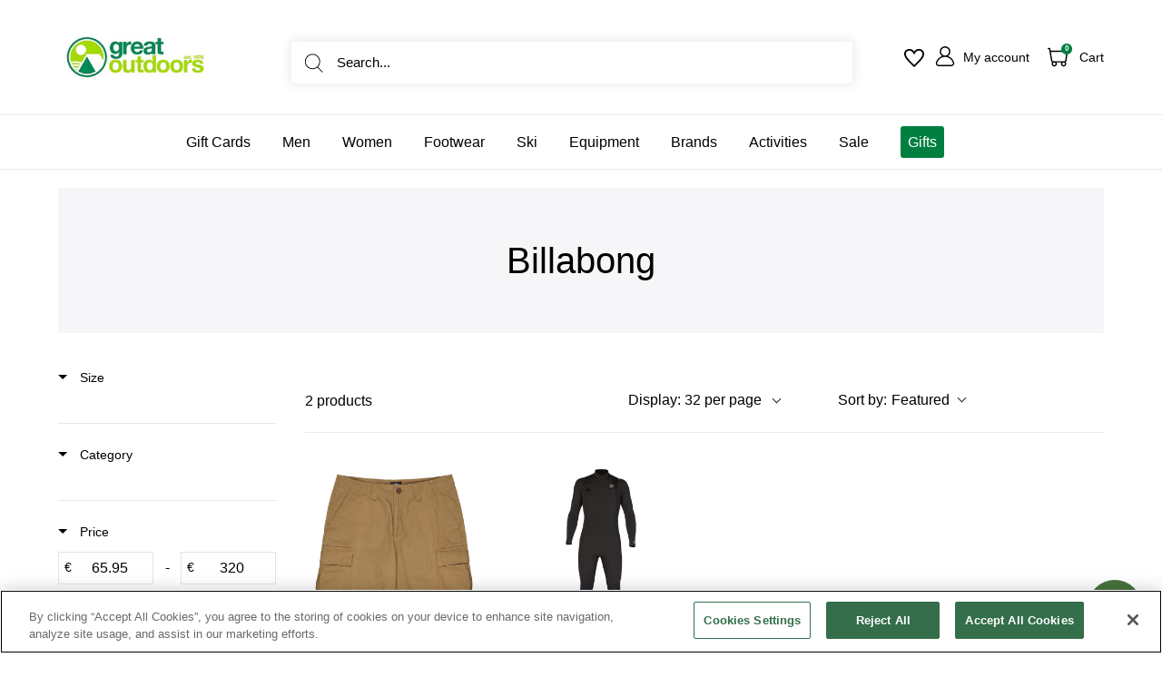

--- FILE ---
content_type: text/html; charset=utf-8
request_url: https://www.greatoutdoors.ie/collections/billabong
body_size: 124453
content:















<!doctype html>

<html class="no-js" lang="en">
  <head>
  <!-- Elevate - 2025-12-06T13:36:33.651Z --><script>
      const environment = { rootUrl: '/', themeId: 150773956947, themeRole: 'main', activeCurrency: 'EUR', template: { suffix: '', type: 'collection' }, isThemePreview: false };
      try { window.eab_data = { selectors: JSON.parse(`{}`) || {}, allTests: JSON.parse(`{"ac637a4a-eadd-4dd3-a1ce-93b05f42bc86":{"29034":{"variationName":"Control","trafficPercentage":50,"isDone":false,"isControl":true,"themeId":150773956947},"29035":{"variationName":"Variation 1","trafficPercentage":50,"isDone":false,"themeId":191624184147},"data":{"name":"Add to cart actions","isLive":false,"settings":{"afterDiscounts":true},"type":"THEME","filters":[],"isPersonalization":false}}}`) || {}, currencyFormat: "€{{amount }}", environment: environment }; } catch(error) { console.log(error); window.eab_data = { selectors: {}, allTests: {}, currencyFormat: "€{{amount }}", environment: environment }; }
    </script>
    <script data-cfasync='false' class='eab-redirect-script'>
!function(){function e(){var e=r("eabUserId");const t=J(),n=H();if(!e&&(t||n)){e=function(){try{if(window.crypto&&window.crypto.getRandomValues){const e=new Uint8Array(16);window.crypto.getRandomValues(e),e[6]=15&e[6]|64,e[8]=63&e[8]|128;const t=Array.from(e).map((e=>e.toString(16).padStart(2,"0")));return[t.slice(0,4).join(""),t.slice(4,6).join(""),t.slice(6,8).join(""),t.slice(8,10).join(""),t.slice(10,16).join("")].join("-")}}catch(e){console.log("Crypto UUID generation failed, falling back to Math.random()",e)}return"xxxxxxxx-xxxx-4xxx-yxxx-xxxxxxxxxxxx".replace(/[xy]/g,(function(e){const t=16*Math.random()|0;return("x"===e?t:3&t|8).toString(16)}))}();var a=new Date;a.setFullYear(a.getFullYear()+1);var i="; expires="+a.toUTCString();document.cookie="eabUserId="+e+i+"; path=/"}}function t(e,t){var r=new Date;r.setTime(r.getTime()+31536e6);var n="; expires="+r.toUTCString();document.cookie=e+"="+(t||"")+n+"; path=/"}function r(e){for(var t=e+"=",r=document.cookie.split(";"),n=0;n<r.length;n++){for(var a=r[n];" "==a.charAt(0);)a=a.substring(1,a.length);if(0==a.indexOf(t))return a.substring(t.length,a.length)}return null}function n(e){var t=r(e);if(t)try{return JSON.parse(t)}catch(e){return console.error("Error parsing JSON from cookie ",e),null}return{}}function a(e){return sessionStorage.getItem(e)}function i(e){var t={};return e.replace(/[?&]+([^=&]+)=([^&]*)/gi,(function(e,r,n){t[r]=n})),t}function o(e){if(!e||!e.trim())return"";const t=e.trim();try{const e=t.replace(/^https?:\/\//,""),r=`https://${e}`.replace(/\/+$/,""),n=new URL(r);return n.hostname.startsWith("www.")&&(n.hostname=n.hostname.substring(4)),n.toString().replace(/\/+$/,"")}catch(r){console.warn("URL parsing failed for:",e,r);return`https://${t.replace(/^https?:\/\//,"")}`.replace(/\/+$/,"")}}const s=window?.Shopify,c=window?.eab_data?.environment,l=s&&s?.routes?.root&&"/"!==s?.routes?.root?s?.routes?.root?.toLowerCase():"",d=c?.rootUrl&&"/"!==c.rootUrl?c.rootUrl.endsWith("/")?c.rootUrl.toLowerCase():(c.rootUrl+"/").toLowerCase():l;function u(){var e=window.location.pathname;d&&e.startsWith(d)&&(e=e.slice(d.length));const t=d.replace(/^\/|\/$/g,"");return t&&e.startsWith(`/${t}`)&&(e=e.slice(t.length+1)),"/"===e||"/index"===e||""===e?"index":/products\//.test(e)?"product":/collections\//.test(e)?"collection":/pages\//.test(e)?"page":e.endsWith("/cart")?"cart":e.endsWith("/search")?"search":"unknown"}localStorage.setItem("eabRootRoute",d||l);var f=window&&window.eab_data?window.eab_data.allTests:{};const p=window&&window.eab_data&&window.eab_data.selectors?window.eab_data.selectors.settings:{};var h=window.location.search,m=window.location.href,g=i(h);const w=g.abtid||sessionStorage.getItem("abtid");g.abtid&&sessionStorage.setItem("abtid",g.abtid);var b={};for(var v in f)if(f[v]){var y=f[v];"settings"!==v&&(v===w||v!==w&&y&&y.data&&y.data.isLive)&&(b[v]=y)}for(var U in b){var P=b[U];if(P.data&&"PRODUCT_GROUP"===P.data.type&&!P.data.isV2){var T={data:P.data},I={};for(var S in P)if("data"!==S&&P[S]){var _=P[S],O=_.groupVariationId;I[O]||(I[O]={groupVariationId:O,variationName:_.variationName,trafficPercentage:_.trafficPercentage,isControl:_.isControl,isDone:_.isDone,products:[]}),I[O].products.push({id:_.id,variationId:S,handle:_.handle,groupId:_.groupId,link:_.link,productTitle:_.productTitle,price:_.price,productVariants:_.productVariants,prices:_.prices,originalProductHandle:_.originalProductHandle})}for(var R in I)I[R].products.forEach((e=>{e.variationId&&(T[e.variationId]=I[R])}));b[U]=T}}var k,C=n("ABTL")||{},L=((k=a("ABAV"))?JSON.parse(k):null)||{},E=a("eabReferrer"),x=a("eabEntry"),A=n("ABAU")||{};null===E&&sessionStorage.setItem("eabReferrer",document.referrer),null===x&&sessionStorage.setItem("eabEntry",m);var N=n("eabExcludedTests")||{},D=m.split("?")[0],j=i(m)||"";function $(e){var t,r=o(D),n=decodeURIComponent(r),a=C[e],i=b[e]?.[a]?.groupVariationId,s=b[e];const c=!s.data.isV2,l=window?.__st?.rid;for(var d in s)if(s[d]&&"data"!==d){var u=s[d];if(u.products&&Array.isArray(u.products))for(var f=0;f<u.products.length;f++){var p=u.products[f],h=p.link,m=p.handle,g=Number(p.id);if(h===n||n.endsWith(`products/${m}`)||g===l){t=p;break}}if(t)break}if(!t)return{};for(var w in s)if(s[w]&&"data"!==w){var v=s[w];if(v.products&&Array.isArray(v.products))for(var y=0;y<v.products.length;y++){var U=v.products[y];if(U.groupId===t.groupId&&v.groupVariationId===i)return{...U,variationId:c?U.variationId:w,groupVariationId:v.groupVariationId,variationName:v.variationName}}}return{}}function V(e){var r=C[e];const a=b[e].data.type;var i;b[e][r]||(r=function(e){for(var r=Object.keys(b[e]),n="0",a=0;a<r.length;a++){var i=r[a];if(b[e][i]&&"data"!==i&&!b[e][i].isDone){n=i,C[e]=n,t("ABTL",JSON.stringify(C)),L[e]=!1,A[e]=!1;break}}return n}(e)),"PRODUCT_GROUP"===a&&(i=$(e)),"PRODUCT_GROUP"!==a||b[e].data.isV2?A[e]||(A[e]=!0,t("ABAU",JSON.stringify(A))):(A[e]?A[e][i.variationId]||(A[e][i.variationId]=!0):A[e]={[i.variationId]:!0},t("ABAU",JSON.stringify(A)));var s=r,l=L[e];if("PRODUCT_GROUP"===a&&(s=i.variationId,l=L[i.variationId]),l||("PRODUCT_GROUP"===a?L[s]=!0:L[e]=!0,function(e,t){sessionStorage.setItem(e,JSON.stringify(t))}("ABAV",L)),"THEME"!==a){if("PRICE_PLUS"!==a&&"CONTENT"!==a&&"PRODUCT_TIME"!==a&&"PRODUCT_IMAGE"!==a&&"CHECKOUT"!==a&&"SHIPPING"!==a){var f=function(e,t){var r=b[e].data.type,n=b[e][t].isControl,a=m.split("?")[0],i=m.includes("?")?m.split("?")[1].split("&"):[],o=window.location.origin,s=d&&"/"!==d?d:"/";i=z(i,"abtr","true");var c,l=b[e][t];if("PRODUCT_GROUP"===r){c=o+s+"products/"+$(e).handle}else{if("PAGE"===r)return n||(i=z(i,"view",l.templateID)),a+"?"+i.join("&");{const e=o+s+"products/"+l.handle,t="SPLIT_URL"===r?l.splitUrlTestLinks?.[0]||l.link:l.templateID;c="PRODUCT"===r?e:t}}if("SPLIT_URL"===r){var u=new URL(c);if(u.search)i=function(e,t){const r={};return e.forEach((e=>{const[t,n]=e.split("=");r[t]=n})),t.forEach((e=>{const[t,n]=e.split("=");r[t]=n})),Object.entries(r).map((([e,t])=>`${e}=${t}`))}(i,u.search.substring(1).split("&"));if(!u.pathname.startsWith(s)){const e=u.pathname.startsWith("/")?u.pathname.substring(1):u.pathname,t=s.endsWith("/")?s.slice(0,-1):s;c=`${u.origin}${t}/${e}${u.hash}`}c=c.split("?")[0]}return c+(i.length?"?"+i.join("&"):"")}(e,r);!function(e,r,a){var i=u();const s=b[e].data;var c=s.type,l=o(m.split("?")[0]),d=o(a.split("?")[0]);const f=s?.settings?.checkVariant||!1;var p=g.view?g.view:"",h=b[e][r].templateID,w=l!==d,v=p!==h,y="PAGE"===c&&i===s.page,U="PRODUCT"===c||"SPLIT_URL"===c||"PRODUCT_GROUP"===c;U&&!f&&(a=function(e){try{const t=new URL(e);return t.searchParams.delete("variant"),t.toString()}catch(t){return console.error("Invalid URL provided:",t),e}}(a));"SPLIT_URL"===c&&(w=function({newUrl:e,testID:r,testVar:a}){try{const e=b[r].data,i=e?.redirectBehavior;if("redirectOnlyControlUrl"===i){if(b[r][a].isControl)return!1}if("redirectOnceControlUrlOnly"===i||"redirectOnce"===i){const e="eabRedirectedTests",o=n(e)||{};if(o[r])return!1;if(o[r]=!0,t(e,JSON.stringify(o)),"redirectOnceControlUrlOnly"===i){if(b[r][a].isControl)return!1}}const s=b[r][a];let c=[];if(s.splitUrlTestLinks&&s.splitUrlTestLinks.length>0?c=s.splitUrlTestLinks:s.link&&(c=[s.link]),c.length>0){const t=e?.settings?.checkVariant||!1,r=new URL(m),n=r.searchParams,a=o(r.origin+r.pathname);for(const e of c){const r=new URL(e),i=r.searchParams;if(a===o(r.origin+r.pathname)){let e=!0;for(const[r,a]of i.entries()){if("abtr"===r||"variant"===r&&!t)continue;if(n.get(r)!==a){e=!1;break}}if(e)return!1}}return!0}return!1}catch(t){return console.error("Error comparing split URLs:",t),o(m.split("?")[0])!==o(e.split("?")[0])}}({newUrl:a,testID:e,testVar:r}));(U&&w||y&&v)&&(window.location.href=a)}(e,r,f)}}else!function(e,r){var a=b[e][r],i=a.themeId,o=c?.themeId||window?.Shopify?.theme?.id;if(!i)return;const s=function(e){const t=n("eabThemeTests")||{};return Object.prototype.hasOwnProperty.call(t,e)}(e);s||function(e){const r=n("eabThemeTests")||{};r[e]=Date.now(),t("eabThemeTests",JSON.stringify(r))}(e);if(o===i)return;const l=new URL(window.location.toString());a.isControl?(l.searchParams.set("preview_theme_id",""),l.searchParams.set("_eab","1"),l.searchParams.delete("view"),l.searchParams.delete("_ab"),l.searchParams.delete("_fd"),l.searchParams.delete("_sc")):(l.searchParams.set("preview_theme_id",i.toString()),l.searchParams.set("_ab","0"),l.searchParams.set("_fd","0"),l.searchParams.set("_sc","1"),l.searchParams.delete("view"));t("eabThemeTest",e),window.location.assign(l.toString())}(e,r)}function G(e,t){for(var r=0;r<e.length;r++)if(t(e[r]))return r;return e.length-1}function J(){const e=navigator.userAgent||navigator.vendor||window.opera;return/((?:fban\/fbios|fb_iab\/fb4a)(?!.+fbav)|;fbav\/([\w\.]+);)/i.test(e)}function H(){const e=navigator.userAgent||navigator.vendor||window.opera;return/(instagram)[\/ ]([-\w\.]+)/i.test(e)}function M(){const e=new URLSearchParams(window.location.search),t=document.referrer.toLowerCase(),r=t?new URL(t).hostname.replace("www.",""):"",n=new URL(window.location.href).hostname,a=J(),i=H(),o=function(){const e=navigator.userAgent||navigator.vendor||window.opera;return/musical_ly/i.test(e)}(),s=function(){const e=navigator.userAgent||navigator.vendor||window.opera;return/(pinterest)[\/ ]([-\w\.]+)/i.test(e)}();return a||["facebook.com","fb.com","fb.me","m.facebook.com","l.facebook.com","lm.facebook.com"].includes(r)?"facebook":i||r.includes("instagram")?"instagram":o||["tiktok.com","pangleglobal.com","ads.tiktok.com"].includes(r)?"tiktok":"pinterest"===e.get("utm_source")?.toLowerCase()||"pinterest_ads"===e.get("utm_source")?.toLowerCase()||s||r.includes("pinterest")||"pin.it"===r||e.has("epik")?"pinterest":e.has("gclid")||r.includes("google")?"google":t&&n!==r?"other":"direct"}function B(e){const t=a("eabEntry");if(t)try{return new URLSearchParams(new URL(t).search).get(e)}catch{return null}return null}function W(e){const{type:t,operator:n,values:a,parameter:i}=e;let o;switch(t){case"country":o=r("localization");break;case"device":o=function(){const e=navigator.userAgent||navigator.vendor||window.opera||"",t=e.toLowerCase();return/windows nt.*tablet pc|pixelbook/i.test(e)||/(?:macintosh|windows nt|win(?:95|98)|linux x86_64)/i.test(e)&&!/android|mobile|tablet|ipad|iphone|ipod/i.test(t)?"desktop":/ipad|playbook|tablet|kindle|nexus (7|10)|xoom|sm-t\d+|galaxy tab|tb-\d+|tb\d+[a-z]+|lenovo.*tb|dtab|ideatab|mediapad|matepad|honor.*pad|pad\s+\d+|mi\s+pad|redmi.*pad|xiaomi.*pad|oppo.*pad|oneplus.*pad|opd\d+|tcl.*tab|9\d{3}[a-z]|kobo|archos.*5(?!\d)|ereader|droipad/i.test(e)||/android(?!.*mobile)/i.test(t)&&!/dalvik.*miui|pocophone|mi\s+mix|edge\s+\d+|sm-g9\d+|pixel\s+\d|pixel\s+fold|advan\s+\d{4}/i.test(e)?"tablet":/android.+mobile|iphone|ipod|windows phone|blackberry|mobile|phone|kaios/i.test(t)||/^mobile;/i.test(e)||/dalvik.*miui|pocophone|mi\s+mix|pixel\s+\d|pixel\s+fold/i.test(e)?"mobile":"desktop"}();break;case"source":o=M();break;case"utm":o=B(i);break;case"visitor":o="true"===sessionStorage.getItem("eabIsFirstVisit")?"first_time":"repeat";break;case"utm_source":case"utm_medium":case"utm_campaign":case"utm_content":o=B(t);break;case"url_string":o=window.location.href;break;case"referring_domain":try{const e=document.referrer;if(e){o=new URL(e).hostname.replace("www.","")}else o="direct"}catch(e){console.error("Error parsing referrer:",e),o="unknown"}break;case"entry_page":o=sessionStorage.getItem("eabEntry");break;case"page":case"redirectUrls":o=window.location.pathname;break;default:return!1}switch(n){case"equals":return a===o;case"includes":return Array.isArray(a)&&a.includes(o);case"not_equals":return a!==o;case"not_includes":return Array.isArray(a)&&!a?.includes(o);case"contains":return!!o&&o.includes(a);case"not_contains":return!o||!o.includes(a);case"startsWith":return!!o&&o.startsWith(a);case"ends_with":return!!o&&o.endsWith(a);default:return!1}}function q(e){return e.some((e=>e.type?"AND"===e.type?e.conditions.every(W):"OR"===e.type&&e.conditions.some(W):e.conditions.every(W)))}g.eabUserPreview&&t("eabUserPreview","true");var F=function(e){try{var a={};for(var i in C)C[i]&&(a[i]=C[i]);let w=((e,t)=>{let r=!1,n=!1;e.forEach((e=>{const t=b[e];t&&("number"==typeof t.data?.testTrafficPercentage?r=!0:n=!0)}));const a=[],i=[],o=[];let s=0;if(t.forEach((e=>{const t=b[e],r=t.data?.testTrafficPercentage;"number"==typeof r?(a.push(e),s+=r,i.push(s)):o.push(e)})),r)return[];if(n)return o;const c=s,l=Math.max(0,100-c);s+=l,i.push(s);const d=Math.random()*s;var u=G(i,(function(e){return d<e}));return u!==i.length-1&&a[u]?[a[u]]:o})(Object.keys(a),e);for(var o=0;o<w.length;o++){var s=w[o],c=b[s];const e=c.data?.filters||[];if(e?.length>0){if(!q(e))continue}if("SHIPPING"===c.data.type){const e=c.data.shippingZones,t=e.countriesToInclude||[],n=e.countriesToExclude||[],a=r("localization")||localStorage.getItem("eabCountryCode");let i=!1;if(i=t.length>0?t.includes(a)&&!n.includes(a):!n.includes(a),!i)continue}var l=Object.keys(c).filter((function(e){return"data"!==e&&!c[e].isDone}));if("PRODUCT_GROUP"===s.type){let e={};l=l.filter((function(t){const r=c[t].groupVariationId;return!e[r]&&(e[r]=!0,!0)}))}if(l.length)if(c.data.isPersonalization){var d=l.find((function(e){return!c[e].isControl}));d&&(a[s]=d)}else{var u=!0;for(let e=0;e<l.length;e++)if("number"!=typeof c[l[e]].trafficPercentage){u=!1;break}var f=[],p=0;if(u)for(let e=0;e<l.length;e++){p+=c[l[e]].trafficPercentage,f.push(p)}else{var h=100/l.length;for(let e=0;e<l.length;e++)p+=h,f.push(p)}var m=Math.random()*p,g=l[G(f,(function(e){return m<e}))];a[s]=g}}t("ABTL",JSON.stringify(a)),C=n("ABTL")||{}}catch(e){console.error("Error in handleDecideTests",e)}};function z(e,t,r){let n=!1;const a=encodeURIComponent(r);return e=e.map((e=>{const[r]=e.split("=");return r===t?(n=!0,`${t}=${a}`):e})),n||e.push(`${t}=${a}`),e}function K(){(g.eabUserId&&t("eabUserId",g.eabUserId),g.eab_tests)&&(decodeURIComponent(g.eab_tests).split("~").forEach((function(e){!function(e){var t=e.split("_"),r=t[0],n=t[1],a="1"===t[2];for(var i in f)if(f[i]&&i.slice(-5)===r){C[i]=n,a&&(A[i]=!0);break}}(e)})),t("ABTL",JSON.stringify(C)),t("ABAU",JSON.stringify(A)))}function X(e){for(var t=e.split("?")[0];"/"===t.charAt(t.length-1);)t=t.slice(0,-1);var r=t.split("/");return r[r.length-1]}function Y(){var e=o(D),t=d?e.replace(d,"/"):e;const r=window?.__st?.rid;for(var n in b)if(b[n]&&C[n]){var a=b[n],i=a.data.type;if("PRODUCT_IMAGE"!==i&&"PRODUCT_TIME"!==i&&"CONTENT"!==i&&"SHIPPING"!==i&&"PRICE_PLUS"!==i&&"CHECKOUT"!==i){if("PAGE"===i){if(u()!==a.data.page)continue;if(a.data.testProducts){var s=X(e),l=decodeURIComponent(s),f=r?.toString();if(Array.isArray(a.data.testProducts)&&a.data.testProducts.includes(l)||Array.isArray(a.data.productIds)&&a.data.productIds.includes(f))return n}else if(a.data.collections){const t=X(e);if(a.data.collections.includes(t))return n}else{if(!a.data.testPages)return n;{const t=X(e),r=decodeURIComponent(t);if(Array.isArray(a.data.testPages)&&a.data.testPages.includes(r))return n}}}if("PRODUCT"===i||"PRODUCT_GROUP"===i){if(a.data?.filters?.length>0){if(a.data.filters.some((e=>e?.conditions?.some((e=>"redirectUrls"===e.type))))){if(q(a.data.filters))return n;continue}}if("PRODUCT_GROUP"===i){const e=$(n);if(e&&e.variationId)return n}else{const t=decodeURIComponent(e);for(var p in a){if(!a[p]||"data"===p)continue;if(a[p].link===t)return n;const e=a[p].handle;if(t.endsWith(`products/${e}`))return n;if(Number(a[p].id)===r)return n}}}if("SPLIT_URL"===i){const r="redirectOnlyControlUrl"===a.data?.redirectBehavior,i="redirectOnceControlUrlOnly"===a.data?.redirectBehavior,s=a.data?.settings?.checkVariant||!1;for(let c in a){if(!a[c]||"data"===c)continue;if((r||i)&&!a[c].isControl)continue;let l=[];a[c].splitUrlTestLinks&&a[c].splitUrlTestLinks.length>0?l=a[c].splitUrlTestLinks:a[c].link&&(l=[a[c].link]);for(let r of l){let a=o(r);if(a.includes("?")){const[r,i]=a.split("?");let o;o=d?t.split("?")[0]:e.split("?")[0];const c=new URL(m).searchParams,l=r===o;let u=!0;const f=new URLSearchParams(`?${i}`);for(const[e,t]of f.entries()){if("variant"===e&&!s)continue;if("abtr"===e)continue;const r=c.get(e);if(""===t&&""===r)continue;const n=decodeURIComponent(t||"");if(decodeURIComponent(r||"")!==n){u=!1;break}}if(l&&u)return n}else if(d){if(a===t)return n}else if(a===e)return n}}}if("THEME"===i){const e=ce(),t=c?.themeId||window?.Shopify?.theme?.id;for(const r in a){if(!a[r]||"data"===r)continue;const i=a[r].themeId;if(i===t)return n;if(e===i)return n}}}}return null}function Z(e,t){if(t.startsWith("*")&&t.endsWith("*")){const r=t.slice(1,-1);return e.includes(r)}if(t.startsWith("*")){const r=t.slice(1);return e.endsWith(r)}return t===e||"*"===t}function Q(){const e=J(),t=H();("fbclid"in g||e||t)&&function(){var e=n("ABTL"),t=r("eabUserId"),a=Object.keys(e).map((function(t){var r=t.length>=5?t.slice(-5):t,n=A[t]?"1":"0";return r+"_"+e[t]+"_"+n})).join("~"),i=new URL(m),o=new URLSearchParams(i.search);o.set("eab_tests",a),t&&o.set("eabUserId",t),i.search=o.toString(),window.history.replaceState({},"",i.toString())}()}function ee(){if(p?.disableNoteAttributes)return void function(){var e=new XMLHttpRequest;e.open("GET","/cart.js"),e.setRequestHeader("Content-Type","application/json"),e.onreadystatechange=function(){if(4===e.readyState&&200===e.status){const t=JSON.parse(e.responseText).attributes||{};(t._eabTestsList||t._eabUserId||t._eabList)&&function(){var e=new XMLHttpRequest;e.open("POST","/cart/update.js"),e.setRequestHeader("Content-Type","application/json"),e.onreadystatechange=function(){4===e.readyState&&200===e.status?console.log("Successfully cleaned up note attributes"):4===e.readyState&&200!==e.status&&console.log("Error cleaning up note attributes")};const t={_eabTestsList:null,_eabUserId:null,_eabList:null};e.send(JSON.stringify({attributes:t}))}()}},e.send()}();var e=new XMLHttpRequest;e.open("POST","/cart/update.js"),e.setRequestHeader("Content-Type","application/json"),e.onreadystatechange=function(){4===e.readyState&&200===e.status?console.log("success"):4===e.readyState&&200!==e.status&&console.log("Error getting cart data")};var t={};for(var n in b)A[n]&&(t[n]=C[n]);var a=r("eabUserId");let i={_eabTestsList:JSON.stringify(t),_eabUserId:a,_eabList:JSON.stringify(C)};e.send(JSON.stringify({attributes:i}))}function te(e,t){const r=document.createElement("input");return r.type="hidden",r.name=e,r.value=t,r}function re(){if("true"===r("eabUserPreview"))return!1;if(!(window.location.search.includes("preview_theme_id")||window.location.hostname.includes("shopifypreview.com")||c&&"main"!==c.themeRole||window?.Shopify&&window?.Shopify?.theme&&"main"!==window?.Shopify?.theme?.role))return!1;const e=ce(),t=C&&Object.keys(C).some((t=>{const r=f[t],n=C[t];return"THEME"===r?.data?.type&&r?.data?.isLive&&r[n]?.themeId===e}));if(t)return se(),!1;{const e=n("eabThemeTests")||{},t=Object.keys(e).some((e=>C&&Object.prototype.hasOwnProperty.call(C,e)));return!!t&&(function(){const e=new URL(window.location.toString());e.searchParams.set("preview_theme_id",""),e.searchParams.set("_eab","1"),window.location.replace(e.toString())}(),!0)}}var ne=-1!==window.location.hostname.indexOf("shopifypreview.com");const ae=(navigator.userAgent||"").toLowerCase(),ie=["googlebot","adsbot","headlesschrome","bingbot","storebot","facebookexternalhit","sebot-wa","amazonproductbot","claudebot","yandexbot","applebot","searchbot","inspectiontool","crawler"].some((e=>ae.includes(e)));var oe="true"===g.elevate_preview;function se(){const e=Object.entries(C).some((([e,t])=>{const r=f[e];return r&&r.data&&"THEME"===r.data.type&&!r[t]?.isControl}));e&&function(e,t=1e4){return new Promise(((r,n)=>{const a=document.querySelector(e);if(a)return void r(a);const i=new MutationObserver((()=>{const t=document.querySelector(e);if(t)return i.disconnect(),void r(t)}));i.observe(document.documentElement,{childList:!0,subtree:!0}),setTimeout((()=>{i.disconnect(),n(new Error(`Element with selector "${e}" not found within ${t}ms`))}),t)}))}("#PBarNextFrameWrapper",1e4).then((e=>e.remove())).catch((e=>console.error(e)))}function ce(){const e=new URLSearchParams(window.location.search).get("preview_theme_id");return e?parseInt(e):c?.themeId||window?.Shopify?.theme?.id||null}ne||oe||ie||(se(),function(){try{if(re())return;if(e(),localStorage.getItem("eabFirstTimeVisit")||(sessionStorage.setItem("eabIsFirstVisit","true"),localStorage.setItem("eabFirstTimeVisit",(new Date).valueOf().toString())),b&&0===Object.keys(b).length)return;!function(){try{if(g&&(g.eab_tests||g.eabUserId)&&K(),g&&g.gclid){var e=Y();if(!e)return;var r="PRODUCT"===b[e].data.type||"PRODUCT_GROUP"===b[e].data.type||"PRICE_PLUS"===b[e].data.type;const n=p?.excludeGoogleTraffic??!0;e&&!A[e]&&r&&n&&(N[e]=!0,t("eabExcludedTests",JSON.stringify(N)))}}catch(e){console.log("Err url params",e)}}();var a=function(){var e=[];for(var t in b)C&&C[t]||N[t]||e.push(t);return e}();a.length>0&&F(a);var i=Y();i&&!("abtr"in j)&&!0!==N[i]&&V(i),Q(),function(){try{if(!p?.trackRT)return;const e=n("ABRT")||{};let r=!1;const a={};for(const e in b)if(b[e]){a[e]={name:b[e].data?.name||"Unknown Test",variants:{}};for(const t in b[e]){if("data"===t||!b[e][t])continue;const r=b[e][t].variationName||`Variation ${t}`;a[e].variants[t]=r}}r=JSON.stringify(e)!==JSON.stringify(a),r&&t("ABRT",JSON.stringify(a))}catch(e){console.error("Error in trackRunningTests:",e)}}(),window.addEventListener("load",(function(){!function(){const e=Object.keys(b).filter((e=>"SHIPPING"===b[e].data.type));if(0===e?.length||!e)return;const t=document.querySelectorAll('form[action$="/cart/add"]'),n=r("eabUserId");let a=[];for(let t=0;t<e.length;t++){const r=e[t];let n;if(C[r])n=C[r],a.push(n);else{let e=null;for(let t in b[r])if("data"!==t&&b[r][t].isControl){e=t;break}e&&a.push(e)}}const i=a.join(",");t.forEach((t=>{t.querySelector('input[name="properties[_eabVisitorId]"]')||t.appendChild(te("properties[_eabVisitorId]",n));let r=t.querySelector('input[name="properties[_eabShippingTests]"]');e.length>0?r?r.value=i:t.appendChild(te("properties[_eabShippingTests]",i)):r&&t.removeChild(r)})),fetch("/cart.js").then((e=>e.json())).then((async t=>{for(let r=0;r<t.items.length;r++){const a=t.items[r],o=a.key;let s=!1,c={...a.properties};if(e.length>0&&(c._eabVisitorId&&c._eabVisitorId===n||(c._eabVisitorId=n,s=!0)),e.length>0)if(c._eabShippingTests){let t=c._eabShippingTests.split(","),r=t.some((t=>!e.includes(t)))||e.some((e=>!t.includes(e)));r&&(c._eabShippingTests=i,s=!0)}else c._eabShippingTests=i,s=!0;else c._eabShippingTests&&(delete c._eabShippingTests,s=!0);if(s){const e={id:o,properties:c,quantity:a.quantity};await fetch("/cart/change.js",{method:"POST",headers:{"Content-Type":"application/json"},body:JSON.stringify(e)}).then((e=>{if(!e.ok)throw new Error(`Failed to update item on line ${o}`);return e.json()})).then((e=>{console.log(`Successfully updated item on line ${o}`)})).catch((e=>{console.error("Error updating cart item:",e)}))}}})).catch((e=>{console.error("Error fetching cart:",e)}))}()})),function(){let e=!1;for(const t in b){if(!C[t]||N[t]||A[t])continue;const r=b[t].data.type;if("PRODUCT_IMAGE"===r||"PRODUCT_TIME"===r||"CONTENT"===r||"PRICE_PLUS"===r||"CHECKOUT"===r||"CUSTOM_CODE"===r||"SHIPPING"===r){if("PRICE_PLUS"===r){const e=c?.activeCurrency||window?.Shopify?.currency?.active;if(!(b[t].data.currencies||[]).includes(e))continue}if("CONTENT"===r||"CUSTOM_CODE"===r){const e=b[t].data.pathnames||[],r=window.location.pathname;if(!e.length)continue;const n=b[t].data.excludePathnames||[];if(n.length&&n.some((e=>Z(r,e))))continue;if(!e.some((e=>Z(r,e))))continue}A[t]=!0,e=!0}}e&&t("ABAU",JSON.stringify(A))}(),ee(),o=window?.__st?.rid,o?localStorage.setItem("eabProductPageId",o):localStorage.removeItem("eabProductPageId")}catch(e){console.error("eabos",e)}var o}()),window.addEventListener("load",(function(){if(function(e,t){let r=new URL(window.location.href),n=e[`${r.pathname}::${r.searchParams.get("view")||""}`];n&&t(r.toString(),n)}(function(){const e={},t=window.location.origin,r=window?.eab_data?.allTests||{};return Object.keys(r).forEach((n=>{if("settings"===n)return;const a=r[n],{isLive:i,type:o,page:s}=a.data;i&&Object.keys(a).forEach((r=>{if("data"===r)return;let i=[];if(a[r].splitUrlTestLinks?.length>0?i=a[r].splitUrlTestLinks:a[r].link&&(i=[a[r].link]),"PAGE"===o&&0===i.length){let e;switch(s){case"index":e=`${t}/`;break;case"collection":e=`${t}/collections/all`;break;case"product":e=`${t}/products`;break;case"page":e=`${t}/pages`;break;default:e=t}a[r].templateID&&(e+="?view="+a[r].templateID),i=[e]}i.forEach((t=>{if(!t)return;let a=new URL(t),i=a.pathname,o=a.searchParams.get("view")||"";e[`${i}::${o}`]={testId:n,variantId:r,pathname:i,view:o,url:t}}))}))})),e}(),((e,t)=>{var n;n=()=>function(e,t){let n={url:e,...t,country:r("localization")||null};fetch("/apps/elevateab/handle404",{method:"POST",body:JSON.stringify(n)})}(e,t),fetch(e,{method:"HEAD",headers:{"Cache-Control":"no-cache, no-store, must-revalidate",Pragma:"no-cache",Expires:"0"}}).then((e=>{404===e.status&&n()}))})),"true"===r("eabUserPreview")&&w){var e=document.createElement("script");e.src="https://ds0wlyksfn0sb.cloudfront.net/preview_bar.js",e.async=!0,document.head.appendChild(e)}}))}();
</script>

    <meta charset="utf-8">
    <meta name="viewport" content="width=device-width, initial-scale=1.0, height=device-height, minimum-scale=1.0">
    <meta name="theme-color" content="#95d600"><title>Billabong | Surf &amp; Wetsuits
</title><meta name="description" content="Discover the latest collection of Billabong&#39;s surfing and beachwear for men, women, and kids at Great Outdoors. Shop now and enjoy the waves in style!"><script type="application/ld+json">
{
  "@context": "https://schema.org",
  "@type": "Organization",
  "name": "Great Outdoors",
  "url": "https://www.greatoutdoors.ie",
  "logo": "https://www.greatoutdoors.ie/cdn/shop/files/Logo_170x@2x.png"
}
</script>

    <script type="application/ld+json">
{
  "@context": "https://schema.org",
  "@type": "WebSite",
  "name": "Great Outdoors",
  "alternateName": ["Great Outdoors", "greatoutdoors.ie"],
  "url": "https://www.greatoutdoors.ie/"
}
</script>




    <link rel="canonical" href="https://www.greatoutdoors.ie/collections/billabong"><link rel="shortcut icon" href="//www.greatoutdoors.ie/cdn/shop/files/favicon_f9f233b6-8c40-4ed2-a7ef-39a20639c273_96x96.png?v=1739376774" type="image/png"><link rel="preload" as="style" href="//www.greatoutdoors.ie/cdn/shop/t/49/assets/theme.css?v=90672854005075549971765275954">
    
			<link href="//www.greatoutdoors.ie/cdn/shop/t/49/assets/swiper-bundle.min.css?v=177976310248660938071760539145" rel="stylesheet" type="text/css" media="all" />
		

    <link rel="preload" as="script" href="//www.greatoutdoors.ie/cdn/shop/t/49/assets/theme.js?v=174201708102212801531766396296">
    <link rel="preconnect" href="https://cdn.shopify.com">
    <link rel="preconnect" href="https://fonts.shopifycdn.com">
    <link rel="dns-prefetch" href="https://productreviews.shopifycdn.com">
    <link rel="dns-prefetch" href="https://ajax.googleapis.com">
    <link rel="dns-prefetch" href="https://maps.googleapis.com">
    <link rel="dns-prefetch" href="https://maps.gstatic.com">

    <meta property="og:type" content="website">
  <meta property="og:title" content="Billabong">
  <meta property="og:image" content="http://www.greatoutdoors.ie/cdn/shop/files/Billabong-Combat-Cargo-Shorts-Light-Khaki-169711995.jpg?v=1760119978">
  <meta property="og:image:secure_url" content="https://www.greatoutdoors.ie/cdn/shop/files/Billabong-Combat-Cargo-Shorts-Light-Khaki-169711995.jpg?v=1760119978">
  <meta property="og:image:width" content="1200">
  <meta property="og:image:height" content="1200"><meta property="og:description" content="Discover the latest collection of Billabong&#39;s surfing and beachwear for men, women, and kids at Great Outdoors. Shop now and enjoy the waves in style!"><meta property="og:url" content="https://www.greatoutdoors.ie/collections/billabong">
<meta property="og:site_name" content="Great Outdoors "><meta name="twitter:card" content="summary"><meta name="twitter:title" content="Billabong">
  <meta name="twitter:description" content="">
  <meta name="twitter:image" content="https://www.greatoutdoors.ie/cdn/shop/files/Billabong-Combat-Cargo-Shorts-Light-Khaki-169711995_600x600_crop_center.jpg?v=1760119978">
    <style>
  
  


  
  
  

  :root {
    --default-text-font-size : 16px;
    --base-text-font-size    : 16px;
    --heading-font-family    : Helvetica, Arial, sans-serif;
    --heading-font-weight    : 700;
    --heading-font-style     : normal;
    --text-font-family       : Helvetica, Arial, sans-serif;
    --text-font-weight       : 400;
    --text-font-style        : normal;
    --text-font-bolder-weight: bolder;
    --text-link-decoration   : underline;

    --text-color               : #000000;
    --text-color-rgb           : 0, 0, 0;
    --heading-color            : #000000;
    --border-color             : #e8e8e8;
    --border-color-rgb         : 232, 232, 232;
    --form-border-color        : #dbdbdb;
    --accent-color             : #95d600;
    --accent-color-rgb         : 149, 214, 0;
    --link-color               : #95d600;
    --link-color-hover         : #608a00;
    --background               : #ffffff;
    --secondary-background     : #ffffff;
    --secondary-background-rgb : 255, 255, 255;
    --accent-background        : rgba(149, 214, 0, 0.08);

    --input-background: #ffffff;

    --error-color       : #cf0e0e;
    --error-background  : rgba(207, 14, 14, 0.07);
    --success-color     : #95d600;
    --success-background: rgba(149, 214, 0, 0.11);

    --primary-button-background      : #007f41;
    --primary-button-background-rgb  : 0, 127, 65;
    --primary-button-text-color      : #ffffff;
    --secondary-button-background    : #007f41;
    --secondary-button-background-rgb: 0, 127, 65;
    --secondary-button-text-color    : #ffffff;

    --header-background      : #ffffff;
    --header-text-color      : #000000;
    --header-light-text-color: #e8e8e8;
    --header-border-color    : rgba(232, 232, 232, 0.3);
    --header-accent-color    : #007f41;

    --footer-background-color:    #ffffff;
    --footer-heading-text-color:  #000000;
    --footer-body-text-color:     #000000;
    --footer-body-text-color-rgb: 0, 0, 0;
    --footer-accent-color:        #95d600;
    --footer-accent-color-rgb:    149, 214, 0;
    --footer-border:              1px solid var(--border-color);

    --flickity-arrow-color: #ffffff;--product-on-sale-accent           : #cf0e0e;
    --product-on-sale-accent-rgb       : 207, 14, 14;
    --product-on-sale-color            : #ffffff;
    --product-in-stock-color           : #95d600;
    --product-low-stock-color          : #95d600;
    --product-sold-out-color           : #8a9297;
    --product-custom-label-1-background: #95d600;
    --product-custom-label-1-color     : #ffffff;
    --product-custom-label-2-background: #8a44ae;
    --product-custom-label-2-color     : #ffffff;
    --product-review-star-color        : #e4cf51;

    --mobile-container-gutter : 20px;
    --desktop-container-gutter: 64px;

    /* Shopify related variables */
    --payment-terms-background-color: #ffffff;
  }
</style>

<script>
  // IE11 does not have support for CSS variables, so we have to polyfill them
  if (!(((window || {}).CSS || {}).supports && window.CSS.supports('(--a: 0)'))) {
    const script = document.createElement('script');
    script.type = 'text/javascript';
    script.src = 'https://cdn.jsdelivr.net/npm/css-vars-ponyfill@2';
    script.onload = function() {
      cssVars({});
    };

    document.getElementsByTagName('head')[0].appendChild(script);
  }
</script>

<script>window.performance && window.performance.mark && window.performance.mark('shopify.content_for_header.start');</script><meta name="google-site-verification" content="cJ1zEGUvf6DOSyIkedHo1uBFyjhEmTW1UeZYvdjxpCI">
<meta id="shopify-digital-wallet" name="shopify-digital-wallet" content="/68602593584/digital_wallets/dialog">
<meta name="shopify-checkout-api-token" content="1236d03d9580f304d0fc880cd4e0f5aa">
<meta id="in-context-paypal-metadata" data-shop-id="68602593584" data-venmo-supported="false" data-environment="production" data-locale="en_US" data-paypal-v4="true" data-currency="EUR">
<link rel="alternate" type="application/atom+xml" title="Feed" href="/collections/billabong.atom" />
<link rel="alternate" type="application/json+oembed" href="https://www.greatoutdoors.ie/collections/billabong.oembed">
<script async="async" src="/checkouts/internal/preloads.js?locale=en-IE"></script>
<link rel="preconnect" href="https://shop.app" crossorigin="anonymous">
<script async="async" src="https://shop.app/checkouts/internal/preloads.js?locale=en-IE&shop_id=68602593584" crossorigin="anonymous"></script>
<script id="apple-pay-shop-capabilities" type="application/json">{"shopId":68602593584,"countryCode":"IE","currencyCode":"EUR","merchantCapabilities":["supports3DS"],"merchantId":"gid:\/\/shopify\/Shop\/68602593584","merchantName":"Great Outdoors ","requiredBillingContactFields":["postalAddress","email","phone"],"requiredShippingContactFields":["postalAddress","email","phone"],"shippingType":"shipping","supportedNetworks":["visa","maestro","masterCard","amex"],"total":{"type":"pending","label":"Great Outdoors ","amount":"1.00"},"shopifyPaymentsEnabled":true,"supportsSubscriptions":true}</script>
<script id="shopify-features" type="application/json">{"accessToken":"1236d03d9580f304d0fc880cd4e0f5aa","betas":["rich-media-storefront-analytics"],"domain":"www.greatoutdoors.ie","predictiveSearch":true,"shopId":68602593584,"locale":"en"}</script>
<script>var Shopify = Shopify || {};
Shopify.shop = "great-outdoors-ireland.myshopify.com";
Shopify.locale = "en";
Shopify.currency = {"active":"EUR","rate":"1.0"};
Shopify.country = "IE";
Shopify.theme = {"name":"great-outdoors-ireland-shopify-theme \/main","id":150773956947,"schema_name":"Warehouse","schema_version":"3.0.1","theme_store_id":null,"role":"main"};
Shopify.theme.handle = "null";
Shopify.theme.style = {"id":null,"handle":null};
Shopify.cdnHost = "www.greatoutdoors.ie/cdn";
Shopify.routes = Shopify.routes || {};
Shopify.routes.root = "/";</script>
<script type="module">!function(o){(o.Shopify=o.Shopify||{}).modules=!0}(window);</script>
<script>!function(o){function n(){var o=[];function n(){o.push(Array.prototype.slice.apply(arguments))}return n.q=o,n}var t=o.Shopify=o.Shopify||{};t.loadFeatures=n(),t.autoloadFeatures=n()}(window);</script>
<script>
  window.ShopifyPay = window.ShopifyPay || {};
  window.ShopifyPay.apiHost = "shop.app\/pay";
  window.ShopifyPay.redirectState = null;
</script>
<script id="shop-js-analytics" type="application/json">{"pageType":"collection"}</script>
<script defer="defer" async type="module" src="//www.greatoutdoors.ie/cdn/shopifycloud/shop-js/modules/v2/client.init-shop-cart-sync_DtuiiIyl.en.esm.js"></script>
<script defer="defer" async type="module" src="//www.greatoutdoors.ie/cdn/shopifycloud/shop-js/modules/v2/chunk.common_CUHEfi5Q.esm.js"></script>
<script type="module">
  await import("//www.greatoutdoors.ie/cdn/shopifycloud/shop-js/modules/v2/client.init-shop-cart-sync_DtuiiIyl.en.esm.js");
await import("//www.greatoutdoors.ie/cdn/shopifycloud/shop-js/modules/v2/chunk.common_CUHEfi5Q.esm.js");

  window.Shopify.SignInWithShop?.initShopCartSync?.({"fedCMEnabled":true,"windoidEnabled":true});

</script>
<script>
  window.Shopify = window.Shopify || {};
  if (!window.Shopify.featureAssets) window.Shopify.featureAssets = {};
  window.Shopify.featureAssets['shop-js'] = {"shop-cart-sync":["modules/v2/client.shop-cart-sync_DFoTY42P.en.esm.js","modules/v2/chunk.common_CUHEfi5Q.esm.js"],"init-fed-cm":["modules/v2/client.init-fed-cm_D2UNy1i2.en.esm.js","modules/v2/chunk.common_CUHEfi5Q.esm.js"],"init-shop-email-lookup-coordinator":["modules/v2/client.init-shop-email-lookup-coordinator_BQEe2rDt.en.esm.js","modules/v2/chunk.common_CUHEfi5Q.esm.js"],"shop-cash-offers":["modules/v2/client.shop-cash-offers_3CTtReFF.en.esm.js","modules/v2/chunk.common_CUHEfi5Q.esm.js","modules/v2/chunk.modal_BewljZkx.esm.js"],"shop-button":["modules/v2/client.shop-button_C6oxCjDL.en.esm.js","modules/v2/chunk.common_CUHEfi5Q.esm.js"],"init-windoid":["modules/v2/client.init-windoid_5pix8xhK.en.esm.js","modules/v2/chunk.common_CUHEfi5Q.esm.js"],"avatar":["modules/v2/client.avatar_BTnouDA3.en.esm.js"],"init-shop-cart-sync":["modules/v2/client.init-shop-cart-sync_DtuiiIyl.en.esm.js","modules/v2/chunk.common_CUHEfi5Q.esm.js"],"shop-toast-manager":["modules/v2/client.shop-toast-manager_BYv_8cH1.en.esm.js","modules/v2/chunk.common_CUHEfi5Q.esm.js"],"pay-button":["modules/v2/client.pay-button_FnF9EIkY.en.esm.js","modules/v2/chunk.common_CUHEfi5Q.esm.js"],"shop-login-button":["modules/v2/client.shop-login-button_CH1KUpOf.en.esm.js","modules/v2/chunk.common_CUHEfi5Q.esm.js","modules/v2/chunk.modal_BewljZkx.esm.js"],"init-customer-accounts-sign-up":["modules/v2/client.init-customer-accounts-sign-up_aj7QGgYS.en.esm.js","modules/v2/client.shop-login-button_CH1KUpOf.en.esm.js","modules/v2/chunk.common_CUHEfi5Q.esm.js","modules/v2/chunk.modal_BewljZkx.esm.js"],"init-shop-for-new-customer-accounts":["modules/v2/client.init-shop-for-new-customer-accounts_NbnYRf_7.en.esm.js","modules/v2/client.shop-login-button_CH1KUpOf.en.esm.js","modules/v2/chunk.common_CUHEfi5Q.esm.js","modules/v2/chunk.modal_BewljZkx.esm.js"],"init-customer-accounts":["modules/v2/client.init-customer-accounts_ppedhqCH.en.esm.js","modules/v2/client.shop-login-button_CH1KUpOf.en.esm.js","modules/v2/chunk.common_CUHEfi5Q.esm.js","modules/v2/chunk.modal_BewljZkx.esm.js"],"shop-follow-button":["modules/v2/client.shop-follow-button_CMIBBa6u.en.esm.js","modules/v2/chunk.common_CUHEfi5Q.esm.js","modules/v2/chunk.modal_BewljZkx.esm.js"],"lead-capture":["modules/v2/client.lead-capture_But0hIyf.en.esm.js","modules/v2/chunk.common_CUHEfi5Q.esm.js","modules/v2/chunk.modal_BewljZkx.esm.js"],"checkout-modal":["modules/v2/client.checkout-modal_BBxc70dQ.en.esm.js","modules/v2/chunk.common_CUHEfi5Q.esm.js","modules/v2/chunk.modal_BewljZkx.esm.js"],"shop-login":["modules/v2/client.shop-login_hM3Q17Kl.en.esm.js","modules/v2/chunk.common_CUHEfi5Q.esm.js","modules/v2/chunk.modal_BewljZkx.esm.js"],"payment-terms":["modules/v2/client.payment-terms_CAtGlQYS.en.esm.js","modules/v2/chunk.common_CUHEfi5Q.esm.js","modules/v2/chunk.modal_BewljZkx.esm.js"]};
</script>
<script>(function() {
  var isLoaded = false;
  function asyncLoad() {
    if (isLoaded) return;
    isLoaded = true;
    var urls = ["https:\/\/ds0wlyksfn0sb.cloudfront.net\/elevateab.app.txt?shop=great-outdoors-ireland.myshopify.com"];
    for (var i = 0; i < urls.length; i++) {
      var s = document.createElement('script');
      s.type = 'text/javascript';
      s.async = true;
      s.src = urls[i];
      var x = document.getElementsByTagName('script')[0];
      x.parentNode.insertBefore(s, x);
    }
  };
  if(window.attachEvent) {
    window.attachEvent('onload', asyncLoad);
  } else {
    window.addEventListener('load', asyncLoad, false);
  }
})();</script>
<script id="__st">var __st={"a":68602593584,"offset":0,"reqid":"ff2dc01c-b4dd-4fc6-b307-dc7728840ab0-1766922403","pageurl":"www.greatoutdoors.ie\/collections\/billabong","u":"d662806d9225","p":"collection","rtyp":"collection","rid":601108087123};</script>
<script>window.ShopifyPaypalV4VisibilityTracking = true;</script>
<script id="captcha-bootstrap">!function(){'use strict';const t='contact',e='account',n='new_comment',o=[[t,t],['blogs',n],['comments',n],[t,'customer']],c=[[e,'customer_login'],[e,'guest_login'],[e,'recover_customer_password'],[e,'create_customer']],r=t=>t.map((([t,e])=>`form[action*='/${t}']:not([data-nocaptcha='true']) input[name='form_type'][value='${e}']`)).join(','),a=t=>()=>t?[...document.querySelectorAll(t)].map((t=>t.form)):[];function s(){const t=[...o],e=r(t);return a(e)}const i='password',u='form_key',d=['recaptcha-v3-token','g-recaptcha-response','h-captcha-response',i],f=()=>{try{return window.sessionStorage}catch{return}},m='__shopify_v',_=t=>t.elements[u];function p(t,e,n=!1){try{const o=window.sessionStorage,c=JSON.parse(o.getItem(e)),{data:r}=function(t){const{data:e,action:n}=t;return t[m]||n?{data:e,action:n}:{data:t,action:n}}(c);for(const[e,n]of Object.entries(r))t.elements[e]&&(t.elements[e].value=n);n&&o.removeItem(e)}catch(o){console.error('form repopulation failed',{error:o})}}const l='form_type',E='cptcha';function T(t){t.dataset[E]=!0}const w=window,h=w.document,L='Shopify',v='ce_forms',y='captcha';let A=!1;((t,e)=>{const n=(g='f06e6c50-85a8-45c8-87d0-21a2b65856fe',I='https://cdn.shopify.com/shopifycloud/storefront-forms-hcaptcha/ce_storefront_forms_captcha_hcaptcha.v1.5.2.iife.js',D={infoText:'Protected by hCaptcha',privacyText:'Privacy',termsText:'Terms'},(t,e,n)=>{const o=w[L][v],c=o.bindForm;if(c)return c(t,g,e,D).then(n);var r;o.q.push([[t,g,e,D],n]),r=I,A||(h.body.append(Object.assign(h.createElement('script'),{id:'captcha-provider',async:!0,src:r})),A=!0)});var g,I,D;w[L]=w[L]||{},w[L][v]=w[L][v]||{},w[L][v].q=[],w[L][y]=w[L][y]||{},w[L][y].protect=function(t,e){n(t,void 0,e),T(t)},Object.freeze(w[L][y]),function(t,e,n,w,h,L){const[v,y,A,g]=function(t,e,n){const i=e?o:[],u=t?c:[],d=[...i,...u],f=r(d),m=r(i),_=r(d.filter((([t,e])=>n.includes(e))));return[a(f),a(m),a(_),s()]}(w,h,L),I=t=>{const e=t.target;return e instanceof HTMLFormElement?e:e&&e.form},D=t=>v().includes(t);t.addEventListener('submit',(t=>{const e=I(t);if(!e)return;const n=D(e)&&!e.dataset.hcaptchaBound&&!e.dataset.recaptchaBound,o=_(e),c=g().includes(e)&&(!o||!o.value);(n||c)&&t.preventDefault(),c&&!n&&(function(t){try{if(!f())return;!function(t){const e=f();if(!e)return;const n=_(t);if(!n)return;const o=n.value;o&&e.removeItem(o)}(t);const e=Array.from(Array(32),(()=>Math.random().toString(36)[2])).join('');!function(t,e){_(t)||t.append(Object.assign(document.createElement('input'),{type:'hidden',name:u})),t.elements[u].value=e}(t,e),function(t,e){const n=f();if(!n)return;const o=[...t.querySelectorAll(`input[type='${i}']`)].map((({name:t})=>t)),c=[...d,...o],r={};for(const[a,s]of new FormData(t).entries())c.includes(a)||(r[a]=s);n.setItem(e,JSON.stringify({[m]:1,action:t.action,data:r}))}(t,e)}catch(e){console.error('failed to persist form',e)}}(e),e.submit())}));const S=(t,e)=>{t&&!t.dataset[E]&&(n(t,e.some((e=>e===t))),T(t))};for(const o of['focusin','change'])t.addEventListener(o,(t=>{const e=I(t);D(e)&&S(e,y())}));const B=e.get('form_key'),M=e.get(l),P=B&&M;t.addEventListener('DOMContentLoaded',(()=>{const t=y();if(P)for(const e of t)e.elements[l].value===M&&p(e,B);[...new Set([...A(),...v().filter((t=>'true'===t.dataset.shopifyCaptcha))])].forEach((e=>S(e,t)))}))}(h,new URLSearchParams(w.location.search),n,t,e,['guest_login'])})(!0,!0)}();</script>
<script integrity="sha256-4kQ18oKyAcykRKYeNunJcIwy7WH5gtpwJnB7kiuLZ1E=" data-source-attribution="shopify.loadfeatures" defer="defer" src="//www.greatoutdoors.ie/cdn/shopifycloud/storefront/assets/storefront/load_feature-a0a9edcb.js" crossorigin="anonymous"></script>
<script crossorigin="anonymous" defer="defer" src="//www.greatoutdoors.ie/cdn/shopifycloud/storefront/assets/shopify_pay/storefront-65b4c6d7.js?v=20250812"></script>
<script data-source-attribution="shopify.dynamic_checkout.dynamic.init">var Shopify=Shopify||{};Shopify.PaymentButton=Shopify.PaymentButton||{isStorefrontPortableWallets:!0,init:function(){window.Shopify.PaymentButton.init=function(){};var t=document.createElement("script");t.src="https://www.greatoutdoors.ie/cdn/shopifycloud/portable-wallets/latest/portable-wallets.en.js",t.type="module",document.head.appendChild(t)}};
</script>
<script data-source-attribution="shopify.dynamic_checkout.buyer_consent">
  function portableWalletsHideBuyerConsent(e){var t=document.getElementById("shopify-buyer-consent"),n=document.getElementById("shopify-subscription-policy-button");t&&n&&(t.classList.add("hidden"),t.setAttribute("aria-hidden","true"),n.removeEventListener("click",e))}function portableWalletsShowBuyerConsent(e){var t=document.getElementById("shopify-buyer-consent"),n=document.getElementById("shopify-subscription-policy-button");t&&n&&(t.classList.remove("hidden"),t.removeAttribute("aria-hidden"),n.addEventListener("click",e))}window.Shopify?.PaymentButton&&(window.Shopify.PaymentButton.hideBuyerConsent=portableWalletsHideBuyerConsent,window.Shopify.PaymentButton.showBuyerConsent=portableWalletsShowBuyerConsent);
</script>
<script data-source-attribution="shopify.dynamic_checkout.cart.bootstrap">document.addEventListener("DOMContentLoaded",(function(){function t(){return document.querySelector("shopify-accelerated-checkout-cart, shopify-accelerated-checkout")}if(t())Shopify.PaymentButton.init();else{new MutationObserver((function(e,n){t()&&(Shopify.PaymentButton.init(),n.disconnect())})).observe(document.body,{childList:!0,subtree:!0})}}));
</script>
<link id="shopify-accelerated-checkout-styles" rel="stylesheet" media="screen" href="https://www.greatoutdoors.ie/cdn/shopifycloud/portable-wallets/latest/accelerated-checkout-backwards-compat.css" crossorigin="anonymous">
<style id="shopify-accelerated-checkout-cart">
        #shopify-buyer-consent {
  margin-top: 1em;
  display: inline-block;
  width: 100%;
}

#shopify-buyer-consent.hidden {
  display: none;
}

#shopify-subscription-policy-button {
  background: none;
  border: none;
  padding: 0;
  text-decoration: underline;
  font-size: inherit;
  cursor: pointer;
}

#shopify-subscription-policy-button::before {
  box-shadow: none;
}

      </style>

<script>window.performance && window.performance.mark && window.performance.mark('shopify.content_for_header.end');</script><link rel="stylesheet" href="//www.greatoutdoors.ie/cdn/shop/t/49/assets/theme.css?v=90672854005075549971765275954">
		<link href="//www.greatoutdoors.ie/cdn/shop/t/49/assets/styles-customised.css?v=108019689522539854981766396299" rel="stylesheet" type="text/css" media="all" />

    


  <script type="application/ld+json">
  {
    "@context": "https://schema.org",
    "@type": "BreadcrumbList",
  "itemListElement": [{
      "@type": "ListItem",
      "position": 1,
      "name": "Home",
      "item": "https://www.greatoutdoors.ie"
    },{
          "@type": "ListItem",
          "position": 2,
          "name": "Billabong",
          "item": "https://www.greatoutdoors.ie/collections/billabong"
        }]
  }
  </script>



    <script>
      // This allows to expose several variables to the global scope, to be used in scripts
      window.theme = {
        pageType: "collection",
        cartCount: 0,
        moneyFormat: "€{{amount }}",
        moneyWithCurrencyFormat: "€{{amount }} EUR",
        currencyCodeEnabled: false,
        showDiscount: true,
        discountMode: "saving",
        searchMode: "product,article",
        searchUnavailableProducts: "last",
        cartType: "drawer"
      };

      window.routes = {
        rootUrl: "\/",
        rootUrlWithoutSlash: '',
        cartUrl: "\/cart",
        cartAddUrl: "\/cart\/add",
        cartChangeUrl: "\/cart\/change",
        searchUrl: "\/search",
        productRecommendationsUrl: "\/recommendations\/products"
      };

      window.languages = {
        productRegularPrice: "Regular price",
        productSalePrice: "Sale price",
        collectionOnSaleLabel: "Sale",
        productFormUnavailable: "Unavailable",
        productFormAddToCart: "Add to cart",
        productFormPreOrder: "Pre-order",
        productFormSoldOut: "Sold out",
        productAdded: "Product has been added to your cart",
        productAddedShort: "Added!",
        shippingEstimatorNoResults: "No shipping could be found for your address.",
        shippingEstimatorOneResult: "There is one shipping rate for your address:",
        shippingEstimatorMultipleResults: "There are {{count}} shipping rates for your address:",
        shippingEstimatorErrors: "There are some errors:"
      };

      window.lazySizesConfig = {
        loadHidden: false,
        hFac: 0.8,
        expFactor: 3,
        customMedia: {
          '--phone': '(max-width: 640px)',
          '--tablet': '(min-width: 641px) and (max-width: 1023px)',
          '--lap': '(min-width: 1024px)'
        }
      };

      document.documentElement.className = document.documentElement.className.replace('no-js', 'js');
    </script><script src="https://unpkg.com/flickity@2/dist/flickity.pkgd.min.js" defer></script>

    <script src="//www.greatoutdoors.ie/cdn/shop/t/49/assets/theme.js?v=174201708102212801531766396296" defer></script>
    
			<script src="//www.greatoutdoors.ie/cdn/shop/t/49/assets/swiper-bundle.min.js?v=168720305826612860211760539146" defer></script>
		
    <script src="//www.greatoutdoors.ie/cdn/shop/t/49/assets/custom.js?v=164107351701379008021765275952" defer></script><script>
        (function () {
          window.onpageshow = function() {
            // We force re-freshing the cart content onpageshow, as most browsers will serve a cache copy when hitting the
            // back button, which cause staled data
            document.documentElement.dispatchEvent(new CustomEvent('cart:refresh', {
              bubbles: true,
              detail: {scrollToTop: false}
            }));
          };
        })();
      </script>
    <script type="text/javascript">
    if (window.location.href.includes('/shop/') ) {
        let newLocation = window.location.href.replace('/shop/', '/');
        window.location.href = newLocation;
    }
    </script>

  
    <script defer type="text/javascript">

    const performanceCookieCategory = 'C0002,';

    function waitForOneTrust() {
        hasOneTrustLoaded();

        let attempts = 0;
        const interval = setInterval(function () {

            if (hasOneTrustLoaded() || attempts > 100){
                clearInterval(interval);
            }

            attempts++;

        }, 100)

    }

    function hasOneTrustLoaded() {

        if(typeof window.OnetrustActiveGroups === 'string'){
            //check now
            optanonWrapper()
            // and wrap and trigger after cookie opt-in
            window.OptanonWrapper = optanonWrapper;

            return true;

        }

        return false;

    }

    function sendConsent(trackingConsent) {
          window.Shopify.customerPrivacy.setTrackingConsent(
            {
              'analytics': trackingConsent,
              'marketing': trackingConsent,
              'preferences': trackingConsent,
              'sale_of_data': trackingConsent
            },
            () => {
              // console.log(window.Shopify.customerPrivacy.currentVisitorConsent());
            }
          );
    }

    function optanonWrapper() {

        const trackingConsent = !!window.OnetrustActiveGroups.includes(performanceCookieCategory);
        window.Shopify.loadFeatures(
            [
                {
                    name: 'consent-tracking-api',
                    version: '0.1',
                },
            ],
            error => {
                if (error) {
                    throw error;
                }

                sendConsent(trackingConsent);

            },
        );
    }

    (function () {
        waitForOneTrust();
    })();

</script>
    <script>
  window.dataLayer = window.dataLayer || [];
  function gtag(){dataLayer.push(arguments);}

gtag('consent', 'default', {
  'ad_storage': 'denied',
  'ad_user_data': 'denied',
  'ad_personalization': 'denied',
  'analytics_storage': 'denied'
});
</script>

<!-- Google Tag Manager -->
<script>(function(w,d,s,l,i){w[l]=w[l]||[];w[l].push({'gtm.start':
new Date().getTime(),event:'gtm.js'});var f=d.getElementsByTagName(s)[0],
j=d.createElement(s),dl=l!='dataLayer'?'&l='+l:'';j.async=true;j.src=
'https://www.googletagmanager.com/gtm.js?id='+i+dl;f.parentNode.insertBefore(j,f);
})(window,document,'script','dataLayer','GTM-WFCK2TBB');</script>
<!-- End Google Tag Manager -->
  


  <!-- "snippets/shogun-head.liquid" was not rendered, the associated app was uninstalled -->


<script type="text/javascript">
    (function(c,l,a,r,i,t,y){
        c[a]=c[a]||function(){(c[a].q=c[a].q||[]).push(arguments)};
        t=l.createElement(r);t.async=1;t.src="https://www.clarity.ms/tag/"+i;
        y=l.getElementsByTagName(r)[0];y.parentNode.insertBefore(t,y);
    })(window, document, "clarity", "script", "qcvz8avl1e");
</script>

 <!-- Hotjar Tracking Code for Great Outdoors IE -->
<script>
   (function(h,o,t,j,a,r){
       h.hj=h.hj||function(){(h.hj.q=h.hj.q||[]).push(arguments)};
       h._hjSettings={hjid:6447562,hjsv:6};
       a=o.getElementsByTagName('head')[0];
       r=o.createElement('script');r.async=1;
       r.src=t+h._hjSettings.hjid+j+h._hjSettings.hjsv;
       a.appendChild(r);
   })(window,document,'https://static.hotjar.com/c/hotjar-','.js?sv=');
</script>

<!-- BEGIN app block: shopify://apps/elevate-ab-testing/blocks/abtester/4ce51acb-a9f5-4e05-ae92-4c018aa51124 -->  

<link href="https://cdn.shopify.com/extensions/019b4c60-a699-7870-83f7-6fad730f6262/elevate-ab-testing-app-133/assets/elements.js" as="script" rel="preload">
<script src="https://cdn.shopify.com/extensions/019b4c60-a699-7870-83f7-6fad730f6262/elevate-ab-testing-app-133/assets/elements.js" ></script>
<!-- END app block --><!-- BEGIN app block: shopify://apps/boost-ai-search-filter/blocks/instant-search-app-embedded/7fc998ae-a150-4367-bab8-505d8a4503f7 --><script type="text/javascript">(function a(){!window.boostWidgetIntegration&&(window.boostWidgetIntegration={});const b=window.boostWidgetIntegration;!b.taeSettings&&(b.taeSettings={});const c=b.taeSettings;c.instantSearch={enabled:!0}})()</script><!-- END app block --><!-- BEGIN app block: shopify://apps/boost-ai-search-filter/blocks/boost-sd-ssr/7fc998ae-a150-4367-bab8-505d8a4503f7 --><script type="text/javascript">"use strict";(()=>{var __typeError=msg=>{throw TypeError(msg)};var __accessCheck=(obj,member,msg)=>member.has(obj)||__typeError("Cannot "+msg);var __privateGet=(obj,member,getter)=>(__accessCheck(obj,member,"read from private field"),getter?getter.call(obj):member.get(obj));var __privateAdd=(obj,member,value)=>member.has(obj)?__typeError("Cannot add the same private member more than once"):member instanceof WeakSet?member.add(obj):member.set(obj,value);var __privateSet=(obj,member,value,setter)=>(__accessCheck(obj,member,"write to private field"),setter?setter.call(obj,value):member.set(obj,value),value);var __privateMethod=(obj,member,method)=>(__accessCheck(obj,member,"access private method"),method);function mergeDeepMutate(target,...sources){if(!target)return target;if(sources.length===0)return target;const isObject=obj=>!!obj&&typeof obj==="object";const isPlainObject=obj=>{if(!isObject(obj))return false;const proto=Object.getPrototypeOf(obj);return proto===Object.prototype||proto===null};for(const source of sources){if(!source)continue;for(const key in source){const sourceValue=source[key];if(!(key in target)){target[key]=sourceValue;continue}const targetValue=target[key];if(Array.isArray(targetValue)&&Array.isArray(sourceValue)){target[key]=targetValue.concat(...sourceValue)}else if(isPlainObject(targetValue)&&isPlainObject(sourceValue)){target[key]=mergeDeepMutate(targetValue,sourceValue)}else{target[key]=sourceValue}}}return target}var _config,_dataObjects,_modules,_cachedModulesByConstructor,_status,_cachedEventListeners,_registryBlockListeners,_readyListeners,_blocks,_Application_instances,extendAppConfigFromModules_fn,extendAppConfigFromGlobalVariables_fn,initializeDataObjects_fn,resetBlocks_fn,loadModuleEventListeners_fn;var Application=class{constructor(config,dataObjects){__privateAdd(this,_Application_instances);__privateAdd(this,_config);__privateAdd(this,_dataObjects);__privateAdd(this,_modules,[]);__privateAdd(this,_cachedModulesByConstructor,new Map);__privateAdd(this,_status,"created");__privateAdd(this,_cachedEventListeners,{});__privateAdd(this,_registryBlockListeners,[]);__privateAdd(this,_readyListeners,[]);this.mode="production";this.logLevel=1;__privateAdd(this,_blocks,{});const boostWidgetIntegration=window.boostWidgetIntegration;__privateSet(this,_config,config||{logLevel:boostWidgetIntegration?.config?.logLevel,env:"production"});this.logLevel=__privateGet(this,_config).logLevel??(this.mode==="production"?2:this.logLevel);if(__privateGet(this,_config).logLevel==null){__privateGet(this,_config).logLevel=this.logLevel}__privateSet(this,_dataObjects,dataObjects||{});this.logger={debug:(...args)=>{if(this.logLevel<=0){console.debug("Boost > [DEBUG] ",...args)}},info:(...args)=>{if(this.logLevel<=1){console.info("Boost > [INFO] ",...args)}},warn:(...args)=>{if(this.logLevel<=2){console.warn("Boost > [WARN] ",...args)}},error:(...args)=>{if(this.logLevel<=3){console.error("Boost > [ERROR] ",...args)}}}}get blocks(){return __privateGet(this,_blocks)}get config(){return __privateGet(this,_config)}get dataObjects(){return __privateGet(this,_dataObjects)}get status(){return __privateGet(this,_status)}get modules(){return __privateGet(this,_modules)}bootstrap(){if(__privateGet(this,_status)==="bootstrapped"){this.logger.warn("Application already bootstrapped");return}if(__privateGet(this,_status)==="started"){this.logger.warn("Application already started");return}__privateMethod(this,_Application_instances,loadModuleEventListeners_fn).call(this);this.dispatchLifecycleEvent({name:"onBeforeAppBootstrap",payload:null});if(__privateGet(this,_config)?.customization?.app?.onBootstrap){__privateGet(this,_config).customization.app.onBootstrap(this)}__privateMethod(this,_Application_instances,extendAppConfigFromModules_fn).call(this);__privateMethod(this,_Application_instances,extendAppConfigFromGlobalVariables_fn).call(this);__privateMethod(this,_Application_instances,initializeDataObjects_fn).call(this);this.assignGlobalVariables();__privateSet(this,_status,"bootstrapped");this.dispatchLifecycleEvent({name:"onAppBootstrap",payload:null})}async initModules(){await Promise.all(__privateGet(this,_modules).map(async module=>{if(!module.shouldInit()){this.logger.info("Module not initialized",module.constructor.name,"shouldInit returned false");return}module.onBeforeModuleInit?.();this.dispatchLifecycleEvent({name:"onBeforeModuleInit",payload:{module}});this.logger.info(`Initializing ${module.constructor.name} module`);try{await module.init();this.dispatchLifecycleEvent({name:"onModuleInit",payload:{module}})}catch(error){this.logger.error(`Error initializing module ${module.constructor.name}:`,error);this.dispatchLifecycleEvent({name:"onModuleError",payload:{module,error:error instanceof Error?error:new Error(String(error))}})}}))}getModule(constructor){const module=__privateGet(this,_cachedModulesByConstructor).get(constructor);if(module&&!module.shouldInit()){return void 0}return module}getModuleByName(name){const module=__privateGet(this,_modules).find(mod=>{const ModuleClass=mod.constructor;return ModuleClass.moduleName===name});if(module&&!module.shouldInit()){return void 0}return module}registerBlock(block){if(!block.id){this.logger.error("Block id is required");return}const blockId=block.id;if(__privateGet(this,_blocks)[blockId]){this.logger.error(`Block with id ${blockId} already exists`);return}__privateGet(this,_blocks)[blockId]=block;if(window.boostWidgetIntegration.blocks){window.boostWidgetIntegration.blocks[blockId]=block}this.dispatchLifecycleEvent({name:"onRegisterBlock",payload:{block}});__privateGet(this,_registryBlockListeners).forEach(listener=>{try{listener(block)}catch(error){this.logger.error("Error in registry block listener:",error)}})}addRegistryBlockListener(listener){__privateGet(this,_registryBlockListeners).push(listener);Object.values(__privateGet(this,_blocks)).forEach(block=>{try{listener(block)}catch(error){this.logger.error("Error in registry block listener for existing block:",error)}})}removeRegistryBlockListener(listener){const index=__privateGet(this,_registryBlockListeners).indexOf(listener);if(index>-1){__privateGet(this,_registryBlockListeners).splice(index,1)}}onReady(handler){if(__privateGet(this,_status)==="started"){try{handler()}catch(error){this.logger.error("Error in ready handler:",error)}}else{__privateGet(this,_readyListeners).push(handler)}}assignGlobalVariables(){if(!window.boostWidgetIntegration){window.boostWidgetIntegration={}}Object.assign(window.boostWidgetIntegration,{TAEApp:this,config:this.config,dataObjects:__privateGet(this,_dataObjects),blocks:this.blocks})}async start(){this.logger.info("Application starting");this.bootstrap();this.dispatchLifecycleEvent({name:"onBeforeAppStart",payload:null});await this.initModules();__privateSet(this,_status,"started");this.dispatchLifecycleEvent({name:"onAppStart",payload:null});__privateGet(this,_readyListeners).forEach(listener=>{try{listener()}catch(error){this.logger.error("Error in ready listener:",error)}});if(__privateGet(this,_config)?.customization?.app?.onStart){__privateGet(this,_config).customization.app.onStart(this)}}destroy(){if(__privateGet(this,_status)!=="started"){this.logger.warn("Application not started yet");return}__privateGet(this,_modules).forEach(module=>{this.dispatchLifecycleEvent({name:"onModuleDestroy",payload:{module}});module.destroy()});__privateSet(this,_modules,[]);__privateMethod(this,_Application_instances,resetBlocks_fn).call(this);__privateSet(this,_status,"destroyed");this.dispatchLifecycleEvent({name:"onAppDestroy",payload:null})}setLogLevel(level){this.logLevel=level;this.updateConfig({logLevel:level})}loadModule(ModuleConstructor){if(!ModuleConstructor){return this}const app=this;const moduleInstance=new ModuleConstructor(app);if(__privateGet(app,_cachedModulesByConstructor).has(ModuleConstructor)){this.logger.warn(`Module ${ModuleConstructor.name} already loaded`);return app}__privateGet(this,_modules).push(moduleInstance);__privateGet(this,_cachedModulesByConstructor).set(ModuleConstructor,moduleInstance);this.logger.info(`Module ${ModuleConstructor.name} already loaded`);return app}updateConfig(newConfig){if(typeof newConfig==="function"){__privateSet(this,_config,newConfig(__privateGet(this,_config)))}else{mergeDeepMutate(__privateGet(this,_config),newConfig)}return this.config}dispatchLifecycleEvent(event){switch(event.name){case"onBeforeAppBootstrap":this.triggerEvent("onBeforeAppBootstrap",event);break;case"onAppBootstrap":this.logger.info("Application bootstrapped");this.triggerEvent("onAppBootstrap",event);break;case"onBeforeModuleInit":this.triggerEvent("onBeforeModuleInit",event);break;case"onModuleInit":this.logger.info(`Module ${event.payload.module.constructor.name} initialized`);this.triggerEvent("onModuleInit",event);break;case"onModuleDestroy":this.logger.info(`Module ${event.payload.module.constructor.name} destroyed`);this.triggerEvent("onModuleDestroy",event);break;case"onBeforeAppStart":this.triggerEvent("onBeforeAppStart",event);break;case"onAppStart":this.logger.info("Application started");this.triggerEvent("onAppStart",event);break;case"onAppDestroy":this.logger.info("Application destroyed");this.triggerEvent("onAppDestroy",event);break;case"onAppError":this.logger.error("Application error",event.payload.error);this.triggerEvent("onAppError",event);break;case"onModuleError":this.logger.error("Module error",event.payload.module.constructor.name,event.payload.error);this.triggerEvent("onModuleError",event);break;case"onRegisterBlock":this.logger.info(`Block registered with id: ${event.payload.block.id}`);this.triggerEvent("onRegisterBlock",event);break;default:this.logger.warn("Unknown lifecycle event",event);break}}triggerEvent(eventName,event){const eventListeners=__privateGet(this,_cachedEventListeners)[eventName];if(eventListeners){eventListeners.forEach(listener=>{try{if(eventName==="onRegisterBlock"&&event.payload&&"block"in event.payload){listener(event.payload.block)}else{listener(event)}}catch(error){this.logger.error(`Error in event listener for ${eventName}:`,error,"Event data:",event)}})}}};_config=new WeakMap;_dataObjects=new WeakMap;_modules=new WeakMap;_cachedModulesByConstructor=new WeakMap;_status=new WeakMap;_cachedEventListeners=new WeakMap;_registryBlockListeners=new WeakMap;_readyListeners=new WeakMap;_blocks=new WeakMap;_Application_instances=new WeakSet;extendAppConfigFromModules_fn=function(){__privateGet(this,_modules).forEach(module=>{const extendAppConfig=module.extendAppConfig;if(extendAppConfig){mergeDeepMutate(__privateGet(this,_config),extendAppConfig)}})};extendAppConfigFromGlobalVariables_fn=function(){const initializedGlobalConfig=window.boostWidgetIntegration?.config;if(initializedGlobalConfig){mergeDeepMutate(__privateGet(this,_config),initializedGlobalConfig)}};initializeDataObjects_fn=function(){__privateGet(this,_modules).forEach(module=>{const dataObject=module.dataObject;if(dataObject){mergeDeepMutate(__privateGet(this,_dataObjects),dataObject)}})};resetBlocks_fn=function(){this.logger.info("Resetting all blocks");__privateSet(this,_blocks,{})};loadModuleEventListeners_fn=function(){__privateSet(this,_cachedEventListeners,{});const eventNames=["onBeforeAppBootstrap","onAppBootstrap","onModuleInit","onModuleDestroy","onBeforeAppStart","onAppStart","onAppDestroy","onAppError","onModuleError","onRegisterBlock"];__privateGet(this,_modules).forEach(module=>{eventNames.forEach(eventName=>{const eventListener=(...args)=>{if(this.status==="bootstrapped"||this.status==="started"){if(!module.shouldInit())return}return module[eventName]?.(...args)};if(typeof eventListener==="function"){if(!__privateGet(this,_cachedEventListeners)[eventName]){__privateGet(this,_cachedEventListeners)[eventName]=[]}if(eventName==="onRegisterBlock"){__privateGet(this,_cachedEventListeners)[eventName]?.push((block=>{eventListener.call(module,block)}))}else{__privateGet(this,_cachedEventListeners)[eventName]?.push(eventListener.bind(module))}}})})};var _app;var Module=class{constructor(app){__privateAdd(this,_app);__privateSet(this,_app,app)}shouldInit(){return true}destroy(){__privateSet(this,_app,void 0)}init(){}get app(){if(!__privateGet(this,_app)){throw new Error("Module not initialized")}return Object.freeze(__privateGet(this,_app))}get extendAppConfig(){return{}}get dataObject(){return{}}};_app=new WeakMap;var _boostTAEApp;var BoostTAEAppModule=class extends Module{constructor(){super(...arguments);__privateAdd(this,_boostTAEApp,null)}get TAEApp(){const boostTAE=getBoostTAE();if(!boostTAE){throw new Error("Boost TAE is not initialized")}__privateSet(this,_boostTAEApp,boostTAE);return __privateGet(this,_boostTAEApp)}get TAEAppConfig(){return this.TAEApp.config}get TAEAppDataObjects(){return this.TAEApp.dataObjects}};_boostTAEApp=new WeakMap;var AdditionalElement=class extends BoostTAEAppModule{get extendAppConfig(){return {additionalElementSettings:Object.assign(
        {
          
            default_sort_order: {"search":"relevance","all":"manual"},
          
        }, {"customSortingList":"manual|number-extra-sort1-descending|best-selling|price-descending|price-ascending|created-descending|relevance","enableCollectionSearch":false})};}};AdditionalElement.moduleName="AdditionalElement";function getShortenToFullParamMap(){const shortenUrlParamList=getBoostTAE().config?.filterSettings?.shortenUrlParamList;const map={};if(!Array.isArray(shortenUrlParamList)){return map}shortenUrlParamList.forEach(item=>{if(typeof item!=="string")return;const idx=item.lastIndexOf(":");if(idx===-1)return;const full=item.slice(0,idx).trim();const short=item.slice(idx+1).trim();if(full.length>0&&short.length>0){map[short]=full}});return map}function generateUUID(){return "xxxxxxxx-xxxx-xxxx-xxxx-xxxxxxxxxxxx".replace(/[x]/g,function(){const r=Math.random()*16|0;return r.toString(16)});}function getQueryParamByKey(key){const urlParams=new URLSearchParams(window.location.search);return urlParams.get(key)}function convertValueRequestStockStatus(v){if(typeof v==="string"){if(v==="out-of-stock")return false;return true}if(Array.isArray(v)){return v.map(_v=>{if(_v==="out-of-stock"){return false}return true})}return false}function isMobileWidth(){return window.innerWidth<576}function isTabletPortraitMaxWidth(){return window.innerWidth<991}function detectDeviceByWidth(){let result="";if(isMobileWidth()){result+="mobile|"}else{result=result.replace("mobile|","")}if(isTabletPortraitMaxWidth()){result+="tablet_portrait_max"}else{result=result.replace("tablet_portrait_max","")}return result}function getSortBy(){const{generalSettings:{collection_id=0,page="collection",default_sort_by:defaultSortBy}={},additionalElementSettings:{default_sort_order:defaultSortOrder={},customSortingList}={}}=getBoostTAE().config;const defaultSortingList=["relevance","best-selling","manual","title-ascending","title-descending","price-ascending","price-descending","created-ascending","created-descending"];const sortQueryKey=getQueryParamByKey("sort");const sortingList=customSortingList?customSortingList.split("|"):defaultSortingList;if(sortQueryKey&&sortingList.includes(sortQueryKey))return sortQueryKey;const searchPage=page==="search";const collectionPage=page==="collection";if(searchPage)sortingList.splice(sortingList.indexOf("manual"),1);const{all,search}=defaultSortOrder;if(collectionPage){if(collection_id in defaultSortOrder){return defaultSortOrder[collection_id]}else if(all){return all}else if(defaultSortBy){return defaultSortBy}}else if(searchPage){return search||"relevance"}return""}var addParamsLocale=(params={})=>{params.return_all_currency_fields=false;return{...params,currency_rate:window.Shopify?.currency?.rate,currency:window.Shopify?.currency?.active,country:window.Shopify?.country}};var getLocalStorage=key=>{try{const value=localStorage.getItem(key);if(value)return JSON.parse(value);return null}catch{return null}};var setLocalStorage=(key,value)=>{try{localStorage.setItem(key,JSON.stringify(value))}catch(error){getBoostTAE().logger.error("Error setLocalStorage",error)}};var removeLocalStorage=key=>{try{localStorage.removeItem(key)}catch(error){getBoostTAE().logger.error("Error removeLocalStorage",error)}};function roundToNearest50(num){const remainder=num%50;if(remainder>25){return num+(50-remainder)}else{return num-remainder}}function lazyLoadImages(dom){if(!dom)return;const lazyImages=dom.querySelectorAll(".boost-sd__product-image-img[loading='lazy']");lazyImages.forEach(function(img){inViewPortHandler(img.parentElement,element=>{const imgElement=element.querySelector(".boost-sd__product-image-img[loading='lazy']");if(imgElement){imgElement.removeAttribute("loading")}})})}function inViewPortHandler(elements,callback){const observer=new IntersectionObserver(function intersectionObserverCallback(entries,observer2){entries.forEach(function(entry){if(entry.isIntersecting){callback(entry.target);observer2.unobserve(entry.target)}})});if(Array.isArray(elements)){elements.forEach(element=>observer.observe(element))}else{observer.observe(elements)}}var isBadUrl=url=>{try{if(!url){url=getWindowLocation().search}const urlString=typeof url==="string"?url:url.toString();const urlParams=decodeURIComponent(urlString).split("&");let isXSSUrl=false;if(urlParams.length>0){for(let i=0;i<urlParams.length;i++){const param=urlParams[i];isXSSUrl=isBadSearchTerm(param);if(isXSSUrl)break}}return isXSSUrl}catch{return true}};var getWindowLocation=()=>{const href=window.location.href;const escapedHref=href.replace(/%3C/g,"&lt;").replace(/%3E/g,"&gt;");const rebuildHrefArr=[];for(let i=0;i<escapedHref.length;i++){rebuildHrefArr.push(escapedHref.charAt(i))}const rebuildHref=rebuildHrefArr.join("").split("&lt;").join("%3C").split("&gt;").join("%3E");let rebuildSearch="";const hrefWithoutHash=rebuildHref.replace(/#.*$/,"");if(hrefWithoutHash.split("?").length>1){rebuildSearch=hrefWithoutHash.split("?")[1];if(rebuildSearch.length>0){rebuildSearch="?"+rebuildSearch}}return{pathname:window.location.pathname,href:rebuildHref,search:rebuildSearch}};var isBadSearchTerm=term=>{if(typeof term=="string"){term=term.toLowerCase();const domEvents=["img src","script","alert","onabort","popstate","afterprint","beforeprint","beforeunload","blur","canplay","canplaythrough","change","click","contextmenu","copy","cut","dblclick","drag","dragend","dragenter","dragleave","dragover","dragstart","drop","durationchange","ended","error","focus","focusin","focusout","fullscreenchange","fullscreenerror","hashchange","input","invalid","keydown","keypress","keyup","load","loadeddata","loadedmetadata","loadstart","mousedown","mouseenter","mouseleave","mousemove","mouseover","mouseout","mouseout","mouseup","offline","online","pagehide","pageshow","paste","pause","play","playing","progress","ratechange","resize","reset","scroll","search","seeked","seeking","select","show","stalled","submit","suspend","timeupdate","toggle","touchcancel","touchend","touchmove","touchstart","unload","volumechange","waiting","wheel"];const potentialEventRegex=new RegExp(domEvents.join("=|on"));const countOpenTag=(term.match(/</g)||[]).length;const countCloseTag=(term.match(/>/g)||[]).length;const isAlert=(term.match(/alert\(/g)||[]).length;const isConsoleLog=(term.match(/console\.log\(/g)||[]).length;const isExecCommand=(term.match(/execCommand/g)||[]).length;const isCookie=(term.match(/document\.cookie/g)||[]).length;const isJavascript=(term.match(/j.*a.*v.*a.*s.*c.*r.*i.*p.*t/g)||[]).length;const isPotentialEvent=potentialEventRegex.test(term);if(countOpenTag>0&&countCloseTag>0||countOpenTag>1||countCloseTag>1||isAlert||isConsoleLog||isExecCommand||isCookie||isJavascript||isPotentialEvent){return true}}return false};var isCollectionPage=()=>{return getBoostTAE().config.generalSettings?.page==="collection"};var isSearchPage=()=>{return getBoostTAE().config.generalSettings?.page==="search"};var isCartPage=()=>{return getBoostTAE().config.generalSettings?.page==="cart"};var isProductPage=()=>{return getBoostTAE().config.generalSettings?.page==="product"};var isHomePage=()=>{return getBoostTAE().config.generalSettings?.page==="index"};var isVendorPage=()=>{return window.location.pathname.indexOf("/collections/vendors")>-1};var getCurrentPage=()=>{let currentPage="";switch(true){case isCollectionPage():currentPage="collection_page";break;case isSearchPage():currentPage="search_page";break;case isProductPage():currentPage="product_page";break;case isCartPage():currentPage="cart_page";break;case isHomePage():currentPage="home_page";break;default:break}return currentPage};var checkExistFilterOptionParam=()=>{const queryParams=new URLSearchParams(window.location.search);const shortenToFullMap=getShortenToFullParamMap();const hasShortenMap=Object.keys(shortenToFullMap).length>0;for(const[key]of queryParams.entries()){if(key.indexOf("pf_")>-1){return true}if(hasShortenMap&&shortenToFullMap[key]){return true}}return false};function getCustomerId(){return window?.__st?.cid||window?.meta?.page?.customerId||window?.ShopifyAnalytics?.meta?.page?.customerId||window?.ShopifyAnalytics?.lib?.user?.()?.traits()?.uniqToken}function isShopifyTypePage(){return window.location.pathname.indexOf("/collections/types")>-1}var _Analytics=class _Analytics extends BoostTAEAppModule{saveRequestId(type,request_id,bundles=[]){const requestIds=getLocalStorage(_Analytics.STORAGE_KEY_PRE_REQUEST_IDS)||{};requestIds[type]=request_id;if(Array.isArray(bundles)){bundles?.forEach(bundle=>{let placement="";switch(type){case"search":placement=_Analytics.KEY_PLACEMENT_BY_TYPE.search_page;break;case"suggest":placement=_Analytics.KEY_PLACEMENT_BY_TYPE.search_page;break;case"product_page_bundle":placement=_Analytics.KEY_PLACEMENT_BY_TYPE.product_page;break;default:break}requestIds[`${bundle.widgetId||""}_${placement}`]=request_id})}setLocalStorage(_Analytics.STORAGE_KEY_PRE_REQUEST_IDS,requestIds)}savePreAction(type){setLocalStorage(_Analytics.STORAGE_KEY_PRE_ACTION,type)}};_Analytics.moduleName="Analytics";_Analytics.STORAGE_KEY_PRE_REQUEST_IDS="boostSdPreRequestIds";_Analytics.STORAGE_KEY_PRE_ACTION="boostSdPreAction";_Analytics.KEY_PLACEMENT_BY_TYPE={product_page:"product_page",search_page:"search_page",instant_search:"instant_search"};var Analytics=_Analytics;var AppSettings=class extends BoostTAEAppModule{get extendAppConfig(){return {cdn:"https://cdn.boostcommerce.io",bundleUrl:"https://services.mybcapps.com/bc-sf-filter/bundles",productUrl:"https://services.mybcapps.com/bc-sf-filter/products",subscriptionUrl:"https://services.mybcapps.com/bc-sf-filter/subscribe-b2s",taeSettings:window.boostWidgetIntegration?.taeSettings||{instantSearch:{enabled:false}},generalSettings:Object.assign(
  {preview_mode:false,preview_path:"",page:"collection",custom_js_asset_url:"",custom_css_asset_url:"",collection_id: 601108087123,collection_handle:"billabong",collection_product_count: 2,...
            {
              
                collection_count: 2,
              
              
            },collection_tags: null,current_tags: null,default_sort_by:"created-descending",swatch_extension:"png",no_image_url:"https://cdn.shopify.com/extensions/019b35a9-9a18-7934-9190-6624dad1621c/boost-fe-202/assets/boost-pfs-no-image.jpg",search_term:"",template:"collection",currencies:["BGN","CHF","CZK","DKK","EUR","GBP","HUF","ISK","PLN","RON","SEK"],current_currency:"EUR",published_locales:{...
                {"en":true}
              },current_locale:"en"},
  {"addCollectionToProductUrl":true,"enableTrackingOrderRevenue":true}
),translation:{},...
        {
          
          
          
            translation: {"productFilter":"Product filter","refine":"Filter","refineMobile":"Filter","refineMobileCollapse":"Hide Filter","clear":"Clear","clearAll":"Clear All","viewMore":"View More","viewLess":"View Less","apply":"Apply","applyAll":"Apply All","close":"Close","back":"Back","showLimit":"Show","collectionAll":"All","under":"Under","above":"Above","ratingStar":"Star","ratingStars":"Stars","ratingUp":"& Up","showResult":"Show result","searchOptions":"Search Options","inCollectionSearch":"Search for products in this collection","loadPreviousPage":"Load Previous Page","loadMore":"Load more {{ amountProduct }} Products","loadMoreTotal":"{{ from }} - {{ to }} of {{ total }} Products","search":{"generalTitle":"Here's what we found","resultHeader":"Search results for \"{{ terms }}\"","resultNumber":"Showing {{ count }} results for \"{{ terms }}\"","seeAllProducts":"See all products","resultEmpty":"We are sorry! We couldn't find results for \"{{ terms }}\".{{ breakline }}But don't give up – check the spelling or try less specific search terms.","resultEmptyWithSuggestion":"Sorry, nothing found for \"{{ terms }}\". Check out these items instead?","searchTotalResult":"Showing {{ count }} result","searchTotalResults":"Showing {{ count }} results","searchPanelProduct":"Products","searchPanelCollection":"Collections","searchPanelPage":"Expert Advice & Pages","searchTipsTitle":"Search tips","searchTipsContent":"Please double-check your spelling.{{ breakline }}Use more generic search terms.{{ breakline }}Enter fewer keywords.{{ breakline }}Try searching by product type, brand, model number or product feature.","noSearchResultSearchTermLabel":"Popular Searches","noSearchResultProductsLabel":"Trending products","searchBoxOnclickRecentSearchLabel":"Recent searches","searchBoxOnclickSearchTermLabel":"Popular searches","searchBoxOnclickProductsLabel":"Popular products"},"suggestion":{"viewAll":"View all {{ count }} products","didYouMean":"Did you mean: {{ terms }}","searchBoxPlaceholder":"Search","suggestQuery":"Show {{ count }} results for {{ terms }}","instantSearchSuggestionsLabel":"Suggestions","instantSearchCollectionsLabel":"Categories","instantSearchProductsLabel":"Products","instantSearchPagesLabel":"Pages","searchBoxOnclickRecentSearchLabel":"Recent searches","searchBoxOnclickSearchTermLabel":"Popular searches","searchBoxOnclickProductsLabel":"Popular products","noSearchResultSearchTermLabel":"Popular Searches","noSearchResultProductsLabel":"Trending products"},"error":{"noFilterResult":"Sorry, no products matched your selection","noSearchResult":"Sorry, no products matched the keyword","noProducts":"No products found in this collection","noSuggestionResult":"Sorry, nothing found for \"{{ terms }}\".","noSuggestionProducts":"Sorry, nothing found for \"{{ terms }}\"."},"recommendation":{"homepage-768554":"Top picks for you","productpage-350626":"Frequently bought together","productpage-024382":"Frequently bought together","productpage-332335":"Frequently bought together","collectionpage-515226":"Take another look","homepage-534077":"Trending products","homepage-546252":"Trending products","homepage-724350":"Best new arrivals","homepage-721128":"Take another look","homepage-136667":"Bestsellers","bundle-871556":"Buy it with","collectionpage-312268":"Bestselling products","productpage-507420":"Frequently bought together","productpage-737646":"More from this brand","productpage-258607":"People also viewed","collectionpage-642336":"Top Picks for you","bundle-552474":"Frequently Bought Together","bundle-887304":"Frequently bought together","bundle-482770":"Frequently Bought Together","bundle-636217":"Frequently Bought Together","bundle-338823":"Frequently Bought Together","bundle-676718":"Frequently Bought Together","bundle-717280":"Frequently Bought Together","bundle-310136":"Frequently Bought Together","bundle-622655":"Frequently bought together","bundle-512272":"Bundle and save","bundle-510568":"Frequenty Bought Together","bundle-385714":"Frequently bought together","bundle-865218":"Frequently bought together","bundle-340418":"Frequently bought together","productpage-414020":"Frequently bought together","bundle-747133":"Buy more, save more","collectionpage-736183":"Just dropped","collectionpage-548228":"Most Popular Products","productpage-460177":"Recently viewed","productpage-827512":"Frequently Bought Together","cartpage-051460":"Still interested in this?","cartpage-586454":"Similar Products","productpage-407543":"Frequently bought together","productpage-265320":"Test","cartpage-715140":"Frequently bought together"},"productItem":{"qvBtnLabel":"Quick view","atcAvailableLabel":"Add to cart","soldoutLabel":"Sold out","productItemSale":"{{salePercent}}","productItemSoldOut":"SOLD OUT","viewProductBtnLabel":"View product","atcSelectOptionsLabel":"Select options","amount":"From {{minPrice}}","savingAmount":"Save {{saleAmount}}","swatchButtonText1":"+{{count}}","swatchButtonText2":"+{{count}}","swatchButtonText3":"+{{count}}","inventoryInStock":"In stock","inventoryLowStock":"Only {{count}} left!","inventorySoldOut":"Sold out","atcAddingToCartBtnLabel":"Adding...","atcAddedToCartBtnLabel":"Added!","atcFailedToCartBtnLabel":"Failed!"},"quickView":{"qvQuantity":"Quantity","qvViewFullDetails":"View full details","buyItNowBtnLabel":"Buy it now","qvQuantityError":"Please input quantity"},"cart":{"atcMiniCartSubtotalLabel":"Subtotal","atcMiniCartEmptyCartLabel":"Your Cart Is Currently Empty","atcMiniCartCountItemLabel":"item","atcMiniCartCountItemLabelPlural":"items","atcMiniCartShopingCartLabel":"Your cart","atcMiniCartViewCartLabel":"View cart","atcMiniCartCheckoutLabel":"Checkout"},"recentlyViewed":{"recentProductHeading":"Recently Viewed Products"},"mostPopular":{"popularProductsHeading":"Popular Products"},"perpage":{"productCountPerPage":"Display: {{count}} per page"},"productCount":{"textDescriptionCollectionHeader":"{{count}} product","textDescriptionCollectionHeaderPlural":"{{count}} products","textDescriptionToolbar":"{{count}} products","textDescriptionToolbarPlural":"{{count}} products","textDescriptionPagination":"Showing {{from}} - {{to}} of {{total}} products","textDescriptionPaginationPlural":"Showing {{from}} - {{to}} of {{total}} products"},"pagination":{"loadPreviousText":"Load Previous Page","loadPreviousInfiniteText":"Load Previous Page","loadMoreText":"Load more","prevText":"Previous","nextText":"Next"},"sortingList":{"sorting":"Sort by","manual":"Featured","number-extra-sort1-descending":"Sale","best-selling":"Best Selling","price-descending":"Price: High to Low","price-ascending":"Price: Low to High","created-descending":"Newest","relevance":"Relevance"},"collectionHeader":{"collectionAllProduct":"Products"},"breadcrumb":{"home":"Home","collections":"Collections","pagination":"Page {{ page }} of {{totalPages}}","toFrontPage":"Back to the front page"},"sliderProduct":{"prevButton":"Previous","nextButton":"Next"},"refineDesktop":"Filter","viewAs":"View as","listView":"List view","gridView":"Grid view","gridViewColumns":"Grid view {{count}} Columns","filterOptions":{"filterOption|5Rlzpb2Jx|pf_t_gender":"Gender","filterOption|5Rlzpb2Jx|pf_opt_size":"Size","filterOption|5Rlzpb2Jx|pf_v_brands":"Brands","filterOption|5Rlzpb2Jx|pf_t_category":"Category","filterOption|5Rlzpb2Jx|pf_t_main_category":"Main Category","filterOption|5Rlzpb2Jx|pf_t_backpack_capacity":"Backpack Capacity","filterOption|5Rlzpb2Jx|pf_p_price":"Price","filterOption|5Rlzpb2Jx|pf_t_colour":"Colour","filterOption|5Rlzpb2Jx|pf_r_review_ratings":"Rating","filterOption|5Rlzpb2Jx|pf_w_weight":"Weight","filterOption|zEdPSLE1qq|pf_c_categories":"Categories","filterOption|zEdPSLE1qq|pf_v_brand":"Brand","filterOption|zEdPSLE1qq|pf_opt_size":"Size","filterOption|zEdPSLE1qq|pf_t_gender":"Gender","filterOption|zEdPSLE1qq|pf_t_colour":"Colour","filterOption|zEdPSLE1qq|pf_p_price":"Price","filterOption|zEdPSLE1qq|pf_t_deals":"Deals","filterOption|zEdPSLE1qq|pf_t_technology":"Technology","filterOption|U3NnIkkjCF|pf_vl_location":"Location","filterOption|U3NnIkkjCF|pf_t_shop_by_series":"Shop by series","filterOption|U3NnIkkjCF|pf_t_shop_by_activity":"shop by activity","filterOption|U3NnIkkjCF|pf_t_shop_by_feature":"shop by feature","filterOption|U3NnIkkjCF|pf_t_categories":"Categories","filterOption|U3NnIkkjCF|pf_v_brands":"Brands","filterOption|U3NnIkkjCF|pf_t_colour":"Colour","filterOption|U3NnIkkjCF|pf_p_price":"Price","filterOption|U3NnIkkjCF|pf_r_review_ratings":"Ratings","filterOption|U3NnIkkjCF|pf_t_gender":"Gender","filterOption|U3NnIkkjCF|pf_opt_size":"Size","filterOption|U3NnIkkjCF|pf_t_backpack_capacity":"Backpack Capacity","filterOption|n7d0a46_3W|pf_c_categories":"Categories","filterOption|n7d0a46_3W|pf_v_brand":"Brand","filterOption|n7d0a46_3W|pf_pt_product_type":"Product type","filterOption|n7d0a46_3W|pf_t_gender":"Gender","filterOption|n7d0a46_3W|pf_opt_size":"Size","filterOption|n7d0a46_3W|pf_t_main_category":"Main Category","filterOption|n7d0a46_3W|pf_t_backpack_capacity":"Backpack Capacity","filterOption|n7d0a46_3W|pf_p_price":"Price","filterOption|n7d0a46_3W|pf_t_colour":"Colour","filterOption|n7d0a46_3W|pf_ps_percent_sale":"Percent Sale","filterOption|n7d0a46_3W|pf_r_review_ratings":"Review Ratings","filterOption|LBjVmd5ESs|pf_rs1_temperature_rating_degc":"Temperature Rating (°C)","filterOption|LBjVmd5ESs|pf_v_brands":"Brands","filterOption|LBjVmd5ESs|pf_p_price":"Price","filterOption|LBjVmd5ESs|pf_t_category":"Category","filterOption|LBjVmd5ESs|pf_pt_product_type":"Product type","filterOption|LBjVmd5ESs|pf_t_gender":"Gender","filterOption|LBjVmd5ESs|pf_opt_size":"Size","filterOption|LBjVmd5ESs|pf_t_main_category":"Main Category","filterOption|LBjVmd5ESs|pf_t_backpack_capacity":"Backpack Capacity","filterOption|LBjVmd5ESs|pf_t_colour":"Colour","filterOption|LBjVmd5ESs|pf_ps_percent_sale":"Percent Sale","filterOption|4hzG9geMMf|pf_t_gender":"Gender","filterOption|4hzG9geMMf|pf_opt_size":"Size","filterOption|4hzG9geMMf|pf_pt_product_type":"Product type","filterOption|4hzG9geMMf|pf_m_::custom::type_of_waterproofing":"Featured Technologies","filterOption|4hzG9geMMf|pf_v_brands":"Brands","filterOption|4hzG9geMMf|pf_t_main_category":"Main Category","filterOption|4hzG9geMMf|pf_t_backpack_capacity":"Backpack Capacity","filterOption|4hzG9geMMf|pf_p_price":"Price","filterOption|4hzG9geMMf|pf_t_colour":"Colour","filterOption|4hzG9geMMf|pf_ps_percent_sale":"Percent Sale","filterOption|bRQG6vF-Zh|pf_m_::custom::lens_technology":"Lens Technology","filterOption|bRQG6vF-Zh|pf_t_category":"Category","filterOption|bRQG6vF-Zh|pf_pt_product_type":"Product type","filterOption|bRQG6vF-Zh|pf_t_gender":"Gender","filterOption|bRQG6vF-Zh|pf_opt_size":"Size","filterOption|bRQG6vF-Zh|pf_v_brands":"Brands","filterOption|bRQG6vF-Zh|pf_t_main_category":"Main Category","filterOption|bRQG6vF-Zh|pf_t_backpack_capacity":"Backpack Capacity","filterOption|bRQG6vF-Zh|pf_p_price":"Price","filterOption|bRQG6vF-Zh|pf_t_colour":"Colour","filterOption|bRQG6vF-Zh|pf_ps_percent_sale":"Percent Sale","filterOption|bRQG6vF-Zh|pf_r_review_ratings":"Rating","filterOption|npDSuNSOee|pf_pt_product_type":"Product type","filterOption|npDSuNSOee|pf_t_gender":"Gender","filterOption|npDSuNSOee|pf_opt_size":"Size","filterOption|npDSuNSOee|pf_v_brands":"Brands","filterOption|npDSuNSOee|pf_t_main_category":"Main Category","filterOption|npDSuNSOee|pf_t_backpack_capacity":"Backpack Capacity","filterOption|npDSuNSOee|pf_p_price":"Price","filterOption|npDSuNSOee|pf_t_colour":"Colour","filterOption|npDSuNSOee|pf_ps_percent_sale":"Percent Sale","filterOption|npDSuNSOee|pf_r_review_ratings":"Rating","filterOption|nY9CMAkrCU|pf_c_categories":"Categories","filterOption|nY9CMAkrCU|pf_v_brands":"Brands","filterOption|nY9CMAkrCU|pf_t_gender":"Gender","filterOption|nY9CMAkrCU|pf_opt_size":"Size","filterOption|nY9CMAkrCU|pf_p_price":"Price","filterOption|nY9CMAkrCU|pf_t_colour":"Colour","filterOption|nY9CMAkrCU|pf_ps_percent_sale":"Percent Sale","filterOption|nY9CMAkrCU|pf_r_review_ratings":"Rating","filterOption|nY9CMAkrCU|pf_t_backpack_capacity":"Backpack Capacity","filterOption|nY9CMAkrCU|pf_t_main_category":"Main Category","filterOption|nY9CMAkrCU|pf_t_category":"Category","filterOption|UzbwVWRqgH|pf_c_categories":"Categories","filterOption|UzbwVWRqgH|pf_v_brands":"Brands","filterOption|UzbwVWRqgH|pf_t_gender":"Gender","filterOption|UzbwVWRqgH|pf_opt_size":"Size","filterOption|UzbwVWRqgH|pf_p_price":"Price","filterOption|UzbwVWRqgH|pf_t_colour":"Colour","filterOption|UzbwVWRqgH|pf_ps_percent_sale":"Percent Sale","filterOption|UzbwVWRqgH|pf_r_review_ratings":"Rating","filterOption|UzbwVWRqgH|pf_t_backpack_capacity":"Backpack Capacity","filterOption|UzbwVWRqgH|pf_t_main_category":"Main Category","filterOption|UzbwVWRqgH|pf_t_category":"Category","filterOption|7hkB-Q0fNy|pf_c_categories":"Categories","filterOption|7hkB-Q0fNy|pf_v_brands":"Brands","filterOption|7hkB-Q0fNy|pf_t_gender":"Gender","filterOption|7hkB-Q0fNy|pf_opt_size":"Size","filterOption|7hkB-Q0fNy|pf_p_price":"Price","filterOption|7hkB-Q0fNy|pf_t_colour":"Colour","filterOption|7hkB-Q0fNy|pf_ps_percent_sale":"Percent Sale","filterOption|7hkB-Q0fNy|pf_r_review_ratings":"Rating","filterOption|7hkB-Q0fNy|pf_t_backpack_capacity":"Backpack Capacity","filterOption|7hkB-Q0fNy|pf_t_main_category":"Main Category","filterOption|7hkB-Q0fNy|pf_t_category":"Category","filterOption|OkqZVplPkI|pf_mlt_multi_level_tags":"Multi-level tags","filterOption|OkqZVplPkI|pf_t_category":"Category","filterOption|OkqZVplPkI|pf_v_brands":"Brands","filterOption|OkqZVplPkI|pf_t_gender":"Gender","filterOption|OkqZVplPkI|pf_opt_size":"Size","filterOption|OkqZVplPkI|pf_t_main_category":"Main Category","filterOption|OkqZVplPkI|pf_t_backpack_capacity":"Backpack Capacity","filterOption|OkqZVplPkI|pf_p_price":"Price","filterOption|OkqZVplPkI|pf_t_colour":"Colour","filterOption|OkqZVplPkI|pf_ps_percent_sale":"Percent Sale","filterOption|OkqZVplPkI|pf_r_review_ratings":"Rating","filterOption|OkqZVplPkI|pf_w_weight":"Weight","filterOption|LOYaVD2UcP|pf_c_collection":"Collection","filterOption|LOYaVD2UcP|pf_t_category":"Category","filterOption|LOYaVD2UcP|pf_v_brands":"Brands","filterOption|LOYaVD2UcP|pf_t_gender":"Gender","filterOption|LOYaVD2UcP|pf_opt_size":"Size","filterOption|LOYaVD2UcP|pf_t_main_category":"Main Category","filterOption|LOYaVD2UcP|pf_t_backpack_capacity":"Backpack Capacity","filterOption|LOYaVD2UcP|pf_p_price":"Price","filterOption|LOYaVD2UcP|pf_t_colour":"Colour","filterOption|LOYaVD2UcP|pf_ps_percent_sale":"Percent Sale","filterOption|LOYaVD2UcP|pf_r_review_ratings":"Rating","filterOption|LOYaVD2UcP|pf_w_weight":"Weight","filterOption|1dKXnzlJa7|pf_c_collection":"Collection","filterOption|1dKXnzlJa7|pf_t_category":"Category","filterOption|1dKXnzlJa7|pf_v_brands":"Brands","filterOption|1dKXnzlJa7|pf_t_gender":"Gender","filterOption|1dKXnzlJa7|pf_opt_size":"Size","filterOption|1dKXnzlJa7|pf_t_main_category":"Main Category","filterOption|1dKXnzlJa7|pf_t_backpack_capacity":"Backpack Capacity","filterOption|1dKXnzlJa7|pf_p_price":"Price","filterOption|1dKXnzlJa7|pf_t_colour":"Colour","filterOption|1dKXnzlJa7|pf_ps_percent_sale":"Percent Sale","filterOption|1dKXnzlJa7|pf_r_review_ratings":"Rating","filterOption|1dKXnzlJa7|pf_w_weight":"Weight","filterOption|RLO1XFxCRj|pf_t_gender":"Gender","filterOption|RLO1XFxCRj|pf_opt_size":"Size","filterOption|RLO1XFxCRj|pf_v_brands":"Brands","filterOption|RLO1XFxCRj|pf_t_category":"Category","filterOption|RLO1XFxCRj|pf_t_main_category":"Main Category","filterOption|RLO1XFxCRj|pf_t_backpack_capacity":"Backpack Capacity","filterOption|RLO1XFxCRj|pf_p_price":"Price","filterOption|RLO1XFxCRj|pf_t_colour":"Colour","filterOption|RLO1XFxCRj|pf_ps_percent_sale":"Percent Sale","filterOption|RLO1XFxCRj|pf_r_review_ratings":"Rating","filterOption|RLO1XFxCRj|pf_w_weight":"Weight","filterOption|_jV3OdFkuI|pf_opt_colour":"Colours","filterOption|_jV3OdFkuI|pf_pt_category":"Category","filterOption|_jV3OdFkuI|pf_t_gender":"Gender","filterOption|_jV3OdFkuI|pf_opt_size":"Size","filterOption|_jV3OdFkuI|pf_v_brands":"Brands","filterOption|_jV3OdFkuI|pf_p_price":"Price","filterOption|_jV3OdFkuI|pf_r_review_ratings":"Rating","filterOption|npDSuNSOee|pf_t_category":"Category","filterOption|hnFJ1S-gc8|pf_p_shop_by_price":"Shop by Price","filterOption|hnFJ1S-gc8|pf_pt_product_category":"Product category","filterOption|hnFJ1S-gc8|pf_vp_price_range":"Price Range","filterOption|hnFJ1S-gc8|pf_r_review_ratings":"Top rated","filterOption|hnFJ1S-gc8|pf_v_brands":"Brands","filterOption|hnFJ1S-gc8|pf_t_gender":"Gender","filterOption|hnFJ1S-gc8|pf_opt_size":"Size","filterOption|hnFJ1S-gc8|pf_t_category":"Category","filterOption|hnFJ1S-gc8|pf_ps_percent_sale":"Percent Sale","filterOption|5Rlzpb2Jx|pf_pt_product_type":"Product type"},"predictiveBundle":{}},
          
        }
      };}};AppSettings.moduleName="AppSettings";var AssetFilesLoader=class extends BoostTAEAppModule{onAppStart(){this.loadAssetFiles();this.assetLoadingPromise("themeCSS").then(()=>{this.TAEApp.updateConfig({themeCssLoaded:true})});this.assetLoadingPromise("settingsCSS").then(()=>{this.TAEApp.updateConfig({settingsCSSLoaded:true})})}loadAssetFiles(){this.loadThemeCSS();this.loadSettingsCSS();this.loadMainScript();this.loadRTLCSS();this.loadCustomizedCSSAndScript()}loadCustomizedCSSAndScript(){const{assetFilesLoader,templateMetadata}=this.TAEAppConfig;const themeCSSLinkElement=assetFilesLoader.themeCSS.element;const settingCSSLinkElement=assetFilesLoader.settingsCSS.element;const loadResources=()=>{if(this.TAEAppConfig.assetFilesLoader.themeCSS.status!=="loaded"||this.TAEAppConfig.assetFilesLoader.settingsCSS.status!=="loaded")return;if(templateMetadata?.customizeCssUrl){this.loadCSSFile("customizedCSS")}if(templateMetadata?.customizeJsUrl){this.loadScript("customizedScript")}};themeCSSLinkElement?.addEventListener("load",loadResources);settingCSSLinkElement?.addEventListener("load",loadResources)}loadSettingsCSS(){const result=this.loadCSSFile("settingsCSS");return result}loadThemeCSS(){const result=this.loadCSSFile("themeCSS");return result}loadRTLCSS(){const rtlDetected=document.documentElement.getAttribute("dir")==="rtl";if(rtlDetected){const result=this.loadCSSFile("rtlCSS");return result}}loadMainScript(){const result=this.loadScript("mainScript");return result}loadResourceByName(name,options){if(this.TAEAppConfig.assetFilesLoader[name].element)return;const assetsState=this.TAEAppConfig.assetFilesLoader[name];const resourceType=options?.resourceType||assetsState.type;const inStagingEnv=this.TAEAppConfig.env==="staging";let url=options?.url||assetsState.url;if(!url){switch(name){case"themeCSS":url=this.TAEAppConfig.templateMetadata?.themeCssUrl||this.TAEAppConfig.fallback?.themeCssUrl;if(inStagingEnv){url+=`?v=${Date.now()}`}break;case"settingsCSS":url=this.TAEAppConfig.templateMetadata?.settingsCssUrl||this.TAEAppConfig.fallback?.settingsCssUrl;break;case"rtlCSS":{const{themeCSS}=this.TAEAppConfig.assetFilesLoader;if(themeCSS.url){const themeCssUrl=new URL(themeCSS.url);const themeCssPathWithoutFilename=themeCssUrl.pathname.split("/").slice(0,-1).join("/");const rtlCssPath=themeCssPathWithoutFilename+"/rtl.css";url=new URL(rtlCssPath,themeCssUrl.origin).href;if(inStagingEnv){url+=`?v=${Date.now()}`}}break}case"mainScript":url=`${this.TAEAppConfig.cdn}/${"widget-integration"}/${inStagingEnv?"staging":this.TAEAppConfig.templateMetadata?.themeLibVersion}/${"bc-widget-integration.js"}`;if(inStagingEnv){url+=`?v=${Date.now()}`}break;case"customizedCSS":url=this.TAEAppConfig.templateMetadata?.customizeCssUrl;break;case"customizedScript":url=this.TAEAppConfig.templateMetadata?.customizeJsUrl;break}}if(!url)return;if(resourceType==="stylesheet"){const link=document.createElement("link");link.rel="stylesheet";link.type="text/css";link.media="all";link.href=url;document.head.appendChild(link);this.TAEApp.updateConfig({assetFilesLoader:{[name]:{element:link,status:"loading",url}}});link.onload=()=>{this.TAEApp.updateConfig({assetFilesLoader:{[name]:{element:link,status:"loaded",url}}})};link.onerror=()=>{this.TAEApp.updateConfig({assetFilesLoader:{[name]:{element:link,status:"error",url}}})}}else if(resourceType==="script"){const script=document.createElement("script");script.src=url;const strategy=options?.strategy;if(strategy==="async"){script.async=true}else if(strategy==="defer"){script.defer=true}if(assetsState.module){script.type="module"}if(strategy==="async"||strategy==="defer"){const link=document.createElement("link");link.rel="preload";link.as="script";link.href=url;document.head?.appendChild(link)}document.head.appendChild(script);this.TAEApp.updateConfig({assetFilesLoader:{[name]:{element:script,status:"loading",url}}});script.onload=()=>{this.TAEApp.updateConfig({assetFilesLoader:{[name]:{element:script,status:"loaded",url}}})};script.onerror=()=>{this.TAEApp.updateConfig({assetFilesLoader:{[name]:{element:script,status:"error",url}}})};script.onprogress=()=>{this.TAEApp.updateConfig({assetFilesLoader:{[name]:{element:script,status:"loading",url}}})}}}loadCSSFile(name,url){return this.loadResourceByName(name,{url,resourceType:"stylesheet"})}loadScript(name,url,strategy){return this.loadResourceByName(name,{strategy,url,resourceType:"script"})}assetLoadingPromise(name,timeout=5e3){return new Promise((resolve,reject)=>{let timeoutNumber=null;const{assetFilesLoader}=this.TAEAppConfig;const asset=assetFilesLoader[name];if(asset.status==="loaded"){return resolve(true)}if(!asset.element){this.loadResourceByName(name)}const assetElement=this.TAEAppConfig.assetFilesLoader[name]?.element;if(!assetElement){this.TAEApp.logger.warn(`Asset ${name} not foumd`);return resolve(false)}assetElement?.addEventListener("load",()=>{if(timeoutNumber)clearTimeout(timeoutNumber);resolve(true)});assetElement?.addEventListener("error",()=>{if(timeoutNumber)clearTimeout(timeoutNumber);reject(new Error(`Failed to load asset ${name}`))});timeoutNumber=setTimeout(()=>{reject(new Error(`Timeout loading asset ${name}`))},timeout)})}get extendAppConfig(){return{themeCssLoaded:false,settingsCSSLoaded:false,assetFilesLoader:{themeCSS:{type:"stylesheet",element:null,status:"not-initialized",url:null},settingsCSS:{type:"stylesheet",element:null,status:"not-initialized",url:null},rtlCSS:{type:"stylesheet",element:null,status:"not-initialized",url:null},customizedCSS:{type:"stylesheet",element:null,status:"not-initialized",url:null},mainScript:{type:"script",element:null,status:"not-initialized",url:null},customizedScript:{type:"script",element:null,status:"not-initialized",url:null}}}}};AssetFilesLoader.moduleName="AssetFilesLoader";var B2B=class extends BoostTAEAppModule{setQueryParams(urlParams){const{b2b}=this.TAEAppConfig;if(!b2b.enabled)return;urlParams.set("company_location_id",`${b2b.current_company_id}_${b2b.current_location_id}`);const shopifyCurrencySettings=window.Shopify?.currency;if(shopifyCurrencySettings){urlParams.set("currency",shopifyCurrencySettings.active);urlParams.set("currency_rate",shopifyCurrencySettings.rate.toString())}}get extendAppConfig(){return {b2b:Object.assign({enabled:false}, 
        {
          
        }
        )};}};B2B.moduleName="B2B";var _Fallback=class _Fallback extends BoostTAEAppModule{get extendAppConfig(){return{fallback:{containerElement:".boost-sd__filter-product-list",themeCssUrl:"https://cdn.boostcommerce.io/widget-integration/theme/default/1.0.1/main.css",settingsCssUrl:"https://boost-cdn-staging.bc-solutions.net/widget-integration/theme/default/staging/default-settings.css"}}}dispatchEvent(){const enableEvent=new CustomEvent(_Fallback.EVENT_NAME);window.dispatchEvent(enableEvent)}async loadFallbackSectionFromShopify(payload){return fetch(payload.url||`${window.location.origin}/?section_id=${payload.sectionName}`).catch(error=>{this.TAEApp.logger.error("Error loading fallback section from Shopify:",error);throw error}).then(res=>res.text())}get containerElement(){const{containerElement}=this.TAEAppConfig.fallback;if(containerElement instanceof HTMLElement){return containerElement}return document.querySelector(containerElement)}async loadFilterProductFallback(){const{fallback,cdn="https://boost-cdn-prod.bc-solutions.net",templateMetadata}=this.TAEAppConfig;const customizedFallbackSettings=fallback?.customizedTemplate||templateMetadata.customizedFallback;if(customizedFallbackSettings){const{source,templateName,templateURL}=customizedFallbackSettings;switch(source){case"Shopify":{if(!templateName&&!templateURL){this.TAEApp.logger.warn("Both templateName and templateURL are undefined");return}const html=await this.loadFallbackSectionFromShopify({sectionName:templateName,url:templateURL});const container=this.containerElement;if(!container){this.TAEApp.logger.warn("Container element not found for fallback template");return}container.innerHTML=html;this.dispatchEvent();return}default:this.TAEApp.logger.warn(`Unsupported source for customized template: ${source}`);return}}const script=document.createElement("script");script.src=`${cdn}/fallback-theme/1.0.12/boost-sd-fallback-theme.js`;script.defer=true;script.onload=()=>{this.dispatchEvent()};document.body.appendChild(script)}};_Fallback.moduleName="Fallback";_Fallback.EVENT_NAME="boost-sd-enable-product-filter-fallback";var Fallback=_Fallback;var SimplifiedIntegration=class extends BoostTAEAppModule{constructor(){super(...arguments);this.ensurePlaceholder=()=>{const{simplifiedIntegration:{enabled,selectedSelector}}=this.TAEAppConfig;if(enabled&&!!selectedSelector){const container=document.querySelector(selectedSelector);this.TAEApp.logger.info(`Placeholder container found: `,container);if(container&&container instanceof HTMLElement){this.renderPlaceholder(container);this.collectionFilterModule?.initBlock()}else{this.TAEApp.logger.error(`Placeholder container not found: ${selectedSelector}. Please update the selector in Boost's app embed`)}}else if(!this.oldldSICollectionFilterContainerDetected()){this.backwardCompatibilityModule?.legacyUpdateAppStatus("ready")}}}get collectionFilterModule(){return this.TAEApp.getModule(CollectionFilter)}get backwardCompatibilityModule(){return this.TAEApp.getModule(BackwardCompatibilityV1)}get extendAppConfig(){
      
     ;return {simplifiedIntegration:{enabled:false,collectionPage:false,instantSearch:false,productListSelector:{collectionPage:[],searchPage:[]},selectedSelector:"",selectorFromMetafield:"",selectorFromAppEmbed:
            
              ""
            
             || "",allSyncedCollections:
          
            ""
          
         || {syncedCollections:[]},placeholderAdded:false,placeholder:`<!-- TEMPLATE PLACEHOLDER --><div class='boost-sd-container'><div class="boost-sd__collection-header">  <span class="boost-sd__placeholder-item" style="width: 100%; border-radius: 0;"></span></div><div class='boost-sd-layout boost-sd-layout--has-filter-vertical'>  <div class='boost-sd-left boost-filter-tree-column'>   <!-- TEMPLATE FILTER TREE PLACEHOLDER -->   <div id="boost-sd__filter-tree-wrapper" class="boost-sd__filter-tree-wrapper">    <div class="boost-sd__filter-tree-vertical ">     <div class="boost-sd__filter-tree-vertical-placeholder">      <div class="boost-sd__filter-tree-vertical-placeholder-item">       <span class="boost-sd__placeholder-item" style="width:80%; border-radius: 0;"></span>       <span class="boost-sd__placeholder-item" style="border-radius: 0;"></span>       <span class="boost-sd__placeholder-item" style="width:65%; border-radius: 0;"></span>       <span class="boost-sd__placeholder-item" style="width:40%; border-radius: 0;"></span>      </div>      <div class="boost-sd__filter-tree-vertical-placeholder-item">       <span class="boost-sd__placeholder-item" style="width:80%; border-radius: 0;"></span>       <span class="boost-sd__placeholder-item" style="border-radius: 0;"></span>       <span class="boost-sd__placeholder-item" style="width:65%; border-radius: 0;"></span>       <span class="boost-sd__placeholder-item" style="width:40%; border-radius: 0;"></span>      </div>      <div class="boost-sd__filter-tree-vertical-placeholder-item">       <span class="boost-sd__placeholder-item" style="width:80%; border-radius: 0;"></span>       <span class="boost-sd__placeholder-item" style="border-radius: 0;"></span>       <span class="boost-sd__placeholder-item" style="width:65%; border-radius: 0;"></span>       <span class="boost-sd__placeholder-item" style="width:40%; border-radius: 0;"></span>      </div>      <div class="boost-sd__filter-tree-vertical-placeholder-item">       <span class="boost-sd__placeholder-item" style="width:80%; border-radius: 0;"></span>       <span class="boost-sd__placeholder-item" style="border-radius: 0;"></span>       <span class="boost-sd__placeholder-item" style="width:65%; border-radius: 0;"></span>       <span class="boost-sd__placeholder-item" style="width:40%; border-radius: 0;"></span>      </div>      <div class="boost-sd__filter-tree-vertical-placeholder-item">       <span class="boost-sd__placeholder-item" style="width:80%; border-radius: 0;"></span>       <span class="boost-sd__placeholder-item" style="border-radius: 0;"></span>       <span class="boost-sd__placeholder-item" style="width:65%; border-radius: 0;"></span>       <span class="boost-sd__placeholder-item" style="width:40%; border-radius: 0;"></span>      </div>     </div>    </div>   </div>  </div>  <div class='boost-sd-right boost-product-listing-column'>   <!-- TEMPLATE TOOLBAR PLACEHOLDER-->   <div class="boost-sd__toolbar-container">    <div class="boost-sd__toolbar-inner">     <div class="boost-sd__toolbar-content">      <div class="boost-sd__toolbar boost-sd__toolbar--3_1">       <span class="boost-sd__toolbar-item boost-sd__placeholder-item" style="height: 28px; border-radius: 0;"></span>       <span class="boost-sd__toolbar-item boost-sd__placeholder-item" style="height: 28px; border-radius: 0; margin-bottom: 0"></span>       <span class="boost-sd__toolbar-item boost-sd__placeholder-item" style="height: 28px; border-radius: 0; margin-bottom: 0"></span>      </div>     </div>    </div>   </div>   <!-- TEMPLATE PRODUCT LIST PLACEHOLDER-->   <div class="boost-sd__product-list-placeholder boost-sd__product-list-placeholder--4-col">    <div class="boost-sd__product-list-placeholder-item">     <span class="boost-sd__placeholder-item" style="width: 100%; border-radius: 0;"></span>     <span class="boost-sd__placeholder-item" style="border-radius: 0;"></span>     <span class="boost-sd__placeholder-item" style="width: 80%; border-radius: 0;"></span>     <span class="boost-sd__placeholder-item" style="width: 40%; border-radius: 0;"></span>    </div>    <div class="boost-sd__product-list-placeholder-item">     <span class="boost-sd__placeholder-item" style="width: 100%; border-radius: 0;"></span>     <span class="boost-sd__placeholder-item" style="border-radius: 0;"></span>     <span class="boost-sd__placeholder-item" style="width: 80%; border-radius: 0;"></span>     <span class="boost-sd__placeholder-item" style="width: 40%; border-radius: 0;"></span>    </div>    <div class="boost-sd__product-list-placeholder-item">     <span class="boost-sd__placeholder-item" style="width: 100%; border-radius: 0;"></span>     <span class="boost-sd__placeholder-item" style="border-radius: 0;"></span>     <span class="boost-sd__placeholder-item" style="width: 80%; border-radius: 0;"></span>     <span class="boost-sd__placeholder-item" style="width: 40%; border-radius: 0;"></span>    </div>    <div class="boost-sd__product-list-placeholder-item">     <span class="boost-sd__placeholder-item" style="width: 100%; border-radius: 0;"></span>     <span class="boost-sd__placeholder-item" style="border-radius: 0;"></span>     <span class="boost-sd__placeholder-item" style="width: 80%; border-radius: 0;"></span>     <span class="boost-sd__placeholder-item" style="width: 40%; border-radius: 0;"></span>    </div>    <div class="boost-sd__product-list-placeholder-item">     <span class="boost-sd__placeholder-item" style="width: 100%; border-radius: 0;"></span>     <span class="boost-sd__placeholder-item" style="border-radius: 0;"></span>     <span class="boost-sd__placeholder-item" style="width: 80%; border-radius: 0;"></span>     <span class="boost-sd__placeholder-item" style="width: 40%; border-radius: 0;"></span>    </div>    <div class="boost-sd__product-list-placeholder-item">     <span class="boost-sd__placeholder-item" style="width: 100%; border-radius: 0;"></span>     <span class="boost-sd__placeholder-item" style="border-radius: 0;"></span>     <span class="boost-sd__placeholder-item" style="width: 80%; border-radius: 0;"></span>     <span class="boost-sd__placeholder-item" style="width: 40%; border-radius: 0;"></span>    </div>    <div class="boost-sd__product-list-placeholder-item">     <span class="boost-sd__placeholder-item" style="width: 100%; border-radius: 0;"></span>     <span class="boost-sd__placeholder-item" style="border-radius: 0;"></span>     <span class="boost-sd__placeholder-item" style="width: 80%; border-radius: 0;"></span>     <span class="boost-sd__placeholder-item" style="width: 40%; border-radius: 0;"></span>    </div>    <div class="boost-sd__product-list-placeholder-item">     <span class="boost-sd__placeholder-item" style="width: 100%; border-radius: 0;"></span>     <span class="boost-sd__placeholder-item" style="border-radius: 0;"></span>     <span class="boost-sd__placeholder-item" style="width: 80%; border-radius: 0;"></span>     <span class="boost-sd__placeholder-item" style="width: 40%; border-radius: 0;"></span>    </div>    <div class="boost-sd__product-list-placeholder-item">     <span class="boost-sd__placeholder-item" style="width: 100%; border-radius: 0;"></span>     <span class="boost-sd__placeholder-item" style="border-radius: 0;"></span>     <span class="boost-sd__placeholder-item" style="width: 80%; border-radius: 0;"></span>     <span class="boost-sd__placeholder-item" style="width: 40%; border-radius: 0;"></span>    </div>    <div class="boost-sd__product-list-placeholder-item">     <span class="boost-sd__placeholder-item" style="width: 100%; border-radius: 0;"></span>     <span class="boost-sd__placeholder-item" style="border-radius: 0;"></span>     <span class="boost-sd__placeholder-item" style="width: 80%; border-radius: 0;"></span>     <span class="boost-sd__placeholder-item" style="width: 40%; border-radius: 0;"></span>    </div>    <div class="boost-sd__product-list-placeholder-item">     <span class="boost-sd__placeholder-item" style="width: 100%; border-radius: 0;"></span>     <span class="boost-sd__placeholder-item" style="border-radius: 0;"></span>     <span class="boost-sd__placeholder-item" style="width: 80%; border-radius: 0;"></span>     <span class="boost-sd__placeholder-item" style="width: 40%; border-radius: 0;"></span>    </div>    <div class="boost-sd__product-list-placeholder-item">     <span class="boost-sd__placeholder-item" style="width: 100%; border-radius: 0;"></span>     <span class="boost-sd__placeholder-item" style="border-radius: 0;"></span>     <span class="boost-sd__placeholder-item" style="width: 80%; border-radius: 0;"></span>     <span class="boost-sd__placeholder-item" style="width: 40%; border-radius: 0;"></span>    </div>    <div class="boost-sd__product-list-placeholder-item">     <span class="boost-sd__placeholder-item" style="width: 100%; border-radius: 0;"></span>     <span class="boost-sd__placeholder-item" style="border-radius: 0;"></span>     <span class="boost-sd__placeholder-item" style="width: 80%; border-radius: 0;"></span>     <span class="boost-sd__placeholder-item" style="width: 40%; border-radius: 0;"></span>    </div>    <div class="boost-sd__product-list-placeholder-item">     <span class="boost-sd__placeholder-item" style="width: 100%; border-radius: 0;"></span>     <span class="boost-sd__placeholder-item" style="border-radius: 0;"></span>     <span class="boost-sd__placeholder-item" style="width: 80%; border-radius: 0;"></span>     <span class="boost-sd__placeholder-item" style="width: 40%; border-radius: 0;"></span>    </div>    <div class="boost-sd__product-list-placeholder-item">     <span class="boost-sd__placeholder-item" style="width: 100%; border-radius: 0;"></span>     <span class="boost-sd__placeholder-item" style="border-radius: 0;"></span>     <span class="boost-sd__placeholder-item" style="width: 80%; border-radius: 0;"></span>     <span class="boost-sd__placeholder-item" style="width: 40%; border-radius: 0;"></span>    </div>    <div class="boost-sd__product-list-placeholder-item">     <span class="boost-sd__placeholder-item" style="width: 100%; border-radius: 0;"></span>     <span class="boost-sd__placeholder-item" style="border-radius: 0;"></span>     <span class="boost-sd__placeholder-item" style="width: 80%; border-radius: 0;"></span>     <span class="boost-sd__placeholder-item" style="width: 40%; border-radius: 0;"></span>    </div>    <div class="boost-sd__product-list-placeholder-item">     <span class="boost-sd__placeholder-item" style="width: 100%; border-radius: 0;"></span>     <span class="boost-sd__placeholder-item" style="border-radius: 0;"></span>     <span class="boost-sd__placeholder-item" style="width: 80%; border-radius: 0;"></span>     <span class="boost-sd__placeholder-item" style="width: 40%; border-radius: 0;"></span>    </div>    <div class="boost-sd__product-list-placeholder-item">     <span class="boost-sd__placeholder-item" style="width: 100%; border-radius: 0;"></span>     <span class="boost-sd__placeholder-item" style="border-radius: 0;"></span>     <span class="boost-sd__placeholder-item" style="width: 80%; border-radius: 0;"></span>     <span class="boost-sd__placeholder-item" style="width: 40%; border-radius: 0;"></span>    </div>    <div class="boost-sd__product-list-placeholder-item">     <span class="boost-sd__placeholder-item" style="width: 100%; border-radius: 0;"></span>     <span class="boost-sd__placeholder-item" style="border-radius: 0;"></span>     <span class="boost-sd__placeholder-item" style="width: 80%; border-radius: 0;"></span>     <span class="boost-sd__placeholder-item" style="width: 40%; border-radius: 0;"></span>    </div>    <div class="boost-sd__product-list-placeholder-item">     <span class="boost-sd__placeholder-item" style="width: 100%; border-radius: 0;"></span>     <span class="boost-sd__placeholder-item" style="border-radius: 0;"></span>     <span class="boost-sd__placeholder-item" style="width: 80%; border-radius: 0;"></span>     <span class="boost-sd__placeholder-item" style="width: 40%; border-radius: 0;"></span>    </div>    <div class="boost-sd__product-list-placeholder-item">     <span class="boost-sd__placeholder-item" style="width: 100%; border-radius: 0;"></span>     <span class="boost-sd__placeholder-item" style="border-radius: 0;"></span>     <span class="boost-sd__placeholder-item" style="width: 80%; border-radius: 0;"></span>     <span class="boost-sd__placeholder-item" style="width: 40%; border-radius: 0;"></span>    </div>    <div class="boost-sd__product-list-placeholder-item">     <span class="boost-sd__placeholder-item" style="width: 100%; border-radius: 0;"></span>     <span class="boost-sd__placeholder-item" style="border-radius: 0;"></span>     <span class="boost-sd__placeholder-item" style="width: 80%; border-radius: 0;"></span>     <span class="boost-sd__placeholder-item" style="width: 40%; border-radius: 0;"></span>    </div>    <div class="boost-sd__product-list-placeholder-item">     <span class="boost-sd__placeholder-item" style="width: 100%; border-radius: 0;"></span>     <span class="boost-sd__placeholder-item" style="border-radius: 0;"></span>     <span class="boost-sd__placeholder-item" style="width: 80%; border-radius: 0;"></span>     <span class="boost-sd__placeholder-item" style="width: 40%; border-radius: 0;"></span>    </div>    <div class="boost-sd__product-list-placeholder-item">     <span class="boost-sd__placeholder-item" style="width: 100%; border-radius: 0;"></span>     <span class="boost-sd__placeholder-item" style="border-radius: 0;"></span>     <span class="boost-sd__placeholder-item" style="width: 80%; border-radius: 0;"></span>     <span class="boost-sd__placeholder-item" style="width: 40%; border-radius: 0;"></span>    </div>    <div class="boost-sd__product-list-placeholder-item">     <span class="boost-sd__placeholder-item" style="width: 100%; border-radius: 0;"></span>     <span class="boost-sd__placeholder-item" style="border-radius: 0;"></span>     <span class="boost-sd__placeholder-item" style="width: 80%; border-radius: 0;"></span>     <span class="boost-sd__placeholder-item" style="width: 40%; border-radius: 0;"></span>    </div>    <div class="boost-sd__product-list-placeholder-item">     <span class="boost-sd__placeholder-item" style="width: 100%; border-radius: 0;"></span>     <span class="boost-sd__placeholder-item" style="border-radius: 0;"></span>     <span class="boost-sd__placeholder-item" style="width: 80%; border-radius: 0;"></span>     <span class="boost-sd__placeholder-item" style="width: 40%; border-radius: 0;"></span>    </div>    <div class="boost-sd__product-list-placeholder-item">     <span class="boost-sd__placeholder-item" style="width: 100%; border-radius: 0;"></span>     <span class="boost-sd__placeholder-item" style="border-radius: 0;"></span>     <span class="boost-sd__placeholder-item" style="width: 80%; border-radius: 0;"></span>     <span class="boost-sd__placeholder-item" style="width: 40%; border-radius: 0;"></span>    </div>    <div class="boost-sd__product-list-placeholder-item">     <span class="boost-sd__placeholder-item" style="width: 100%; border-radius: 0;"></span>     <span class="boost-sd__placeholder-item" style="border-radius: 0;"></span>     <span class="boost-sd__placeholder-item" style="width: 80%; border-radius: 0;"></span>     <span class="boost-sd__placeholder-item" style="width: 40%; border-radius: 0;"></span>    </div>    <div class="boost-sd__product-list-placeholder-item">     <span class="boost-sd__placeholder-item" style="width: 100%; border-radius: 0;"></span>     <span class="boost-sd__placeholder-item" style="border-radius: 0;"></span>     <span class="boost-sd__placeholder-item" style="width: 80%; border-radius: 0;"></span>     <span class="boost-sd__placeholder-item" style="width: 40%; border-radius: 0;"></span>    </div>    <div class="boost-sd__product-list-placeholder-item">     <span class="boost-sd__placeholder-item" style="width: 100%; border-radius: 0;"></span>     <span class="boost-sd__placeholder-item" style="border-radius: 0;"></span>     <span class="boost-sd__placeholder-item" style="width: 80%; border-radius: 0;"></span>     <span class="boost-sd__placeholder-item" style="width: 40%; border-radius: 0;"></span>    </div>    <div class="boost-sd__product-list-placeholder-item">     <span class="boost-sd__placeholder-item" style="width: 100%; border-radius: 0;"></span>     <span class="boost-sd__placeholder-item" style="border-radius: 0;"></span>     <span class="boost-sd__placeholder-item" style="width: 80%; border-radius: 0;"></span>     <span class="boost-sd__placeholder-item" style="width: 40%; border-radius: 0;"></span>    </div>    <div class="boost-sd__product-list-placeholder-item">     <span class="boost-sd__placeholder-item" style="width: 100%; border-radius: 0;"></span>     <span class="boost-sd__placeholder-item" style="border-radius: 0;"></span>     <span class="boost-sd__placeholder-item" style="width: 80%; border-radius: 0;"></span>     <span class="boost-sd__placeholder-item" style="width: 40%; border-radius: 0;"></span>    </div>   </div>   <div class="boost-sd__pagination boost-sd__pagination--center">    <span class="boost-sd__placeholder-item" style="height: 40px; border-radius: 0;"></span>   </div>  </div></div></div><style> .boost-sd__collection-header {  width: 100%;  height: 130px;  display: block;  background: -webkit-gradient(linear,    left top,    right top,    color-stop(8%, #eee),    color-stop(18%, #e6e6e6),    color-stop(33%, #eee));  background-color: #eee;  animation: banner-place-holder-shimmer 2s linear infinite forwards; } .boost-sd__collection-header:empty {  display: block; } .boost-sd__collection-header .boost-sd__placeholder-item {  height: 130px; } @media only screen and (min-width: 992px) {  .boost-sd__collection-header,  .boost-sd__collection-header .boost-sd__placeholder-item {   height: 150px;  } } @keyframes banner-place-holder-shimmer {  0% {   background-position: -1500px 0;  }  100% {   background-position: 1500px 0;  } } .boost-sd__in-collection-search {  margin-bottom: 20px;  margin-top: 20px;  width: 100%;  max-width: 100%;  display: flex;  position: relative; } .boost-sd__in-collection-search--horizontal {  margin: 20px auto 0;  max-width: 592px; } @media only screen and (min-width: 992px) {  .boost-sd__in-collection-search {   margin-bottom: 16px;   margin-top: 16px;  } } .boost-sd__filter-tree-vertical {  margin-top: 0;  margin-right: 0; } .boost-sd__filter-tree-vertical-placeholder {  background: transparent;  width: 100%;  max-width: 100%;  display: none; } .boost-sd__filter-tree-vertical-placeholder-list {  margin: 30px 10px 0;  padding: 0;  list-style: none; } .boost-sd__filter-tree-vertical-placeholder-item {  max-width: 100%;  padding: 20px 0;  display: block; } .boost-sd__filter-tree-vertical-placeholder-item:first-child {  padding-top: 0; } .boost-sd__filter-tree-vertical-placeholder-item:not(:last-child) {  border-bottom: 1px solid #ebebeb; } .boost-sd__filter-tree-vertical-placeholder-item::before, .boost-sd__filter-tree-vertical-placeholder-item::after, { display: none; } .boost-sd__filter-tree-horizontal-placeholder {  display: none; } @media only screen and (min-width: 992px) {  .boost-sd__filter-tree-vertical {   width: 272px;  }  .boost-sd-layout .boost-sd-left .boost-sd__filter-tree-wrapper .boost-sd__filter-tree-vertical {   margin-right: 16px;   margin-left: 0;  }  .boost-sd__filter-tree-vertical-placeholder,  .boost-sd__filter-tree-horizontal-placeholder {   display: inline-block;  }  .boost-sd-layout--has-filter-horizontal {   flex-wrap: wrap;   margin-top: 0;  }  .boost-sd-layout--has-filter-horizontal .boost-sd-left,  .boost-sd-layout--has-filter-horizontal .boost-sd-right {   flex: 0 0 100%;  }  .boost-sd__filter-tree-horizontal {   width: 100%;  }  .boost-sd__filter-tree-horizontal-placeholder {   padding: 16px 0;   border-top: 1px solid #ebebeb;   width: 100%;   max-width: 100%;   background: transparent;  }  .boost-sd__filter-tree-horizontal-placeholder-list {   margin: 0;   padding: 0;   list-style: none;   border-bottom: 1px solid #e8e9eb;  }  .boost-sd__filter-tree-horizontal-placeholder-item {   border: none;   display: inline-block;   margin-right: 35px;   position: relative;  }  .boost-sd__filter-tree-horizontal-placeholder-button {   width: auto;   height: auto;   display: inline-block;   position: relative;   padding: 5px 15px 5px 0;   margin: 0;   min-height: auto;   min-width: 0;   border-radius: 0;   box-shadow: none;   background: none;   border: none;   letter-spacing: normal;   text-align: left;   cursor: pointer;  }  .boost-sd__filter-tree-horizontal-placeholder-button .boost-sd__placeholder-item {   width: 80px;   height: 10px;   display: inline-block;   margin: 0 15px 0 0;  }  .boost-sd__filter-tree-horizontal-placeholder-icon {   transform: rotate(-90deg);  } } .boost-sd__in-collection-search {  margin-bottom: 20px;  margin-top: 20px;  width: 100%;  max-width: 100%;  display: flex;  position: relative; } .boost-sd__in-collection-search--horizontal {  margin: 20px auto 0;  max-width: 592px; } @media only screen and (min-width: 992px) {  .boost-sd__in-collection-search {   margin-bottom: 16px;   margin-top: 16px;  } } .boost-sd__toolbar-container {  width: 100%;  margin-bottom: 16px; } .boost-sd__toolbar-inner {  max-width: 1216px;  margin: 0 auto; } .boost-sd__toolbar-content {  border-bottom: 1px solid #ebebeb;  border-top: 1px solid #ebebeb;  padding: 16px 0; } .boost-sd__toolbar {  align-items: center;  width: 100%;  display: flex;  flex-wrap: wrap;  column-gap: 16px;  justify-content: space-between; } .boost-sd__toolbar .boost-sd__placeholder-item {  flex-basis: 45%; } .boost-sd__toolbar .boost-sd__placeholder-item:first-child {  flex-basis: 100%;  margin-bottom: 16px; } @media only screen and (min-width: 992px) {  .boost-sd__toolbar-content {   display: flex;   align-items: center;   border-bottom: none;   padding: 16px 0 16px;   border-top: 1px solid #ebebeb;   border-bottom: 0;  }  .boost-sd__toolbar {   flex-wrap: inherit;  }  .boost-sd__toolbar .boost-sd__placeholder-item {   flex-basis: auto;  }  .boost-sd__toolbar .boost-sd__placeholder-item:first-child {   flex-basis: auto;   margin-bottom: 0;  }  .boost-sd__toolbar--3_1 .boost-sd__toolbar-item {   flex: 1;  }  .boost-sd__toolbar--3_1 .boost-sd__toolbar-item:nth-child(2) {   justify-content: center;  }  .boost-sd__toolbar--3_1 .boost-sd__toolbar-item:nth-child(3) {   justify-content: end;  } } .boost-sd__product-list-placeholder {  gap: 16px;  margin-bottom: 32px;  flex-wrap: wrap;  width: 100%;  display: flex; } .boost-sd__product-list-placeholder--1-col .boost-sd__product-list-placeholder-item {  width: 100%; } .boost-sd__product-list-placeholder--2-col .boost-sd__product-list-placeholder-item, .boost-sd__product-list-placeholder--3-col .boost-sd__product-list-placeholder-item, .boost-sd__product-list-placeholder--4-col .boost-sd__product-list-placeholder-item, .boost-sd__product-list-placeholder--5-col .boost-sd__product-list-placeholder-item, .boost-sd__product-list-placeholder--6-col .boost-sd__product-list-placeholder-item {  width: calc(50% - 8px); } .boost-sd__product-list-placeholder .boost-sd__product-list-placeholder-item .boost-sd__placeholder-item:first-child {  height: 222px; } .boost-sd__pagination {  padding-top: 10px;  padding-bottom: 10px;  justify-content: center;  align-items: center;  display: flex; } @media only screen and (min-width: 576px) {  .boost-sd__product-list-placeholder {   gap: 32px;   margin-bottom: 64px;  }  .boost-sd__product-list-placeholder--3-col .boost-sd__product-list-placeholder-item,  .boost-sd__product-list-placeholder--4-col .boost-sd__product-list-placeholder-item,  .boost-sd__product-list-placeholder--5-col .boost-sd__product-list-placeholder-item,  .boost-sd__product-list-placeholder--6-col .boost-sd__product-list-placeholder-item {   width: calc(33.3333333333% - (32px - 32px / 3));  } } @media only screen and (min-width: 992px) {  .boost-sd__product-list-placeholder .boost-sd__placeholder-item:not(:last-child) {   margin-bottom: 8px;  }  .boost-sd__product-list-placeholder .boost-sd__placeholder-item:first-child {   margin-bottom: 16px;  }  .boost-sd__product-list-placeholder--3-col .boost-sd__product-list-placeholder-item .boost-sd__placeholder-item:first-child {   height: 382px;  }  .boost-sd__product-list-placeholder--4-col .boost-sd__product-list-placeholder-item .boost-sd__placeholder-item:first-child {   height: 275px;  }  .boost-sd__product-list-placeholder--5-col .boost-sd__product-list-placeholder-item .boost-sd__placeholder-item:first-child {   height: 215px;  }  .boost-sd__product-list-placeholder--6-col .boost-sd__product-list-placeholder-item .boost-sd__placeholder-item:first-child {   height: 175px;  }  .boost-sd__product-list-placeholder--3-col .boost-sd__product-list-placeholder-item {   width: calc(33.3333333333% - (32px - 32px / 3));  }  .boost-sd__product-list-placeholder--4-col .boost-sd__product-list-placeholder-item {   width: calc(25% - (32px - 32px / 4));  }  .boost-sd__product-list-placeholder--5-col .boost-sd__product-list-placeholder-item {   width: calc(20% - (32px - 32px / 5));  }  .boost-sd__product-list-placeholder--6-col .boost-sd__product-list-placeholder-item {   width: calc(16.6666667% - (32px - 32px / 6));  } } .boost-sd-container * {  box-sizing: border-box; } .boost-sd__placeholder-item {  background: rgba(0, 0, 0, 0.07);  border-radius: 50rem;  min-width: 50px;  max-width: 100%;  height: 20px;  animation: 2s infinite place-holder-animation;  display: inline-block; } .boost-sd__placeholder-item:empty {  display: block; } .boost-sd__placeholder-item:not(:last-child) {  margin-bottom: 18px; } .boost-sd-layout {  margin: 20px auto 0; } .boost-sd-left {  position: relative; } .boost-sd-layout .boost-sd-right {  width: 100%;  margin-bottom: 20px; } @keyframes place-holder-animation {  0% {   opacity: 1;  }  50% {   opacity: 0.5;  }  100% {   opacity: 1;  } } @media only screen and (min-width: 992px) {  .boost-sd-layout {   display: flex;   max-width: 1216px;  }  .boost-sd-layout .boost-sd-right {   flex: auto;   max-width: 100%;  } }</style>`,isOnboarding:JSON.parse(
            
              ""
            
           || "false"),neededToHideElements:[]}};}init(){const app=this.TAEApp;const simplifiedIntegration=this.TAEAppConfig.simplifiedIntegration;const{templateMetadata:{integratedTheme={}}}=this.TAEAppConfig;const themeId=window.Shopify?.theme?.id;if(!themeId){app.logger.warn("Theme ID is missing");return}const themeIntegration=integratedTheme[themeId];if(!themeIntegration||Object.keys(themeIntegration).length===0){app.logger.warn("Theme is not integrated with SimplifiedIntegration flow");return}const{collectionPage=false,searchPage=false,instantSearch=false,productListSelector={}}=themeIntegration;const{page:currentPage,collection_id:collectionId=0}=this.TAEAppConfig.generalSettings;const isCollectionPage2=currentPage==="collection";const isSearchPage2=currentPage==="search";if(simplifiedIntegration.isOnboarding){const isCollectionSynced=this.checkSyncedCollection(collectionId);if(!isCollectionSynced){return}}if(isCollectionPage2&&collectionPage||isSearchPage2&&searchPage){const{collectionPage:collectionPageSelectors=[],searchPage:searchPageSelectors=[]}=productListSelector;const selectors=isCollectionPage2?collectionPageSelectors:searchPageSelectors;if(selectors.length===0){this.app.logger.warn("empty selectors");return}const elements=selectors.slice(0,-1);const mainElement=selectors[selectors.length-1];const selector=simplifiedIntegration.selectorFromAppEmbed||mainElement;simplifiedIntegration.neededToHideElements=elements;simplifiedIntegration.selectorFromMetafield=mainElement;simplifiedIntegration.selectedSelector=selector;if(selector){const intervalId=setInterval(()=>{const container=document.querySelector(selector);if(container){this.renderPlaceholder(container);clearInterval(intervalId)}},50)}this.TAEApp.updateConfig({simplifiedIntegration:{...simplifiedIntegration,...themeIntegration,enabled:true}})}if(instantSearch){this.setupISW()}}onAppStart(){document.addEventListener("DOMContentLoaded",()=>{this.ensurePlaceholder()})}oldldSICollectionFilterContainerDetected(){const productFilterBlock=document.querySelector(".boost-sd__filter-product-list");return!!productFilterBlock}checkSyncedCollection(collectionId){const{simplifiedIntegration}=this.TAEAppConfig;const{allSyncedCollections:{syncedCollections}}=simplifiedIntegration;const currentCollectionSynced=syncedCollections?.includes(collectionId);const collectionAllSynced=collectionId===0&&syncedCollections?.length>0;if(!currentCollectionSynced&&!collectionAllSynced){this.TAEApp.logger.warn("collection not synced -> fallback original theme");return false}return true}renderPlaceholder(originalContainer){const{simplifiedIntegration}=this.TAEAppConfig;const placeholder=simplifiedIntegration?.placeholder||"";const placeholderAdded=simplifiedIntegration?.placeholderAdded||false;const neededToHideElements=simplifiedIntegration?.neededToHideElements||[];const selectedSelector=simplifiedIntegration?.selectedSelector||"";if(placeholderAdded){this.TAEApp.logger.warn("placeholder already added");return}originalContainer.style.display="none";this.hideNeededElements();const newProductFilterDiv=document.createElement("div");newProductFilterDiv.innerHTML=placeholder||"";newProductFilterDiv.className="boost-sd__filter-product-list boost-sd__placeholder-product-filter-tree";originalContainer.insertAdjacentElement("afterend",newProductFilterDiv);if(simplifiedIntegration){simplifiedIntegration.placeholderAdded=true;if(neededToHideElements&&selectedSelector){neededToHideElements.push(selectedSelector)}}}hideNeededElements(){const{simplifiedIntegration:{neededToHideElements}}=this.TAEAppConfig;if(neededToHideElements&&neededToHideElements.length>0){this.hideElements(neededToHideElements)}}removePlaceholder(){const{simplifiedIntegration:{placeholderAdded}}=this.TAEAppConfig;if(placeholderAdded){const placeholder=document.querySelector(".boost-sd__placeholder-product-filter-tree");if(placeholder instanceof HTMLElement){placeholder.remove()}}}hideElements(elements){if(!Array.isArray(elements))return;elements.forEach(element=>{const el=document.querySelector(element);if(el instanceof HTMLElement){el.style.display="none"}})}setupISW(){this.TAEApp.updateConfig({taeSettings:{instantSearch:{enabled:true}}})}};SimplifiedIntegration.moduleName="SimplifiedIntegration";var _CollectionFilter=class _CollectionFilter extends BoostTAEAppModule{constructor(){super(...arguments);this.initBlock=async()=>{const filterDom=document.querySelector(".boost-sd__filter-product-list:not(.boost-sd__filter-product-list--ready)");if(!filterDom){this.app.logger.error("Filter DOM not found");this.backwardCompatibilityV1Module?.legacyUpdateAppStatus("ready");return}const appConfig=this.TAEAppConfig;const{customization}=appConfig;if(typeof customization?.filter?.beforeRender==="function"){customization.filter.beforeRender()}const filterDomId=`${this.widgetId}-${generateUUID()}`;filterDom?.classList?.add("boost-sd__filter-product-list--ready");filterDom.id=filterDomId;const urlParams=this.prepareFilterAPIQueryParams();const response=await this.filterAPI(urlParams);const block={id:filterDomId,document:filterDom,widgetId:this.widgetId,defaultSort:urlParams.get("sort")||"",defaultParams:this.filterAPIDefaultParams,filterTree:{options:[]},dynamicBundles:[]};const backwardCompatibilityV1=this.backwardCompatibilityV1Module;backwardCompatibilityV1?.legacyAssignDefaultBlockAttributes(block,filterDom,"filter");const{html,bundles}=response;if(bundles){block.dynamicBundles=bundles}if(response.filter){response.filter.options=this.updateValuesOptions(response.filter.options);block.filterTree=response.filter}try{await Promise.all([this.assetFileLoaderModule?.assetLoadingPromise("themeCSS"),this.assetFileLoaderModule?.assetLoadingPromise("settingsCSS")])}catch{}if(html){filterDom.innerHTML=html}block.cache={[urlParams.toString()]:{...response,timestamp:new Date().getTime()}};this.TAEApp.registerBlock(block);this.saveFilterAPIResponseAnalyticData(response?.meta?.rid,response.bundles);this.syncAppConfigWithFilterAPIResponse(response);this.block=block;this.backwardCompatibilityV1Module?.legacyUpdateAppStatus("ready")}}get backwardCompatibilityV1Module(){return this.TAEApp.getModule(BackwardCompatibilityV1)}get b2bModule(){return this.TAEApp.getModule(B2B)}get fallbackModule(){return this.TAEApp.getModule(Fallback)}get simplifiedIntegrationModule(){return this.TAEApp.getModule(SimplifiedIntegration)}get analyticModule(){return this.TAEApp.getModule(Analytics)}get assetFileLoaderModule(){return this.TAEApp.getModule(AssetFilesLoader)}get extendAppConfig(){return {filterUrl:"https://services.mybcapps.com/bc-sf-filter/filter",filterSettings:Object.assign({swatch_extension:"png",...
        {
          
            swatch_settings: {"big wave blue":{"name":"big wave blue","type":"one_color","colorCodes":["#028CC9"],"imageUrl":""},"black forest green":{"name":"black forest green","type":"one_color","colorCodes":["#1C5445"],"imageUrl":""},"cherry blossom":{"name":"cherry blossom","type":"image","colorCodes":[],"imageUrl":"https:\/\/cdn.shopify.com\/s\/files\/1\/0686\/0259\/3584\/files\/swatch-yeti-cherry-blossom_ad39180b-5dcf-4039-bd66-19c1c331ae4c.jpg?v=1761735455"},"epos:colour:beige\/sand":{"name":"epos:colour:beige\/sand","type":"one_color","colorCodes":["#e4e4a1"],"imageUrl":""},"epos:colour:black":{"name":"epos:colour:black","type":"one_color","colorCodes":["#000000"],"imageUrl":""},"epos:colour:blue":{"name":"epos:colour:blue","type":"one_color","colorCodes":["#0000ff"],"imageUrl":""},"epos:colour:brown":{"name":"epos:colour:brown","type":"one_color","colorCodes":["#8b4513"],"imageUrl":""},"epos:colour:green":{"name":"epos:colour:green","type":"one_color","colorCodes":["#008000"],"imageUrl":""},"epos:colour:grey":{"name":"epos:colour:grey","type":"one_color","colorCodes":["#808080"],"imageUrl":""},"epos:colour:metallic":{"name":"epos:colour:metallic","type":"image","colorCodes":[],"imageUrl":"https:\/\/cdn.shopify.com\/s\/files\/1\/0686\/0259\/3584\/files\/istockphoto-1055591298-612x612_1.jpg?v=1678897776"},"epos:colour:orange":{"name":"epos:colour:orange","type":"one_color","colorCodes":["#ffa500"],"imageUrl":""},"epos:colour:patterned":{"name":"epos:colour:patterned","type":"image","colorCodes":[],"imageUrl":"https:\/\/cdn.shopify.com\/s\/files\/1\/0686\/0259\/3584\/files\/FreeVector-Vector-Pattern-Swatches.jpg?v=1678897882"},"epos:colour:pink":{"name":"epos:colour:pink","type":"one_color","colorCodes":["#ffc0cb"],"imageUrl":""},"epos:colour:purple":{"name":"epos:colour:purple","type":"one_color","colorCodes":["#800080"],"imageUrl":""},"epos:colour:red":{"name":"epos:colour:red","type":"one_color","colorCodes":["#ff0000"],"imageUrl":""},"epos:colour:white":{"name":"epos:colour:white","type":"one_color","colorCodes":["#FFFFFF"],"imageUrl":""},"epos:colour:yellow":{"name":"epos:colour:yellow","type":"one_color","colorCodes":["#fdfd7d"],"imageUrl":""},"epos:on-sale":{"name":"epos:on-sale","type":"image","colorCodes":[],"imageUrl":"https:\/\/cdn.shopify.com\/s\/files\/1\/0686\/0259\/3584\/files\/saleswatch_e3f8d1eb-29ef-47c5-8b7a-0ea225b2fd09.jpg?v=1680777832"},"epos:tag:tech_bestsellers":{"name":"epos:tag:tech_bestsellers","type":"image","colorCodes":[],"imageUrl":"https:\/\/cdn.shopify.com\/s\/files\/1\/0686\/0259\/3584\/files\/TECH_BESTSELLERS.png?v=1677243811"},"epos:tag:tech_best_seller":{"name":"epos:tag:tech_best_seller","type":"image","colorCodes":[],"imageUrl":"https:\/\/cdn.shopify.com\/s\/files\/1\/0686\/0259\/3584\/files\/TECH_BESTSELLERS.png?v=1677243811"},"epos:tag:tech_comfortfit":{"name":"epos:tag:tech_comfortfit","type":"image","colorCodes":[],"imageUrl":"https:\/\/cdn.shopify.com\/s\/files\/1\/0686\/0259\/3584\/files\/TECH_COMFORTFIT.jpg?v=1677243811"},"epos:tag:tech_comfort_fit":{"name":"epos:tag:tech_comfort_fit","type":"image","colorCodes":[],"imageUrl":"https:\/\/cdn.shopify.com\/s\/files\/1\/0686\/0259\/3584\/files\/TECH_COMFORTFIT.jpg?v=1677243811"},"epos:tag:tech_goretex":{"name":"epos:tag:tech_goretex","type":"image","colorCodes":[],"imageUrl":"https:\/\/cdn.shopify.com\/s\/files\/1\/0686\/0259\/3584\/files\/TECH_GORETEX.jpg?v=1677243812"},"epos:tag:tech_goretexpro":{"name":"epos:tag:tech_goretexpro","type":"image","colorCodes":[],"imageUrl":"https:\/\/cdn.shopify.com\/s\/files\/1\/0686\/0259\/3584\/files\/TECH_GORETEXPRO.jpg?v=1677243811"},"epos:tag:tech_hydrodown":{"name":"epos:tag:tech_hydrodown","type":"image","colorCodes":[],"imageUrl":"https:\/\/cdn.shopify.com\/s\/files\/1\/0686\/0259\/3584\/files\/TECH_HYDRODOWN.jpg?v=1677243811"},"epos:tag:tech_merinowool":{"name":"epos:tag:tech_merinowool","type":"image","colorCodes":[],"imageUrl":"https:\/\/cdn.shopify.com\/s\/files\/1\/0686\/0259\/3584\/files\/TECH_MERINOWOOL.jpg?v=1677243811"},"epos:tag:tech_omnitech":{"name":"epos:tag:tech_omnitech","type":"image","colorCodes":[],"imageUrl":"https:\/\/cdn.shopify.com\/s\/files\/1\/0686\/0259\/3584\/files\/TECH_OMNITECH.jpg?v=1677243811"},"epos:tag:tech_sapphire":{"name":"epos:tag:tech_sapphire","type":"image","colorCodes":[],"imageUrl":"https:\/\/cdn.shopify.com\/s\/files\/1\/0686\/0259\/3584\/files\/TECH_SAPPHIRE.jpg?v=1677243811"},"epos:tag:tech_staffpick":{"name":"epos:tag:tech_staffpick","type":"image","colorCodes":[],"imageUrl":"https:\/\/cdn.shopify.com\/s\/files\/1\/0686\/0259\/3584\/files\/TECH_STAFFPICK.png?v=1677243811"},"epos:tag:tech_sustainable":{"name":"epos:tag:tech_sustainable","type":"image","colorCodes":[],"imageUrl":"https:\/\/cdn.shopify.com\/s\/files\/1\/0686\/0259\/3584\/files\/TECH_SUSTAINABILITY.jpg?v=1677243812"},"epos:tag:tech_vibram":{"name":"epos:tag:tech_vibram","type":"image","colorCodes":[],"imageUrl":"https:\/\/cdn.shopify.com\/s\/files\/1\/0686\/0259\/3584\/files\/TECH_VIBRAM.jpg?v=1677243811"},"epos:technologies:goretex":{"name":"epos:technologies:goretex","type":"image","colorCodes":[],"imageUrl":"https:\/\/cdn.shopify.com\/s\/files\/1\/0686\/0259\/3584\/files\/original.png?v=1678970679"},"epos:technologies:omni tech":{"name":"epos:technologies:omni tech","type":"image","colorCodes":[],"imageUrl":"https:\/\/cdn.shopify.com\/s\/files\/1\/0686\/0259\/3584\/files\/TECH_OMNITECH.jpg?v=1677243811"},"key lime green":{"name":"key lime green","type":"one_color","colorCodes":["#c1dfa5"],"imageUrl":""},"king crab orange":{"name":"king crab orange","type":"one_color","colorCodes":["#F98E2E"],"imageUrl":""},"rescue red":{"name":"rescue red","type":"one_color","colorCodes":["#DF433B"],"imageUrl":""},"seafoam":{"name":"seafoam","type":"one_color","colorCodes":["#AFDAD0"],"imageUrl":""},"stainless steel":{"name":"stainless steel","type":"image","colorCodes":[],"imageUrl":"https:\/\/cdn.shopify.com\/s\/files\/1\/0686\/0259\/3584\/files\/yet-swatch-stainless.jpg?v=1757756889"},"tropical pink":{"name":"tropical pink","type":"one_color","colorCodes":["#F9758F"],"imageUrl":""},"wetlands camo":{"name":"wetlands camo","type":"image","colorCodes":[],"imageUrl":"https:\/\/cdn.shopify.com\/s\/files\/1\/0686\/0259\/3584\/files\/SWATCH-YETIWETLANDSCAMO.jpg?v=1759752352"},"white":{"name":"white","type":"image","colorCodes":[],"imageUrl":"https:\/\/cdn.shopify.com\/s\/files\/1\/0686\/0259\/3584\/files\/swatch-yeti-white_ec27b331-e6b4-46e5-afa2-480c20cf175b.jpg?v=1760699199"}},
          
        }}, {"showFilterOptionCount":true,"showRefineBy":true,"showOutOfStockOption":false,"showSingleOption":true,"keepToggleState":true,"changeMobileButtonLabel":true,"sortingAvailableFirst":false,"showLoading":true,"activeScrollToTop":false,"showVariantImageBasedOnSelectedFilter":"pf_opt_colour","productAndVariantAvailable":true,"availableAfterFiltering":false,"isShortenUrlParam":true,"filterTreeMobileStyle":"style2","filterTreeVerticalStyle":"style-default","filterTreeHorizontalStyle":"style1","stickyFilterOnDesktop":false,"stickyFilterOnMobile":true,"style":{"filterTitleTextColor":"","filterTitleFontSize":18,"filterTitleFontWeight":500,"filterTitleFontTransform":"","filterTitleFontFamily":"Helvetica","filterOptionTextColor":"","filterOptionFontSize":"","filterOptionFontFamily":"Helvetica","filterMobileButtonTextColor":"rgba(0||0||0||1)","filterMobileButtonFontSize":16,"filterMobileButtonFontWeight":600,"filterMobileButtonFontTransform":"","filterMobileButtonFontFamily":"Helvetica","filterMobileButtonBackgroundColor":"rgba(255||255||255||1)"},"shortenUrlParamList":["pf_c_categories:categories","pf_v_brand:brand","pf_opt_size:size","pf_t_gender:gender","pf_t_colour:colour","pf_p_price:price","pf_t_deals:deals","pf_t_technology:technology","pf_c_category:category","pf_c_collection:collection","pf_t_tag:tag","pf_t_product_type:product_type","pf_t_product_category:product_category","pf_c_deals:deals1","pf_ps_black_friday_sale:black_friday_sale","pf_t_backpack_capacity:backpack_capacity","pf_t_apparel_size:apparel_size","pf_t_categories:categories1","pf_v_brands:brands","pf_t_garmin_products:garmin_products","pf_t_shop_by_series:shop_by_series","pf_t_shop_by_feature:shop_by_feature","pf_t_shop_by_activity:shop_by_activity","pf_t_category:category1","pf_t_sub_categories:sub_categories","pf_ps_percent_sale:percent_sale","pf_t_yeti_collection:yeti_collection","pf_pt_product_type:product_type1","pf_t_main_category:main_category","pf_rs1_sleeping_bag_temperature_rating:custom_range_slider_1","pf_rs1_temperature_comfort_rating_degc:custom_range_slider_1_2","pf_rs1_temperature_rating_degc:custom_range_slider_1_2","pf_vl_available_in_store:available_in_store","pf_vl_location:location","pf_m_::custom::type_of_waterproofing:type_of_waterproofing","pf_r_review_ratings:review_ratings","pf_m_::custom::lens_technology:lens_technology","pf_mlt_categories:categories2","pf_opt_colour:colour1","pf_w_weight:weight","pf_mlt_multi_level_tags:multi_level_tags","pf_pt_categories:categories3","pf_pt_category:category2","pf_p_shop_by_price:shop_by_price","pf_pt_product_category:product_category1","pf_vp_price_range:price_range","pf_ps_sale:sale","pf_c_black_friday:black_friday","pf_ps_on_sale:on_sale"],"filterLayout":"vertical"})};}get apiEndpoint(){const{filterUrl,searchUrl}=this.app.config;const urlParams=new URLSearchParams(window.location.search);const searchQuery=urlParams.get("q");return isSearchPage()||searchQuery?searchUrl:filterUrl}get widgetId(){const{templateMetadata,generalSettings}=this.TAEAppConfig;const currentPage=generalSettings?.page||"collection";const widgetName=currentPage==="collection"?"collectionFilters":"searchPage";const widgetId=templateMetadata[widgetName]||"default";return widgetId}get filterAPIDefaultParams(){const{shop,templateSettings,templateMetadata,generalSettings,templateId,simplifiedIntegration}=this.TAEAppConfig;const historyParams=this.getHistoryParams();const productPerPage=typeof templateSettings?.themeSettings?.productList?.productsPerPage==="number"?templateSettings.themeSettings.productList.productsPerPage:16;const savedLimit=getLocalStorage(_CollectionFilter.LIMIT);const limit=savedLimit&&!isNaN(Number(savedLimit))?Number(savedLimit):productPerPage;const widgetId=this.widgetId;const isMobileViewport=isMobileWidth();const viewportWidth=window.innerWidth;const showFilterTreeByDefault=templateSettings?.filterSettings?.filterLayout==="vertical"&&templateSettings?.filterSettings?.filterTreeVerticalStyle==="style-default"?true:false;const productPerRow=isMobileViewport?templateSettings?.themeSettings?.productList?.productsPerRowOnMobile||2:templateSettings?.themeSettings?.productList?.productsPerRowOnDesktop||3;const productImageMaxWidth=isMobileViewport?viewportWidth/productPerRow:viewportWidth/(productPerRow+(showFilterTreeByDefault?1:0));const deviceTypeByViewportWidth=detectDeviceByWidth();return {_:"pf",t:Date.now().toString(),sid:generateUUID(),shop:shop.domain,page:Number(historyParams?.page||1),limit,sort:historyParams?.sort||getSortBy(),locale:generalSettings.current_locale,event_type:"init",pg:getCurrentPage(),build_filter_tree:true,collection_scope:generalSettings.collection_id||"0",money_format:shop.money_format,money_format_with_currency:shop.money_format_with_currency,widgetId,viewAs:`grid--${isMobileWidth()?templateSettings?.themeSettings?.productList?.productsPerRowOnMobile||2:templateSettings?.themeSettings?.productList?.productsPerRowOnDesktop||3}`,device:deviceTypeByViewportWidth,first_load:true,productImageWidth:roundToNearest50(productImageMaxWidth),productPerRow,widget_updated_at:templateMetadata?.updatedAt,templateId,current_locale:(window?.Shopify?.routes?.root||"/")?.replace(/\/$/,""),simplifiedIntegration:simplifiedIntegration.enabled||false,customer_id:getCustomerId(),...addParamsLocale()};}syncAppConfigWithFilterAPIResponse(res){const{shop}=this.TAEAppConfig;if(res.meta?.money_format){shop.money_format=res.meta.money_format}if(res.meta?.money_format_with_currency){shop.money_format_with_currency=res.meta.money_format_with_currency}if(res.meta?.currency){shop.currency=res.meta.currency}this.app.updateConfig({shop});this.backwardCompatibilityV1Module?.legacyUpdateAppStatus("ready")}prepareFilterAPIQueryParams(){const{generalSettings,filterSettings,customization}=this.TAEAppConfig;const paramsHistory=this.getHistoryParams();const defaultParams=this.filterAPIDefaultParams;const urlParams=new URLSearchParams;Object.entries(defaultParams).forEach(([key,value])=>{urlParams.set(key,value!==void 0?value.toString():"")});urlParams.set("search_no_result",Object.keys(paramsHistory?.paramMap||{}).length===0?"true":"false");if(paramsHistory?.paramMap){Object.keys(paramsHistory.paramMap).forEach(key=>{paramsHistory.paramMap[key].forEach(v=>urlParams.append(`${key}[]`,key.startsWith(`${defaultParams._}_st_`)?convertValueRequestStockStatus(v).toString():v))})}const searchParams=new URLSearchParams(window.location.search);const searchQuery=searchParams.get("q");if(searchQuery){if(isVendorPage())urlParams.set("vendor",searchQuery);else if(isShopifyTypePage())urlParams.set("product_type",searchQuery);else urlParams.set("q",searchQuery);if(isCollectionPage()){urlParams.set("incollection_search","true");urlParams.set("event_type","incollection_search")}this.setSearchQueryParamsWithSuggetion(urlParams)}if(generalSettings.collection_tags?.length){generalSettings.collection_tags.forEach(tag=>{urlParams.append("tag[]",tag)})}if(filterSettings.sortingAvailableFirst){urlParams.set("sort_first","available")}const availableAfterFiltering=filterSettings?.availableAfterFiltering;const productAndVariantAvailable=filterSettings?.productAndVariantAvailable;const hasFilterParams=Array.from(urlParams.keys()).some(key=>key.startsWith("pf_"));const showAvailable=!availableAfterFiltering&&productAndVariantAvailable?"true":availableAfterFiltering?hasFilterParams?"true":"false":"false";urlParams.set("product_available",showAvailable);urlParams.set("variant_available",showAvailable);this.b2bModule?.setQueryParams(urlParams);if(customization?.filter?.customizedAPIParams){const{customizedAPIParams}=customization.filter;Object.entries(customizedAPIParams).forEach(([key,value])=>{urlParams.set(key,value)})}return urlParams}setSearchQueryParamsWithSuggetion(params){const SUGGESTION_DATA="boostSDSuggestionData";const CLICK_SUGGESTION_TERM="boostSDClickSuggestionTerm";const term=getLocalStorage(CLICK_SUGGESTION_TERM);if(!term)return;const suggestionData=getLocalStorage(SUGGESTION_DATA);if(!suggestionData)return;params.set("query",suggestionData.query);params.set("parent_request_id",suggestionData.id);params.set("suggestion",term);params.set("item_rank",(suggestionData.suggestions.findIndex(item=>item===term)+1).toString());removeLocalStorage(CLICK_SUGGESTION_TERM);removeLocalStorage(SUGGESTION_DATA)}saveFilterAPIResponseAnalyticData(reqId,bundles){const type=isSearchPage()?"search":"filter";const analytic=this.analyticModule;if(reqId){analytic?.saveRequestId(type,reqId);if(bundles){analytic?.saveRequestId(type,reqId,bundles)}}analytic?.savePreAction(type)}formatPercentSaleLabel(to,from=0){let label="";if(!from){label=`under ${to}%`}else if(!to){label=`above ${from}%`}else{label=`${from}% - ${to}%`}return label}updateValuesOptions(options){if(!Array.isArray(options))return options;return options.map(option=>{if(option.filterType==="percent_sale"){option.values=option.values?.map(item=>{item.key=item.key.replace("*-",":").replace("-*",":").replace("-",":");item.label=this.formatPercentSaleLabel(item.to,item.from);return item})}return option})}async filterAPI(params){const appConfig=this.TAEAppConfig;const queryString=params.toString();const response=await fetch(`${this.apiEndpoint}?${queryString}`,{method:"GET"});const HTTP_STATUS_NEED_FALLBACK=[404,413,403,500];if(HTTP_STATUS_NEED_FALLBACK.includes(response.status)){if(appConfig.simplifiedIntegration?.enabled){const simplifiedIntegration=this.simplifiedIntegrationModule;simplifiedIntegration?.hideNeededElements();simplifiedIntegration?.removePlaceholder()}else{this.fallbackModule?.loadFilterProductFallback()}}return response.json()}getHistoryParams(){const url=new URL(window.location.href);const isXSS=isBadUrl(url);if(isXSS){window.location.href=window.location.pathname;return}const rawSearch=url.search;const FILTER_HISTORY_PREFIX="pf_";const DEFAULT_SEPARATOR=",";const REGEX_ESCAPE_PATTERN=/[.*+?^${}()|[\]\\]/g;const{searchParams}=url;const sort=searchParams.get("sort");const page=searchParams.get("page");const paramMap={};const shortenToFullMap=getShortenToFullParamMap();const separator=this.TAEAppConfig.customization?.filter?.customizedAPIParams?.multipleValueSeparator||DEFAULT_SEPARATOR;const escapedSeparator=separator.replace(REGEX_ESCAPE_PATTERN,"\\$&");const encodedSeparator=encodeURIComponent(separator);const escapedEncodedSeparator=encodedSeparator.replace(REGEX_ESCAPE_PATTERN,"\\$&");const splitRegex=new RegExp(`${escapedSeparator}|${escapedEncodedSeparator}`);for(const key of searchParams.keys()){let actualKey=key;let values;if(shortenToFullMap[key]){actualKey=shortenToFullMap[key];const escapedKey=key.replace(REGEX_ESCAPE_PATTERN,"\\$&");const matchResult=rawSearch.match(new RegExp(`[?&]${escapedKey}=([^&]+)`));const rawVal=matchResult?matchResult[1]:"";const parts=rawVal.split(splitRegex);values=parts.map(p=>decodeURIComponent(p.replace(/\+/g," ")))}else{values=searchParams.getAll(key)}if(actualKey.startsWith(FILTER_HISTORY_PREFIX)&&!paramMap[actualKey]){if(actualKey==="pf_tag"){paramMap.tag=values}else{paramMap[actualKey]=values}}}return{paramMap,sort,page}}};_CollectionFilter.moduleName="CollectionFilter";_CollectionFilter.LIMIT="boostSDLimit";_CollectionFilter.LIMIT_SETTING="boostSDLimitSetting";var CollectionFilter=_CollectionFilter;var BackwardCompatibilityV1=class extends BoostTAEAppModule{shouldInit(){const{templateMetadata:{themeLibVersion}={}}=this.TAEAppConfig;if(!themeLibVersion)return true;const feLibMajorVersion=themeLibVersion.split(".")[0];return Number(feLibMajorVersion)<=1}get collectionFilterModule(){return this.TAEApp.getModule(CollectionFilter)}init(){window.boostSDTaeUtils={lazyLoadImages,inViewPortHandler,initCollectionFilter:()=>{setTimeout(()=>{this.collectionFilterModule?.initBlock()})}}}onAppStart(){const app=this.TAEApp;const{env}=this.TAEAppConfig;const mergedCustomizedFilterParams={...(this.TAEAppConfig.customization?.filter?.customizedAPIParams || {}),...(window.boostSdCustomParams || {})};this.TAEApp.updateConfig(config=>{config.customization={...config.customization,filter:{...config.customization?.filter,customizedAPIParams:mergedCustomizedFilterParams}};return config});window.boostSdCustomParams=mergedCustomizedFilterParams;Object.assign(window.boostWidgetIntegration,{generalSettings:{...this.TAEAppConfig.generalSettings,templateId:this.TAEAppConfig.templateId},simplifiedIntegration:this.TAEAppConfig.simplifiedIntegration,taeSettings:this.TAEAppConfig.taeSettings,env,app:{[env]:{customization:{},...this.TAEAppConfig,...window.boostWidgetIntegration.app?.[env]}},customization:{...this.TAEAppConfig.customization,filter:{...this.TAEAppConfig.customization?.filter,customizedAPIParams:mergedCustomizedFilterParams}},regisCustomization:function(fc,scope){if(typeof fc==="function"&&fc.name&&!scope){const functionName=fc.name;window.boostWidgetIntegration.app[env].customization[functionName]=fc}else if(typeof fc==="function"&&fc.name&&scope){window.boostWidgetIntegration.app[env].customization[scope]=window.boostWidgetIntegration.app[env].customization[scope]||{};const functionName=fc.name;window.boostWidgetIntegration.app[env].customization[scope][functionName]=fc}else{app.logger.error("Invalid function or function does not have a name.")}}});Object.assign(window,{boostSDData:this.TAEAppDataObjects})}onBeforeAppStart(){Object.assign(window,{boostWidgetIntegration:{...window.boostWidgetIntegration,status:"initializing"}})}legacyUpdateAppStatus(status){Object.assign(window.boostWidgetIntegration,{status})}legacyIsUsingRecommendationAppV3(){return window.boostSDAppConfig?.themeInfo?.taeFeatures?.recommendation==="installed"}legacyInitRecommendationWidgets(widgets){window.boostWidgetIntegration.app[this.TAEAppConfig.env].recommendationWidgets=widgets}legacyAssignDefaultBlockAttributes(block,blockDOM,blockType){const{templateSettings}=this.app.config;Object.assign(block,{widgetInfo:templateSettings,templateSettings,app:window.boostWidgetIntegration.app?.[this.app.config.env],document:blockDOM,id:blockDOM.id||block.id,blockType:blockType||"filter"});if(!("widgetId"in block)){Object.assign(block,{widgetId:blockDOM.id||block.id})}}};BackwardCompatibilityV1.moduleName="BackwardCompatibilityV1";var BackInStock=class extends BoostTAEAppModule{constructor(){super(...arguments);this.initBlock=()=>{const bisDom=document.createElement("div");bisDom.id="bc-bis";bisDom.className="boost-sd__bis";bisDom.style.display="none";document.body.appendChild(bisDom);this.block={id:"bc-bis",document:bisDom};this.backwardCompatibilityV1Module?.legacyAssignDefaultBlockAttributes(this.block,bisDom,"backInStock");this.TAEApp.registerBlock(this.block)}}get extendAppConfig(){return {klaviyoBISUrl:"https://a.klaviyo.com/client/back-in-stock-subscriptions",backInStock:Object.assign(
  {enabled:false,productSettings:{},displaySettings:{},isTurbo:false},
  {"enabled":false,"productSettings":{"hideOnSpecificCollection":{"collectionIds":[]},"hideOnSpecificTag":{"tags":[]}},"displaySettings":{"button":{"type":"floating","buttonText":"Notify me when available.","textColor":"#ffffff","backgroundColor":"#000000"},"signUpForm":{"header":"Notify me","description":"Get a notification as soon as this product is back in stock by signing up below","buttonText":"Notify me when available","textColor":"#ffffff","backgroundColor":"#000000"},"confirmationMessage":{"show":true,"message":"We will notify you when the item is available.","textColor":"#FFFFFF","iconColor":"#FFFFFF","backgroundColor":"#00A47C"}},"isTurbo":true,"notificationSettings":{"emailProvider":"boost","automatic":true}}
)};}get backwardCompatibilityV1Module(){return this.TAEApp.getModule(BackwardCompatibilityV1)}onModuleInit(){document.addEventListener("DOMContentLoaded",this.initBlock)}onModuleDestroy(){document.removeEventListener("DOMContentLoaded",this.initBlock)}};BackInStock.moduleName="BackInStock";var Cart=class extends BoostTAEAppModule{constructor(){super(...arguments);this.initBlock=()=>{this.block={id:"cart",document:document.body};this.backwardCompatibilityModule?.legacyAssignDefaultBlockAttributes(this.block,this.block.document,"cart");this.TAEApp.registerBlock(this.block)}}get extendAppConfig(){return{customization:{cart:{}}}}get backwardCompatibilityModule(){return this.TAEApp.getModule(BackwardCompatibilityV1)}onModuleInit(){document.addEventListener("DOMContentLoaded",this.initBlock)}onMouduleDestroy(){document.removeEventListener("DOMContentLoaded",this.initBlock)}};Cart.moduleName="Cart";var PreOrder=class extends BoostTAEAppModule{constructor(){super(...arguments);this.initBlock=()=>{const preOrderDom=document.querySelector(".boost-sd__preOrder-container");const{customization,template}=this.TAEAppConfig;if(typeof customization?.preOrder?.beforeRender==="function"){customization.preOrder.beforeRender()}if(!preOrderDom){return}if(typeof template?.preOrderPlaceholder==="string"){preOrderDom.innerHTML=template.preOrderPlaceholder}this.block={id:preOrderDom.id||"bc-pre-order",document:preOrderDom};this.backwardCompatibilityV1Module?.legacyAssignDefaultBlockAttributes(this.block,preOrderDom,"preOrder");this.TAEApp.registerBlock(this.block)}}get extendAppConfig(){return{customization:{preOrder:{}}}}get backwardCompatibilityV1Module(){return this.TAEApp.getModule(BackwardCompatibilityV1)}onModuleInit(){document.addEventListener("DOMContentLoaded",this.initBlock)}onModuleDestroy(){document.removeEventListener("DOMContentLoaded",this.initBlock)}};PreOrder.moduleName="PreOrder";var PredictiveBundle=class extends BoostTAEAppModule{constructor(){super(...arguments);this.initBlock=()=>{const predictiveBundleDom=document.querySelector(".boost-sd-widget-predictive-bundle");if(!predictiveBundleDom){return}this.block={id:predictiveBundleDom.id||"bc-predictive-bundle",document:predictiveBundleDom};this.backwardCompatibilityV1Module?.legacyAssignDefaultBlockAttributes(this.block,predictiveBundleDom,"predictiveBundle");this.TAEApp.registerBlock(this.block)}}get backwardCompatibilityV1Module(){return this.TAEApp.getModule(BackwardCompatibilityV1)}onModuleInit(){document.addEventListener("DOMContentLoaded",this.initBlock)}onModuleDestroy(){document.removeEventListener("DOMContentLoaded",this.initBlock)}};PredictiveBundle.moduleName="PredictiveBundle";var Recommendation=class extends BoostTAEAppModule{constructor(){super(...arguments);this.blocks={};this.initBlocks=()=>{if(this.backwardCompatibilityV1Module?.legacyIsUsingRecommendationAppV3()){this.backwardCompatibilityV1Module?.legacyInitRecommendationWidgets({});return}const{recommendationWidgets}=this.TAEAppConfig;this.backwardCompatibilityV1Module?.legacyInitRecommendationWidgets(recommendationWidgets);
      
      
      
    ;const recommendationWidgetDOMs=document.querySelectorAll('[id^="boost-sd-widget-"]');for(const widgetDOM of recommendationWidgetDOMs){widgetDOM.innerHTML=`<!-- TEMPLATE RECOMMENDATION PLACEHOLDER--><div class="boost-sd__rc-pl"><div class="boost-sd__rc-title-pl">  <span class="boost-sd__rc-pl-item" style="width: 150px; height: 30px;"></span></div><div class="boost-sd__rc-product-list-pl">  <span class="boost-sd__rc-pl-item"></span>  <span class="boost-sd__rc-pl-item"></span>  <span class="boost-sd__rc-pl-item"></span>  <span class="boost-sd__rc-pl-item"></span></div><div class="boost-sd__rc-info-pl">  <span class="boost-sd__rc-pl-item"></span>  <span class="boost-sd__rc-pl-item"></span>  <span class="boost-sd__rc-pl-item"></span></div></div><style> .boost-sd__rc-pl {  width: 100%;  min-height: 600px; } .boost-sd__rc-pl-item {  display: block;  width: 100%;  height: 20px;  background: rgba(0, 0, 0, 0.07);  margin-bottom: 16px;  animation: 2s infinite place-holder-animation; } .boost-sd__rc-title-pl {  width: 100%;  display: flex;  padding: 0 0 30px; } .boost-sd__rc-product-list-pl {  display: flex;  width: 100%;  padding: 0;  gap: 32px;  position: relative;  margin-bottom: 20px; } .boost-sd__rc-product-list-pl .boost-sd__rc-pl-item:nth-child(3), .boost-sd__rc-product-list-pl .boost-sd__rc-pl-item:nth-child(4) {  display: none; } .boost-sd__rc-product-list-pl .boost-sd__rc-pl-item {  display: block;  flex-wrap: wrap;  width: calc(50% - 8px);  height: 218px; } .boost-sd__rc-info-pl .boost-sd__rc-pl-item:nth-child(2) {  width: 80% } .boost-sd__rc-info-pl .boost-sd__rc-pl-item:nth-child(3) {  width: 50% } @media only screen and (min-width: 768px) {  .boost-sd__rc-pl-item {   margin-bottom: 8px;  }  .boost-sd__rc-title-pl {   padding-bottom: 60px;  }  .boost-sd__rc-product-list-pl .boost-sd__rc-pl-item:nth-child(3),  .boost-sd__rc-product-list-pl .boost-sd__rc-pl-item:nth-child(4) {   display: block;  }  .boost-sd__rc-product-list-pl .boost-sd__rc-pl-item {   height: 382px;   width: calc(25% - 8px);  }  .boost-sd__rc-info-pl .boost-sd__rc-pl-item:first-child {   width: 50%  }  .boost-sd__rc-info-pl .boost-sd__rc-pl-item:nth-child(2) {   width: 40%  }  .boost-sd__rc-info-pl .boost-sd__rc-pl-item:nth-child(3) {   width: 30%  } } @keyframes place-holder-animation {  0% {   opacity: 1;  }  50% {   opacity: 0.5;  }  100% {   opacity: 1;  } }</style>`;this.initBlock(widgetDOM)}}}get extendAppConfig(){const recommendationWidgets={};
      
      
        
          recommendationWidgets['home-page'] = {"homepage-534077":{"params":{"shop":"great-outdoors-ireland.myshopify.com","recommendationType":"trending-products","limit":12,"layoutDisplay":"carousel","calculatedBasedOn":"view-events","rangeOfTime":"7-day"},"widgetName":"Trending products","widgetStatus":"draft","widgetDesignSettings":{"widgetId":"homepage-534077","tenantId":"great-outdoors-ireland.myshopify.com","layoutDisplay":"carousel","numberOfProductPerRow":4,"numberOfRecommendProduct":12,"templateType":"default","themePreview":""}},"homepage-768554":{"params":{"shop":"great-outdoors-ireland.myshopify.com","recommendationType":"personalized-recommendation","limit":12,"layoutDisplay":"carousel","modelType":"PersonalizedSearch","secondaryAlgorithm":"bestsellers"},"widgetName":"Top picks for you","widgetStatus":"live","widgetDesignSettings":{"widgetId":"homepage-768554","tenantId":"great-outdoors-ireland.myshopify.com","layoutDisplay":"carousel","numberOfProductPerRow":5,"numberOfRecommendProduct":12,"templateType":"customization","themePreview":"","titleAlignment":"center","titleFont":"Helvetica","titleFontSize":36,"titleFontStyle":"regular","titleTextColor":"#000000","titleTextTransform":"capitalize"}},"homepage-724350":{"params":{"shop":"great-outdoors-ireland.myshopify.com","recommendationType":"newest-arrivals","limit":15,"layoutDisplay":"carousel"},"widgetName":"Best new arrivals","widgetStatus":"draft","widgetDesignSettings":{"widgetId":"homepage-724350","tenantId":"great-outdoors-ireland.myshopify.com","layoutDisplay":"carousel","numberOfProductPerRow":5,"numberOfRecommendProduct":15,"templateType":"customization","themePreview":"","titleAlignment":"center","titleFont":"Helvetica","titleFontSize":36,"titleFontStyle":"regular","titleTextColor":"#000000","titleTextTransform":"capitalize"}},"homepage-136667":{"params":{"shop":"great-outdoors-ireland.myshopify.com","recommendationType":"bestsellers","limit":12,"layoutDisplay":"carousel"},"widgetName":"Bestsellers","widgetStatus":"draft","widgetDesignSettings":{"layoutDisplay":"carousel","numberOfProductPerRow":4,"numberOfRecommendProduct":12,"templateType":"customization","themePreview":"","titleAlignment":"left","titleFont":"Poppins","titleFontSize":14,"titleFontStyle":"100","titleTextColor":"#3D4246","titleTextTransform":"capitalize"}},"homepage-721128":{"params":{"shop":"great-outdoors-ireland.myshopify.com","recommendationType":"recently-viewed","limit":12,"layoutDisplay":"carousel"},"widgetName":"Take another look","widgetStatus":"draft","widgetDesignSettings":{"widgetId":"homepage-721128","tenantId":"great-outdoors-ireland.myshopify.com","layoutDisplay":"carousel","numberOfProductPerRow":4,"numberOfRecommendProduct":12,"templateType":"customization","themePreview":"","titleAlignment":"center","titleFont":"Helvetica","titleFontSize":36,"titleFontStyle":"regular","titleTextColor":"#000000","titleTextTransform":"capitalize"}},"homepage-546252":{"params":{"shop":"great-outdoors-ireland.myshopify.com","recommendationType":"trending-products","limit":12,"layoutDisplay":"carousel","calculatedBasedOn":"view-events","rangeOfTime":"7-day"},"widgetName":"Trending products","widgetStatus":"draft","widgetDesignSettings":{"layoutDisplay":"carousel","numberOfProductPerRow":5,"numberOfRecommendProduct":12,"templateType":"customization","themePreview":"","titleAlignment":"center","titleFont":"Helvetica","titleFontSize":36,"titleFontStyle":"regular","titleTextColor":"#3D4246","titleTextTransform":"capitalize"}}}
        
      
        
          recommendationWidgets['cart-page'] = {"cartpage-051460":{"params":{"shop":"great-outdoors-ireland.myshopify.com","recommendationType":"recently-viewed","limit":12},"widgetName":"Still interested in this?","widgetStatus":"inactive","widgetDesignSettings":{"tenantId":"great-outdoors-ireland.myshopify.com","widgetId":"defaultSettings","layoutDisplay":"carousel","templateType":"customization","themePreview":"","numberOfRecommendProduct":12,"numberOfProductPerRow":4,"titleAlignment":"left","titleTextColor":"#3D4246","titleFont":"Poppins","titleTextTransform":"capitalize","titleFontSize":14,"titleFontStyle":"100"}},"cartpage-586454":{"params":{"shop":"great-outdoors-ireland.myshopify.com","recommendationType":"related-items","limit":12,"modelType":"Alternative","secondaryAlgorithm":"bestsellers"},"widgetName":"Similar Products","widgetStatus":"inactive","widgetDesignSettings":{"tenantId":"great-outdoors-ireland.myshopify.com","widgetId":"defaultSettings","layoutDisplay":"carousel","templateType":"customization","themePreview":"","numberOfRecommendProduct":12,"numberOfProductPerRow":4,"titleAlignment":"left","titleTextColor":"#3D4246","titleFont":"Poppins","titleTextTransform":"capitalize","titleFontSize":14,"titleFontStyle":"100"}},"cartpage-715140":{"params":{"shop":"great-outdoors-ireland.myshopify.com","recommendationType":"frequently-bought-together","limit":12,"layoutDisplay":"carousel","modelType":"FBT","secondaryAlgorithm":"Complementary"},"widgetName":"Frequently bought together","widgetStatus":"draft","widgetDesignSettings":{"widgetId":"cartpage-715140","tenantId":"great-outdoors-ireland.myshopify.com","layoutDisplay":"carousel","numberOfProductPerRow":4,"numberOfRecommendProduct":12,"templateType":"customization","themePreview":"","titleAlignment":"left","titleFont":"Poppins","titleFontSize":14,"titleFontStyle":"100","titleTextColor":"#3D4246","titleTextTransform":"capitalize"}}}
        
      
        
          recommendationWidgets['product-page'] = {"productpage-460177":{"params":{"shop":"great-outdoors-ireland.myshopify.com","recommendationType":"recently-viewed","limit":12},"widgetName":"Recently viewed","widgetStatus":"inactive","widgetDesignSettings":{"tenantId":"great-outdoors-ireland.myshopify.com","widgetId":"defaultSettings","layoutDisplay":"carousel","templateType":"customization","themePreview":"","numberOfRecommendProduct":12,"numberOfProductPerRow":4,"titleAlignment":"left","titleTextColor":"#3D4246","titleFont":"Poppins","titleTextTransform":"capitalize","titleFontSize":14,"titleFontStyle":"100"}},"productpage-827512":{"params":{"shop":"great-outdoors-ireland.myshopify.com","recommendationType":"frequently-bought-together","limit":2,"modelType":"FBT","secondaryAlgorithm":"bestsellers"},"widgetName":"Frequently Bought Together","widgetStatus":"inactive","widgetDesignSettings":{"bundleStyle":"style1","layoutDisplay":"bundle","numberOfRecommendProduct":2,"templateType":"customization","themePreview":"","titleAlignment":"left","titleFont":"Poppins","titleFontSize":14,"titleFontStyle":"100","titleTextColor":"#3D4246","titleTextTransform":"capitalize"}},"productpage-407543":{"params":{"shop":"great-outdoors-ireland.myshopify.com","recommendationType":"frequently-bought-together","limit":12,"modelType":"FBT","secondaryAlgorithm":"Alternative"},"widgetName":"Frequently bought together","widgetStatus":"draft","widgetDesignSettings":{"layoutDisplay":"carousel","numberOfProductPerRow":4,"numberOfRecommendProduct":12,"templateType":"customization","themePreview":"","titleAlignment":"left","titleFont":"Poppins","titleFontSize":14,"titleFontStyle":"100","titleTextColor":"#3D4246","titleTextTransform":"capitalize"}},"productpage-265320":{"params":{"shop":"great-outdoors-ireland.myshopify.com","recommendationType":"personalized-recommendation","limit":12,"layoutDisplay":"carousel","modelType":"PersonalizedSearch","secondaryAlgorithm":"Complementary"},"widgetName":"Test","widgetStatus":"draft","widgetDesignSettings":{"layoutDisplay":"carousel","numberOfProductPerRow":4,"numberOfRecommendProduct":12,"templateType":"default","themePreview":""}},"productpage-414020":{"params":{"shop":"great-outdoors-ireland.myshopify.com","recommendationType":"frequently-bought-together","limit":12,"layoutDisplay":"carousel","modelType":"FBT","secondaryAlgorithm":"Complementary"},"widgetName":"Frequently bought together","widgetStatus":"draft","widgetDesignSettings":{"widgetId":"productpage-414020","tenantId":"great-outdoors-ireland.myshopify.com","layoutDisplay":"carousel","numberOfProductPerRow":4,"numberOfRecommendProduct":12,"templateType":"customization","themePreview":"","titleAlignment":"center","titleFont":"Helvetica","titleFontSize":36,"titleFontStyle":"regular","titleTextColor":"#3D4246","titleTextTransform":"capitalize"}},"productpage-258607":{"params":{"shop":"great-outdoors-ireland.myshopify.com","recommendationType":"related-items","limit":12,"layoutDisplay":"carousel","modelType":"Alternative","secondaryAlgorithm":"Complementary"},"widgetName":"People also viewed","widgetStatus":"live","widgetDesignSettings":{"widgetId":"productpage-258607","tenantId":"great-outdoors-ireland.myshopify.com","layoutDisplay":"carousel","numberOfProductPerRow":4,"numberOfRecommendProduct":12,"templateType":"customization","themePreview":"","titleAlignment":"center","titleFont":"Helvetica","titleFontSize":36,"titleFontStyle":"regular","titleTextColor":"#000000","titleTextTransform":"none"}},"productpage-737646":{"params":{"shop":"great-outdoors-ireland.myshopify.com","recommendationType":"related-items","limit":12,"layoutDisplay":"carousel","ruleBased":[{"type":"sameCollection","status":false},{"type":"sameProductCategory","status":false},{"type":"sameProductType","status":false},{"type":"sameVendor","status":true},{"type":"sameTags","status":false},{"type":"sameMetafield_1","status":false},{"type":"sameMetafield_2","status":false},{"type":"sameMetafield_3","status":false}]},"widgetName":"More from this brand","widgetStatus":"draft","widgetDesignSettings":{"layoutDisplay":"carousel","numberOfProductPerRow":4,"numberOfRecommendProduct":12,"templateType":"customization","themePreview":"","titleAlignment":"center","titleFont":"Helvetica","titleFontSize":36,"titleFontStyle":"regular","titleTextColor":"#000000","titleTextTransform":"none"}},"productpage-507420":{"params":{"shop":"great-outdoors-ireland.myshopify.com","recommendationType":"frequently-bought-together","limit":2,"layoutDisplay":"carousel","modelType":"FBT","secondaryAlgorithm":"Complementary"},"widgetName":"Frequently bought together","widgetStatus":"draft","widgetDesignSettings":{"layoutDisplay":"carousel","numberOfProductPerRow":2,"numberOfRecommendProduct":2,"templateType":"customization","themePreview":"","titleAlignment":"left","titleFont":"Helvetica","titleFontSize":36,"titleFontStyle":"regular","titleTextColor":"#000000","titleTextTransform":"none"}},"productpage-332335":{"params":{"shop":"great-outdoors-ireland.myshopify.com","recommendationType":"frequently-bought-together","limit":4,"layoutDisplay":"carousel","modelType":"FBT","secondaryAlgorithm":"bestsellers"},"widgetName":"Frequently bought together","widgetStatus":"draft","widgetDesignSettings":{"layoutDisplay":"carousel","numberOfProductPerRow":4,"numberOfRecommendProduct":4,"templateType":"customization","themePreview":"","titleAlignment":"center","titleFont":"Helvetica","titleFontSize":36,"titleFontStyle":"regular","titleTextColor":"#000000","titleTextTransform":"capitalize"}},"productpage-024382":{"params":{"shop":"great-outdoors-ireland.myshopify.com","recommendationType":"frequently-bought-together","limit":4,"layoutDisplay":"carousel","modelType":"FBT","secondaryAlgorithm":"bestsellers"},"widgetName":"Frequently bought together","widgetStatus":"draft","widgetDesignSettings":{"layoutDisplay":"carousel","numberOfProductPerRow":4,"numberOfRecommendProduct":4,"templateType":"customization","themePreview":"","titleAlignment":"center","titleFont":"Helvetica","titleFontSize":36,"titleFontStyle":"regular","titleTextColor":"#000000","titleTextTransform":"capitalize"}},"productpage-350626":{"params":{"shop":"great-outdoors-ireland.myshopify.com","recommendationType":"frequently-bought-together","limit":4,"layoutDisplay":"carousel","modelType":"FBT","secondaryAlgorithm":"bestsellers"},"widgetName":"Frequently bought together","widgetStatus":"draft","widgetDesignSettings":{"layoutDisplay":"carousel","numberOfProductPerRow":4,"numberOfRecommendProduct":4,"templateType":"customization","themePreview":"","titleAlignment":"center","titleFont":"Helvetica","titleFontSize":36,"titleFontStyle":"regular","titleTextColor":"#000000","titleTextTransform":"capitalize"}}}
        
      
        
          recommendationWidgets['collection-page'] = {"collectionpage-736183":{"params":{"shop":"great-outdoors-ireland.myshopify.com","recommendationType":"newest-arrivals","limit":12},"widgetName":"Just dropped","widgetStatus":"inactive","widgetDesignSettings":{"tenantId":"great-outdoors-ireland.myshopify.com","widgetId":"defaultSettings","layoutDisplay":"carousel","templateType":"customization","themePreview":"","numberOfRecommendProduct":12,"numberOfProductPerRow":4,"titleAlignment":"left","titleTextColor":"#3D4246","titleFont":"Poppins","titleTextTransform":"capitalize","titleFontSize":14,"titleFontStyle":"100"}},"collectionpage-548228":{"params":{"shop":"great-outdoors-ireland.myshopify.com","recommendationType":"trending-products","limit":12,"calculatedBasedOn":"purchase-events","rangeOfTime":"7-day"},"widgetName":"Most Popular Products","widgetStatus":"inactive","widgetDesignSettings":{"tenantId":"great-outdoors-ireland.myshopify.com","widgetId":"defaultSettings","layoutDisplay":"carousel","templateType":"customization","themePreview":"","numberOfRecommendProduct":12,"numberOfProductPerRow":4,"titleAlignment":"left","titleTextColor":"#3D4246","titleFont":"Poppins","titleTextTransform":"capitalize","titleFontSize":14,"titleFontStyle":"100"}},"collectionpage-642336":{"params":{"shop":"great-outdoors-ireland.myshopify.com","recommendationType":"personalized-recommendation","limit":12,"layoutDisplay":"carousel","modelType":"PersonalizedSearch","secondaryAlgorithm":"most-viewed"},"widgetName":"Top Picks for you","widgetStatus":"draft","widgetDesignSettings":{"widgetId":"collectionpage-642336","tenantId":"great-outdoors-ireland.myshopify.com","layoutDisplay":"carousel","numberOfProductPerRow":4,"numberOfRecommendProduct":12,"templateType":"customization","themePreview":"","titleAlignment":"center","titleFont":"Helvetica","titleFontSize":36,"titleFontStyle":"regular","titleTextColor":"#000000","titleTextTransform":"capitalize"}},"collectionpage-312268":{"params":{"shop":"great-outdoors-ireland.myshopify.com","recommendationType":"trending-products","limit":12,"layoutDisplay":"carousel","calculatedBasedOn":"view-events","rangeOfTime":"5-day"},"widgetName":"Bestselling products","widgetStatus":"live","widgetDesignSettings":{"widgetId":"collectionpage-312268","tenantId":"great-outdoors-ireland.myshopify.com","layoutDisplay":"carousel","numberOfProductPerRow":4,"numberOfRecommendProduct":12,"templateType":"customization","themePreview":"","titleAlignment":"center","titleFont":"Helvetica","titleFontSize":36,"titleFontStyle":"regular","titleTextColor":"#000000","titleTextTransform":"none"}},"collectionpage-515226":{"params":{"shop":"great-outdoors-ireland.myshopify.com","recommendationType":"recently-viewed","limit":12,"layoutDisplay":"carousel"},"widgetName":"Take another look","widgetStatus":"live","widgetDesignSettings":{"widgetId":"collectionpage-515226","tenantId":"great-outdoors-ireland.myshopify.com","layoutDisplay":"carousel","numberOfProductPerRow":4,"numberOfRecommendProduct":12,"templateType":"customization","themePreview":"","titleAlignment":"center","titleFont":"Helvetica","titleFontSize":36,"titleFontStyle":"regular","titleTextColor":"#000000","titleTextTransform":"capitalize"}}}
        
      
        
          recommendationWidgets['defaultSettings'] = {"titleAlignment":"center","titleTextColor":"#000000","titleFont":"Helvetica","titleTextTransform":"capitalize","titleFontSize":36,"titleFontStyle":"regular","buttonBackgroundColor":"","buttonTextColor":"","tenantId":"great-outdoors-ireland.myshopify.com","widgetId":"defaultSettings"}
        
      
        
          recommendationWidgets['dynamicBundleDefaultSettings'] = {"titleAlignment":"center","titleTextColor":"#000000","titleFont":"Helvetica","titleTextTransform":"none","titleFontSize":36,"titleFontStyle":"regular","buttonBackgroundColor":"#007D48","buttonTextColor":"#ffffff","tenantId":"great-outdoors-ireland.myshopify.com","widgetId":"dynamicBundleDefaultSettings"}
        
      
        
          recommendationWidgets['dynamic-bundle'] = {"bundle-871556":{"params":{"shop":"great-outdoors-ireland.myshopify.com","recommendationType":"dynamic-bundle"},"widgetDesignSettings":{"widgetId":"bundle-871556","tenantId":"great-outdoors-ireland.myshopify.com","templateType":"customization","titleName":"Buy it with","titleAlignment":"center","titleFont":"Helvetica","titleFontSize":36,"titleFontStyle":"regular","titleTextColor":"#000000","titleTextTransform":"none","buttonText":"Add bundle to cart","buttonBackgroundColor":"#007F41","buttonTextColor":"#ffffff","bundleImageType":"combo","bundleImageData":"","bundleImageLink":"","description":"Buy {{quantity}} items and save {{discount}}","bundleBadgeText":"Most popular","bundleBadgeColor":"#111111","bundleBadgeTextColor":"#FFFFFF","bundleHighlightOption":1}},"bundle-747133":{"params":{"shop":"great-outdoors-ireland.myshopify.com","recommendationType":"dynamic-bundle"},"widgetDesignSettings":{"widgetId":"bundle-747133","tenantId":"great-outdoors-ireland.myshopify.com","templateType":"customization","titleName":"Buy more, save more","titleAlignment":"center","titleFont":"Poppins","titleFontSize":20,"titleFontStyle":"regular","titleTextColor":"#222222","titleTextTransform":"uppercase","buttonText":"Add to cart","buttonBackgroundColor":"#007F41","buttonTextColor":"#ffffff","bundleImageType":"single","bundleImageData":"","bundleImageLink":"","description":"Buy {{quantity}} items and save {{discount}}","bundleBadgeText":"Most popular","bundleBadgeColor":"#111111","bundleBadgeTextColor":"#FFFFFF","bundleHighlightOption":1}},"bundle-340418":{"params":{"shop":"great-outdoors-ireland.myshopify.com","recommendationType":"dynamic-bundle"},"widgetDesignSettings":{"widgetId":"bundle-340418","tenantId":"great-outdoors-ireland.myshopify.com","templateType":"customization","titleName":"Frequently bought together","titleAlignment":"center","titleFont":"Helvetica","titleFontSize":36,"titleFontStyle":"regular","titleTextColor":"#000000","titleTextTransform":"none","buttonText":"Add to cart","buttonBackgroundColor":"#007F41","buttonTextColor":"#ffffff","bundleImageType":"combo","bundleImageData":"","bundleImageLink":"","description":"Buy {{quantity}} items and save {{discount}}","bundleBadgeText":"Most popular","bundleBadgeColor":"#111111","bundleBadgeTextColor":"#FFFFFF","bundleHighlightOption":1}},"bundle-865218":{"params":{"shop":"great-outdoors-ireland.myshopify.com","recommendationType":"dynamic-bundle"},"widgetDesignSettings":{"widgetId":"bundle-865218","tenantId":"great-outdoors-ireland.myshopify.com","templateType":"customization","titleName":"Frequently bought together","titleAlignment":"center","titleFont":"Helvetica","titleFontSize":36,"titleFontStyle":"regular","titleTextColor":"#000000","titleTextTransform":"none","buttonText":"Add bundle to cart","buttonBackgroundColor":"#007D48","buttonTextColor":"#ffffff","bundleImageType":"combo","bundleImageData":"","bundleImageLink":"","description":"Buy {{quantity}} items and save {{discount}}","bundleBadgeText":"Most popular","bundleBadgeColor":"#111111","bundleBadgeTextColor":"#FFFFFF","bundleHighlightOption":1}},"bundle-510568":{"params":{"shop":"great-outdoors-ireland.myshopify.com","recommendationType":"dynamic-bundle"},"widgetDesignSettings":{"widgetId":"bundle-510568","tenantId":"great-outdoors-ireland.myshopify.com","templateType":"default","titleName":"Frequenty Bought Together","buttonText":"Add bundle to cart","bundleImageType":"combo","bundleImageData":"","bundleImageLink":"","description":"Buy {{quantity}} items and save {{discount}}","bundleBadgeText":"Most popular","bundleBadgeColor":"#111111","bundleBadgeTextColor":"#FFFFFF","bundleHighlightOption":1}},"bundle-385714":{"params":{"shop":"great-outdoors-ireland.myshopify.com","recommendationType":"dynamic-bundle"},"widgetDesignSettings":{"templateType":"default","titleName":"Frequently bought together","buttonText":"Add bundle to cart","bundleImageType":"combo","bundleImageData":"","bundleImageLink":"","description":"Buy {{quantity}} items and save {{discount}}","bundleBadgeText":"Most popular","bundleBadgeColor":"#111111","bundleBadgeTextColor":"#FFFFFF","bundleHighlightOption":1}},"bundle-512272":{"params":{"shop":"great-outdoors-ireland.myshopify.com","recommendationType":"dynamic-bundle"},"widgetDesignSettings":{"tenantId":"great-outdoors-ireland.myshopify.com","widgetId":"bundle-512272","templateType":"customization","titleName":"Bundle and save","titleAlignment":"center","titleFont":"Helvetica","titleFontSize":36,"titleFontStyle":"regular","titleTextColor":"#000000","titleTextTransform":"none","buttonText":"Add bundle to cart","buttonBackgroundColor":"#007D48","buttonTextColor":"#ffffff","bundleImageType":"combo","bundleImageData":"","bundleImageLink":"","description":"Buy {{quantity}} items and save {{discount}}","bundleBadgeText":"Most popular","bundleBadgeColor":"#111111","bundleBadgeTextColor":"#FFFFFF","bundleHighlightOption":1}},"bundle-622655":{"params":{"shop":"great-outdoors-ireland.myshopify.com","recommendationType":"dynamic-bundle"},"widgetDesignSettings":{"templateType":"customization","titleName":"Frequently bought together","titleAlignment":"center","titleFont":"Helvetica","titleFontSize":36,"titleFontStyle":"regular","titleTextColor":"#000000","titleTextTransform":"none","buttonText":"Add bundle to cart","buttonBackgroundColor":"#007D48","buttonTextColor":"#ffffff","bundleImageType":"combo","bundleImageData":"","bundleImageLink":"","description":"Buy {{quantity}} items and save {{discount}}","bundleBadgeText":"Most popular","bundleBadgeColor":"#111111","bundleBadgeTextColor":"#FFFFFF","bundleHighlightOption":1}},"bundle-310136":{"params":{"shop":"great-outdoors-ireland.myshopify.com","recommendationType":"dynamic-bundle"},"widgetDesignSettings":{"templateType":"customization","titleName":"Frequently Bought Together","titleAlignment":"center","titleFont":"Helvetica","titleFontSize":36,"titleFontStyle":"regular","titleTextColor":"#000000","titleTextTransform":"none","buttonText":"Add bundle to cart","buttonBackgroundColor":"#007D48","buttonTextColor":"#ffffff","bundleImageType":"combo","bundleImageData":"","bundleImageLink":"","description":"Buy {{quantity}} items and save {{discount}}","bundleBadgeText":"Most popular","bundleBadgeColor":"#111111","bundleBadgeTextColor":"#FFFFFF","bundleHighlightOption":1}},"bundle-717280":{"params":{"shop":"great-outdoors-ireland.myshopify.com","recommendationType":"dynamic-bundle"},"widgetDesignSettings":{"templateType":"customization","titleName":"Frequently Bought Together","titleAlignment":"center","titleFont":"Helvetica","titleFontSize":36,"titleFontStyle":"regular","titleTextColor":"#000000","titleTextTransform":"none","buttonText":"Add bundle to cart","buttonBackgroundColor":"#007D48","buttonTextColor":"#ffffff","bundleImageType":"combo","bundleImageData":"","bundleImageLink":"","description":"Buy {{quantity}} items and save {{discount}}","bundleBadgeText":"Most popular","bundleBadgeColor":"#111111","bundleBadgeTextColor":"#FFFFFF","bundleHighlightOption":1}},"bundle-676718":{"params":{"shop":"great-outdoors-ireland.myshopify.com","recommendationType":"dynamic-bundle"},"widgetDesignSettings":{"templateType":"customization","titleName":"Frequently Bought Together","titleAlignment":"center","titleFont":"Helvetica","titleFontSize":36,"titleFontStyle":"regular","titleTextColor":"#000000","titleTextTransform":"none","buttonText":"Add bundle to cart","buttonBackgroundColor":"#007D48","buttonTextColor":"#ffffff","bundleImageType":"combo","bundleImageData":"","bundleImageLink":"","description":"Buy {{quantity}} items and save {{discount}}","bundleBadgeText":"Most popular","bundleBadgeColor":"#111111","bundleBadgeTextColor":"#FFFFFF","bundleHighlightOption":1}},"bundle-338823":{"params":{"shop":"great-outdoors-ireland.myshopify.com","recommendationType":"dynamic-bundle"},"widgetDesignSettings":{"templateType":"customization","titleName":"Frequently Bought Together","titleAlignment":"center","titleFont":"Helvetica","titleFontSize":36,"titleFontStyle":"regular","titleTextColor":"#000000","titleTextTransform":"none","buttonText":"Add bundle to cart","buttonBackgroundColor":"#007D48","buttonTextColor":"#ffffff","bundleImageType":"combo","bundleImageData":"","bundleImageLink":"","description":"Buy {{quantity}} items and save {{discount}}","bundleBadgeText":"Most popular","bundleBadgeColor":"#111111","bundleBadgeTextColor":"#FFFFFF","bundleHighlightOption":1}},"bundle-636217":{"params":{"shop":"great-outdoors-ireland.myshopify.com","recommendationType":"dynamic-bundle"},"widgetDesignSettings":{"templateType":"customization","titleName":"Frequently Bought Together","titleAlignment":"center","titleFont":"Helvetica","titleFontSize":36,"titleFontStyle":"regular","titleTextColor":"#000000","titleTextTransform":"none","buttonText":"Add bundle to cart","buttonBackgroundColor":"#007D48","buttonTextColor":"#ffffff","bundleImageType":"combo","bundleImageData":"","bundleImageLink":"","description":"Buy {{quantity}} items and save {{discount}}","bundleBadgeText":"Most popular","bundleBadgeColor":"#111111","bundleBadgeTextColor":"#FFFFFF","bundleHighlightOption":1}},"bundle-482770":{"params":{"shop":"great-outdoors-ireland.myshopify.com","recommendationType":"dynamic-bundle"},"widgetDesignSettings":{"templateType":"customization","titleName":"Frequently Bought Together","titleAlignment":"center","titleFont":"Helvetica","titleFontSize":36,"titleFontStyle":"regular","titleTextColor":"#000000","titleTextTransform":"none","buttonText":"Add bundle to cart","buttonBackgroundColor":"#007D48","buttonTextColor":"#ffffff","bundleImageType":"combo","bundleImageData":"","bundleImageLink":"","description":"Buy {{quantity}} items and save {{discount}}","bundleBadgeText":"Most popular","bundleBadgeColor":"#111111","bundleBadgeTextColor":"#FFFFFF","bundleHighlightOption":1}},"bundle-887304":{"params":{"shop":"great-outdoors-ireland.myshopify.com","recommendationType":"dynamic-bundle"},"widgetDesignSettings":{"templateType":"customization","titleName":"Frequently bought together","titleAlignment":"center","titleFont":"Helvetica","titleFontSize":36,"titleFontStyle":"regular","titleTextColor":"#000000","titleTextTransform":"none","buttonText":"Add bundle to cart","buttonBackgroundColor":"#007D48","buttonTextColor":"#ffffff","bundleImageType":"combo","bundleImageData":"","bundleImageLink":"","description":"Buy {{quantity}} items and save {{discount}}","bundleBadgeText":"Most popular","bundleBadgeColor":"#111111","bundleBadgeTextColor":"#FFFFFF","bundleHighlightOption":1}},"bundle-552474":{"params":{"shop":"great-outdoors-ireland.myshopify.com","recommendationType":"dynamic-bundle"},"widgetDesignSettings":{"widgetId":"bundle-552474","tenantId":"great-outdoors-ireland.myshopify.com","templateType":"customization","titleName":"Frequently Bought Together","titleAlignment":"center","titleFont":"Helvetica","titleFontSize":36,"titleFontStyle":"regular","titleTextColor":"#000000","titleTextTransform":"none","buttonText":"Add bundle to cart","buttonBackgroundColor":"#007D48","buttonTextColor":"#ffffff","bundleImageType":"combo","bundleImageData":"","bundleImageLink":"","description":"Buy {{quantity}} items and save {{discount}}","bundleBadgeText":"Most popular","bundleBadgeColor":"#111111","bundleBadgeTextColor":"#FFFFFF","bundleHighlightOption":1}}}
        
      
    ;return{recommendUrl:"https://services.mybcapps.com/discovery/recommend",recommendationWidgets}}get backwardCompatibilityV1Module(){return this.TAEApp.getModule(BackwardCompatibilityV1)}onModuleInit(){document.addEventListener("DOMContentLoaded",this.initBlocks)}onMouduleDestroy(){document.removeEventListener("DOMContentLoaded",this.initBlocks)}initBlock(dom){const block={id:dom.id,document:dom};this.backwardCompatibilityV1Module?.legacyAssignDefaultBlockAttributes(block,dom,"recommendation");block.widgetId=dom.id?.replace("boost-sd-widget-","");this.TAEApp.registerBlock(block);this.blocks[block.id]=block}};Recommendation.moduleName="Recommendation";var Search=class extends BoostTAEAppModule{constructor(){super(...arguments);this.block={id:"bc-instant-search",document:document.createElement("div")};this.initBlock=()=>{if(!this.enabled)return;const{document:document2,id}=this.block;document2.id=id;window.document.body.appendChild(document2);this.backwardCompatibilityV1Module?.legacyAssignDefaultBlockAttributes(this.block,document2,"instantSearch");this.TAEApp.registerBlock(this.block)}}get backwardCompatibilityV1Module(){return this.TAEApp.getModule(BackwardCompatibilityV1)}get extendAppConfig(){return{searchUrl:"https://services.mybcapps.com/bc-sf-filter/search"}}get enabled(){const{taeSettings,templateId,simplifiedIntegration}=this.TAEAppConfig;const isInstantSearchEnabled=taeSettings?.instantSearch?.enabled&&templateId&&(!simplifiedIntegration.enabled||simplifiedIntegration.instantSearch);return isInstantSearchEnabled}onModuleInit(){document.addEventListener("DOMContentLoaded",this.initBlock)}onMouduleDestroy(){document.removeEventListener("DOMContentLoaded",this.initBlock)}};Search.moduleName="Search";var SEOEnhancement=class extends BoostTAEAppModule{shouldInit(){return this.TAEAppConfig.generalSettings.enableRobot}init(){const robot=document.querySelector('meta[content="noindex,nofollow,nosnippet"]');if(!robot&&(checkExistFilterOptionParam()||getQueryParamByKey("q")&&!isSearchPage())){const meta=document.createElement("meta");meta.name="robots";meta.content="noindex,nofollow,nosnippet";document.head.append(meta)}}get extendAppConfig(){return{generalSettings:{enableRobot:true}}}};SEOEnhancement.moduleName="SEOEnhancement";var ShopifyMetafield=class extends BoostTAEAppModule{get extendAppConfig(){return {shop:{name:"Great Outdoors ",url:"https://www.greatoutdoors.ie",domain:"great-outdoors-ireland.myshopify.com",currency:"EUR",money_format: "€{{amount }}",money_format_with_currency: "€{{amount }} EUR"},integration:{},...
        {
          
            integration: Object.assign({}, {"reviews":"judgeme","emailSMS":{"klaviyo":"active"}}),
          
        }
      };}};ShopifyMetafield.moduleName="ShopifyMetafield";var ShopifyDataObject=class extends BoostTAEAppModule{get dataObject(){return {user: 
        {
          
        }
      ,product:{...(
          
            ""
          
         || {})}};}};ShopifyDataObject.moduleName="ShopifyDataObject";var TemplateManagement=class extends BoostTAEAppModule{get extendAppConfig(){const templateId=
      
        "Xm3DOyZs74"
       || "";const templateMetadata=
      
      
        {"collectionFilters":"Xm3DOyZs74/themes/default/main__0__liquid","productList":"Xm3DOyZs74/product-list/main__0__liquid","productItem":"Xm3DOyZs74/product-item/main__0__liquid","collectionHeader":"Xm3DOyZs74/collection-header/main__0__liquid","searchPage":"Xm3DOyZs74/themes/default/search__0__liquid","mostPopularProducts":"Xm3DOyZs74/no-search-result-page/most-popular-products__0__liquid","recommendation":"Xm3DOyZs74/recommendation/main__0__liquid","recommendationDynamicBundle":"Xm3DOyZs74/recommendation/dynamic-bundle__0__liquid","recommendationEmbeddedBundle":"Xm3DOyZs74/recommendation/embedded-bundle__0__liquid","recommendationVolumeBundleProduct":"Xm3DOyZs74/recommendation/volume-bundle/volume-product__0__liquid","recommendationVolumeBundlePopup":"Xm3DOyZs74/recommendation/volume-bundle/volume-popup__0__liquid","recommendationVolumeBundleBlock":"Xm3DOyZs74/recommendation/volume-bundle/main__0__liquid","instantSearchWidget":"Xm3DOyZs74/instant-search-widget/main__0__liquid","quickView":"Xm3DOyZs74/quickview/main__0__liquid","cart":"Xm3DOyZs74/cart/main__0__liquid","placeholderFilterTree":"Xm3DOyZs74/place-holder/place-holder__0__liquid","placeholderRecommendation":"Xm3DOyZs74/recommendation-placeholder/main__0__liquid","preOrder":"Xm3DOyZs74/pre-order/main__0__liquid","preOrderPlaceholder":"Xm3DOyZs74/pre-order-placeholder/main__0__liquid","backInStock":"Xm3DOyZs74/back-in-stock/main__0__liquid","templateVersion":"2.29.2","setupVersion":"v3","applyUniqueVersion":true,"themeNameLib":"default","themeLibVersion":"1.50.0","themeCssVersion":"2.29.2","themeCssUrl":"https://cdn.boostcommerce.io/widget-integration/theme/default/2.29.2/main.css","settingsCssUrl":"https://cdn.shopify.com/s/files/1/0686/0259/3584/files/boost-app-do-not-delete-this-file-great-outdoors-ireland__sS_9B5j-np-settings.css?v=1765646540","updatedAt":1765646540,"customizeCssUrl":"https://cdn.boostcommerce.io/widget-integration/theme/customization/great-outdoors-ireland.myshopify.com/Xm3DOyZs74/customization-1761922197396.css","customizeJsUrl":"https://cdn.boostcommerce.io/widget-integration/theme/customization/great-outdoors-ireland.myshopify.com/Xm3DOyZs74/customization-1765187775541.js"}
      
       || {};const templateSettings=
    
    
      {"appPreferenceSettings":{"watermark":false},"preOrderSettings":{"buttonText":"Pre-order","deliveryText":"This is a pre-order. Items will ship based on the estimated delivery date.","showDeliveryText":false},"generalSettings":{"addCollectionToProductUrl":true,"breakpointmobile":"575px","breakpointtabletportraitmin":"576px","breakpointtabletportraitmax":"991px","breakpointtabletlandscapetmin":"992px","breakpointtabletlandscapemax":"1199px","breakpointdesktop":"1200px","enableTrackingOrderRevenue":true},"searchSettings":{"searchPanelBlocks":{"searchTermSuggestions":{"label":"Popular Searches","searchTermList":["fleece","fire","hat","ski jacket","waterproof","saxx","kids","gloves","hoka","beanie"],"backup":[],"type":"based_on_data","active":true},"mostPopularProducts":{"label":"Trending products","productList":["venu-4-45mm-slate-with-black","forerunner-970-carbon-titanium-black-whitestone-band","goldbergh-womens-porter-ski-jacket","venu-4-41mm-lunar-gold-bone","shokz-openswim-pro-bone-conducting-headphones-red","hoka-mens-speedgoat-6","shokz-openswim-pro-bone-conducting-headphones-grey","salomon-womens-icon-lt-white","gift-card-instore","cat-chalk-bag"],"backup":[],"type":"based_on_data","active":true},"products":{"label":"Products","pageSize":25,"active":true,"displayImage":true},"collections":{"label":"Collections","pageSize":"3","active":false,"displayImage":false,"displayDescription":false,"excludedValues":[{"value":"443102462256","label":"Z Items for Sale (no GC)","handle":"non-sale-items","sort_order":"created-desc"},{"value":"612435001683","label":"Z Items Suitable For Sale (no GC, Garmin,COROS,Kayak,Goldbergh)","handle":"z-items-for-sale-no-gc-garmin-coros-kayak","sort_order":"best-selling"},{"value":"607649562963","label":"ZNon-GC","handle":"non-gc","sort_order":"best-selling"},{"value":"631395909971","label":"Z Items for sale (No Electronics, Sale Included)","handle":"z-items-for-sale-no-electronics-sale-included","sort_order":"alpha-asc"},{"value":"430189609264","label":"Tax override - 0%","handle":"tax-override-0","sort_order":"best-selling"},{"value":"430189642032","label":"Tax override - 9%","handle":"tax-override-9","sort_order":"best-selling"},{"value":"430189707568","label":"Tax override - 13.5%","handle":"tax-override-13-5","sort_order":"best-selling"},{"value":"636256387411","label":"ZZ Promotion - no GC, Goldbergh, Electronics, Kayak","handle":"zz-promotion-no-gc-goldbergh-electronics-kayak","sort_order":"best-selling"},{"value":"638138679635","label":"Z No Xmas","handle":"z-no-xmas","sort_order":"best-selling"},{"value":"613388845395","label":"Epos: On Sale","handle":"epos-on-sale","sort_order":"best-selling"},{"value":"652974948691","label":"Sale Stocked","handle":"sale-stocked","sort_order":"manual"},{"value":"613392777555","label":"Black Friday Deals!","handle":"black-friday-deals","sort_order":"manual"},{"value":"635498529107","label":"Black Friday Sale","handle":"black-friday-sale","sort_order":"best-selling"},{"value":"612439228755","label":"Black Diamond Ball Caps","handle":"black-diamond-trucker-style-caps","sort_order":"price-desc"},{"value":"445606035760","label":"Garmin Forerunner Range","handle":"garmin-forerunner-range","sort_order":"manual"},{"value":"445606723888","label":"Garmin Handheld GPS Range","handle":"garmin-gps-range","sort_order":"best-selling"},{"value":"445606756656","label":"Garmin Fenix Range","handle":"garmin-fenix-range","sort_order":"created-desc"},{"value":"445608526128","label":"Camino Footwear","handle":"camino-footwear","sort_order":"manual"},{"value":"601066242387","label":"Skateboard","handle":"skateboard","sort_order":"best-selling"},{"value":"601080463699","label":"Ski Sale","handle":"ski-sale","sort_order":"best-selling"},{"value":"601534857555","label":"Mid Layers Rab","handle":"mid-layers-rab","sort_order":"best-selling"},{"value":"601535119699","label":"Mountaineering Rab","handle":"mountaineering-rab","sort_order":"best-selling"},{"value":"602241466707","label":"Garmin & Goal Zero","handle":"garmin-goal-zero","sort_order":"created-desc"},{"value":"606892327251","label":"Best Seller (internal use)","handle":"best-seller-internal-use","sort_order":"best-selling"}]},"pages":{"label":"Expert Advice & Pages","pageSize":"10","active":false,"displayImage":true,"displayExcerpt":true},"searchEmptyResultMessages":{"active":true,"label":"We are sorry! We couldn't find results for \"{{ terms }}\".{{ breakline }}But don't give up – check the spelling or try less specific search terms."},"searchTips":{"label":"Search tips","active":true,"searchTips":"Please double-check your spelling.{{ breakline }}Use more generic search terms.{{ breakline }}Enter fewer keywords.{{ breakline }}Try searching by product type, brand, model number or product feature."}},"suggestionNoResult":{"search_terms":{"label":"Popular Searches","status":false,"data":["fleece","fire","hat","ski jacket","waterproof","saxx","kids","gloves","hoka","beanie"],"type":"based_on_data","backup":[]},"products":{"label":"Trending products","status":true,"data":["venu-4-45mm-slate-with-black","forerunner-970-carbon-titanium-black-whitestone-band","goldbergh-womens-porter-ski-jacket","venu-4-41mm-lunar-gold-bone","shokz-openswim-pro-bone-conducting-headphones-red","hoka-mens-speedgoat-6","shokz-openswim-pro-bone-conducting-headphones-grey","salomon-womens-icon-lt-white","gift-card-instore","cat-chalk-bag"],"type":"based_on_data","backup":[]}},"enableInstantSearch":true,"productAvailable":true,"showSuggestionProductImage":true,"showSuggestionProductPrice":true,"showSuggestionProductSalePrice":true,"showSuggestionProductSku":false,"showSuggestionProductVendor":true,"suggestionBlocks":[{"type":"collections","label":"Categories","status":"active","number":3,"excludedValues":[{"value":"443102462256","label":"Z Items for Sale (no GC)","handle":"non-sale-items","sort_order":"created-desc"},{"value":"612435001683","label":"Z Items Suitable For Sale (no GC, Garmin,COROS,Kayak,Goldbergh)","handle":"z-items-for-sale-no-gc-garmin-coros-kayak","sort_order":"best-selling"},{"value":"607649562963","label":"ZNon-GC","handle":"non-gc","sort_order":"best-selling"},{"value":"631395909971","label":"Z Items for sale (No Electronics, Sale Included)","handle":"z-items-for-sale-no-electronics-sale-included","sort_order":"alpha-asc"},{"value":"430189609264","label":"Tax override - 0%","handle":"tax-override-0","sort_order":"best-selling"},{"value":"430189642032","label":"Tax override - 9%","handle":"tax-override-9","sort_order":"best-selling"},{"value":"430189707568","label":"Tax override - 13.5%","handle":"tax-override-13-5","sort_order":"best-selling"},{"value":"636256387411","label":"ZZ Promotion - no GC, Goldbergh, Electronics, Kayak","handle":"zz-promotion-no-gc-goldbergh-electronics-kayak","sort_order":"best-selling"},{"value":"638138679635","label":"Z No Xmas","handle":"z-no-xmas","sort_order":"best-selling"},{"value":"613388845395","label":"Epos: On Sale","handle":"epos-on-sale","sort_order":"best-selling"},{"value":"652974948691","label":"Sale Stocked","handle":"sale-stocked","sort_order":"manual"},{"value":"613392777555","label":"Black Friday Deals!","handle":"black-friday-deals","sort_order":"manual"},{"value":"635498529107","label":"Black Friday Sale","handle":"black-friday-sale","sort_order":"best-selling"},{"value":"612439228755","label":"Black Diamond Ball Caps","handle":"black-diamond-trucker-style-caps","sort_order":"price-desc"},{"value":"445606035760","label":"Garmin Forerunner Range","handle":"garmin-forerunner-range","sort_order":"manual"},{"value":"445606723888","label":"Garmin Handheld GPS Range","handle":"garmin-gps-range","sort_order":"best-selling"},{"value":"445606756656","label":"Garmin Fenix Range","handle":"garmin-fenix-range","sort_order":"created-desc"},{"value":"445608526128","label":"Camino Footwear","handle":"camino-footwear","sort_order":"manual"},{"value":"601066242387","label":"Skateboard","handle":"skateboard","sort_order":"best-selling"},{"value":"601080463699","label":"Ski Sale","handle":"ski-sale","sort_order":"best-selling"},{"value":"601534857555","label":"Mid Layers Rab","handle":"mid-layers-rab","sort_order":"best-selling"},{"value":"601535119699","label":"Mountaineering Rab","handle":"mountaineering-rab","sort_order":"best-selling"},{"value":"602241466707","label":"Garmin & Goal Zero","handle":"garmin-goal-zero","sort_order":"created-desc"},{"value":"606892327251","label":"Best Seller (internal use)","handle":"best-seller-internal-use","sort_order":"best-selling"}]},{"type":"products","label":"Products","status":"active","number":8},{"type":"pages","label":"Pages","status":"active","number":3},{"type":"suggestions","label":"Suggestions","status":"disabled","number":3}],"searchBoxOnclick":{"recentSearch":{"label":"Recent searches","status":false,"number":"3"},"searchTermSuggestion":{"label":"Popular searches","status":false,"data":["columbia","fleece","hiking boots","down jacket","tents","garmin","hoka","water","rab"],"backup":["salomon","fleece","hats","hat","bags","gaiters","passenger","tents","garmin","jacket"],"type":"manually"},"productSuggestion":{"label":"Popular products","status":false,"data":["9926312198483","9431550132563","8143361442096","10064394060115","10012735668563","10004930036051","10217901654355","9924434395475","8073989947696","9924587258195"],"backup":[],"type":"based_on_data"}},"suggestionStyle":"style2","suggestionStyle1ProductItemType":"list","suggestionStyle1ProductPosition":"none","suggestionStyle1ProductPerRow":"1","suggestionStyle2ProductItemType":"list","suggestionStyle2ProductPosition":"right","suggestionStyle2ProductPerRow":"2","suggestionStyle3ProductItemType":"list","suggestionStyle3ProductPosition":"right","suggestionStyle3ProductPerRow":"3"},"filterSettings":{"showFilterOptionCount":true,"showRefineBy":true,"showOutOfStockOption":false,"showSingleOption":true,"keepToggleState":true,"changeMobileButtonLabel":true,"sortingAvailableFirst":false,"showLoading":true,"activeScrollToTop":false,"showVariantImageBasedOnSelectedFilter":"pf_opt_colour","productAndVariantAvailable":true,"availableAfterFiltering":false,"isShortenUrlParam":true,"filterTreeMobileStyle":"style2","filterTreeVerticalStyle":"style-default","filterTreeHorizontalStyle":"style1","stickyFilterOnDesktop":false,"stickyFilterOnMobile":true,"style":{"filterTitleTextColor":"#000000","filterTitleFontSize":"inherit","filterTitleFontWeight":"inherit","filterTitleFontTransform":"none","filterTitleFontFamily":"inherit","filterOptionTextColor":"#000000","filterOptionFontSize":"inherit","filterOptionFontFamily":"inherit"},"filterLayout":"vertical","shortenUrlParamList":["pf_c_categories:categories","pf_v_brand:brand","pf_opt_size:size","pf_t_gender:gender","pf_t_colour:colour","pf_p_price:price","pf_t_deals:deals","pf_t_technology:technology","pf_c_category:category","pf_c_collection:collection","pf_t_tag:tag","pf_t_product_type:product_type","pf_t_product_category:product_category","pf_c_deals:deals1","pf_ps_black_friday_sale:black_friday_sale","pf_t_backpack_capacity:backpack_capacity","pf_t_apparel_size:apparel_size","pf_t_categories:categories1","pf_v_brands:brands","pf_t_garmin_products:garmin_products","pf_t_shop_by_series:shop_by_series","pf_t_shop_by_feature:shop_by_feature","pf_t_shop_by_activity:shop_by_activity","pf_t_category:category1","pf_t_sub_categories:sub_categories","pf_ps_percent_sale:percent_sale","pf_t_yeti_collection:yeti_collection","pf_pt_product_type:product_type1","pf_t_main_category:main_category","pf_rs1_sleeping_bag_temperature_rating:custom_range_slider_1","pf_rs1_temperature_comfort_rating_degc:custom_range_slider_1_2","pf_rs1_temperature_rating_degc:custom_range_slider_1_2","pf_vl_available_in_store:available_in_store","pf_vl_location:location","pf_m_::custom::type_of_waterproofing:type_of_waterproofing","pf_r_review_ratings:review_ratings","pf_m_::custom::lens_technology:lens_technology","pf_mlt_categories:categories2","pf_opt_colour:colour1","pf_w_weight:weight","pf_mlt_multi_level_tags:multi_level_tags","pf_pt_categories:categories3","pf_pt_category:category2","pf_p_shop_by_price:shop_by_price","pf_pt_product_category:product_category1","pf_vp_price_range:price_range","pf_ps_sale:sale","pf_c_black_friday:black_friday","pf_ps_on_sale:on_sale"]},"additionalElementSettings":{"customSortingList":"manual|number-extra-sort1-descending|best-selling|price-descending|price-ascending|created-descending|relevance","enableCollectionSearch":false},"themeSettings":{"productItems":{"general":{"borderLayout":"noBorder","subLayout":"subLayout_2_2","backgroundColor":"#FFFFFF","backgroundColorOnHover":"#FFFFFF","borderColor":"#e8e8e8","borderColorOnHover":"#e8e8e8"},"productImg":{"elements":{"productSaleLabel":{"shape":"rectangle","displayType":"text","displayOptions":"always","color":"#FFFFFF","backgroundColor":"#DD3300","fontSizeScale":100,"fontSize":"inherit","fontSizeTabletPortrait":"inherit","fontSizeTabletLandscape":"inherit","fontSizeMobile":"inherit","fontFamily":"inherit","fontStyle":"inherit","textTransform":"none","fontWeight":"inherit","isEnable":true},"productSoldOutLabel":{"hideOtherLabelsWhenSoldOut":true,"shape":"rectangle","displayType":"text","displayOptions":"always","color":"#FFFFFF","backgroundColor":"#000000","fontSizeScale":100,"fontSize":"inherit","fontSizeTabletPortrait":"inherit","fontSizeTabletLandscape":"inherit","fontSizeMobile":"inherit","fontFamily":"inherit","fontStyle":"inherit","textTransform":"none","fontWeight":"inherit","isEnable":true},"productCustomLabelByTag":{"shape":"rectangle","color":"#FFFFFF","backgroundColor":"#00A47C","fontSizeScale":100,"fontSize":"inherit","fontSizeTabletPortrait":"inherit","fontSizeTabletLandscape":"inherit","fontSizeMobile":"inherit","fontFamily":"inherit","fontStyle":"inherit","textTransform":"none","fontWeight":"inherit","isEnable":true},"selectOptionBtn":{"buttonType":"selectOptionBtn","action":"quickAddToCart","isEnable":false},"qvBtn":{"buttonType":"qvBtn","isEnable":false}},"grid":{"top":{"direction":"horizontal","elements":{"left":["saleLabel","soldOutLabel","customLabelByTag"]}},"bottom":{"direction":"horizontal","elements":{"left":["selectOptionBtn","qvBtn"]}}},"aspectRatioType":"square","cropPosition":"center","hoverEffect":"reveal-second-image"},"styleSettings":{"selectOptionBtn":{"showOnHovering":true,"showOn":"desktopOnly","displayType":"text","shape":"rectangle","imgSrc":"https://boost-cdn-prod.bc-solutions.net/icon/add-to-cart-white.svg","iconPosition":"left","backgroundColor":"#007f41","backgroundColorOnHover":"#007f41","borderColor":"#007f41","borderColorOnHover":"#007f41","textColor":"#ffffff","textColorOnHover":"#ffffff","fontSizeScale":100,"fontSize":"inherit","fontSizeTabletPortrait":"inherit","fontSizeTabletLandscape":"inherit","fontSizeMobile":"inherit","fontFamily":"inherit","fontStyle":"inherit","textTransform":"none","buttonStyling":"solid","fontWeight":"inherit","width":"100%"},"qvBtn":{"showOn":"desktopOnly","showOnHovering":true,"displayType":"icon","shape":"square","imgSrc":"https://boost-cdn-prod.bc-solutions.net/icon/quick-view.svg","width":"40px","backgroundColor":"#FFFFFF","backgroundColorOnHover":"#FFFFFF","borderColor":"#007f41","borderColorOnHover":"#007f41","textColor":"#007f41","textColorOnHover":"#007f41","fontSizeScale":100,"fontSize":"inherit","fontSizeTabletPortrait":"inherit","fontSizeTabletLandscape":"inherit","fontSizeMobile":"inherit","fontFamily":"inherit","fontStyle":"inherit","textTransform":"none","buttonStyling":"outline","fontWeight":"inherit"}},"productInfo":{"textAlign":"left","elements":{"swatches.1":{"showOptionValueOnHovering":false,"shape":"box","changeProductImageOn":"click","isEnable":true,"swatchType":"colour","swatchBy":"product-image"},"title":{"color":"#000000","fontSizeScale":100,"fontSize":"inherit","fontSizeTabletPortrait":"inherit","fontSizeTabletLandscape":"inherit","fontSizeMobile":"inherit","fontFamily":"inherit","fontStyle":"inherit","textTransform":"capitalize","isEnable":true,"fontWeight":"inherit"},"vendor":{"color":"#595959","fontSizeScale":100,"fontSize":"inherit","fontSizeTabletPortrait":"inherit","fontSizeTabletLandscape":"inherit","fontSizeMobile":"inherit","fontFamily":"inherit","fontStyle":"inherit","textTransform":"uppercase","isEnable":true,"fontWeight":"inherit"},"price":{"showCentAsSuperscript":false,"showCurrencyCodes":false,"compareAtPricePosition":"right","showSavingDisplay":false,"priceColor":"#222222F7","priceFontSizeScale":100,"priceFontFamily":"inherit","priceFontStyle":"inherit","priceFontSize":"inherit","priceFontSizeTabletPortrait":"inherit","priceFontSizeTabletLandscape":"inherit","priceFontSizeMobile":"inherit","salePriceColor":"#DD3300","salePriceFontSizeScale":100,"salePriceFontFamily":"inherit","salePriceFontStyle":"inherit","salePriceFontSize":"inherit","salePriceFontSizeTabletPortrait":"inherit","salePriceFontSizeTabletLandscape":"inherit","salePriceFontSizeMobile":"inherit","compareAtPriceColor":"#595959","compareAtPriceFontSizeScale":100,"compareAtPriceFontFamily":"inherit","compareAtPriceFontStyle":"inherit","compareAtPriceFontSize":"inherit","compareAtPriceFontSizeTabletPortrait":"inherit","compareAtPriceFontSizeTabletLandscape":"inherit","compareAtPriceFontSizeMobile":"inherit","savingDisplayColor":"#DD3300","savingDisplayFontSizeScale":100,"savingDisplayFontFamily":"inherit","savingDisplayFontStyle":"inherit","savingDisplayFontSize":"inherit","savingDisplayFontSizeTabletPortrait":"inherit","savingDisplayFontSizeTabletLandscape":"inherit","savingDisplayFontSizeMobile":"inherit","isEnable":true,"priceFontWeight":"inherit","salePriceFontWeight":"inherit","compareAtPriceFontWeight":"inherit","savingDisplayFontWeight":"inherit"},"inventoryStatus":{"lowInventoryThreshold":0,"fontSizeScale":100,"textTransform":"none","inStockColor":"#00A47C","lowStockColor":"#F29100","soldOutColor":"#595959","fontFamily":"inherit","fontStyle":"inherit","fontSize":"inherit","fontSizeTabletPortrait":"inherit","fontSizeTabletLandscape":"inherit","fontSizeMobile":"inherit","isEnable":false,"fontWeight":"inherit"},"rating":true,"swatches.2":{"showOptionValueOnHovering":false,"shape":"circle","changeProductImageOn":"click","isEnable":false},"swatches.3":{"showOptionValueOnHovering":false,"shape":"circle","changeProductImageOn":"click","isEnable":false}}}},"additionalElements":{"pagination":{"paginationType":"load_more","alignment":"center","productCount":{"showProductCount":true,"position":"top","color":"#000000"},"button":{"shape":"rectangle","color":"#007f41","backgroundColor":"#FFFFFF","borderColor":"#007f41","textTransform":"none","fontSize":"inherit","fontSizeTabletPortrait":"inherit","fontSizeTabletLandscape":"inherit","fontSizeMobile":"inherit","fontFamily":"inherit","fontStyle":"inherit","fontSizeScale":100,"fontWeight":"inherit"}},"toolbar":{"layout":"3_1","filterText":{"color":"#000000","fontSizeScale":100,"fontFamily":"inherit","fontStyle":"inherit","textTransform":"none","fontSize":"inherit","fontSizeTabletPortrait":"inherit","fontSizeTabletLandscape":"inherit","fontSizeMobile":"inherit","fontWeight":"inherit"},"refineByText":{"color":"#000000","fontSizeScale":100,"fontFamily":"inherit","fontStyle":"inherit","textTransform":"none","fontSize":"inherit","fontSizeTabletPortrait":"inherit","fontSizeTabletLandscape":"inherit","fontSizeMobile":"inherit","fontWeight":"inherit"},"elements":{"viewAs":{"fontSizeScale":100,"fontSize":"inherit","fontSizeTabletPortrait":"inherit","fontSizeTabletLandscape":"inherit","fontSizeMobile":"inherit","color":"#000000","fontFamily":"inherit","fontStyle":"inherit","textTransform":"none","listType":"2,3,4columns","isEnable":false,"fontWeight":"inherit"},"productCount":{"fontSizeScale":100,"fontSize":"inherit","fontSizeTabletPortrait":"inherit","fontSizeTabletLandscape":"inherit","fontSizeMobile":"inherit","color":"#000000","fontFamily":"inherit","fontStyle":"inherit","textTransform":"none","isEnable":true,"fontWeight":"inherit"},"showLimitList":{"fontSizeScale":100,"fontSize":"inherit","fontSizeTabletPortrait":"inherit","fontSizeTabletLandscape":"inherit","fontSizeMobile":"inherit","color":"#000000","fontFamily":"inherit","fontStyle":"inherit","textTransform":"none","isEnable":true,"fontWeight":"inherit"},"sorting":{"fontSizeScale":100,"fontSize":"inherit","fontSizeTabletPortrait":"inherit","fontSizeTabletLandscape":"inherit","fontSizeMobile":"inherit","color":"#000000","fontFamily":"inherit","fontStyle":"inherit","textTransform":"none","isEnable":true,"fontWeight":"inherit"}}},"collectionHeader":{"isEnable":true,"layout":2,"contentPosition":"middle-center","elements":{"breadCrumb":{"showCollectionTitle":true,"showCollectionList":false,"showPagination":false,"placement":"on-top","alignment":"middle-left","fontSizeScale":100,"fontFamily":"inherit","fontStyle":"inherit","textTransform":"none","fontSize":"inherit","fontSizeTabletPortrait":"inherit","fontSizeTabletLandscape":"inherit","fontSizeMobile":"inherit","color":"#000000","isEnable":true,"fontWeight":"inherit"},"collectionImage":{"size":"small","parallaxEffect":false,"directionParallax":"vertical","isEnable":true},"collectionTitle":{"textAlign":"center","textTransform":"none","fontSizeScale":100,"fontSize":40,"fontSizeTabletPortrait":40,"fontSizeTabletLandscape":40,"fontSizeMobile":30,"fontFamily":"inherit","fontStyle":"inherit","collectionTitleColor":"#000000","isEnable":true,"fontWeight":"inherit"},"productCount":{"fontSizeScale":100,"fontFamily":"inherit","fontStyle":"inherit","textTransform":"none","fontSize":"inherit","fontSizeTabletPortrait":"inherit","fontSizeTabletLandscape":"inherit","fontSizeMobile":"inherit","color":"#000000","isEnable":false,"fontWeight":"inherit"},"collectionDescription":{"fontSize":null,"fontSizeTabletPortrait":null,"fontSizeTabletLandscape":null,"fontSizeMobile":null,"isEnable":true}}}},"quickView":{"showProductImage":true,"thumbnailPosition":"topLeft","isEnableProductVendor":true,"showCurrencyCodes":false,"buttonOverall":{"shape":"round","fontSizeScale":100,"fontSize":"inherit","fontSizeTabletPortrait":"inherit","fontSizeTabletLandscape":"inherit","fontSizeMobile":"inherit","fontFamily":"inherit","fontStyle":"inherit","fontWeight":"inherit"},"buyItNowBtn":{"enable":true,"color":"#ffffff","hoverColor":"#ffffff","backgroundColor":"#007f41","hoverBackgroundColor":"#007f41","textTransform":"none","borderColor":"#007f41","hoverBorderColor":"#007f41"},"addToCartBtn":{"color":"#007f41","hoverColor":"#007f41","backgroundColor":"#FFFFFF","hoverBackgroundColor":"#FFFFFF","borderColor":"#007f41","hoverBorderColor":"#007f41","textTransform":"none"}},"cart":{"enableCart":false,"cartStyle":"side","showCurrencyCodes":false,"autoOpenAjaxCartOnAddToCart":false,"generalLayout":{"shape":"round","fontSizeScale":100,"fontSize":"inherit","fontSizeTabletPortrait":"inherit","fontSizeTabletLandscape":"inherit","fontSizeMobile":"inherit","fontFamily":"inherit","fontStyle":"inherit","fontWeight":"inherit"},"checkoutBtn":{"textTransform":"none","color":"#ffffff","hoverColor":"#ffffff","backgroundColor":"#007f41","hoverBackgroundColor":"#007f41","borderColor":"#007f41","hoverBorderColor":"#007f41"},"viewCartBtn":{"textTransform":"none","color":"#007f41","hoverColor":"#007f41","backgroundColor":"#FFFFFF","hoverBackgroundColor":"#FFFFFF","borderColor":"#007f41","hoverBorderColor":"#007f41"}},"productList":{"productsPerPage":32,"productsPerRowOnDesktop":4,"productsPerRowOnMobile":2},"searchPage":{"headerBackground":"#F6F6F8","elements":{"searchHeaderText":{"color":"#000000","textTransform":"none","fontSizeScale":100,"fontSize":"inherit","fontSizeTabletPortrait":"inherit","fontSizeTabletLandscape":"inherit","fontSizeMobile":"inherit","fontFamily":"inherit","fontStyle":"inherit","fontWeight":"inherit"},"placeholderSearch":{"color":"#595959","textTransform":"none","fontSizeScale":100,"fontFamily":"inherit","fontStyle":"inherit","fontSize":"inherit","fontSizeTabletPortrait":"inherit","fontSizeTabletLandscape":"inherit","fontSizeMobile":"inherit","fontWeight":"inherit"},"scopedSuggestionLabel":{"color":"#000000","textTransform":"none","fontSizeScale":100,"fontFamily":"inherit","fontStyle":"inherit","fontSize":"inherit","fontSizeTabletPortrait":"inherit","fontSizeTabletLandscape":"inherit","fontSizeMobile":"inherit","fontWeight":"inherit"},"scopedSuggestionItem":{"color":"#000000","textTransform":"none","fontSizeScale":100,"fontFamily":"inherit","fontStyle":"inherit","fontSize":"inherit","fontSizeTabletPortrait":"inherit","fontSizeTabletLandscape":"inherit","fontSizeMobile":"inherit","backgroundColor":"#E8E9EB","fontWeight":"inherit"},"titleTab":{"color":"#000000","textTransform":"none","fontSizeScale":100,"fontFamily":"inherit","fontStyle":"inherit","fontSize":"inherit","fontSizeTabletPortrait":"inherit","fontSizeTabletLandscape":"inherit","fontSizeMobile":"inherit","fontWeight":"inherit"},"productCount":{"color":"#000000","textTransform":"none","fontSizeScale":100,"fontFamily":"inherit","fontStyle":"inherit","fontSize":"inherit","fontSizeTabletPortrait":"inherit","fontSizeTabletLandscape":"inherit","fontSizeMobile":"inherit","fontWeight":"inherit"},"collectionAndPageTabTitle":{"color":"#000000","textTransform":"none","fontSizeScale":100,"fontFamily":"inherit","fontStyle":"inherit","fontSize":"inherit","fontSizeTabletPortrait":"inherit","fontSizeTabletLandscape":"inherit","fontSizeMobile":"inherit","fontWeight":"inherit"},"collectionAndPageTabDescription":{"color":"#000000","textTransform":"none","fontSizeScale":100,"fontFamily":"inherit","fontStyle":"inherit","fontSize":"inherit","fontSizeTabletPortrait":"inherit","fontSizeTabletLandscape":"inherit","fontSizeMobile":"inherit","fontWeight":"inherit"},"tipForYou":{"color":"#000000","textTransform":"none","fontSizeScale":100,"fontFamily":"inherit","fontStyle":"inherit","fontSize":"inherit","fontSizeTabletPortrait":"inherit","fontSizeTabletLandscape":"inherit","fontSizeMobile":"inherit","fontWeight":"inherit"},"line":{"color":"#e8e8e8"}}},"filterTree":{"elements":{"refineBy":{"color":"#000000"},"filterTitle":{"color":"#000000","textTransform":"none","fontSizeScale":100,"fontFamily":"inherit","fontStyle":"inherit","fontSize":"inherit","fontSizeTabletPortrait":"inherit","fontSizeTabletLandscape":"inherit","fontSizeMobile":"inherit","fontWeight":"inherit"},"filterOption":{"color":"#000000","textTransform":"none","fontSizeScale":100,"fontFamily":"inherit","fontStyle":"inherit","fontSize":"inherit","fontSizeTabletPortrait":"inherit","fontSizeTabletLandscape":"inherit","fontSizeMobile":"inherit","fontWeight":"inherit"},"productCount":{"color":"#595959","textTransform":"none","fontSizeScale":100,"fontFamily":"inherit","fontStyle":"inherit","fontSize":"inherit","fontSizeTabletPortrait":"inherit","fontSizeTabletLandscape":"inherit","fontSizeMobile":"inherit","fontWeight":"inherit"},"line":{"color":"#e8e8e8"},"checkbox":{"color":"#22222299"},"searchBox":{"color":"#e8e8e8"}}},"isw":{"backgroundSuggestion":"#F8F8F8","backgroundProducts":"#FFFFFF","hoverBackgroundSuggestion":"#E8E9EB","hoverBackgroundProducts":"#F8F8F8","elements":{"titleMultiElement":{"color":"#595959","textTransform":"none","fontSizeScale":100,"fontFamily":"inherit","fontStyle":"inherit","fontSize":"inherit","fontSizeTabletPortrait":"inherit","fontSizeTabletLandscape":"inherit","fontSizeMobile":"inherit","fontWeight":"inherit"},"results":{"color":"#000000","textTransform":"none","fontSizeScale":100,"fontFamily":"inherit","fontStyle":"inherit","fontSize":"inherit","fontSizeTabletPortrait":"inherit","fontSizeTabletLandscape":"inherit","fontSizeMobile":"inherit","fontWeight":"inherit"},"didYouMean":{"color":"#000000","textTransform":"none","fontSizeScale":100,"fontFamily":"inherit","fontStyle":"inherit","fontSize":"inherit","fontSizeTabletPortrait":"inherit","fontSizeTabletLandscape":"inherit","fontSizeMobile":"inherit","fontWeight":"inherit"},"didYouMeanResults":{"color":"#000000","textTransform":"none","fontSizeScale":100,"fontFamily":"inherit","fontStyle":"inherit","fontSize":"inherit","fontSizeTabletPortrait":"inherit","fontSizeTabletLandscape":"inherit","fontSizeMobile":"inherit","backgroundColor":"#F6F6F7","fontWeight":"inherit"},"productTitle":{"color":"#000000","textTransform":"none","fontSizeScale":100,"fontFamily":"inherit","fontStyle":"inherit","fontSize":"inherit","fontSizeTabletPortrait":"inherit","fontSizeTabletLandscape":"inherit","fontSizeMobile":"inherit","fontWeight":"inherit"},"productVendor":{"color":"#595959","textTransform":"none","fontSizeScale":100,"fontFamily":"inherit","fontStyle":"inherit","fontSize":"inherit","fontSizeTabletPortrait":"inherit","fontSizeTabletLandscape":"inherit","fontSizeMobile":"inherit","fontWeight":"inherit"},"productPrice":{"color":"#222222F7","textTransform":"none","fontSizeScale":100,"fontFamily":"inherit","fontStyle":"inherit","fontSize":"inherit","fontSizeTabletPortrait":"inherit","fontSizeTabletLandscape":"inherit","fontSizeMobile":"inherit","fontWeight":"inherit"},"productSalePrice":{"color":"#DD3300","textTransform":"none","fontSizeScale":100,"fontFamily":"inherit","fontStyle":"inherit","fontSize":"inherit","fontSizeTabletPortrait":"inherit","fontSizeTabletLandscape":"inherit","fontSizeMobile":"inherit","fontWeight":"inherit"},"productCompareAtPrice":{"color":"#595959","textTransform":"none","fontSizeScale":100,"fontFamily":"inherit","fontStyle":"inherit","fontSize":"inherit","fontSizeTabletPortrait":"inherit","fontSizeTabletLandscape":"inherit","fontSizeMobile":"inherit","fontWeight":"inherit"},"productSKU":{"color":"#595959","textTransform":"none","fontSizeScale":100,"fontFamily":"inherit","fontStyle":"inherit","fontSize":"inherit","fontSizeTabletPortrait":"inherit","fontSizeTabletLandscape":"inherit","fontSizeMobile":"inherit","fontWeight":"inherit"},"viewAllBtn":{"color":"#000000","textTransform":"none","fontSizeScale":100,"fontFamily":"inherit","fontStyle":"inherit","fontSize":"inherit","fontSizeTabletPortrait":"inherit","fontSizeTabletLandscape":"inherit","fontSizeMobile":"inherit","backgroundColor":"#FFFFFF","hoverBackgroundColor":"#E8E9EB","fontWeight":"inherit"}}}},"currentAppIntegration":{"emailSMS":{"klaviyo":"active"},"reviews":"judgeme"},"themeName":"default","srcThemeNameLib":"default"}
    
     || {};const template={};
    
    
      
      
        
    ;template["quickView"]=`<!-- TEMPLATE QUICK VIEW -->{% if product.original_images != nil %}{% assign imageArray = product.original_images %}{% else %}{% assign imageArray = product.images_info %}{% endif %}{% if imageArray.size == 0 %}{% assign imageArray = "no_image" | split: ' ' %}{% endif %}{% assign show_prev_next_btns = imageArray.size > 4 %}{% assign moneyFormat = request.money_format | strip_html -%}{% capture productData %}{"id": "{{ product.id }}","handle": "{{ product.handle }}","variantId": "{{ product.variant_id }}","splitProduct": "{{ product.split_product }}","variants": {{ product.variants | json | escape }},"tags": {{ product.tags | json | escape }},"images": {{ imageArray | json | escape }},"category": "{{ product.product_type | escape }}","tags" : {{ product.tags | json | escape }},"priceMin": "{{ product.price_min }}"}{% endcapture %}{% if product.variants.size == 1 and product.variants[0].title == 'Default Title' %}{% assign isDefaultOption = true %}{% else %}{% assign isDefaultOption = false %}{% endif %}<div aria-modal="true" role="dialog" aria-label="Quick view detail for product {{ product.title | escape }}" class="boost-sd__modal" id="boost-sd__modal-quickview" data-product-id='{{ productData.id }}' data-product='{{ productData | json_encode }}'><div class="boost-sd__modal-backdrop"></div><div class="boost-sd__modal-container">  <div tabindex="-1" class="boost-sd__modal-wrapper">   <div class="boost-sd__quick-view" product-id="{{ product.id }}">    <div class="boost-sd__quick-view-product-image">     <div class="boost-sd__slider boost-sd__slider--thumb-vertical">      <div class="boost-sd__thumbs-container boost-sd__thumbs-container--vertical">       {% if show_prev_next_btns %}       <div class="boost-sd__thumbs-container-prev-button boost-sd__thumbs-container-prev-button--vertical"><button type="button" aria-label="Previous" class="boost-sd__button boost-sd__button--circle boost-sd__button--full-width" style="padding: 0px;" disabled=""><span class="boost-sd__icon" style="margin: 0px;">          <svg xmlns="http://www.w3.org/2000/svg" fill="none" viewBox="0 0 10 7" height="7" width="10" class="boost-sd__thumbs-container-button-icon">           <path stroke-linejoin="round" stroke-linecap="round" stroke="currentColor" d="M0.764024 5.51189L5.00002 1.28789L9.23602 5.51189"></path>          </svg>         </span></button></div>       {% endif %}       <div class="boost-sd__thumbs-container-thumbs boost-sd__thumbs-container-thumbs--vertical">        {% if request.previewMode == true %}        {% for image in imageArray limit: 4 %}        <div class="boost-sd__thumbs-container-thumbs-item">         <div class="boost-sd__slide">          <div class="boost-sd__product-image-wrapper boost-sd__product-image-wrapper--aspect-ratio-3-4">           <div class="boost-sd__product-image">            <img id="product-image-{{ product.id }}" class="boost-sd__product-image-img boost-sd__product-image-img--main" {% if image.src %} src="{{ image.src }}" {% else %} src="https://cdn.shopify.com/extensions/201f4d7b-8d39-43a4-82de-e6f412341695/0.0.0/assets/boost-pfs-no-image.jpg?v=1677838268" {% endif %} fetchpriority="auto" sizes="200px" decoding="async" loading="eager" alt="{{ product.title | escape }}" width="auto" height="auto" />           </div>          </div>         </div>        </div>        {% endfor %}        {% else %}        {% for image in imageArray %}        <div class="boost-sd__thumbs-container-thumbs-item">         <div class="boost-sd__slide">          <div class="boost-sd__product-image-wrapper boost-sd__product-image-wrapper--aspect-ratio-3-4">           <div tabindex="0" class="boost-sd__product-image">            <img id="product-image-{{ product.id }}" class="boost-sd__product-image-img boost-sd__product-image-img--main" {% if image.src %} src="{{ image.src }}" {% else %} src="https://cdn.shopify.com/extensions/201f4d7b-8d39-43a4-82de-e6f412341695/0.0.0/assets/boost-pfs-no-image.jpg?v=1677838268" {% endif %} fetchpriority="auto" sizes="200px" decoding="async" loading="eager" alt="Load image {{ forloop.index }} in slider for product {{ product.title | escape }}" width="auto" height="auto" />           </div>          </div>         </div>        </div>        {% endfor %}        {% endif %}       </div>       {% if show_prev_next_btns %}       <div class="boost-sd__thumbs-container-next-button boost-sd__thumbs-container-next-button--vertical"><button type="button" aria-label="Next" class="boost-sd__button boost-sd__button--circle boost-sd__button--full-width" style="padding: 0px;"><span class="boost-sd__icon" style="margin: 0px;">          <svg xmlns="http://www.w3.org/2000/svg" fill="none" viewBox="0 0 10 7" height="7" width="10" class="boost-sd__thumbs-container-button-icon">           <path stroke-linejoin="round" stroke-linecap="round" stroke="currentColor" d="M0.764024 5.51189L5.00002 1.28789L9.23602 5.51189"></path>          </svg>         </span></button></div>       {% endif %}      </div>      <div class="slick-slider">       {% if request.previewMode == true %}       {% for image in imageArray limit: 1 %}       <div class="boost-sd__slide">        <div class="boost-sd__product-image-wrapper boost-sd__product-image-wrapper--aspect-ratio-3-4">         <div class="boost-sd__product-image-row boost-sd__product-image-row--top">          <div class="boost-sd__product-image-column boost-sd__product-image-column--in-top boost-sd__product-image-column--left">           {% assign hideOtherLabelsWhenSoldOut = true -%}           {% assign moneyFormat = request.money_format | strip_html -%}           {% assign removePriceDecimal = false -%}           {% assign showCentAsSuperscript = false -%}           {% assign decimalDelimiter = '' -%}           {% assign withoutTrailingZeros = true -%}           {% for tag in product.tags %}           {% if tag == 'epos:tag:New in' %}           <span class="product-label product-label--new">New</span>           {% endif %}           {% endfor %}           {% if hideOtherLabelsWhenSoldOut != true -%}           {% assign compareAtPriceMin = product.compare_at_price_min | default: 0 -%}           {% if compareAtPriceMin > product.price_min -%}           {% assign percent = compareAtPriceMin | minus: product.price_min | times: 100 | divided_by: compareAtPriceMin | round -%}           {% assign salePercent = percent | append: '%' -%}           {% assign saleAmount = compareAtPriceMin | minus: product.price_min | format_currency: moneyFormat, showCentAsSuperscript, removePriceDecimal, decimalDelimiter, withoutTrailingZeros -%}           {% assign productItemSaleTranslated = "productItem.productItemSale" | translate: translations, "Sale" | replace: '{{salePercent}}', salePercent | replace: '{{saleAmount}}', saleAmount -%}           <div class="boost-sd__product-label boost-sd__product-label--text boost-sd__product-label--rectangle boost-sd__product-label--sale">            <span class="boost-sd__product-label-text">             <span>{{ productItemSaleTranslated }}</span>            </span>           </div>           {% endif -%}           {% if product.available == false -%}           <div class="boost-sd__product-label boost-sd__product-label--text boost-sd__product-label--rectangle boost-sd__product-label--soldout">            <span class="boost-sd__product-label-text">{{ "productItem.productItemSoldOut" | translate: translations, "Sold out" }}</span>           </div>           {% endif -%}           {% assign filteredTags = "" -%}           {% assign allTags = product.tags -%}           {% if product.original_tags != nill %}           {% assign allTags = allTags | concat: product.original_tags | uniq -%}           {% endif %}           {% for tag in allTags -%}           {% if tag contains 'pfs:label' -%}           {% assign tagWithoutLabel = tag | remove: 'pfs:label-' -%}           {% assign filteredTags = filteredTags | append: tagWithoutLabel | append: ',' -%}           {% endif -%}           {% endfor -%}           {% assign filteredTags = filteredTags | split: ',' -%}           {% for tag in filteredTags -%}           {% unless tag == blank %}           <div class="boost-sd__product-label boost-sd__product-label--rectangle boost-sd__product-label--custom-label-by-tag">            <span class="boost-sd__product-label-text">             <span>{{ tag }}</span>            </span>           </div>           {% endunless %}           {% endfor -%}           {% else -%}           {% if product.available == false -%}           <div class="boost-sd__product-label boost-sd__product-label--text boost-sd__product-label--rectangle boost-sd__product-label--soldout">            <span class="boost-sd__product-label-text">{{ "productItem.productItemSoldOut" | translate: translations, "Sold out" }}</span>           </div>           {% else -%}           {% assign compareAtPriceMin = product.compare_at_price_min | default: 0 -%}           {% if compareAtPriceMin > product.price_min -%}           {% assign percent = compareAtPriceMin | minus: product.price_min | times: 100 | divided_by: compareAtPriceMin | round -%}           {% assign salePercent = percent | append: '%' -%}           {% assign saleAmount = compareAtPriceMin | minus: product.price_min | format_currency: moneyFormat, showCentAsSuperscript, removePriceDecimal, decimalDelimiter, withoutTrailingZeros -%}           {% assign translatedText = "productItem.productItemSale" | translate: translations, "Sale" | replace: '{{salePercent}}', salePercent | replace: '{{saleAmount}}', saleAmount %}           <div class="product-label product-label--on-sale boost-sd__product-label boost-sd__product-label--text boost-sd__product-label--rectangle boost-sd__product-label--sale">            <span class="boost-sd__product-label-text">             <span>{{ translatedText }}</span>            </span>           </div>           {% endif -%}           {% assign filteredTags = "" -%}           {% assign allTags = product.tags -%}           {% if product.original_tags != nill %}           {% assign allTags = allTags | concat: product.original_tags | uniq -%}           {% endif %}           {% for tag in allTags -%}           {% if tag contains 'pfs:label' -%}           {% assign tagWithoutLabel = tag | remove: 'pfs:label-' -%}           {% assign filteredTags = filteredTags | append: tagWithoutLabel | append: ',' -%}           {% endif -%}           {% endfor -%}           {% assign filteredTags = filteredTags | split: ',' -%}           {% for tag in filteredTags -%}           {% unless tag == blank %}           <div class="boost-sd__product-label boost-sd__product-label--rectangle boost-sd__product-label--custom-label-by-tag">            <span class="boost-sd__product-label-text">             <span>{{ tag }}</span>            </span>           </div>           {% endunless %}           {% endfor -%}           {% endif -%}           {% endif -%}          </div>         </div>         <div class="boost-sd__product-image">          <img id="product-image-{{ product.id }}" class="boost-sd__product-image-img boost-sd__product-image-img--main" {% if image.src %} src="{{ image.src }}" {% else %} src="https://cdn.shopify.com/extensions/201f4d7b-8d39-43a4-82de-e6f412341695/0.0.0/assets/boost-pfs-no-image.jpg?v=1677838268" {% endif %} fetchpriority="auto" sizes="200px" decoding="async" loading="eager" alt="{{ product.title | escape }}" width="auto" height="auto" />         </div>        </div>       </div>       {% endfor %}       {% else %}       {% for image in imageArray %}       <div class="boost-sd__slide">        <div class="boost-sd__product-image-wrapper boost-sd__product-image-wrapper--aspect-ratio-3-4">         <div class="boost-sd__product-image-row boost-sd__product-image-row--top">          <div class="boost-sd__product-image-column boost-sd__product-image-column--in-top boost-sd__product-image-column--left">           {% assign hideOtherLabelsWhenSoldOut = true -%}           {% assign moneyFormat = request.money_format | strip_html -%}           {% assign removePriceDecimal = false -%}           {% assign showCentAsSuperscript = false -%}           {% assign decimalDelimiter = '' -%}           {% assign withoutTrailingZeros = true -%}           {% for tag in product.tags %}           {% if tag == 'epos:tag:New in' %}           <span class="product-label product-label--new">New</span>           {% endif %}           {% endfor %}           {% if hideOtherLabelsWhenSoldOut != true -%}           {% assign compareAtPriceMin = product.compare_at_price_min | default: 0 -%}           {% if compareAtPriceMin > product.price_min -%}           {% assign percent = compareAtPriceMin | minus: product.price_min | times: 100 | divided_by: compareAtPriceMin | round -%}           {% assign salePercent = percent | append: '%' -%}           {% assign saleAmount = compareAtPriceMin | minus: product.price_min | format_currency: moneyFormat, showCentAsSuperscript, removePriceDecimal, decimalDelimiter, withoutTrailingZeros -%}           {% assign productItemSaleTranslated = "productItem.productItemSale" | translate: translations, "Sale" | replace: '{{salePercent}}', salePercent | replace: '{{saleAmount}}', saleAmount -%}           <div class="boost-sd__product-label boost-sd__product-label--text boost-sd__product-label--rectangle boost-sd__product-label--sale">            <span class="boost-sd__product-label-text">             <span>{{ productItemSaleTranslated }}</span>            </span>           </div>           {% endif -%}           {% if product.available == false -%}           <div class="boost-sd__product-label boost-sd__product-label--text boost-sd__product-label--rectangle boost-sd__product-label--soldout">            <span class="boost-sd__product-label-text">{{ "productItem.productItemSoldOut" | translate: translations, "Sold out" }}</span>           </div>           {% endif -%}           {% assign filteredTags = "" -%}           {% assign allTags = product.tags -%}           {% if product.original_tags != nill %}           {% assign allTags = allTags | concat: product.original_tags | uniq -%}           {% endif %}           {% for tag in allTags -%}           {% if tag contains 'pfs:label' -%}           {% assign tagWithoutLabel = tag | remove: 'pfs:label-' -%}           {% assign filteredTags = filteredTags | append: tagWithoutLabel | append: ',' -%}           {% endif -%}           {% endfor -%}           {% assign filteredTags = filteredTags | split: ',' -%}           {% for tag in filteredTags -%}           {% unless tag == blank %}           <div class="boost-sd__product-label boost-sd__product-label--rectangle boost-sd__product-label--custom-label-by-tag">            <span class="boost-sd__product-label-text">             <span>{{ tag }}</span>            </span>           </div>           {% endunless %}           {% endfor -%}           {% else -%}           {% if product.available == false -%}           <div class="boost-sd__product-label boost-sd__product-label--text boost-sd__product-label--rectangle boost-sd__product-label--soldout">            <span class="boost-sd__product-label-text">{{ "productItem.productItemSoldOut" | translate: translations, "Sold out" }}</span>           </div>           {% else -%}           {% assign compareAtPriceMin = product.compare_at_price_min | default: 0 -%}           {% if compareAtPriceMin > product.price_min -%}           {% assign percent = compareAtPriceMin | minus: product.price_min | times: 100 | divided_by: compareAtPriceMin | round -%}           {% assign salePercent = percent | append: '%' -%}           {% assign saleAmount = compareAtPriceMin | minus: product.price_min | format_currency: moneyFormat, showCentAsSuperscript, removePriceDecimal, decimalDelimiter, withoutTrailingZeros -%}           {% assign translatedText = "productItem.productItemSale" | translate: translations, "Sale" | replace: '{{salePercent}}', salePercent | replace: '{{saleAmount}}', saleAmount %}           <div class="product-label product-label--on-sale boost-sd__product-label boost-sd__product-label--text boost-sd__product-label--rectangle boost-sd__product-label--sale">            <span class="boost-sd__product-label-text">             <span>{{ translatedText }}</span>            </span>           </div>           {% endif -%}           {% assign filteredTags = "" -%}           {% assign allTags = product.tags -%}           {% if product.original_tags != nill %}           {% assign allTags = allTags | concat: product.original_tags | uniq -%}           {% endif %}           {% for tag in allTags -%}           {% if tag contains 'pfs:label' -%}           {% assign tagWithoutLabel = tag | remove: 'pfs:label-' -%}           {% assign filteredTags = filteredTags | append: tagWithoutLabel | append: ',' -%}           {% endif -%}           {% endfor -%}           {% assign filteredTags = filteredTags | split: ',' -%}           {% for tag in filteredTags -%}           {% unless tag == blank %}           <div class="boost-sd__product-label boost-sd__product-label--rectangle boost-sd__product-label--custom-label-by-tag">            <span class="boost-sd__product-label-text">             <span>{{ tag }}</span>            </span>           </div>           {% endunless %}           {% endfor -%}           {% endif -%}           {% endif -%}          </div>         </div>         <div class="boost-sd__product-image">          <img id="product-image-{{ product.id }}" class="boost-sd__product-image-img boost-sd__product-image-img--main" {% if image.src %} src="{{ image.src }}" {% else %} src="https://cdn.shopify.com/extensions/201f4d7b-8d39-43a4-82de-e6f412341695/0.0.0/assets/boost-pfs-no-image.jpg?v=1677838268" {% endif %} fetchpriority="auto" sizes="200px" decoding="async" loading="eager" alt="{{ product.title | escape }}" width="auto" height="auto" />         </div>        </div>       </div>       {% endfor %}       {% endif %}      </div>     </div>    </div>    <div tabindex="0" class="boost-sd__quick-view-product-info">     <h2 class="boost-sd__quick-view-title">{{ product.title | escape }}</h2>     <p class="boost-sd__quick-view-vendor">{{ product.vendor }}</p>     <div class="boost-sd__quick-view-price">      <span class="boost-sd__format-currency"><span class="">{{ product.price_min | format_currency: moneyFormat }}</span></span>     </div>     <div class='jdgm-widget jdgm-preview-badge' data-id='{{ product.id }}' data-no-redirect="true">      {{ product | product_metafield: 'judgeme.badge' }}     </div>     {% if isDefaultOption == false %}     {% for swatch in product.options_with_values %}     <div class="boost-sd__product-swatch">      <div class="boost-sd__product-swatch-title">{{ swatch.label | escape }}</div>      <div class="boost-sd__product-swatch-options">       {% for value in swatch.values %}       <div class="boost-sd__product-swatch-option">        <div class="boost-sd__radio">         <div class="boost-sd__tooltip">          {% if swatch.original_name == 'color' %}          <div class="boost-sd__tooltip-content">{{ value.title | strip_html | escape }}</div>          {% endif %}          <input id="product-swatch-qv-{{ product.id }}-{{ value.title | strip_html | escape }}" class="boost-sd__radio-input boost-sd__radio-input--hidden" type="radio" value="{{ value.title | strip_html | escape }}" checked="" />          {% if swatch.original_name == 'color' %}          {% assign backgroundSwatch = "background-color: " | append: value.title | strip_html | escape %}          {% assign domain = request.shop %}          {% assign imageName = value.title | strip_html | downcase | strip | escape %}          {% if imageName contains " " %}          {% assign imageName = imageName | replace: ' ', "-" %}          {% endif %}          {% assign url = "//" | append: domain | append: "/cdn/shop/files/" | append: imageName | append: ".png" %}          {% assign backgroundSwatch = backgroundSwatch | append: "; background-image: url('" | append: url | append: "');" %}          <label role="radio" tabindex="0" aria-label="{{ swatch.original_name }}:{{ value.title }}" for="product-swatch-qv-{{ product.id }}-{{ value.title | strip_html | escape }}" class="boost-sd__radio-label boost-sd__radio-label--hide-text boost-sd__radio-label--large" style="{{ backgroundSwatch }}">           {{ value.title | strip_html | escape }}          </label>          {% else %}          <label role="radio" tabindex="0" aria-label="{{ swatch.original_name }}:{{ value.title }}" for="product-swatch-qv-{{ product.id }}-{{ value.title | strip_html | escape }}" class="boost-sd__radio-label boost-sd__radio-label--in-quick-view">           {{ value.title | strip_html | escape }}          </label>          {% endif %}         </div>        </div>       </div>       {% endfor %}      </div>     </div>     {% endfor %}     {% endif %}     <div class="boost-sd__quick-view-quantity">      <p class="boost-sd__quick-view-quantity-title">{{ "quickView.qvQuantity" | translate: translations, 'Quantity' }}</p>      <div class="boost-sd__input-number boost-sd__input-number--md">       <div class="boost-sd__input-number-btn-wrapper">        <button type="button" aria-label="Decrease quantity" class="boost-sd__button boost-sd__button--full-width boost-sd__input-number-btn"><span>-</span></button>       </div>       <input type="number" aria-label="Item quantity" class="boost-sd__input-number-input" value="1" />       <div class="boost-sd__input-number-btn-wrapper">        <button type="button" aria-label="Increase quantity" class="boost-sd__button boost-sd__button--full-width boost-sd__input-number-btn"><span>+</span></button>       </div>      </div>      <div class="boost-sd__quick-view-quantity-error" style="color: red; font-size: 90%; display: none">{{ "quickView.qvQuantityError" | translate: translations, 'Please input quantity' }}</div>     </div>     <!-- TODO check preorder -->     <div class="boost-sd__quick-view-preorder">      <!-- TEMPLATE PRE_ORDER WITH PAYMENT -->      <!-- TODO check preorder -->      {% if product.variants %}      {% assign variants = product.variants %}      {% else %}      {% assign variants = variants %}      {% endif %}      {% for variant in variants %}      {% if variant.preorder %}      {% assign paymentType = variant.preorder.payment.type %}      {% assign discountType = variant.preorder.payment.discountType %}      {% assign discountValue = variant.preorder.payment.discountValue %}      {% assign originalPrice = variant.price %}      {% assign paymentLabel = '' %}      {% if paymentType == 'full' %}      {% assign paymentLabel = 'Full payment' %}      {% endif %}      {% if paymentType == 'partial' %}      {% assign paymentLabel = 'Partial payment' %}      {% endif %}      {% if paymentType == 'none' %}      {% assign paymentLabel = 'No payment' %}      {% endif %}      {% assign moneyFormat = request.money_format | strip_html -%}      {% assign moneyRate = request.currency_rate | strip_html -%}      {% if discountType == 'percentage' %}      {% assign percentNum = originalPrice | times: discountValue | divided_by: 100 %}      {% assign discountedPrice = originalPrice | times: 1.0 | minus: percentNum %}      {% elsif discountType == 'amount' %}      {% assign discountValue = discountValue | times: moneyRate %}      {% assign discountedPrice = originalPrice | times: 1.0 | minus: discountValue %}      {% else %}      {% assign discountedPrice = originalPrice %}      {% endif %}      {% assign removePriceDecimal = false -%}      {% assign showCentAsSuperscript = false -%}      {% assign decimalDelimiter = '' -%}      {% assign withoutTrailingZeros = true -%}      {% assign originalPriceFormat = originalPrice | format_currency: moneyFormat, showCentAsSuperscript, removePriceDecimal, decimalDelimiter, withoutTrailingZeros -%}      {% assign discountedPriceFormat = discountedPrice | format_currency: moneyFormat, showCentAsSuperscript, removePriceDecimal, decimalDelimiter, withoutTrailingZeros -%}      {% assign discountValueFormat = discountValue | format_currency: moneyFormat, showCentAsSuperscript, removePriceDecimal, decimalDelimiter, withoutTrailingZeros %}      <div tabindex="0" role="region" aria-labelledby="preorder-title" aria-describedby="preorder-description" class="boost-sd__preorder" data-variant-id="{{ variant.id }}">       <div class="boost-sd__preorder-option">        <h2 id="preorder-title" class="boost-sd__preorder-title">{{ paymentLabel }}</h2>        <div aria-live="polite" id="preorder-description" class="boost-sd__preorder-discount">         {% if discountType == 'percentage' %}         <span class="boost-sd__preorder-save">Save {{ discountValue }}%</span>         {% elsif discountType == 'amount' %}         <span class="boost-sd__preorder-save">Save {{ discountValueFormat }}</span>         {% endif %}         <div class="boost-sd__preorder-price">          {% if discountType != 'none' %}          <span aria-label="Original Price: {{ originalPriceFormat }}" class="boost-sd__preorder-original-price">{{ originalPriceFormat }}</span>          {% endif %}          <span aria-label="Discounted Price: {{ discountedPriceFormat }}" class="boost-sd__preorder-discounted-price">{{ discountedPriceFormat }}</span>         </div>        </div>       </div>      </div>      {% endif %}      {% endfor %}      {% assign buttonLabel = 'Pre-Order' %}      {% assign preOrderButtonText = variants[0].preorder.settings.buttonText %}      {% assign preOrderDeliveryText = variants[0].preorder.settings.deliveryText %}      {% if preOrderButtonText and preOrderButtonText != '' %}      {% assign buttonLabel = preOrderButtonText %}      {% endif %}      <button type="button" aria-label='{{ buttonLabel }}' class="boost-sd__button boost-sd__button--border boost-sd__button--round boost-sd__button--large boost-sd__button--preorder">       <span aria-hidden="true" class="boost-sd__button-text">        {{ buttonLabel }}       </span>      </button>      <p tabindex="0" class="boost-sd__preorder-note">       <strong class="boost-sd__preorder-note-title">Please note: </strong><span class="boost-sd__preorder-note-text">{{ preOrderDeliveryText }}</span>      </p>     </div>     <div class="boost-sd__quick-view-btn">      <button type="button" class="boost-sd__button boost-sd__button--border boost-sd__button--round boost-sd__button--large boost-sd__btn-add-to-cart">       <span class="boost-sd__button-text">        {{ "productItem.atcAvailableLabel" | translate: translations, 'Add to cart' }}       </span>      </button>      <button type="button" class="boost-sd__button boost-sd__button--border boost-sd__button--round boost-sd__button--large boost-sd__btn-buy-now">       <span class="boost-sd__button-text">{{ "quickView.buyItNowBtnLabel" | translate: translations, 'Buy it now' }}</span>      </button>     </div>     <a class="boost-sd__quick-view-details-link" href="/products/{{ product.handle }}">{{ "quickView.qvViewFullDetails" | translate: translations, 'View full details' }}</a>    </div>   </div>   <button type="button" aria-label='{{ "close" | translate: translations, "Close" }}' class="boost-sd__button boost-sd__button--transparent boost-sd__button--float boost-sd__modal-close-btn">    <svg class="boost-sd__modal-close-svg" width="24" height="24" viewBox="0 0 24 24" fill="none" xmlns="http://www.w3.org/2000/svg">     <path fill-rule="evenodd" clip-rule="evenodd" d="M19.3536 5.35355C19.5488 5.15829 19.5488 4.84171 19.3536 4.64645C19.1583 4.45118 18.8417 4.45118 18.6464 4.64645L12 11.2929L5.35355 4.64645C5.15829 4.45118 4.84171 4.45118 4.64645 4.64645C4.45118 4.84171 4.45118 5.15829 4.64645 5.35355L11.2929 12L4.64645 18.6464C4.45118 18.8417 4.45118 19.1583 4.64645 19.3536C4.84171 19.5488 5.15829 19.5488 5.35355 19.3536L12 12.7071L18.6464 19.3536C18.8417 19.5488 19.1583 19.5488 19.3536 19.3536C19.5488 19.1583 19.5488 18.8417 19.3536 18.6464L12.7071 12L19.3536 5.35355Z" fill="#222222"></path>    </svg>   </button>  </div></div></div>`;
        
      
      
      
        
    ;template["cart"]=`<!-- TEMPLATE CART --><!-- This Template contains a few variables built from the client js side -->{% assign currentLocale = '' %}{% if locale != "" or locale != null %}{% assign currentLocale = locale %}{% endif %}`;
        
      
      
      
        
    ;template["refineBy"]=`<!-- TEMPLATE REFINE BY --><div class='boost-sd__refine-by-vertical-refine-by'><div class='boost-sd__refine-by-vertical-refine-by-title'>  <div class='boost-sd__refine-by-vertical-refine-by-heading'>   {{ 'refine' | translate: translations, 'Refine By' }}  </div>  <button type='button' aria-label='{{ "clearAll" | translate: translations, "Clear All" }}' id='boost-sd__button--clear-all-filters' class='boost-sd__button boost-sd__button--clear' data-metadata='{ "action": { "clearAllFilter": "" } }'>   <span class='boost-sd__button-text' data-metadata='{ "action": { "clearAllFilter": "" } }'>    {{- 'clearAll' | translate: translations, 'Clear All' -}}   </span>  </button></div><div class='boost-sd__refine-by-vertical-refine-by-list'>  {% for refineByOption in refineBy.options %}  <button aria-label='{{ "clearAll" | translate: translations, "Clear All" }}' metadata='{"action": { "clearFilter": {{ refineByOption.metaData | json | escape }} } }' class='boost-sd__refine-by-vertical-refine-by-item' id='{{ refineByOption.data.value | downcase | replace: " ", "-" | append: "-clear-filter" | simpleMd5 }}'>   <div metadata='{"action": { "clearFilter": {{ refineByOption.metaData | json | escape }} } }' class='boost-sd__refine-by-vertical-refine-by-type'>    <span metadata='{"action": { "clearFilter": {{ refineByOption.metaData | json | escape }} } }' class='boost-sd__refine-by-vertical-refine-by-option'>     {{ refineByOption.data.label | escape }}:    </span>    <span metadata='{"action": { "clearFilter": {{ refineByOption.metaData | json | escape }} } }' class='boost-sd__refine-by-vertical-refine-by-value'>     {% if refineByOption.type == 'range' %}     {% if refineByOption.data.key == 'pf_p_price' or refineByOption.data.key == 'pf_vp_variants_price' %}     {{ refineByOption.data.value.lower | currency_format: refineByOption.data.moneyFormatValue }}     -     {{ refineByOption.data.value.upper | currency_format: refineByOption.data.moneyFormatValue }}     {% else %}     {{ refineByOption.data.value.lower | escape }} - {{ refineByOption.data.value.upper | escape }}     {% endif %}     {% else %}     {{ refineByOption.data.valueDisplay | escape }}     {% endif %}    </span>   </div>   <svg metadata='{"action": { "clearFilter": {{ refineByOption.metaData | json | escape }} } }' class='boost-sd__refine-by-vertical-refine-by-clear' xmlns='http://www.w3.org/2000/svg' width='12' height='12' viewBox='0 0 12 12' role='img' aria-label='{{ "clearAll" | translate: translations, "Clear All" }}' fill='#222'>    <path metadata='{"action": { "clearFilter": {{ refineByOption.metaData | json | escape }} } }' fill-rule="evenodd" clip-rule="evenodd" d="M7.41401 6.00001L11.707 1.70701C12.098 1.31601 12.098 0.684006 11.707 0.293006C11.316 -0.0979941 10.684 -0.0979941 10.293 0.293006L6.00001 4.58601L1.70701 0.293006C1.31601 -0.0979941 0.684006 -0.0979941 0.293006 0.293006C-0.0979941 0.684006 -0.0979941 1.31601 0.293006 1.70701L4.58601 6.00001L0.293006 10.293C-0.0979941 10.684 -0.0979941 11.316 0.293006 11.707C0.488006 11.902 0.744006 12 1.00001 12C1.25601 12 1.51201 11.902 1.70701 11.707L6.00001 7.41401L10.293 11.707C10.488 11.902 10.744 12 11 12C11.256 12 11.512 11.902 11.707 11.707C12.098 11.316 12.098 10.684 11.707 10.293L7.41401 6.00001Z" fill="#3D4246">    </path>   </svg>  </button>  {% endfor %} </div></div>`;
        
      
      
      
        
    ;template["filterOptionBoxItem"]=`<!-- This Template contains a few variables built from the client js side -->{% if request.previewMode == true %}<li class="boost-sd__filter-option-item boost-sd__filter-option-box-item"><button role='checkbox' aria-label='{{ value.key | escape_once | strip_html }}' aria-checked='false' class='boost-sd__filter-option-item-button boost-sd__filter-option-item-button--as-button'>  <span class='boost-sd__filter-option-item-label'>   {% if option.displayAllValuesInUppercaseForm %}   {{ value.key | escape | upcase }}   {% else %}   {{ value.key | escape }}   {% endif %}  </span></button></li>{% else %}<li class='{{ className }}'><button role='checkbox' aria-label='Find product with {{ label | escape }} is {{ value.label | escape_once | strip_html }}' aria-checked='false' id='{{ actionId }}' class='boost-sd__filter-option-item-button boost-sd__filter-option-item-button--as-button' data-action='{{ dataAction }}'>  <span data-action='{{ dataAction }}' class='boost-sd__filter-option-item-label'>   {% if displayAllValuesInUppercaseForm %}   {{ value.label | escape | upcase }}   {% else %}   {{ value.label | escape }}   {% endif %}  </span></button></li>{% endif %}`;
        
      
      
      
        
    ;template["filterOptionListItem"]=`<!-- This Template contains a few variables built from the client js side -->{% if request.previewMode == true %}<li class="boost-sd__filter-option-item boost-sd__filter-option-list-option-item"><button role="checkbox" aria-checked="false" aria-label="{{ value.key | escape_once }}" class="boost-sd__filter-option-item-button boost-sd__filter-option-item-button--as-button boost-sd__filter-option-item-button--with-checkbox">  {% if option.filterType == "variants_price" or option.filterType == "price" %}  {% if value.from == 0 %}  {{ "under" | translate: translations, "Under" }}  {{ value.to | format_currency: option.moneyFormatValue }}  {% elsif value.to == nil %}  {{ "above" | translate: translations, "Above" }}  {{ value.from | format_currency: option.moneyFormatValue }}  {% elsif value.from != 0 and value.to != nil %}  {{ value.from | format_currency: option.moneyFormatValue }} - {{ value.to | format_currency: option.moneyFormatValue }}  {% endif %}  {% elsif option.filterType == "percent_sale" %}  {% if value.from == nil %}  {{ "under" | translate: translations, "Under" }}  {{ value.to }}  {% elsif value.to == nil %}  {{ "above" | translate: translations, "Above" }}  {{ value.from }}  {% elsif value.from != 0 and value.to != nil %}  {{ value.from }}% - {{ value.to }}%  {% endif %}  {% else %}  <span class="boost-sd__filter-option-item-label">   {% if option.displayAllValuesInUppercaseForm %}   {% if option.filterType == "stock" or option.filterType == "collection" %}   {{ value.label | upcase | escape }}   {% else %}   {{ value.key | upcase | escape }}   {% endif %}   {% else %}   {% if option.filterType == "stock" or option.filterType == "collection" %}   {{ value.label | escape }}   {% else %}   {{ value.key | escape }}   {% endif %}   {% endif %}  </span>  {% endif %}  {% if filterSettings.showFilterOptionCount %}  <span aria-label="Number of products: ({{ value.doc_count }})" class="boost-sd__filter-option-item-amount">({{ value.doc_count }})</span>  {% endif %} </button></li>{% else %}<li class='boost-sd__filter-option-item boost-sd__filter-option-list-option-item'><button role='checkbox' aria-checked='false' aria-label='Find product with {{ label | escape }} is {{ value.label | escape_once | strip_html }}' id='{{ actionId }}' class='{{ className }}' data-action='{{ dataAction }}'>  <span data-action='{{ dataAction }}' class='boost-sd__filter-option-item-label'>   {% if displayAllValuesInUppercaseForm %}   {{ value.label | upcase | escape }}   {% else %}   {{ value.label | escape }}   {% endif %}  </span>  {% if showDocCount %}  <span data-action='{{ dataAction }}' aria-label='Number of products: ({{ value.doc_count }})' class='boost-sd__filter-option-item-amount'>   ({{ value.doc_count }})</span>  {% endif %} </button></li>{% endif %}`;
        
      
      
      
        
    ;template["filterOptionSwatchItem"]=`<!-- This Template contains a few variables built from the client js side -->{% assign swatchListStyle = option.swatchStyle == 'circle-list' or option.swatchStyle == 'square-list' %}{% if request.previewMode == true %}{% assign swatchTyleClass = "" %}{% if swatchListStyle %}{% assign swatchTyleClass = "list" %}{% else %}{% assign swatchTyleClass = "grid" %}{% endif %}<li class='boost-sd__filter-option-item boost-sd__filter-option-swatch-item'><button title='{{ value.key | strip_html | escape }}' role='checkbox' aria-checked='false' class='boost-sd__filter-option-item-button boost-sd__filter-option-item-button--as-button'>  <span class='boost-sd__filter-option-swatch-item-img boost-sd__filter-option-swatch-item-img--{{ swatchTyleClass }} boost-sd__filter-option-swatch-item-img--circle' style='background-color: {{ value.key | escape }};'></span>  {% if swatchListStyle %}  <span class='boost-sd__filter-option-item-label'>   {% if option.displayAllValuesInUppercaseForm %}   {{ value.key | escape | upcase }}   {% else %}   {{ value.key | escape }}   {% endif %}  </span>  <span aria-label='Number of products: ({{ value.doc_count }})' class='boost-sd__filter-option-item-amount'>({{ value.doc_count }})</span>  {% endif %} </button></li>{% else %}<li data-action='{{ dataAction }}' class='boost-sd__filter-option-item boost-sd__filter-option-swatch-item'><button role='checkbox' aria-checked='false' title='Find product with {{ label | escape }} is {{ value.label | escape | strip_html }}' id='{{ actionId }}' data-action='{{ dataAction }}' class='boost-sd__filter-option-item-button boost-sd__filter-option-item-button--as-button'>  {% if swatchValue.backgroundColor == nil %}  {% assign swatchBackgroundColor = "none" %}  {% else %}  {% assign swatchBackgroundColor = swatchValue.backgroundColor | strip_html %}  {% endif %}  {% if swatchValue.backgroundImage == nil %}  {% assign swatchBackgroundImage = "none" %}  {% else %}  {% assign swatchBackgroundImage = swatchValue.backgroundImage | strip_html %}  {% endif %}  <span data-action='{{ dataAction }}' class='{{ className }}' style='background-color: {{ swatchBackgroundColor }}; background-image: {{ swatchBackgroundImage }}'></span>  {% if swatchType == 'list' %}  <span data-action='{{ dataAction }}' class='boost-sd__filter-option-item-label'>   {% if option.displayAllValuesInUppercaseForm %}   {{ value.label | escape | upcase }}   {% else %}   {{ value.label | escape }}   {% endif %}  </span>  {% if showDocCount %}  <span data-action='{{ dataAction }}' aria-label='Number of products: ({{ value.doc_count }})' class='boost-sd__filter-option-item-amount'>({{ value.doc_count }})</span>  {% endif %}  {% endif %} </button></li>{% endif %}`;
        
      
      
      
        
    ;template["filterOptionMultiLevelCollectionItem"]=`<!-- This Template contains a few variables built from the client js side -->{% if request.previewMode == true %}<li class='boost-sd__filter-option-item boost-sd__filter-option-item-multilevel-collections {% if option.keepValuesStatic and value.doc_count == 0 %} boost-sd__filter-option-item-multilevel-collections--disabled {% endif %}'><div class='boost-sd__filter-option-item-multilevel-collections-firstlevel'>  <a title='Link to {{ value.displayName }}' href='/collections/{{ value.handle }}' class='boost-sd__filter-option-item-button boost-sd__filter-option-item-button--as-link'>   <span class='boost-sd__filter-option-item-label'>    {% if option.displayAllValuesInUppercaseForm %}    {{ value.displayName | upcase }}    {% else %}    {{ value.displayName }}    {% endif %}   </span>  </a>  {% if showDocCount %}  <span role='text' aria-label='Number of products: ({{ value.doc_count }})' class='boost-sd__filter-option-item-amount'>({{ value.doc_count }})</span>  {% endif %}  {% if value.existedTags %}  <button type='button' aria-label='Expand/Collapse {{ value.displayName }}' class='boost-sd__button boost-sd__button--transparent'>   <svg class='boost-sd__arrow-icon boost-sd__arrow-icon--right' xmlns='http://www.w3.org/2000/svg' width='7' height='12' role='img' aria-label='Expand/Collapse {{ value.displayName }}' viewBox='0 0 7 12' fill='#222'>    <path class="boost-sd__arrow-icon-path" d="M6.58942 0.610713C6.26398 0.285274 5.73635 0.285274 5.41091 0.610713L0.611415 5.41021C0.455135 5.56649 0.366829 5.77895 0.366829 5.99996C0.366829 6.22098 0.454629 6.43294 0.610909 6.58922L5.41091 11.3892C5.73635 11.7147 6.26398 11.7147 6.58942 11.3892C6.91486 11.0638 6.91486 10.5362 6.58942 10.2107L2.37867 5.99996L6.58942 1.78922C6.91486 1.46379 6.91486 0.936153 6.58942 0.610713Z"></path>   </svg>  </button>  {% endif %} </div></li>{% else %}{% assign currentLocale = '' %}{% if locale != "" %}{% assign currentLocale = '/' | append: locale %}{% endif %}<li class='boost-sd__filter-option-item boost-sd__filter-option-item-multilevel-collections {% if option.keepValuesStatic and value.doc_count == 0 %} boost-sd__filter-option-item-multilevel-collections--disabled {% endif %}'><div class='boost-sd__filter-option-item-multilevel-collections-firstlevel'>  <a id='{{ actionId }}' metaData='{{ metaData | json | escape }}' title='Link to {{ value.displayName }}' data-action='select-filter-item' href='{{ currentLocale }}/collections/{{ value.handle }}' class='{{ className }}'>   <span style='{{ styleOptionItem }}' data-metadata='{{ metaData | json | escape }}' class='boost-sd__filter-option-item-label'>    {% if option.displayAllValuesInUppercaseForm %}    {{ value.displayName | upcase }}    {% else %}    {{ value.displayName }}    {% endif %}   </span>  </a>  {% if showDocCount %}  <span role='text' aria-label='Number of products: ({{ value.doc_count }})' class='boost-sd__filter-option-item-amount'>({{ value.doc_count }})</span>  {% endif %}  {% if value.existedTags %}  <button aria-label='Expand/Collapse {{ value.displayName }}' id='{{ value.actionIdArrow }}' data-metadata='{{ value.metaDataArrow | json | escape }}' type='button' class='boost-sd__button boost-sd__button--transparent' style='padding-right: 0px;'>   <svg id='{{ value.targetIdArrow }}' data-metadata='{{ value.metaDataArrow | json | escape }}' class='boost-sd__arrow-icon boost-sd__arrow-icon--right' xmlns='http://www.w3.org/2000/svg' width='7' height='12' role='img' aria-label='Expand/Collapse {{ value.displayName }}' viewBox='0 0 7 12' fill='#222'>    <path data-metadata='{{ value.metaDataArrow | json | escape }}' class="boost-sd__arrow-icon-path" d="M6.58942 0.610713C6.26398 0.285274 5.73635 0.285274 5.41091 0.610713L0.611415 5.41021C0.455135 5.56649 0.366829 5.77895 0.366829 5.99996C0.366829 6.22098 0.454629 6.43294 0.610909 6.58922L5.41091 11.3892C5.73635 11.7147 6.26398 11.7147 6.58942 11.3892C6.91486 11.0638 6.91486 10.5362 6.58942 10.2107L2.37867 5.99996L6.58942 1.78922C6.91486 1.46379 6.91486 0.936153 6.58942 0.610713Z"></path>   </svg>  </button>  {% endif %} </div> {% if value.existedTags > 0 %} <ul id='{{ value.targetIdList }}' class='boost-sd__filter-option-item-multilevel-collections-listitem boost boost-sd__g-hide'>  {% for tag in value.tags %}  <li class='boost-sd__filter-option-item-multilevel-collections-secondlevel'>   <div class='boost-sd__filter-option-item boost-sd__filter-option-item-multilevel-collections-secondlevel-title'>    <a id='{{ tag.actionId }}' data-metadata='{{ tag.metaData | json | escape }}' title='Link to {{ tag.displayName }}' data-action='select-filter-item' href='{{ currentLocale }}/collections/frontpage/{{ tag.tag }}' class='{{ tag.className }}'>     <span data-metadata='{{ tag.metaData | json | escape }}' class='boost-sd__filter-option-item-label'>      {% if option.displayAllValuesInUppercaseForm %}      {{ tag.displayName | upcase }}      {% else %}      {{ tag.displayName }}      {% endif %}     </span>    </a>    {% if tag.existedSubTags %}    <button aria-label='Expand/Collapse {{ tag.displayName }}' id='{{ tag.actionIdArrow }}' data-metadata='{{ tag.metaDataArrow | json | escape }}' type='button' class='boost-sd__button boost-sd__button--transparent' style='padding-right: 0px;'>     <svg id='{{ tag.targetIdArrow }}' data-metadata='{{ tag.metaDataArrow | json | escape }}' class='boost-sd__arrow-icon boost-sd__arrow-icon--right' xmlns='http://www.w3.org/2000/svg' width='7' height='12' role='img' aria-label='Expand/Collapse {{ tag.displayName }}' viewBox='0 0 7 12' fill='#222'>      <path data-metadata='{{ tag.metaDataArrow | json | escape }}' class="boost-sd__arrow-icon-path" d="M6.58942 0.610713C6.26398 0.285274 5.73635 0.285274 5.41091 0.610713L0.611415 5.41021C0.455135 5.56649 0.366829 5.77895 0.366829 5.99996C0.366829 6.22098 0.454629 6.43294 0.610909 6.58922L5.41091 11.3892C5.73635 11.7147 6.26398 11.7147 6.58942 11.3892C6.91486 11.0638 6.91486 10.5362 6.58942 10.2107L2.37867 5.99996L6.58942 1.78922C6.91486 1.46379 6.91486 0.936153 6.58942 0.610713Z"></path>     </svg>    </button>    {% endif %}   </div>   {% if tag.existedSubTags %}   <ul id='{{ tag.targetIdList }}' class='boost-sd__filter-option-item-multilevel-collections-thirdlevel boost-sd__g-hide'>    {% for subTag in tag.subTags %}    <li class='boost-sd__filter-option-item boost-sd__filter-option-item-multilevel-collections-thirdlevel-title'>     <a id='{{ subTag.actionId }}' data-metadata='{{ subTag.metaData | json | escape }}' title='Link to {{ subTag.displayName }}' data-action='select-filter-item' href='{{ currentLocale }}/collections/frontpage/{{ subTag.tag }}' class='{{ subTag.className }}'>      <span data-metadata='{{ subTag.metaData | json | escape }}' class='boost-sd__filter-option-item-label'>       {% if option.displayAllValuesInUppercaseForm %}       {{ subTag.displayName | upcase }}       {% else %}       {{ subTag.displayName }}       {% endif %}      </span>     </a>    </li>    {% endfor %}   </ul>   {% endif %}  </li>  {% endfor %} </ul> {% endif %}</li>{% endif %}`;
        
      
      
      
        
    ;template["filterOptionMultiLevelTagItem"]=`<!-- This Template contains a few variables built from the client js side -->{% if request.previewMode == true %}<li class='boost-sd__filter-option-item boost-sd__filter-option-list-option-item'><button role='checkbox' aria-checked='false' aria-label='{{ value.displayName }}' class='boost-sd__filter-option-item-button boost-sd__filter-option-item-button--as-button boost-sd__filter-option-item-button--with-checkbox'>  <span class='boost-sd__filter-option-item-label'>   {% if option.displayAllValuesInUppercaseForm %}   {{ value.displayName | upcase }}   {% else %}   {{ value.displayName }}   {% endif %}  </span></button> {% assign existedTags = value.subTags | size %} {% if existedTags > 0 %} <button type='button' aria-label='Expand/Collapse {{ value.displayName }}' class='boost-sd__button boost-sd__button--transparent boost-sd__filter-option-list-option-item-collapse-btn'>  <svg class='boost-sd__arrow-icon boost-sd__arrow-icon--right' xmlns='http://www.w3.org/2000/svg' width='7' height='12' role='img' aria-label='Expand/Collapse {{ value.displayName }}' viewBox='0 0 7 12' fill='#222'>   <path class="boost-sd__arrow-icon-path" d="M6.58942 0.610713C6.26398 0.285274 5.73635 0.285274 5.41091 0.610713L0.611415 5.41021C0.455135 5.56649 0.366829 5.77895 0.366829 5.99996C0.366829 6.22098 0.454629 6.43294 0.610909 6.58922L5.41091 11.3892C5.73635 11.7147 6.26398 11.7147 6.58942 11.3892C6.91486 11.0638 6.91486 10.5362 6.58942 10.2107L2.37867 5.99996L6.58942 1.78922C6.91486 1.46379 6.91486 0.936153 6.58942 0.610713Z">   </path>  </svg></button> {% endif %}</li>{% else %}<li class='boost-sd__filter-option-item boost-sd__filter-option-list-option-item'><button role='checkbox' aria-checked='false' aria-label='Find product with {{ label | escape }} is {{ value.displayName | escape | strip_html }}' data-metadata='{{ metaData | json | escape }}' id='{{ actionId }}' class='{{ className }}'>  <span style='{{ styleOptionItem }}' data-metadata='{{ metaData | json | escape }}' class='boost-sd__filter-option-item-label'>   {% if option.displayAllValuesInUppercaseForm %}   {{ value.displayName | upcase }}   {% else %}   {{ value.displayName }}   {% endif %}  </span></button> {% assign existedTags = value.subTags | size %} {% if existedTags > 0 %} <button aria-label='Expand/Collapse {{ value.displayName }}' type='button' data-metadata='{{ value.metaDataArrow | json | escape }}' id='{{ value.actionIdArrow }}' class='boost-sd__button boost-sd__button--transparent boost-sd__filter-option-list-option-item-collapse-btn'>  <svg id='{{ value.targetIdArrow }}' data-metadata='{{ value.metaDataArrow | json | escape }}' class='boost-sd__arrow-icon boost-sd__arrow-icon--right' xmlns='http://www.w3.org/2000/svg' width='7' height='12' role='img' aria-label='Expand/Collapse {{ value.displayName }}' viewBox='0 0 7 12' fill='{{ colorOptionItem }}'>   <path data-metadata='{{ value.metaDataArrow | json | escape }}' class="boost-sd__arrow-icon-path" d="M6.58942 0.610713C6.26398 0.285274 5.73635 0.285274 5.41091 0.610713L0.611415 5.41021C0.455135 5.56649 0.366829 5.77895 0.366829 5.99996C0.366829 6.22098 0.454629 6.43294 0.610909 6.58922L5.41091 11.3892C5.73635 11.7147 6.26398 11.7147 6.58942 11.3892C6.91486 11.0638 6.91486 10.5362 6.58942 10.2107L2.37867 5.99996L6.58942 1.78922C6.91486 1.46379 6.91486 0.936153 6.58942 0.610713Z"></path>  </svg></button><!-- style="display: none" --><ul id='{{ value.targetIdList }}' class='boost-sd__filter-option-list-option-item-sublist boost-sd__g-hide'>  {% for tag in value.subTags %}  <li class='boost-sd__filter-option-item boost-sd__filter-option-list-option-item'>   <button role='checkbox' aria-checked='false' aria-label='Find product with {{ label | escape }} is {{ tag.displayName | escape | strip_html }}' data-metadata='{{ tag.metaData | json | escape }}' id='{{ tag.actionId }}' class='{{ tag.className }}'>    <span style='{{ styleOptionItem }}' data-metadata='{{ tag.metaData | json | escape }}' class='boost-sd__filter-option-item-label'>     {% if option.displayAllValuesInUppercaseForm %}     {{ tag.displayName | upcase }}     {% else %}     {{ tag.displayName }}     {% endif %}    </span>   </button>   {% assign existedSubTags = tag.subTags | size %}   {% if existedSubTags > 0 %}   <button aria-label='Expand/Collapse {{ tag.displayName }}' type='button' data-metadata='{{ tag.metaDataArrow | json | escape }}' id='{{ tag.actionIdArrow }}' class='boost-sd__button boost-sd__button--transparent boost-sd__filter-option-list-option-item-collapse-btn'>    <svg id='{{ tag.targetIdArrow }}' data-metadata='{{ tag.metaDataArrow | json | escape }}' class='boost-sd__arrow-icon boost-sd__arrow-icon--right' xmlns='http://www.w3.org/2000/svg' width='7' height='12' role='img' aria-label='Expand/Collapse {{ tag.displayName }}' viewBox='0 0 7 12' fill='{{ colorOptionItem }}'>     <path data-metadata='{{ tag.metaDataArrow | json | escape }}' class="boost-sd__arrow-icon-path" d="M6.58942 0.610713C6.26398 0.285274 5.73635 0.285274 5.41091 0.610713L0.611415 5.41021C0.455135 5.56649 0.366829 5.77895 0.366829 5.99996C0.366829 6.22098 0.454629 6.43294 0.610909 6.58922L5.41091 11.3892C5.73635 11.7147 6.26398 11.7147 6.58942 11.3892C6.91486 11.0638 6.91486 10.5362 6.58942 10.2107L2.37867 5.99996L6.58942 1.78922C6.91486 1.46379 6.91486 0.936153 6.58942 0.610713Z"></path>    </svg>   </button>   <!-- style="display: none" -->   <ul id='{{ tag.targetIdList }}' class='boost-sd__filter-option-list-option-item-sublist boost-sd__g-hide'>    {% for subTag in tag.subTags %}    <li class='boost-sd__filter-option-item boost-sd__filter-option-list-option-item'>     <button role='checkbox' aria-checked='false' aria-label='Find product with {{ label | escape }} is {{ subTag.displayName | escape | strip_html }}' id='{{ subTag.actionId }}' data-metadata='{{ subTag.metaData | json | escape }}' class='{{ subTag.className }}'>      <span style='{{ styleOptionItem }}' data-metadata='{{ subTag.metaData | json | escape }}' class='boost-sd__filter-option-item-label'>       {% if option.displayAllValuesInUppercaseForm %}       {{ subTag.displayName | upcase }}       {% else %}       {{ subTag.displayName }}       {% endif %}      </span>     </button>    </li>    {% endfor %}   </ul>   {% endif %}  </li>  {% endfor %} </ul> {% endif %}</li>{% endif %}`;
        
      
      
      
        
    ;template["filterOptionRatingItem"]=`<!-- This Template contains a few variables built from the client js side -->{% if request.previewMode == true %}<li class='boost-sd__filter-option-item boost-sd__filter-option-rating-item'><button role='checkbox' aria-checked='false' aria-label='{{ value.key }} Stars. Number of products: {{ value.doc_count }}' class='boost-sd__filter-option-item-button boost-sd__filter-option-item-button--as-button boost-sd__filter-option-item-button--with-checkbox'>  <span role='presentation' class='boost-sd__filter-option-rating-item-presentation'>   {% for i in (0..4) %}   {% if i < value.from %}   <i class='boost-sd__filter-option-rating-item-icon-star boost-sd__filter-option-rating-item-icon-star--active' style='color: {{ starColor }} ;'></i>   {% else %}   <i class='boost-sd__filter-option-rating-item-icon-star' style='color: {{ starColor }} ;'></i>   {% endif %}   {% endfor %}   {% if showExactRating == false %}   <span>& Up</span>   {% endif %}  </span>  <span aria-label='Number of products: ({{ value.doc_count }})' class='boost-sd__filter-option-item-amount'>({{ value.doc_count }})</span></button></li>{% else %}<li data-value='{{ value.key }}' data-action='{{ dataAction }}' class='boost-sd__filter-option-item boost-sd__filter-option-rating-item'><button role='checkbox' aria-checked='false' aria-label='{{ value.key }} Stars. Number of products: {{ value.doc_count }}' id='{{ actionId }}' data-action='{{ dataAction }}' class='{{ className }}'>  <span data-action='{{ dataAction }}' role='presentation' class='boost-sd__filter-option-rating-item-presentation'>   {% for i in (0..4) %}   {% if i < value.from %}   <i data-action='{{ dataAction }}' class='boost-sd__filter-option-rating-item-icon-star boost-sd__filter-option-rating-item-icon-star--active' style='color: {{ starColor }} ;'></i>   {% else %}   <i data-action='{{ dataAction }}' class='boost-sd__filter-option-rating-item-icon-star' style='color: {{ starColor }} ;'></i>   {% endif %}   {% endfor %}   {% if showExactRating == false %}   <span data-action='{{ dataAction }}'>& Up</span>   {% endif %}  </span>  <span data-action='{{ dataAction }}' aria-label='Number of products: ({{ value.doc_count }})' class='boost-sd__filter-option-item-amount'>({{ value.doc_count }})</span></button></li>{% endif %}`;
        
      
      
      
        
    ;template["productPrice"]=`<!-- This Template contains a few variables built from the client js side -->{% assign removePriceDecimal = false -%}{% assign decimalDelimiter = '' -%}{% assign withoutTrailingZeros = true -%}{% assign showCentAsSuperscript = false -%}{% assign moneyFormat = request.money_format | strip_html -%}{% assign showSavingDisplay = false -%}{% assign minPrice = product.price_min | times: 1.0 -%}{% assign maxPrice = 0 -%}{% if product.price_max -%}{% assign maxPrice = product.price_max | times: 1.0 -%}{% endif -%}<!-- convert variable compareAtPriceMin to number -->{% assign compareAtPriceMin = 0 -%}{% if product.compare_at_price_min -%}{% assign compareAtPriceMin = product.compare_at_price_min | times: 1.0 -%}{% endif -%}{% assign isSale = false -%}{% assign salePercent = 0 -%}{% assign saleAmount = 0 -%}{% if compareAtPriceMin > minPrice -%}{% assign isSale = true -%}{% endif -%}{% assign compareAtPriceWithFormat = '' -%}{% unless compareAtPriceMin == null or compareAtPriceMin == 0 or isSale == false -%}<!-- calculate salePercent base on compareAtPriceMin and minPrice -->{% assign compare = compareAtPriceMin | minus: minPrice | times: 100 -%}{% assign salePercent = compare | divided_by: compareAtPriceMin | ceil | append: '%' -%}<!-- compareAtPriceWithFormat is compare price with PriceMin and format currency -->{% assign compareAtPriceWithFormat = compareAtPriceMin | format_currency: moneyFormat, showCentAsSuperscript, removePriceDecimal, decimalDelimiter, withoutTrailingZeros -%}{% assign saleAmount = compareAtPriceMin | minus: minPrice -%}{% endunless -%}<!-- Format price min -->{% assign priceMinWithFormat = minPrice | format_currency: moneyFormat, showCentAsSuperscript, removePriceDecimal , decimalDelimiter, withoutTrailingZeros -%}<!-- Format price max -->{% assign priceMaxWithFormat = '' -%}{% if product.price_max and maxPrice > minPrice -%}{% assign priceMaxWithFormat = maxPrice | format_currency: moneyFormat, showCentAsSuperscript, removePriceDecimal , decimalDelimiter, withoutTrailingZeros -%}{% endif -%}<!-- priceMax used for multi variant price display where it can have min-max price with format and translation -->{% assign hasMultiVariantPrice = false -%}{% if translations.productItem.amount contains "minPrice" -%}{% assign hasMultiVariantPrice = true -%}{% endif -%}{% assign isSamePrice = true -%}{% if minPrice != maxPrice or product.compare_at_price_min != product.compare_at_price_max -%}{% assign isSamePrice = false -%}{% endif -%}{% assign priceValueWithFormat = priceMinWithFormat -%}{% if isSamePrice == false and maxPrice > minPrice and hasMultiVariantPrice -%}{% assign priceValueWithFormat = "productItem.amount" | translate: translations, "" | replace: '{{minPrice}}', priceMinWithFormat | replace: '{{maxPrice}}', priceMaxWithFormat -%}{% endif -%}{% assign savingPriceWithFormat = '' -%}{% unless showSavingDisplay == false or saleAmount == 0 -%}{% assign saleAmountWithFormat = saleAmount | format_currency: moneyFormat, showCentAsSuperscript, removePriceDecimal, decimalDelimiter, withoutTrailingZeros -%}{% assign savingPriceWithFormat = "productItem.savingAmount" | translate: translations, "Save {{saleAmount}}" | replace: '{{saleAmount}}', saleAmountWithFormat | replace: '{{salePercent}}', salePercent -%}{% endunless -%}<!-- Price compare display top or bottom --><!-- Price compare display left or right --><div aria-label="Sale price {{ priceValueWithFormat }}{% if compareAtPriceWithFormat != '' -%}, Regular price {{ compareAtPriceWithFormat }}{% endif -%}{% if savingPriceWithFormat != '' -%}, Saving {{ savingPriceWithFormat }}{% endif -%}" tabindex="0" class="boost-sd__product-price-wrapper"><span aria-hidden="true" class="boost-sd__product-price-content  boost-sd__product-price-content--text-align-left">  <span class="{% if isSale == true %}boost-sd__product-price--sale{% else %}boost-sd__product-price--default{% endif %}">   <span class="boost-sd__format-currency">{{ priceValueWithFormat }}</span>  </span>  {% if compareAtPriceWithFormat != '' -%}  <span class="boost-sd__format-currency boost-sd__format-currency--price-compare boost-sd__product-price--compare">   <span class="boost-sd__format-currency">{{ compareAtPriceWithFormat }}</span>  </span>  {% endif -%} </span> {% if savingPriceWithFormat != '' -%} <span aria-hidden="true" class="boost-sd__product-price--saving">  <span class="boost-sd__format-currency">{{ savingPriceWithFormat }}</span></span> {% endif -%}</div>`;
        
      
      
      
        
    ;template["recommendation"]=`<!-- TEMPLATE RECOMMENDATION -->{% assign widgetNameTranslationLabel = 'recommendation.' | append: widgetId %}{% assign widgetTitle = '' %}{% if widgetDesignSettings.titleAlignment != '' %} {% assign widgetTitle = widgetTitle | append: 'boost-sd__recommendation-title--' | append: widgetDesignSettings.titleAlignment %}{% endif %}<div id='{{ widgetId }}' class='boost-sd__recommendation ' data-product-price='true'><div class='boost-sd__recommendation-title {{ widgetTitle }}'>  <span tabindex="0" role="heading" aria-level="2" class='boost-sd__recommendation-title-text'>   {{ widgetNameTranslationLabel | translate: translations, widgetName }}  </span></div> {% if widgetDesignSettings.layoutDisplay == 'carousel' %}  <!-- TEMPLATE RECOMMENDATION TYPE CAROUSEL --><div class="boost-sd__slider"><div class="boost-sd__slider-container">  {% for product in products %}   <div class="boost-sd__slide">    {% capture domain %}{{ widgetDesignSettings.tenantId }}{% endcapture %}    <!-- TEMPLATE GRID PRODUCT ITEM -->{% if product.original_images != nil %} {% assign imageArray = product.original_images %}{% else %} {% assign imageArray = product.images_info %}{% endif %}{% assign productId = product.id %}{% if product.variant_id %} {% assign productId = product.variant_id %}{% endif %}{% assign filterOptionIdImageBaseOn = 'pf_opt_color' %} {% capture filterOptionIdImageBaseOn %}pf_opt_colour{% endcapture %}{% assign optionName = filterOptionIdImageBaseOn | replace: 'pf_opt_', '' %}{% assign filterValues = request[filterOptionIdImageBaseOn] %}{% assign selectedVariantImageByFilterOption = nil %}{% for item in product.variants %} {% for filterValue in filterValues %}  {% assign optionNameValue = optionName | append: ":" | append: filterValue | strip %}  {% if item.merged_options contains optionNameValue %}   {% if item.image %}    {% assign selectedVariantImageByFilterOption = item.image %}    {% break %}   {% endif %}  {% endif %} {% endfor %} {% if selectedVariantImageByFilterOption != nil %}  {% break %} {% endif %}{% endfor %}{% capture productVariants %}[{% for variant in product.variants %} {  "title": {{ variant.title | json }},  "id": "{{ variant.id }}",  "available": {{ variant.available | json }},  "preorder": {{ variant.preorder | default: '' | json }} }{% unless forloop.last %},{% endunless %}{% endfor %}]{% endcapture %}{% assign productVariants = productVariants | strip_newlines | replace: ' ', '' %}{% assign metafields = product.metafields %}{% assign swatch_details = '' %}{% if metafields != nil %} {% for metafield in metafields %}  {% if metafield.key == "swatch_details" %}   {% assign swatch_details = metafield.value %}  {% endif %} {% endfor %}{% endif %}{% if swatch_details != '' %} {% assign swatch_details = swatch_details | json_parse %}{% endif %}{% capture productData %} {  "handle": "{{ product.handle }}",  "variantId": "{{ product.variant_id }}",  "splitProduct": "{{ product.split_product }}",    "variants": {{ productVariants | json | escape }},    "priceMin": "{{ product.price_min }}",  "priceMax": "{{ product.price_max }}",  "compareAtPriceMin": "{{ product.compare_at_price_min }}",  "compareAtPriceMax": "{{ product.compare_at_price_max }}",  "images": {{ imageArray | json | escape }},  "options_with_values": {{ product.options_with_values | json | escape }},  "selectedVariantImageByFilterOption": "{{ selectedVariantImageByFilterOption | escape }}",  "category": "{{ product.product_type | escape }}",  "tags" : {{ product.tags | json | escape }},  "swatchDetails": {{ swatch_details | json | escape }} }{% endcapture %}{%- capture borderLayoutSetting %}noBorder{% endcapture -%}{% if borderLayoutSetting == 'noPadding' %} {% assign borderLayoutItem = 'no-padding' %}{% elsif borderLayoutSetting == 'hasPadding' %} {% assign borderLayoutItem = 'border-has-padding' %}{% elsif borderLayoutSetting == 'noPaddingImage' %} {% assign borderLayoutItem = 'border-no-padding-image' %}{% else %} {% assign borderLayoutItem = 'no-border' %}{% endif %}{% assign productLocale = '' %}{% if request.current_locale != "" or request.current_locale != null %} {% assign productLocale = request.current_locale %}{% endif %}<div class='boost-sd__product-item boost-sd__product-item--{{ borderLayoutItem }} boost-sd__product-item-grid-view-layout' id='{{ product.id }}' data-product-id='{{ productId }}' data-product='{{ productData | json_encode }}'><!-- TEMPLATE GRID PRODUCT ITEM - PRODUCT IMAGE -->{%- capture aspectRatioSetting %}square{% endcapture -%}{% capture hoverEffect %}reveal-second-image{% endcapture %}{% assign productImages = product.images_info %}{% if product.split_product %} {% assign productImages = product.original_images %}{% endif %}{% comment %}get available variant image{% endcomment %}{% assign availableFirstImage = product.images_info[0].src %}{% assign availableSecondImage = product.images_info[0].src %}{% assign availableSecondImagePosition = 0 %}{% assign productImages = product.images_info %}{% if product.split_product %} {% if currentVariant and currentVariant.image %}  {% assign availableFirstImage = currentVariant.image %} {% else %}  {% assign availableFirstImage = product.images_info[0].src %} {% endif %}{% else %} {% for item in product.variants %}  {% if item.available and item.image != null and item.image != '' %}   {% assign availableFirstImage = item.image %}   {% break %}  {% endif %} {% endfor %}{% endif %}{% for item in product.images_info %} {% if item.src == availableFirstImage %}  {% assign availableSecondImagePosition = item.position | plus: 1 %}   {% if product.images_info[availableSecondImagePosition].src != null and product.images_info[availableSecondImagePosition].src != '' %}    {% assign availableSecondImage = product.images_info[availableSecondImagePosition].src %}   {% endif %}  {% break %} {% endif %}{% endfor %}<div class="boost-sd__product-item-grid-view-layout-image"><div class="boost-sd__product-link-image">  <div style="position: relative">                {% assign effectClasses = '' %}   {% if hoverEffect == 'reveal-second-image-and-zoom-in' %}    {% assign effectClasses = effectClasses | append: 'boost-sd__product-image-wrapper--zoom-in' %}    {% if productImages.size > 1 %}     {% assign effectClasses = effectClasses | append: ' boost-sd__product-image-wrapper--has-second-image' %}    {% endif %}   {% endif %}   {% if hoverEffect == 'reveal-second-image' and productImages.size > 1 %}    {% assign effectClasses = effectClasses | append: 'boost-sd__product-image-wrapper--has-second-image' %}   {% endif %}   {% if hoverEffect == 'zoom-in' %}    {% assign effectClasses = effectClasses | append: 'boost-sd__product-image-wrapper--zoom-in' %}   {% endif %}                {% assign aspectRatio = '' -%}   {% if aspectRatioSetting == 'natural' -%}    {% assign imageWidth = product.images_info[0].width -%}    {% assign imageHeight = product.images_info[0].height -%}    {% assign aspectRatio = aspectRatio | append: 'aspect-ratio: ' | append: imageWidth | append: '/' | append: imageHeight -%}   {% endif -%}   <div class="boost-sd__product-image-wrapper boost-sd__product-image-wrapper--crop-center {{ effectClasses }} boost-sd__product-image-wrapper--square"    style="{{ aspectRatio }}">    <a aria-label="{{ product.title | escape }}" class="boost-sd__product-link boost-sd__product-image" {%- if request.previewMode != true %} href="{{ productLocale }}/products/{{ product.handle }}{{ variantUrl }}"{% endif -%}>     {% assign firstImageSrc = '' -%}     {% if selectedVariantImageByFilterOption != nil -%}      {% assign firstImageSrc = selectedVariantImageByFilterOption -%}     {% else -%}      {% comment %}      {% assign firstImageSrc = product.images_info[0].src -%}      {% endcomment %}      {% assign firstImageSrc = availableFirstImage %}     {% endif -%}     {% assign widthParam = "&width=" -%}     {% assign widths = "200,300,400,500,700,800" | split: "," -%}     {% if request.device contains 'mobile' -%}      {% assign maxWidth = 400 -%}     {% else -%}      {% assign maxWidth = 700 -%}     {% endif -%}     {% if request.productImageWidth != blank -%}      {% assign imageWidth = request.productImageWidth | plus: 0 -%}      {% if imageWidth > maxWidth -%}       {% assign maxWidth = imageWidth -%}      {% endif -%}     {% endif -%}     {% if product.images_info[0] -%}      {% capture srcset -%}      {% for width in widths -%}       {% assign widthNo = width | plus: 0 %}       {% if widthNo < maxWidth -%}        {{ firstImageSrc }}{{ widthParam }}{{ width }} {{ width }}w,        {% else -%}         {{ firstImageSrc }}{{ widthParam }}{{ maxWidth }} {{ maxWidth }}w        {% break -%}       {% endif -%}      {% endfor -%}     {% endcapture -%}     {% assign productPerRow = 4 -%}     {% if request.productPerRow != blank -%}      {% assign productPerRow = request.productPerRow | plus: 0 -%}     {% endif -%}      <img       id="product-image-{{ product.id }}"       class="boost-sd__product-image-img boost-sd__product-image-img--main"       {% if index and index < productPerRow -%}        loading="eager"       {% else -%}        loading="lazy"       {% endif -%}       decoding="async"       alt="{{ product.title | escape }}" src="{{ firstImageSrc }}&amp;width=200" srcset="{{ srcset }}"       width="auto"       height="auto"      />      {% if productImages.size > 1 and hoverEffect == 'reveal-second-image-and-zoom-in' or hoverEffect == 'reveal-second-image' %}       {% for image in productImages %}        {% if image.src contains product.images_info[0].src %}         {% assign secondImage = productImages[image.position] %}        {% endif %}       {% endfor %}        {% if secondImage -%}        {% comment %}        {% assign secondImageSrc = secondImage.src -%}        {% endcomment %}        {% assign secondImageSrc = availableSecondImage -%}        {% capture secondImageSrcset -%}         {% for width in widths -%}          {% assign widthNo = width | plus: 0 -%}          {% if widthNo < maxWidth -%}           {{ secondImageSrc }}{{ widthParam }}{{ width }} {{ width }}w,           {% else -%}           {{ secondImageSrc }}{{ widthParam }}{{ maxWidth }} {{ maxWidth }}w           {% break -%}          {% endif -%}         {% endfor -%}        {% endcapture -%}        <img         width="auto"         height="auto"         {% if index and index < productPerRow -%}          loading="eager"         {% else -%}          loading="lazy"         {% endif -%}         class="boost-sd__product-image-img boost-sd__product-image-img--second"         alt="{{ product.title | escape }}"         aria-hidden="true"         src="{{ secondImage.src }}&amp;width=200" srcset="{{ secondImageSrcset }}">       {% endif -%}      {% endif %}     {% else -%}      <img       id="product-image-{{ product.id }}"       class="boost-sd__product-image-img boost-sd__product-image-img--main"       alt="{{ product.title | escape }}"       src="https://cdn.shopify.com/extensions/201f4d7b-8d39-43a4-82de-e6f412341695/0.0.0/assets/boost-pfs-no-image.jpg?v=1677838268"        width="auto"       height="auto"      />     {% endif -%}    </a>                                    <div class="boost-sd__product-image-row boost-sd__product-image-row--top ">                        <div class="boost-sd__product-image-column boost-sd__product-image-column--in-top boost-sd__product-image-column--left">        {% assign hideOtherLabelsWhenSoldOut = true -%}{% assign moneyFormat = request.money_format | strip_html -%}{% assign removePriceDecimal = false -%}{% assign showCentAsSuperscript = false -%}{% assign decimalDelimiter = '' -%}{% assign withoutTrailingZeros = true -%}{% for tag in product.tags %}	{% if tag == 'epos:tag:New in' %}		<span class="product-label product-label--new">New</span>	{% endif %}{% endfor %}{% if hideOtherLabelsWhenSoldOut != true -%}		{% assign compareAtPriceMin = product.compare_at_price_min | default: 0 -%}	{% if compareAtPriceMin > product.price_min -%}		{% assign percent = compareAtPriceMin | minus: product.price_min | times: 100 | divided_by: compareAtPriceMin | round -%}		{% assign salePercent = percent | append: '%' -%}		{% assign saleAmount = compareAtPriceMin | minus: product.price_min | format_currency: moneyFormat, showCentAsSuperscript, removePriceDecimal, decimalDelimiter, withoutTrailingZeros -%}		{% assign productItemSaleTranslated = "productItem.productItemSale" | translate: translations, "Sale" | replace: '{{salePercent}}', salePercent | replace: '{{saleAmount}}', saleAmount -%}		<div class="boost-sd__product-label boost-sd__product-label--text boost-sd__product-label--rectangle boost-sd__product-label--sale">    <span class="boost-sd__product-label-text">     <span>{{ productItemSaleTranslated }}</span>    </span>		</div>	{% endif -%}			{% if product.available == false -%}		<div class="boost-sd__product-label boost-sd__product-label--text boost-sd__product-label--rectangle boost-sd__product-label--soldout">			<span class="boost-sd__product-label-text">{{ "productItem.productItemSoldOut" | translate: translations, "Sold out" }}</span>		</div>	{% endif -%}			{% assign filteredTags = "" -%}	{% assign allTags = product.tags -%}	{% if product.original_tags != nill %}		{% assign allTags = allTags | concat: product.original_tags | uniq -%}	{% endif %}	{% for tag in allTags -%}		{% if tag contains 'pfs:label' -%}			{% assign tagWithoutLabel = tag | remove: 'pfs:label-' -%}			{% assign filteredTags = filteredTags | append: tagWithoutLabel | append: ',' -%}		{% endif -%}	{% endfor -%}	{% assign filteredTags = filteredTags | split: ',' -%}	{% for tag in filteredTags -%}		{% unless tag == blank %}			<div class="boost-sd__product-label boost-sd__product-label--rectangle boost-sd__product-label--custom-label-by-tag">     <span class="boost-sd__product-label-text">      <span>{{ tag }}</span>     </span>			</div>		{% endunless %}	{% endfor -%}	{% else -%}	{% if product.available == false -%}				<div class="boost-sd__product-label boost-sd__product-label--text boost-sd__product-label--rectangle boost-sd__product-label--soldout">			<span class="boost-sd__product-label-text">{{ "productItem.productItemSoldOut" | translate: translations, "Sold out" }}</span>		</div>			{% else -%}				{% assign compareAtPriceMin = product.compare_at_price_min | default: 0 -%}		{% if compareAtPriceMin > product.price_min -%}			{% assign percent = compareAtPriceMin | minus: product.price_min | times: 100 | divided_by: compareAtPriceMin | round -%}			{% assign salePercent = percent | append: '%' -%}			{% assign saleAmount = compareAtPriceMin | minus: product.price_min | format_currency: moneyFormat, showCentAsSuperscript, removePriceDecimal, decimalDelimiter, withoutTrailingZeros -%}			{% assign translatedText = "productItem.productItemSale" | translate: translations, "Sale" | replace: '{{salePercent}}', salePercent | replace: '{{saleAmount}}', saleAmount %}			<div class="product-label product-label--on-sale boost-sd__product-label boost-sd__product-label--text boost-sd__product-label--rectangle boost-sd__product-label--sale">     <span class="boost-sd__product-label-text">      <span>{{ translatedText }}</span>     </span>			</div>		{% endif -%}						{% assign filteredTags = "" -%}		{% assign allTags = product.tags -%}		{% if product.original_tags != nill %}			{% assign allTags = allTags | concat: product.original_tags | uniq -%}		{% endif %}		{% for tag in allTags -%}			{% if tag contains 'pfs:label' -%}				{% assign tagWithoutLabel = tag | remove: 'pfs:label-' -%}				{% assign filteredTags = filteredTags | append: tagWithoutLabel | append: ',' -%}			{% endif -%}		{% endfor -%}		{% assign filteredTags = filteredTags | split: ',' -%}		{% for tag in filteredTags -%}			{% unless tag == blank %}				<div class="boost-sd__product-label boost-sd__product-label--rectangle boost-sd__product-label--custom-label-by-tag">      <span class="boost-sd__product-label-text">       <span>{{ tag }}</span>      </span>				</div>			{% endunless %}		{% endfor -%}			{% endif -%}{% endif -%}       </div>                                   </div>                 <div class="boost-sd__product-image-row boost-sd__product-image-row--bottom ">                                                                         <div class="boost-sd__product-image-column boost-sd__product-image-column--in-bottom boost-sd__product-image-column--right">                  </div>                       </div>       </div>   <!-- POPUP -->          <div aria-modal="true" role="dialog" aria-label="Choose options for product {{ product.title | escape }}" class="boost-sd__popup-select-option" style="display: none">     <div tabindex="-1" class="boost-sd__popup-select-option-container">      {% for swatch in product.options_with_values -%}       <div class="boost-sd__product-swatch">        <div class="boost-sd__product-swatch-title">{{ swatch.label | escape }}</div>        <div class="boost-sd__product-swatch-options">        {% for value in swatch.values -%}          {% assign swatchBy = 'text' %}          {% assign backgroundSwatch = "background-color: " | append: value.title | strip_html | escape -%}          {% assign imageName = value.title | strip_html | downcase | strip | escape -%}          {% if imageName contains " " -%}           {% assign imageName = imageName | replace: ' ', "-" -%}          {% endif -%}          {% assign url = "//" | append: domain | append: "/cdn/shop/files/" | append: imageName | append: ".png" -%}          {% if swatch.original_name == 'color' -%}           {% assign backgroundSwatch = backgroundSwatch | append: "; background-image: url('" | append: url | append: "');" %}           {% assign swatchBy = 'color-and-image' %}          {% endif -%}          {% for variant in product.variants %}           {% assign options = variant.merged_options %}           {% if variant.original_merged_options != nil %}            {% assign options = variant.original_merged_options %}            {% endif %}           {% for option in options %}            {% assign currentOption = option | strip_html | downcase | strip | replace: 'color:', '' | escape %}            {% if currentOption contains " " %}             {% assign currentOption = currentOption | replace: ' ', "-" %}            {% endif %}            {% if currentOption == imageName and variant.image %}             {% assign backgroundSwatch = "background-image: url('" | append: variant.image | append: "');" %}              {% assign swatchBy = 'product-image' %}            {% endif %}           {% endfor %}          {% endfor %}         <div class="boost-sd__product-swatch-option" data-swatch-by="{{ swatchBy }}">          <div class="boost-sd__radio">           <div class="boost-sd__tooltip">            {% if swatch.original_name == 'color' -%}             <div class="boost-sd__tooltip-content" style="display: none;">{{ value.title | strip_html | escape }}</div>            {% endif -%}            <input             id="product-swatch-qv-{{ product.id }}-{{ value.title | strip_html | escape }}"             class="boost-sd__radio-input boost-sd__radio-input--hidden"             type="radio"             value="{{ value.title | strip_html | escape }}"             checked=""            />            {% if swatch.original_name == 'color' -%}             <label              role="radio"              tabindex="0"              aria-label="{{ swatch.original_name }}:{{ value.title }}"              for="product-swatch-qv-{{ product.id }}-{{ value.title | strip_html | escape }}"              class="boost-sd__radio-label boost-sd__radio-label--hide-text boost-sd__radio-label--large"              style="{{ backgroundSwatch }}"             >              {{ value.title | strip_html | escape }}             </label>            {% else -%}             <label              role="radio"              tabindex="0"              aria-label="{{ swatch.original_name }}:{{ value.title }}"              for="product-swatch-qv-{{ product.id }}-{{ value.title | strip_html | escape }}"              class="boost-sd__radio-label boost-sd__radio-label--in-quick-view"             >              {{ value.title | strip_html | escape }}             </label>            {% endif -%}           </div>          </div>         </div>        {% endfor -%}        </div>       </div>      {% endfor -%}     </div>     <button      type="button"      class="boost-sd__button boost-sd__button--primary boost-sd__button--add-to-cart boost-sd__button--full-width boost-sd__button--large boost-sd__btn-add-to-cart"     >      <span class="boost-sd__button-text boost-sd__cta-button-text">{{ "productItem.atcAvailableLabel" | translate: translations, 'Add to cart' }}</span>     </button>     <button      type="button"      aria-label='{{ "close" | translate: translations, "Close" }}'      class="boost-sd__button boost-sd__button--transparent boost-sd__button--float boost-sd__popup-select-option-close-btn"     >      <svg width="17" height="17" viewBox="0 0 17 17" fill="none" xmlns="http://www.w3.org/2000/svg">       <path fill-rule="evenodd" clip-rule="evenodd" d="M12.9024 3.56904C13.0325 3.43886 13.0325 3.22781 12.9024 3.09763C12.7722 2.96746 12.5611 2.96746 12.431 3.09763L8 7.5286L3.56904 3.09763C3.43886 2.96746 3.22781 2.96746 3.09763 3.09763C2.96746 3.22781 2.96746 3.43886 3.09763 3.56904L7.5286 8L3.09763 12.431C2.96746 12.5611 2.96746 12.7722 3.09763 12.9024C3.22781 13.0325 3.43886 13.0325 3.56904 12.9024L8 8.47141L12.431 12.9024C12.5611 13.0325 12.7722 13.0325 12.9024 12.9024C13.0325 12.7722 13.0325 12.5611 12.9024 12.431L8.47141 8L12.9024 3.56904Z" fill="#222222"></path>      </svg>     </button>    </div>      <!-- POPUP -->  </div></div></div><!-- TEMPLATE GRID PRODUCT ITEM - PRODUCT INFO -->  <div class="boost-sd__product-info-wrapper"> 	<div class="boost-sd__product-info boost-sd__product-info--left">		{% assign style_code_exist = false %}		{% for tag in product.tags %}			{% if tag contains 'epos:web-style:' %}				{% assign current_style_code = tag %}				{% assign style_code_exist = true %}				{% break %}			{% endif %}		{% endfor %}		{% if style_code_exist %}			<div class="product-item__color-grouped-swatches hidden" data-current-style-code="{{ current_style_code }}" data-product-id="{{ product.id }}">			</div>		{% endif %} 		<!-- TEMPLATE PRODUCT SWATCH -->{% assign swatches = '' %}  {% assign swatches = 'swatch item 1' %} {% capture swatchType %}colour{% endcapture %}{% capture swatchBy %}product-image{% endcapture %}{% capture swatchShape %}box{% endcapture %}{% assign swatchShapeClasses = '' %}{% if swatchShape == 'box' %} {% assign swatchShapeClasses = swatchShapeClasses | append: 'boost-sd__radio-label--non-radius' %}{% endif %}{% if swatchShape == 'circle' %} {% assign swatchShapeClasses = swatchShapeClasses | append: 'boost-sd__radio-label--circle' %}{% endif %}{% assign hideTextClasses = '' %}{% if swatchBy != '' and swatchBy != 'text' %} {% assign hideTextClasses = hideTextClasses | append: 'boost-sd__radio-label--hide-text' %}{% endif %}{% for swatch in product.options_with_values %} {% assign maxItem = 100 %} {% assign optionsLength = swatch.values | size %} {% if swatch.name %}  {% if swatch.name == swatchType %}   <div    class='boost-sd__product-swatch boost-sd__product-swatch--full-width'   >    <div class='boost-sd__product-swatch-options'>     {% for value in swatch.values limit: maxItem %}      <div class='boost-sd__product-swatch-option {% if request.previewMode == true %}boost-sd__product-swatch-option--preview-mode{% endif %}'>       <div class='boost-sd__radio'>        <div class='boost-sd__tooltip'>                  <input          type='radio'          aria-checked='false'          id='product-swatch-{{ product.id }}-{{ value.title | strip_html | escape }}'          class='boost-sd__radio-input boost-sd__radio-input--hidden'          value='{{ value.title | strip_html | escape }}'          data-swatch-type='{{ swatch.name | escape }}'         >         {% assign backgroundSwatch = '' %}         {% if swatchBy == 'color' %}          {% assign backgroundSwatch = backgroundSwatch | append: 'background-color: ' | append: value.title | strip_html | escape %}         {% endif %}         {% if swatchBy == 'image' %}          {% assign imageName = value.title | strip_html | downcase | strip | escape %}          {% if imageName contains ' ' %}           {% assign imageName = imageName | replace: ' ', '-' %}          {% endif %}          {% if swatch.name == 'size' %}           {% assign imageName = 'size-' | append: imageName %}          {% endif %}          {% assign url = '//' | append: domain | append: '/cdn/shop/files/' | append: imageName | append: '.png' %}          {% assign backgroundColor = 'background-color: ' | append: value.title | strip_html | escape | append: '; ' %}          {% assign backgroundSwatch = backgroundSwatch | append: backgroundColor | append: "background-image: url('" | append: url | append: "');" %}         {% endif %}         {% if swatchBy == 'product-image' %}          {% assign valueImage = value.image %}          {% assign urlImage = '' %}          {% assign imagesCopy = product.images_info %}          {% if product.split_product %}           {% assign imagesCopy = product.original_images %}          {% endif %}                    {% for image in imagesCopy %}           {% assign imagePosition = image.position %}           {% if valueImage and imagePosition == valueImage %}            {% assign urlImage = urlImage | append: image.src %}           {% endif %}          {% endfor %}                    {% if urlImage != '' %}           {% assign backgroundSwatch = backgroundSwatch | append: "background-image: url('" | append: urlImage | append: "');" %}          {% endif %}         {% endif %}                   <label          tabindex="0"          aria-label="{{ swatchType }}: {{ value.title | strip_html | escape }}"          for="product-swatch-{{ product.id }}-{{ value.title | strip_html | escape }}"          class="boost-sd__radio-label {{ swatchShapeClasses }} {{ hideTextClasses }}"          style="{{ backgroundSwatch }}"         >          {{ value.title | strip_html | escape }}         </label>                 </div>       </div>      </div>     {% endfor %}         </div>   </div>  {% endif %} {% endif %}{% endfor %}						<div			aria-label="Venfor: {{ product.vendor | escape }}"			role="text"			tabindex="0"			class="product-item__vendor link"		>			{{ product.vendor | escape }}		</div>				<a aria-label="{{ product.title | escape }}" class="boost-sd__product-link" {% if request.previewMode != true %} href="{{ productLocale }}/products/{{ product.handle }}"{% endif %}>			<div class="product-item__title text--strong link" id="product-title-{{ product.id }}">				{{ product.title | escape }}			</div>		</a>				<div class="boost-sd__product-price" id="product-price-{{ product.id }}">			<!-- This Template contains a few variables built from the client js side -->{% assign removePriceDecimal = false -%}{% assign decimalDelimiter = '' -%}{% assign withoutTrailingZeros = true -%}{% assign showCentAsSuperscript = false -%}{% assign moneyFormat = request.money_format | strip_html -%}{% assign showSavingDisplay = false -%}{% assign minPrice = product.price_min | times: 1.0 -%}{% assign maxPrice = 0 -%}{% if product.price_max -%} {% assign maxPrice = product.price_max | times: 1.0 -%}{% endif -%}<!-- convert variable compareAtPriceMin to number -->{% assign compareAtPriceMin = 0 -%}{% if product.compare_at_price_min -%} {% assign compareAtPriceMin = product.compare_at_price_min | times: 1.0 -%}{% endif -%}{% assign isSale = false -%}{% assign salePercent = 0 -%}{% assign saleAmount = 0 -%}{% if compareAtPriceMin > minPrice -%} {% assign isSale = true -%}{% endif -%}{% assign compareAtPriceWithFormat = '' -%}{% unless compareAtPriceMin == null or compareAtPriceMin == 0 or isSale == false -%} <!-- calculate salePercent base on compareAtPriceMin and minPrice --> {% assign compare = compareAtPriceMin | minus: minPrice | times: 100 -%} {% assign salePercent = compare | divided_by: compareAtPriceMin | ceil | append: '%' -%} <!-- compareAtPriceWithFormat is compare price with PriceMin and format currency --> {% assign compareAtPriceWithFormat = compareAtPriceMin | format_currency: moneyFormat, showCentAsSuperscript, removePriceDecimal, decimalDelimiter, withoutTrailingZeros -%} {% assign saleAmount = compareAtPriceMin | minus: minPrice -%}{% endunless -%}<!-- Format price min -->{% assign priceMinWithFormat = minPrice | format_currency: moneyFormat, showCentAsSuperscript, removePriceDecimal , decimalDelimiter, withoutTrailingZeros -%}<!-- Format price max -->{% assign priceMaxWithFormat = '' -%}{% if product.price_max and maxPrice > minPrice -%} {% assign priceMaxWithFormat = maxPrice | format_currency: moneyFormat, showCentAsSuperscript, removePriceDecimal , decimalDelimiter, withoutTrailingZeros -%}{% endif -%}<!-- priceMax used for multi variant price display where it can have min-max price with format and translation -->{% assign hasMultiVariantPrice = false -%}{% if translations.productItem.amount contains "minPrice" -%} {% assign hasMultiVariantPrice = true -%}{% endif -%}{% assign isSamePrice = true -%}{% if minPrice != maxPrice or product.compare_at_price_min != product.compare_at_price_max -%} {% assign isSamePrice = false -%}{% endif -%}{% assign priceValueWithFormat = priceMinWithFormat -%}{% if isSamePrice == false and maxPrice > minPrice and hasMultiVariantPrice -%} {% assign priceValueWithFormat = "productItem.amount" | translate: translations, "" | replace: '{{minPrice}}', priceMinWithFormat | replace: '{{maxPrice}}', priceMaxWithFormat -%}{% endif -%} {% assign savingPriceWithFormat = '' -%}{% unless showSavingDisplay == false or saleAmount == 0 -%} {% assign saleAmountWithFormat = saleAmount | format_currency: moneyFormat, showCentAsSuperscript, removePriceDecimal, decimalDelimiter, withoutTrailingZeros -%} {% assign savingPriceWithFormat = "productItem.savingAmount" | translate: translations, "Save {{saleAmount}}" | replace: '{{saleAmount}}', saleAmountWithFormat | replace: '{{salePercent}}', salePercent -%}{% endunless -%}<!-- Price compare display top or bottom --><!-- Price compare display left or right --><div  aria-label="Sale price {{ priceValueWithFormat }}{% if compareAtPriceWithFormat != '' -%}, Regular price {{ compareAtPriceWithFormat }}{% endif -%}{% if savingPriceWithFormat != '' -%}, Saving {{ savingPriceWithFormat }}{% endif -%}"   tabindex="0"  class="boost-sd__product-price-wrapper"   >  <span    aria-hidden="true"   class="boost-sd__product-price-content  boost-sd__product-price-content--text-align-left"  >   <span     class="{% if isSale == true %}boost-sd__product-price--sale{% else %}boost-sd__product-price--default{% endif %}"    >    <span class="boost-sd__format-currency">{{ priceValueWithFormat }}</span>   </span>   {% if compareAtPriceWithFormat != '' -%}    <span     class="boost-sd__format-currency boost-sd__format-currency--price-compare boost-sd__product-price--compare"     >     <span class="boost-sd__format-currency">{{ compareAtPriceWithFormat }}</span>    </span>   {% endif -%}  </span>  {% if savingPriceWithFormat != '' -%}   <span     aria-hidden="true"    class="boost-sd__product-price--saving"   >    <span class="boost-sd__format-currency">{{ savingPriceWithFormat }}</span>   </span>  {% endif -%} </div>		</div>						<div class="boost-sd__product-rating">			  <div class='jdgm-widget jdgm-preview-badge' data-id='{{ product.id }}' data-no-redirect="true">   {{ product | product_metafield: 'judgeme.badge' }}  </div> 		</div>				<!-- PRODUCT INVENTORY -->			</div></div></div>   </div>  {% endfor %}  {% assign numberOfProductPerRow = widgetDesignSettings.numberOfProductPerRow %}  {% assign numberOfRecommendProduct = widgetDesignSettings.numberOfRecommendProduct %}  {% if numberOfRecommendProduct < numberOfProductPerRow %}   {% assign sliderPages = 1 %}   {% assign disable = "disabled" %}  {% else %}   {% assign sliderPages = numberOfRecommendProduct | divided_by: numberOfProductPerRow | ceil %}   {% assign disable = "" %}  {% endif %} </div><div class="boost-sd__prev-button boost-sd__prev-button--inside">  <button type="button" aria-label="Previous" class="boost-sd__button boost-sd__button--circle boost-sd__slider-button" {{ disable }}>   <span class="boost-sd__icon">    <svg xmlns="http://www.w3.org/2000/svg" fill="none" viewBox="0 0 10 7" height="7" width="10" class="boost-sd__prev-button-icon">     <path stroke-linejoin="round" stroke-linecap="round" stroke="#212121" d="M0.764024 5.51189L5.00002 1.28789L9.23602 5.51189"></path>    </svg>   </span>  </button></div><div class="boost-sd__next-button boost-sd__next-button--inside">  <button type="button" aria-label="Next" class="boost-sd__button boost-sd__button--circle boost-sd__slider-button" {{ disable }}>   <span class="boost-sd__icon" style="margin: 0px;">    <svg xmlns="http://www.w3.org/2000/svg" fill="none" viewBox="0 0 10 7" height="7" width="10" class="boost-sd__next-button-icon">     <path stroke-linejoin="round" stroke-linecap="round" stroke="#212121" d="M0.764024 5.51189L5.00002 1.28789L9.23602 5.51189"></path>    </svg>   </span>  </button></div></div> {% else %}  <!-- TEMPLATE RECOMMENDATION TYPE BUNDLE -->{% assign bundleStyle = widgetDesignSettings.bundleStyle %}<div class="boost-sd__recommendation-bundle boost-sd__recommendation-bundle--{{ bundleStyle }}"><div class="boost-sd__recommendation-bundle-left">  <div class="boost-sd__recommendation-bundle-images boost-sd__recommendation-bundle-images--{{ bundleStyle }}">   {% for product in products %}    <div class="boost-sd__recommendation-bundle-image-item">     {% if product.checked %}      <a        aria-label="View product details for {{ product.title | escape }}"        class="boost-sd__product-link boost-sd__product-link-image"        href="/products/{{ product.handle }}">     {% endif %}      <div class="boost-sd__product-image-wrapper boost-sd__product-image-wrapper--full-box">       <div class="boost-sd__product-image {% unless product.checked %} boost-sd__product-image--blur {% endunless %}">        {% if product.images_info[0] %}         <img id="product-image-{{ product.id }}"          class="boost-sd__product-image-img boost-sd__product-image-img--main"          src="{{ product.images_info[0].src }}"          alt="{{ product.title | escape }}"           width="auto" height="auto" />        {% else %}         <img id="product-image-{{ product.id }}"          class="boost-sd__product-image-img boost-sd__product-image-img--main"          src="https://cdn.shopify.com/extensions/201f4d7b-8d39-43a4-82de-e6f412341695/0.0.0/assets/boost-pfs-no-image.jpg?v=1677838268"          alt="{{ product.title | escape }}"          width="auto" height="auto" />        {% endif %}       </div>      </div>     {% if product.checked %}      </a>     {% endif %}     {% if bundleStyle == 'style2' %}      <div       class="boost-sd__recommendation-bundle-item-info boost-sd__recommendation-bundle-item-info--{{ bundleStyle }}">       <div class="boost-sd__recommendation-bundle-item-info-content {% unless product.checked %} boost-sd__recommendation-bundle-item-info-content--blur {% endunless %}">        <div class="boost-sd__recommendation-bundle-item-title">         {% if forloop.index0 == 0 %}          <span role="text" tabindex="0">           <b>This item:</b> {{ product.title | escape }}          </span>         {% elsif product.checked %}          <a class="boost-sd__product-link" href="/products/{{ product.handle }}">           {{ product.title | escape }}          </a>         {% else %}          <span role="text" tabindex="0">{{ product.title | escape }}</span>         {% endif %}        </div>        {%- if product.selectedOption.title != 'Default Title' -%}         <div class="boost-sd__recommendation-bundle-dropdown-wrapper boost-sd__recommendation-bundle-dropdown-wrapper--{{ bundleStyle }}">          <div            {% if product.checked %} tabindex="0" {% endif %}           role="combobox"           aria-label="Select an option"           aria-expanded="false"           aria-haspopup="true"            data-id="boost-sd__dropdown-{{ widgetId }}"           id="boost-sd__dropdown-{{ widgetId }}"            class="boost-sd__dropdown {% unless product.checked %} boost-sd__dropdown--disabled {% endunless %}">           <div class="boost-sd__dropdown-selected-option">            <span              aria-label="Current option: {{ product.selectedOption.title | escape }}"             class="boost-sd__dropdown-option-text">{{ product.selectedOption.title | escape }}</span>            <svg width="8" height="12" viewBox="0 0 8 5" fill="none" xmlns="http://www.w3.org/2000/svg">             <path              d="M7.09832 3.98009e-07L0.901685 -1.43717e-07C0.15069 -2.09371e-07 -0.269991 0.75351 0.193991 1.2676L3.29231 4.70055C3.65265 5.09982 4.34735 5.09982 4.70769 4.70055L7.80601 1.2676C8.26999 0.753511 7.84931 4.63664e-07 7.09832 3.98009e-07Z"              fill="#5C5F62"></path>            </svg>           </div>           <ul role="listbox"             data-id="boost-sd__dropdown-list-{{ widgetId }}"             id="boost-sd__dropdown-list-{{ widgetId }}"             class="boost-sd__dropdown-option-list">            {% for variant in product.variants %}            <li role="option"             aria-selected="{{ variant.title == product.selectedOption.title }}"              data-id="boost-sd__dropdown-option-{{ widgetId }}"             id="boost-sd__dropdown-option-{{ widgetId }}"              class="boost-sd__dropdown-option {% if variant.title == product.selectedOption.title %}boost-sd__dropdown-option--selected{% endif %}">             {{ variant.title | escape }}            </li>            {% endfor %}           </ul>          </div>         </div>        {% endif %}        <div class="boost-sd__recommendation-bundle-checkbox">         <button type="button"          aria-checked="{% if product.checked %} true {% else %} false {% endif %}"          aria-label="{% if product.checked %} Click to remove from bundle {% else %} Click to add to bundle {% endif %}"          class="boost-sd__recommendation-bundle-checkbox-box {% if product.checked %} boost-sd__recommendation-bundle-checkbox-box--checked {% endif %}"          data-id="boost-sd__checkbox-{{ widgetId }}"          id="boost-sd__checkbox-{{ widgetId }}-{{ product.id }}"         ></button>        </div>        <span role="text" tabindex="0" aria-label="Price: {{ product.selectedOption.price }}" class="boost-sd__format-currency">         <span>{{ product.selectedOption.price }}</span>        </span>       </div>      </div>     {% endif %}    </div>    {% unless forloop.last %}     <div      class="boost-sd__recommendation-bundle-plus-icon-wrapper boost-sd__recommendation-bundle-plus-icon-wrapper--{{ bundleStyle }}">      <svg width="16" height="16" viewBox="0 0 16 16" fill="none" xmlns="http://www.w3.org/2000/svg">       <path fill-rule="evenodd" clip-rule="evenodd"        d="M15 7H9V1C9 0.448 8.553 0 8 0C7.447 0 7 0.448 7 1V7H1C0.447 7 0 7.448 0 8C0 8.552 0.447 9 1 9H7V15C7 15.552 7.447 16 8 16C8.553 16 9 15.552 9 15V9H15C15.553 9 16 8.552 16 8C16 7.448 15.553 7 15 7Z"        fill="#5C5F62"></path>      </svg>     </div>    {% endunless %}   {% endfor %}  </div>  {% if bundleStyle == 'style1' %}   {% for product in products %}    <div     class="boost-sd__recommendation-bundle-item-info boost-sd__recommendation-bundle-item-info--{{ bundleStyle }}">     <div class="boost-sd__recommendation-bundle-item-info-content {% unless product.checked %} boost-sd__recommendation-bundle-item-info-content--blur {% endunless %}">      <div class="boost-sd__recommendation-bundle-item-title">       <div class="boost-sd__recommendation-bundle-checkbox">        <button type="button"         aria-checked="{% if product.checked %} true {% else %} false {% endif %}"         aria-label="{% if product.checked %} Click to remove from bundle {% else %} Click to add to bundle {% endif %}"         class="boost-sd__recommendation-bundle-checkbox-box {% if product.checked %} boost-sd__recommendation-bundle-checkbox-box--checked {% endif %}"         data-id="boost-sd__checkbox-{{ widgetId }}"         id="boost-sd__checkbox-{{ widgetId }}-{{ product.id }}"        ></button>       </div>       {% if forloop.index0 == 0 %}        <span role="text" tabindex="0">         <b>This item:</b> {{ product.title | escape }}        </span>       {% elsif product.checked %}        <a class="boost-sd__product-link" href="/products/{{ product.handle }}">         {{ product.title | escape }}        </a>       {% else %}        <span role="text" tabindex="0">{{ product.title | escape }}</span>       {% endif %}      </div>      {%- if product.selectedOption.title != 'Default Title' -%}       <div class="boost-sd__recommendation-bundle-dropdown-wrapper boost-sd__recommendation-bundle-dropdown-wrapper--{{ bundleStyle }}">        <div          {% if product.checked %} tabindex="0" {% endif %}         role="combobox"         aria-label="Select an option"         aria-expanded="false"         aria-haspopup="true"          data-id="boost-sd__dropdown-{{ widgetId }}"         id="boost-sd__dropdown-{{ widgetId }}"          class="boost-sd__dropdown {% unless product.checked %} boost-sd__dropdown--disabled {% endunless %}">         <div class="boost-sd__dropdown-selected-option">          <span            aria-label="Current option: {{ product.selectedOption.title | escape }}"           class="boost-sd__dropdown-option-text">{{ product.selectedOption.title | escape }}</span>          <svg width="8" height="12" viewBox="0 0 8 5" fill="none" xmlns="http://www.w3.org/2000/svg">           <path            d="M7.09832 3.98009e-07L0.901685 -1.43717e-07C0.15069 -2.09371e-07 -0.269991 0.75351 0.193991 1.2676L3.29231 4.70055C3.65265 5.09982 4.34735 5.09982 4.70769 4.70055L7.80601 1.2676C8.26999 0.753511 7.84931 4.63664e-07 7.09832 3.98009e-07Z"            fill="#5C5F62"></path>          </svg>         </div>         <ul role="listbox"           data-id="boost-sd__dropdown-list-{{ widgetId }}"           id="boost-sd__dropdown-list-{{ widgetId }}"           class="boost-sd__dropdown-option-list">          {% for variant in product.variants %}          <li role="option"           aria-selected="{{ variant.title == product.selectedOption.title }}"            data-id="boost-sd__dropdown-option-{{ widgetId }}"           id="boost-sd__dropdown-option-{{ widgetId }}"            class="boost-sd__dropdown-option {% if variant.title == product.selectedOption.title %}boost-sd__dropdown-option--selected{% endif %}">           {{ variant.title | escape }}          </li>          {% endfor %}         </ul>        </div>       </div>      {% endif %}      <span role="text" tabindex="0" aria-label="Price: {{ product.selectedOption.price }}" class="boost-sd__format-currency">       <span>{{ product.selectedOption.price }}</span>      </span>          </div>    </div>   {% endfor %}  {% endif %} </div><div class="boost-sd__recommendation-bundle-right">  {% if hasSelectedProduct == true %}  <div role="text" tabindex="0" class="boost-sd__recommendation-bundle-total-price">   Total price:   <b class="boost-sd__recommendation-bundle-price-text">    <span class="boost-sd__format-currency">{{ totalPrice }}</span>   </b>  </div>  {% endif %}  <button type="button" {% if hasSelectedProduct == false %}disabled{% endif %}   class="boost-sd__button boost-sd__button--primary boost-sd__button--large boost-sd__button--round boost-sd__button--full-width boost-sd__btn-add-to-cart">   <span>Add to Cart</span>  </button></div></div> {% endif %}</div><style> #{{ widgetId }} .boost-sd__recommendation-title {  color: {{ widgetDesignSettings.titleTextColor }};  font-family: {{ widgetDesignSettings.titleFont }};  font-size: {{ widgetDesignSettings.titleFontSize }}px;  text-transform: {{ widgetDesignSettings.titleTextTransform }};  font-weight: {{ widgetDesignSettings.titleFontWeight }};  font-style: {{ widgetDesignSettings.titleFontStyle }}; }</style>`;
        
      
      
      
        
    ;template["searchTabCollectionsContent"]=`<div role="tabpanel" class="boost-sd__search-result-panel-content"> {% assign currentLocale = '' %} {% if currentLocale != "" %} {% assign currentLocale = currentLocale %} {% endif %} {% for collection in collections %} <a tabindex="0" href="{{ currentLocale }}/collections/{{ collection.handle }}" class="boost-sd__search-result-panel-content-item">  <div class="boost-sd__search-result-panel-content-item-text">   <p class="boost-sd__search-result-panel-content-item-title">{{ collection.title | escape }}</p>  </div></a> {% endfor %} {% capture pageSize %} 3 {% endcapture %} {% assign pageSize = pageSize | plus: 0 %} {% if pageSize < totalCollection %} {% assign totalPage = totalCollection | divided_by: pageSize | ceil %} {% assign pagination = currentPage | pagination_list: totalPage | split: "," %} {% assign toProduct = currentPage | times: pageSize %} <div class="boost-sd__pagination boost-sd__pagination--center">  {% if currentPage != 1 %}  <button type="button" aria-label="previous page" class="boost-sd__pagination-button boost-sd__pagination-button--rectangle boost-sd__pagination-button--previous" style="color: rgb(122, 122, 122); background-color: rgba(0, 0, 0, 0); font-size: inherit; text-transform: none; border-color: transparent; border-width: 1px; border-style: solid;">   <span class="boost-sd__pagination-button-icon boost-sd__pagination-button-icon--left">    <svg xmlns="http://www.w3.org/2000/svg" fill="none" viewBox="0 0 7 12" height="12" width="7">     <path d="M6.80474 0.528514C6.54439 0.268165 6.12228 0.268165 5.86193 0.528514L0.861929 5.52851C0.601579 5.78886 0.601579 6.21097 0.861929 6.47132L5.86193 11.4713C6.12228 11.7317 6.54439 11.7317 6.80474 11.4713C7.06509 11.211 7.06509 10.7889 6.80474 10.5285L2.27614 5.99992L6.80474 1.47132C7.06509 1.21097 7.06509 0.788864 6.80474 0.528514Z" clip-rule="evenodd" fill-rule="evenodd"></path>    </svg>   </span>  </button>  {% endif %}  {% for page_string in pagination %}  {% assign page = page_string | plus: 0 %}  {% if page == 0 %}  <button class="boost-sd__pagination-number boost-sd__pagination-number--disabled boost-sd__pagination-number--">...</button>  {% elsif page == request.page %}  <button class="boost-sd__pagination-number boost-sd__pagination-number-- boost-sd__pagination-number--active" style="color: rgb(122, 122, 122); background-color: rgba(0, 0, 0, 0); font-size: inherit;" data-page="{{ page }}">{{ page }}</button>  {% else %}  <button class="boost-sd__pagination-number boost-sd__pagination-number--" style="color: rgb(122, 122, 122); background-color: rgba(0, 0, 0, 0); font-size: inherit;" data-page="{{ page }}">{{ page }}</button>  {% endif %}  {% endfor %}  {% if currentPage != totalPage %}  <button type="button" aria-label="next page" class="boost-sd__pagination-button boost-sd__pagination-button--rectangle boost-sd__pagination-button--next" style="color: rgb(122, 122, 122); background-color: rgba(0, 0, 0, 0); font-size: inherit; text-transform: none; border-color: transparent; border-width: 1px; border-style: solid;">   <span class="boost-sd__pagination-button-icon boost-sd__pagination-button-icon--right">    <svg xmlns="http://www.w3.org/2000/svg" fill="none" viewBox="0 0 7 12" height="12" width="7">     <path d="M0.195262 0.528514C0.455612 0.268165 0.877722 0.268165 1.13807 0.528514L6.13807 5.52851C6.39842 5.78886 6.39842 6.21097 6.13807 6.47132L1.13807 11.4713C0.877722 11.7317 0.455612 11.7317 0.195262 11.4713C-0.0650874 11.211 -0.0650874 10.7889 0.195262 10.5285L4.72386 5.99992L0.195262 1.47132C-0.0650874 1.21097 -0.0650874 0.788864 0.195262 0.528514Z" clip-rule="evenodd" fill-rule="evenodd"></path>    </svg>   </span>  </button>  {% endif %} </div> {% endif %}</div>`;
        
      
      
      
        
    ;template["searchTabPagesContent"]=`<div role="tabpanel" class="boost-sd__search-result-panel-content"> {% for page in pages %} <a tabindex="0" href="{{ page.url }}" class="boost-sd__search-result-panel-content-item">  {% if page.image != null %}  <div class="boost-sd__search-result-panel-content-item-image">   <img src="{{ page.image.src }}" width="auto" height="auto" alt="{{ page.title | escape }}">  </div>  {% endif %}  <div class="boost-sd__search-result-panel-content-item-text">   <p class="boost-sd__search-result-panel-content-item-title">{{ page.title | escape }}</p>  </div></a> {% endfor %} {% capture pageSize %} 10 {% endcapture %} {% assign pageSize = pageSize | plus: 0 %} {% if pageSize < totalPageTab %} {% assign totalPage = totalPageTab | divided_by: pageSize | ceil %} {% assign pagination = currentPage | pagination_list: totalPage | split: "," %} {% assign toProduct = currentPage | times: pageSize %} <div class="boost-sd__pagination boost-sd__pagination--center">  {% if currentPage != 1 %}  <button type="button" aria-label="previous page" class="boost-sd__pagination-button boost-sd__pagination-button--rectangle boost-sd__pagination-button--previous" style="color: rgb(122, 122, 122); background-color: rgba(0, 0, 0, 0); font-size: inherit; text-transform: none; border-color: transparent; border-width: 1px; border-style: solid;">   <span class="boost-sd__pagination-button-icon boost-sd__pagination-button-icon--left">    <svg xmlns="http://www.w3.org/2000/svg" fill="none" viewBox="0 0 7 12" height="12" width="7">     <path d="M6.80474 0.528514C6.54439 0.268165 6.12228 0.268165 5.86193 0.528514L0.861929 5.52851C0.601579 5.78886 0.601579 6.21097 0.861929 6.47132L5.86193 11.4713C6.12228 11.7317 6.54439 11.7317 6.80474 11.4713C7.06509 11.211 7.06509 10.7889 6.80474 10.5285L2.27614 5.99992L6.80474 1.47132C7.06509 1.21097 7.06509 0.788864 6.80474 0.528514Z" clip-rule="evenodd" fill-rule="evenodd"></path>    </svg>   </span>  </button>  {% endif %}  {% for page_string in pagination %}  {% assign page = page_string | plus: 0 %}  {% if page == 0 %}  <button class="boost-sd__pagination-number boost-sd__pagination-number--disabled boost-sd__pagination-number--">...</button>  {% elsif page == request.page %}  <button class="boost-sd__pagination-number boost-sd__pagination-number-- boost-sd__pagination-number--active" style="color: rgb(122, 122, 122); background-color: rgba(0, 0, 0, 0); font-size: inherit;" data-page="{{ page }}">{{ page }}</button>  {% else %}  <button class="boost-sd__pagination-number boost-sd__pagination-number--" style="color: rgb(122, 122, 122); background-color: rgba(0, 0, 0, 0); font-size: inherit;" data-page="{{ page }}">{{ page }}</button>  {% endif %}  {% endfor %}  {% if currentPage != totalPage %}  <button type="button" aria-label="next page" class="boost-sd__pagination-button boost-sd__pagination-button--rectangle boost-sd__pagination-button--next" style="color: rgb(122, 122, 122); background-color: rgba(0, 0, 0, 0); font-size: inherit; text-transform: none; border-color: transparent; border-width: 1px; border-style: solid;">   <span class="boost-sd__pagination-button-icon boost-sd__pagination-button-icon--right">    <svg xmlns="http://www.w3.org/2000/svg" fill="none" viewBox="0 0 7 12" height="12" width="7">     <path d="M0.195262 0.528514C0.455612 0.268165 0.877722 0.268165 1.13807 0.528514L6.13807 5.52851C6.39842 5.78886 6.39842 6.21097 6.13807 6.47132L1.13807 11.4713C0.877722 11.7317 0.455612 11.7317 0.195262 11.4713C-0.0650874 11.211 -0.0650874 10.7889 0.195262 10.5285L4.72386 5.99992L0.195262 1.47132C-0.0650874 1.21097 -0.0650874 0.788864 0.195262 0.528514Z" clip-rule="evenodd" fill-rule="evenodd"></path>    </svg>   </span>  </button>  {% endif %} </div> {% endif %}</div>`;
        
      
      
      
        
    ;template["searchTabCollectionsContentPagination"]=`{% assign pagination = currentPage | pagination_list: totalPage | split: "," %}{% assign toProduct = currentPage | times: pageSize %}<div class="boost-sd__pagination boost-sd__pagination--center"> {% if currentPage != 1 %} <button type="button" aria-label="previous page" class="boost-sd__pagination-button boost-sd__pagination-button--rectangle boost-sd__pagination-button--previous" style="color: rgb(122, 122, 122); background-color: rgba(0, 0, 0, 0); font-size: inherit; text-transform: none; border-color: transparent; border-width: 1px; border-style: solid;">  <span class="boost-sd__pagination-button-icon boost-sd__pagination-button-icon--left">   <svg xmlns="http://www.w3.org/2000/svg" fill="none" viewBox="0 0 7 12" height="12" width="7">    <path d="M6.80474 0.528514C6.54439 0.268165 6.12228 0.268165 5.86193 0.528514L0.861929 5.52851C0.601579 5.78886 0.601579 6.21097 0.861929 6.47132L5.86193 11.4713C6.12228 11.7317 6.54439 11.7317 6.80474 11.4713C7.06509 11.211 7.06509 10.7889 6.80474 10.5285L2.27614 5.99992L6.80474 1.47132C7.06509 1.21097 7.06509 0.788864 6.80474 0.528514Z" clip-rule="evenodd" fill-rule="evenodd"></path>   </svg>  </span></button> {% endif %} {% for page_string in pagination %} {% assign page = page_string | plus: 0 %} {% if page == 0 %} <button class="boost-sd__pagination-number boost-sd__pagination-number--disabled boost-sd__pagination-number--">...</button> {% elsif page == request.page %} <button class="boost-sd__pagination-number boost-sd__pagination-number-- boost-sd__pagination-number--active" style="color: rgb(122, 122, 122); background-color: rgba(0, 0, 0, 0); font-size: inherit;" data-page="{{ page }}">{{ page }}</button> {% else %} <button class="boost-sd__pagination-number boost-sd__pagination-number--" style="color: rgb(122, 122, 122); background-color: rgba(0, 0, 0, 0); font-size: inherit;" data-page="{{ page }}">{{ page }}</button> {% endif %} {% endfor %} {% if currentPage != totalPage %} <button type="button" aria-label="next page" class="boost-sd__pagination-button boost-sd__pagination-button--rectangle boost-sd__pagination-button--next" style="color: rgb(122, 122, 122); background-color: rgba(0, 0, 0, 0); font-size: inherit; text-transform: none; border-color: transparent; border-width: 1px; border-style: solid;">  <span class="boost-sd__pagination-button-icon boost-sd__pagination-button-icon--right">   <svg xmlns="http://www.w3.org/2000/svg" fill="none" viewBox="0 0 7 12" height="12" width="7">    <path d="M0.195262 0.528514C0.455612 0.268165 0.877722 0.268165 1.13807 0.528514L6.13807 5.52851C6.39842 5.78886 6.39842 6.21097 6.13807 6.47132L1.13807 11.4713C0.877722 11.7317 0.455612 11.7317 0.195262 11.4713C-0.0650874 11.211 -0.0650874 10.7889 0.195262 10.5285L4.72386 5.99992L0.195262 1.47132C-0.0650874 1.21097 -0.0650874 0.788864 0.195262 0.528514Z" clip-rule="evenodd" fill-rule="evenodd"></path>   </svg>  </span></button> {% endif %}</div>`;
        
      
      
      
        
    ;template["placeholderFilterTree"]=`<!-- TEMPLATE PLACEHOLDER --><div class='boost-sd-container'><div class="boost-sd__collection-header">  <span class="boost-sd__placeholder-item" style="width: 100%; border-radius: 0;"></span></div><div class='boost-sd-layout boost-sd-layout--has-filter-vertical'>  <div class='boost-sd-left boost-filter-tree-column'>   <!-- TEMPLATE FILTER TREE PLACEHOLDER -->   <div id="boost-sd__filter-tree-wrapper" class="boost-sd__filter-tree-wrapper">    <div class="boost-sd__filter-tree-vertical ">     <div class="boost-sd__filter-tree-vertical-placeholder">      <div class="boost-sd__filter-tree-vertical-placeholder-item">       <span class="boost-sd__placeholder-item" style="width:80%; border-radius: 0;"></span>       <span class="boost-sd__placeholder-item" style="border-radius: 0;"></span>       <span class="boost-sd__placeholder-item" style="width:65%; border-radius: 0;"></span>       <span class="boost-sd__placeholder-item" style="width:40%; border-radius: 0;"></span>      </div>      <div class="boost-sd__filter-tree-vertical-placeholder-item">       <span class="boost-sd__placeholder-item" style="width:80%; border-radius: 0;"></span>       <span class="boost-sd__placeholder-item" style="border-radius: 0;"></span>       <span class="boost-sd__placeholder-item" style="width:65%; border-radius: 0;"></span>       <span class="boost-sd__placeholder-item" style="width:40%; border-radius: 0;"></span>      </div>      <div class="boost-sd__filter-tree-vertical-placeholder-item">       <span class="boost-sd__placeholder-item" style="width:80%; border-radius: 0;"></span>       <span class="boost-sd__placeholder-item" style="border-radius: 0;"></span>       <span class="boost-sd__placeholder-item" style="width:65%; border-radius: 0;"></span>       <span class="boost-sd__placeholder-item" style="width:40%; border-radius: 0;"></span>      </div>      <div class="boost-sd__filter-tree-vertical-placeholder-item">       <span class="boost-sd__placeholder-item" style="width:80%; border-radius: 0;"></span>       <span class="boost-sd__placeholder-item" style="border-radius: 0;"></span>       <span class="boost-sd__placeholder-item" style="width:65%; border-radius: 0;"></span>       <span class="boost-sd__placeholder-item" style="width:40%; border-radius: 0;"></span>      </div>      <div class="boost-sd__filter-tree-vertical-placeholder-item">       <span class="boost-sd__placeholder-item" style="width:80%; border-radius: 0;"></span>       <span class="boost-sd__placeholder-item" style="border-radius: 0;"></span>       <span class="boost-sd__placeholder-item" style="width:65%; border-radius: 0;"></span>       <span class="boost-sd__placeholder-item" style="width:40%; border-radius: 0;"></span>      </div>     </div>    </div>   </div>  </div>  <div class='boost-sd-right boost-product-listing-column'>   <!-- TEMPLATE TOOLBAR PLACEHOLDER-->   <div class="boost-sd__toolbar-container">    <div class="boost-sd__toolbar-inner">     <div class="boost-sd__toolbar-content">      <div class="boost-sd__toolbar boost-sd__toolbar--3_1">       <span class="boost-sd__toolbar-item boost-sd__placeholder-item" style="height: 28px; border-radius: 0;"></span>       <span class="boost-sd__toolbar-item boost-sd__placeholder-item" style="height: 28px; border-radius: 0; margin-bottom: 0"></span>       <span class="boost-sd__toolbar-item boost-sd__placeholder-item" style="height: 28px; border-radius: 0; margin-bottom: 0"></span>      </div>     </div>    </div>   </div>   <!-- TEMPLATE PRODUCT LIST PLACEHOLDER-->   <div class="boost-sd__product-list-placeholder boost-sd__product-list-placeholder--4-col">    <div class="boost-sd__product-list-placeholder-item">     <span class="boost-sd__placeholder-item" style="width: 100%; border-radius: 0;"></span>     <span class="boost-sd__placeholder-item" style="border-radius: 0;"></span>     <span class="boost-sd__placeholder-item" style="width: 80%; border-radius: 0;"></span>     <span class="boost-sd__placeholder-item" style="width: 40%; border-radius: 0;"></span>    </div>    <div class="boost-sd__product-list-placeholder-item">     <span class="boost-sd__placeholder-item" style="width: 100%; border-radius: 0;"></span>     <span class="boost-sd__placeholder-item" style="border-radius: 0;"></span>     <span class="boost-sd__placeholder-item" style="width: 80%; border-radius: 0;"></span>     <span class="boost-sd__placeholder-item" style="width: 40%; border-radius: 0;"></span>    </div>    <div class="boost-sd__product-list-placeholder-item">     <span class="boost-sd__placeholder-item" style="width: 100%; border-radius: 0;"></span>     <span class="boost-sd__placeholder-item" style="border-radius: 0;"></span>     <span class="boost-sd__placeholder-item" style="width: 80%; border-radius: 0;"></span>     <span class="boost-sd__placeholder-item" style="width: 40%; border-radius: 0;"></span>    </div>    <div class="boost-sd__product-list-placeholder-item">     <span class="boost-sd__placeholder-item" style="width: 100%; border-radius: 0;"></span>     <span class="boost-sd__placeholder-item" style="border-radius: 0;"></span>     <span class="boost-sd__placeholder-item" style="width: 80%; border-radius: 0;"></span>     <span class="boost-sd__placeholder-item" style="width: 40%; border-radius: 0;"></span>    </div>    <div class="boost-sd__product-list-placeholder-item">     <span class="boost-sd__placeholder-item" style="width: 100%; border-radius: 0;"></span>     <span class="boost-sd__placeholder-item" style="border-radius: 0;"></span>     <span class="boost-sd__placeholder-item" style="width: 80%; border-radius: 0;"></span>     <span class="boost-sd__placeholder-item" style="width: 40%; border-radius: 0;"></span>    </div>    <div class="boost-sd__product-list-placeholder-item">     <span class="boost-sd__placeholder-item" style="width: 100%; border-radius: 0;"></span>     <span class="boost-sd__placeholder-item" style="border-radius: 0;"></span>     <span class="boost-sd__placeholder-item" style="width: 80%; border-radius: 0;"></span>     <span class="boost-sd__placeholder-item" style="width: 40%; border-radius: 0;"></span>    </div>    <div class="boost-sd__product-list-placeholder-item">     <span class="boost-sd__placeholder-item" style="width: 100%; border-radius: 0;"></span>     <span class="boost-sd__placeholder-item" style="border-radius: 0;"></span>     <span class="boost-sd__placeholder-item" style="width: 80%; border-radius: 0;"></span>     <span class="boost-sd__placeholder-item" style="width: 40%; border-radius: 0;"></span>    </div>    <div class="boost-sd__product-list-placeholder-item">     <span class="boost-sd__placeholder-item" style="width: 100%; border-radius: 0;"></span>     <span class="boost-sd__placeholder-item" style="border-radius: 0;"></span>     <span class="boost-sd__placeholder-item" style="width: 80%; border-radius: 0;"></span>     <span class="boost-sd__placeholder-item" style="width: 40%; border-radius: 0;"></span>    </div>    <div class="boost-sd__product-list-placeholder-item">     <span class="boost-sd__placeholder-item" style="width: 100%; border-radius: 0;"></span>     <span class="boost-sd__placeholder-item" style="border-radius: 0;"></span>     <span class="boost-sd__placeholder-item" style="width: 80%; border-radius: 0;"></span>     <span class="boost-sd__placeholder-item" style="width: 40%; border-radius: 0;"></span>    </div>    <div class="boost-sd__product-list-placeholder-item">     <span class="boost-sd__placeholder-item" style="width: 100%; border-radius: 0;"></span>     <span class="boost-sd__placeholder-item" style="border-radius: 0;"></span>     <span class="boost-sd__placeholder-item" style="width: 80%; border-radius: 0;"></span>     <span class="boost-sd__placeholder-item" style="width: 40%; border-radius: 0;"></span>    </div>    <div class="boost-sd__product-list-placeholder-item">     <span class="boost-sd__placeholder-item" style="width: 100%; border-radius: 0;"></span>     <span class="boost-sd__placeholder-item" style="border-radius: 0;"></span>     <span class="boost-sd__placeholder-item" style="width: 80%; border-radius: 0;"></span>     <span class="boost-sd__placeholder-item" style="width: 40%; border-radius: 0;"></span>    </div>    <div class="boost-sd__product-list-placeholder-item">     <span class="boost-sd__placeholder-item" style="width: 100%; border-radius: 0;"></span>     <span class="boost-sd__placeholder-item" style="border-radius: 0;"></span>     <span class="boost-sd__placeholder-item" style="width: 80%; border-radius: 0;"></span>     <span class="boost-sd__placeholder-item" style="width: 40%; border-radius: 0;"></span>    </div>    <div class="boost-sd__product-list-placeholder-item">     <span class="boost-sd__placeholder-item" style="width: 100%; border-radius: 0;"></span>     <span class="boost-sd__placeholder-item" style="border-radius: 0;"></span>     <span class="boost-sd__placeholder-item" style="width: 80%; border-radius: 0;"></span>     <span class="boost-sd__placeholder-item" style="width: 40%; border-radius: 0;"></span>    </div>    <div class="boost-sd__product-list-placeholder-item">     <span class="boost-sd__placeholder-item" style="width: 100%; border-radius: 0;"></span>     <span class="boost-sd__placeholder-item" style="border-radius: 0;"></span>     <span class="boost-sd__placeholder-item" style="width: 80%; border-radius: 0;"></span>     <span class="boost-sd__placeholder-item" style="width: 40%; border-radius: 0;"></span>    </div>    <div class="boost-sd__product-list-placeholder-item">     <span class="boost-sd__placeholder-item" style="width: 100%; border-radius: 0;"></span>     <span class="boost-sd__placeholder-item" style="border-radius: 0;"></span>     <span class="boost-sd__placeholder-item" style="width: 80%; border-radius: 0;"></span>     <span class="boost-sd__placeholder-item" style="width: 40%; border-radius: 0;"></span>    </div>    <div class="boost-sd__product-list-placeholder-item">     <span class="boost-sd__placeholder-item" style="width: 100%; border-radius: 0;"></span>     <span class="boost-sd__placeholder-item" style="border-radius: 0;"></span>     <span class="boost-sd__placeholder-item" style="width: 80%; border-radius: 0;"></span>     <span class="boost-sd__placeholder-item" style="width: 40%; border-radius: 0;"></span>    </div>    <div class="boost-sd__product-list-placeholder-item">     <span class="boost-sd__placeholder-item" style="width: 100%; border-radius: 0;"></span>     <span class="boost-sd__placeholder-item" style="border-radius: 0;"></span>     <span class="boost-sd__placeholder-item" style="width: 80%; border-radius: 0;"></span>     <span class="boost-sd__placeholder-item" style="width: 40%; border-radius: 0;"></span>    </div>    <div class="boost-sd__product-list-placeholder-item">     <span class="boost-sd__placeholder-item" style="width: 100%; border-radius: 0;"></span>     <span class="boost-sd__placeholder-item" style="border-radius: 0;"></span>     <span class="boost-sd__placeholder-item" style="width: 80%; border-radius: 0;"></span>     <span class="boost-sd__placeholder-item" style="width: 40%; border-radius: 0;"></span>    </div>    <div class="boost-sd__product-list-placeholder-item">     <span class="boost-sd__placeholder-item" style="width: 100%; border-radius: 0;"></span>     <span class="boost-sd__placeholder-item" style="border-radius: 0;"></span>     <span class="boost-sd__placeholder-item" style="width: 80%; border-radius: 0;"></span>     <span class="boost-sd__placeholder-item" style="width: 40%; border-radius: 0;"></span>    </div>    <div class="boost-sd__product-list-placeholder-item">     <span class="boost-sd__placeholder-item" style="width: 100%; border-radius: 0;"></span>     <span class="boost-sd__placeholder-item" style="border-radius: 0;"></span>     <span class="boost-sd__placeholder-item" style="width: 80%; border-radius: 0;"></span>     <span class="boost-sd__placeholder-item" style="width: 40%; border-radius: 0;"></span>    </div>    <div class="boost-sd__product-list-placeholder-item">     <span class="boost-sd__placeholder-item" style="width: 100%; border-radius: 0;"></span>     <span class="boost-sd__placeholder-item" style="border-radius: 0;"></span>     <span class="boost-sd__placeholder-item" style="width: 80%; border-radius: 0;"></span>     <span class="boost-sd__placeholder-item" style="width: 40%; border-radius: 0;"></span>    </div>    <div class="boost-sd__product-list-placeholder-item">     <span class="boost-sd__placeholder-item" style="width: 100%; border-radius: 0;"></span>     <span class="boost-sd__placeholder-item" style="border-radius: 0;"></span>     <span class="boost-sd__placeholder-item" style="width: 80%; border-radius: 0;"></span>     <span class="boost-sd__placeholder-item" style="width: 40%; border-radius: 0;"></span>    </div>    <div class="boost-sd__product-list-placeholder-item">     <span class="boost-sd__placeholder-item" style="width: 100%; border-radius: 0;"></span>     <span class="boost-sd__placeholder-item" style="border-radius: 0;"></span>     <span class="boost-sd__placeholder-item" style="width: 80%; border-radius: 0;"></span>     <span class="boost-sd__placeholder-item" style="width: 40%; border-radius: 0;"></span>    </div>    <div class="boost-sd__product-list-placeholder-item">     <span class="boost-sd__placeholder-item" style="width: 100%; border-radius: 0;"></span>     <span class="boost-sd__placeholder-item" style="border-radius: 0;"></span>     <span class="boost-sd__placeholder-item" style="width: 80%; border-radius: 0;"></span>     <span class="boost-sd__placeholder-item" style="width: 40%; border-radius: 0;"></span>    </div>    <div class="boost-sd__product-list-placeholder-item">     <span class="boost-sd__placeholder-item" style="width: 100%; border-radius: 0;"></span>     <span class="boost-sd__placeholder-item" style="border-radius: 0;"></span>     <span class="boost-sd__placeholder-item" style="width: 80%; border-radius: 0;"></span>     <span class="boost-sd__placeholder-item" style="width: 40%; border-radius: 0;"></span>    </div>    <div class="boost-sd__product-list-placeholder-item">     <span class="boost-sd__placeholder-item" style="width: 100%; border-radius: 0;"></span>     <span class="boost-sd__placeholder-item" style="border-radius: 0;"></span>     <span class="boost-sd__placeholder-item" style="width: 80%; border-radius: 0;"></span>     <span class="boost-sd__placeholder-item" style="width: 40%; border-radius: 0;"></span>    </div>    <div class="boost-sd__product-list-placeholder-item">     <span class="boost-sd__placeholder-item" style="width: 100%; border-radius: 0;"></span>     <span class="boost-sd__placeholder-item" style="border-radius: 0;"></span>     <span class="boost-sd__placeholder-item" style="width: 80%; border-radius: 0;"></span>     <span class="boost-sd__placeholder-item" style="width: 40%; border-radius: 0;"></span>    </div>    <div class="boost-sd__product-list-placeholder-item">     <span class="boost-sd__placeholder-item" style="width: 100%; border-radius: 0;"></span>     <span class="boost-sd__placeholder-item" style="border-radius: 0;"></span>     <span class="boost-sd__placeholder-item" style="width: 80%; border-radius: 0;"></span>     <span class="boost-sd__placeholder-item" style="width: 40%; border-radius: 0;"></span>    </div>    <div class="boost-sd__product-list-placeholder-item">     <span class="boost-sd__placeholder-item" style="width: 100%; border-radius: 0;"></span>     <span class="boost-sd__placeholder-item" style="border-radius: 0;"></span>     <span class="boost-sd__placeholder-item" style="width: 80%; border-radius: 0;"></span>     <span class="boost-sd__placeholder-item" style="width: 40%; border-radius: 0;"></span>    </div>    <div class="boost-sd__product-list-placeholder-item">     <span class="boost-sd__placeholder-item" style="width: 100%; border-radius: 0;"></span>     <span class="boost-sd__placeholder-item" style="border-radius: 0;"></span>     <span class="boost-sd__placeholder-item" style="width: 80%; border-radius: 0;"></span>     <span class="boost-sd__placeholder-item" style="width: 40%; border-radius: 0;"></span>    </div>    <div class="boost-sd__product-list-placeholder-item">     <span class="boost-sd__placeholder-item" style="width: 100%; border-radius: 0;"></span>     <span class="boost-sd__placeholder-item" style="border-radius: 0;"></span>     <span class="boost-sd__placeholder-item" style="width: 80%; border-radius: 0;"></span>     <span class="boost-sd__placeholder-item" style="width: 40%; border-radius: 0;"></span>    </div>    <div class="boost-sd__product-list-placeholder-item">     <span class="boost-sd__placeholder-item" style="width: 100%; border-radius: 0;"></span>     <span class="boost-sd__placeholder-item" style="border-radius: 0;"></span>     <span class="boost-sd__placeholder-item" style="width: 80%; border-radius: 0;"></span>     <span class="boost-sd__placeholder-item" style="width: 40%; border-radius: 0;"></span>    </div>   </div>   <div class="boost-sd__pagination boost-sd__pagination--center">    <span class="boost-sd__placeholder-item" style="height: 40px; border-radius: 0;"></span>   </div>  </div></div></div><style> .boost-sd__collection-header {  width: 100%;  height: 130px;  display: block;  background: -webkit-gradient(linear,    left top,    right top,    color-stop(8%, #eee),    color-stop(18%, #e6e6e6),    color-stop(33%, #eee));  background-color: #eee;  animation: banner-place-holder-shimmer 2s linear infinite forwards; } .boost-sd__collection-header:empty {  display: block; } .boost-sd__collection-header .boost-sd__placeholder-item {  height: 130px; } @media only screen and (min-width: 992px) {  .boost-sd__collection-header,  .boost-sd__collection-header .boost-sd__placeholder-item {   height: 150px;  } } @keyframes banner-place-holder-shimmer {  0% {   background-position: -1500px 0;  }  100% {   background-position: 1500px 0;  } } .boost-sd__in-collection-search {  margin-bottom: 20px;  margin-top: 20px;  width: 100%;  max-width: 100%;  display: flex;  position: relative; } .boost-sd__in-collection-search--horizontal {  margin: 20px auto 0;  max-width: 592px; } @media only screen and (min-width: 992px) {  .boost-sd__in-collection-search {   margin-bottom: 16px;   margin-top: 16px;  } } .boost-sd__filter-tree-vertical {  margin-top: 0;  margin-right: 0; } .boost-sd__filter-tree-vertical-placeholder {  background: transparent;  width: 100%;  max-width: 100%;  display: none; } .boost-sd__filter-tree-vertical-placeholder-list {  margin: 30px 10px 0;  padding: 0;  list-style: none; } .boost-sd__filter-tree-vertical-placeholder-item {  max-width: 100%;  padding: 20px 0;  display: block; } .boost-sd__filter-tree-vertical-placeholder-item:first-child {  padding-top: 0; } .boost-sd__filter-tree-vertical-placeholder-item:not(:last-child) {  border-bottom: 1px solid #ebebeb; } .boost-sd__filter-tree-vertical-placeholder-item::before, .boost-sd__filter-tree-vertical-placeholder-item::after, { display: none; } .boost-sd__filter-tree-horizontal-placeholder {  display: none; } @media only screen and (min-width: 992px) {  .boost-sd__filter-tree-vertical {   width: 272px;  }  .boost-sd-layout .boost-sd-left .boost-sd__filter-tree-wrapper .boost-sd__filter-tree-vertical {   margin-right: 16px;   margin-left: 0;  }  .boost-sd__filter-tree-vertical-placeholder,  .boost-sd__filter-tree-horizontal-placeholder {   display: inline-block;  }  .boost-sd-layout--has-filter-horizontal {   flex-wrap: wrap;   margin-top: 0;  }  .boost-sd-layout--has-filter-horizontal .boost-sd-left,  .boost-sd-layout--has-filter-horizontal .boost-sd-right {   flex: 0 0 100%;  }  .boost-sd__filter-tree-horizontal {   width: 100%;  }  .boost-sd__filter-tree-horizontal-placeholder {   padding: 16px 0;   border-top: 1px solid #ebebeb;   width: 100%;   max-width: 100%;   background: transparent;  }  .boost-sd__filter-tree-horizontal-placeholder-list {   margin: 0;   padding: 0;   list-style: none;   border-bottom: 1px solid #e8e9eb;  }  .boost-sd__filter-tree-horizontal-placeholder-item {   border: none;   display: inline-block;   margin-right: 35px;   position: relative;  }  .boost-sd__filter-tree-horizontal-placeholder-button {   width: auto;   height: auto;   display: inline-block;   position: relative;   padding: 5px 15px 5px 0;   margin: 0;   min-height: auto;   min-width: 0;   border-radius: 0;   box-shadow: none;   background: none;   border: none;   letter-spacing: normal;   text-align: left;   cursor: pointer;  }  .boost-sd__filter-tree-horizontal-placeholder-button .boost-sd__placeholder-item {   width: 80px;   height: 10px;   display: inline-block;   margin: 0 15px 0 0;  }  .boost-sd__filter-tree-horizontal-placeholder-icon {   transform: rotate(-90deg);  } } .boost-sd__in-collection-search {  margin-bottom: 20px;  margin-top: 20px;  width: 100%;  max-width: 100%;  display: flex;  position: relative; } .boost-sd__in-collection-search--horizontal {  margin: 20px auto 0;  max-width: 592px; } @media only screen and (min-width: 992px) {  .boost-sd__in-collection-search {   margin-bottom: 16px;   margin-top: 16px;  } } .boost-sd__toolbar-container {  width: 100%;  margin-bottom: 16px; } .boost-sd__toolbar-inner {  max-width: 1216px;  margin: 0 auto; } .boost-sd__toolbar-content {  border-bottom: 1px solid #ebebeb;  border-top: 1px solid #ebebeb;  padding: 16px 0; } .boost-sd__toolbar {  align-items: center;  width: 100%;  display: flex;  flex-wrap: wrap;  column-gap: 16px;  justify-content: space-between; } .boost-sd__toolbar .boost-sd__placeholder-item {  flex-basis: 45%; } .boost-sd__toolbar .boost-sd__placeholder-item:first-child {  flex-basis: 100%;  margin-bottom: 16px; } @media only screen and (min-width: 992px) {  .boost-sd__toolbar-content {   display: flex;   align-items: center;   border-bottom: none;   padding: 16px 0 16px;   border-top: 1px solid #ebebeb;   border-bottom: 0;  }  .boost-sd__toolbar {   flex-wrap: inherit;  }  .boost-sd__toolbar .boost-sd__placeholder-item {   flex-basis: auto;  }  .boost-sd__toolbar .boost-sd__placeholder-item:first-child {   flex-basis: auto;   margin-bottom: 0;  }  .boost-sd__toolbar--3_1 .boost-sd__toolbar-item {   flex: 1;  }  .boost-sd__toolbar--3_1 .boost-sd__toolbar-item:nth-child(2) {   justify-content: center;  }  .boost-sd__toolbar--3_1 .boost-sd__toolbar-item:nth-child(3) {   justify-content: end;  } } .boost-sd__product-list-placeholder {  gap: 16px;  margin-bottom: 32px;  flex-wrap: wrap;  width: 100%;  display: flex; } .boost-sd__product-list-placeholder--1-col .boost-sd__product-list-placeholder-item {  width: 100%; } .boost-sd__product-list-placeholder--2-col .boost-sd__product-list-placeholder-item, .boost-sd__product-list-placeholder--3-col .boost-sd__product-list-placeholder-item, .boost-sd__product-list-placeholder--4-col .boost-sd__product-list-placeholder-item, .boost-sd__product-list-placeholder--5-col .boost-sd__product-list-placeholder-item, .boost-sd__product-list-placeholder--6-col .boost-sd__product-list-placeholder-item {  width: calc(50% - 8px); } .boost-sd__product-list-placeholder .boost-sd__product-list-placeholder-item .boost-sd__placeholder-item:first-child {  height: 222px; } .boost-sd__pagination {  padding-top: 10px;  padding-bottom: 10px;  justify-content: center;  align-items: center;  display: flex; } @media only screen and (min-width: 576px) {  .boost-sd__product-list-placeholder {   gap: 32px;   margin-bottom: 64px;  }  .boost-sd__product-list-placeholder--3-col .boost-sd__product-list-placeholder-item,  .boost-sd__product-list-placeholder--4-col .boost-sd__product-list-placeholder-item,  .boost-sd__product-list-placeholder--5-col .boost-sd__product-list-placeholder-item,  .boost-sd__product-list-placeholder--6-col .boost-sd__product-list-placeholder-item {   width: calc(33.3333333333% - (32px - 32px / 3));  } } @media only screen and (min-width: 992px) {  .boost-sd__product-list-placeholder .boost-sd__placeholder-item:not(:last-child) {   margin-bottom: 8px;  }  .boost-sd__product-list-placeholder .boost-sd__placeholder-item:first-child {   margin-bottom: 16px;  }  .boost-sd__product-list-placeholder--3-col .boost-sd__product-list-placeholder-item .boost-sd__placeholder-item:first-child {   height: 382px;  }  .boost-sd__product-list-placeholder--4-col .boost-sd__product-list-placeholder-item .boost-sd__placeholder-item:first-child {   height: 275px;  }  .boost-sd__product-list-placeholder--5-col .boost-sd__product-list-placeholder-item .boost-sd__placeholder-item:first-child {   height: 215px;  }  .boost-sd__product-list-placeholder--6-col .boost-sd__product-list-placeholder-item .boost-sd__placeholder-item:first-child {   height: 175px;  }  .boost-sd__product-list-placeholder--3-col .boost-sd__product-list-placeholder-item {   width: calc(33.3333333333% - (32px - 32px / 3));  }  .boost-sd__product-list-placeholder--4-col .boost-sd__product-list-placeholder-item {   width: calc(25% - (32px - 32px / 4));  }  .boost-sd__product-list-placeholder--5-col .boost-sd__product-list-placeholder-item {   width: calc(20% - (32px - 32px / 5));  }  .boost-sd__product-list-placeholder--6-col .boost-sd__product-list-placeholder-item {   width: calc(16.6666667% - (32px - 32px / 6));  } } .boost-sd-container * {  box-sizing: border-box; } .boost-sd__placeholder-item {  background: rgba(0, 0, 0, 0.07);  border-radius: 50rem;  min-width: 50px;  max-width: 100%;  height: 20px;  animation: 2s infinite place-holder-animation;  display: inline-block; } .boost-sd__placeholder-item:empty {  display: block; } .boost-sd__placeholder-item:not(:last-child) {  margin-bottom: 18px; } .boost-sd-layout {  margin: 20px auto 0; } .boost-sd-left {  position: relative; } .boost-sd-layout .boost-sd-right {  width: 100%;  margin-bottom: 20px; } @keyframes place-holder-animation {  0% {   opacity: 1;  }  50% {   opacity: 0.5;  }  100% {   opacity: 1;  } } @media only screen and (min-width: 992px) {  .boost-sd-layout {   display: flex;   max-width: 1216px;  }  .boost-sd-layout .boost-sd-right {   flex: auto;   max-width: 100%;  } }</style>`;
        
      
      
      
        
    ;template["preOrder"]=`<!-- TEMPLATE PRE-ORDER APP BLOCK --><div class="boost-sd__product-form"><!-- Quantity Input --><div class="boost-sd__product-form-quantity">  <p id="quantity-title" class="boost-sd__product-form-quantity-title">   {{ "quickView.qvQuantity" | translate: translations, 'Quantity' }}  </p>  <div role="group" aria-labelledby="quantity-title" class="boost-sd__input-number boost-sd__input-number--md">   <div class="boost-sd__input-number-btn-wrapper">    <button type="button" aria-label="Decrease quantity" aria-controls="item-quantity" class="boost-sd__button boost-sd__button--full-width boost-sd__input-number-btn">     <span aria-hidden="true">-</span>    </button>   </div>   <input id="item-quantity" type="number" aria-labelledby="quantity-title" aria-describedby="quantity-error" class="boost-sd__input-number-input" value="1" min="1" />   <div class="boost-sd__input-number-btn-wrapper">    <button type="button" aria-label="Increase quantity" aria-controls="item-quantity" class="boost-sd__button boost-sd__button--full-width boost-sd__input-number-btn">     <span aria-hidden="true">+</span>    </button>   </div>  </div>  <div aria-live="assertive" id="quantity-error" class="boost-sd__product-form-quantity-error">   {{ "quickView.qvQuantityError" | translate: translations, 'Please input quantity' }}  </div></div><div class="boost-sd__preorder-options">  <!-- TEMPLATE PRE_ORDER WITH PAYMENT -->  <!-- TODO check preorder -->  {% if product.variants %}  {% assign variants = product.variants %}  {% else %}  {% assign variants = variants %}  {% endif %}  {% for variant in variants %}  {% if variant.preorder %}  {% assign paymentType = variant.preorder.payment.type %}  {% assign discountType = variant.preorder.payment.discountType %}  {% assign discountValue = variant.preorder.payment.discountValue %}  {% assign originalPrice = variant.price %}  {% assign paymentLabel = '' %}  {% if paymentType == 'full' %}  {% assign paymentLabel = 'Full payment' %}  {% endif %}  {% if paymentType == 'partial' %}  {% assign paymentLabel = 'Partial payment' %}  {% endif %}  {% if paymentType == 'none' %}  {% assign paymentLabel = 'No payment' %}  {% endif %}  {% assign moneyFormat = request.money_format | strip_html -%}  {% assign moneyRate = request.currency_rate | strip_html -%}  {% if discountType == 'percentage' %}  {% assign percentNum = originalPrice | times: discountValue | divided_by: 100 %}  {% assign discountedPrice = originalPrice | times: 1.0 | minus: percentNum %}  {% elsif discountType == 'amount' %}  {% assign discountValue = discountValue | times: moneyRate %}  {% assign discountedPrice = originalPrice | times: 1.0 | minus: discountValue %}  {% else %}  {% assign discountedPrice = originalPrice %}  {% endif %}  {% assign removePriceDecimal = false -%}  {% assign showCentAsSuperscript = false -%}  {% assign decimalDelimiter = '' -%}  {% assign withoutTrailingZeros = true -%}  {% assign originalPriceFormat = originalPrice | format_currency: moneyFormat, showCentAsSuperscript, removePriceDecimal, decimalDelimiter, withoutTrailingZeros -%}  {% assign discountedPriceFormat = discountedPrice | format_currency: moneyFormat, showCentAsSuperscript, removePriceDecimal, decimalDelimiter, withoutTrailingZeros -%}  {% assign discountValueFormat = discountValue | format_currency: moneyFormat, showCentAsSuperscript, removePriceDecimal, decimalDelimiter, withoutTrailingZeros %}  <div tabindex="0" role="region" aria-labelledby="preorder-title" aria-describedby="preorder-description" class="boost-sd__preorder" data-variant-id="{{ variant.id }}">   <div class="boost-sd__preorder-option">    <h2 id="preorder-title" class="boost-sd__preorder-title">{{ paymentLabel }}</h2>    <div aria-live="polite" id="preorder-description" class="boost-sd__preorder-discount">     {% if discountType == 'percentage' %}     <span class="boost-sd__preorder-save">Save {{ discountValue }}%</span>     {% elsif discountType == 'amount' %}     <span class="boost-sd__preorder-save">Save {{ discountValueFormat }}</span>     {% endif %}     <div class="boost-sd__preorder-price">      {% if discountType != 'none' %}      <span aria-label="Original Price: {{ originalPriceFormat }}" class="boost-sd__preorder-original-price">{{ originalPriceFormat }}</span>      {% endif %}      <span aria-label="Discounted Price: {{ discountedPriceFormat }}" class="boost-sd__preorder-discounted-price">{{ discountedPriceFormat }}</span>     </div>    </div>   </div>  </div>  {% endif %}  {% endfor %}  {% assign buttonLabel = 'Pre-Order' %}  {% assign preOrderButtonText = variants[0].preorder.settings.buttonText %}  {% assign preOrderDeliveryText = variants[0].preorder.settings.deliveryText %}  {% if preOrderButtonText and preOrderButtonText != '' %}  {% assign buttonLabel = preOrderButtonText %}  {% endif %}  <button type="button" aria-label='{{ buttonLabel }}' class="boost-sd__button boost-sd__button--border boost-sd__button--round boost-sd__button--large boost-sd__button--preorder">   <span aria-hidden="true" class="boost-sd__button-text">    {{ buttonLabel }}   </span>  </button>  <p tabindex="0" class="boost-sd__preorder-note">   <strong class="boost-sd__preorder-note-title">Please note: </strong><span class="boost-sd__preorder-note-text">{{ preOrderDeliveryText }}</span>  </p></div><!-- TEMPLATE ADD TO CART --><div class="boost-sd__purchase-options">  <button type="button" class="boost-sd__button boost-sd__button--border boost-sd__button--round boost-sd__button--large boost-sd__button--purchase">   <span class="boost-sd__button-text">    {{ "productItem.atcAvailableLabel" | translate: translations, 'Add to cart' }}   </span>  </button>  <button type="button" class="boost-sd__button boost-sd__button--border boost-sd__button--round boost-sd__button--large boost-sd__btn-buy-now">   <span class="boost-sd__button-text">{{ "quickView.buyItNowBtnLabel" | translate: translations, 'Buy it now' }}</span>  </button></div></div>`;
        
      
      
      
        
    ;template["preOrderPlaceholder"]=`<!-- Placeholder for PreOrder --><div class="boost-sd__preorder-placeholder"><div class="boost-sd__preorder-placeholder-quantity-label">  <div class="boost-sd__placeholder-item" style="width: 65px; height: 20px;"></div></div><div class="boost-sd__preorder-placeholder-product-quantity">  <div class="boost-sd__placeholder-item" style="width: 160px; height: 38px;"></div></div><div class="boost-sd__preorder-placeholder-add-to-cart">  <div class="boost-sd__placeholder-item" style="width: 100%; height: 50px;"></div></div><div class="boost-sd__preorder-placeholder-buy-it-now">  <div class="boost-sd__placeholder-item" style="width: 100%; height: 50px;"></div></div></div>`;
        
      
      
      
        
    ;template["backInStock"]=`<!-- Floating Notify Me Button --><button aria-haspopup="dialog" aria-controls="boost-sd__bis-notify-popup" id="boost-sd__bis-notify-me-button" class="boost-sd__bis-notify-button"> Notify me when available</button><!-- Popup Notify Me Form --><div role="dialog" aria-hidden="true" aria-labelledby="boost-sd__bis-popup-title" aria-describedby="boost-sd__bis-popup-description" id="boost-sd__bis-notify-popup" class="boost-sd__bis-notify-popup"><div class="boost-sd__bis-popup-backdrop"></div><div class="boost-sd__bis-popup-container">  <div class="boost-sd__bis-popup-heading">   <!-- Close Button -->   <button aria-label="Close popup" id="boost-sd__bis-close-popup" class="boost-sd__bis-close-button">    <svg width="16" height="16" viewBox="0 0 16 16" fill="none" xmlns="http://www.w3.org/2000/svg" role="img" aria-label='{{ "close" | translate: translations, "Close" }}'>     <path d="M9.41385 8L15.7069 1.707C15.8944 1.51949 15.9997 1.26518 15.9997 1C15.9997 0.734825 15.8944 0.48051 15.7069 0.293002C15.5193 0.105494 15.265 0.000152588 14.9998 0.000152588C14.7347 0.000152588 14.4804 0.105494 14.2928 0.293002L7.99985 6.586L1.70685 0.293002C1.614 0.200157 1.50378 0.126509 1.38247 0.0762618C1.26117 0.0260146 1.13115 0.000152588 0.999849 0.000152588C0.868547 0.000152588 0.738531 0.0260146 0.617224 0.0762618C0.495916 0.126509 0.385694 0.200157 0.292849 0.293002C0.105341 0.48051 0 0.734825 0 1C0 1.26518 0.105341 1.51949 0.292849 1.707L6.58585 8L0.292849 14.293C0.105341 14.4805 0 14.7348 0 15C0 15.2652 0.105341 15.5195 0.292849 15.707C0.480357 15.8945 0.734673 15.9999 0.999849 15.9999C1.26503 15.9999 1.51934 15.8945 1.70685 15.707L7.99985 9.414L14.2928 15.707C14.3855 15.8002 14.4957 15.8741 14.617 15.9246C14.7383 15.9751 14.8684 16.001 14.9998 16.001C15.1313 16.001 15.2614 15.9751 15.3827 15.9246C15.504 15.8741 15.6142 15.8002 15.7069 15.707C15.7998 15.6142 15.8735 15.504 15.9238 15.3827C15.9742 15.2614 16 15.1313 16 15C16 14.8687 15.9742 14.7386 15.9238 14.6173C15.8735 14.496 15.7998 14.3858 15.7069 14.293L9.41385 8Z" fill="#5C5F62" />    </svg>   </button>   <!-- Title -->   <p id="boost-sd__bis-popup-title" class="boost-sd__bis-popup-title">Notify me</p>  </div>  <div class="boost-sd__bis-popup-content">   <!-- Description -->   <p id="boost-sd__bis-popup-description" class="boost-sd__bis-popup-description">    Get a notification as soon as this product is back in stock by signing up below!   </p>   <!-- Variant Selector -->   {% if filteredVariants.size > 0 and filteredVariants[0].title != 'Default Title' %}   <label for="boost-sd__bis-dropdown-variant" class="boost-sd__bis-dropdown-label">Select variant</label>   <div aria-label="Select an option" role="combobox" aria-expanded="false" aria-haspopup="listbox" aria-controls="boost-sd__bis-dropdown-list" aria-activedescendant="" data-id="boost-sd__bis-dropdown-variant" id="boost-sd__bis-dropdown-variant" class="boost-sd__bis-dropdown-variant">    <div role="button" aria-labelledby="boost-sd__bis-dropdown-selected-option" aria-label="Press to toggle dropdown" tabindex="0" id="boost-sd__bis-dropdown-selected-option" class="boost-sd__bis-dropdown-selected-option">     <span aria-label="Current option: {{ filteredVariants[0].title | escape }}" class="boost-sd__bis-dropdown-option-text" title="{{ filteredVariants[0].title | escape }}">      {{ filteredVariants[0].title | escape }}     </span>     <svg width="8" height="12" viewBox="0 0 8 5" fill="none" xmlns="http://www.w3.org/2000/svg">      <path d="M7.09832 3.98009e-07L0.901685 -1.43717e-07C0.15069 -2.09371e-07 -0.269991 0.75351 0.193991 1.2676L3.29231 4.70055C3.65265 5.09982 4.34735 5.09982 4.70769 4.70055L7.80601 1.2676C8.26999 0.753511 7.84931 4.63664e-07 7.09832 3.98009e-07Z" fill="#222222"></path>     </svg>    </div>    <ul role="listbox" aria-labelledby="boost-sd__bis-dropdown-selected-option" data-id="boost-sd__bis-dropdown-list" tabindex="-1" id="boost-sd__bis-dropdown-list" class="boost-sd__bis-dropdown-option-list">     {% for variant in filteredVariants %}     <li role="option" tabindex="-1" aria-selected="false" data-id="boost-sd__bis-dropdown-option-item-{{ forloop.index }}" id="boost-sd__bis-dropdown-option-item-{{ forloop.index }}" class="boost-sd__bis-dropdown-option-item" data-variant-id="{{ variant.id }}">      {{ variant.title | escape }}     </li>     {% endfor %}    </ul>   </div>   {% endif %}   <!-- Email Input -->   <label for="boost-sd__bis-email-input" class="boost-sd__bis-email-label">Email address</label>   <input type="email" aria-describedby="boost-sd__bis-email-error" id="boost-sd__bis-email-input" class="boost-sd__bis-email-input" placeholder="Enter your email" />   <span aria-live="polite" id="boost-sd__bis-email-error" class="boost-sd__bis-email-error">Please input a valid email address</span>   <!-- Submit Button -->   <button aria-disabled="true" id="boost-sd__bis-submit-button" class="boost-sd__bis-submit-button" disabled>    Notify me when available   </button>  </div></div></div><!-- Success Banner --><div aria-hidden="true" aria-live="polite" id="boost-sd__bis-success-banner" class="boost-sd__bis-success-banner"><svg id="boost-sd__bis-success-banner-icon" class="boost-sd__bis-success-banner-icon" width="20" height="20" viewBox="0 0 20 20" fill="none" xmlns="http://www.w3.org/2000/svg">  <path fill-rule="evenodd" clip-rule="evenodd" d="M0 10C0 15.514 4.486 20 10 20C15.514 20 20 15.514 20 10C20 4.486 15.514 0 10 0C4.486 0 0 4.486 0 10ZM15.2071 8.20711C15.5976 7.81658 15.5976 7.18342 15.2071 6.79289C14.8166 6.40237 14.1834 6.40237 13.7929 6.79289L9 11.5858L6.70711 9.29289C6.31658 8.90237 5.68342 8.90237 5.29289 9.29289C4.90237 9.68342 4.90237 10.3166 5.29289 10.7071L8.29289 13.7071C8.68342 14.0976 9.31658 14.0976 9.70711 13.7071L15.2071 8.20711Z" fill="white" /></svg><span id="boost-sd__bis-success-banner-text" class="boost-sd__bis-success-banner-text">We will notify you when the item is available</span></div>`;
        
      
    ;return{templateUrl:"https://services.mybcapps.com/bc-sf-filter/ssr-template",templateId,templateMetadata,template,templateSettings}}};TemplateManagement.moduleName="TemplateManagement";var VolumeBundle=class extends BoostTAEAppModule{constructor(){super(...arguments);this.initBlock=()=>{const volumeBundleDom=document.querySelector(".boost-sd__widget-volume-bundle");if(!volumeBundleDom){return}this.block={id:volumeBundleDom.id||"bc-volume-bundle",document:volumeBundleDom};this.backwardCompatibilityV1Module?.legacyAssignDefaultBlockAttributes(this.block,volumeBundleDom,"volumeBundle");this.TAEApp.registerBlock(this.block)}}get backwardCompatibilityV1Module(){return this.TAEApp.getModule(BackwardCompatibilityV1)}onModuleInit(){document.addEventListener("DOMContentLoaded",this.initBlock)}onModuleDestroy(){document.removeEventListener("DOMContentLoaded",this.initBlock)}};VolumeBundle.moduleName="VolumeBundle";var application=new Application().loadModule(AppSettings).loadModule(ShopifyDataObject).loadModule(ShopifyMetafield).loadModule(TemplateManagement).loadModule(CollectionFilter).loadModule(AdditionalElement).loadModule(Search).loadModule(Recommendation).loadModule(Cart).loadModule(Analytics).loadModule(B2B).loadModule(BackInStock).loadModule(VolumeBundle).loadModule(PredictiveBundle).loadModule(PreOrder).loadModule(SimplifiedIntegration).loadModule(SEOEnhancement).loadModule(Fallback).loadModule(AssetFilesLoader).loadModule(BackwardCompatibilityV1);application.start();function getBoostTAE(){return application}})();</script><style>.boost-sd__filter-product-list img[loading=lazy]{display:none}</style><!-- END app block --><!-- BEGIN app block: shopify://apps/klaviyo-email-marketing-sms/blocks/klaviyo-onsite-embed/2632fe16-c075-4321-a88b-50b567f42507 -->












  <script async src="https://static.klaviyo.com/onsite/js/RUxEFe/klaviyo.js?company_id=RUxEFe"></script>
  <script>!function(){if(!window.klaviyo){window._klOnsite=window._klOnsite||[];try{window.klaviyo=new Proxy({},{get:function(n,i){return"push"===i?function(){var n;(n=window._klOnsite).push.apply(n,arguments)}:function(){for(var n=arguments.length,o=new Array(n),w=0;w<n;w++)o[w]=arguments[w];var t="function"==typeof o[o.length-1]?o.pop():void 0,e=new Promise((function(n){window._klOnsite.push([i].concat(o,[function(i){t&&t(i),n(i)}]))}));return e}}})}catch(n){window.klaviyo=window.klaviyo||[],window.klaviyo.push=function(){var n;(n=window._klOnsite).push.apply(n,arguments)}}}}();</script>

  




  <script>
    window.klaviyoReviewsProductDesignMode = false
  </script>



  <!-- BEGIN app snippet: customer-hub-data --><script>
  if (!window.customerHub) {
    window.customerHub = {};
  }
  window.customerHub.storefrontRoutes = {
    login: "/account/login?return_url=%2F%23k-hub",
    register: "/account/register?return_url=%2F%23k-hub",
    logout: "/account/logout",
    profile: "/account",
    addresses: "/account/addresses",
  };
  
  window.customerHub.userId = null;
  
  window.customerHub.storeDomain = "great-outdoors-ireland.myshopify.com";

  

  
    window.customerHub.storeLocale = {
        currentLanguage: 'en',
        currentCountry: 'IE',
        availableLanguages: [
          
            {
              iso_code: 'en',
              endonym_name: 'English'
            }
          
        ],
        availableCountries: [
          
            {
              iso_code: 'AT',
              name: 'Austria',
              currency_code: 'EUR'
            },
          
            {
              iso_code: 'BE',
              name: 'Belgium',
              currency_code: 'EUR'
            },
          
            {
              iso_code: 'BG',
              name: 'Bulgaria',
              currency_code: 'BGN'
            },
          
            {
              iso_code: 'HR',
              name: 'Croatia',
              currency_code: 'EUR'
            },
          
            {
              iso_code: 'CZ',
              name: 'Czechia',
              currency_code: 'CZK'
            },
          
            {
              iso_code: 'DK',
              name: 'Denmark',
              currency_code: 'DKK'
            },
          
            {
              iso_code: 'EE',
              name: 'Estonia',
              currency_code: 'EUR'
            },
          
            {
              iso_code: 'FI',
              name: 'Finland',
              currency_code: 'EUR'
            },
          
            {
              iso_code: 'FR',
              name: 'France',
              currency_code: 'EUR'
            },
          
            {
              iso_code: 'DE',
              name: 'Germany',
              currency_code: 'EUR'
            },
          
            {
              iso_code: 'GR',
              name: 'Greece',
              currency_code: 'EUR'
            },
          
            {
              iso_code: 'HU',
              name: 'Hungary',
              currency_code: 'HUF'
            },
          
            {
              iso_code: 'IS',
              name: 'Iceland',
              currency_code: 'ISK'
            },
          
            {
              iso_code: 'IE',
              name: 'Ireland',
              currency_code: 'EUR'
            },
          
            {
              iso_code: 'IM',
              name: 'Isle of Man',
              currency_code: 'GBP'
            },
          
            {
              iso_code: 'IT',
              name: 'Italy',
              currency_code: 'EUR'
            },
          
            {
              iso_code: 'JE',
              name: 'Jersey',
              currency_code: 'EUR'
            },
          
            {
              iso_code: 'LV',
              name: 'Latvia',
              currency_code: 'EUR'
            },
          
            {
              iso_code: 'LT',
              name: 'Lithuania',
              currency_code: 'EUR'
            },
          
            {
              iso_code: 'LU',
              name: 'Luxembourg',
              currency_code: 'EUR'
            },
          
            {
              iso_code: 'MT',
              name: 'Malta',
              currency_code: 'EUR'
            },
          
            {
              iso_code: 'MC',
              name: 'Monaco',
              currency_code: 'EUR'
            },
          
            {
              iso_code: 'NL',
              name: 'Netherlands',
              currency_code: 'EUR'
            },
          
            {
              iso_code: 'NO',
              name: 'Norway',
              currency_code: 'EUR'
            },
          
            {
              iso_code: 'PL',
              name: 'Poland',
              currency_code: 'PLN'
            },
          
            {
              iso_code: 'PT',
              name: 'Portugal',
              currency_code: 'EUR'
            },
          
            {
              iso_code: 'RE',
              name: 'Réunion',
              currency_code: 'EUR'
            },
          
            {
              iso_code: 'RO',
              name: 'Romania',
              currency_code: 'RON'
            },
          
            {
              iso_code: 'SK',
              name: 'Slovakia',
              currency_code: 'EUR'
            },
          
            {
              iso_code: 'SI',
              name: 'Slovenia',
              currency_code: 'EUR'
            },
          
            {
              iso_code: 'ES',
              name: 'Spain',
              currency_code: 'EUR'
            },
          
            {
              iso_code: 'SE',
              name: 'Sweden',
              currency_code: 'SEK'
            },
          
            {
              iso_code: 'CH',
              name: 'Switzerland',
              currency_code: 'CHF'
            },
          
            {
              iso_code: 'GB',
              name: 'United Kingdom',
              currency_code: 'GBP'
            }
          
        ]
    };
  
</script>
<!-- END app snippet -->





<!-- END app block --><!-- BEGIN app block: shopify://apps/judge-me-reviews/blocks/judgeme_core/61ccd3b1-a9f2-4160-9fe9-4fec8413e5d8 --><!-- Start of Judge.me Core -->




<link rel="dns-prefetch" href="https://cdnwidget.judge.me">
<link rel="dns-prefetch" href="https://cdn.judge.me">
<link rel="dns-prefetch" href="https://cdn1.judge.me">
<link rel="dns-prefetch" href="https://api.judge.me">

<script data-cfasync='false' class='jdgm-settings-script'>window.jdgmSettings={"pagination":5,"disable_web_reviews":false,"badge_no_review_text":"No reviews","badge_n_reviews_text":"{{ n }} review/reviews","badge_star_color":"#e4cf51","hide_badge_preview_if_no_reviews":true,"badge_hide_text":false,"enforce_center_preview_badge":false,"widget_title":"Customer Reviews","widget_open_form_text":"Write a review","widget_close_form_text":"Cancel review","widget_refresh_page_text":"Refresh page","widget_summary_text":"Based on {{ number_of_reviews }} review/reviews","widget_no_review_text":"Be the first to write a review","widget_name_field_text":"Display name","widget_verified_name_field_text":"Verified Name (public)","widget_name_placeholder_text":"Display name","widget_required_field_error_text":"This field is required.","widget_email_field_text":"Email address","widget_verified_email_field_text":"Verified Email (private, can not be edited)","widget_email_placeholder_text":"Your email address","widget_email_field_error_text":"Please enter a valid email address.","widget_rating_field_text":"Rating","widget_review_title_field_text":"Review Title","widget_review_title_placeholder_text":"Give your review a title","widget_review_body_field_text":"Review content","widget_review_body_placeholder_text":"Start writing here...","widget_pictures_field_text":"Picture/Video (optional)","widget_submit_review_text":"Submit Review","widget_submit_verified_review_text":"Submit Verified Review","widget_submit_success_msg_with_auto_publish":"Thank you! Please refresh the page in a few moments to see your review. You can remove or edit your review by logging into \u003ca href='https://judge.me/login' target='_blank' rel='nofollow noopener'\u003eJudge.me\u003c/a\u003e","widget_submit_success_msg_no_auto_publish":"Thank you! Your review will be published as soon as it is approved by the shop admin. You can remove or edit your review by logging into \u003ca href='https://judge.me/login' target='_blank' rel='nofollow noopener'\u003eJudge.me\u003c/a\u003e","widget_show_default_reviews_out_of_total_text":"Showing {{ n_reviews_shown }} out of {{ n_reviews }} reviews.","widget_show_all_link_text":"Show all","widget_show_less_link_text":"Show less","widget_author_said_text":"{{ reviewer_name }} said:","widget_days_text":"{{ n }} days ago","widget_weeks_text":"{{ n }} week/weeks ago","widget_months_text":"{{ n }} month/months ago","widget_years_text":"{{ n }} year/years ago","widget_yesterday_text":"Yesterday","widget_today_text":"Today","widget_replied_text":"\u003e\u003e {{ shop_name }} replied:","widget_read_more_text":"Read more","widget_reviewer_name_as_initial":"","widget_rating_filter_color":"#007F41","widget_rating_filter_see_all_text":"See all reviews","widget_sorting_most_recent_text":"Most Recent","widget_sorting_highest_rating_text":"Highest Rating","widget_sorting_lowest_rating_text":"Lowest Rating","widget_sorting_with_pictures_text":"Only Pictures","widget_sorting_most_helpful_text":"Most Helpful","widget_open_question_form_text":"Ask a question","widget_reviews_subtab_text":"Reviews","widget_questions_subtab_text":"Questions","widget_question_label_text":"Question","widget_answer_label_text":"Answer","widget_question_placeholder_text":"Write your question here","widget_submit_question_text":"Submit Question","widget_question_submit_success_text":"Thank you for your question! We will notify you once it gets answered.","widget_star_color":"#D1B725","verified_badge_text":"Verified","verified_badge_bg_color":"","verified_badge_text_color":"","verified_badge_placement":"left-of-reviewer-name","widget_review_max_height":"","widget_hide_border":false,"widget_social_share":false,"widget_thumb":false,"widget_review_location_show":false,"widget_location_format":"country_iso_code","all_reviews_include_out_of_store_products":true,"all_reviews_out_of_store_text":"(out of store)","all_reviews_pagination":100,"all_reviews_product_name_prefix_text":"about","enable_review_pictures":true,"enable_question_anwser":true,"widget_theme":"","review_date_format":"dd/mm/yyyy","default_sort_method":"most-recent","widget_product_reviews_subtab_text":"Product Reviews","widget_shop_reviews_subtab_text":"Shop Reviews","widget_other_products_reviews_text":"Reviews for other products","widget_store_reviews_subtab_text":"Store reviews","widget_no_store_reviews_text":"This store hasn't received any reviews yet","widget_web_restriction_product_reviews_text":"This product hasn't received any reviews yet","widget_no_items_text":"No items found","widget_show_more_text":"Show more","widget_write_a_store_review_text":"Write a Store Review","widget_other_languages_heading":"Reviews in Other Languages","widget_translate_review_text":"Translate review to {{ language }}","widget_translating_review_text":"Translating...","widget_show_original_translation_text":"Show original ({{ language }})","widget_translate_review_failed_text":"Review couldn't be translated.","widget_translate_review_retry_text":"Retry","widget_translate_review_try_again_later_text":"Try again later","show_product_url_for_grouped_product":false,"widget_sorting_pictures_first_text":"Pictures First","show_pictures_on_all_rev_page_mobile":false,"show_pictures_on_all_rev_page_desktop":false,"floating_tab_hide_mobile_install_preference":false,"floating_tab_button_name":"★ Reviews","floating_tab_title":"Let customers speak for us","floating_tab_button_color":"","floating_tab_button_background_color":"","floating_tab_url":"","floating_tab_url_enabled":false,"floating_tab_tab_style":"text","all_reviews_text_badge_text":"Customers rate us {{ shop.metafields.judgeme.all_reviews_rating | round: 1 }}/5 based on {{ shop.metafields.judgeme.all_reviews_count }} reviews.","all_reviews_text_badge_text_branded_style":"{{ shop.metafields.judgeme.all_reviews_rating | round: 1 }} out of 5 stars based on {{ shop.metafields.judgeme.all_reviews_count }} reviews","is_all_reviews_text_badge_a_link":false,"show_stars_for_all_reviews_text_badge":false,"all_reviews_text_badge_url":"","all_reviews_text_style":"text","all_reviews_text_color_style":"judgeme_brand_color","all_reviews_text_color":"#108474","all_reviews_text_show_jm_brand":true,"featured_carousel_show_header":true,"featured_carousel_title":"Reviews","testimonials_carousel_title":"Customers are saying","videos_carousel_title":"Real customer stories","cards_carousel_title":"Customers are saying","featured_carousel_count_text":"Check out our recent reviews","featured_carousel_add_link_to_all_reviews_page":true,"featured_carousel_url":"/pages/all-reviews","featured_carousel_show_images":true,"featured_carousel_autoslide_interval":5,"featured_carousel_arrows_on_the_sides":true,"featured_carousel_height":300,"featured_carousel_width":100,"featured_carousel_image_size":0,"featured_carousel_image_height":250,"featured_carousel_arrow_color":"#003333","verified_count_badge_style":"vintage","verified_count_badge_orientation":"horizontal","verified_count_badge_color_style":"judgeme_brand_color","verified_count_badge_color":"#108474","is_verified_count_badge_a_link":false,"verified_count_badge_url":"","verified_count_badge_show_jm_brand":true,"widget_rating_preset_default":5,"widget_first_sub_tab":"product-reviews","widget_show_histogram":true,"widget_histogram_use_custom_color":true,"widget_pagination_use_custom_color":true,"widget_star_use_custom_color":true,"widget_verified_badge_use_custom_color":false,"widget_write_review_use_custom_color":false,"picture_reminder_submit_button":"Upload Pictures","enable_review_videos":false,"mute_video_by_default":false,"widget_sorting_videos_first_text":"Videos First","widget_review_pending_text":"Pending","featured_carousel_items_for_large_screen":4,"social_share_options_order":"Facebook,Twitter","remove_microdata_snippet":true,"disable_json_ld":false,"enable_json_ld_products":false,"preview_badge_show_question_text":false,"preview_badge_no_question_text":"No questions","preview_badge_n_question_text":"{{ number_of_questions }} question/questions","qa_badge_show_icon":false,"qa_badge_position":"same-row","remove_judgeme_branding":true,"widget_add_search_bar":false,"widget_search_bar_placeholder":"Search","widget_sorting_verified_only_text":"Verified only","featured_carousel_theme":"card","featured_carousel_show_rating":true,"featured_carousel_show_title":true,"featured_carousel_show_body":true,"featured_carousel_show_date":true,"featured_carousel_show_reviewer":true,"featured_carousel_show_product":true,"featured_carousel_header_background_color":"#108474","featured_carousel_header_text_color":"#ffffff","featured_carousel_name_product_separator":"reviewed","featured_carousel_full_star_background":"#00a65a","featured_carousel_empty_star_background":"#dadada","featured_carousel_vertical_theme_background":"#f9fafb","featured_carousel_verified_badge_enable":false,"featured_carousel_verified_badge_color":"#000000","featured_carousel_border_style":"round","featured_carousel_review_line_length_limit":3,"featured_carousel_more_reviews_button_text":"Read more reviews","featured_carousel_view_product_button_text":"View product","all_reviews_page_load_reviews_on":"scroll","all_reviews_page_load_more_text":"Load More Reviews","disable_fb_tab_reviews":false,"enable_ajax_cdn_cache":false,"widget_advanced_speed_features":5,"widget_public_name_text":"displayed publicly like","default_reviewer_name":"John Smith","default_reviewer_name_has_non_latin":true,"widget_reviewer_anonymous":"Anonymous","medals_widget_title":"Judge.me Review Medals","medals_widget_background_color":"#f9fafb","medals_widget_position":"footer_all_pages","medals_widget_border_color":"#f9fafb","medals_widget_verified_text_position":"left","medals_widget_use_monochromatic_version":false,"medals_widget_elements_color":"#108474","show_reviewer_avatar":true,"widget_invalid_yt_video_url_error_text":"Not a YouTube video URL","widget_max_length_field_error_text":"Please enter no more than {0} characters.","widget_show_country_flag":false,"widget_show_collected_via_shop_app":true,"widget_verified_by_shop_badge_style":"light","widget_verified_by_shop_text":"Verified by Shop","widget_show_photo_gallery":false,"widget_load_with_code_splitting":true,"widget_ugc_install_preference":false,"widget_ugc_title":"Made by us, Shared by you","widget_ugc_subtitle":"Tag us to see your picture featured in our page","widget_ugc_arrows_color":"#ffffff","widget_ugc_primary_button_text":"Buy Now","widget_ugc_primary_button_background_color":"#108474","widget_ugc_primary_button_text_color":"#ffffff","widget_ugc_primary_button_border_width":"0","widget_ugc_primary_button_border_style":"none","widget_ugc_primary_button_border_color":"#108474","widget_ugc_primary_button_border_radius":"25","widget_ugc_secondary_button_text":"Load More","widget_ugc_secondary_button_background_color":"#ffffff","widget_ugc_secondary_button_text_color":"#108474","widget_ugc_secondary_button_border_width":"2","widget_ugc_secondary_button_border_style":"solid","widget_ugc_secondary_button_border_color":"#108474","widget_ugc_secondary_button_border_radius":"25","widget_ugc_reviews_button_text":"View Reviews","widget_ugc_reviews_button_background_color":"#ffffff","widget_ugc_reviews_button_text_color":"#108474","widget_ugc_reviews_button_border_width":"2","widget_ugc_reviews_button_border_style":"solid","widget_ugc_reviews_button_border_color":"#108474","widget_ugc_reviews_button_border_radius":"25","widget_ugc_reviews_button_link_to":"judgeme-reviews-page","widget_ugc_show_post_date":true,"widget_ugc_max_width":"800","widget_rating_metafield_value_type":true,"widget_primary_color":"#007F41","widget_enable_secondary_color":true,"widget_secondary_color":"#ffffff","widget_summary_average_rating_text":"{{ average_rating }} out of 5","widget_media_grid_title":"Customer photos \u0026 videos","widget_media_grid_see_more_text":"See more","widget_round_style":true,"widget_show_product_medals":true,"widget_verified_by_judgeme_text":"Verified by Judge.me","widget_show_store_medals":true,"widget_verified_by_judgeme_text_in_store_medals":"Verified by Judge.me","widget_media_field_exceed_quantity_message":"Sorry, we can only accept {{ max_media }} for one review.","widget_media_field_exceed_limit_message":"{{ file_name }} is too large, please select a {{ media_type }} less than {{ size_limit }}MB.","widget_review_submitted_text":"Review Submitted!","widget_question_submitted_text":"Question Submitted!","widget_close_form_text_question":"Cancel","widget_write_your_answer_here_text":"Write your answer here","widget_enabled_branded_link":true,"widget_show_collected_by_judgeme":false,"widget_reviewer_name_color":"","widget_write_review_text_color":"","widget_write_review_bg_color":"","widget_collected_by_judgeme_text":"collected by Judge.me","widget_pagination_type":"standard","widget_load_more_text":"Load More","widget_load_more_color":"#007F41","widget_full_review_text":"Full Review","widget_read_more_reviews_text":"Read More Reviews","widget_read_questions_text":"Read Questions","widget_questions_and_answers_text":"Questions \u0026 Answers","widget_verified_by_text":"Verified by","widget_verified_text":"Verified","widget_number_of_reviews_text":"{{ number_of_reviews }} reviews","widget_back_button_text":"Back","widget_next_button_text":"Next","widget_custom_forms_filter_button":"Filters","custom_forms_style":"horizontal","widget_show_review_information":false,"how_reviews_are_collected":"How reviews are collected?","widget_show_review_keywords":true,"widget_gdpr_statement":"How we use your data: We'll only contact you about the review you left, and only if necessary. By submitting your review, you agree to Judge.me's \u003ca href='https://judge.me/terms' target='_blank' rel='nofollow noopener'\u003eterms\u003c/a\u003e, \u003ca href='https://judge.me/privacy' target='_blank' rel='nofollow noopener'\u003eprivacy\u003c/a\u003e and \u003ca href='https://judge.me/content-policy' target='_blank' rel='nofollow noopener'\u003econtent\u003c/a\u003e policies.","widget_multilingual_sorting_enabled":false,"widget_translate_review_content_enabled":false,"widget_translate_review_content_method":"manual","popup_widget_review_selection":"automatically_with_pictures","popup_widget_round_border_style":true,"popup_widget_show_title":true,"popup_widget_show_body":true,"popup_widget_show_reviewer":false,"popup_widget_show_product":true,"popup_widget_show_pictures":true,"popup_widget_use_review_picture":true,"popup_widget_show_on_home_page":true,"popup_widget_show_on_product_page":true,"popup_widget_show_on_collection_page":true,"popup_widget_show_on_cart_page":true,"popup_widget_position":"bottom_left","popup_widget_first_review_delay":5,"popup_widget_duration":5,"popup_widget_interval":5,"popup_widget_review_count":5,"popup_widget_hide_on_mobile":true,"review_snippet_widget_round_border_style":true,"review_snippet_widget_card_color":"#FFFFFF","review_snippet_widget_slider_arrows_background_color":"#FFFFFF","review_snippet_widget_slider_arrows_color":"#000000","review_snippet_widget_star_color":"#E4CF51","show_product_variant":false,"all_reviews_product_variant_label_text":"Variant: ","widget_show_verified_branding":true,"widget_ai_summary_title":"Customers say","widget_ai_summary_disclaimer":"AI-powered review summary based on recent customer reviews","widget_show_ai_summary":false,"widget_show_ai_summary_bg":false,"widget_show_review_title_input":true,"redirect_reviewers_invited_via_email":"review_widget","request_store_review_after_product_review":false,"request_review_other_products_in_order":false,"review_form_color_scheme":"default","review_form_corner_style":"square","review_form_star_color":{},"review_form_text_color":"#333333","review_form_background_color":"#ffffff","review_form_field_background_color":"#fafafa","review_form_button_color":{},"review_form_button_text_color":"#ffffff","review_form_modal_overlay_color":"#000000","review_content_screen_title_text":"How would you rate this product?","review_content_introduction_text":"We would love it if you would share a bit about your experience.","show_review_guidance_text":true,"one_star_review_guidance_text":"Poor","five_star_review_guidance_text":"Great","customer_information_screen_title_text":"About you","customer_information_introduction_text":"Please tell us more about you.","custom_questions_screen_title_text":"Your experience in more detail","custom_questions_introduction_text":"Here are a few questions to help us understand more about your experience.","review_submitted_screen_title_text":"Thanks for your review!","review_submitted_screen_thank_you_text":"We are processing it and it will appear on the store soon.","review_submitted_screen_email_verification_text":"Please confirm your email by clicking the link we just sent you. This helps us keep reviews authentic.","review_submitted_request_store_review_text":"Would you like to share your experience of shopping with us?","review_submitted_review_other_products_text":"Would you like to review these products?","store_review_screen_title_text":"Would you like to share your experience of shopping with us?","store_review_introduction_text":"We value your feedback and use it to improve. Please share any thoughts or suggestions you have.","reviewer_media_screen_title_picture_text":"Share a picture","reviewer_media_introduction_picture_text":"Upload a photo to support your review.","reviewer_media_screen_title_video_text":"Share a video","reviewer_media_introduction_video_text":"Upload a video to support your review.","reviewer_media_screen_title_picture_or_video_text":"Share a picture or video","reviewer_media_introduction_picture_or_video_text":"Upload a photo or video to support your review.","reviewer_media_youtube_url_text":"Paste your Youtube URL here","advanced_settings_next_step_button_text":"Next","advanced_settings_close_review_button_text":"Close","modal_write_review_flow":false,"write_review_flow_required_text":"Required","write_review_flow_privacy_message_text":"We respect your privacy.","write_review_flow_anonymous_text":"Post review as anonymous","write_review_flow_visibility_text":"This won't be visible to other customers.","write_review_flow_multiple_selection_help_text":"Select as many as you like","write_review_flow_single_selection_help_text":"Select one option","write_review_flow_required_field_error_text":"This field is required","write_review_flow_invalid_email_error_text":"Please enter a valid email address","write_review_flow_max_length_error_text":"Max. {{ max_length }} characters.","write_review_flow_media_upload_text":"\u003cb\u003eClick to upload\u003c/b\u003e or drag and drop","write_review_flow_gdpr_statement":"We'll only contact you about your review if necessary. By submitting your review, you agree to our \u003ca href='https://judge.me/terms' target='_blank' rel='nofollow noopener'\u003eterms and conditions\u003c/a\u003e and \u003ca href='https://judge.me/privacy' target='_blank' rel='nofollow noopener'\u003eprivacy policy\u003c/a\u003e.","rating_only_reviews_enabled":false,"show_negative_reviews_help_screen":false,"new_review_flow_help_screen_rating_threshold":2,"negative_review_resolution_screen_title_text":"Tell us more","negative_review_resolution_text":"Your experience matters to us. If there were issues with your purchase, we're here to help. Feel free to reach out to us, we'd love the opportunity to make things right.","negative_review_resolution_button_text":"Contact us","negative_review_resolution_proceed_with_review_text":"Leave a review","negative_review_resolution_subject":"Issue with purchase from {{ shop_name }}.{{ order_name }}","preview_badge_collection_page_install_status":false,"widget_review_custom_css":"","preview_badge_custom_css":"/* Custom CSS to reduce the banner size to 75% */\n.jdgm-prev-badge {\n  transform: scale(0.75);\n  /* Scale the banner to 75% of its original size */\n  transform-origin: top left;\n  /* Adjusts the position when scaling */ }\n","preview_badge_stars_count":"5-stars","featured_carousel_custom_css":"","floating_tab_custom_css":"","all_reviews_widget_custom_css":"","medals_widget_custom_css":"","verified_badge_custom_css":"","all_reviews_text_custom_css":"","transparency_badges_collected_via_store_invite":false,"transparency_badges_from_another_provider":false,"transparency_badges_collected_from_store_visitor":false,"transparency_badges_collected_by_verified_review_provider":false,"transparency_badges_earned_reward":false,"transparency_badges_collected_via_store_invite_text":"Review collected via store invitation","transparency_badges_from_another_provider_text":"Review collected from another provider","transparency_badges_collected_from_store_visitor_text":"Review collected from a store visitor","transparency_badges_written_in_google_text":"Review written in Google","transparency_badges_written_in_etsy_text":"Review written in Etsy","transparency_badges_written_in_shop_app_text":"Review written in Shop App","transparency_badges_earned_reward_text":"Review earned a reward for future purchase","product_review_widget_per_page":10,"checkout_comment_extension_title_on_product_page":"Customer Comments","checkout_comment_extension_num_latest_comment_show":5,"checkout_comment_extension_format":"name_and_timestamp","checkout_comment_customer_name":"last_initial","checkout_comment_comment_notification":true,"preview_badge_collection_page_install_preference":true,"preview_badge_home_page_install_preference":false,"preview_badge_product_page_install_preference":true,"review_widget_install_preference":"","review_carousel_install_preference":false,"floating_reviews_tab_install_preference":"none","verified_reviews_count_badge_install_preference":false,"all_reviews_text_install_preference":false,"review_widget_best_location":true,"judgeme_medals_install_preference":false,"review_widget_revamp_enabled":false,"review_widget_qna_enabled":false,"review_widget_header_theme":"default","review_widget_widget_title_enabled":true,"review_widget_header_text_size":"medium","review_widget_header_text_weight":"regular","review_widget_average_rating_style":"compact","review_widget_bar_chart_enabled":true,"review_widget_bar_chart_type":"numbers","review_widget_bar_chart_style":"standard","review_widget_expanded_media_gallery_enabled":false,"review_widget_reviews_section_theme":"default","review_widget_image_style":"thumbnails","review_widget_review_image_ratio":"square","review_widget_stars_size":"medium","review_widget_verified_badge":"standard_text","review_widget_review_title_text_size":"medium","review_widget_review_text_size":"medium","review_widget_review_text_length":"medium","review_widget_number_of_columns_desktop":3,"review_widget_carousel_transition_speed":5,"review_widget_custom_questions_answers_display":"always","review_widget_button_text_color":"#FFFFFF","review_widget_text_color":"#000000","review_widget_lighter_text_color":"#7B7B7B","review_widget_corner_styling":"soft","review_widget_review_word_singular":"review","review_widget_review_word_plural":"reviews","review_widget_voting_label":"Helpful?","review_widget_shop_reply_label":"Reply from {{ shop_name }}:","review_widget_filters_title":"Filters","qna_widget_question_word_singular":"Question","qna_widget_question_word_plural":"Questions","qna_widget_answer_reply_label":"Answer from {{ answerer_name }}:","qna_content_screen_title_text":"Ask a question about this product","qna_widget_question_required_field_error_text":"Please enter your question.","qna_widget_flow_gdpr_statement":"We'll only contact you about your question if necessary. By submitting your question, you agree to our \u003ca href='https://judge.me/terms' target='_blank' rel='nofollow noopener'\u003eterms and conditions\u003c/a\u003e and \u003ca href='https://judge.me/privacy' target='_blank' rel='nofollow noopener'\u003eprivacy policy\u003c/a\u003e.","qna_widget_question_submitted_text":"Thanks for your question!","qna_widget_close_form_text_question":"Close","qna_widget_question_submit_success_text":"We’ll notify you by email when your question is answered.","all_reviews_widget_v2025_enabled":false,"all_reviews_widget_v2025_header_theme":"default","all_reviews_widget_v2025_widget_title_enabled":true,"all_reviews_widget_v2025_header_text_size":"medium","all_reviews_widget_v2025_header_text_weight":"regular","all_reviews_widget_v2025_average_rating_style":"compact","all_reviews_widget_v2025_bar_chart_enabled":true,"all_reviews_widget_v2025_bar_chart_type":"numbers","all_reviews_widget_v2025_bar_chart_style":"standard","all_reviews_widget_v2025_expanded_media_gallery_enabled":false,"all_reviews_widget_v2025_show_product_medals":true,"all_reviews_widget_v2025_show_photo_gallery":true,"all_reviews_widget_v2025_show_review_keywords":false,"all_reviews_widget_v2025_show_ai_summary":false,"all_reviews_widget_v2025_show_ai_summary_bg":false,"all_reviews_widget_v2025_add_search_bar":false,"all_reviews_widget_v2025_default_sort_method":"most-recent","all_reviews_widget_v2025_reviews_per_page":10,"all_reviews_widget_v2025_reviews_section_theme":"default","all_reviews_widget_v2025_image_style":"thumbnails","all_reviews_widget_v2025_review_image_ratio":"square","all_reviews_widget_v2025_stars_size":"medium","all_reviews_widget_v2025_verified_badge":"bold_badge","all_reviews_widget_v2025_review_title_text_size":"medium","all_reviews_widget_v2025_review_text_size":"medium","all_reviews_widget_v2025_review_text_length":"medium","all_reviews_widget_v2025_number_of_columns_desktop":3,"all_reviews_widget_v2025_carousel_transition_speed":5,"all_reviews_widget_v2025_custom_questions_answers_display":"always","all_reviews_widget_v2025_show_product_variant":false,"all_reviews_widget_v2025_show_reviewer_avatar":true,"all_reviews_widget_v2025_reviewer_name_as_initial":"","all_reviews_widget_v2025_review_location_show":false,"all_reviews_widget_v2025_location_format":"","all_reviews_widget_v2025_show_country_flag":false,"all_reviews_widget_v2025_verified_by_shop_badge_style":"light","all_reviews_widget_v2025_social_share":false,"all_reviews_widget_v2025_social_share_options_order":"Facebook,Twitter,LinkedIn,Pinterest","all_reviews_widget_v2025_pagination_type":"standard","all_reviews_widget_v2025_button_text_color":"#FFFFFF","all_reviews_widget_v2025_text_color":"#000000","all_reviews_widget_v2025_lighter_text_color":"#7B7B7B","all_reviews_widget_v2025_corner_styling":"soft","all_reviews_widget_v2025_title":"Customer reviews","all_reviews_widget_v2025_ai_summary_title":"Customers say about this store","all_reviews_widget_v2025_no_review_text":"Be the first to write a review","platform":"shopify","branding_url":"https://app.judge.me/reviews/stores/www.greatoutdoors.ie","branding_text":"Powered by Judge.me","locale":"en","reply_name":"Great Outdoors ","widget_version":"3.0","footer":true,"autopublish":true,"review_dates":true,"enable_custom_form":false,"shop_use_review_site":true,"shop_locale":"en","enable_multi_locales_translations":true,"show_review_title_input":true,"review_verification_email_status":"always","can_be_branded":true,"reply_name_text":"Great Outdoors "};</script> <style class='jdgm-settings-style'>.jdgm-xx{left:0}:root{--jdgm-primary-color: #007F41;--jdgm-secondary-color: #fff;--jdgm-star-color: #D1B725;--jdgm-write-review-text-color: white;--jdgm-write-review-bg-color: #007F41;--jdgm-paginate-color: #007F41;--jdgm-border-radius: 10;--jdgm-reviewer-name-color: #007F41}.jdgm-histogram__bar-content{background-color:#007F41}.jdgm-rev[data-verified-buyer=true] .jdgm-rev__icon.jdgm-rev__icon:after,.jdgm-rev__buyer-badge.jdgm-rev__buyer-badge{color:white;background-color:#007F41}.jdgm-review-widget--small .jdgm-gallery.jdgm-gallery .jdgm-gallery__thumbnail-link:nth-child(8) .jdgm-gallery__thumbnail-wrapper.jdgm-gallery__thumbnail-wrapper:before{content:"See more"}@media only screen and (min-width: 768px){.jdgm-gallery.jdgm-gallery .jdgm-gallery__thumbnail-link:nth-child(8) .jdgm-gallery__thumbnail-wrapper.jdgm-gallery__thumbnail-wrapper:before{content:"See more"}}.jdgm-preview-badge .jdgm-star.jdgm-star{color:#e4cf51}.jdgm-prev-badge[data-average-rating='0.00']{display:none !important}.jdgm-author-all-initials{display:none !important}.jdgm-author-last-initial{display:none !important}.jdgm-rev-widg__title{visibility:hidden}.jdgm-rev-widg__summary-text{visibility:hidden}.jdgm-prev-badge__text{visibility:hidden}.jdgm-rev__prod-link-prefix:before{content:'about'}.jdgm-rev__variant-label:before{content:'Variant: '}.jdgm-rev__out-of-store-text:before{content:'(out of store)'}@media only screen and (min-width: 768px){.jdgm-rev__pics .jdgm-rev_all-rev-page-picture-separator,.jdgm-rev__pics .jdgm-rev__product-picture{display:none}}@media only screen and (max-width: 768px){.jdgm-rev__pics .jdgm-rev_all-rev-page-picture-separator,.jdgm-rev__pics .jdgm-rev__product-picture{display:none}}.jdgm-preview-badge[data-template="index"]{display:none !important}.jdgm-verified-count-badget[data-from-snippet="true"]{display:none !important}.jdgm-carousel-wrapper[data-from-snippet="true"]{display:none !important}.jdgm-all-reviews-text[data-from-snippet="true"]{display:none !important}.jdgm-medals-section[data-from-snippet="true"]{display:none !important}.jdgm-ugc-media-wrapper[data-from-snippet="true"]{display:none !important}.jdgm-review-snippet-widget .jdgm-rev-snippet-widget__cards-container .jdgm-rev-snippet-card{border-radius:8px;background:#fff}.jdgm-review-snippet-widget .jdgm-rev-snippet-widget__cards-container .jdgm-rev-snippet-card__rev-rating .jdgm-star{color:#E4CF51}.jdgm-review-snippet-widget .jdgm-rev-snippet-widget__prev-btn,.jdgm-review-snippet-widget .jdgm-rev-snippet-widget__next-btn{border-radius:50%;background:#fff}.jdgm-review-snippet-widget .jdgm-rev-snippet-widget__prev-btn>svg,.jdgm-review-snippet-widget .jdgm-rev-snippet-widget__next-btn>svg{fill:#000}.jdgm-full-rev-modal.rev-snippet-widget .jm-mfp-container .jm-mfp-content,.jdgm-full-rev-modal.rev-snippet-widget .jm-mfp-container .jdgm-full-rev__icon,.jdgm-full-rev-modal.rev-snippet-widget .jm-mfp-container .jdgm-full-rev__pic-img,.jdgm-full-rev-modal.rev-snippet-widget .jm-mfp-container .jdgm-full-rev__reply{border-radius:8px}.jdgm-full-rev-modal.rev-snippet-widget .jm-mfp-container .jdgm-full-rev[data-verified-buyer="true"] .jdgm-full-rev__icon::after{border-radius:8px}.jdgm-full-rev-modal.rev-snippet-widget .jm-mfp-container .jdgm-full-rev .jdgm-rev__buyer-badge{border-radius:calc( 8px / 2 )}.jdgm-full-rev-modal.rev-snippet-widget .jm-mfp-container .jdgm-full-rev .jdgm-full-rev__replier::before{content:'Great Outdoors '}.jdgm-full-rev-modal.rev-snippet-widget .jm-mfp-container .jdgm-full-rev .jdgm-full-rev__product-button{border-radius:calc( 8px * 6 )}
</style> <style class='jdgm-settings-style'>.jdgm-preview-badge .jdgm-prev-badge{transform:scale(0.75);transform-origin:top left}
</style>

  
  
  
  <style class='jdgm-miracle-styles'>
  @-webkit-keyframes jdgm-spin{0%{-webkit-transform:rotate(0deg);-ms-transform:rotate(0deg);transform:rotate(0deg)}100%{-webkit-transform:rotate(359deg);-ms-transform:rotate(359deg);transform:rotate(359deg)}}@keyframes jdgm-spin{0%{-webkit-transform:rotate(0deg);-ms-transform:rotate(0deg);transform:rotate(0deg)}100%{-webkit-transform:rotate(359deg);-ms-transform:rotate(359deg);transform:rotate(359deg)}}@font-face{font-family:'JudgemeStar';src:url("[data-uri]") format("woff");font-weight:normal;font-style:normal}.jdgm-star{font-family:'JudgemeStar';display:inline !important;text-decoration:none !important;padding:0 4px 0 0 !important;margin:0 !important;font-weight:bold;opacity:1;-webkit-font-smoothing:antialiased;-moz-osx-font-smoothing:grayscale}.jdgm-star:hover{opacity:1}.jdgm-star:last-of-type{padding:0 !important}.jdgm-star.jdgm--on:before{content:"\e000"}.jdgm-star.jdgm--off:before{content:"\e001"}.jdgm-star.jdgm--half:before{content:"\e002"}.jdgm-widget *{margin:0;line-height:1.4;-webkit-box-sizing:border-box;-moz-box-sizing:border-box;box-sizing:border-box;-webkit-overflow-scrolling:touch}.jdgm-hidden{display:none !important;visibility:hidden !important}.jdgm-temp-hidden{display:none}.jdgm-spinner{width:40px;height:40px;margin:auto;border-radius:50%;border-top:2px solid #eee;border-right:2px solid #eee;border-bottom:2px solid #eee;border-left:2px solid #ccc;-webkit-animation:jdgm-spin 0.8s infinite linear;animation:jdgm-spin 0.8s infinite linear}.jdgm-spinner:empty{display:block}.jdgm-prev-badge{display:block !important}

</style>


  
  
   


<script data-cfasync='false' class='jdgm-script'>
!function(e){window.jdgm=window.jdgm||{},jdgm.CDN_HOST="https://cdnwidget.judge.me/",jdgm.API_HOST="https://api.judge.me/",jdgm.CDN_BASE_URL="https://cdn.shopify.com/extensions/019b3697-792e-7226-8331-acb4ce7d04ed/judgeme-extensions-272/assets/",
jdgm.docReady=function(d){(e.attachEvent?"complete"===e.readyState:"loading"!==e.readyState)?
setTimeout(d,0):e.addEventListener("DOMContentLoaded",d)},jdgm.loadCSS=function(d,t,o,a){
!o&&jdgm.loadCSS.requestedUrls.indexOf(d)>=0||(jdgm.loadCSS.requestedUrls.push(d),
(a=e.createElement("link")).rel="stylesheet",a.class="jdgm-stylesheet",a.media="nope!",
a.href=d,a.onload=function(){this.media="all",t&&setTimeout(t)},e.body.appendChild(a))},
jdgm.loadCSS.requestedUrls=[],jdgm.loadJS=function(e,d){var t=new XMLHttpRequest;
t.onreadystatechange=function(){4===t.readyState&&(Function(t.response)(),d&&d(t.response))},
t.open("GET",e),t.send()},jdgm.docReady((function(){(window.jdgmLoadCSS||e.querySelectorAll(
".jdgm-widget, .jdgm-all-reviews-page").length>0)&&(jdgmSettings.widget_load_with_code_splitting?
parseFloat(jdgmSettings.widget_version)>=3?jdgm.loadCSS(jdgm.CDN_HOST+"widget_v3/base.css"):
jdgm.loadCSS(jdgm.CDN_HOST+"widget/base.css"):jdgm.loadCSS(jdgm.CDN_HOST+"shopify_v2.css"),
jdgm.loadJS(jdgm.CDN_HOST+"loa"+"der.js"))}))}(document);
</script>
<noscript><link rel="stylesheet" type="text/css" media="all" href="https://cdnwidget.judge.me/shopify_v2.css"></noscript>

<!-- BEGIN app snippet: theme_fix_tags --><script>
  (function() {
    var jdgmThemeFixes = null;
    if (!jdgmThemeFixes) return;
    var thisThemeFix = jdgmThemeFixes[Shopify.theme.id];
    if (!thisThemeFix) return;

    if (thisThemeFix.html) {
      document.addEventListener("DOMContentLoaded", function() {
        var htmlDiv = document.createElement('div');
        htmlDiv.classList.add('jdgm-theme-fix-html');
        htmlDiv.innerHTML = thisThemeFix.html;
        document.body.append(htmlDiv);
      });
    };

    if (thisThemeFix.css) {
      var styleTag = document.createElement('style');
      styleTag.classList.add('jdgm-theme-fix-style');
      styleTag.innerHTML = thisThemeFix.css;
      document.head.append(styleTag);
    };

    if (thisThemeFix.js) {
      var scriptTag = document.createElement('script');
      scriptTag.classList.add('jdgm-theme-fix-script');
      scriptTag.innerHTML = thisThemeFix.js;
      document.head.append(scriptTag);
    };
  })();
</script>
<!-- END app snippet -->
<!-- End of Judge.me Core -->



<!-- END app block --><script src="https://cdn.shopify.com/extensions/019b4c60-a699-7870-83f7-6fad730f6262/elevate-ab-testing-app-133/assets/placeholder.js" type="text/javascript" defer="defer"></script>
<script src="https://cdn.shopify.com/extensions/7bc9bb47-adfa-4267-963e-cadee5096caf/inbox-1252/assets/inbox-chat-loader.js" type="text/javascript" defer="defer"></script>
<script src="https://cdn.shopify.com/extensions/019a2bf4-9379-73b7-a1ea-0751fd5eecbe/sf9-loyalty-38/assets/sf9-loyalty.js" type="text/javascript" defer="defer"></script>
<link href="https://cdn.shopify.com/extensions/019a2bf4-9379-73b7-a1ea-0751fd5eecbe/sf9-loyalty-38/assets/sf9-loyalty-utils.css" rel="stylesheet" type="text/css" media="all">
<script src="https://cdn.shopify.com/extensions/019b3697-792e-7226-8331-acb4ce7d04ed/judgeme-extensions-272/assets/loader.js" type="text/javascript" defer="defer"></script>
<link href="https://monorail-edge.shopifysvc.com" rel="dns-prefetch">
<script>(function(){if ("sendBeacon" in navigator && "performance" in window) {try {var session_token_from_headers = performance.getEntriesByType('navigation')[0].serverTiming.find(x => x.name == '_s').description;} catch {var session_token_from_headers = undefined;}var session_cookie_matches = document.cookie.match(/_shopify_s=([^;]*)/);var session_token_from_cookie = session_cookie_matches && session_cookie_matches.length === 2 ? session_cookie_matches[1] : "";var session_token = session_token_from_headers || session_token_from_cookie || "";function handle_abandonment_event(e) {var entries = performance.getEntries().filter(function(entry) {return /monorail-edge.shopifysvc.com/.test(entry.name);});if (!window.abandonment_tracked && entries.length === 0) {window.abandonment_tracked = true;var currentMs = Date.now();var navigation_start = performance.timing.navigationStart;var payload = {shop_id: 68602593584,url: window.location.href,navigation_start,duration: currentMs - navigation_start,session_token,page_type: "collection"};window.navigator.sendBeacon("https://monorail-edge.shopifysvc.com/v1/produce", JSON.stringify({schema_id: "online_store_buyer_site_abandonment/1.1",payload: payload,metadata: {event_created_at_ms: currentMs,event_sent_at_ms: currentMs}}));}}window.addEventListener('pagehide', handle_abandonment_event);}}());</script>
<script id="web-pixels-manager-setup">(function e(e,d,r,n,o){if(void 0===o&&(o={}),!Boolean(null===(a=null===(i=window.Shopify)||void 0===i?void 0:i.analytics)||void 0===a?void 0:a.replayQueue)){var i,a;window.Shopify=window.Shopify||{};var t=window.Shopify;t.analytics=t.analytics||{};var s=t.analytics;s.replayQueue=[],s.publish=function(e,d,r){return s.replayQueue.push([e,d,r]),!0};try{self.performance.mark("wpm:start")}catch(e){}var l=function(){var e={modern:/Edge?\/(1{2}[4-9]|1[2-9]\d|[2-9]\d{2}|\d{4,})\.\d+(\.\d+|)|Firefox\/(1{2}[4-9]|1[2-9]\d|[2-9]\d{2}|\d{4,})\.\d+(\.\d+|)|Chrom(ium|e)\/(9{2}|\d{3,})\.\d+(\.\d+|)|(Maci|X1{2}).+ Version\/(15\.\d+|(1[6-9]|[2-9]\d|\d{3,})\.\d+)([,.]\d+|)( \(\w+\)|)( Mobile\/\w+|) Safari\/|Chrome.+OPR\/(9{2}|\d{3,})\.\d+\.\d+|(CPU[ +]OS|iPhone[ +]OS|CPU[ +]iPhone|CPU IPhone OS|CPU iPad OS)[ +]+(15[._]\d+|(1[6-9]|[2-9]\d|\d{3,})[._]\d+)([._]\d+|)|Android:?[ /-](13[3-9]|1[4-9]\d|[2-9]\d{2}|\d{4,})(\.\d+|)(\.\d+|)|Android.+Firefox\/(13[5-9]|1[4-9]\d|[2-9]\d{2}|\d{4,})\.\d+(\.\d+|)|Android.+Chrom(ium|e)\/(13[3-9]|1[4-9]\d|[2-9]\d{2}|\d{4,})\.\d+(\.\d+|)|SamsungBrowser\/([2-9]\d|\d{3,})\.\d+/,legacy:/Edge?\/(1[6-9]|[2-9]\d|\d{3,})\.\d+(\.\d+|)|Firefox\/(5[4-9]|[6-9]\d|\d{3,})\.\d+(\.\d+|)|Chrom(ium|e)\/(5[1-9]|[6-9]\d|\d{3,})\.\d+(\.\d+|)([\d.]+$|.*Safari\/(?![\d.]+ Edge\/[\d.]+$))|(Maci|X1{2}).+ Version\/(10\.\d+|(1[1-9]|[2-9]\d|\d{3,})\.\d+)([,.]\d+|)( \(\w+\)|)( Mobile\/\w+|) Safari\/|Chrome.+OPR\/(3[89]|[4-9]\d|\d{3,})\.\d+\.\d+|(CPU[ +]OS|iPhone[ +]OS|CPU[ +]iPhone|CPU IPhone OS|CPU iPad OS)[ +]+(10[._]\d+|(1[1-9]|[2-9]\d|\d{3,})[._]\d+)([._]\d+|)|Android:?[ /-](13[3-9]|1[4-9]\d|[2-9]\d{2}|\d{4,})(\.\d+|)(\.\d+|)|Mobile Safari.+OPR\/([89]\d|\d{3,})\.\d+\.\d+|Android.+Firefox\/(13[5-9]|1[4-9]\d|[2-9]\d{2}|\d{4,})\.\d+(\.\d+|)|Android.+Chrom(ium|e)\/(13[3-9]|1[4-9]\d|[2-9]\d{2}|\d{4,})\.\d+(\.\d+|)|Android.+(UC? ?Browser|UCWEB|U3)[ /]?(15\.([5-9]|\d{2,})|(1[6-9]|[2-9]\d|\d{3,})\.\d+)\.\d+|SamsungBrowser\/(5\.\d+|([6-9]|\d{2,})\.\d+)|Android.+MQ{2}Browser\/(14(\.(9|\d{2,})|)|(1[5-9]|[2-9]\d|\d{3,})(\.\d+|))(\.\d+|)|K[Aa][Ii]OS\/(3\.\d+|([4-9]|\d{2,})\.\d+)(\.\d+|)/},d=e.modern,r=e.legacy,n=navigator.userAgent;return n.match(d)?"modern":n.match(r)?"legacy":"unknown"}(),u="modern"===l?"modern":"legacy",c=(null!=n?n:{modern:"",legacy:""})[u],f=function(e){return[e.baseUrl,"/wpm","/b",e.hashVersion,"modern"===e.buildTarget?"m":"l",".js"].join("")}({baseUrl:d,hashVersion:r,buildTarget:u}),m=function(e){var d=e.version,r=e.bundleTarget,n=e.surface,o=e.pageUrl,i=e.monorailEndpoint;return{emit:function(e){var a=e.status,t=e.errorMsg,s=(new Date).getTime(),l=JSON.stringify({metadata:{event_sent_at_ms:s},events:[{schema_id:"web_pixels_manager_load/3.1",payload:{version:d,bundle_target:r,page_url:o,status:a,surface:n,error_msg:t},metadata:{event_created_at_ms:s}}]});if(!i)return console&&console.warn&&console.warn("[Web Pixels Manager] No Monorail endpoint provided, skipping logging."),!1;try{return self.navigator.sendBeacon.bind(self.navigator)(i,l)}catch(e){}var u=new XMLHttpRequest;try{return u.open("POST",i,!0),u.setRequestHeader("Content-Type","text/plain"),u.send(l),!0}catch(e){return console&&console.warn&&console.warn("[Web Pixels Manager] Got an unhandled error while logging to Monorail."),!1}}}}({version:r,bundleTarget:l,surface:e.surface,pageUrl:self.location.href,monorailEndpoint:e.monorailEndpoint});try{o.browserTarget=l,function(e){var d=e.src,r=e.async,n=void 0===r||r,o=e.onload,i=e.onerror,a=e.sri,t=e.scriptDataAttributes,s=void 0===t?{}:t,l=document.createElement("script"),u=document.querySelector("head"),c=document.querySelector("body");if(l.async=n,l.src=d,a&&(l.integrity=a,l.crossOrigin="anonymous"),s)for(var f in s)if(Object.prototype.hasOwnProperty.call(s,f))try{l.dataset[f]=s[f]}catch(e){}if(o&&l.addEventListener("load",o),i&&l.addEventListener("error",i),u)u.appendChild(l);else{if(!c)throw new Error("Did not find a head or body element to append the script");c.appendChild(l)}}({src:f,async:!0,onload:function(){if(!function(){var e,d;return Boolean(null===(d=null===(e=window.Shopify)||void 0===e?void 0:e.analytics)||void 0===d?void 0:d.initialized)}()){var d=window.webPixelsManager.init(e)||void 0;if(d){var r=window.Shopify.analytics;r.replayQueue.forEach((function(e){var r=e[0],n=e[1],o=e[2];d.publishCustomEvent(r,n,o)})),r.replayQueue=[],r.publish=d.publishCustomEvent,r.visitor=d.visitor,r.initialized=!0}}},onerror:function(){return m.emit({status:"failed",errorMsg:"".concat(f," has failed to load")})},sri:function(e){var d=/^sha384-[A-Za-z0-9+/=]+$/;return"string"==typeof e&&d.test(e)}(c)?c:"",scriptDataAttributes:o}),m.emit({status:"loading"})}catch(e){m.emit({status:"failed",errorMsg:(null==e?void 0:e.message)||"Unknown error"})}}})({shopId: 68602593584,storefrontBaseUrl: "https://www.greatoutdoors.ie",extensionsBaseUrl: "https://extensions.shopifycdn.com/cdn/shopifycloud/web-pixels-manager",monorailEndpoint: "https://monorail-edge.shopifysvc.com/unstable/produce_batch",surface: "storefront-renderer",enabledBetaFlags: ["2dca8a86","a0d5f9d2"],webPixelsConfigList: [{"id":"3708649811","configuration":"{\"storeId\":\"great-outdoors-ireland.myshopify.com\",\"token\":\"_x_t_bU2FsdGVkX18VCoDHZ7\/RbKLGZ+bvxdh30nvoZkdkSmT4XZiR7sEovQfjtY27qFH7lMu9OC7rq55FhbN1Q4RZNg==\"}","eventPayloadVersion":"v1","runtimeContext":"STRICT","scriptVersion":"b42183020a60d7ff9182d5b1e7a72b07","type":"APP","apiClientId":4623321,"privacyPurposes":[],"dataSharingAdjustments":{"protectedCustomerApprovalScopes":["read_customer_address","read_customer_email","read_customer_name","read_customer_personal_data","read_customer_phone"]}},{"id":"3021799763","configuration":"{\"accountID\":\"RUxEFe\",\"webPixelConfig\":\"eyJlbmFibGVBZGRlZFRvQ2FydEV2ZW50cyI6IHRydWV9\"}","eventPayloadVersion":"v1","runtimeContext":"STRICT","scriptVersion":"524f6c1ee37bacdca7657a665bdca589","type":"APP","apiClientId":123074,"privacyPurposes":["ANALYTICS","MARKETING"],"dataSharingAdjustments":{"protectedCustomerApprovalScopes":["read_customer_address","read_customer_email","read_customer_name","read_customer_personal_data","read_customer_phone"]}},{"id":"2326954323","configuration":"{\"webPixelName\":\"Judge.me\"}","eventPayloadVersion":"v1","runtimeContext":"STRICT","scriptVersion":"34ad157958823915625854214640f0bf","type":"APP","apiClientId":683015,"privacyPurposes":["ANALYTICS"],"dataSharingAdjustments":{"protectedCustomerApprovalScopes":["read_customer_email","read_customer_name","read_customer_personal_data","read_customer_phone"]}},{"id":"2182381907","configuration":"{\"pixelCode\":\"D0LH2LBC77UD07D4BA80\"}","eventPayloadVersion":"v1","runtimeContext":"STRICT","scriptVersion":"22e92c2ad45662f435e4801458fb78cc","type":"APP","apiClientId":4383523,"privacyPurposes":["ANALYTICS","MARKETING","SALE_OF_DATA"],"dataSharingAdjustments":{"protectedCustomerApprovalScopes":["read_customer_address","read_customer_email","read_customer_name","read_customer_personal_data","read_customer_phone"]}},{"id":"1758626131","configuration":"{\"accountID\":\"a02188a7-0d73-69fd-6d4c-29a03fdeeb2f\"}","eventPayloadVersion":"v1","runtimeContext":"STRICT","scriptVersion":"c74cde3d957687525107968e2796a69f","type":"APP","apiClientId":1370655,"privacyPurposes":["ANALYTICS","MARKETING","SALE_OF_DATA"],"dataSharingAdjustments":{"protectedCustomerApprovalScopes":["read_customer_email","read_customer_name","read_customer_personal_data"]}},{"id":"1278640467","configuration":"{\"swymApiEndpoint\":\"https:\/\/swymstore-v3free-01.swymrelay.com\",\"swymTier\":\"v3free-01\"}","eventPayloadVersion":"v1","runtimeContext":"STRICT","scriptVersion":"5b6f6917e306bc7f24523662663331c0","type":"APP","apiClientId":1350849,"privacyPurposes":["ANALYTICS","MARKETING","PREFERENCES"],"dataSharingAdjustments":{"protectedCustomerApprovalScopes":["read_customer_email","read_customer_name","read_customer_personal_data","read_customer_phone"]}},{"id":"1081114963","configuration":"{\"config\":\"{\\\"google_tag_ids\\\":[\\\"G-THJ5VZ9LVV\\\",\\\"AW-1017904485\\\",\\\"GT-MJSXVN9\\\"],\\\"target_country\\\":\\\"ZZ\\\",\\\"gtag_events\\\":[{\\\"type\\\":\\\"begin_checkout\\\",\\\"action_label\\\":[\\\"G-THJ5VZ9LVV\\\",\\\"AW-1017904485\\\/_j8iCNbBqpYYEOX6r-UD\\\"]},{\\\"type\\\":\\\"search\\\",\\\"action_label\\\":[\\\"G-THJ5VZ9LVV\\\",\\\"AW-1017904485\\\/Ceh5CNDBqpYYEOX6r-UD\\\"]},{\\\"type\\\":\\\"view_item\\\",\\\"action_label\\\":[\\\"G-THJ5VZ9LVV\\\",\\\"AW-1017904485\\\/Rh9xCM3BqpYYEOX6r-UD\\\",\\\"MC-KEESP6M84B\\\"]},{\\\"type\\\":\\\"purchase\\\",\\\"action_label\\\":[\\\"G-THJ5VZ9LVV\\\",\\\"AW-1017904485\\\/smLHCMfBqpYYEOX6r-UD\\\",\\\"MC-KEESP6M84B\\\"]},{\\\"type\\\":\\\"page_view\\\",\\\"action_label\\\":[\\\"G-THJ5VZ9LVV\\\",\\\"AW-1017904485\\\/BvO7CMrBqpYYEOX6r-UD\\\",\\\"MC-KEESP6M84B\\\"]},{\\\"type\\\":\\\"add_payment_info\\\",\\\"action_label\\\":[\\\"G-THJ5VZ9LVV\\\",\\\"AW-1017904485\\\/LIXNCNnBqpYYEOX6r-UD\\\"]},{\\\"type\\\":\\\"add_to_cart\\\",\\\"action_label\\\":[\\\"G-THJ5VZ9LVV\\\",\\\"AW-1017904485\\\/BRVXCNPBqpYYEOX6r-UD\\\"]}],\\\"enable_monitoring_mode\\\":false}\"}","eventPayloadVersion":"v1","runtimeContext":"OPEN","scriptVersion":"b2a88bafab3e21179ed38636efcd8a93","type":"APP","apiClientId":1780363,"privacyPurposes":[],"dataSharingAdjustments":{"protectedCustomerApprovalScopes":["read_customer_address","read_customer_email","read_customer_name","read_customer_personal_data","read_customer_phone"]}},{"id":"282394963","configuration":"{\"pixel_id\":\"935903643171018\",\"pixel_type\":\"facebook_pixel\",\"metaapp_system_user_token\":\"-\"}","eventPayloadVersion":"v1","runtimeContext":"OPEN","scriptVersion":"ca16bc87fe92b6042fbaa3acc2fbdaa6","type":"APP","apiClientId":2329312,"privacyPurposes":["ANALYTICS","MARKETING","SALE_OF_DATA"],"dataSharingAdjustments":{"protectedCustomerApprovalScopes":["read_customer_address","read_customer_email","read_customer_name","read_customer_personal_data","read_customer_phone"]}},{"id":"22151472","eventPayloadVersion":"1","runtimeContext":"LAX","scriptVersion":"5","type":"CUSTOM","privacyPurposes":["ANALYTICS","MARKETING","SALE_OF_DATA"],"name":"Google Analytics 4"},{"id":"223379795","eventPayloadVersion":"1","runtimeContext":"LAX","scriptVersion":"2","type":"CUSTOM","privacyPurposes":["MARKETING"],"name":"Google Ads - Purchase Tracking"},{"id":"235831635","eventPayloadVersion":"1","runtimeContext":"LAX","scriptVersion":"1","type":"CUSTOM","privacyPurposes":["ANALYTICS","MARKETING"],"name":"Mouseflow Checkout"},{"id":"shopify-app-pixel","configuration":"{}","eventPayloadVersion":"v1","runtimeContext":"STRICT","scriptVersion":"0450","apiClientId":"shopify-pixel","type":"APP","privacyPurposes":["ANALYTICS","MARKETING"]},{"id":"shopify-custom-pixel","eventPayloadVersion":"v1","runtimeContext":"LAX","scriptVersion":"0450","apiClientId":"shopify-pixel","type":"CUSTOM","privacyPurposes":["ANALYTICS","MARKETING"]}],isMerchantRequest: false,initData: {"shop":{"name":"Great Outdoors ","paymentSettings":{"currencyCode":"EUR"},"myshopifyDomain":"great-outdoors-ireland.myshopify.com","countryCode":"IE","storefrontUrl":"https:\/\/www.greatoutdoors.ie"},"customer":null,"cart":null,"checkout":null,"productVariants":[],"purchasingCompany":null},},"https://www.greatoutdoors.ie/cdn","da62cc92w68dfea28pcf9825a4m392e00d0",{"modern":"","legacy":""},{"shopId":"68602593584","storefrontBaseUrl":"https:\/\/www.greatoutdoors.ie","extensionBaseUrl":"https:\/\/extensions.shopifycdn.com\/cdn\/shopifycloud\/web-pixels-manager","surface":"storefront-renderer","enabledBetaFlags":"[\"2dca8a86\", \"a0d5f9d2\"]","isMerchantRequest":"false","hashVersion":"da62cc92w68dfea28pcf9825a4m392e00d0","publish":"custom","events":"[[\"page_viewed\",{}],[\"collection_viewed\",{\"collection\":{\"id\":\"601108087123\",\"title\":\"Billabong\",\"productVariants\":[{\"price\":{\"amount\":65.95,\"currencyCode\":\"EUR\"},\"product\":{\"title\":\"Combat Cargo Shorts - Light Khaki\",\"vendor\":\"Billabong\",\"id\":\"9904251666771\",\"untranslatedTitle\":\"Combat Cargo Shorts - Light Khaki\",\"url\":\"\/products\/billabong-mens-combat-cargo-shorts-light-khaki\",\"type\":\"Outdoor Shorts\"},\"id\":\"50955382915411\",\"image\":{\"src\":\"\/\/www.greatoutdoors.ie\/cdn\/shop\/files\/Billabong-Combat-Cargo-Shorts-Light-Khaki-169711995.jpg?v=1760119978\"},\"sku\":\"ABYWS00207002\",\"title\":\"30\\\" \/ Light Khaki\",\"untranslatedTitle\":\"30\\\" \/ Light Khaki\"},{\"price\":{\"amount\":320.0,\"currencyCode\":\"EUR\"},\"product\":{\"title\":\"Absolute 5\/4mm Chest Zip Wetsuit - Black\",\"vendor\":\"Billabong\",\"id\":\"9586511282515\",\"untranslatedTitle\":\"Absolute 5\/4mm Chest Zip Wetsuit - Black\",\"url\":\"\/products\/bilabong-mens-absolute-5-4mm-chest-zip-wetsuit-black\",\"type\":\"\"},\"id\":\"49728721125715\",\"image\":{\"src\":\"\/\/www.greatoutdoors.ie\/cdn\/shop\/files\/4mm-Chest-Zip-Wetsuit-Black-_-_-Great-Outdoors-Ireland-138337483.jpg?v=1730467609\"},\"sku\":\"ABYW100194002\",\"title\":\"Small \/ Black\",\"untranslatedTitle\":\"Small \/ Black\"}]}}]]"});</script><script>
  window.ShopifyAnalytics = window.ShopifyAnalytics || {};
  window.ShopifyAnalytics.meta = window.ShopifyAnalytics.meta || {};
  window.ShopifyAnalytics.meta.currency = 'EUR';
  var meta = {"products":[{"id":9904251666771,"gid":"gid:\/\/shopify\/Product\/9904251666771","vendor":"Billabong","type":"Outdoor Shorts","handle":"billabong-mens-combat-cargo-shorts-light-khaki","variants":[{"id":50955382915411,"price":6595,"name":"Combat Cargo Shorts - Light Khaki - 30\" \/ Light Khaki","public_title":"30\" \/ Light Khaki","sku":"ABYWS00207002"},{"id":50955382948179,"price":6595,"name":"Combat Cargo Shorts - Light Khaki - 32\" \/ Light Khaki","public_title":"32\" \/ Light Khaki","sku":"ABYWS00207003"}],"remote":false},{"id":9586511282515,"gid":"gid:\/\/shopify\/Product\/9586511282515","vendor":"Billabong","type":"","handle":"bilabong-mens-absolute-5-4mm-chest-zip-wetsuit-black","variants":[{"id":49728721125715,"price":32000,"name":"Absolute 5\/4mm Chest Zip Wetsuit - Black - Small \/ Black","public_title":"Small \/ Black","sku":"ABYW100194002"},{"id":49728721158483,"price":32000,"name":"Absolute 5\/4mm Chest Zip Wetsuit - Black - Medium \/ Black","public_title":"Medium \/ Black","sku":"ABYW100194003"},{"id":49728721191251,"price":32000,"name":"Absolute 5\/4mm Chest Zip Wetsuit - Black - Med\/Tall \/ Black","public_title":"Med\/Tall \/ Black","sku":"ABYW100194004"},{"id":49728728236371,"price":32000,"name":"Absolute 5\/4mm Chest Zip Wetsuit - Black - Large \/ Black","public_title":"Large \/ Black","sku":"ABYW100194006"},{"id":49728728301907,"price":32000,"name":"Absolute 5\/4mm Chest Zip Wetsuit - Black - X-Large \/ Black","public_title":"X-Large \/ Black","sku":"ABYW100194007"}],"remote":false}],"page":{"pageType":"collection","resourceType":"collection","resourceId":601108087123,"requestId":"ff2dc01c-b4dd-4fc6-b307-dc7728840ab0-1766922403"}};
  for (var attr in meta) {
    window.ShopifyAnalytics.meta[attr] = meta[attr];
  }
</script>
<script class="analytics">
  (function () {
    var customDocumentWrite = function(content) {
      var jquery = null;

      if (window.jQuery) {
        jquery = window.jQuery;
      } else if (window.Checkout && window.Checkout.$) {
        jquery = window.Checkout.$;
      }

      if (jquery) {
        jquery('body').append(content);
      }
    };

    var hasLoggedConversion = function(token) {
      if (token) {
        return document.cookie.indexOf('loggedConversion=' + token) !== -1;
      }
      return false;
    }

    var setCookieIfConversion = function(token) {
      if (token) {
        var twoMonthsFromNow = new Date(Date.now());
        twoMonthsFromNow.setMonth(twoMonthsFromNow.getMonth() + 2);

        document.cookie = 'loggedConversion=' + token + '; expires=' + twoMonthsFromNow;
      }
    }

    var trekkie = window.ShopifyAnalytics.lib = window.trekkie = window.trekkie || [];
    if (trekkie.integrations) {
      return;
    }
    trekkie.methods = [
      'identify',
      'page',
      'ready',
      'track',
      'trackForm',
      'trackLink'
    ];
    trekkie.factory = function(method) {
      return function() {
        var args = Array.prototype.slice.call(arguments);
        args.unshift(method);
        trekkie.push(args);
        return trekkie;
      };
    };
    for (var i = 0; i < trekkie.methods.length; i++) {
      var key = trekkie.methods[i];
      trekkie[key] = trekkie.factory(key);
    }
    trekkie.load = function(config) {
      trekkie.config = config || {};
      trekkie.config.initialDocumentCookie = document.cookie;
      var first = document.getElementsByTagName('script')[0];
      var script = document.createElement('script');
      script.type = 'text/javascript';
      script.onerror = function(e) {
        var scriptFallback = document.createElement('script');
        scriptFallback.type = 'text/javascript';
        scriptFallback.onerror = function(error) {
                var Monorail = {
      produce: function produce(monorailDomain, schemaId, payload) {
        var currentMs = new Date().getTime();
        var event = {
          schema_id: schemaId,
          payload: payload,
          metadata: {
            event_created_at_ms: currentMs,
            event_sent_at_ms: currentMs
          }
        };
        return Monorail.sendRequest("https://" + monorailDomain + "/v1/produce", JSON.stringify(event));
      },
      sendRequest: function sendRequest(endpointUrl, payload) {
        // Try the sendBeacon API
        if (window && window.navigator && typeof window.navigator.sendBeacon === 'function' && typeof window.Blob === 'function' && !Monorail.isIos12()) {
          var blobData = new window.Blob([payload], {
            type: 'text/plain'
          });

          if (window.navigator.sendBeacon(endpointUrl, blobData)) {
            return true;
          } // sendBeacon was not successful

        } // XHR beacon

        var xhr = new XMLHttpRequest();

        try {
          xhr.open('POST', endpointUrl);
          xhr.setRequestHeader('Content-Type', 'text/plain');
          xhr.send(payload);
        } catch (e) {
          console.log(e);
        }

        return false;
      },
      isIos12: function isIos12() {
        return window.navigator.userAgent.lastIndexOf('iPhone; CPU iPhone OS 12_') !== -1 || window.navigator.userAgent.lastIndexOf('iPad; CPU OS 12_') !== -1;
      }
    };
    Monorail.produce('monorail-edge.shopifysvc.com',
      'trekkie_storefront_load_errors/1.1',
      {shop_id: 68602593584,
      theme_id: 150773956947,
      app_name: "storefront",
      context_url: window.location.href,
      source_url: "//www.greatoutdoors.ie/cdn/s/trekkie.storefront.8f32c7f0b513e73f3235c26245676203e1209161.min.js"});

        };
        scriptFallback.async = true;
        scriptFallback.src = '//www.greatoutdoors.ie/cdn/s/trekkie.storefront.8f32c7f0b513e73f3235c26245676203e1209161.min.js';
        first.parentNode.insertBefore(scriptFallback, first);
      };
      script.async = true;
      script.src = '//www.greatoutdoors.ie/cdn/s/trekkie.storefront.8f32c7f0b513e73f3235c26245676203e1209161.min.js';
      first.parentNode.insertBefore(script, first);
    };
    trekkie.load(
      {"Trekkie":{"appName":"storefront","development":false,"defaultAttributes":{"shopId":68602593584,"isMerchantRequest":null,"themeId":150773956947,"themeCityHash":"3256282272247486580","contentLanguage":"en","currency":"EUR","eventMetadataId":"a0beb14d-c08a-40e0-9db8-ab4d7d7f8d97"},"isServerSideCookieWritingEnabled":true,"monorailRegion":"shop_domain","enabledBetaFlags":["65f19447"]},"Session Attribution":{},"S2S":{"facebookCapiEnabled":true,"source":"trekkie-storefront-renderer","apiClientId":580111}}
    );

    var loaded = false;
    trekkie.ready(function() {
      if (loaded) return;
      loaded = true;

      window.ShopifyAnalytics.lib = window.trekkie;

      var originalDocumentWrite = document.write;
      document.write = customDocumentWrite;
      try { window.ShopifyAnalytics.merchantGoogleAnalytics.call(this); } catch(error) {};
      document.write = originalDocumentWrite;

      window.ShopifyAnalytics.lib.page(null,{"pageType":"collection","resourceType":"collection","resourceId":601108087123,"requestId":"ff2dc01c-b4dd-4fc6-b307-dc7728840ab0-1766922403","shopifyEmitted":true});

      var match = window.location.pathname.match(/checkouts\/(.+)\/(thank_you|post_purchase)/)
      var token = match? match[1]: undefined;
      if (!hasLoggedConversion(token)) {
        setCookieIfConversion(token);
        window.ShopifyAnalytics.lib.track("Viewed Product Category",{"currency":"EUR","category":"Collection: billabong","collectionName":"billabong","collectionId":601108087123,"nonInteraction":true},undefined,undefined,{"shopifyEmitted":true});
      }
    });


        var eventsListenerScript = document.createElement('script');
        eventsListenerScript.async = true;
        eventsListenerScript.src = "//www.greatoutdoors.ie/cdn/shopifycloud/storefront/assets/shop_events_listener-3da45d37.js";
        document.getElementsByTagName('head')[0].appendChild(eventsListenerScript);

})();</script>
  <script>
  if (!window.ga || (window.ga && typeof window.ga !== 'function')) {
    window.ga = function ga() {
      (window.ga.q = window.ga.q || []).push(arguments);
      if (window.Shopify && window.Shopify.analytics && typeof window.Shopify.analytics.publish === 'function') {
        window.Shopify.analytics.publish("ga_stub_called", {}, {sendTo: "google_osp_migration"});
      }
      console.error("Shopify's Google Analytics stub called with:", Array.from(arguments), "\nSee https://help.shopify.com/manual/promoting-marketing/pixels/pixel-migration#google for more information.");
    };
    if (window.Shopify && window.Shopify.analytics && typeof window.Shopify.analytics.publish === 'function') {
      window.Shopify.analytics.publish("ga_stub_initialized", {}, {sendTo: "google_osp_migration"});
    }
  }
</script>
<script
  defer
  src="https://www.greatoutdoors.ie/cdn/shopifycloud/perf-kit/shopify-perf-kit-2.1.2.min.js"
  data-application="storefront-renderer"
  data-shop-id="68602593584"
  data-render-region="gcp-us-east1"
  data-page-type="collection"
  data-theme-instance-id="150773956947"
  data-theme-name="Warehouse"
  data-theme-version="3.0.1"
  data-monorail-region="shop_domain"
  data-resource-timing-sampling-rate="10"
  data-shs="true"
  data-shs-beacon="true"
  data-shs-export-with-fetch="true"
  data-shs-logs-sample-rate="1"
  data-shs-beacon-endpoint="https://www.greatoutdoors.ie/api/collect"
></script>
</head>

  <body class="warehouse--v1 features--animate-zoom template-collection " data-instant-intensity="viewport"><svg class="visually-hidden">
      <linearGradient id="rating-star-gradient-half">
        <stop offset="50%" stop-color="var(--product-review-star-color)" />
        <stop offset="50%" stop-color="rgba(var(--text-color-rgb), .4)" stop-opacity="0.4" />
      </linearGradient>
    </svg>

    <a href="#main" class="visually-hidden skip-to-content">Skip to content</a>
    <span class="loading-bar"></span>

    <div id="shopify-section-announcement-bar" class="shopify-section"><style> #shopify-section-announcement-bar .announcement-bar__button {background-color: #95d600; color: #ffffff; /* Ensures text is visible */ border: none; padding: 0.5em 1em; border-radius: 4px; /* Optional: adds slightly rounded corners */ cursor: pointer; display: flex; align-items: center; gap: 0.5em;} #shopify-section-announcement-bar .announcement-bar__button .icon {fill: #ffffff; /* Ensures the SVG icon matches the text */ width: 1em; height: 1em;} </style></div>

    
      <!-- Google Tag Manager (noscript) -->
<noscript><iframe src="https://www.googletagmanager.com/ns.html?id=GTM-WFCK2TBB"
height="0" width="0" style="display:none;visibility:hidden"></iframe></noscript>
<!-- End Google Tag Manager (noscript) -->
    
<div id="shopify-section-popups" class="shopify-section"><div data-section-id="popups" data-section-type="popups"></div>

</div>
<div id="shopify-section-header" class="shopify-section shopify-section__header"><section data-section-id="header" data-section-type="header" data-section-settings='{
  "navigationLayout": "inline",
  "desktopOpenTrigger": "click",
  "useStickyHeader": true
}'>
  <header class="header header--inline header--search-expanded" role="banner">
    <div class="container">
      <div class="header__inner"><nav class="header__mobile-nav hidden-lap-and-up">
            <button class="header__mobile-nav-toggle icon-state touch-area" data-action="toggle-menu" aria-expanded="false" aria-haspopup="true" aria-controls="mobile-menu" aria-label="Open menu">
              <span class="icon-state__primary"><svg focusable="false" class="icon icon--hamburger-mobile " viewBox="0 0 20 16" role="presentation">
      <path d="M0 14h20v2H0v-2zM0 0h20v2H0V0zm0 7h20v2H0V7z" fill="currentColor" fill-rule="evenodd"></path>
    </svg></span>
              <span class="icon-state__secondary"><svg focusable="false" class="icon icon--close " viewBox="0 0 19 19" role="presentation">
      <path d="M9.1923882 8.39339828l7.7781745-7.7781746 1.4142136 1.41421357-7.7781746 7.77817459 7.7781746 7.77817456L16.9705627 19l-7.7781745-7.7781746L1.41421356 19 0 17.5857864l7.7781746-7.77817456L0 2.02943725 1.41421356.61522369 9.1923882 8.39339828z" fill="currentColor" fill-rule="evenodd"></path>
    </svg></span>
            </button><div id="mobile-menu" class="mobile-menu" aria-hidden="true"><svg focusable="false" class="icon icon--nav-triangle-borderless " viewBox="0 0 20 9" role="presentation">
      <path d="M.47108938 9c.2694725-.26871321.57077721-.56867841.90388257-.89986354C3.12384116 6.36134886 5.74788116 3.76338565 9.2467995.30653888c.4145057-.4095171 1.0844277-.40860098 1.4977971.00205122L19.4935156 9H.47108938z" fill="#ffffff"></path>
    </svg><div class="mobile-menu__inner">
    <div class="mobile-menu__panel">
      <div class="mobile-menu__section mobile-menu__section--nav">
        <ul class="mobile-menu__nav" data-type="menu" role="list"><li class="mobile-menu__nav-item"><a href="/collections/gift-cards-and-e-vouchers" class="mobile-menu__nav-link " data-type="menuitem">Gift Cards</a></li><li class="mobile-menu__nav-item"><button class="mobile-menu__nav-link" data-type="menuitem" aria-haspopup="true" aria-expanded="false" aria-controls="mobile-panel-1" data-action="open-panel">Men<svg focusable="false" class="icon icon--arrow-right " viewBox="0 0 8 12" role="presentation">
      <path stroke="currentColor" stroke-width="2" d="M2 2l4 4-4 4" fill="none" stroke-linecap="square"></path>
    </svg></button></li><li class="mobile-menu__nav-item"><button class="mobile-menu__nav-link" data-type="menuitem" aria-haspopup="true" aria-expanded="false" aria-controls="mobile-panel-2" data-action="open-panel">Women<svg focusable="false" class="icon icon--arrow-right " viewBox="0 0 8 12" role="presentation">
      <path stroke="currentColor" stroke-width="2" d="M2 2l4 4-4 4" fill="none" stroke-linecap="square"></path>
    </svg></button></li><li class="mobile-menu__nav-item"><button class="mobile-menu__nav-link" data-type="menuitem" aria-haspopup="true" aria-expanded="false" aria-controls="mobile-panel-3" data-action="open-panel">Footwear<svg focusable="false" class="icon icon--arrow-right " viewBox="0 0 8 12" role="presentation">
      <path stroke="currentColor" stroke-width="2" d="M2 2l4 4-4 4" fill="none" stroke-linecap="square"></path>
    </svg></button></li><li class="mobile-menu__nav-item"><a href="/pages/ski-gear" class="mobile-menu__nav-link " data-type="menuitem">Ski</a></li><li class="mobile-menu__nav-item"><button class="mobile-menu__nav-link" data-type="menuitem" aria-haspopup="true" aria-expanded="false" aria-controls="mobile-panel-5" data-action="open-panel">Equipment<svg focusable="false" class="icon icon--arrow-right " viewBox="0 0 8 12" role="presentation">
      <path stroke="currentColor" stroke-width="2" d="M2 2l4 4-4 4" fill="none" stroke-linecap="square"></path>
    </svg></button></li><li class="mobile-menu__nav-item"><button class="mobile-menu__nav-link" data-type="menuitem" aria-haspopup="true" aria-expanded="false" aria-controls="mobile-panel-6" data-action="open-panel">Brands<svg focusable="false" class="icon icon--arrow-right " viewBox="0 0 8 12" role="presentation">
      <path stroke="currentColor" stroke-width="2" d="M2 2l4 4-4 4" fill="none" stroke-linecap="square"></path>
    </svg></button></li><li class="mobile-menu__nav-item"><button class="mobile-menu__nav-link" data-type="menuitem" aria-haspopup="true" aria-expanded="false" aria-controls="mobile-panel-7" data-action="open-panel">Activities<svg focusable="false" class="icon icon--arrow-right " viewBox="0 0 8 12" role="presentation">
      <path stroke="currentColor" stroke-width="2" d="M2 2l4 4-4 4" fill="none" stroke-linecap="square"></path>
    </svg></button></li><li class="mobile-menu__nav-item"><a href="/collections/sale" class="mobile-menu__nav-link " data-type="menuitem">Sale</a></li><li class="mobile-menu__nav-item"><a href="/pages/gift-guide" class="mobile-menu__nav-link mobile-menu__nav-link--accent" data-type="menuitem">Gifts</a></li></ul>
      </div>
			<div class="mobile-menu__section mobile-menu__section--footer">
				<div class="mobile-menu__extra-links">
					
<a href="/pages/contact">
									

									
<svg width="16" height="16" viewBox="0 0 16 16" focusable="false" class="icon icon--headphones " fill="none" xmlns="http://www.w3.org/2000/svg">
		<path d="M14.5931 5.35148C14.2588 4.30246 13.6791 3.3483 12.9021 2.56824C10.2053 -0.138097 5.8252 -0.145864 3.11886 2.55094C2.24037 3.4263 1.61338 4.52175 1.30348 5.72257C-0.257734 7.05566 -0.442699 9.40197 0.890354 10.9632C1.60028 11.7946 2.64017 12.2714 3.73342 12.2666C4.02799 12.2666 4.26675 12.0278 4.26675 11.7333V5.33335C4.26675 5.03878 4.02799 4.80002 3.73342 4.80002C3.38599 4.80505 3.04103 4.85925 2.7088 4.96098C4.08292 2.03751 7.56682 0.781493 10.4903 2.15561C11.1057 2.44484 11.6659 2.8392 12.1458 3.3209C12.5879 3.76733 12.9558 4.28156 13.2356 4.84408C13.0916 4.81928 12.9461 4.80455 12.8 4.80002H12.2667C11.9721 4.80002 11.7333 5.03878 11.7333 5.33335V11.7333C11.7333 12.0278 11.9721 12.2666 12.2667 12.2666H12.8V12.7999C12.799 13.6832 12.0832 14.3989 11.2 14.3999H8.00005C7.70548 14.3999 7.46672 14.6387 7.46672 14.9332C7.46672 15.2278 7.70548 15.4666 8.00005 15.4666H11.2C12.6721 15.465 13.8651 14.2721 13.8667 12.7999V12.07C15.1415 11.621 15.9958 10.4183 16 9.06664V7.99998C15.9996 6.9384 15.4725 5.94614 14.5931 5.35148ZM3.20013 11.1466C1.75685 10.8536 0.824422 9.44594 1.11749 8.00265C1.33058 6.95326 2.15074 6.1331 3.20013 5.92001V11.1466ZM14.9333 9.06664C14.932 10.2443 13.9777 11.1986 12.8 11.2V5.86667C13.9777 5.86804 14.932 6.82236 14.9333 7.99998V9.06664Z"/>
	</svg>

									

									

									

									
Contact our Team
							</a><a href="/pages/store-locator">
									

									

									
<svg width="14" height="16" viewBox="0 0 14 16" focusable="false" class="icon icon--pin " fill="none" xmlns="http://www.w3.org/2000/svg">
		<path d="M5.01693 14.2158L5.52609 15.1319C5.97798 15.946 7.0043 16.2397 7.81849 15.7879C8.09421 15.6349 8.32149 15.4076 8.4745 15.1319L9.07311 14.0551C9.84186 12.7521 10.7434 11.5322 11.7634 10.4148C14.0364 7.79486 13.7551 3.82834 11.1351 1.55536C11.0808 1.50832 11.0258 1.46221 10.97 1.41704C8.27704 -0.779944 4.31301 -0.377894 2.11603 2.31505C0.196602 4.66782 0.23095 8.05562 2.19766 10.369C3.26065 11.5562 4.20491 12.8446 5.01693 14.2158ZM1.88263 5.18883C2.31173 3.19208 3.86785 1.63012 5.86301 1.19356C6.23281 1.11607 6.60958 1.07679 6.9874 1.07629C9.87018 1.0617 12.2189 3.38684 12.2335 6.26962C12.2399 7.53464 11.7867 8.75891 10.9582 9.71483C9.88917 10.8881 8.94471 12.169 8.13985 13.537L7.54124 14.6137C7.37556 14.913 6.9986 15.0213 6.69933 14.8556C6.59758 14.7992 6.51376 14.7154 6.45746 14.6137L5.9484 13.6975C5.10302 12.2641 4.11859 10.9174 3.00928 9.67695C1.95635 8.43742 1.53968 6.77878 1.88179 5.1888H1.88263V5.18883Z"/>
		<path d="M7.00032 9.14767C8.56861 9.14737 9.83973 7.87579 9.83943 6.3075C9.83913 4.73921 8.56755 3.4681 6.99926 3.4684C5.43117 3.4687 4.16016 4.73995 4.16016 6.30803C4.16216 7.87569 5.43267 9.14597 7.00032 9.14767ZM7.00032 4.53449C7.97983 4.53479 8.77363 5.32906 8.77333 6.30857C8.77303 7.28807 7.97876 8.08188 6.99926 8.08158C6.01995 8.08128 5.22625 7.28734 5.22625 6.30803C5.22725 5.32873 6.02105 4.53519 7.00032 4.53449Z"/>
	</svg>

									

									

									
Find a Store
							</a><a href="/collections/gift-cards-and-e-vouchers">
									

									

									

									

									
<svg xmlns="http://www.w3.org/2000/svg" focusable="false" class="icon icon--heart "  viewBox="0 0 24 24"><path d="M6.28 3c3.236.001 4.973 3.491 5.72 5.031.75-1.547 2.469-5.021 5.726-5.021 2.058 0 4.274 1.309 4.274 4.182 0 3.442-4.744 7.851-10 13-5.258-5.151-10-9.559-10-13 0-2.676 1.965-4.193 4.28-4.192zm.001-2c-3.183 0-6.281 2.187-6.281 6.192 0 4.661 5.57 9.427 12 15.808 6.43-6.381 12-11.147 12-15.808 0-4.011-3.097-6.182-6.274-6.182-2.204 0-4.446 1.042-5.726 3.238-1.285-2.206-3.522-3.248-5.719-3.248z"/></svg>

									
Gift Cards
							</a>
					<a href="/account"><svg viewBox="0 0 24 24" focusable="false" class="icon icon--account " fill="none"  xmlns="http://www.w3.org/2000/svg">
		<path d="M1.0399 19.4748C0.501191 21.3599 1.5926 23.3247 3.47767 23.8634C3.79482 23.954 4.12311 24 4.45295 24H19.5475C21.5079 24.0002 23.0974 22.4111 23.0976 20.4506C23.0977 20.1206 23.0516 19.7922 22.961 19.4748C21.9005 15.8206 19.0928 12.9326 15.47 11.7693C18.4372 9.8526 19.2888 5.89345 17.3721 2.92627C15.4554 -0.040917 11.4963 -0.892481 8.52914 1.02416C5.56196 2.94081 4.71034 6.90001 6.62703 9.8672C7.11908 10.6289 7.76742 11.2773 8.52914 11.7693C4.90697 12.9331 2.10013 15.821 1.0399 19.4748ZM7.20322 6.41107C7.20322 3.76179 9.35092 1.61409 12.0002 1.61409C14.6495 1.61409 16.7972 3.76179 16.7972 6.41107C16.7972 9.06035 14.6495 11.2081 12.0002 11.2081C9.35212 11.2052 7.20617 9.05915 7.20322 6.41107ZM12.0002 12.807C16.3708 12.8208 20.2085 15.7156 21.4224 19.9143C21.7184 20.9502 21.1186 22.0299 20.0827 22.326C19.9086 22.3757 19.7285 22.401 19.5475 22.401H4.45295C3.37558 22.4009 2.50228 21.5274 2.50243 20.45C2.50243 20.2688 2.52772 20.0885 2.57748 19.9142C3.79147 15.7155 7.6295 12.8206 12.0002 12.807Z"/>
	</svg>Account</a>
				</div></div>
      
      <div class="mobile-menu__bottom-cover"></div>
    </div><div id="mobile-panel-1" class="mobile-menu__panel is-nested">
          <div class="mobile-menu__section is-sticky">
            <button class="mobile-menu__back-button" data-action="close-panel"><svg focusable="false" class="icon icon--arrow-left " viewBox="0 0 8 12" role="presentation">
      <path stroke="currentColor" stroke-width="2" d="M6 10L2 6l4-4" fill="none" stroke-linecap="square"></path>
    </svg> Back</button>
          </div>

          <div class="mobile-menu__section"><ul class="mobile-menu__nav" data-type="menu" role="list">
                <li class="mobile-menu__nav-item">
                  <a href="/pages/mens-outdoor-gear" class="mobile-menu__nav-link text--strong">Men</a>
                </li><li class="mobile-menu__nav-item"><button class="mobile-menu__nav-link" data-type="menuitem" aria-haspopup="true" aria-expanded="false" aria-controls="mobile-panel-1-0" data-action="open-panel">Jackets<svg focusable="false" class="icon icon--arrow-right " viewBox="0 0 8 12" role="presentation">
      <path stroke="currentColor" stroke-width="2" d="M2 2l4 4-4 4" fill="none" stroke-linecap="square"></path>
    </svg></button></li><li class="mobile-menu__nav-item"><button class="mobile-menu__nav-link" data-type="menuitem" aria-haspopup="true" aria-expanded="false" aria-controls="mobile-panel-1-1" data-action="open-panel">Fleece & Midlayer<svg focusable="false" class="icon icon--arrow-right " viewBox="0 0 8 12" role="presentation">
      <path stroke="currentColor" stroke-width="2" d="M2 2l4 4-4 4" fill="none" stroke-linecap="square"></path>
    </svg></button></li><li class="mobile-menu__nav-item"><button class="mobile-menu__nav-link" data-type="menuitem" aria-haspopup="true" aria-expanded="false" aria-controls="mobile-panel-1-2" data-action="open-panel">Footwear<svg focusable="false" class="icon icon--arrow-right " viewBox="0 0 8 12" role="presentation">
      <path stroke="currentColor" stroke-width="2" d="M2 2l4 4-4 4" fill="none" stroke-linecap="square"></path>
    </svg></button></li><li class="mobile-menu__nav-item"><button class="mobile-menu__nav-link" data-type="menuitem" aria-haspopup="true" aria-expanded="false" aria-controls="mobile-panel-1-3" data-action="open-panel">Base Layers<svg focusable="false" class="icon icon--arrow-right " viewBox="0 0 8 12" role="presentation">
      <path stroke="currentColor" stroke-width="2" d="M2 2l4 4-4 4" fill="none" stroke-linecap="square"></path>
    </svg></button></li><li class="mobile-menu__nav-item"><button class="mobile-menu__nav-link" data-type="menuitem" aria-haspopup="true" aria-expanded="false" aria-controls="mobile-panel-1-4" data-action="open-panel">Bottoms<svg focusable="false" class="icon icon--arrow-right " viewBox="0 0 8 12" role="presentation">
      <path stroke="currentColor" stroke-width="2" d="M2 2l4 4-4 4" fill="none" stroke-linecap="square"></path>
    </svg></button></li><li class="mobile-menu__nav-item"><button class="mobile-menu__nav-link" data-type="menuitem" aria-haspopup="true" aria-expanded="false" aria-controls="mobile-panel-1-5" data-action="open-panel">Tops<svg focusable="false" class="icon icon--arrow-right " viewBox="0 0 8 12" role="presentation">
      <path stroke="currentColor" stroke-width="2" d="M2 2l4 4-4 4" fill="none" stroke-linecap="square"></path>
    </svg></button></li><li class="mobile-menu__nav-item"><button class="mobile-menu__nav-link" data-type="menuitem" aria-haspopup="true" aria-expanded="false" aria-controls="mobile-panel-1-6" data-action="open-panel">Headwear<svg focusable="false" class="icon icon--arrow-right " viewBox="0 0 8 12" role="presentation">
      <path stroke="currentColor" stroke-width="2" d="M2 2l4 4-4 4" fill="none" stroke-linecap="square"></path>
    </svg></button></li><li class="mobile-menu__nav-item"><button class="mobile-menu__nav-link" data-type="menuitem" aria-haspopup="true" aria-expanded="false" aria-controls="mobile-panel-1-7" data-action="open-panel">Accessories<svg focusable="false" class="icon icon--arrow-right " viewBox="0 0 8 12" role="presentation">
      <path stroke="currentColor" stroke-width="2" d="M2 2l4 4-4 4" fill="none" stroke-linecap="square"></path>
    </svg></button></li></ul></div>
        </div><div id="mobile-panel-2" class="mobile-menu__panel is-nested">
          <div class="mobile-menu__section is-sticky">
            <button class="mobile-menu__back-button" data-action="close-panel"><svg focusable="false" class="icon icon--arrow-left " viewBox="0 0 8 12" role="presentation">
      <path stroke="currentColor" stroke-width="2" d="M6 10L2 6l4-4" fill="none" stroke-linecap="square"></path>
    </svg> Back</button>
          </div>

          <div class="mobile-menu__section"><ul class="mobile-menu__nav" data-type="menu" role="list">
                <li class="mobile-menu__nav-item">
                  <a href="/pages/womens-clothing-collection" class="mobile-menu__nav-link text--strong">Women</a>
                </li><li class="mobile-menu__nav-item"><button class="mobile-menu__nav-link" data-type="menuitem" aria-haspopup="true" aria-expanded="false" aria-controls="mobile-panel-2-0" data-action="open-panel">Jackets<svg focusable="false" class="icon icon--arrow-right " viewBox="0 0 8 12" role="presentation">
      <path stroke="currentColor" stroke-width="2" d="M2 2l4 4-4 4" fill="none" stroke-linecap="square"></path>
    </svg></button></li><li class="mobile-menu__nav-item"><button class="mobile-menu__nav-link" data-type="menuitem" aria-haspopup="true" aria-expanded="false" aria-controls="mobile-panel-2-1" data-action="open-panel">Fleece & Midlayer<svg focusable="false" class="icon icon--arrow-right " viewBox="0 0 8 12" role="presentation">
      <path stroke="currentColor" stroke-width="2" d="M2 2l4 4-4 4" fill="none" stroke-linecap="square"></path>
    </svg></button></li><li class="mobile-menu__nav-item"><button class="mobile-menu__nav-link" data-type="menuitem" aria-haspopup="true" aria-expanded="false" aria-controls="mobile-panel-2-2" data-action="open-panel">Footwear<svg focusable="false" class="icon icon--arrow-right " viewBox="0 0 8 12" role="presentation">
      <path stroke="currentColor" stroke-width="2" d="M2 2l4 4-4 4" fill="none" stroke-linecap="square"></path>
    </svg></button></li><li class="mobile-menu__nav-item"><button class="mobile-menu__nav-link" data-type="menuitem" aria-haspopup="true" aria-expanded="false" aria-controls="mobile-panel-2-3" data-action="open-panel">Bottoms<svg focusable="false" class="icon icon--arrow-right " viewBox="0 0 8 12" role="presentation">
      <path stroke="currentColor" stroke-width="2" d="M2 2l4 4-4 4" fill="none" stroke-linecap="square"></path>
    </svg></button></li><li class="mobile-menu__nav-item"><button class="mobile-menu__nav-link" data-type="menuitem" aria-haspopup="true" aria-expanded="false" aria-controls="mobile-panel-2-4" data-action="open-panel">Base Layers<svg focusable="false" class="icon icon--arrow-right " viewBox="0 0 8 12" role="presentation">
      <path stroke="currentColor" stroke-width="2" d="M2 2l4 4-4 4" fill="none" stroke-linecap="square"></path>
    </svg></button></li><li class="mobile-menu__nav-item"><button class="mobile-menu__nav-link" data-type="menuitem" aria-haspopup="true" aria-expanded="false" aria-controls="mobile-panel-2-5" data-action="open-panel">Shirts & T-Shirts<svg focusable="false" class="icon icon--arrow-right " viewBox="0 0 8 12" role="presentation">
      <path stroke="currentColor" stroke-width="2" d="M2 2l4 4-4 4" fill="none" stroke-linecap="square"></path>
    </svg></button></li><li class="mobile-menu__nav-item"><button class="mobile-menu__nav-link" data-type="menuitem" aria-haspopup="true" aria-expanded="false" aria-controls="mobile-panel-2-6" data-action="open-panel">Headwear<svg focusable="false" class="icon icon--arrow-right " viewBox="0 0 8 12" role="presentation">
      <path stroke="currentColor" stroke-width="2" d="M2 2l4 4-4 4" fill="none" stroke-linecap="square"></path>
    </svg></button></li><li class="mobile-menu__nav-item"><button class="mobile-menu__nav-link" data-type="menuitem" aria-haspopup="true" aria-expanded="false" aria-controls="mobile-panel-2-7" data-action="open-panel">Accessories<svg focusable="false" class="icon icon--arrow-right " viewBox="0 0 8 12" role="presentation">
      <path stroke="currentColor" stroke-width="2" d="M2 2l4 4-4 4" fill="none" stroke-linecap="square"></path>
    </svg></button></li></ul></div>
        </div><div id="mobile-panel-3" class="mobile-menu__panel is-nested">
          <div class="mobile-menu__section is-sticky">
            <button class="mobile-menu__back-button" data-action="close-panel"><svg focusable="false" class="icon icon--arrow-left " viewBox="0 0 8 12" role="presentation">
      <path stroke="currentColor" stroke-width="2" d="M6 10L2 6l4-4" fill="none" stroke-linecap="square"></path>
    </svg> Back</button>
          </div>

          <div class="mobile-menu__section"><ul class="mobile-menu__nav" data-type="menu" role="list">
                <li class="mobile-menu__nav-item">
                  <a href="/pages/footwear" class="mobile-menu__nav-link text--strong">Footwear</a>
                </li><li class="mobile-menu__nav-item"><button class="mobile-menu__nav-link" data-type="menuitem" aria-haspopup="true" aria-expanded="false" aria-controls="mobile-panel-3-0" data-action="open-panel">Boots<svg focusable="false" class="icon icon--arrow-right " viewBox="0 0 8 12" role="presentation">
      <path stroke="currentColor" stroke-width="2" d="M2 2l4 4-4 4" fill="none" stroke-linecap="square"></path>
    </svg></button></li><li class="mobile-menu__nav-item"><button class="mobile-menu__nav-link" data-type="menuitem" aria-haspopup="true" aria-expanded="false" aria-controls="mobile-panel-3-1" data-action="open-panel">Shoes<svg focusable="false" class="icon icon--arrow-right " viewBox="0 0 8 12" role="presentation">
      <path stroke="currentColor" stroke-width="2" d="M2 2l4 4-4 4" fill="none" stroke-linecap="square"></path>
    </svg></button></li><li class="mobile-menu__nav-item"><button class="mobile-menu__nav-link" data-type="menuitem" aria-haspopup="true" aria-expanded="false" aria-controls="mobile-panel-3-2" data-action="open-panel">Socks<svg focusable="false" class="icon icon--arrow-right " viewBox="0 0 8 12" role="presentation">
      <path stroke="currentColor" stroke-width="2" d="M2 2l4 4-4 4" fill="none" stroke-linecap="square"></path>
    </svg></button></li><li class="mobile-menu__nav-item"><button class="mobile-menu__nav-link" data-type="menuitem" aria-haspopup="true" aria-expanded="false" aria-controls="mobile-panel-3-3" data-action="open-panel">Accessories<svg focusable="false" class="icon icon--arrow-right " viewBox="0 0 8 12" role="presentation">
      <path stroke="currentColor" stroke-width="2" d="M2 2l4 4-4 4" fill="none" stroke-linecap="square"></path>
    </svg></button></li></ul></div>
        </div><div id="mobile-panel-5" class="mobile-menu__panel is-nested">
          <div class="mobile-menu__section is-sticky">
            <button class="mobile-menu__back-button" data-action="close-panel"><svg focusable="false" class="icon icon--arrow-left " viewBox="0 0 8 12" role="presentation">
      <path stroke="currentColor" stroke-width="2" d="M6 10L2 6l4-4" fill="none" stroke-linecap="square"></path>
    </svg> Back</button>
          </div>

          <div class="mobile-menu__section"><ul class="mobile-menu__nav" data-type="menu" role="list">
                <li class="mobile-menu__nav-item">
                  <a href="/collections/hiking-equipment" class="mobile-menu__nav-link text--strong">Equipment</a>
                </li><li class="mobile-menu__nav-item"><button class="mobile-menu__nav-link" data-type="menuitem" aria-haspopup="true" aria-expanded="false" aria-controls="mobile-panel-5-0" data-action="open-panel">Packs & Rucksacks<svg focusable="false" class="icon icon--arrow-right " viewBox="0 0 8 12" role="presentation">
      <path stroke="currentColor" stroke-width="2" d="M2 2l4 4-4 4" fill="none" stroke-linecap="square"></path>
    </svg></button></li><li class="mobile-menu__nav-item"><button class="mobile-menu__nav-link" data-type="menuitem" aria-haspopup="true" aria-expanded="false" aria-controls="mobile-panel-5-1" data-action="open-panel">Travel<svg focusable="false" class="icon icon--arrow-right " viewBox="0 0 8 12" role="presentation">
      <path stroke="currentColor" stroke-width="2" d="M2 2l4 4-4 4" fill="none" stroke-linecap="square"></path>
    </svg></button></li><li class="mobile-menu__nav-item"><button class="mobile-menu__nav-link" data-type="menuitem" aria-haspopup="true" aria-expanded="false" aria-controls="mobile-panel-5-2" data-action="open-panel">Electronics<svg focusable="false" class="icon icon--arrow-right " viewBox="0 0 8 12" role="presentation">
      <path stroke="currentColor" stroke-width="2" d="M2 2l4 4-4 4" fill="none" stroke-linecap="square"></path>
    </svg></button></li><li class="mobile-menu__nav-item"><button class="mobile-menu__nav-link" data-type="menuitem" aria-haspopup="true" aria-expanded="false" aria-controls="mobile-panel-5-3" data-action="open-panel">Hydration<svg focusable="false" class="icon icon--arrow-right " viewBox="0 0 8 12" role="presentation">
      <path stroke="currentColor" stroke-width="2" d="M2 2l4 4-4 4" fill="none" stroke-linecap="square"></path>
    </svg></button></li><li class="mobile-menu__nav-item"><button class="mobile-menu__nav-link" data-type="menuitem" aria-haspopup="true" aria-expanded="false" aria-controls="mobile-panel-5-4" data-action="open-panel">Mountaineering<svg focusable="false" class="icon icon--arrow-right " viewBox="0 0 8 12" role="presentation">
      <path stroke="currentColor" stroke-width="2" d="M2 2l4 4-4 4" fill="none" stroke-linecap="square"></path>
    </svg></button></li><li class="mobile-menu__nav-item"><button class="mobile-menu__nav-link" data-type="menuitem" aria-haspopup="true" aria-expanded="false" aria-controls="mobile-panel-5-5" data-action="open-panel">Navigation, Maps & Guides<svg focusable="false" class="icon icon--arrow-right " viewBox="0 0 8 12" role="presentation">
      <path stroke="currentColor" stroke-width="2" d="M2 2l4 4-4 4" fill="none" stroke-linecap="square"></path>
    </svg></button></li><li class="mobile-menu__nav-item"><button class="mobile-menu__nav-link" data-type="menuitem" aria-haspopup="true" aria-expanded="false" aria-controls="mobile-panel-5-6" data-action="open-panel">Health & Safety<svg focusable="false" class="icon icon--arrow-right " viewBox="0 0 8 12" role="presentation">
      <path stroke="currentColor" stroke-width="2" d="M2 2l4 4-4 4" fill="none" stroke-linecap="square"></path>
    </svg></button></li><li class="mobile-menu__nav-item"><button class="mobile-menu__nav-link" data-type="menuitem" aria-haspopup="true" aria-expanded="false" aria-controls="mobile-panel-5-7" data-action="open-panel">Outdoor Accessories<svg focusable="false" class="icon icon--arrow-right " viewBox="0 0 8 12" role="presentation">
      <path stroke="currentColor" stroke-width="2" d="M2 2l4 4-4 4" fill="none" stroke-linecap="square"></path>
    </svg></button></li></ul></div>
        </div><div id="mobile-panel-6" class="mobile-menu__panel is-nested">
          <div class="mobile-menu__section is-sticky">
            <button class="mobile-menu__back-button" data-action="close-panel"><svg focusable="false" class="icon icon--arrow-left " viewBox="0 0 8 12" role="presentation">
      <path stroke="currentColor" stroke-width="2" d="M6 10L2 6l4-4" fill="none" stroke-linecap="square"></path>
    </svg> Back</button>
          </div>

          <div class="mobile-menu__section"><ul class="mobile-menu__nav" data-type="menu" role="list">
                <li class="mobile-menu__nav-item">
                  <a href="/pages/brands" class="mobile-menu__nav-link text--strong">Brands</a>
                </li><li class="mobile-menu__nav-item"><a href="/pages/brands" class="mobile-menu__nav-link" data-type="menuitem">All Brands</a></li><li class="mobile-menu__nav-item"><button class="mobile-menu__nav-link" data-type="menuitem" aria-haspopup="true" aria-expanded="false" aria-controls="mobile-panel-6-1" data-action="open-panel">Popular Clothing Brands<svg focusable="false" class="icon icon--arrow-right " viewBox="0 0 8 12" role="presentation">
      <path stroke="currentColor" stroke-width="2" d="M2 2l4 4-4 4" fill="none" stroke-linecap="square"></path>
    </svg></button></li><li class="mobile-menu__nav-item"><button class="mobile-menu__nav-link" data-type="menuitem" aria-haspopup="true" aria-expanded="false" aria-controls="mobile-panel-6-2" data-action="open-panel">Popular Footwear Brands<svg focusable="false" class="icon icon--arrow-right " viewBox="0 0 8 12" role="presentation">
      <path stroke="currentColor" stroke-width="2" d="M2 2l4 4-4 4" fill="none" stroke-linecap="square"></path>
    </svg></button></li><li class="mobile-menu__nav-item"><button class="mobile-menu__nav-link" data-type="menuitem" aria-haspopup="true" aria-expanded="false" aria-controls="mobile-panel-6-3" data-action="open-panel">Popular Equipment Brands<svg focusable="false" class="icon icon--arrow-right " viewBox="0 0 8 12" role="presentation">
      <path stroke="currentColor" stroke-width="2" d="M2 2l4 4-4 4" fill="none" stroke-linecap="square"></path>
    </svg></button></li></ul></div>
        </div><div id="mobile-panel-7" class="mobile-menu__panel is-nested">
          <div class="mobile-menu__section is-sticky">
            <button class="mobile-menu__back-button" data-action="close-panel"><svg focusable="false" class="icon icon--arrow-left " viewBox="0 0 8 12" role="presentation">
      <path stroke="currentColor" stroke-width="2" d="M6 10L2 6l4-4" fill="none" stroke-linecap="square"></path>
    </svg> Back</button>
          </div>

          <div class="mobile-menu__section"><ul class="mobile-menu__nav" data-type="menu" role="list">
                <li class="mobile-menu__nav-item">
                  <a href="/" class="mobile-menu__nav-link text--strong">Activities</a>
                </li><li class="mobile-menu__nav-item"><button class="mobile-menu__nav-link" data-type="menuitem" aria-haspopup="true" aria-expanded="false" aria-controls="mobile-panel-7-0" data-action="open-panel">Ski<svg focusable="false" class="icon icon--arrow-right " viewBox="0 0 8 12" role="presentation">
      <path stroke="currentColor" stroke-width="2" d="M2 2l4 4-4 4" fill="none" stroke-linecap="square"></path>
    </svg></button></li><li class="mobile-menu__nav-item"><button class="mobile-menu__nav-link" data-type="menuitem" aria-haspopup="true" aria-expanded="false" aria-controls="mobile-panel-7-1" data-action="open-panel">Walking & Hiking<svg focusable="false" class="icon icon--arrow-right " viewBox="0 0 8 12" role="presentation">
      <path stroke="currentColor" stroke-width="2" d="M2 2l4 4-4 4" fill="none" stroke-linecap="square"></path>
    </svg></button></li><li class="mobile-menu__nav-item"><button class="mobile-menu__nav-link" data-type="menuitem" aria-haspopup="true" aria-expanded="false" aria-controls="mobile-panel-7-2" data-action="open-panel">Camping<svg focusable="false" class="icon icon--arrow-right " viewBox="0 0 8 12" role="presentation">
      <path stroke="currentColor" stroke-width="2" d="M2 2l4 4-4 4" fill="none" stroke-linecap="square"></path>
    </svg></button></li><li class="mobile-menu__nav-item"><button class="mobile-menu__nav-link" data-type="menuitem" aria-haspopup="true" aria-expanded="false" aria-controls="mobile-panel-7-3" data-action="open-panel">Travel<svg focusable="false" class="icon icon--arrow-right " viewBox="0 0 8 12" role="presentation">
      <path stroke="currentColor" stroke-width="2" d="M2 2l4 4-4 4" fill="none" stroke-linecap="square"></path>
    </svg></button></li><li class="mobile-menu__nav-item"><button class="mobile-menu__nav-link" data-type="menuitem" aria-haspopup="true" aria-expanded="false" aria-controls="mobile-panel-7-4" data-action="open-panel">Mountaineering<svg focusable="false" class="icon icon--arrow-right " viewBox="0 0 8 12" role="presentation">
      <path stroke="currentColor" stroke-width="2" d="M2 2l4 4-4 4" fill="none" stroke-linecap="square"></path>
    </svg></button></li><li class="mobile-menu__nav-item"><button class="mobile-menu__nav-link" data-type="menuitem" aria-haspopup="true" aria-expanded="false" aria-controls="mobile-panel-7-5" data-action="open-panel">Climbing<svg focusable="false" class="icon icon--arrow-right " viewBox="0 0 8 12" role="presentation">
      <path stroke="currentColor" stroke-width="2" d="M2 2l4 4-4 4" fill="none" stroke-linecap="square"></path>
    </svg></button></li><li class="mobile-menu__nav-item"><button class="mobile-menu__nav-link" data-type="menuitem" aria-haspopup="true" aria-expanded="false" aria-controls="mobile-panel-7-6" data-action="open-panel">Watersports<svg focusable="false" class="icon icon--arrow-right " viewBox="0 0 8 12" role="presentation">
      <path stroke="currentColor" stroke-width="2" d="M2 2l4 4-4 4" fill="none" stroke-linecap="square"></path>
    </svg></button></li><li class="mobile-menu__nav-item"><button class="mobile-menu__nav-link" data-type="menuitem" aria-haspopup="true" aria-expanded="false" aria-controls="mobile-panel-7-7" data-action="open-panel">Running<svg focusable="false" class="icon icon--arrow-right " viewBox="0 0 8 12" role="presentation">
      <path stroke="currentColor" stroke-width="2" d="M2 2l4 4-4 4" fill="none" stroke-linecap="square"></path>
    </svg></button></li><li class="mobile-menu__nav-item"><button class="mobile-menu__nav-link" data-type="menuitem" aria-haspopup="true" aria-expanded="false" aria-controls="mobile-panel-7-8" data-action="open-panel">Fitness<svg focusable="false" class="icon icon--arrow-right " viewBox="0 0 8 12" role="presentation">
      <path stroke="currentColor" stroke-width="2" d="M2 2l4 4-4 4" fill="none" stroke-linecap="square"></path>
    </svg></button></li></ul></div>
        </div><div id="mobile-panel-1-0" class="mobile-menu__panel is-nested">
                <div class="mobile-menu__section is-sticky">
                  <button class="mobile-menu__back-button" data-action="close-panel"><svg focusable="false" class="icon icon--arrow-left " viewBox="0 0 8 12" role="presentation">
      <path stroke="currentColor" stroke-width="2" d="M6 10L2 6l4-4" fill="none" stroke-linecap="square"></path>
    </svg> Back</button>
                </div>

                <div class="mobile-menu__section">
                  <ul class="mobile-menu__nav" data-type="menu" role="list">
                    <li class="mobile-menu__nav-item">
                      <a href="/collections/mens-coats-jackets" class="mobile-menu__nav-link text--strong">Jackets</a>
                    </li><li class="mobile-menu__nav-item">
                        <a href="/collections/mens-insulated-down-jackets" class="mobile-menu__nav-link" data-type="menuitem">Insulated & Down Jackets</a>
                      </li><li class="mobile-menu__nav-item">
                        <a href="/collections/mens-rain-jackets" class="mobile-menu__nav-link" data-type="menuitem">Waterproof Jackets</a>
                      </li><li class="mobile-menu__nav-item">
                        <a href="/collections/mens-softshell-midlayers" class="mobile-menu__nav-link" data-type="menuitem">Softshell & Midlayer</a>
                      </li><li class="mobile-menu__nav-item">
                        <a href="/collections/mens-gilets-vests" class="mobile-menu__nav-link" data-type="menuitem">Gilets & Vests</a>
                      </li><li class="mobile-menu__nav-item">
                        <a href="https://www.greatoutdoors.ie/collections/triclimates-3in1-jackets?gender=epos%3Agender%3AMens" class="mobile-menu__nav-link" data-type="menuitem">3-in-1 Jackets</a>
                      </li><li class="mobile-menu__nav-item">
                        <a href="/collections/mens-ski-jackets" class="mobile-menu__nav-link" data-type="menuitem">Ski Jackets</a>
                      </li></ul>
                </div>
              </div><div id="mobile-panel-1-1" class="mobile-menu__panel is-nested">
                <div class="mobile-menu__section is-sticky">
                  <button class="mobile-menu__back-button" data-action="close-panel"><svg focusable="false" class="icon icon--arrow-left " viewBox="0 0 8 12" role="presentation">
      <path stroke="currentColor" stroke-width="2" d="M6 10L2 6l4-4" fill="none" stroke-linecap="square"></path>
    </svg> Back</button>
                </div>

                <div class="mobile-menu__section">
                  <ul class="mobile-menu__nav" data-type="menu" role="list">
                    <li class="mobile-menu__nav-item">
                      <a href="/collections/mens-fleece-baselayer" class="mobile-menu__nav-link text--strong">Fleece & Midlayer</a>
                    </li><li class="mobile-menu__nav-item">
                        <a href="/collections/mens-fleece" class="mobile-menu__nav-link" data-type="menuitem">All Fleeces</a>
                      </li><li class="mobile-menu__nav-item">
                        <a href="https://www.greatoutdoors.ie/collections/mens-fleece" class="mobile-menu__nav-link" data-type="menuitem">Fleece Jackets</a>
                      </li><li class="mobile-menu__nav-item">
                        <a href="/collections/mens-half-zip" class="mobile-menu__nav-link" data-type="menuitem">Half Zip Fleeces</a>
                      </li><li class="mobile-menu__nav-item">
                        <a href="/collections/mens-softshell-midlayers" class="mobile-menu__nav-link" data-type="menuitem">Midlayer</a>
                      </li></ul>
                </div>
              </div><div id="mobile-panel-1-2" class="mobile-menu__panel is-nested">
                <div class="mobile-menu__section is-sticky">
                  <button class="mobile-menu__back-button" data-action="close-panel"><svg focusable="false" class="icon icon--arrow-left " viewBox="0 0 8 12" role="presentation">
      <path stroke="currentColor" stroke-width="2" d="M6 10L2 6l4-4" fill="none" stroke-linecap="square"></path>
    </svg> Back</button>
                </div>

                <div class="mobile-menu__section">
                  <ul class="mobile-menu__nav" data-type="menu" role="list">
                    <li class="mobile-menu__nav-item">
                      <a href="/collections/mens-footwear" class="mobile-menu__nav-link text--strong">Footwear</a>
                    </li><li class="mobile-menu__nav-item">
                        <a href="https://www.greatoutdoors.ie/collections/boots?gender=epos%3Agender%3AMens" class="mobile-menu__nav-link" data-type="menuitem">Boots</a>
                      </li><li class="mobile-menu__nav-item">
                        <a href="https://www.greatoutdoors.ie/collections/shoes?gender=epos%3Agender%3AMens" class="mobile-menu__nav-link" data-type="menuitem">Shoes</a>
                      </li><li class="mobile-menu__nav-item">
                        <a href="/collections/mens-sandals" class="mobile-menu__nav-link" data-type="menuitem">Sandals</a>
                      </li><li class="mobile-menu__nav-item">
                        <a href="https://www.greatoutdoors.ie/collections/footwear-socks?gender=epos%3Agender%3AMens" class="mobile-menu__nav-link" data-type="menuitem">Socks</a>
                      </li><li class="mobile-menu__nav-item">
                        <a href="/collections/gaiters" class="mobile-menu__nav-link" data-type="menuitem">Gaiters</a>
                      </li><li class="mobile-menu__nav-item">
                        <a href="/collections/footwear-care" class="mobile-menu__nav-link" data-type="menuitem">Footwear Care</a>
                      </li><li class="mobile-menu__nav-item">
                        <a href="/collections/footbeds-insoles" class="mobile-menu__nav-link" data-type="menuitem">Insoles</a>
                      </li></ul>
                </div>
              </div><div id="mobile-panel-1-3" class="mobile-menu__panel is-nested">
                <div class="mobile-menu__section is-sticky">
                  <button class="mobile-menu__back-button" data-action="close-panel"><svg focusable="false" class="icon icon--arrow-left " viewBox="0 0 8 12" role="presentation">
      <path stroke="currentColor" stroke-width="2" d="M6 10L2 6l4-4" fill="none" stroke-linecap="square"></path>
    </svg> Back</button>
                </div>

                <div class="mobile-menu__section">
                  <ul class="mobile-menu__nav" data-type="menu" role="list">
                    <li class="mobile-menu__nav-item">
                      <a href="https://www.greatoutdoors.ie/collections/baselayer?gender=epos%3Agender%3AMens" class="mobile-menu__nav-link text--strong">Base Layers</a>
                    </li><li class="mobile-menu__nav-item">
                        <a href="/collections/mens-underwear" class="mobile-menu__nav-link" data-type="menuitem">Underwear</a>
                      </li><li class="mobile-menu__nav-item">
                        <a href="/collections/mens-baselayer-tops" class="mobile-menu__nav-link" data-type="menuitem">Base Layer Tops</a>
                      </li><li class="mobile-menu__nav-item">
                        <a href="/collections/mens-baselayer-bottoms" class="mobile-menu__nav-link" data-type="menuitem">Base Layer Bottoms</a>
                      </li></ul>
                </div>
              </div><div id="mobile-panel-1-4" class="mobile-menu__panel is-nested">
                <div class="mobile-menu__section is-sticky">
                  <button class="mobile-menu__back-button" data-action="close-panel"><svg focusable="false" class="icon icon--arrow-left " viewBox="0 0 8 12" role="presentation">
      <path stroke="currentColor" stroke-width="2" d="M6 10L2 6l4-4" fill="none" stroke-linecap="square"></path>
    </svg> Back</button>
                </div>

                <div class="mobile-menu__section">
                  <ul class="mobile-menu__nav" data-type="menu" role="list">
                    <li class="mobile-menu__nav-item">
                      <a href="/collections/mens-bottoms" class="mobile-menu__nav-link text--strong">Bottoms</a>
                    </li><li class="mobile-menu__nav-item">
                        <a href="/collections/mens-trek-pants" class="mobile-menu__nav-link" data-type="menuitem">Walking Trousers</a>
                      </li><li class="mobile-menu__nav-item">
                        <a href="/collections/mens-waterproof-pants" class="mobile-menu__nav-link" data-type="menuitem">Waterproof Trousers</a>
                      </li><li class="mobile-menu__nav-item">
                        <a href="/collections/mens-shorts" class="mobile-menu__nav-link" data-type="menuitem">Shorts</a>
                      </li><li class="mobile-menu__nav-item">
                        <a href="https://www.greatoutdoors.ie/collections/ski-pants?gender=epos%3Agender%3AMens" class="mobile-menu__nav-link" data-type="menuitem">Ski Pants</a>
                      </li></ul>
                </div>
              </div><div id="mobile-panel-1-5" class="mobile-menu__panel is-nested">
                <div class="mobile-menu__section is-sticky">
                  <button class="mobile-menu__back-button" data-action="close-panel"><svg focusable="false" class="icon icon--arrow-left " viewBox="0 0 8 12" role="presentation">
      <path stroke="currentColor" stroke-width="2" d="M6 10L2 6l4-4" fill="none" stroke-linecap="square"></path>
    </svg> Back</button>
                </div>

                <div class="mobile-menu__section">
                  <ul class="mobile-menu__nav" data-type="menu" role="list">
                    <li class="mobile-menu__nav-item">
                      <a href="/collections/mens-tops" class="mobile-menu__nav-link text--strong">Tops</a>
                    </li><li class="mobile-menu__nav-item">
                        <a href="/collections/mens-tops" class="mobile-menu__nav-link" data-type="menuitem">All Men's Tops</a>
                      </li><li class="mobile-menu__nav-item">
                        <a href="/collections/mens-t-shirts-tech-tees" class="mobile-menu__nav-link" data-type="menuitem">Tshirts & Tech Tees</a>
                      </li><li class="mobile-menu__nav-item">
                        <a href="/collections/mens-shirts" class="mobile-menu__nav-link" data-type="menuitem">Shirts</a>
                      </li></ul>
                </div>
              </div><div id="mobile-panel-1-6" class="mobile-menu__panel is-nested">
                <div class="mobile-menu__section is-sticky">
                  <button class="mobile-menu__back-button" data-action="close-panel"><svg focusable="false" class="icon icon--arrow-left " viewBox="0 0 8 12" role="presentation">
      <path stroke="currentColor" stroke-width="2" d="M6 10L2 6l4-4" fill="none" stroke-linecap="square"></path>
    </svg> Back</button>
                </div>

                <div class="mobile-menu__section">
                  <ul class="mobile-menu__nav" data-type="menu" role="list">
                    <li class="mobile-menu__nav-item">
                      <a href="/collections/headwear" class="mobile-menu__nav-link text--strong">Headwear</a>
                    </li><li class="mobile-menu__nav-item">
                        <a href="/collections/caps" class="mobile-menu__nav-link" data-type="menuitem">Caps</a>
                      </li><li class="mobile-menu__nav-item">
                        <a href="/collections/hats-beanies" class="mobile-menu__nav-link" data-type="menuitem">Hats & Beanies</a>
                      </li><li class="mobile-menu__nav-item">
                        <a href="/collections/neck-gaiters" class="mobile-menu__nav-link" data-type="menuitem">Neck Gaiters & Balaclavas</a>
                      </li><li class="mobile-menu__nav-item">
                        <a href="/collections/sun-hats" class="mobile-menu__nav-link" data-type="menuitem">Sun Hats</a>
                      </li></ul>
                </div>
              </div><div id="mobile-panel-1-7" class="mobile-menu__panel is-nested">
                <div class="mobile-menu__section is-sticky">
                  <button class="mobile-menu__back-button" data-action="close-panel"><svg focusable="false" class="icon icon--arrow-left " viewBox="0 0 8 12" role="presentation">
      <path stroke="currentColor" stroke-width="2" d="M6 10L2 6l4-4" fill="none" stroke-linecap="square"></path>
    </svg> Back</button>
                </div>

                <div class="mobile-menu__section">
                  <ul class="mobile-menu__nav" data-type="menu" role="list">
                    <li class="mobile-menu__nav-item">
                      <a href="/collections/clothing-accessories" class="mobile-menu__nav-link text--strong">Accessories</a>
                    </li><li class="mobile-menu__nav-item">
                        <a href="/collections/outdoor-gloves" class="mobile-menu__nav-link" data-type="menuitem">Gloves</a>
                      </li><li class="mobile-menu__nav-item">
                        <a href="/collections/sunglasses" class="mobile-menu__nav-link" data-type="menuitem">Sunglasses</a>
                      </li><li class="mobile-menu__nav-item">
                        <a href="/collections/watches" class="mobile-menu__nav-link" data-type="menuitem">Watches</a>
                      </li><li class="mobile-menu__nav-item">
                        <a href="/collections/belts-and-suspenders" class="mobile-menu__nav-link" data-type="menuitem">Belts</a>
                      </li><li class="mobile-menu__nav-item">
                        <a href="/collections/clothing-care" class="mobile-menu__nav-link" data-type="menuitem">Clothing Care</a>
                      </li><li class="mobile-menu__nav-item">
                        <a href="/collections/gaiters" class="mobile-menu__nav-link" data-type="menuitem">Gaiters</a>
                      </li></ul>
                </div>
              </div><div id="mobile-panel-2-0" class="mobile-menu__panel is-nested">
                <div class="mobile-menu__section is-sticky">
                  <button class="mobile-menu__back-button" data-action="close-panel"><svg focusable="false" class="icon icon--arrow-left " viewBox="0 0 8 12" role="presentation">
      <path stroke="currentColor" stroke-width="2" d="M6 10L2 6l4-4" fill="none" stroke-linecap="square"></path>
    </svg> Back</button>
                </div>

                <div class="mobile-menu__section">
                  <ul class="mobile-menu__nav" data-type="menu" role="list">
                    <li class="mobile-menu__nav-item">
                      <a href="/collections/womens-coats-jackets" class="mobile-menu__nav-link text--strong">Jackets</a>
                    </li><li class="mobile-menu__nav-item">
                        <a href="/collections/womens-rain-jackets" class="mobile-menu__nav-link" data-type="menuitem">Waterproof Jackets</a>
                      </li><li class="mobile-menu__nav-item">
                        <a href="/collections/womens-insulated-down-jackets" class="mobile-menu__nav-link" data-type="menuitem">Insulated & Down Jackets</a>
                      </li><li class="mobile-menu__nav-item">
                        <a href="/collections/womens-triclimates-3-in-1-jackets" class="mobile-menu__nav-link" data-type="menuitem">3-In-1 Jackets</a>
                      </li><li class="mobile-menu__nav-item">
                        <a href="/collections/womens-softshell-midlayer" class="mobile-menu__nav-link" data-type="menuitem">Softshell & Midlayer</a>
                      </li><li class="mobile-menu__nav-item">
                        <a href="/collections/womens-gilets-vests" class="mobile-menu__nav-link" data-type="menuitem">Gilets & Vests</a>
                      </li><li class="mobile-menu__nav-item">
                        <a href="/collections/womens-ski-jackets" class="mobile-menu__nav-link" data-type="menuitem">Ski Jackets</a>
                      </li></ul>
                </div>
              </div><div id="mobile-panel-2-1" class="mobile-menu__panel is-nested">
                <div class="mobile-menu__section is-sticky">
                  <button class="mobile-menu__back-button" data-action="close-panel"><svg focusable="false" class="icon icon--arrow-left " viewBox="0 0 8 12" role="presentation">
      <path stroke="currentColor" stroke-width="2" d="M6 10L2 6l4-4" fill="none" stroke-linecap="square"></path>
    </svg> Back</button>
                </div>

                <div class="mobile-menu__section">
                  <ul class="mobile-menu__nav" data-type="menu" role="list">
                    <li class="mobile-menu__nav-item">
                      <a href="/collections/womens-fleece" class="mobile-menu__nav-link text--strong">Fleece & Midlayer</a>
                    </li><li class="mobile-menu__nav-item">
                        <a href="/collections/womens-fleece" class="mobile-menu__nav-link" data-type="menuitem">All Fleeces</a>
                      </li><li class="mobile-menu__nav-item">
                        <a href="/collections/womens-fleece" class="mobile-menu__nav-link" data-type="menuitem">Fleece Jackets</a>
                      </li><li class="mobile-menu__nav-item">
                        <a href="/collections/womens-half-zip" class="mobile-menu__nav-link" data-type="menuitem">Half Zip Fleeces</a>
                      </li><li class="mobile-menu__nav-item">
                        <a href="/collections/womens-softshell-midlayer" class="mobile-menu__nav-link" data-type="menuitem">Midlayer</a>
                      </li></ul>
                </div>
              </div><div id="mobile-panel-2-2" class="mobile-menu__panel is-nested">
                <div class="mobile-menu__section is-sticky">
                  <button class="mobile-menu__back-button" data-action="close-panel"><svg focusable="false" class="icon icon--arrow-left " viewBox="0 0 8 12" role="presentation">
      <path stroke="currentColor" stroke-width="2" d="M6 10L2 6l4-4" fill="none" stroke-linecap="square"></path>
    </svg> Back</button>
                </div>

                <div class="mobile-menu__section">
                  <ul class="mobile-menu__nav" data-type="menu" role="list">
                    <li class="mobile-menu__nav-item">
                      <a href="https://www.greatoutdoors.ie/collections/footwear?gender=epos%3Agender%3AWomens" class="mobile-menu__nav-link text--strong">Footwear</a>
                    </li><li class="mobile-menu__nav-item">
                        <a href="https://www.greatoutdoors.ie/collections/shoes?gender=epos%3Agender%3AWomens" class="mobile-menu__nav-link" data-type="menuitem">Walking Shoes</a>
                      </li><li class="mobile-menu__nav-item">
                        <a href="https://www.greatoutdoors.ie/collections/boots?gender=epos%3Agender%3AWomens" class="mobile-menu__nav-link" data-type="menuitem">Walking Boots</a>
                      </li><li class="mobile-menu__nav-item">
                        <a href="https://www.greatoutdoors.ie/collections/footwear-socks" class="mobile-menu__nav-link" data-type="menuitem">Socks</a>
                      </li><li class="mobile-menu__nav-item">
                        <a href="/collections/gaiters" class="mobile-menu__nav-link" data-type="menuitem">Gaiters</a>
                      </li><li class="mobile-menu__nav-item">
                        <a href="/collections/footwear-care" class="mobile-menu__nav-link" data-type="menuitem">Footwear Care</a>
                      </li></ul>
                </div>
              </div><div id="mobile-panel-2-3" class="mobile-menu__panel is-nested">
                <div class="mobile-menu__section is-sticky">
                  <button class="mobile-menu__back-button" data-action="close-panel"><svg focusable="false" class="icon icon--arrow-left " viewBox="0 0 8 12" role="presentation">
      <path stroke="currentColor" stroke-width="2" d="M6 10L2 6l4-4" fill="none" stroke-linecap="square"></path>
    </svg> Back</button>
                </div>

                <div class="mobile-menu__section">
                  <ul class="mobile-menu__nav" data-type="menu" role="list">
                    <li class="mobile-menu__nav-item">
                      <a href="/collections/womens-bottoms" class="mobile-menu__nav-link text--strong">Bottoms</a>
                    </li><li class="mobile-menu__nav-item">
                        <a href="/collections/womens-trek-pants" class="mobile-menu__nav-link" data-type="menuitem">Hiking Trousers</a>
                      </li><li class="mobile-menu__nav-item">
                        <a href="/collections/womens-waterproof-trousers" class="mobile-menu__nav-link" data-type="menuitem">Waterproof Trousers</a>
                      </li><li class="mobile-menu__nav-item">
                        <a href="/collections/womens-shorts" class="mobile-menu__nav-link" data-type="menuitem">Shorts</a>
                      </li><li class="mobile-menu__nav-item">
                        <a href="/collections/womens-leggings" class="mobile-menu__nav-link" data-type="menuitem">Leggings</a>
                      </li><li class="mobile-menu__nav-item">
                        <a href="https://www.greatoutdoors.ie/collections/ski-pants?gender=epos%3Agender%3AWomens" class="mobile-menu__nav-link" data-type="menuitem">Ski Pants</a>
                      </li></ul>
                </div>
              </div><div id="mobile-panel-2-4" class="mobile-menu__panel is-nested">
                <div class="mobile-menu__section is-sticky">
                  <button class="mobile-menu__back-button" data-action="close-panel"><svg focusable="false" class="icon icon--arrow-left " viewBox="0 0 8 12" role="presentation">
      <path stroke="currentColor" stroke-width="2" d="M6 10L2 6l4-4" fill="none" stroke-linecap="square"></path>
    </svg> Back</button>
                </div>

                <div class="mobile-menu__section">
                  <ul class="mobile-menu__nav" data-type="menu" role="list">
                    <li class="mobile-menu__nav-item">
                      <a href="https://www.greatoutdoors.ie/collections/baselayer?gender=epos%3Agender%3AWomens" class="mobile-menu__nav-link text--strong">Base Layers</a>
                    </li><li class="mobile-menu__nav-item">
                        <a href="/collections/womens-underwear" class="mobile-menu__nav-link" data-type="menuitem">Underwear</a>
                      </li><li class="mobile-menu__nav-item">
                        <a href="/collections/womens-baselayer-tops" class="mobile-menu__nav-link" data-type="menuitem">Base Layer Tops</a>
                      </li><li class="mobile-menu__nav-item">
                        <a href="/collections/womens-baselayer-bottoms" class="mobile-menu__nav-link" data-type="menuitem">Base Layer Bottoms</a>
                      </li></ul>
                </div>
              </div><div id="mobile-panel-2-5" class="mobile-menu__panel is-nested">
                <div class="mobile-menu__section is-sticky">
                  <button class="mobile-menu__back-button" data-action="close-panel"><svg focusable="false" class="icon icon--arrow-left " viewBox="0 0 8 12" role="presentation">
      <path stroke="currentColor" stroke-width="2" d="M6 10L2 6l4-4" fill="none" stroke-linecap="square"></path>
    </svg> Back</button>
                </div>

                <div class="mobile-menu__section">
                  <ul class="mobile-menu__nav" data-type="menu" role="list">
                    <li class="mobile-menu__nav-item">
                      <a href="/collections/womens-tops" class="mobile-menu__nav-link text--strong">Shirts & T-Shirts</a>
                    </li><li class="mobile-menu__nav-item">
                        <a href="/collections/womens-tops" class="mobile-menu__nav-link" data-type="menuitem">All Women's Tops</a>
                      </li><li class="mobile-menu__nav-item">
                        <a href="/collections/womens-t-shirts-tech-tees" class="mobile-menu__nav-link" data-type="menuitem">T-Shirts & Tech-Tees</a>
                      </li><li class="mobile-menu__nav-item">
                        <a href="/collections/womens-shirts" class="mobile-menu__nav-link" data-type="menuitem">Shirts</a>
                      </li></ul>
                </div>
              </div><div id="mobile-panel-2-6" class="mobile-menu__panel is-nested">
                <div class="mobile-menu__section is-sticky">
                  <button class="mobile-menu__back-button" data-action="close-panel"><svg focusable="false" class="icon icon--arrow-left " viewBox="0 0 8 12" role="presentation">
      <path stroke="currentColor" stroke-width="2" d="M6 10L2 6l4-4" fill="none" stroke-linecap="square"></path>
    </svg> Back</button>
                </div>

                <div class="mobile-menu__section">
                  <ul class="mobile-menu__nav" data-type="menu" role="list">
                    <li class="mobile-menu__nav-item">
                      <a href="/collections/headwear" class="mobile-menu__nav-link text--strong">Headwear</a>
                    </li><li class="mobile-menu__nav-item">
                        <a href="/collections/caps" class="mobile-menu__nav-link" data-type="menuitem">Caps</a>
                      </li><li class="mobile-menu__nav-item">
                        <a href="/collections/hats-beanies" class="mobile-menu__nav-link" data-type="menuitem">Hats & Beanies</a>
                      </li><li class="mobile-menu__nav-item">
                        <a href="/collections/neck-gaiters" class="mobile-menu__nav-link" data-type="menuitem">Neck Gaiters & Balaclavas</a>
                      </li><li class="mobile-menu__nav-item">
                        <a href="/collections/sun-hats" class="mobile-menu__nav-link" data-type="menuitem">Sun Hats</a>
                      </li></ul>
                </div>
              </div><div id="mobile-panel-2-7" class="mobile-menu__panel is-nested">
                <div class="mobile-menu__section is-sticky">
                  <button class="mobile-menu__back-button" data-action="close-panel"><svg focusable="false" class="icon icon--arrow-left " viewBox="0 0 8 12" role="presentation">
      <path stroke="currentColor" stroke-width="2" d="M6 10L2 6l4-4" fill="none" stroke-linecap="square"></path>
    </svg> Back</button>
                </div>

                <div class="mobile-menu__section">
                  <ul class="mobile-menu__nav" data-type="menu" role="list">
                    <li class="mobile-menu__nav-item">
                      <a href="/collections/clothing-accessories" class="mobile-menu__nav-link text--strong">Accessories</a>
                    </li><li class="mobile-menu__nav-item">
                        <a href="/collections/outdoor-gloves" class="mobile-menu__nav-link" data-type="menuitem">Gloves</a>
                      </li><li class="mobile-menu__nav-item">
                        <a href="/collections/sunglasses" class="mobile-menu__nav-link" data-type="menuitem">Sunglasses</a>
                      </li><li class="mobile-menu__nav-item">
                        <a href="/collections/watches" class="mobile-menu__nav-link" data-type="menuitem">Watches</a>
                      </li><li class="mobile-menu__nav-item">
                        <a href="/collections/clothing-care" class="mobile-menu__nav-link" data-type="menuitem">Clothing Care</a>
                      </li></ul>
                </div>
              </div><div id="mobile-panel-3-0" class="mobile-menu__panel is-nested">
                <div class="mobile-menu__section is-sticky">
                  <button class="mobile-menu__back-button" data-action="close-panel"><svg focusable="false" class="icon icon--arrow-left " viewBox="0 0 8 12" role="presentation">
      <path stroke="currentColor" stroke-width="2" d="M6 10L2 6l4-4" fill="none" stroke-linecap="square"></path>
    </svg> Back</button>
                </div>

                <div class="mobile-menu__section">
                  <ul class="mobile-menu__nav" data-type="menu" role="list">
                    <li class="mobile-menu__nav-item">
                      <a href="/collections/boots" class="mobile-menu__nav-link text--strong">Boots</a>
                    </li><li class="mobile-menu__nav-item">
                        <a href="/collections/hiking-boots" class="mobile-menu__nav-link" data-type="menuitem">Hiking Boots</a>
                      </li><li class="mobile-menu__nav-item">
                        <a href="/collections/light-hiking-boots" class="mobile-menu__nav-link" data-type="menuitem">Light Hiking Boots</a>
                      </li><li class="mobile-menu__nav-item">
                        <a href="/collections/snow-boots" class="mobile-menu__nav-link" data-type="menuitem">Snow Boots</a>
                      </li><li class="mobile-menu__nav-item">
                        <a href="/collections/mountaineering-boots" class="mobile-menu__nav-link" data-type="menuitem">Mountaineering Boots</a>
                      </li><li class="mobile-menu__nav-item">
                        <a href="/collections/ski-boots" class="mobile-menu__nav-link" data-type="menuitem">Ski Boots</a>
                      </li><li class="mobile-menu__nav-item">
                        <a href="/collections/winter-footwear" class="mobile-menu__nav-link" data-type="menuitem">Winter Footwear</a>
                      </li></ul>
                </div>
              </div><div id="mobile-panel-3-1" class="mobile-menu__panel is-nested">
                <div class="mobile-menu__section is-sticky">
                  <button class="mobile-menu__back-button" data-action="close-panel"><svg focusable="false" class="icon icon--arrow-left " viewBox="0 0 8 12" role="presentation">
      <path stroke="currentColor" stroke-width="2" d="M6 10L2 6l4-4" fill="none" stroke-linecap="square"></path>
    </svg> Back</button>
                </div>

                <div class="mobile-menu__section">
                  <ul class="mobile-menu__nav" data-type="menu" role="list">
                    <li class="mobile-menu__nav-item">
                      <a href="/collections/shoes" class="mobile-menu__nav-link text--strong">Shoes</a>
                    </li><li class="mobile-menu__nav-item">
                        <a href="/collections/shoes" class="mobile-menu__nav-link" data-type="menuitem">All Shoes</a>
                      </li><li class="mobile-menu__nav-item">
                        <a href="/collections/hiking-shoes" class="mobile-menu__nav-link" data-type="menuitem">Hiking Shoes</a>
                      </li><li class="mobile-menu__nav-item">
                        <a href="https://www.greatoutdoors.ie/collections/waterproof-shoes" class="mobile-menu__nav-link" data-type="menuitem">Waterproof Shoes</a>
                      </li><li class="mobile-menu__nav-item">
                        <a href="/collections/running-shoes" class="mobile-menu__nav-link" data-type="menuitem">Running Shoes</a>
                      </li><li class="mobile-menu__nav-item">
                        <a href="/collections/sandals" class="mobile-menu__nav-link" data-type="menuitem">Sandals</a>
                      </li><li class="mobile-menu__nav-item">
                        <a href="/collections/climbing-shoes" class="mobile-menu__nav-link" data-type="menuitem">Climbing Shoes</a>
                      </li><li class="mobile-menu__nav-item">
                        <a href="/collections/lifestyle-footwear" class="mobile-menu__nav-link" data-type="menuitem">Lifestyle Footwear</a>
                      </li></ul>
                </div>
              </div><div id="mobile-panel-3-2" class="mobile-menu__panel is-nested">
                <div class="mobile-menu__section is-sticky">
                  <button class="mobile-menu__back-button" data-action="close-panel"><svg focusable="false" class="icon icon--arrow-left " viewBox="0 0 8 12" role="presentation">
      <path stroke="currentColor" stroke-width="2" d="M6 10L2 6l4-4" fill="none" stroke-linecap="square"></path>
    </svg> Back</button>
                </div>

                <div class="mobile-menu__section">
                  <ul class="mobile-menu__nav" data-type="menu" role="list">
                    <li class="mobile-menu__nav-item">
                      <a href="/collections/footwear-socks" class="mobile-menu__nav-link text--strong">Socks</a>
                    </li><li class="mobile-menu__nav-item">
                        <a href="/collections/footwear-socks" class="mobile-menu__nav-link" data-type="menuitem">All Socks</a>
                      </li><li class="mobile-menu__nav-item">
                        <a href="/collections/hiking-socks" class="mobile-menu__nav-link" data-type="menuitem">Hiking Socks</a>
                      </li><li class="mobile-menu__nav-item">
                        <a href="/collections/snowsport-socks" class="mobile-menu__nav-link" data-type="menuitem">Snowsport Socks</a>
                      </li><li class="mobile-menu__nav-item">
                        <a href="/collections/socks" class="mobile-menu__nav-link" data-type="menuitem">Running Socks</a>
                      </li><li class="mobile-menu__nav-item">
                        <a href="/collections/waterproof-socks" class="mobile-menu__nav-link" data-type="menuitem">Waterproof Socks</a>
                      </li><li class="mobile-menu__nav-item">
                        <a href="/collections/liner-socks" class="mobile-menu__nav-link" data-type="menuitem">Liner Socks</a>
                      </li></ul>
                </div>
              </div><div id="mobile-panel-3-3" class="mobile-menu__panel is-nested">
                <div class="mobile-menu__section is-sticky">
                  <button class="mobile-menu__back-button" data-action="close-panel"><svg focusable="false" class="icon icon--arrow-left " viewBox="0 0 8 12" role="presentation">
      <path stroke="currentColor" stroke-width="2" d="M6 10L2 6l4-4" fill="none" stroke-linecap="square"></path>
    </svg> Back</button>
                </div>

                <div class="mobile-menu__section">
                  <ul class="mobile-menu__nav" data-type="menu" role="list">
                    <li class="mobile-menu__nav-item">
                      <a href="/collections/footwear-accessories" class="mobile-menu__nav-link text--strong">Accessories</a>
                    </li><li class="mobile-menu__nav-item">
                        <a href="/collections/footwear-accessories" class="mobile-menu__nav-link" data-type="menuitem">All Accessories</a>
                      </li><li class="mobile-menu__nav-item">
                        <a href="/collections/insoles-fit-acccessories" class="mobile-menu__nav-link" data-type="menuitem">Insoles & Fit Accessories</a>
                      </li><li class="mobile-menu__nav-item">
                        <a href="/collections/gaiters" class="mobile-menu__nav-link" data-type="menuitem">Gaiters</a>
                      </li><li class="mobile-menu__nav-item">
                        <a href="/collections/footwear-care" class="mobile-menu__nav-link" data-type="menuitem">Footwear Care</a>
                      </li><li class="mobile-menu__nav-item">
                        <a href="/collections/laces" class="mobile-menu__nav-link" data-type="menuitem">Laces</a>
                      </li><li class="mobile-menu__nav-item">
                        <a href="/collections/footbeds-insoles" class="mobile-menu__nav-link" data-type="menuitem">Insoles & Footbeds</a>
                      </li></ul>
                </div>
              </div><div id="mobile-panel-5-0" class="mobile-menu__panel is-nested">
                <div class="mobile-menu__section is-sticky">
                  <button class="mobile-menu__back-button" data-action="close-panel"><svg focusable="false" class="icon icon--arrow-left " viewBox="0 0 8 12" role="presentation">
      <path stroke="currentColor" stroke-width="2" d="M6 10L2 6l4-4" fill="none" stroke-linecap="square"></path>
    </svg> Back</button>
                </div>

                <div class="mobile-menu__section">
                  <ul class="mobile-menu__nav" data-type="menu" role="list">
                    <li class="mobile-menu__nav-item">
                      <a href="/collections/backpacks" class="mobile-menu__nav-link text--strong">Packs & Rucksacks</a>
                    </li><li class="mobile-menu__nav-item">
                        <a href="/collections/hiking-backpacks" class="mobile-menu__nav-link" data-type="menuitem">Hiking Packs</a>
                      </li><li class="mobile-menu__nav-item">
                        <a href="/collections/backpacking-bags" class="mobile-menu__nav-link" data-type="menuitem">Backpacking Packs</a>
                      </li><li class="mobile-menu__nav-item">
                        <a href="/collections/day-packs" class="mobile-menu__nav-link" data-type="menuitem">Day Bags</a>
                      </li><li class="mobile-menu__nav-item">
                        <a href="/collections/travel-packs" class="mobile-menu__nav-link" data-type="menuitem">Travel Packs</a>
                      </li><li class="mobile-menu__nav-item">
                        <a href="/collections/duffel-bags" class="mobile-menu__nav-link" data-type="menuitem">Duffel Bags</a>
                      </li><li class="mobile-menu__nav-item">
                        <a href="/collections/hydration-packs" class="mobile-menu__nav-link" data-type="menuitem">Hydration Packs</a>
                      </li><li class="mobile-menu__nav-item">
                        <a href="/collections/dry-bags" class="mobile-menu__nav-link" data-type="menuitem">Dry Bags</a>
                      </li><li class="mobile-menu__nav-item">
                        <a href="/collections/baby-carriers" class="mobile-menu__nav-link" data-type="menuitem">Baby Carriers</a>
                      </li><li class="mobile-menu__nav-item">
                        <a href="/collections/ultralite-performance-packs" class="mobile-menu__nav-link" data-type="menuitem">Ultralite Packs</a>
                      </li><li class="mobile-menu__nav-item">
                        <a href="/collections/backpack-accessories-raincovers" class="mobile-menu__nav-link" data-type="menuitem">Accessories & Raincovers</a>
                      </li></ul>
                </div>
              </div><div id="mobile-panel-5-1" class="mobile-menu__panel is-nested">
                <div class="mobile-menu__section is-sticky">
                  <button class="mobile-menu__back-button" data-action="close-panel"><svg focusable="false" class="icon icon--arrow-left " viewBox="0 0 8 12" role="presentation">
      <path stroke="currentColor" stroke-width="2" d="M6 10L2 6l4-4" fill="none" stroke-linecap="square"></path>
    </svg> Back</button>
                </div>

                <div class="mobile-menu__section">
                  <ul class="mobile-menu__nav" data-type="menu" role="list">
                    <li class="mobile-menu__nav-item">
                      <a href="/collections/travel" class="mobile-menu__nav-link text--strong">Travel</a>
                    </li><li class="mobile-menu__nav-item">
                        <a href="/collections/travel-adaptors" class="mobile-menu__nav-link" data-type="menuitem">Travel Adaptors</a>
                      </li><li class="mobile-menu__nav-item">
                        <a href="/collections/hygiene" class="mobile-menu__nav-link" data-type="menuitem">Hygiene</a>
                      </li><li class="mobile-menu__nav-item">
                        <a href="/collections/insect-repellent" class="mobile-menu__nav-link" data-type="menuitem">Insect Repellent</a>
                      </li><li class="mobile-menu__nav-item">
                        <a href="/collections/robes-towels" class="mobile-menu__nav-link" data-type="menuitem">Towels</a>
                      </li><li class="mobile-menu__nav-item">
                        <a href="https://www.greatoutdoors.ie/collections/books" class="mobile-menu__nav-link" data-type="menuitem">Books</a>
                      </li><li class="mobile-menu__nav-item">
                        <a href="/collections/guides" class="mobile-menu__nav-link" data-type="menuitem">Guides</a>
                      </li></ul>
                </div>
              </div><div id="mobile-panel-5-2" class="mobile-menu__panel is-nested">
                <div class="mobile-menu__section is-sticky">
                  <button class="mobile-menu__back-button" data-action="close-panel"><svg focusable="false" class="icon icon--arrow-left " viewBox="0 0 8 12" role="presentation">
      <path stroke="currentColor" stroke-width="2" d="M6 10L2 6l4-4" fill="none" stroke-linecap="square"></path>
    </svg> Back</button>
                </div>

                <div class="mobile-menu__section">
                  <ul class="mobile-menu__nav" data-type="menu" role="list">
                    <li class="mobile-menu__nav-item">
                      <a href="/collections/electronics" class="mobile-menu__nav-link text--strong">Electronics</a>
                    </li><li class="mobile-menu__nav-item">
                        <a href="/collections/headlamps" class="mobile-menu__nav-link" data-type="menuitem">Headlamps</a>
                      </li><li class="mobile-menu__nav-item">
                        <a href="/collections/gps" class="mobile-menu__nav-link" data-type="menuitem">GPS</a>
                      </li><li class="mobile-menu__nav-item">
                        <a href="/collections/watches" class="mobile-menu__nav-link" data-type="menuitem">Watches</a>
                      </li><li class="mobile-menu__nav-item">
                        <a href="/collections/lanterns" class="mobile-menu__nav-link" data-type="menuitem">Lanterns</a>
                      </li><li class="mobile-menu__nav-item">
                        <a href="https://www.greatoutdoors.ie/collections/torches" class="mobile-menu__nav-link" data-type="menuitem">Torches </a>
                      </li><li class="mobile-menu__nav-item">
                        <a href="/collections/electronics-accessories" class="mobile-menu__nav-link" data-type="menuitem">Accessories</a>
                      </li></ul>
                </div>
              </div><div id="mobile-panel-5-3" class="mobile-menu__panel is-nested">
                <div class="mobile-menu__section is-sticky">
                  <button class="mobile-menu__back-button" data-action="close-panel"><svg focusable="false" class="icon icon--arrow-left " viewBox="0 0 8 12" role="presentation">
      <path stroke="currentColor" stroke-width="2" d="M6 10L2 6l4-4" fill="none" stroke-linecap="square"></path>
    </svg> Back</button>
                </div>

                <div class="mobile-menu__section">
                  <ul class="mobile-menu__nav" data-type="menu" role="list">
                    <li class="mobile-menu__nav-item">
                      <a href="/collections/water" class="mobile-menu__nav-link text--strong">Hydration</a>
                    </li><li class="mobile-menu__nav-item">
                        <a href="/collections/water-bottles-flasks" class="mobile-menu__nav-link" data-type="menuitem">Water Bottles</a>
                      </li><li class="mobile-menu__nav-item">
                        <a href="/collections/hydration-packs" class="mobile-menu__nav-link" data-type="menuitem">Reservoirs & Bladders</a>
                      </li><li class="mobile-menu__nav-item">
                        <a href="/collections/water-treatment" class="mobile-menu__nav-link" data-type="menuitem">Water Treatment</a>
                      </li><li class="mobile-menu__nav-item">
                        <a href="/collections/coolers-storage" class="mobile-menu__nav-link" data-type="menuitem">Cooler Boxes and Storage</a>
                      </li></ul>
                </div>
              </div><div id="mobile-panel-5-4" class="mobile-menu__panel is-nested">
                <div class="mobile-menu__section is-sticky">
                  <button class="mobile-menu__back-button" data-action="close-panel"><svg focusable="false" class="icon icon--arrow-left " viewBox="0 0 8 12" role="presentation">
      <path stroke="currentColor" stroke-width="2" d="M6 10L2 6l4-4" fill="none" stroke-linecap="square"></path>
    </svg> Back</button>
                </div>

                <div class="mobile-menu__section">
                  <ul class="mobile-menu__nav" data-type="menu" role="list">
                    <li class="mobile-menu__nav-item">
                      <a href="/collections/mountaineering" class="mobile-menu__nav-link text--strong">Mountaineering</a>
                    </li><li class="mobile-menu__nav-item">
                        <a href="/collections/mountaineering-boots" class="mobile-menu__nav-link" data-type="menuitem">Mountaineering Boots</a>
                      </li><li class="mobile-menu__nav-item">
                        <a href="/collections/mountaineering-equipment" class="mobile-menu__nav-link" data-type="menuitem">Mountaineering Equipment</a>
                      </li><li class="mobile-menu__nav-item">
                        <a href="https://www.greatoutdoors.ie/collections/crampons" class="mobile-menu__nav-link" data-type="menuitem">Crampons</a>
                      </li><li class="mobile-menu__nav-item">
                        <a href="/collections/alpine-climbing-packs" class="mobile-menu__nav-link" data-type="menuitem">Alpine/Climbing Packs</a>
                      </li><li class="mobile-menu__nav-item">
                        <a href="/collections/winter-hardwear" class="mobile-menu__nav-link" data-type="menuitem">Winter Hardwear</a>
                      </li><li class="mobile-menu__nav-item">
                        <a href="/collections/rock-protection" class="mobile-menu__nav-link" data-type="menuitem">Rock Protection</a>
                      </li></ul>
                </div>
              </div><div id="mobile-panel-5-5" class="mobile-menu__panel is-nested">
                <div class="mobile-menu__section is-sticky">
                  <button class="mobile-menu__back-button" data-action="close-panel"><svg focusable="false" class="icon icon--arrow-left " viewBox="0 0 8 12" role="presentation">
      <path stroke="currentColor" stroke-width="2" d="M6 10L2 6l4-4" fill="none" stroke-linecap="square"></path>
    </svg> Back</button>
                </div>

                <div class="mobile-menu__section">
                  <ul class="mobile-menu__nav" data-type="menu" role="list">
                    <li class="mobile-menu__nav-item">
                      <a href="#" class="mobile-menu__nav-link text--strong">Navigation, Maps & Guides</a>
                    </li><li class="mobile-menu__nav-item">
                        <a href="/collections/compass" class="mobile-menu__nav-link" data-type="menuitem">Compasses</a>
                      </li><li class="mobile-menu__nav-item">
                        <a href="/collections/guides" class="mobile-menu__nav-link" data-type="menuitem">Maps</a>
                      </li><li class="mobile-menu__nav-item">
                        <a href="/collections/climbing-guides" class="mobile-menu__nav-link" data-type="menuitem">Climbing Guides</a>
                      </li></ul>
                </div>
              </div><div id="mobile-panel-5-6" class="mobile-menu__panel is-nested">
                <div class="mobile-menu__section is-sticky">
                  <button class="mobile-menu__back-button" data-action="close-panel"><svg focusable="false" class="icon icon--arrow-left " viewBox="0 0 8 12" role="presentation">
      <path stroke="currentColor" stroke-width="2" d="M6 10L2 6l4-4" fill="none" stroke-linecap="square"></path>
    </svg> Back</button>
                </div>

                <div class="mobile-menu__section">
                  <ul class="mobile-menu__nav" data-type="menu" role="list">
                    <li class="mobile-menu__nav-item">
                      <a href="/collections/health-safety" class="mobile-menu__nav-link text--strong">Health & Safety</a>
                    </li><li class="mobile-menu__nav-item">
                        <a href="/collections/first-aid" class="mobile-menu__nav-link" data-type="menuitem">First Aid</a>
                      </li><li class="mobile-menu__nav-item">
                        <a href="/collections/insect-repellent" class="mobile-menu__nav-link" data-type="menuitem">Insect Repellent</a>
                      </li><li class="mobile-menu__nav-item">
                        <a href="/collections/survival" class="mobile-menu__nav-link" data-type="menuitem">Emergency & Survival</a>
                      </li></ul>
                </div>
              </div><div id="mobile-panel-5-7" class="mobile-menu__panel is-nested">
                <div class="mobile-menu__section is-sticky">
                  <button class="mobile-menu__back-button" data-action="close-panel"><svg focusable="false" class="icon icon--arrow-left " viewBox="0 0 8 12" role="presentation">
      <path stroke="currentColor" stroke-width="2" d="M6 10L2 6l4-4" fill="none" stroke-linecap="square"></path>
    </svg> Back</button>
                </div>

                <div class="mobile-menu__section">
                  <ul class="mobile-menu__nav" data-type="menu" role="list">
                    <li class="mobile-menu__nav-item">
                      <a href="#" class="mobile-menu__nav-link text--strong">Outdoor Accessories</a>
                    </li><li class="mobile-menu__nav-item">
                        <a href="/collections/trekking-poles" class="mobile-menu__nav-link" data-type="menuitem">Walking & Trekking Poles</a>
                      </li><li class="mobile-menu__nav-item">
                        <a href="/collections/sunglasses" class="mobile-menu__nav-link" data-type="menuitem">Sunglasses</a>
                      </li><li class="mobile-menu__nav-item">
                        <a href="/collections/knives-multitools" class="mobile-menu__nav-link" data-type="menuitem">Knives & Multitools</a>
                      </li><li class="mobile-menu__nav-item">
                        <a href="/collections/books" class="mobile-menu__nav-link" data-type="menuitem">Books</a>
                      </li></ul>
                </div>
              </div><div id="mobile-panel-6-1" class="mobile-menu__panel is-nested">
                <div class="mobile-menu__section is-sticky">
                  <button class="mobile-menu__back-button" data-action="close-panel"><svg focusable="false" class="icon icon--arrow-left " viewBox="0 0 8 12" role="presentation">
      <path stroke="currentColor" stroke-width="2" d="M6 10L2 6l4-4" fill="none" stroke-linecap="square"></path>
    </svg> Back</button>
                </div>

                <div class="mobile-menu__section">
                  <ul class="mobile-menu__nav" data-type="menu" role="list">
                    <li class="mobile-menu__nav-item">
                      <a href="/" class="mobile-menu__nav-link text--strong">Popular Clothing Brands</a>
                    </li><li class="mobile-menu__nav-item">
                        <a href="/collections/columbia" class="mobile-menu__nav-link" data-type="menuitem">Columbia</a>
                      </li><li class="mobile-menu__nav-item">
                        <a href="/collections/rab" class="mobile-menu__nav-link" data-type="menuitem">Rab</a>
                      </li><li class="mobile-menu__nav-item">
                        <a href="/collections/helly-hansen" class="mobile-menu__nav-link" data-type="menuitem">Helly Hansen</a>
                      </li><li class="mobile-menu__nav-item">
                        <a href="/collections/icebreaker" class="mobile-menu__nav-link" data-type="menuitem">Icebreaker</a>
                      </li><li class="mobile-menu__nav-item">
                        <a href="/collections/the-north-face" class="mobile-menu__nav-link" data-type="menuitem">The North Face</a>
                      </li><li class="mobile-menu__nav-item">
                        <a href="/collections/mountain-equipment" class="mobile-menu__nav-link" data-type="menuitem">Mountain Equipment</a>
                      </li></ul>
                </div>
              </div><div id="mobile-panel-6-2" class="mobile-menu__panel is-nested">
                <div class="mobile-menu__section is-sticky">
                  <button class="mobile-menu__back-button" data-action="close-panel"><svg focusable="false" class="icon icon--arrow-left " viewBox="0 0 8 12" role="presentation">
      <path stroke="currentColor" stroke-width="2" d="M6 10L2 6l4-4" fill="none" stroke-linecap="square"></path>
    </svg> Back</button>
                </div>

                <div class="mobile-menu__section">
                  <ul class="mobile-menu__nav" data-type="menu" role="list">
                    <li class="mobile-menu__nav-item">
                      <a href="/" class="mobile-menu__nav-link text--strong">Popular Footwear Brands</a>
                    </li><li class="mobile-menu__nav-item">
                        <a href="/collections/meindl" class="mobile-menu__nav-link" data-type="menuitem">Meindl</a>
                      </li><li class="mobile-menu__nav-item">
                        <a href="/collections/columbia" class="mobile-menu__nav-link" data-type="menuitem">Columbia</a>
                      </li><li class="mobile-menu__nav-item">
                        <a href="/collections/hoka" class="mobile-menu__nav-link" data-type="menuitem">Hoka</a>
                      </li><li class="mobile-menu__nav-item">
                        <a href="/collections/salomon" class="mobile-menu__nav-link" data-type="menuitem">Salomon</a>
                      </li><li class="mobile-menu__nav-item">
                        <a href="/collections/bridgedale" class="mobile-menu__nav-link" data-type="menuitem">Bridgedale</a>
                      </li><li class="mobile-menu__nav-item">
                        <a href="/collections/mammut" class="mobile-menu__nav-link" data-type="menuitem">Mammut</a>
                      </li><li class="mobile-menu__nav-item">
                        <a href="/collections/darn-tough" class="mobile-menu__nav-link" data-type="menuitem">Darn Tough</a>
                      </li></ul>
                </div>
              </div><div id="mobile-panel-6-3" class="mobile-menu__panel is-nested">
                <div class="mobile-menu__section is-sticky">
                  <button class="mobile-menu__back-button" data-action="close-panel"><svg focusable="false" class="icon icon--arrow-left " viewBox="0 0 8 12" role="presentation">
      <path stroke="currentColor" stroke-width="2" d="M6 10L2 6l4-4" fill="none" stroke-linecap="square"></path>
    </svg> Back</button>
                </div>

                <div class="mobile-menu__section">
                  <ul class="mobile-menu__nav" data-type="menu" role="list">
                    <li class="mobile-menu__nav-item">
                      <a href="/" class="mobile-menu__nav-link text--strong">Popular Equipment Brands</a>
                    </li><li class="mobile-menu__nav-item">
                        <a href="/collections/garmin" class="mobile-menu__nav-link" data-type="menuitem">Garmin</a>
                      </li><li class="mobile-menu__nav-item">
                        <a href="/collections/osprey" class="mobile-menu__nav-link" data-type="menuitem">Osprey</a>
                      </li><li class="mobile-menu__nav-item">
                        <a href="/collections/lowe-alpine" class="mobile-menu__nav-link" data-type="menuitem">Lowe Alpine</a>
                      </li><li class="mobile-menu__nav-item">
                        <a href="/collections/msr" class="mobile-menu__nav-link" data-type="menuitem">M.S.R</a>
                      </li><li class="mobile-menu__nav-item">
                        <a href="/collections/therm-a-rest" class="mobile-menu__nav-link" data-type="menuitem">Therm-a-Rest</a>
                      </li><li class="mobile-menu__nav-item">
                        <a href="/collections/black-diamond" class="mobile-menu__nav-link" data-type="menuitem">Black Diamond</a>
                      </li><li class="mobile-menu__nav-item">
                        <a href="/collections/sea-to-summit" class="mobile-menu__nav-link" data-type="menuitem">Sea-To-Summit</a>
                      </li><li class="mobile-menu__nav-item">
                        <a href="/collections/petzl" class="mobile-menu__nav-link" data-type="menuitem">Petzl</a>
                      </li></ul>
                </div>
              </div><div id="mobile-panel-7-0" class="mobile-menu__panel is-nested">
                <div class="mobile-menu__section is-sticky">
                  <button class="mobile-menu__back-button" data-action="close-panel"><svg focusable="false" class="icon icon--arrow-left " viewBox="0 0 8 12" role="presentation">
      <path stroke="currentColor" stroke-width="2" d="M6 10L2 6l4-4" fill="none" stroke-linecap="square"></path>
    </svg> Back</button>
                </div>

                <div class="mobile-menu__section">
                  <ul class="mobile-menu__nav" data-type="menu" role="list">
                    <li class="mobile-menu__nav-item">
                      <a href="/pages/ski-gear" class="mobile-menu__nav-link text--strong">Ski</a>
                    </li><li class="mobile-menu__nav-item">
                        <a href="/collections/ski-jackets" class="mobile-menu__nav-link" data-type="menuitem">Ski Jackets</a>
                      </li><li class="mobile-menu__nav-item">
                        <a href="/collections/ski-pants" class="mobile-menu__nav-link" data-type="menuitem">Ski Pants</a>
                      </li><li class="mobile-menu__nav-item">
                        <a href="/collections/ski-goggles" class="mobile-menu__nav-link" data-type="menuitem">Goggles</a>
                      </li><li class="mobile-menu__nav-item">
                        <a href="/collections/ski-helmets" class="mobile-menu__nav-link" data-type="menuitem">Helmets</a>
                      </li><li class="mobile-menu__nav-item">
                        <a href="/collections/ski-accessories" class="mobile-menu__nav-link" data-type="menuitem">Accessories</a>
                      </li><li class="mobile-menu__nav-item">
                        <a href="/collections/ski-glove" class="mobile-menu__nav-link" data-type="menuitem">Ski Gloves</a>
                      </li><li class="mobile-menu__nav-item">
                        <a href="/collections/ski-boots" class="mobile-menu__nav-link" data-type="menuitem">Ski Boots</a>
                      </li><li class="mobile-menu__nav-item">
                        <a href="/collections/baselayer" class="mobile-menu__nav-link" data-type="menuitem">Base Layers</a>
                      </li></ul>
                </div>
              </div><div id="mobile-panel-7-1" class="mobile-menu__panel is-nested">
                <div class="mobile-menu__section is-sticky">
                  <button class="mobile-menu__back-button" data-action="close-panel"><svg focusable="false" class="icon icon--arrow-left " viewBox="0 0 8 12" role="presentation">
      <path stroke="currentColor" stroke-width="2" d="M6 10L2 6l4-4" fill="none" stroke-linecap="square"></path>
    </svg> Back</button>
                </div>

                <div class="mobile-menu__section">
                  <ul class="mobile-menu__nav" data-type="menu" role="list">
                    <li class="mobile-menu__nav-item">
                      <a href="/collections/hiking" class="mobile-menu__nav-link text--strong">Walking & Hiking</a>
                    </li><li class="mobile-menu__nav-item">
                        <a href="/collections/hiking-shoes" class="mobile-menu__nav-link" data-type="menuitem">Walking Shoes</a>
                      </li><li class="mobile-menu__nav-item">
                        <a href="/collections/hiking-boots" class="mobile-menu__nav-link" data-type="menuitem">Walking Boots</a>
                      </li><li class="mobile-menu__nav-item">
                        <a href="/collections/waterproof-jackets" class="mobile-menu__nav-link" data-type="menuitem">Waterproof Jackets</a>
                      </li><li class="mobile-menu__nav-item">
                        <a href="/collections/trek-pants" class="mobile-menu__nav-link" data-type="menuitem">Hiking Trousers</a>
                      </li><li class="mobile-menu__nav-item">
                        <a href="/collections/trekking-poles" class="mobile-menu__nav-link" data-type="menuitem">Walking & Trekking Poles</a>
                      </li></ul>
                </div>
              </div><div id="mobile-panel-7-2" class="mobile-menu__panel is-nested">
                <div class="mobile-menu__section is-sticky">
                  <button class="mobile-menu__back-button" data-action="close-panel"><svg focusable="false" class="icon icon--arrow-left " viewBox="0 0 8 12" role="presentation">
      <path stroke="currentColor" stroke-width="2" d="M6 10L2 6l4-4" fill="none" stroke-linecap="square"></path>
    </svg> Back</button>
                </div>

                <div class="mobile-menu__section">
                  <ul class="mobile-menu__nav" data-type="menu" role="list">
                    <li class="mobile-menu__nav-item">
                      <a href="/collections/camping" class="mobile-menu__nav-link text--strong">Camping</a>
                    </li><li class="mobile-menu__nav-item">
                        <a href="/collections/tents" class="mobile-menu__nav-link" data-type="menuitem">Tents</a>
                      </li><li class="mobile-menu__nav-item">
                        <a href="/collections/sleep-systems" class="mobile-menu__nav-link" data-type="menuitem">Sleeping Equipment</a>
                      </li><li class="mobile-menu__nav-item">
                        <a href="/collections/camp-cooking" class="mobile-menu__nav-link" data-type="menuitem">Camp Cooking</a>
                      </li><li class="mobile-menu__nav-item">
                        <a href="/collections/stoves-fuel" class="mobile-menu__nav-link" data-type="menuitem">Stoves & Fuel</a>
                      </li><li class="mobile-menu__nav-item">
                        <a href="/collections/food" class="mobile-menu__nav-link" data-type="menuitem">Expedition Food</a>
                      </li></ul>
                </div>
              </div><div id="mobile-panel-7-3" class="mobile-menu__panel is-nested">
                <div class="mobile-menu__section is-sticky">
                  <button class="mobile-menu__back-button" data-action="close-panel"><svg focusable="false" class="icon icon--arrow-left " viewBox="0 0 8 12" role="presentation">
      <path stroke="currentColor" stroke-width="2" d="M6 10L2 6l4-4" fill="none" stroke-linecap="square"></path>
    </svg> Back</button>
                </div>

                <div class="mobile-menu__section">
                  <ul class="mobile-menu__nav" data-type="menu" role="list">
                    <li class="mobile-menu__nav-item">
                      <a href="/collections/travel" class="mobile-menu__nav-link text--strong">Travel</a>
                    </li><li class="mobile-menu__nav-item">
                        <a href="/collections/travel-bags" class="mobile-menu__nav-link" data-type="menuitem">Bags</a>
                      </li><li class="mobile-menu__nav-item">
                        <a href="/collections/luggage" class="mobile-menu__nav-link" data-type="menuitem">Luggage</a>
                      </li><li class="mobile-menu__nav-item">
                        <a href="/collections/travel-adaptors" class="mobile-menu__nav-link" data-type="menuitem">Adaptors</a>
                      </li><li class="mobile-menu__nav-item">
                        <a href="/collections/travel-accessories" class="mobile-menu__nav-link" data-type="menuitem">Accessories</a>
                      </li><li class="mobile-menu__nav-item">
                        <a href="/collections/hygiene" class="mobile-menu__nav-link" data-type="menuitem">Hygiene</a>
                      </li><li class="mobile-menu__nav-item">
                        <a href="/collections/travel-equipment" class="mobile-menu__nav-link" data-type="menuitem">Equipment</a>
                      </li></ul>
                </div>
              </div><div id="mobile-panel-7-4" class="mobile-menu__panel is-nested">
                <div class="mobile-menu__section is-sticky">
                  <button class="mobile-menu__back-button" data-action="close-panel"><svg focusable="false" class="icon icon--arrow-left " viewBox="0 0 8 12" role="presentation">
      <path stroke="currentColor" stroke-width="2" d="M6 10L2 6l4-4" fill="none" stroke-linecap="square"></path>
    </svg> Back</button>
                </div>

                <div class="mobile-menu__section">
                  <ul class="mobile-menu__nav" data-type="menu" role="list">
                    <li class="mobile-menu__nav-item">
                      <a href="/collections/mountaineering" class="mobile-menu__nav-link text--strong">Mountaineering</a>
                    </li><li class="mobile-menu__nav-item">
                        <a href="/collections/mountaineering-boots" class="mobile-menu__nav-link" data-type="menuitem">Boots</a>
                      </li><li class="mobile-menu__nav-item">
                        <a href="/collections/crampons" class="mobile-menu__nav-link" data-type="menuitem">Crampons</a>
                      </li><li class="mobile-menu__nav-item">
                        <a href="/collections/mountaineering-equipment" class="mobile-menu__nav-link" data-type="menuitem">Equipment</a>
                      </li><li class="mobile-menu__nav-item">
                        <a href="/collections/ice-axes" class="mobile-menu__nav-link" data-type="menuitem">Ice Axes</a>
                      </li><li class="mobile-menu__nav-item">
                        <a href="/collections/climbing-hardware" class="mobile-menu__nav-link" data-type="menuitem">Climbing Hardware</a>
                      </li></ul>
                </div>
              </div><div id="mobile-panel-7-5" class="mobile-menu__panel is-nested">
                <div class="mobile-menu__section is-sticky">
                  <button class="mobile-menu__back-button" data-action="close-panel"><svg focusable="false" class="icon icon--arrow-left " viewBox="0 0 8 12" role="presentation">
      <path stroke="currentColor" stroke-width="2" d="M6 10L2 6l4-4" fill="none" stroke-linecap="square"></path>
    </svg> Back</button>
                </div>

                <div class="mobile-menu__section">
                  <ul class="mobile-menu__nav" data-type="menu" role="list">
                    <li class="mobile-menu__nav-item">
                      <a href="/collections/climbing" class="mobile-menu__nav-link text--strong">Climbing</a>
                    </li><li class="mobile-menu__nav-item">
                        <a href="/collections/climbing-shoes" class="mobile-menu__nav-link" data-type="menuitem">Climbing Shoes</a>
                      </li><li class="mobile-menu__nav-item">
                        <a href="/collections/harness" class="mobile-menu__nav-link" data-type="menuitem">Climbing Harnesses</a>
                      </li><li class="mobile-menu__nav-item">
                        <a href="/collections/belay-abseil-devices" class="mobile-menu__nav-link" data-type="menuitem">Belay & Abseil Devices</a>
                      </li><li class="mobile-menu__nav-item">
                        <a href="/collections/climbing-hardware" class="mobile-menu__nav-link" data-type="menuitem">Climbing Hardware</a>
                      </li><li class="mobile-menu__nav-item">
                        <a href="/collections/climbing-helmets" class="mobile-menu__nav-link" data-type="menuitem">Climbing Helmets</a>
                      </li><li class="mobile-menu__nav-item">
                        <a href="/collections/rope-webbing" class="mobile-menu__nav-link" data-type="menuitem">Rope & Webbing</a>
                      </li><li class="mobile-menu__nav-item">
                        <a href="/collections/carabiners-quickdraws" class="mobile-menu__nav-link" data-type="menuitem">Carabiners & Quickdraws</a>
                      </li><li class="mobile-menu__nav-item">
                        <a href="/collections/slings-tapes" class="mobile-menu__nav-link" data-type="menuitem">Slings & Tapes</a>
                      </li><li class="mobile-menu__nav-item">
                        <a href="/collections/winter-hardwear" class="mobile-menu__nav-link" data-type="menuitem">Ice Axes & Crampons</a>
                      </li></ul>
                </div>
              </div><div id="mobile-panel-7-6" class="mobile-menu__panel is-nested">
                <div class="mobile-menu__section is-sticky">
                  <button class="mobile-menu__back-button" data-action="close-panel"><svg focusable="false" class="icon icon--arrow-left " viewBox="0 0 8 12" role="presentation">
      <path stroke="currentColor" stroke-width="2" d="M6 10L2 6l4-4" fill="none" stroke-linecap="square"></path>
    </svg> Back</button>
                </div>

                <div class="mobile-menu__section">
                  <ul class="mobile-menu__nav" data-type="menu" role="list">
                    <li class="mobile-menu__nav-item">
                      <a href="/collections/watersports" class="mobile-menu__nav-link text--strong">Watersports</a>
                    </li><li class="mobile-menu__nav-item">
                        <a href="/collections/wetsuits" class="mobile-menu__nav-link" data-type="menuitem">Wetsuits</a>
                      </li><li class="mobile-menu__nav-item">
                        <a href="/collections/watersport-footwear" class="mobile-menu__nav-link" data-type="menuitem">Booties & Water Shoes</a>
                      </li><li class="mobile-menu__nav-item">
                        <a href="/collections/hoods-gloves" class="mobile-menu__nav-link" data-type="menuitem">Hoods & Gloves</a>
                      </li><li class="mobile-menu__nav-item">
                        <a href="/collections/kayak-canoe" class="mobile-menu__nav-link" data-type="menuitem">Kayak & Canoe</a>
                      </li><li class="mobile-menu__nav-item">
                        <a href="/collections/pfds" class="mobile-menu__nav-link" data-type="menuitem">PFDs</a>
                      </li></ul>
                </div>
              </div><div id="mobile-panel-7-7" class="mobile-menu__panel is-nested">
                <div class="mobile-menu__section is-sticky">
                  <button class="mobile-menu__back-button" data-action="close-panel"><svg focusable="false" class="icon icon--arrow-left " viewBox="0 0 8 12" role="presentation">
      <path stroke="currentColor" stroke-width="2" d="M6 10L2 6l4-4" fill="none" stroke-linecap="square"></path>
    </svg> Back</button>
                </div>

                <div class="mobile-menu__section">
                  <ul class="mobile-menu__nav" data-type="menu" role="list">
                    <li class="mobile-menu__nav-item">
                      <a href="/collections/running" class="mobile-menu__nav-link text--strong">Running</a>
                    </li><li class="mobile-menu__nav-item">
                        <a href="/collections/running-shoes" class="mobile-menu__nav-link" data-type="menuitem">Running Shoes</a>
                      </li><li class="mobile-menu__nav-item">
                        <a href="/collections/running-tops-bottoms" class="mobile-menu__nav-link" data-type="menuitem">Clothing</a>
                      </li><li class="mobile-menu__nav-item">
                        <a href="/collections/running-bags" class="mobile-menu__nav-link" data-type="menuitem">Bags</a>
                      </li><li class="mobile-menu__nav-item">
                        <a href="/collections/running-accessories" class="mobile-menu__nav-link" data-type="menuitem">Accessories</a>
                      </li></ul>
                </div>
              </div><div id="mobile-panel-7-8" class="mobile-menu__panel is-nested">
                <div class="mobile-menu__section is-sticky">
                  <button class="mobile-menu__back-button" data-action="close-panel"><svg focusable="false" class="icon icon--arrow-left " viewBox="0 0 8 12" role="presentation">
      <path stroke="currentColor" stroke-width="2" d="M6 10L2 6l4-4" fill="none" stroke-linecap="square"></path>
    </svg> Back</button>
                </div>

                <div class="mobile-menu__section">
                  <ul class="mobile-menu__nav" data-type="menu" role="list">
                    <li class="mobile-menu__nav-item">
                      <a href="/collections/fitness" class="mobile-menu__nav-link text--strong">Fitness</a>
                    </li><li class="mobile-menu__nav-item">
                        <a href="/collections/training-nutrition" class="mobile-menu__nav-link" data-type="menuitem">Nutrition</a>
                      </li><li class="mobile-menu__nav-item">
                        <a href="/collections/training-electronics" class="mobile-menu__nav-link" data-type="menuitem">Training Tech</a>
                      </li><li class="mobile-menu__nav-item">
                        <a href="/collections/fitness-hydration" class="mobile-menu__nav-link" data-type="menuitem">Hydration & Bottles</a>
                      </li><li class="mobile-menu__nav-item">
                        <a href="/collections/yoga" class="mobile-menu__nav-link" data-type="menuitem">Yoga</a>
                      </li><li class="mobile-menu__nav-item">
                        <a href="/collections/fitness-accessories" class="mobile-menu__nav-link" data-type="menuitem">Fitness Accessories</a>
                      </li><li class="mobile-menu__nav-item">
                        <a href="/collections/sports-accessories" class="mobile-menu__nav-link" data-type="menuitem">Sports Accessories</a>
                      </li><li class="mobile-menu__nav-item">
                        <a href="/collections/gym-wear" class="mobile-menu__nav-link" data-type="menuitem">Gym Wear</a>
                      </li></ul>
                </div>
              </div></div>
</div>
</nav><div class="header__logo"><a href="/" class="header__logo-link"><span class="visually-hidden">Great Outdoors </span>
              <img class="header__logo-image"
                   style="max-width: 170px"
                   width="250"
                   height="114"
                   src="//www.greatoutdoors.ie/cdn/shop/files/Great_Outdoors_logo_178866af-8a39-4284-ad35-991bc8ff6902_170x@2x.jpg?v=1761216677"
                   alt="Great Outdoors Logo"></a></div><div class="header__search-bar-wrapper is-visible">
          <form action="/search" method="get" role="search" class="search-bar"><div class="search-bar__top-wrapper">
              <div class="search-bar__top">
                <input type="hidden" name="type" value="product">
                <input type="hidden" name="options[prefix]" value="last">
                <input type="hidden" name="options[unavailable_products]" value="last">
								<button type="submit" class="search-bar__submit" aria-label="Search"><svg width="22" height="22" viewBox="0 0 22 22" fill="none" xmlns="http://www.w3.org/2000/svg" class="icon icon--search ">
		<path fill-rule="evenodd" clip-rule="evenodd" d="M15.2287 16.0871C13.7178 17.3085 11.7945 18.0399 9.70039 18.0399C4.84029 18.0399 0.900391 14.1 0.900391 9.23994C0.900391 4.37985 4.84029 0.439941 9.70039 0.439941C14.5605 0.439941 18.5004 4.37985 18.5004 9.23994C18.5004 11.6601 17.5234 13.8521 15.9423 15.443L21.3998 20.9005C21.5872 21.088 21.5872 21.3919 21.3998 21.5794C21.2124 21.7668 20.9084 21.7668 20.721 21.5794L15.2287 16.0871ZM17.5404 9.23994C17.5404 13.5699 14.0303 17.0799 9.70039 17.0799C5.37047 17.0799 1.86039 13.5699 1.86039 9.23994C1.86039 4.91002 5.37047 1.39994 9.70039 1.39994C14.0303 1.39994 17.5404 4.91002 17.5404 9.23994Z"/>
	</svg><svg focusable="false" class="icon icon--search-loader " viewBox="0 0 64 64" role="presentation">
      <path opacity=".4" d="M23.8589104 1.05290547C40.92335108-3.43614731 58.45816642 6.79494359 62.94709453 23.8589104c4.48905278 17.06444068-5.74156424 34.59913135-22.80600493 39.08818413S5.54195825 57.2055303 1.05290547 40.1410896C-3.43602265 23.0771228 6.7944697 5.54195825 23.8589104 1.05290547zM38.6146353 57.1445143c13.8647142-3.64731754 22.17719655-17.89443541 18.529879-31.75914961-3.64743965-13.86517841-17.8944354-22.17719655-31.7591496-18.529879S3.20804604 24.7494569 6.8554857 38.6146353c3.64731753 13.8647142 17.8944354 22.17719655 31.7591496 18.529879z"></path>
      <path d="M1.05290547 40.1410896l5.80258022-1.5264543c3.64731754 13.8647142 17.89443541 22.17719655 31.75914961 18.529879l1.5264543 5.80258023C23.07664892 67.43614731 5.54195825 57.2055303 1.05290547 40.1410896z"></path>
    </svg></button>
                <div class="search-bar__input-wrapper">
                  <input class="search-bar__input" type="text" name="q" autocomplete="off" autocorrect="off" aria-label="Search..." placeholder="Search..." data-hj-allow>
                  <button type="button" class="search-bar__input-clear hidden-lap-and-up" data-action="clear-input">
                    <span class="visually-hidden">Clear</span>
                    <svg focusable="false" class="icon icon--close " viewBox="0 0 19 19" role="presentation">
      <path d="M9.1923882 8.39339828l7.7781745-7.7781746 1.4142136 1.41421357-7.7781746 7.77817459 7.7781746 7.77817456L16.9705627 19l-7.7781745-7.7781746L1.41421356 19 0 17.5857864l7.7781746-7.77817456L0 2.02943725 1.41421356.61522369 9.1923882 8.39339828z" fill="currentColor" fill-rule="evenodd"></path>
    </svg>
                  </button>
                </div></div>

              <button type="button" class="search-bar__close-button hidden-tablet-and-up" data-action="unfix-search">
                <span class="search-bar__close-text">Close</span>
              </button>
            </div>

            <div class="search-bar__inner">
              <div class="search-bar__results" aria-hidden="true">
                <div class="skeleton-container"><div class="search-bar__result-item search-bar__result-item--skeleton">
                      <div class="search-bar__image-container">
                        <div class="aspect-ratio aspect-ratio--square">
                          <div class="skeleton-image"></div>
                        </div>
                      </div>

                      <div class="search-bar__item-info">
                        <div class="skeleton-paragraph">
                          <div class="skeleton-text"></div>
                          <div class="skeleton-text"></div>
                        </div>
                      </div>
                    </div><div class="search-bar__result-item search-bar__result-item--skeleton">
                      <div class="search-bar__image-container">
                        <div class="aspect-ratio aspect-ratio--square">
                          <div class="skeleton-image"></div>
                        </div>
                      </div>

                      <div class="search-bar__item-info">
                        <div class="skeleton-paragraph">
                          <div class="skeleton-text"></div>
                          <div class="skeleton-text"></div>
                        </div>
                      </div>
                    </div><div class="search-bar__result-item search-bar__result-item--skeleton">
                      <div class="search-bar__image-container">
                        <div class="aspect-ratio aspect-ratio--square">
                          <div class="skeleton-image"></div>
                        </div>
                      </div>

                      <div class="search-bar__item-info">
                        <div class="skeleton-paragraph">
                          <div class="skeleton-text"></div>
                          <div class="skeleton-text"></div>
                        </div>
                      </div>
                    </div></div>

                <div class="search-bar__results-inner"></div>
              </div><div class="search-bar__menu-wrapper" aria-hidden="true"><p class="search-bar__menu-title heading">Footer menu</p><ul class="search-bar__menu-linklist list--unstyled" role="list"><li>
                        <a href="/search" class="search-bar__menu-link">Search</a>
                      </li></ul>
                </div></div>
          </form>
        </div><div class="header__action-list"><div class="header__action-item header__action-item--account">
						<a href="#swym-wishlist" class="swym-wishlist" aria-label="Wishlist">
							<svg xmlns="http://www.w3.org/2000/svg" focusable="false" class="icon icon--heart "  viewBox="0 0 24 24"><path d="M6.28 3c3.236.001 4.973 3.491 5.72 5.031.75-1.547 2.469-5.021 5.726-5.021 2.058 0 4.274 1.309 4.274 4.182 0 3.442-4.744 7.851-10 13-5.258-5.151-10-9.559-10-13 0-2.676 1.965-4.193 4.28-4.192zm.001-2c-3.183 0-6.281 2.187-6.281 6.192 0 4.661 5.57 9.427 12 15.808 6.43-6.381 12-11.147 12-15.808 0-4.011-3.097-6.182-6.274-6.182-2.204 0-4.446 1.042-5.726 3.238-1.285-2.206-3.522-3.248-5.719-3.248z"/></svg>
						</a>
					</div><div class="header__action-item header__action-item--account hidden-pocket">
              <div class="header__action-item-content">
                <a href="/account/login" class="header__action-item-link header__account-icon icon-state" aria-label="My account" aria-controls="account-popover" aria-expanded="false" data-action="toggle-popover" >
									<span class="header__account-icon">
										<span class="icon-state__primary"><svg viewBox="0 0 24 24" focusable="false" class="icon icon--account " fill="none"  xmlns="http://www.w3.org/2000/svg">
		<path d="M1.0399 19.4748C0.501191 21.3599 1.5926 23.3247 3.47767 23.8634C3.79482 23.954 4.12311 24 4.45295 24H19.5475C21.5079 24.0002 23.0974 22.4111 23.0976 20.4506C23.0977 20.1206 23.0516 19.7922 22.961 19.4748C21.9005 15.8206 19.0928 12.9326 15.47 11.7693C18.4372 9.8526 19.2888 5.89345 17.3721 2.92627C15.4554 -0.040917 11.4963 -0.892481 8.52914 1.02416C5.56196 2.94081 4.71034 6.90001 6.62703 9.8672C7.11908 10.6289 7.76742 11.2773 8.52914 11.7693C4.90697 12.9331 2.10013 15.821 1.0399 19.4748ZM7.20322 6.41107C7.20322 3.76179 9.35092 1.61409 12.0002 1.61409C14.6495 1.61409 16.7972 3.76179 16.7972 6.41107C16.7972 9.06035 14.6495 11.2081 12.0002 11.2081C9.35212 11.2052 7.20617 9.05915 7.20322 6.41107ZM12.0002 12.807C16.3708 12.8208 20.2085 15.7156 21.4224 19.9143C21.7184 20.9502 21.1186 22.0299 20.0827 22.326C19.9086 22.3757 19.7285 22.401 19.5475 22.401H4.45295C3.37558 22.4009 2.50228 21.5274 2.50243 20.45C2.50243 20.2688 2.52772 20.0885 2.57748 19.9142C3.79147 15.7155 7.6295 12.8206 12.0002 12.807Z"/>
	</svg></span>
										<span class="icon-state__secondary"><svg focusable="false" class="icon icon--close " viewBox="0 0 19 19" role="presentation">
      <path d="M9.1923882 8.39339828l7.7781745-7.7781746 1.4142136 1.41421357-7.7781746 7.77817459 7.7781746 7.77817456L16.9705627 19l-7.7781745-7.7781746L1.41421356 19 0 17.5857864l7.7781746-7.77817456L0 2.02943725 1.41421356.61522369 9.1923882 8.39339828z" fill="currentColor" fill-rule="evenodd"></path>
    </svg></span>
									</span>
									<span class="hidden-lap">	My account</span>
                </a>

                <div id="account-popover" class="popover popover--large popover--unlogged" aria-hidden="true"><svg focusable="false" class="icon icon--nav-triangle-borderless " viewBox="0 0 20 9" role="presentation">
      <path d="M.47108938 9c.2694725-.26871321.57077721-.56867841.90388257-.89986354C3.12384116 6.36134886 5.74788116 3.76338565 9.2467995.30653888c.4145057-.4095171 1.0844277-.40860098 1.4977971.00205122L19.4935156 9H.47108938z" fill="#ffffff"></path>
    </svg><div class="popover__panel-list"><div id="header-login-panel" class="popover__panel popover__panel--default is-selected">
                        <div class="popover__inner"><form method="post" action="/account/login" id="header_customer_login" accept-charset="UTF-8" data-login-with-shop-sign-in="true" name="login" class="form"><input type="hidden" name="form_type" value="customer_login" /><input type="hidden" name="utf8" value="✓" /><header class="popover__header">
                              <div class="popover__title heading">Login to my account</div>
                              <p class="popover__legend">Enter your e-mail and password:</p>
                            </header>

                            <div class="form__input-wrapper form__input-wrapper--labelled">
                              <input type="email" id="login-customer[email]" class="form__field form__field--text" autocomplete="email" name="customer[email]" required="required">
                              <label for="login-customer[email]" class="form__floating-label">Email</label>
                            </div>

                            <div class="form__input-wrapper form__input-wrapper--labelled">
                              <input type="password" id="login-customer[password]" class="form__field form__field--text" name="customer[password]" required="required" autocomplete="current-password">
                              <label for="login-customer[password]" class="form__floating-label">Password</label>
                            </div>

                            <button type="submit" class="form__submit button button--primary button--full">Login</button></form><div class="popover__secondary-action">
                            <p>New customer? <a href="/account/register" class="link link--accented">Create your account</a></p>
                            <p>Lost password? <a href="/account#recover-password" aria-controls="header-recover-panel" class="link link--accented">Recover password</a></p>
                          </div>
                        </div>
                      </div><div id="header-recover-panel" class="popover__panel popover__panel--sliding">
                        <div class="popover__inner"><form method="post" action="/account/recover" accept-charset="UTF-8" name="recover" class="form"><input type="hidden" name="form_type" value="recover_customer_password" /><input type="hidden" name="utf8" value="✓" /><header class="popover__header">
                              <div class="popover__title heading">Recover password</div>
                              <p class="popover__legend">Enter your email:</p>
                            </header>

                            <div class="form__input-wrapper form__input-wrapper--labelled">
                              <input type="email" id="recover-customer[recover_email]" class="form__field form__field--text" name="email" required="required">
                              <label for="recover-customer[recover_email]" class="form__floating-label">Email</label>
                            </div>

                            <button type="submit" class="form__submit button button--primary button--full">Recover</button></form><div class="popover__secondary-action">
                            <p>Remembered your password? <button data-action="show-popover-panel" aria-controls="header-login-panel" class="link link--accented">Back to login</button></p>
                          </div>
                        </div>
                      </div>
                    </div></div>
              </div>
            </div><div class="header__action-item header__action-item--cart">
            <a class="header__action-item-link header__cart-toggle" href="/cart" aria-controls="mini-cart" aria-expanded="false" role="button" data-action="toggle-mini-cart" data-no-instant>
              <div class="header__action-item-content">
                <div class="header__cart-icon icon-state" aria-expanded="false">
                  <span class="icon-state__primary"><svg class="icon icon--cart " viewBox="0 0 24 24" xmlns="http://www.w3.org/2000/svg">
		<path d="M0.800006 2.39994H1.73746L2.16002 4.91321C2.16097 4.92011 2.15777 4.92666 2.15892 4.93351L3.01542 9.9974L4.09633 16.4211C4.11483 16.5242 4.15363 16.6225 4.21043 16.7104C4.40178 17.328 4.83884 17.8395 5.41894 18.1249C5.01829 18.6681 4.80149 19.3251 4.80004 20.0001C4.80004 21.7674 6.23275 23.2001 8.00006 23.2001C9.76737 23.2001 11.2001 21.7674 11.2001 20.0001C11.1968 19.4366 11.0432 18.8843 10.755 18.4001H16.4453C16.1571 18.8843 16.0034 19.4366 16.0002 20.0001C16.0002 21.7674 17.4329 23.2001 19.2002 23.2001C20.9675 23.2001 22.4002 21.7674 22.4002 20.0001C22.3969 19.2629 22.1366 18.55 21.6642 17.9841C22.2659 17.6155 22.6716 16.9976 22.7705 16.2989L23.9815 6.69887C24.0665 6.01817 23.8555 5.33376 23.4018 4.81916C22.9414 4.29815 22.2795 3.9998 21.5842 3.99995H3.63043L3.20467 1.46873C3.14052 1.08303 2.80702 0.800177 2.41602 0.799927H0.800006C0.358153 0.799927 0 1.15808 0 1.59993C0 2.04179 0.358153 2.39994 0.800006 2.39994ZM9.60007 20C9.60007 20.8837 8.88372 21.6 8.00006 21.6C7.1164 21.6 6.40005 20.8837 6.40005 20C6.40005 19.1164 7.1164 18.4 8.00006 18.4C8.88342 18.4008 9.59927 19.1167 9.60007 20ZM19.2001 21.6C18.3165 21.6 17.6001 20.8837 17.6001 20C17.6001 19.1164 18.3165 18.4 19.2001 18.4C20.0838 18.4 20.8002 19.1164 20.8002 20C20.7994 20.8834 20.0835 21.5993 19.2001 21.6ZM21.5842 5.59996C21.8203 5.59816 22.0456 5.69911 22.2015 5.87662C22.3528 6.04612 22.4229 6.27307 22.3935 6.49837L21.1826 16.0984C21.1279 16.5028 20.7812 16.8036 20.3731 16.8008H6.48005C6.08445 16.8046 5.74444 16.5211 5.67699 16.1312L4.65139 10.0694L3.89968 5.59991H21.5842V5.59996Z"/>
	</svg><span class="header__cart-count">0</span>
                  </span>

                  <span class="icon-state__secondary"><svg focusable="false" class="icon icon--close " viewBox="0 0 19 19" role="presentation">
      <path d="M9.1923882 8.39339828l7.7781745-7.7781746 1.4142136 1.41421357-7.7781746 7.77817459 7.7781746 7.77817456L16.9705627 19l-7.7781745-7.7781746L1.41421356 19 0 17.5857864l7.7781746-7.77817456L0 2.02943725 1.41421356.61522369 9.1923882 8.39339828z" fill="currentColor" fill-rule="evenodd"></path>
    </svg></span>
                </div>

                <span class="hidden-pocket hidden-lap">Cart</span>
              </div>
            </a><script class="cartFlagX"></script><div class="mini-cart__background-overlay"></div>
<div class="cart_content">
<div class="cart-crosssells"></div>
<form method="post" action="/cart" id="mini-cart" class="mini-cart" aria-hidden="true"
			novalidate="novalidate" data-item-count="0">
	<input type="hidden" name="attributes[collection_products_per_page]" value="">
	<input type="hidden" name="attributes[collection_layout]" value="">
	<div class="mini-cart__header">
		<span class="mini-cart__close-button" data-action="toggle-mini-cart"><svg focusable="false" class="icon icon--close " viewBox="0 0 19 19" role="presentation">
      <path d="M9.1923882 8.39339828l7.7781745-7.7781746 1.4142136 1.41421357-7.7781746 7.77817459 7.7781746 7.77817456L16.9705627 19l-7.7781745-7.7781746L1.41421356 19 0 17.5857864l7.7781746-7.77817456L0 2.02943725 1.41421356.61522369 9.1923882 8.39339828z" fill="currentColor" fill-rule="evenodd"></path>
    </svg></span>
		<p class="mini-cart__title">Your cart</p>

		<span class="mini-cart____continue-button" data-action="toggle-mini-cart">Continue shopping</span>

		
			




<div class="sf9-free-shipping-motivator">
  <div class="sf9-free-shipping-motivator__wrapper">
    <p class="delivery-countdown-block">
        <span class="delivery-countdown-message">
          <span class="delivery-countdown-message__main">
            
              Spend just €75 for free delivery
            
          </span>
        </span>
        <span class="delivery-countdown-counter hidden">
          Spend just
            <span class="delivery-countdown-amount">
              €75</span>
            more for free shipping!
        </span>
        <span class="delivery-countdown-success hidden">Free Shipping on your order</span>
    </p>
  </div>
</div>

<script>
    if(typeof deliveryCountdownTargetAmount === 'undefined') {
    const deliveryCountdownTargetAmount = 0;
    const deliveryCountdownCurrency = '';
    }

    deliveryCountdownTargetAmount = parseFloat(75);
    deliveryCountdownCurrency = "€";

</script>

		
			</div><div class="mini-cart__content mini-cart__content--empty">
			<div class="mini-cart__empty-state"><svg focusable="false" width="81" height="70" viewBox="0 0 81 70">
      <g transform="translate(0 2)" stroke-width="4" stroke="#000000" fill="none" fill-rule="evenodd">
        <circle stroke-linecap="square" cx="34" cy="60" r="6"></circle>
        <circle stroke-linecap="square" cx="67" cy="60" r="6"></circle>
        <path d="M22.9360352 15h54.8070373l-4.3391876 30H30.3387146L19.6676025 0H.99560547"></path>
      </g>
    </svg><p class="heading h4">Your cart is empty</p>
			</div>
		</div></form>
</div></div>
        </div>
      </div>
    </div>
  </header><nav class="nav-bar">
      <div class="nav-bar__inner">
        <div class="container">
          <ul class="nav-bar__linklist list--unstyled" data-type="menu" role="list"><li class="nav-bar__item"><a href="/collections/gift-cards-and-e-vouchers" class="nav-bar__link link " data-type="menuitem">Gift Cards</a></li><li class="nav-bar__item"><a href="/pages/mens-outdoor-gear" class="nav-bar__link link" data-type="menuitem" aria-expanded="false" aria-controls="desktop-menu-0-2" aria-haspopup="true">Men<svg focusable="false" class="icon icon--nav-triangle " viewBox="0 0 20 9" role="presentation">
      <g fill="none" fill-rule="evenodd">
        <path d="M.47108938 9c.2694725-.26871321.57077721-.56867841.90388257-.89986354C3.12384116 6.36134886 5.74788116 3.76338565 9.2467995.30653888c.4145057-.4095171 1.0844277-.40860098 1.4977971.00205122L19.4935156 9H.47108938z" fill="#ffffff"></path>
        <path d="M-.00922471 9C1.38887087 7.61849126 4.26661926 4.80337304 8.62402045.5546454c.75993175-.7409708 1.98812015-.7393145 2.74596565.0037073L19.9800494 9h-1.3748787l-7.9226239-7.7676545c-.3789219-.3715101-.9930172-.3723389-1.3729808-.0018557-3.20734177 3.1273507-5.6127118 5.4776841-7.21584193 7.05073579C1.82769633 8.54226204 1.58379521 8.7818599 1.36203986 9H-.00922471z" fill="#e8e8e8"></path>
      </g>
    </svg></a><div id="desktop-menu-0-2" class="mega-menu " data-type="menu" aria-hidden="true" role="list" ><div class="container"><div class="mega-menu-icons">
			<div class="mega-menu-icons__columns"><div class="mega-menu-icons__column"><a href="/collections/mens-coats-jackets" class="mega-menu-icons__title">Jackets
						</a><ul class="mega-menu-icons__linklist" role="list"><li class="mega-menu-icons__item">
										<a href="/collections/mens-insulated-down-jackets" class="mega-menu-icons__link link">Insulated & Down Jackets</a>
									</li>
									
<li class="mega-menu-icons__item">
										<a href="/collections/mens-rain-jackets" class="mega-menu-icons__link link">Waterproof Jackets</a>
									</li>
									
<li class="mega-menu-icons__item">
										<a href="/collections/mens-softshell-midlayers" class="mega-menu-icons__link link">Softshell & Midlayer</a>
									</li>
									
<li class="mega-menu-icons__item">
										<a href="/collections/mens-gilets-vests" class="mega-menu-icons__link link">Gilets & Vests</a>
									</li>
									
<li class="mega-menu-icons__item">
										<a href="https://www.greatoutdoors.ie/collections/triclimates-3in1-jackets?gender=epos%3Agender%3AMens" class="mega-menu-icons__link link">3-in-1 Jackets</a>
									</li>
									
										
									<a href="/collections/mens-coats-jackets" class="mega-menu-icons__button">View more</a>
								
							</ul></div><div class="mega-menu-icons__column"><a href="/collections/mens-fleece-baselayer" class="mega-menu-icons__title">Fleece & Midlayer
						</a><ul class="mega-menu-icons__linklist" role="list"><li class="mega-menu-icons__item">
										<a href="/collections/mens-fleece" class="mega-menu-icons__link link">All Fleeces</a>
									</li>
									
<li class="mega-menu-icons__item">
										<a href="https://www.greatoutdoors.ie/collections/mens-fleece" class="mega-menu-icons__link link">Fleece Jackets</a>
									</li>
									
<li class="mega-menu-icons__item">
										<a href="/collections/mens-half-zip" class="mega-menu-icons__link link">Half Zip Fleeces</a>
									</li>
									
<li class="mega-menu-icons__item">
										<a href="/collections/mens-softshell-midlayers" class="mega-menu-icons__link link">Midlayer</a>
									</li>
									

							</ul></div><div class="mega-menu-icons__column"><a href="/collections/mens-footwear" class="mega-menu-icons__title">Footwear
						</a><ul class="mega-menu-icons__linklist" role="list"><li class="mega-menu-icons__item">
										<a href="https://www.greatoutdoors.ie/collections/boots?gender=epos%3Agender%3AMens" class="mega-menu-icons__link link">Boots</a>
									</li>
									
<li class="mega-menu-icons__item">
										<a href="https://www.greatoutdoors.ie/collections/shoes?gender=epos%3Agender%3AMens" class="mega-menu-icons__link link">Shoes</a>
									</li>
									
<li class="mega-menu-icons__item">
										<a href="/collections/mens-sandals" class="mega-menu-icons__link link">Sandals</a>
									</li>
									
<li class="mega-menu-icons__item">
										<a href="https://www.greatoutdoors.ie/collections/footwear-socks?gender=epos%3Agender%3AMens" class="mega-menu-icons__link link">Socks</a>
									</li>
									
<li class="mega-menu-icons__item">
										<a href="/collections/gaiters" class="mega-menu-icons__link link">Gaiters</a>
									</li>
									
										
									<a href="/collections/mens-footwear" class="mega-menu-icons__button">View more</a>
								
							</ul></div><div class="mega-menu-icons__column"><a href="https://www.greatoutdoors.ie/collections/baselayer?gender=epos%3Agender%3AMens" class="mega-menu-icons__title">Base Layers
						</a><ul class="mega-menu-icons__linklist" role="list"><li class="mega-menu-icons__item">
										<a href="/collections/mens-underwear" class="mega-menu-icons__link link">Underwear</a>
									</li>
									
<li class="mega-menu-icons__item">
										<a href="/collections/mens-baselayer-tops" class="mega-menu-icons__link link">Base Layer Tops</a>
									</li>
									
<li class="mega-menu-icons__item">
										<a href="/collections/mens-baselayer-bottoms" class="mega-menu-icons__link link">Base Layer Bottoms</a>
									</li>
									

							</ul></div><div class="mega-menu-icons__column"><a href="/collections/mens-bottoms" class="mega-menu-icons__title">Bottoms
						</a><ul class="mega-menu-icons__linklist" role="list"><li class="mega-menu-icons__item">
										<a href="/collections/mens-trek-pants" class="mega-menu-icons__link link">Walking Trousers</a>
									</li>
									
<li class="mega-menu-icons__item">
										<a href="/collections/mens-waterproof-pants" class="mega-menu-icons__link link">Waterproof Trousers</a>
									</li>
									
<li class="mega-menu-icons__item">
										<a href="/collections/mens-shorts" class="mega-menu-icons__link link">Shorts</a>
									</li>
									
<li class="mega-menu-icons__item">
										<a href="https://www.greatoutdoors.ie/collections/ski-pants?gender=epos%3Agender%3AMens" class="mega-menu-icons__link link">Ski Pants</a>
									</li>
									

							</ul></div><div class="mega-menu-icons__column"><a href="/collections/mens-tops" class="mega-menu-icons__title">Tops
						</a><ul class="mega-menu-icons__linklist" role="list"><li class="mega-menu-icons__item">
										<a href="/collections/mens-tops" class="mega-menu-icons__link link">All Men's Tops</a>
									</li>
									
<li class="mega-menu-icons__item">
										<a href="/collections/mens-t-shirts-tech-tees" class="mega-menu-icons__link link">Tshirts & Tech Tees</a>
									</li>
									
<li class="mega-menu-icons__item">
										<a href="/collections/mens-shirts" class="mega-menu-icons__link link">Shirts</a>
									</li>
									

							</ul></div><div class="mega-menu-icons__column"><a href="/collections/headwear" class="mega-menu-icons__title">Headwear
						</a><ul class="mega-menu-icons__linklist" role="list"><li class="mega-menu-icons__item">
										<a href="/collections/caps" class="mega-menu-icons__link link">Caps</a>
									</li>
									
<li class="mega-menu-icons__item">
										<a href="/collections/hats-beanies" class="mega-menu-icons__link link">Hats & Beanies</a>
									</li>
									
<li class="mega-menu-icons__item">
										<a href="/collections/neck-gaiters" class="mega-menu-icons__link link">Neck Gaiters & Balaclavas</a>
									</li>
									
<li class="mega-menu-icons__item">
										<a href="/collections/sun-hats" class="mega-menu-icons__link link">Sun Hats</a>
									</li>
									

							</ul></div><div class="mega-menu-icons__column"><a href="/collections/clothing-accessories" class="mega-menu-icons__title">Accessories
						</a><ul class="mega-menu-icons__linklist" role="list"><li class="mega-menu-icons__item">
										<a href="/collections/outdoor-gloves" class="mega-menu-icons__link link">Gloves</a>
									</li>
									
<li class="mega-menu-icons__item">
										<a href="/collections/sunglasses" class="mega-menu-icons__link link">Sunglasses</a>
									</li>
									
<li class="mega-menu-icons__item">
										<a href="/collections/watches" class="mega-menu-icons__link link">Watches</a>
									</li>
									
<li class="mega-menu-icons__item">
										<a href="/collections/belts-and-suspenders" class="mega-menu-icons__link link">Belts</a>
									</li>
									
<li class="mega-menu-icons__item">
										<a href="/collections/clothing-care" class="mega-menu-icons__link link">Clothing Care</a>
									</li>
									
										
									<a href="/collections/clothing-accessories" class="mega-menu-icons__button">View more</a>
								
							</ul></div></div>
		</div></div></div>
</li><li class="nav-bar__item"><a href="/pages/womens-clothing-collection" class="nav-bar__link link" data-type="menuitem" aria-expanded="false" aria-controls="desktop-menu-0-3" aria-haspopup="true">Women<svg focusable="false" class="icon icon--nav-triangle " viewBox="0 0 20 9" role="presentation">
      <g fill="none" fill-rule="evenodd">
        <path d="M.47108938 9c.2694725-.26871321.57077721-.56867841.90388257-.89986354C3.12384116 6.36134886 5.74788116 3.76338565 9.2467995.30653888c.4145057-.4095171 1.0844277-.40860098 1.4977971.00205122L19.4935156 9H.47108938z" fill="#ffffff"></path>
        <path d="M-.00922471 9C1.38887087 7.61849126 4.26661926 4.80337304 8.62402045.5546454c.75993175-.7409708 1.98812015-.7393145 2.74596565.0037073L19.9800494 9h-1.3748787l-7.9226239-7.7676545c-.3789219-.3715101-.9930172-.3723389-1.3729808-.0018557-3.20734177 3.1273507-5.6127118 5.4776841-7.21584193 7.05073579C1.82769633 8.54226204 1.58379521 8.7818599 1.36203986 9H-.00922471z" fill="#e8e8e8"></path>
      </g>
    </svg></a><div id="desktop-menu-0-3" class="mega-menu " data-type="menu" aria-hidden="true" role="list" ><div class="container"><div class="mega-menu-icons">
			<div class="mega-menu-icons__columns"><div class="mega-menu-icons__column"><a href="/collections/womens-coats-jackets" class="mega-menu-icons__title">Jackets
						</a><ul class="mega-menu-icons__linklist" role="list"><li class="mega-menu-icons__item">
										<a href="/collections/womens-rain-jackets" class="mega-menu-icons__link link">Waterproof Jackets</a>
									</li>
									
<li class="mega-menu-icons__item">
										<a href="/collections/womens-insulated-down-jackets" class="mega-menu-icons__link link">Insulated & Down Jackets</a>
									</li>
									
<li class="mega-menu-icons__item">
										<a href="/collections/womens-triclimates-3-in-1-jackets" class="mega-menu-icons__link link">3-In-1 Jackets</a>
									</li>
									
<li class="mega-menu-icons__item">
										<a href="/collections/womens-softshell-midlayer" class="mega-menu-icons__link link">Softshell & Midlayer</a>
									</li>
									
<li class="mega-menu-icons__item">
										<a href="/collections/womens-gilets-vests" class="mega-menu-icons__link link">Gilets & Vests</a>
									</li>
									
										
									<a href="/collections/womens-coats-jackets" class="mega-menu-icons__button">View more</a>
								
							</ul></div><div class="mega-menu-icons__column"><a href="/collections/womens-fleece" class="mega-menu-icons__title">Fleece & Midlayer
						</a><ul class="mega-menu-icons__linklist" role="list"><li class="mega-menu-icons__item">
										<a href="/collections/womens-fleece" class="mega-menu-icons__link link">All Fleeces</a>
									</li>
									
<li class="mega-menu-icons__item">
										<a href="/collections/womens-fleece" class="mega-menu-icons__link link">Fleece Jackets</a>
									</li>
									
<li class="mega-menu-icons__item">
										<a href="/collections/womens-half-zip" class="mega-menu-icons__link link">Half Zip Fleeces</a>
									</li>
									
<li class="mega-menu-icons__item">
										<a href="/collections/womens-softshell-midlayer" class="mega-menu-icons__link link">Midlayer</a>
									</li>
									

							</ul></div><div class="mega-menu-icons__column"><a href="https://www.greatoutdoors.ie/collections/footwear?gender=epos%3Agender%3AWomens" class="mega-menu-icons__title">Footwear
						</a><ul class="mega-menu-icons__linklist" role="list"><li class="mega-menu-icons__item">
										<a href="https://www.greatoutdoors.ie/collections/shoes?gender=epos%3Agender%3AWomens" class="mega-menu-icons__link link">Walking Shoes</a>
									</li>
									
<li class="mega-menu-icons__item">
										<a href="https://www.greatoutdoors.ie/collections/boots?gender=epos%3Agender%3AWomens" class="mega-menu-icons__link link">Walking Boots</a>
									</li>
									
<li class="mega-menu-icons__item">
										<a href="https://www.greatoutdoors.ie/collections/footwear-socks" class="mega-menu-icons__link link">Socks</a>
									</li>
									
<li class="mega-menu-icons__item">
										<a href="/collections/gaiters" class="mega-menu-icons__link link">Gaiters</a>
									</li>
									
<li class="mega-menu-icons__item">
										<a href="/collections/footwear-care" class="mega-menu-icons__link link">Footwear Care</a>
									</li>
									
										
							</ul></div><div class="mega-menu-icons__column"><a href="/collections/womens-bottoms" class="mega-menu-icons__title">Bottoms
						</a><ul class="mega-menu-icons__linklist" role="list"><li class="mega-menu-icons__item">
										<a href="/collections/womens-trek-pants" class="mega-menu-icons__link link">Hiking Trousers</a>
									</li>
									
<li class="mega-menu-icons__item">
										<a href="/collections/womens-waterproof-trousers" class="mega-menu-icons__link link">Waterproof Trousers</a>
									</li>
									
<li class="mega-menu-icons__item">
										<a href="/collections/womens-shorts" class="mega-menu-icons__link link">Shorts</a>
									</li>
									
<li class="mega-menu-icons__item">
										<a href="/collections/womens-leggings" class="mega-menu-icons__link link">Leggings</a>
									</li>
									
<li class="mega-menu-icons__item">
										<a href="https://www.greatoutdoors.ie/collections/ski-pants?gender=epos%3Agender%3AWomens" class="mega-menu-icons__link link">Ski Pants</a>
									</li>
									
										
							</ul></div><div class="mega-menu-icons__column"><a href="https://www.greatoutdoors.ie/collections/baselayer?gender=epos%3Agender%3AWomens" class="mega-menu-icons__title">Base Layers
						</a><ul class="mega-menu-icons__linklist" role="list"><li class="mega-menu-icons__item">
										<a href="/collections/womens-underwear" class="mega-menu-icons__link link">Underwear</a>
									</li>
									
<li class="mega-menu-icons__item">
										<a href="/collections/womens-baselayer-tops" class="mega-menu-icons__link link">Base Layer Tops</a>
									</li>
									
<li class="mega-menu-icons__item">
										<a href="/collections/womens-baselayer-bottoms" class="mega-menu-icons__link link">Base Layer Bottoms</a>
									</li>
									

							</ul></div><div class="mega-menu-icons__column"><a href="/collections/womens-tops" class="mega-menu-icons__title">Shirts & T-Shirts
						</a><ul class="mega-menu-icons__linklist" role="list"><li class="mega-menu-icons__item">
										<a href="/collections/womens-tops" class="mega-menu-icons__link link">All Women's Tops</a>
									</li>
									
<li class="mega-menu-icons__item">
										<a href="/collections/womens-t-shirts-tech-tees" class="mega-menu-icons__link link">T-Shirts & Tech-Tees</a>
									</li>
									
<li class="mega-menu-icons__item">
										<a href="/collections/womens-shirts" class="mega-menu-icons__link link">Shirts</a>
									</li>
									

							</ul></div><div class="mega-menu-icons__column"><a href="/collections/headwear" class="mega-menu-icons__title">Headwear
						</a><ul class="mega-menu-icons__linklist" role="list"><li class="mega-menu-icons__item">
										<a href="/collections/caps" class="mega-menu-icons__link link">Caps</a>
									</li>
									
<li class="mega-menu-icons__item">
										<a href="/collections/hats-beanies" class="mega-menu-icons__link link">Hats & Beanies</a>
									</li>
									
<li class="mega-menu-icons__item">
										<a href="/collections/neck-gaiters" class="mega-menu-icons__link link">Neck Gaiters & Balaclavas</a>
									</li>
									
<li class="mega-menu-icons__item">
										<a href="/collections/sun-hats" class="mega-menu-icons__link link">Sun Hats</a>
									</li>
									

							</ul></div><div class="mega-menu-icons__column"><a href="/collections/clothing-accessories" class="mega-menu-icons__title">Accessories
						</a><ul class="mega-menu-icons__linklist" role="list"><li class="mega-menu-icons__item">
										<a href="/collections/outdoor-gloves" class="mega-menu-icons__link link">Gloves</a>
									</li>
									
<li class="mega-menu-icons__item">
										<a href="/collections/sunglasses" class="mega-menu-icons__link link">Sunglasses</a>
									</li>
									
<li class="mega-menu-icons__item">
										<a href="/collections/watches" class="mega-menu-icons__link link">Watches</a>
									</li>
									
<li class="mega-menu-icons__item">
										<a href="/collections/clothing-care" class="mega-menu-icons__link link">Clothing Care</a>
									</li>
									

							</ul></div></div>
		</div></div></div>
</li><li class="nav-bar__item"><a href="/pages/footwear" class="nav-bar__link link" data-type="menuitem" aria-expanded="false" aria-controls="desktop-menu-0-4" aria-haspopup="true">Footwear<svg focusable="false" class="icon icon--nav-triangle " viewBox="0 0 20 9" role="presentation">
      <g fill="none" fill-rule="evenodd">
        <path d="M.47108938 9c.2694725-.26871321.57077721-.56867841.90388257-.89986354C3.12384116 6.36134886 5.74788116 3.76338565 9.2467995.30653888c.4145057-.4095171 1.0844277-.40860098 1.4977971.00205122L19.4935156 9H.47108938z" fill="#ffffff"></path>
        <path d="M-.00922471 9C1.38887087 7.61849126 4.26661926 4.80337304 8.62402045.5546454c.75993175-.7409708 1.98812015-.7393145 2.74596565.0037073L19.9800494 9h-1.3748787l-7.9226239-7.7676545c-.3789219-.3715101-.9930172-.3723389-1.3729808-.0018557-3.20734177 3.1273507-5.6127118 5.4776841-7.21584193 7.05073579C1.82769633 8.54226204 1.58379521 8.7818599 1.36203986 9H-.00922471z" fill="#e8e8e8"></path>
      </g>
    </svg></a><div id="desktop-menu-0-4" class="mega-menu " data-type="menu" aria-hidden="true" role="list" ><div class="container"><div class="mega-menu-icons">
			<div class="mega-menu-icons__columns"><div class="mega-menu-icons__column"><a href="/collections/boots" class="mega-menu-icons__title">Boots
						</a><ul class="mega-menu-icons__linklist" role="list"><li class="mega-menu-icons__item">
										<a href="/collections/hiking-boots" class="mega-menu-icons__link link">Hiking Boots</a>
									</li>
									
<li class="mega-menu-icons__item">
										<a href="/collections/light-hiking-boots" class="mega-menu-icons__link link">Light Hiking Boots</a>
									</li>
									
<li class="mega-menu-icons__item">
										<a href="/collections/snow-boots" class="mega-menu-icons__link link">Snow Boots</a>
									</li>
									
<li class="mega-menu-icons__item">
										<a href="/collections/mountaineering-boots" class="mega-menu-icons__link link">Mountaineering Boots</a>
									</li>
									
<li class="mega-menu-icons__item">
										<a href="/collections/ski-boots" class="mega-menu-icons__link link">Ski Boots</a>
									</li>
									
										
									<a href="/collections/boots" class="mega-menu-icons__button">View more</a>
								
							</ul></div><div class="mega-menu-icons__column"><a href="/collections/shoes" class="mega-menu-icons__title">Shoes
						</a><ul class="mega-menu-icons__linklist" role="list"><li class="mega-menu-icons__item">
										<a href="/collections/shoes" class="mega-menu-icons__link link">All Shoes</a>
									</li>
									
<li class="mega-menu-icons__item">
										<a href="/collections/hiking-shoes" class="mega-menu-icons__link link">Hiking Shoes</a>
									</li>
									
<li class="mega-menu-icons__item">
										<a href="https://www.greatoutdoors.ie/collections/waterproof-shoes" class="mega-menu-icons__link link">Waterproof Shoes</a>
									</li>
									
<li class="mega-menu-icons__item">
										<a href="/collections/running-shoes" class="mega-menu-icons__link link">Running Shoes</a>
									</li>
									
<li class="mega-menu-icons__item">
										<a href="/collections/sandals" class="mega-menu-icons__link link">Sandals</a>
									</li>
									
										
									<a href="/collections/shoes" class="mega-menu-icons__button">View more</a>
								
							</ul></div><div class="mega-menu-icons__column"><a href="/collections/footwear-socks" class="mega-menu-icons__title">Socks
						</a><ul class="mega-menu-icons__linklist" role="list"><li class="mega-menu-icons__item">
										<a href="/collections/footwear-socks" class="mega-menu-icons__link link">All Socks</a>
									</li>
									
<li class="mega-menu-icons__item">
										<a href="/collections/hiking-socks" class="mega-menu-icons__link link">Hiking Socks</a>
									</li>
									
<li class="mega-menu-icons__item">
										<a href="/collections/snowsport-socks" class="mega-menu-icons__link link">Snowsport Socks</a>
									</li>
									
<li class="mega-menu-icons__item">
										<a href="/collections/socks" class="mega-menu-icons__link link">Running Socks</a>
									</li>
									
<li class="mega-menu-icons__item">
										<a href="/collections/waterproof-socks" class="mega-menu-icons__link link">Waterproof Socks</a>
									</li>
									
										
									<a href="/collections/footwear-socks" class="mega-menu-icons__button">View more</a>
								
							</ul></div><div class="mega-menu-icons__column"><a href="/collections/footwear-accessories" class="mega-menu-icons__title">Accessories
						</a><ul class="mega-menu-icons__linklist" role="list"><li class="mega-menu-icons__item">
										<a href="/collections/footwear-accessories" class="mega-menu-icons__link link">All Accessories</a>
									</li>
									
<li class="mega-menu-icons__item">
										<a href="/collections/insoles-fit-acccessories" class="mega-menu-icons__link link">Insoles & Fit Accessories</a>
									</li>
									
<li class="mega-menu-icons__item">
										<a href="/collections/gaiters" class="mega-menu-icons__link link">Gaiters</a>
									</li>
									
<li class="mega-menu-icons__item">
										<a href="/collections/footwear-care" class="mega-menu-icons__link link">Footwear Care</a>
									</li>
									
<li class="mega-menu-icons__item">
										<a href="/collections/laces" class="mega-menu-icons__link link">Laces</a>
									</li>
									
										
									<a href="/collections/footwear-accessories" class="mega-menu-icons__button">View more</a>
								
							</ul></div></div>
		</div></div></div>
</li><li class="nav-bar__item"><a href="/pages/ski-gear" class="nav-bar__link link " data-type="menuitem">Ski</a></li><li class="nav-bar__item"><a href="/collections/hiking-equipment" class="nav-bar__link link" data-type="menuitem" aria-expanded="false" aria-controls="desktop-menu-0-6" aria-haspopup="true">Equipment<svg focusable="false" class="icon icon--nav-triangle " viewBox="0 0 20 9" role="presentation">
      <g fill="none" fill-rule="evenodd">
        <path d="M.47108938 9c.2694725-.26871321.57077721-.56867841.90388257-.89986354C3.12384116 6.36134886 5.74788116 3.76338565 9.2467995.30653888c.4145057-.4095171 1.0844277-.40860098 1.4977971.00205122L19.4935156 9H.47108938z" fill="#ffffff"></path>
        <path d="M-.00922471 9C1.38887087 7.61849126 4.26661926 4.80337304 8.62402045.5546454c.75993175-.7409708 1.98812015-.7393145 2.74596565.0037073L19.9800494 9h-1.3748787l-7.9226239-7.7676545c-.3789219-.3715101-.9930172-.3723389-1.3729808-.0018557-3.20734177 3.1273507-5.6127118 5.4776841-7.21584193 7.05073579C1.82769633 8.54226204 1.58379521 8.7818599 1.36203986 9H-.00922471z" fill="#e8e8e8"></path>
      </g>
    </svg></a><div id="desktop-menu-0-6" class="mega-menu " data-type="menu" aria-hidden="true" role="list" ><div class="container"><div class="mega-menu-icons">
			<div class="mega-menu-icons__columns"><div class="mega-menu-icons__column"><a href="/collections/backpacks" class="mega-menu-icons__title">Packs & Rucksacks
						</a><ul class="mega-menu-icons__linklist" role="list"><li class="mega-menu-icons__item">
										<a href="/collections/hiking-backpacks" class="mega-menu-icons__link link">Hiking Packs</a>
									</li>
									
<li class="mega-menu-icons__item">
										<a href="/collections/backpacking-bags" class="mega-menu-icons__link link">Backpacking Packs</a>
									</li>
									
<li class="mega-menu-icons__item">
										<a href="/collections/day-packs" class="mega-menu-icons__link link">Day Bags</a>
									</li>
									
<li class="mega-menu-icons__item">
										<a href="/collections/travel-packs" class="mega-menu-icons__link link">Travel Packs</a>
									</li>
									
<li class="mega-menu-icons__item">
										<a href="/collections/duffel-bags" class="mega-menu-icons__link link">Duffel Bags</a>
									</li>
									
										
									<a href="/collections/backpacks" class="mega-menu-icons__button">View more</a>
								
							</ul></div><div class="mega-menu-icons__column"><a href="/collections/travel" class="mega-menu-icons__title">Travel
						</a><ul class="mega-menu-icons__linklist" role="list"><li class="mega-menu-icons__item">
										<a href="/collections/travel-adaptors" class="mega-menu-icons__link link">Travel Adaptors</a>
									</li>
									
<li class="mega-menu-icons__item">
										<a href="/collections/hygiene" class="mega-menu-icons__link link">Hygiene</a>
									</li>
									
<li class="mega-menu-icons__item">
										<a href="/collections/insect-repellent" class="mega-menu-icons__link link">Insect Repellent</a>
									</li>
									
<li class="mega-menu-icons__item">
										<a href="/collections/robes-towels" class="mega-menu-icons__link link">Towels</a>
									</li>
									
<li class="mega-menu-icons__item">
										<a href="https://www.greatoutdoors.ie/collections/books" class="mega-menu-icons__link link">Books</a>
									</li>
									
										
									<a href="/collections/travel" class="mega-menu-icons__button">View more</a>
								
							</ul></div><div class="mega-menu-icons__column"><a href="/collections/electronics" class="mega-menu-icons__title">Electronics
						</a><ul class="mega-menu-icons__linklist" role="list"><li class="mega-menu-icons__item">
										<a href="/collections/headlamps" class="mega-menu-icons__link link">Headlamps</a>
									</li>
									
<li class="mega-menu-icons__item">
										<a href="/collections/gps" class="mega-menu-icons__link link">GPS</a>
									</li>
									
<li class="mega-menu-icons__item">
										<a href="/collections/watches" class="mega-menu-icons__link link">Watches</a>
									</li>
									
<li class="mega-menu-icons__item">
										<a href="/collections/lanterns" class="mega-menu-icons__link link">Lanterns</a>
									</li>
									
<li class="mega-menu-icons__item">
										<a href="https://www.greatoutdoors.ie/collections/torches" class="mega-menu-icons__link link">Torches </a>
									</li>
									
										
									<a href="/collections/electronics" class="mega-menu-icons__button">View more</a>
								
							</ul></div><div class="mega-menu-icons__column"><a href="/collections/water" class="mega-menu-icons__title">Hydration
						</a><ul class="mega-menu-icons__linklist" role="list"><li class="mega-menu-icons__item">
										<a href="/collections/water-bottles-flasks" class="mega-menu-icons__link link">Water Bottles</a>
									</li>
									
<li class="mega-menu-icons__item">
										<a href="/collections/hydration-packs" class="mega-menu-icons__link link">Reservoirs & Bladders</a>
									</li>
									
<li class="mega-menu-icons__item">
										<a href="/collections/water-treatment" class="mega-menu-icons__link link">Water Treatment</a>
									</li>
									
<li class="mega-menu-icons__item">
										<a href="/collections/coolers-storage" class="mega-menu-icons__link link">Cooler Boxes and Storage</a>
									</li>
									

							</ul></div><div class="mega-menu-icons__column"><a href="/collections/mountaineering" class="mega-menu-icons__title">Mountaineering
						</a><ul class="mega-menu-icons__linklist" role="list"><li class="mega-menu-icons__item">
										<a href="/collections/mountaineering-boots" class="mega-menu-icons__link link">Mountaineering Boots</a>
									</li>
									
<li class="mega-menu-icons__item">
										<a href="/collections/mountaineering-equipment" class="mega-menu-icons__link link">Mountaineering Equipment</a>
									</li>
									
<li class="mega-menu-icons__item">
										<a href="https://www.greatoutdoors.ie/collections/crampons" class="mega-menu-icons__link link">Crampons</a>
									</li>
									
<li class="mega-menu-icons__item">
										<a href="/collections/alpine-climbing-packs" class="mega-menu-icons__link link">Alpine/Climbing Packs</a>
									</li>
									
<li class="mega-menu-icons__item">
										<a href="/collections/winter-hardwear" class="mega-menu-icons__link link">Winter Hardwear</a>
									</li>
									
										
									<a href="/collections/mountaineering" class="mega-menu-icons__button">View more</a>
								
							</ul></div><div class="mega-menu-icons__column"><a href="#" class="mega-menu-icons__title">Navigation, Maps & Guides
						</a><ul class="mega-menu-icons__linklist" role="list"><li class="mega-menu-icons__item">
										<a href="/collections/compass" class="mega-menu-icons__link link">Compasses</a>
									</li>
									
<li class="mega-menu-icons__item">
										<a href="/collections/guides" class="mega-menu-icons__link link">Maps</a>
									</li>
									
<li class="mega-menu-icons__item">
										<a href="/collections/climbing-guides" class="mega-menu-icons__link link">Climbing Guides</a>
									</li>
									

							</ul></div><div class="mega-menu-icons__column"><a href="/collections/health-safety" class="mega-menu-icons__title">Health & Safety
						</a><ul class="mega-menu-icons__linklist" role="list"><li class="mega-menu-icons__item">
										<a href="/collections/first-aid" class="mega-menu-icons__link link">First Aid</a>
									</li>
									
<li class="mega-menu-icons__item">
										<a href="/collections/insect-repellent" class="mega-menu-icons__link link">Insect Repellent</a>
									</li>
									
<li class="mega-menu-icons__item">
										<a href="/collections/survival" class="mega-menu-icons__link link">Emergency & Survival</a>
									</li>
									

							</ul></div><div class="mega-menu-icons__column"><a href="#" class="mega-menu-icons__title">Outdoor Accessories
						</a><ul class="mega-menu-icons__linklist" role="list"><li class="mega-menu-icons__item">
										<a href="/collections/trekking-poles" class="mega-menu-icons__link link">Walking & Trekking Poles</a>
									</li>
									
<li class="mega-menu-icons__item">
										<a href="/collections/sunglasses" class="mega-menu-icons__link link">Sunglasses</a>
									</li>
									
<li class="mega-menu-icons__item">
										<a href="/collections/knives-multitools" class="mega-menu-icons__link link">Knives & Multitools</a>
									</li>
									
<li class="mega-menu-icons__item">
										<a href="/collections/books" class="mega-menu-icons__link link">Books</a>
									</li>
									

							</ul></div></div>
		</div></div></div>
</li><li class="nav-bar__item"><a href="/pages/brands" class="nav-bar__link link" data-type="menuitem" aria-expanded="false" aria-controls="desktop-menu-0-7" aria-haspopup="true">Brands<svg focusable="false" class="icon icon--nav-triangle " viewBox="0 0 20 9" role="presentation">
      <g fill="none" fill-rule="evenodd">
        <path d="M.47108938 9c.2694725-.26871321.57077721-.56867841.90388257-.89986354C3.12384116 6.36134886 5.74788116 3.76338565 9.2467995.30653888c.4145057-.4095171 1.0844277-.40860098 1.4977971.00205122L19.4935156 9H.47108938z" fill="#ffffff"></path>
        <path d="M-.00922471 9C1.38887087 7.61849126 4.26661926 4.80337304 8.62402045.5546454c.75993175-.7409708 1.98812015-.7393145 2.74596565.0037073L19.9800494 9h-1.3748787l-7.9226239-7.7676545c-.3789219-.3715101-.9930172-.3723389-1.3729808-.0018557-3.20734177 3.1273507-5.6127118 5.4776841-7.21584193 7.05073579C1.82769633 8.54226204 1.58379521 8.7818599 1.36203986 9H-.00922471z" fill="#e8e8e8"></path>
      </g>
    </svg></a><div id="desktop-menu-0-7" class="mega-menu " data-type="menu" aria-hidden="true" role="list" ><div class="container"><div class="mega-menu__inner mega-menu__inner--center mega-menu__inner--large"><div class="mega-menu__column">
								<a href="/pages/brands" class="mega-menu__title heading">All Brands</a></div><div class="mega-menu__column">
								<a href="/" class="mega-menu__title heading">Popular Clothing Brands</a><ul class="mega-menu__linklist" role="list"><li class="mega-menu__item">
												<a href="/collections/columbia" class="mega-menu__link link">Columbia</a>
											</li><li class="mega-menu__item">
												<a href="/collections/rab" class="mega-menu__link link">Rab</a>
											</li><li class="mega-menu__item">
												<a href="/collections/helly-hansen" class="mega-menu__link link">Helly Hansen</a>
											</li><li class="mega-menu__item">
												<a href="/collections/icebreaker" class="mega-menu__link link">Icebreaker</a>
											</li><li class="mega-menu__item">
												<a href="/collections/the-north-face" class="mega-menu__link link">The North Face</a>
											</li><li class="mega-menu__item">
												<a href="/collections/mountain-equipment" class="mega-menu__link link">Mountain Equipment</a>
											</li></ul></div><div class="mega-menu__column">
								<a href="/" class="mega-menu__title heading">Popular Footwear Brands</a><ul class="mega-menu__linklist" role="list"><li class="mega-menu__item">
												<a href="/collections/meindl" class="mega-menu__link link">Meindl</a>
											</li><li class="mega-menu__item">
												<a href="/collections/columbia" class="mega-menu__link link">Columbia</a>
											</li><li class="mega-menu__item">
												<a href="/collections/hoka" class="mega-menu__link link">Hoka</a>
											</li><li class="mega-menu__item">
												<a href="/collections/salomon" class="mega-menu__link link">Salomon</a>
											</li><li class="mega-menu__item">
												<a href="/collections/bridgedale" class="mega-menu__link link">Bridgedale</a>
											</li><li class="mega-menu__item">
												<a href="/collections/mammut" class="mega-menu__link link">Mammut</a>
											</li><li class="mega-menu__item">
												<a href="/collections/darn-tough" class="mega-menu__link link">Darn Tough</a>
											</li></ul></div><div class="mega-menu__column">
								<a href="/" class="mega-menu__title heading">Popular Equipment Brands</a><ul class="mega-menu__linklist" role="list"><li class="mega-menu__item">
												<a href="/collections/garmin" class="mega-menu__link link">Garmin</a>
											</li><li class="mega-menu__item">
												<a href="/collections/osprey" class="mega-menu__link link">Osprey</a>
											</li><li class="mega-menu__item">
												<a href="/collections/lowe-alpine" class="mega-menu__link link">Lowe Alpine</a>
											</li><li class="mega-menu__item">
												<a href="/collections/msr" class="mega-menu__link link">M.S.R</a>
											</li><li class="mega-menu__item">
												<a href="/collections/therm-a-rest" class="mega-menu__link link">Therm-a-Rest</a>
											</li><li class="mega-menu__item">
												<a href="/collections/black-diamond" class="mega-menu__link link">Black Diamond</a>
											</li><li class="mega-menu__item">
												<a href="/collections/sea-to-summit" class="mega-menu__link link">Sea-To-Summit</a>
											</li><li class="mega-menu__item">
												<a href="/collections/petzl" class="mega-menu__link link">Petzl</a>
											</li></ul></div><a href="/pages/brands" class="mega-menu__promo">
						<div class="mega-menu__image-wrapper">
							<div class="aspect-ratio"
									 style="padding-bottom: 87.99999999999999%">
								<img class="lazyload image--fade-in" data-src="//www.greatoutdoors.ie/cdn/shop/files/shop_all_brands_550x.jpg?v=1704884197"
										 alt="">
							</div>
						</div>

						<span class="mega-menu__image-heading heading h4"></span>
						<p class="mega-menu__image-text"></p>
					</a></div></div></div>
</li><li class="nav-bar__item"><a href="/" class="nav-bar__link link" data-type="menuitem" aria-expanded="false" aria-controls="desktop-menu-0-8" aria-haspopup="true">Activities<svg focusable="false" class="icon icon--nav-triangle " viewBox="0 0 20 9" role="presentation">
      <g fill="none" fill-rule="evenodd">
        <path d="M.47108938 9c.2694725-.26871321.57077721-.56867841.90388257-.89986354C3.12384116 6.36134886 5.74788116 3.76338565 9.2467995.30653888c.4145057-.4095171 1.0844277-.40860098 1.4977971.00205122L19.4935156 9H.47108938z" fill="#ffffff"></path>
        <path d="M-.00922471 9C1.38887087 7.61849126 4.26661926 4.80337304 8.62402045.5546454c.75993175-.7409708 1.98812015-.7393145 2.74596565.0037073L19.9800494 9h-1.3748787l-7.9226239-7.7676545c-.3789219-.3715101-.9930172-.3723389-1.3729808-.0018557-3.20734177 3.1273507-5.6127118 5.4776841-7.21584193 7.05073579C1.82769633 8.54226204 1.58379521 8.7818599 1.36203986 9H-.00922471z" fill="#e8e8e8"></path>
      </g>
    </svg></a><div id="desktop-menu-0-8" class="mega-menu " data-type="menu" aria-hidden="true" role="list" ><div class="container"><div class="mega-menu-icons">
			<div class="mega-menu-icons__columns"><div class="mega-menu-icons__column"><a href="/pages/ski-gear" class="mega-menu-icons__title">
							

							

							

							

							

							

							

							
								<span class="mega-menu-icons__icon-wrap"><img src="//www.greatoutdoors.ie/cdn/shop/files/snowsports-menu-item_42x.png?v=12105057498458344932" alt="">
							</span>
							

							

							

							
Ski
						</a><ul class="mega-menu-icons__linklist" role="list"><li class="mega-menu-icons__item">
										<a href="/collections/ski-jackets" class="mega-menu-icons__link link">Ski Jackets</a>
									</li>
									
<li class="mega-menu-icons__item">
										<a href="/collections/ski-pants" class="mega-menu-icons__link link">Ski Pants</a>
									</li>
									
<li class="mega-menu-icons__item">
										<a href="/collections/ski-goggles" class="mega-menu-icons__link link">Goggles</a>
									</li>
									
<li class="mega-menu-icons__item">
										<a href="/collections/ski-helmets" class="mega-menu-icons__link link">Helmets</a>
									</li>
									
<li class="mega-menu-icons__item">
										<a href="/collections/ski-accessories" class="mega-menu-icons__link link">Accessories</a>
									</li>
									
										
									<a href="/pages/ski-gear" class="mega-menu-icons__button">View more</a>
								
							</ul></div><div class="mega-menu-icons__column"><a href="/collections/hiking" class="mega-menu-icons__title">
							

							

							

							

							

							
								<span class="mega-menu-icons__icon-wrap"><img src="//www.greatoutdoors.ie/cdn/shop/files/hiking-menu-item_42x.png?v=241135891841745199" alt="">
							</span>
							

							

							

							

							

							
Walking & Hiking
						</a><ul class="mega-menu-icons__linklist" role="list"><li class="mega-menu-icons__item">
										<a href="/collections/hiking-shoes" class="mega-menu-icons__link link">Walking Shoes</a>
									</li>
									
<li class="mega-menu-icons__item">
										<a href="/collections/hiking-boots" class="mega-menu-icons__link link">Walking Boots</a>
									</li>
									
<li class="mega-menu-icons__item">
										<a href="/collections/waterproof-jackets" class="mega-menu-icons__link link">Waterproof Jackets</a>
									</li>
									
<li class="mega-menu-icons__item">
										<a href="/collections/trek-pants" class="mega-menu-icons__link link">Hiking Trousers</a>
									</li>
									
<li class="mega-menu-icons__item">
										<a href="/collections/trekking-poles" class="mega-menu-icons__link link">Walking & Trekking Poles</a>
									</li>
									
										
							</ul></div><div class="mega-menu-icons__column"><a href="/collections/camping" class="mega-menu-icons__title">
							
								<span class="mega-menu-icons__icon-wrap"><img src="//www.greatoutdoors.ie/cdn/shop/files/camping-menu-item_42x.png?v=2364176154419348936" alt="">
							</span>
							

							

							

							

							

							

							

							

							

							

							
Camping
						</a><ul class="mega-menu-icons__linklist" role="list"><li class="mega-menu-icons__item">
										<a href="/collections/tents" class="mega-menu-icons__link link">Tents</a>
									</li>
									
<li class="mega-menu-icons__item">
										<a href="/collections/sleep-systems" class="mega-menu-icons__link link">Sleeping Equipment</a>
									</li>
									
<li class="mega-menu-icons__item">
										<a href="/collections/camp-cooking" class="mega-menu-icons__link link">Camp Cooking</a>
									</li>
									
<li class="mega-menu-icons__item">
										<a href="/collections/stoves-fuel" class="mega-menu-icons__link link">Stoves & Fuel</a>
									</li>
									
<li class="mega-menu-icons__item">
										<a href="/collections/food" class="mega-menu-icons__link link">Expedition Food</a>
									</li>
									
										
							</ul></div><div class="mega-menu-icons__column"><a href="/collections/travel" class="mega-menu-icons__title">
							

							

							

							

							

							

							
								<span class="mega-menu-icons__icon-wrap"><img src="//www.greatoutdoors.ie/cdn/shop/files/travel-menu-item_42x.png?v=13555886841213067989" alt="">
							</span>
							

							

							

							

							
Travel
						</a><ul class="mega-menu-icons__linklist" role="list"><li class="mega-menu-icons__item">
										<a href="/collections/travel-bags" class="mega-menu-icons__link link">Bags</a>
									</li>
									
<li class="mega-menu-icons__item">
										<a href="/collections/luggage" class="mega-menu-icons__link link">Luggage</a>
									</li>
									
<li class="mega-menu-icons__item">
										<a href="/collections/travel-adaptors" class="mega-menu-icons__link link">Adaptors</a>
									</li>
									
<li class="mega-menu-icons__item">
										<a href="/collections/travel-accessories" class="mega-menu-icons__link link">Accessories</a>
									</li>
									
<li class="mega-menu-icons__item">
										<a href="/collections/hygiene" class="mega-menu-icons__link link">Hygiene</a>
									</li>
									
										
									<a href="/collections/travel" class="mega-menu-icons__button">View more</a>
								
							</ul></div><div class="mega-menu-icons__column"><a href="/collections/mountaineering" class="mega-menu-icons__title">
							

							

							

							

							

							

							

							

							

							

							
								<span class="mega-menu-icons__icon-wrap"><img src="//www.greatoutdoors.ie/cdn/shop/files/backpack-menu-item_42x.png?v=5566354426293844548" alt="">
							</span>
							
Mountaineering
						</a><ul class="mega-menu-icons__linklist" role="list"><li class="mega-menu-icons__item">
										<a href="/collections/mountaineering-boots" class="mega-menu-icons__link link">Boots</a>
									</li>
									
<li class="mega-menu-icons__item">
										<a href="/collections/crampons" class="mega-menu-icons__link link">Crampons</a>
									</li>
									
<li class="mega-menu-icons__item">
										<a href="/collections/mountaineering-equipment" class="mega-menu-icons__link link">Equipment</a>
									</li>
									
<li class="mega-menu-icons__item">
										<a href="/collections/ice-axes" class="mega-menu-icons__link link">Ice Axes</a>
									</li>
									
<li class="mega-menu-icons__item">
										<a href="/collections/climbing-hardware" class="mega-menu-icons__link link">Climbing Hardware</a>
									</li>
									
										
							</ul></div><div class="mega-menu-icons__column"><a href="/collections/climbing" class="mega-menu-icons__title">
							

							

							

							

							
								<span class="mega-menu-icons__icon-wrap"><img src="//www.greatoutdoors.ie/cdn/shop/files/fitness-menu-item_42x.png?v=1485857731488689931" alt="">
							</span>
							

							

							

							

							

							

							
Climbing
						</a><ul class="mega-menu-icons__linklist" role="list"><li class="mega-menu-icons__item">
										<a href="/collections/climbing-shoes" class="mega-menu-icons__link link">Climbing Shoes</a>
									</li>
									
<li class="mega-menu-icons__item">
										<a href="/collections/harness" class="mega-menu-icons__link link">Climbing Harnesses</a>
									</li>
									
<li class="mega-menu-icons__item">
										<a href="/collections/belay-abseil-devices" class="mega-menu-icons__link link">Belay & Abseil Devices</a>
									</li>
									
<li class="mega-menu-icons__item">
										<a href="/collections/climbing-hardware" class="mega-menu-icons__link link">Climbing Hardware</a>
									</li>
									
<li class="mega-menu-icons__item">
										<a href="/collections/climbing-helmets" class="mega-menu-icons__link link">Climbing Helmets</a>
									</li>
									
										
									<a href="/collections/climbing" class="mega-menu-icons__button">View more</a>
								
							</ul></div><div class="mega-menu-icons__column"><a href="/collections/watersports" class="mega-menu-icons__title">
							

							

							

							

							

							

							

							

							
								<span class="mega-menu-icons__icon-wrap"><img src="//www.greatoutdoors.ie/cdn/shop/files/kanoe-menu-item_42x.png?v=965808085406455567" alt="">
							</span>
							

							

							
Watersports
						</a><ul class="mega-menu-icons__linklist" role="list"><li class="mega-menu-icons__item">
										<a href="/collections/wetsuits" class="mega-menu-icons__link link">Wetsuits</a>
									</li>
									
<li class="mega-menu-icons__item">
										<a href="/collections/watersport-footwear" class="mega-menu-icons__link link">Booties & Water Shoes</a>
									</li>
									
<li class="mega-menu-icons__item">
										<a href="/collections/hoods-gloves" class="mega-menu-icons__link link">Hoods & Gloves</a>
									</li>
									
<li class="mega-menu-icons__item">
										<a href="/collections/kayak-canoe" class="mega-menu-icons__link link">Kayak & Canoe</a>
									</li>
									
<li class="mega-menu-icons__item">
										<a href="/collections/pfds" class="mega-menu-icons__link link">PFDs</a>
									</li>
									
										
							</ul></div><div class="mega-menu-icons__column"><a href="/collections/running" class="mega-menu-icons__title">
							

							
								<span class="mega-menu-icons__icon-wrap"><img src="//www.greatoutdoors.ie/cdn/shop/files/running-menu-item_42x.png?v=14173819986070396010" alt="">
							</span>
							

							

							

							

							

							

							

							

							

							
Running
						</a><ul class="mega-menu-icons__linklist" role="list"><li class="mega-menu-icons__item">
										<a href="/collections/running-shoes" class="mega-menu-icons__link link">Running Shoes</a>
									</li>
									
<li class="mega-menu-icons__item">
										<a href="/collections/running-tops-bottoms" class="mega-menu-icons__link link">Clothing</a>
									</li>
									
<li class="mega-menu-icons__item">
										<a href="/collections/running-bags" class="mega-menu-icons__link link">Bags</a>
									</li>
									
<li class="mega-menu-icons__item">
										<a href="/collections/running-accessories" class="mega-menu-icons__link link">Accessories</a>
									</li>
									

							</ul></div><div class="mega-menu-icons__column"><a href="/collections/fitness" class="mega-menu-icons__title">
							

							

							

							

							

							

							

							

							

							

							
Fitness
						</a><ul class="mega-menu-icons__linklist" role="list"><li class="mega-menu-icons__item">
										<a href="/collections/training-nutrition" class="mega-menu-icons__link link">Nutrition</a>
									</li>
									
<li class="mega-menu-icons__item">
										<a href="/collections/training-electronics" class="mega-menu-icons__link link">Training Tech</a>
									</li>
									
<li class="mega-menu-icons__item">
										<a href="/collections/fitness-hydration" class="mega-menu-icons__link link">Hydration & Bottles</a>
									</li>
									
<li class="mega-menu-icons__item">
										<a href="/collections/yoga" class="mega-menu-icons__link link">Yoga</a>
									</li>
									
<li class="mega-menu-icons__item">
										<a href="/collections/fitness-accessories" class="mega-menu-icons__link link">Fitness Accessories</a>
									</li>
									
										
									<a href="/collections/fitness" class="mega-menu-icons__button">View more</a>
								
							</ul></div></div>
		</div></div></div>
</li><li class="nav-bar__item"><a href="/collections/sale" class="nav-bar__link link " data-type="menuitem">Sale</a></li><li class="nav-bar__item"><a href="/pages/gift-guide" class="nav-bar__link link nav-bar__link--accent" data-type="menuitem">Gifts</a></li></ul>
        </div>
      </div>
    </nav></section>

<style>
  :root {
    --header-is-sticky: 1;
    --header-inline-navigation: 1;
  }

	.mobile-menu-is-open #shopify-section-header, .mini-cart-is-open #shopify-section-header {
		z-index: 7;
	}

  #shopify-section-header {
    position: relative;
    z-index: 5;position: -webkit-sticky;
      position: sticky;
      top: 0;}.header__logo-image {
      max-width: 130px !important;
    }

    @media screen and (min-width: 641px) {
      .header__logo-image {
        max-width: 170px !important;
      }
    }</style>

<script>
  document.documentElement.style.setProperty('--header-height', document.getElementById('shopify-section-header').clientHeight + 'px');
</script>


<style> #shopify-section-header /* Increase mobile menu font size */@media (max-width: 768px) {.mobile-menu li a {font-size: 20px; /* Adjust size as needed */ }} #shopify-section-header /* Add faint lines between mobile menu items */.mobile-menu li {border-bottom: 1px solid rgba(0, 0, 0, 0.1); /* Light grey line */ padding-bottom: 10px; /* Space below each item */ margin-bottom: 10px; /* Space between items */} </style></div>

    <main id="main" role="main">
      <div id="shopify-section-template--19257439584595__wayfinders_8qK8VM" class="shopify-section"><div class="container wayfinders__container">
    <div class="wayfinders__title-container">
        <h1 class="wayfinders__title">Billabong</h1>
    </div>
    
</div>


</div><div id="shopify-section-template--19257439584595__2b67fa22-9416-429f-a958-b0664226bd54" class="shopify-section"><div class="container"><div id="shopify-block-ANGZSMFREZ1Y2ZFNTY__54adb3cf-62d2-420d-8c45-2e11f87f2310" class="shopify-block shopify-app-block"><div class="boost-sd__filter-product-list boost-sd__fpl-app-block"> <!-- TEMPLATE PLACEHOLDER -->
<div class='boost-sd-container'>
  <div class="boost-sd__collection-header">
    <span class="boost-sd__placeholder-item" style="width: 100%; border-radius: 0;"></span>
  </div>
  <div class='boost-sd-layout boost-sd-layout--has-filter-vertical'>
    <div class='boost-sd-left boost-filter-tree-column'>
      <!-- TEMPLATE FILTER TREE PLACEHOLDER -->
      <div id="boost-sd__filter-tree-wrapper" class="boost-sd__filter-tree-wrapper">
        <div class="boost-sd__filter-tree-vertical ">
          <div class="boost-sd__filter-tree-vertical-placeholder">
            <div class="boost-sd__filter-tree-vertical-placeholder-item">
              <span class="boost-sd__placeholder-item" style="width:80%; border-radius: 0;"></span>
              <span class="boost-sd__placeholder-item" style="border-radius: 0;"></span>
              <span class="boost-sd__placeholder-item" style="width:65%; border-radius: 0;"></span>
              <span class="boost-sd__placeholder-item" style="width:40%; border-radius: 0;"></span>
            </div>
            <div class="boost-sd__filter-tree-vertical-placeholder-item">
              <span class="boost-sd__placeholder-item" style="width:80%; border-radius: 0;"></span>
              <span class="boost-sd__placeholder-item" style="border-radius: 0;"></span>
              <span class="boost-sd__placeholder-item" style="width:65%; border-radius: 0;"></span>
              <span class="boost-sd__placeholder-item" style="width:40%; border-radius: 0;"></span>
            </div>
            <div class="boost-sd__filter-tree-vertical-placeholder-item">
              <span class="boost-sd__placeholder-item" style="width:80%; border-radius: 0;"></span>
              <span class="boost-sd__placeholder-item" style="border-radius: 0;"></span>
              <span class="boost-sd__placeholder-item" style="width:65%; border-radius: 0;"></span>
              <span class="boost-sd__placeholder-item" style="width:40%; border-radius: 0;"></span>
            </div>
            <div class="boost-sd__filter-tree-vertical-placeholder-item">
              <span class="boost-sd__placeholder-item" style="width:80%; border-radius: 0;"></span>
              <span class="boost-sd__placeholder-item" style="border-radius: 0;"></span>
              <span class="boost-sd__placeholder-item" style="width:65%; border-radius: 0;"></span>
              <span class="boost-sd__placeholder-item" style="width:40%; border-radius: 0;"></span>
            </div>
            <div class="boost-sd__filter-tree-vertical-placeholder-item">
              <span class="boost-sd__placeholder-item" style="width:80%; border-radius: 0;"></span>
              <span class="boost-sd__placeholder-item" style="border-radius: 0;"></span>
              <span class="boost-sd__placeholder-item" style="width:65%; border-radius: 0;"></span>
              <span class="boost-sd__placeholder-item" style="width:40%; border-radius: 0;"></span>
            </div>
          </div>
        </div>
      </div>
    </div>
    <div class='boost-sd-right boost-product-listing-column'>
      <!-- TEMPLATE TOOLBAR PLACEHOLDER-->
      <div class="boost-sd__toolbar-container">
        <div class="boost-sd__toolbar-inner">
          <div class="boost-sd__toolbar-content">
            <div class="boost-sd__toolbar boost-sd__toolbar--3_1">
              <span class="boost-sd__toolbar-item boost-sd__placeholder-item" style="height: 28px; border-radius: 0;"></span>
              <span class="boost-sd__toolbar-item boost-sd__placeholder-item" style="height: 28px; border-radius: 0; margin-bottom: 0"></span>
              <span class="boost-sd__toolbar-item boost-sd__placeholder-item" style="height: 28px; border-radius: 0; margin-bottom: 0"></span>
            </div>
          </div>
        </div>
      </div>
      <!-- TEMPLATE PRODUCT LIST PLACEHOLDER-->
      <div class="boost-sd__product-list-placeholder boost-sd__product-list-placeholder--4-col">
        <div class="boost-sd__product-list-placeholder-item">
          <span class="boost-sd__placeholder-item" style="width: 100%; border-radius: 0;"></span>
          <span class="boost-sd__placeholder-item" style="border-radius: 0;"></span>
          <span class="boost-sd__placeholder-item" style="width: 80%; border-radius: 0;"></span>
          <span class="boost-sd__placeholder-item" style="width: 40%; border-radius: 0;"></span>
        </div>
        <div class="boost-sd__product-list-placeholder-item">
          <span class="boost-sd__placeholder-item" style="width: 100%; border-radius: 0;"></span>
          <span class="boost-sd__placeholder-item" style="border-radius: 0;"></span>
          <span class="boost-sd__placeholder-item" style="width: 80%; border-radius: 0;"></span>
          <span class="boost-sd__placeholder-item" style="width: 40%; border-radius: 0;"></span>
        </div>
        <div class="boost-sd__product-list-placeholder-item">
          <span class="boost-sd__placeholder-item" style="width: 100%; border-radius: 0;"></span>
          <span class="boost-sd__placeholder-item" style="border-radius: 0;"></span>
          <span class="boost-sd__placeholder-item" style="width: 80%; border-radius: 0;"></span>
          <span class="boost-sd__placeholder-item" style="width: 40%; border-radius: 0;"></span>
        </div>
        <div class="boost-sd__product-list-placeholder-item">
          <span class="boost-sd__placeholder-item" style="width: 100%; border-radius: 0;"></span>
          <span class="boost-sd__placeholder-item" style="border-radius: 0;"></span>
          <span class="boost-sd__placeholder-item" style="width: 80%; border-radius: 0;"></span>
          <span class="boost-sd__placeholder-item" style="width: 40%; border-radius: 0;"></span>
        </div>
        <div class="boost-sd__product-list-placeholder-item">
          <span class="boost-sd__placeholder-item" style="width: 100%; border-radius: 0;"></span>
          <span class="boost-sd__placeholder-item" style="border-radius: 0;"></span>
          <span class="boost-sd__placeholder-item" style="width: 80%; border-radius: 0;"></span>
          <span class="boost-sd__placeholder-item" style="width: 40%; border-radius: 0;"></span>
        </div>
        <div class="boost-sd__product-list-placeholder-item">
          <span class="boost-sd__placeholder-item" style="width: 100%; border-radius: 0;"></span>
          <span class="boost-sd__placeholder-item" style="border-radius: 0;"></span>
          <span class="boost-sd__placeholder-item" style="width: 80%; border-radius: 0;"></span>
          <span class="boost-sd__placeholder-item" style="width: 40%; border-radius: 0;"></span>
        </div>
        <div class="boost-sd__product-list-placeholder-item">
          <span class="boost-sd__placeholder-item" style="width: 100%; border-radius: 0;"></span>
          <span class="boost-sd__placeholder-item" style="border-radius: 0;"></span>
          <span class="boost-sd__placeholder-item" style="width: 80%; border-radius: 0;"></span>
          <span class="boost-sd__placeholder-item" style="width: 40%; border-radius: 0;"></span>
        </div>
        <div class="boost-sd__product-list-placeholder-item">
          <span class="boost-sd__placeholder-item" style="width: 100%; border-radius: 0;"></span>
          <span class="boost-sd__placeholder-item" style="border-radius: 0;"></span>
          <span class="boost-sd__placeholder-item" style="width: 80%; border-radius: 0;"></span>
          <span class="boost-sd__placeholder-item" style="width: 40%; border-radius: 0;"></span>
        </div>
        <div class="boost-sd__product-list-placeholder-item">
          <span class="boost-sd__placeholder-item" style="width: 100%; border-radius: 0;"></span>
          <span class="boost-sd__placeholder-item" style="border-radius: 0;"></span>
          <span class="boost-sd__placeholder-item" style="width: 80%; border-radius: 0;"></span>
          <span class="boost-sd__placeholder-item" style="width: 40%; border-radius: 0;"></span>
        </div>
        <div class="boost-sd__product-list-placeholder-item">
          <span class="boost-sd__placeholder-item" style="width: 100%; border-radius: 0;"></span>
          <span class="boost-sd__placeholder-item" style="border-radius: 0;"></span>
          <span class="boost-sd__placeholder-item" style="width: 80%; border-radius: 0;"></span>
          <span class="boost-sd__placeholder-item" style="width: 40%; border-radius: 0;"></span>
        </div>
        <div class="boost-sd__product-list-placeholder-item">
          <span class="boost-sd__placeholder-item" style="width: 100%; border-radius: 0;"></span>
          <span class="boost-sd__placeholder-item" style="border-radius: 0;"></span>
          <span class="boost-sd__placeholder-item" style="width: 80%; border-radius: 0;"></span>
          <span class="boost-sd__placeholder-item" style="width: 40%; border-radius: 0;"></span>
        </div>
        <div class="boost-sd__product-list-placeholder-item">
          <span class="boost-sd__placeholder-item" style="width: 100%; border-radius: 0;"></span>
          <span class="boost-sd__placeholder-item" style="border-radius: 0;"></span>
          <span class="boost-sd__placeholder-item" style="width: 80%; border-radius: 0;"></span>
          <span class="boost-sd__placeholder-item" style="width: 40%; border-radius: 0;"></span>
        </div>
        <div class="boost-sd__product-list-placeholder-item">
          <span class="boost-sd__placeholder-item" style="width: 100%; border-radius: 0;"></span>
          <span class="boost-sd__placeholder-item" style="border-radius: 0;"></span>
          <span class="boost-sd__placeholder-item" style="width: 80%; border-radius: 0;"></span>
          <span class="boost-sd__placeholder-item" style="width: 40%; border-radius: 0;"></span>
        </div>
        <div class="boost-sd__product-list-placeholder-item">
          <span class="boost-sd__placeholder-item" style="width: 100%; border-radius: 0;"></span>
          <span class="boost-sd__placeholder-item" style="border-radius: 0;"></span>
          <span class="boost-sd__placeholder-item" style="width: 80%; border-radius: 0;"></span>
          <span class="boost-sd__placeholder-item" style="width: 40%; border-radius: 0;"></span>
        </div>
        <div class="boost-sd__product-list-placeholder-item">
          <span class="boost-sd__placeholder-item" style="width: 100%; border-radius: 0;"></span>
          <span class="boost-sd__placeholder-item" style="border-radius: 0;"></span>
          <span class="boost-sd__placeholder-item" style="width: 80%; border-radius: 0;"></span>
          <span class="boost-sd__placeholder-item" style="width: 40%; border-radius: 0;"></span>
        </div>
        <div class="boost-sd__product-list-placeholder-item">
          <span class="boost-sd__placeholder-item" style="width: 100%; border-radius: 0;"></span>
          <span class="boost-sd__placeholder-item" style="border-radius: 0;"></span>
          <span class="boost-sd__placeholder-item" style="width: 80%; border-radius: 0;"></span>
          <span class="boost-sd__placeholder-item" style="width: 40%; border-radius: 0;"></span>
        </div>
        <div class="boost-sd__product-list-placeholder-item">
          <span class="boost-sd__placeholder-item" style="width: 100%; border-radius: 0;"></span>
          <span class="boost-sd__placeholder-item" style="border-radius: 0;"></span>
          <span class="boost-sd__placeholder-item" style="width: 80%; border-radius: 0;"></span>
          <span class="boost-sd__placeholder-item" style="width: 40%; border-radius: 0;"></span>
        </div>
        <div class="boost-sd__product-list-placeholder-item">
          <span class="boost-sd__placeholder-item" style="width: 100%; border-radius: 0;"></span>
          <span class="boost-sd__placeholder-item" style="border-radius: 0;"></span>
          <span class="boost-sd__placeholder-item" style="width: 80%; border-radius: 0;"></span>
          <span class="boost-sd__placeholder-item" style="width: 40%; border-radius: 0;"></span>
        </div>
        <div class="boost-sd__product-list-placeholder-item">
          <span class="boost-sd__placeholder-item" style="width: 100%; border-radius: 0;"></span>
          <span class="boost-sd__placeholder-item" style="border-radius: 0;"></span>
          <span class="boost-sd__placeholder-item" style="width: 80%; border-radius: 0;"></span>
          <span class="boost-sd__placeholder-item" style="width: 40%; border-radius: 0;"></span>
        </div>
        <div class="boost-sd__product-list-placeholder-item">
          <span class="boost-sd__placeholder-item" style="width: 100%; border-radius: 0;"></span>
          <span class="boost-sd__placeholder-item" style="border-radius: 0;"></span>
          <span class="boost-sd__placeholder-item" style="width: 80%; border-radius: 0;"></span>
          <span class="boost-sd__placeholder-item" style="width: 40%; border-radius: 0;"></span>
        </div>
        <div class="boost-sd__product-list-placeholder-item">
          <span class="boost-sd__placeholder-item" style="width: 100%; border-radius: 0;"></span>
          <span class="boost-sd__placeholder-item" style="border-radius: 0;"></span>
          <span class="boost-sd__placeholder-item" style="width: 80%; border-radius: 0;"></span>
          <span class="boost-sd__placeholder-item" style="width: 40%; border-radius: 0;"></span>
        </div>
        <div class="boost-sd__product-list-placeholder-item">
          <span class="boost-sd__placeholder-item" style="width: 100%; border-radius: 0;"></span>
          <span class="boost-sd__placeholder-item" style="border-radius: 0;"></span>
          <span class="boost-sd__placeholder-item" style="width: 80%; border-radius: 0;"></span>
          <span class="boost-sd__placeholder-item" style="width: 40%; border-radius: 0;"></span>
        </div>
        <div class="boost-sd__product-list-placeholder-item">
          <span class="boost-sd__placeholder-item" style="width: 100%; border-radius: 0;"></span>
          <span class="boost-sd__placeholder-item" style="border-radius: 0;"></span>
          <span class="boost-sd__placeholder-item" style="width: 80%; border-radius: 0;"></span>
          <span class="boost-sd__placeholder-item" style="width: 40%; border-radius: 0;"></span>
        </div>
        <div class="boost-sd__product-list-placeholder-item">
          <span class="boost-sd__placeholder-item" style="width: 100%; border-radius: 0;"></span>
          <span class="boost-sd__placeholder-item" style="border-radius: 0;"></span>
          <span class="boost-sd__placeholder-item" style="width: 80%; border-radius: 0;"></span>
          <span class="boost-sd__placeholder-item" style="width: 40%; border-radius: 0;"></span>
        </div>
        <div class="boost-sd__product-list-placeholder-item">
          <span class="boost-sd__placeholder-item" style="width: 100%; border-radius: 0;"></span>
          <span class="boost-sd__placeholder-item" style="border-radius: 0;"></span>
          <span class="boost-sd__placeholder-item" style="width: 80%; border-radius: 0;"></span>
          <span class="boost-sd__placeholder-item" style="width: 40%; border-radius: 0;"></span>
        </div>
        <div class="boost-sd__product-list-placeholder-item">
          <span class="boost-sd__placeholder-item" style="width: 100%; border-radius: 0;"></span>
          <span class="boost-sd__placeholder-item" style="border-radius: 0;"></span>
          <span class="boost-sd__placeholder-item" style="width: 80%; border-radius: 0;"></span>
          <span class="boost-sd__placeholder-item" style="width: 40%; border-radius: 0;"></span>
        </div>
        <div class="boost-sd__product-list-placeholder-item">
          <span class="boost-sd__placeholder-item" style="width: 100%; border-radius: 0;"></span>
          <span class="boost-sd__placeholder-item" style="border-radius: 0;"></span>
          <span class="boost-sd__placeholder-item" style="width: 80%; border-radius: 0;"></span>
          <span class="boost-sd__placeholder-item" style="width: 40%; border-radius: 0;"></span>
        </div>
        <div class="boost-sd__product-list-placeholder-item">
          <span class="boost-sd__placeholder-item" style="width: 100%; border-radius: 0;"></span>
          <span class="boost-sd__placeholder-item" style="border-radius: 0;"></span>
          <span class="boost-sd__placeholder-item" style="width: 80%; border-radius: 0;"></span>
          <span class="boost-sd__placeholder-item" style="width: 40%; border-radius: 0;"></span>
        </div>
        <div class="boost-sd__product-list-placeholder-item">
          <span class="boost-sd__placeholder-item" style="width: 100%; border-radius: 0;"></span>
          <span class="boost-sd__placeholder-item" style="border-radius: 0;"></span>
          <span class="boost-sd__placeholder-item" style="width: 80%; border-radius: 0;"></span>
          <span class="boost-sd__placeholder-item" style="width: 40%; border-radius: 0;"></span>
        </div>
        <div class="boost-sd__product-list-placeholder-item">
          <span class="boost-sd__placeholder-item" style="width: 100%; border-radius: 0;"></span>
          <span class="boost-sd__placeholder-item" style="border-radius: 0;"></span>
          <span class="boost-sd__placeholder-item" style="width: 80%; border-radius: 0;"></span>
          <span class="boost-sd__placeholder-item" style="width: 40%; border-radius: 0;"></span>
        </div>
        <div class="boost-sd__product-list-placeholder-item">
          <span class="boost-sd__placeholder-item" style="width: 100%; border-radius: 0;"></span>
          <span class="boost-sd__placeholder-item" style="border-radius: 0;"></span>
          <span class="boost-sd__placeholder-item" style="width: 80%; border-radius: 0;"></span>
          <span class="boost-sd__placeholder-item" style="width: 40%; border-radius: 0;"></span>
        </div>
        <div class="boost-sd__product-list-placeholder-item">
          <span class="boost-sd__placeholder-item" style="width: 100%; border-radius: 0;"></span>
          <span class="boost-sd__placeholder-item" style="border-radius: 0;"></span>
          <span class="boost-sd__placeholder-item" style="width: 80%; border-radius: 0;"></span>
          <span class="boost-sd__placeholder-item" style="width: 40%; border-radius: 0;"></span>
        </div>
      </div>
      <div class="boost-sd__pagination boost-sd__pagination--center">
        <span class="boost-sd__placeholder-item" style="height: 40px; border-radius: 0;"></span>
      </div>
    </div>
  </div>
</div>
<style>
  .boost-sd__collection-header {
    width: 100%;
    height: 130px;
    display: block;
    background: -webkit-gradient(linear,
        left top,
        right top,
        color-stop(8%, #eee),
        color-stop(18%, #e6e6e6),
        color-stop(33%, #eee));
    background-color: #eee;
    animation: banner-place-holder-shimmer 2s linear infinite forwards;
  }

  .boost-sd__collection-header:empty {
    display: block;
  }

  .boost-sd__collection-header .boost-sd__placeholder-item {
    height: 130px;
  }

  @media only screen and (min-width: 992px) {

    .boost-sd__collection-header,
    .boost-sd__collection-header .boost-sd__placeholder-item {
      height: 150px;
    }
  }

  @keyframes banner-place-holder-shimmer {
    0% {
      background-position: -1500px 0;
    }

    100% {
      background-position: 1500px 0;
    }
  }

  .boost-sd__in-collection-search {
    margin-bottom: 20px;
    margin-top: 20px;
    width: 100%;
    max-width: 100%;
    display: flex;
    position: relative;
  }

  .boost-sd__in-collection-search--horizontal {
    margin: 20px auto 0;
    max-width: 592px;
  }

  @media only screen and (min-width: 992px) {
    .boost-sd__in-collection-search {
      margin-bottom: 16px;
      margin-top: 16px;
    }
  }

  .boost-sd__filter-tree-vertical {
    margin-top: 0;
    margin-right: 0;
  }

  .boost-sd__filter-tree-vertical-placeholder {
    background: transparent;
    width: 100%;
    max-width: 100%;
    display: none;
  }

  .boost-sd__filter-tree-vertical-placeholder-list {
    margin: 30px 10px 0;
    padding: 0;
    list-style: none;
  }

  .boost-sd__filter-tree-vertical-placeholder-item {
    max-width: 100%;
    padding: 20px 0;
    display: block;
  }

  .boost-sd__filter-tree-vertical-placeholder-item:first-child {
    padding-top: 0;
  }

  .boost-sd__filter-tree-vertical-placeholder-item:not(:last-child) {
    border-bottom: 1px solid #ebebeb;
  }

  .boost-sd__filter-tree-vertical-placeholder-item::before,
  .boost-sd__filter-tree-vertical-placeholder-item::after,
  {
  display: none;
  }

  .boost-sd__filter-tree-horizontal-placeholder {
    display: none;
  }

  @media only screen and (min-width: 992px) {
    .boost-sd__filter-tree-vertical {
      width: 272px;
    }

    .boost-sd-layout .boost-sd-left .boost-sd__filter-tree-wrapper .boost-sd__filter-tree-vertical {
      margin-right: 16px;
      margin-left: 0;
    }

    .boost-sd__filter-tree-vertical-placeholder,
    .boost-sd__filter-tree-horizontal-placeholder {
      display: inline-block;
    }

    .boost-sd-layout--has-filter-horizontal {
      flex-wrap: wrap;
      margin-top: 0;
    }

    .boost-sd-layout--has-filter-horizontal .boost-sd-left,
    .boost-sd-layout--has-filter-horizontal .boost-sd-right {
      flex: 0 0 100%;
    }

    .boost-sd__filter-tree-horizontal {
      width: 100%;
    }

    .boost-sd__filter-tree-horizontal-placeholder {
      padding: 16px 0;
      border-top: 1px solid #ebebeb;
      width: 100%;
      max-width: 100%;
      background: transparent;
    }

    .boost-sd__filter-tree-horizontal-placeholder-list {
      margin: 0;
      padding: 0;
      list-style: none;
      border-bottom: 1px solid #e8e9eb;
    }

    .boost-sd__filter-tree-horizontal-placeholder-item {
      border: none;
      display: inline-block;
      margin-right: 35px;
      position: relative;
    }

    .boost-sd__filter-tree-horizontal-placeholder-button {
      width: auto;
      height: auto;
      display: inline-block;
      position: relative;
      padding: 5px 15px 5px 0;
      margin: 0;
      min-height: auto;
      min-width: 0;
      border-radius: 0;
      box-shadow: none;
      background: none;
      border: none;
      letter-spacing: normal;
      text-align: left;
      cursor: pointer;
    }

    .boost-sd__filter-tree-horizontal-placeholder-button .boost-sd__placeholder-item {
      width: 80px;
      height: 10px;
      display: inline-block;
      margin: 0 15px 0 0;
    }

    .boost-sd__filter-tree-horizontal-placeholder-icon {
      transform: rotate(-90deg);
    }
  }

  .boost-sd__in-collection-search {
    margin-bottom: 20px;
    margin-top: 20px;
    width: 100%;
    max-width: 100%;
    display: flex;
    position: relative;
  }

  .boost-sd__in-collection-search--horizontal {
    margin: 20px auto 0;
    max-width: 592px;
  }

  @media only screen and (min-width: 992px) {
    .boost-sd__in-collection-search {
      margin-bottom: 16px;
      margin-top: 16px;
    }
  }

  .boost-sd__toolbar-container {
    width: 100%;
    margin-bottom: 16px;
  }

  .boost-sd__toolbar-inner {
    max-width: 1216px;
    margin: 0 auto;
  }

  .boost-sd__toolbar-content {
    border-bottom: 1px solid #ebebeb;
    border-top: 1px solid #ebebeb;
    padding: 16px 0;
  }

  .boost-sd__toolbar {
    align-items: center;
    width: 100%;
    display: flex;
    flex-wrap: wrap;
    column-gap: 16px;
    justify-content: space-between;
  }

  .boost-sd__toolbar .boost-sd__placeholder-item {
    flex-basis: 45%;
  }

  .boost-sd__toolbar .boost-sd__placeholder-item:first-child {
    flex-basis: 100%;
    margin-bottom: 16px;
  }

  @media only screen and (min-width: 992px) {
    .boost-sd__toolbar-content {
      display: flex;
      align-items: center;
      border-bottom: none;
      padding: 16px 0 16px;
      border-top: 1px solid #ebebeb;
      border-bottom: 0;
    }

    .boost-sd__toolbar {
      flex-wrap: inherit;
    }

    .boost-sd__toolbar .boost-sd__placeholder-item {
      flex-basis: auto;
    }

    .boost-sd__toolbar .boost-sd__placeholder-item:first-child {
      flex-basis: auto;
      margin-bottom: 0;
    }

    .boost-sd__toolbar--3_1 .boost-sd__toolbar-item {
      flex: 1;
    }

    .boost-sd__toolbar--3_1 .boost-sd__toolbar-item:nth-child(2) {
      justify-content: center;
    }

    .boost-sd__toolbar--3_1 .boost-sd__toolbar-item:nth-child(3) {
      justify-content: end;
    }
  }

  .boost-sd__product-list-placeholder {
    gap: 16px;
    margin-bottom: 32px;
    flex-wrap: wrap;
    width: 100%;
    display: flex;
  }

  .boost-sd__product-list-placeholder--1-col .boost-sd__product-list-placeholder-item {
    width: 100%;
  }

  .boost-sd__product-list-placeholder--2-col .boost-sd__product-list-placeholder-item,
  .boost-sd__product-list-placeholder--3-col .boost-sd__product-list-placeholder-item,
  .boost-sd__product-list-placeholder--4-col .boost-sd__product-list-placeholder-item,
  .boost-sd__product-list-placeholder--5-col .boost-sd__product-list-placeholder-item,
  .boost-sd__product-list-placeholder--6-col .boost-sd__product-list-placeholder-item {
    width: calc(50% - 8px);
  }

  .boost-sd__product-list-placeholder .boost-sd__product-list-placeholder-item .boost-sd__placeholder-item:first-child {
    height: 222px;
  }

  .boost-sd__pagination {
    padding-top: 10px;
    padding-bottom: 10px;
    justify-content: center;
    align-items: center;
    display: flex;
  }

  @media only screen and (min-width: 576px) {
    .boost-sd__product-list-placeholder {
      gap: 32px;
      margin-bottom: 64px;
    }

    .boost-sd__product-list-placeholder--3-col .boost-sd__product-list-placeholder-item,
    .boost-sd__product-list-placeholder--4-col .boost-sd__product-list-placeholder-item,
    .boost-sd__product-list-placeholder--5-col .boost-sd__product-list-placeholder-item,
    .boost-sd__product-list-placeholder--6-col .boost-sd__product-list-placeholder-item {
      width: calc(33.3333333333% - (32px - 32px / 3));
    }
  }

  @media only screen and (min-width: 992px) {
    .boost-sd__product-list-placeholder .boost-sd__placeholder-item:not(:last-child) {
      margin-bottom: 8px;
    }

    .boost-sd__product-list-placeholder .boost-sd__placeholder-item:first-child {
      margin-bottom: 16px;
    }

    .boost-sd__product-list-placeholder--3-col .boost-sd__product-list-placeholder-item .boost-sd__placeholder-item:first-child {
      height: 382px;
    }

    .boost-sd__product-list-placeholder--4-col .boost-sd__product-list-placeholder-item .boost-sd__placeholder-item:first-child {
      height: 275px;
    }

    .boost-sd__product-list-placeholder--5-col .boost-sd__product-list-placeholder-item .boost-sd__placeholder-item:first-child {
      height: 215px;
    }

    .boost-sd__product-list-placeholder--6-col .boost-sd__product-list-placeholder-item .boost-sd__placeholder-item:first-child {
      height: 175px;
    }

    .boost-sd__product-list-placeholder--3-col .boost-sd__product-list-placeholder-item {
      width: calc(33.3333333333% - (32px - 32px / 3));
    }

    .boost-sd__product-list-placeholder--4-col .boost-sd__product-list-placeholder-item {
      width: calc(25% - (32px - 32px / 4));
    }

    .boost-sd__product-list-placeholder--5-col .boost-sd__product-list-placeholder-item {
      width: calc(20% - (32px - 32px / 5));
    }

    .boost-sd__product-list-placeholder--6-col .boost-sd__product-list-placeholder-item {
      width: calc(16.6666667% - (32px - 32px / 6));
    }
  }

  .boost-sd-container * {
    box-sizing: border-box;
  }

  .boost-sd__placeholder-item {
    background: rgba(0, 0, 0, 0.07);
    border-radius: 50rem;
    min-width: 50px;
    max-width: 100%;
    height: 20px;
    animation: 2s infinite place-holder-animation;
    display: inline-block;
  }

  .boost-sd__placeholder-item:empty {
    display: block;
  }

  .boost-sd__placeholder-item:not(:last-child) {
    margin-bottom: 18px;
  }

  .boost-sd-layout {
    margin: 20px auto 0;
  }

  .boost-sd-left {
    position: relative;
  }

  .boost-sd-layout .boost-sd-right {
    width: 100%;
    margin-bottom: 20px;
  }

  @keyframes place-holder-animation {
    0% {
      opacity: 1;
    }

    50% {
      opacity: 0.5;
    }

    100% {
      opacity: 1;
    }
  }

  @media only screen and (min-width: 992px) {
    .boost-sd-layout {
      display: flex;
      max-width: 1216px;
    }

    .boost-sd-layout .boost-sd-right {
      flex: auto;
      max-width: 100%;
    }
  }
</style> </div><script type="text/javascript">if(window.boostWidgetIntegration?.simplifiedIntegration?.enabled){
    const productFilterBlock = document.querySelector('.boost-sd__filter-product-list.boost-sd__fpl-app-block');

    // Hide the Products & Filter (New) app block's in new flow
    if(productFilterBlock){
      productFilterBlock.remove();
    }
  }
  else{
    console.log('block filter added ', new Date(),'-',
        new Date().getMilliseconds(),
        'ms');
    if (window.boostSDTaeUtils && window.boostSDTaeUtils.initCollectionFilter) {
      console.log('ssr boostcore enabled - initial collection filter');
      window.boostSDTaeUtils.initCollectionFilter();
    }

    // Initialize the fallback data
    
    window.addEventListener('DOMContentLoaded', async () => {
      
      
        
          window.boostSDFallback = {
            productPerPage: 24,
            
            products: [],
            
            collection: {
              title: "Billabong"
            },
            pagination: {"current_offset":0,"current_page":1,"items":2,"page_size":24,"parts":[],"pages":1},
            moneyFormatWithCurrency: "€{{amount }} EUR",
            sortBy: "",
            defaultSortBy: "created-descending",
            sortOptions: [["manual","Featured"],["best-selling","Best selling"],["title-ascending","Alphabetically, A-Z"],["title-descending","Alphabetically, Z-A"],["price-ascending","Price, low to high"],["price-descending","Price, high to low"],["created-ascending","Date, old to new"],["created-descending","Date, new to old"]],
            productFilterSelector: '.boost-sd__filter-product-list',
          };
        

      
    });
  }
  </script></div></div>


<style> #shopify-section-template--19257439584595__2b67fa22-9416-429f-a958-b0664226bd54 .product-item__vendor {text-transform: none; /* Preserve original casing */ text-decoration: none; /* No underline */ color: #000000; /* Black text */ font-weight: 600; /* Slightly lighter weight (use 300 for even lighter if supported) */} #shopify-section-template--19257439584595__2b67fa22-9416-429f-a958-b0664226bd54 .boost-sd__header-description {display: none !important;} #shopify-section-template--19257439584595__2b67fa22-9416-429f-a958-b0664226bd54 .boost-sd__product-label--custom-label-by-tag {transform: scale(0.8); /* 0.8 = 80% of original size */ transform-origin: center; /* Keeps it scaling from the middle */} </style></div><div id="shopify-section-template--19257439584595__175455934179246e00" class="shopify-section"><div class="container"></div>


</div><section id="shopify-section-template--19257439584595__ss_text_block_ewdhFF" class="shopify-section"><style data-shopify>.p {
    margin:0;
    padding:0;
  }
  
  .section-template--19257439584595__ss_text_block_ewdhFF-padding {
    max-width: 80rem;
    margin: 0 auto;
    padding: 0 1.5rem;
    padding-top: 27px;
    padding-bottom: 27px;
  }

  @media screen and (min-width: 750px) {
    .section-template--19257439584595__ss_text_block_ewdhFF-padding {
      padding: 0 5rem;
      padding-top: 36px;
      padding-bottom: 36px;
    }
  }

  .ss-text-wrapper {
    display:flex;
    justify-content:center;
  }

  .ss-content {
    text-align:center;
    width:100%;
  }

  .button-wrapper-text-block {
    
  }</style><div style="background-color:#ffffff;">
  <div class="page-width section-template--19257439584595__ss_text_block_ewdhFF-padding">
    <div class="ss-text-wrapper">
      <div class="ss-content">
        
          
              
              
            
        
      </div>
    </div>
  </div>
</div>





<style> #shopify-section-template--19257439584595__ss_text_block_ewdhFF a {color: #95d600; text-decoration: underline;} </style></section><div id="shopify-section-template--19257439584595__1761046989122a7b94" class="shopify-section"><div class="container"><div id="shopify-block-AekRuZ3Q4TVI4cjRSa__boost_ai_search_filter_recommendation_ssr_hNdBNh" class="shopify-block shopify-app-block"> <div id="boost-sd-widget-collectionpage-515226"></div> <script type="text/javascript">(() => {
    const widgetElement = document.getElementById("boost-sd-widget-collectionpage-515226");
    const blockWidgetId = "collectionpage-515226";
    let isDesignMode = false;
    
    const templateId = ((_b = (_a = window == null ? void 0 : window.boostWidgetIntegration) == null ? void 0 : _a.generalSettings) == null ? void 0 : _b.templateId) || void 0;
    if (isDesignMode && (blockWidgetId === "" || !templateId)) {
      const errorMessage = `
      <div>
        <h3>Boost Recommendation Widget.</h3>
        <p>Insert Template ID in App embeds > Boost Core (New) and Widget ID to populate this block. <span onclick="window.open('https://help.boostcommerce.net/article/828-customizing-recommendation-widgets-on-a-theme')" target="_blank" style="text-decoration: underline; cursor: pointer;">Learn more</a></p>
      </div>`;
      const widgetElementErrorMessage = document.getElementById("boost-sd-recommendation-error-messagecollectionpage-515226");
      if(widgetElementErrorMessage) 
        widgetElementErrorMessage.innerHTML = errorMessage;
    }
    if (widgetElement) {
      const spaceTop = 0;
      const spaceBottom = 0;
      const additionalClasses = "";
      const customCss = ``;

      Object.assign(widgetElement.style, {
        paddingTop: `${spaceTop}px`,
        paddingBottom: `${spaceBottom}px`,
      });

      if (additionalClasses) {
        widgetElement.classList.add(...(additionalClasses.split(" ")));
      }

      if (customCss) {
        const styleElementId = `boost-sd-custom-widget-${blockWidgetId}`;
        const existedStyleElement = document.querySelector(`style#${styleElementId}`);
        if (existedStyleElement) {
          existedStyleElement.remove();
        }

        const styleElement = document.createElement('style');
        styleElement.id = styleElementId;
        styleElement.textContent = `${customCss}`;

        document.head.appendChild(styleElement);
      }
    }
  })()</script> </div></div>


</div>
	<noscript class="endOfLayoutContentX" type="text/mark"></noscript><!-- End of layout -->
    </main>

    <div id="shopify-section-static-text-with-icons" class="shopify-section"><section class="section section--tight text-with-icons-section" data-section-id="static-text-with-icons" data-section-type="text-with-icons" data-section-settings='{
  "pageDots": false,
  "autoPlay": true,
  "cycleSpeed": 5000
  }'>
    <div class="container container--flush">
      <div class="text-with-icons text-with-icons--boxed text-with-icons--stacked">
            <a href="/pages/delivery" class="text-with-icons__item"
           data-block-index="0" >
          
            <div class="text-with-icons__icon-wrapper"><svg width="32" height="31" viewBox="0 0 32 31" fill="none" xmlns="http://www.w3.org/2000/svg">
      <path d="M29.8667 20.1479V12.4848C29.8631 9.54073 27.4774 7.155 24.5333 7.15147H23.4667V6.0848C23.4631 3.14073 21.0774 0.754998 18.1333 0.751465H5.33333C2.38927 0.754998 0.00353333 3.14073 0 6.0848V25.2848C0 25.8739 0.477533 26.3515 1.06667 26.3515H2.24127C2.83087 29.2374 5.64833 31.0989 8.53427 30.5093C10.628 30.0815 12.2643 28.4453 12.6921 26.3515H19.3079C19.8975 29.2374 22.715 31.0989 25.6009 30.5093C27.6947 30.0815 29.3309 28.4453 29.7587 26.3515H30.9333C31.5225 26.3515 32 25.8739 32 25.2848V23.1515C31.9958 21.7999 31.1415 20.5971 29.8667 20.1479ZM23.4667 19.9515V15.6848H27.7333V19.9515H23.4667ZM19.3079 24.2181H12.6921C12.5278 23.442 12.1908 22.7128 11.7061 22.0848H20.294C19.8092 22.7128 19.4722 23.442 19.3079 24.2181ZM24.5333 9.2848C26.2998 9.2868 27.7313 10.7183 27.7333 12.4848V13.5515H23.4667V9.2848H24.5333ZM2.13333 6.0848C2.13533 4.31833 3.56687 2.8868 5.33333 2.8848H18.1333C19.8998 2.8868 21.3313 4.31833 21.3333 6.0848V19.9515H2.13333V6.0848ZM2.24127 24.2181H2.13333V22.0848H3.22733C2.74253 22.7128 2.40553 23.442 2.24127 24.2181ZM7.46667 28.4848C5.69933 28.4848 4.26667 27.0521 4.26667 25.2848C4.26667 23.5175 5.69933 22.0848 7.46667 22.0848C9.234 22.0848 10.6667 23.5175 10.6667 25.2848C10.6647 27.0513 9.23313 28.4828 7.46667 28.4848ZM24.5333 28.4848C22.766 28.4848 21.3333 27.0521 21.3333 25.2848C21.3333 23.5175 22.766 22.0848 24.5333 22.0848C26.3007 22.0848 27.7333 23.5175 27.7333 25.2848C27.7313 27.0513 26.2998 28.4828 24.5333 28.4848ZM29.8667 24.2181H29.7587C29.5945 23.442 29.2575 22.7128 28.7727 22.0848H28.8C29.3891 22.0848 29.8667 22.5623 29.8667 23.1515V24.2181Z"
            fill="black"/>
  </svg></div><div class="text-with-icons__content-wrapper"><p class="text-with-icons__title text--strong">FREE DELIVERY from €75</p><div class="text-with-icons__content rte">
                    <p>We offer free delivery with DPD next-day service to all 32 counties in Ireland <strong>over €75.00 </strong></p>
                  </div></div>
            </a>
          

            <a href="/pages/great-outdoors-dublin" class="text-with-icons__item"
           data-block-index="1" >
          
            <div class="text-with-icons__icon-wrapper"><svg focusable="false" viewBox="0 0 24 24" role="presentation">
      <g transform="translate(1 1)" fill="none" fill-rule="evenodd">
        <path d="M12.374 10.997C11.052 10.931 10 9.839 10 8.5 10 9.881 8.881 11 7.5 11S5 9.881 5 8.5C5 9.881 3.881 11 2.5 11S0 9.958 0 8l4-8h12l4 8M3 11v9h8" stroke="#000000" stroke-width="1.5"></path>
        <path d="M22 13c0 3.1-5 8.1-5 8.1s-5-5-5-8.1c0-3.2 2.6-5 5-5s5 1.8 5 5z" stroke="#95d600" stroke-width="1.5" stroke-linecap="square"></path>
        <circle fill="#95d600" fill-rule="nonzero" cx="17" cy="13" r="1"></circle>
      </g>
    </svg></div><div class="text-with-icons__content-wrapper"><p class="text-with-icons__title text--strong">Click &amp; collect</p><div class="text-with-icons__content rte">
                    <p>Free click and collect at our store in Dublin City centre!</p>
                  </div></div>
            </a>
          

            <a href="/pages/returns" class="text-with-icons__item"
           data-block-index="2" >
          
            <div class="text-with-icons__icon-wrapper"><svg focusable="false" viewBox="0 0 23 24" role="presentation">
      <g transform="translate(1 1)" stroke-width="1.5" fill="none" fill-rule="evenodd">
        <path stroke="#95d600" d="M8 4h8v7"></path>
        <path stroke="#95d600" stroke-linecap="square" d="M11 7L8 4l3-3"></path>
        <circle stroke="#000000" stroke-linecap="square" cx="6" cy="20" r="2"></circle>
        <circle stroke="#000000" stroke-linecap="square" cx="18" cy="20" r="2"></circle>
        <path stroke="#000000" stroke-linecap="square" d="M21 5l-2 10H5L3 0H0"></path>
      </g>
    </svg></div><div class="text-with-icons__content-wrapper"><p class="text-with-icons__title text--strong">easy 31-day returns</p><div class="text-with-icons__content rte">
                    <p>We offer a fast and simple 31-day returns policy on most items!</p>
                  </div></div>
            </a>
          

            <div class="text-with-icons__item" data-block-index="3" >
          
            <div class="text-with-icons__icon-wrapper"><svg focusable="false" viewBox="0 0 24 22" role="presentation">
      <g stroke-width="1.5" fill="none" fill-rule="evenodd">
        <path stroke="#000000" d="M5 6.1000004L1 9v12h22V9l-4-2.8999996M1 9l22 12M23 9l-11 6"></path>
        <path d="M13.8461533 1C13.0769224 1 12.3846149 1.3846154 12 2c-.3846159-.6153846-1.0769234-1-1.8461542-1C8.9230766 1 8 2 8 3.2307687c0 2.1538463 4 5.4615388 4 5.4615388s4-3.3076925 4-5.4615388C16 2 15.0769224 1 13.8461533 1z" stroke="#95d600" stroke-linecap="square"></path>
      </g>
    </svg></div><div class="text-with-icons__content-wrapper"><p class="text-with-icons__title text--strong">Rated 4.9 stars</p><div class="text-with-icons__content rte">
                    <p>Over 100000 happy customers have ordered from us! We are Ireland's top rated outdoor store.</p>
                  </div></div>
            </div>
          
</div>
    </div>
  </section><style>
	#shopify-section-static-text-with-icons {
		background-color: #ffffff;
	}
</style>


</div>
		<div id="shopify-section-sf9-newsletter" class="shopify-section"><style>
  #shopify-section-sf9-newsletter {
    color: #ffffff;
		background-color: #e8e8e8;
		background-image: url(//www.greatoutdoors.ie/cdn/shop/files/newsletter_great_outdoors_d94f7549-b06c-45b5-ae6b-78dc79bd6852_1440x.jpg?v=1761216866);
		background-size: cover;
  }

</style>

<section class="section" data-section-id="sf9-newsletter" data-section-type="sf9-newsletter">
  <div class="sf9-newsletter"><div class="sf9-newsletter__form">
				<div class="klaviyo-form-XpH43q"></div>
			</div></div>
</section>


</div>
    <!-- BEGIN sections: footer-group -->
<div id="shopify-section-sections--20161429373267__169210081680d7b101" class="shopify-section shopify-section-group-footer-group"><div class="container"></div>


</div><div id="shopify-section-sections--20161429373267__footer" class="shopify-section shopify-section-group-footer-group"><footer class="footer" data-section-id="sections--20161429373267__footer" data-section-type="footer" role="contentinfo">
  <div class="container">
    <div class="footer__wrapper">
			<div class="footer__branding">
				<a href="/" class="footer__logo-link"><span class="visually-hidden">Great Outdoors </span>
						<img class="footer__logo-image"
								 style="max-width: 165px"
								 width="250"
								 height="114"
								 src="//www.greatoutdoors.ie/cdn/shop/files/Great_Outdoors_logo_178866af-8a39-4284-ad35-991bc8ff6902.jpg?v=1761216677"
								 alt="Great Outdoors Logo"></a>
				
			</div><div class="footer__block-list"><div class="footer__block-item footer__block-item--links" >
										<div class="footer__menu">
<button class="footer__title" disabled aria-expanded="false" aria-controls="activities" data-action="toggle-collapsible" data-close-siblings="false">
	<span>Activities</span>
	<span class="plus-button"></span>
</button>

<div id="activities" class="footer__collapsible">
	<div class="footer__collapsible-content">
		<ul class="footer__linklist list--unstyled" role="list"><li>
					<a href="/collections/hiking" class="footer__link-item link">Hiking</a>
				</li><li>
					<a href="/collections/camping" class="footer__link-item link">Camping</a>
				</li><li>
					<a href="/collections/travel" class="footer__link-item link"> Travel</a>
				</li><li>
					<a href="/collections/ski-gear" class="footer__link-item link">Snowsports</a>
				</li><li>
					<a href="/collections/climbing" class="footer__link-item link">Climbing</a>
				</li><li>
					<a href="/collections/running" class="footer__link-item link">Running</a>
				</li><li>
					<a href="/collections/watersports" class="footer__link-item link">Watersports</a>
				</li><li>
					<a href="/collections/backpacks" class="footer__link-item link">Backpacking</a>
				</li><li>
					<a href="/collections/sale" class="footer__link-item link">Deals</a>
				</li></ul>
	</div>
</div>
</div>

									</div><div class="footer__block-item footer__block-item--links" >
										<div class="footer__menu">
<button class="footer__title" disabled aria-expanded="false" aria-controls="customer-service" data-action="toggle-collapsible" data-close-siblings="false">
	<span>Customer Service</span>
	<span class="plus-button"></span>
</button>

<div id="customer-service" class="footer__collapsible">
	<div class="footer__collapsible-content">
		<ul class="footer__linklist list--unstyled" role="list"><li>
					<a href="/pages/delivery" class="footer__link-item link">Delivery</a>
				</li><li>
					<a href="/pages/returns" class="footer__link-item link">Returns</a>
				</li><li>
					<a href="/pages/contact" class="footer__link-item link">Contact us</a>
				</li><li>
					<a href="/pages/frequently-asked-questions" class="footer__link-item link">FAQs & Help</a>
				</li><li>
					<a href="https://www.greatoutdoors.ie/account/login" class="footer__link-item link">My Account</a>
				</li><li>
					<a href="/policies/terms-of-service" class="footer__link-item link">T&Cs </a>
				</li><li>
					<a href="/policies/privacy-policy" class="footer__link-item link">Privacy</a>
				</li><li>
					<a href="/pages/great-outdoors-rewards" class="footer__link-item link">My Rewards Account</a>
				</li></ul>
	</div>
</div>
</div>

									</div><div class="footer__block-item footer__block-item--links" >
										<div class="footer__menu">
<button class="footer__title" disabled aria-expanded="false" aria-controls="company" data-action="toggle-collapsible" data-close-siblings="false">
	<span>Company</span>
	<span class="plus-button"></span>
</button>

<div id="company" class="footer__collapsible">
	<div class="footer__collapsible-content">
		<ul class="footer__linklist list--unstyled" role="list"><li>
					<a href="/pages/about-us" class="footer__link-item link">About Us</a>
				</li><li>
					<a href="/pages/store-locator" class="footer__link-item link">Store Locator</a>
				</li><li>
					<a href="/pages/request-a-quote" class="footer__link-item link">Request a Quote</a>
				</li><li>
					<a href="/pages/work-with-us" class="footer__link-item link">Join our Team</a>
				</li><li>
					<a href="/pages/accessibility" class="footer__link-item link">Accessibility Statement</a>
				</li><li>
					<a href="/pages/enviromental-responsibility" class="footer__link-item link">Sustainability</a>
				</li><li>
					<a href="/pages/great-outdoors-rentals-information" class="footer__link-item link">Gear Rental </a>
				</li><li>
					<a href="/pages/weee" class="footer__link-item link">WEEE </a>
				</li></ul>
	</div>
</div>
</div>

									</div><div class="footer__block-item footer__block-item--newsletter" >
                  <p class="footer__title heading h6">Newsletter</p>

                  <div class="footer__newsletter-wrapper"><div class="footer__newsletter-text rte"><p>Join our newsletter for 10% off* your next order, access to new releases and information on our latest promotions!</p></div>
						<div class="klaviyo-form-X6u2XN"></div>
						
					
                  </div>
                </div></div></div>
  </div>
	<aside class="footer__aside"><div class="footer__aside-item footer__aside-item--localization "><form method="post" action="/localization" id="localization_form_footer" accept-charset="UTF-8" class="footer__localization-form" enctype="multipart/form-data"><input type="hidden" name="form_type" value="localization" /><input type="hidden" name="utf8" value="✓" /><input type="hidden" name="_method" value="put" /><input type="hidden" name="return_to" value="/collections/billabong" /><div class="footer__localization-form-item">
							<input type="hidden" name="country_code" value="IE">
							<span class="visually-hidden">Country/region</span>

							<div class="value-picker-wrapper">
								<button type="button" class="select-button select-button--mini" aria-haspopup="true"
												aria-expanded="false" aria-controls="footer-currency-picker"
												data-action="open-value-picker">Ireland
									(EUR €)<svg focusable="false" class="icon icon--arrow-bottom " viewBox="0 0 12 8" role="presentation">
      <path stroke="currentColor" stroke-width="2" d="M10 2L6 6 2 2" fill="none" stroke-linecap="square"></path>
    </svg></button>

								<div id="footer-currency-picker" class="value-picker value-picker--auto value-picker--small"
										 data-picker-position="top" aria-hidden="true">
									<svg focusable="false" class="icon icon--nav-triangle-borderless " viewBox="0 0 20 9" role="presentation">
      <path d="M.47108938 9c.2694725-.26871321.57077721-.56867841.90388257-.89986354C3.12384116 6.36134886 5.74788116 3.76338565 9.2467995.30653888c.4145057-.4095171 1.0844277-.40860098 1.4977971.00205122L19.4935156 9H.47108938z" fill="#ffffff"></path>
    </svg>

									<div class="value-picker__inner value-picker__inner--restrict">
										<header class="value-picker__header">
											<span class="value-picker__title text--strong">Country/region</span>
											<button type="button" class="value-picker__close" data-action="close-value-picker"
															aria-controls="footer-currency-picker"
															aria-label="Close"><svg focusable="false" class="icon icon--close " viewBox="0 0 19 19" role="presentation">
      <path d="M9.1923882 8.39339828l7.7781745-7.7781746 1.4142136 1.41421357-7.7781746 7.77817459 7.7781746 7.77817456L16.9705627 19l-7.7781745-7.7781746L1.41421356 19 0 17.5857864l7.7781746-7.77817456L0 2.02943725 1.41421356.61522369 9.1923882 8.39339828z" fill="currentColor" fill-rule="evenodd"></path>
    </svg></button>
										</header>

										<ul class="value-picker__choice-list" role="list"><li class="value-picker__choice-list-item">
													<button type="submit" name="country_code" class="value-picker__choice-item"
																	value="AT"
																	>Austria
														(EUR €)
													</button>
												</li><li class="value-picker__choice-list-item">
													<button type="submit" name="country_code" class="value-picker__choice-item"
																	value="BE"
																	>Belgium
														(EUR €)
													</button>
												</li><li class="value-picker__choice-list-item">
													<button type="submit" name="country_code" class="value-picker__choice-item"
																	value="BG"
																	>Bulgaria
														(BGN лв.)
													</button>
												</li><li class="value-picker__choice-list-item">
													<button type="submit" name="country_code" class="value-picker__choice-item"
																	value="HR"
																	>Croatia
														(EUR €)
													</button>
												</li><li class="value-picker__choice-list-item">
													<button type="submit" name="country_code" class="value-picker__choice-item"
																	value="CZ"
																	>Czechia
														(CZK Kč)
													</button>
												</li><li class="value-picker__choice-list-item">
													<button type="submit" name="country_code" class="value-picker__choice-item"
																	value="DK"
																	>Denmark
														(DKK kr.)
													</button>
												</li><li class="value-picker__choice-list-item">
													<button type="submit" name="country_code" class="value-picker__choice-item"
																	value="EE"
																	>Estonia
														(EUR €)
													</button>
												</li><li class="value-picker__choice-list-item">
													<button type="submit" name="country_code" class="value-picker__choice-item"
																	value="FI"
																	>Finland
														(EUR €)
													</button>
												</li><li class="value-picker__choice-list-item">
													<button type="submit" name="country_code" class="value-picker__choice-item"
																	value="FR"
																	>France
														(EUR €)
													</button>
												</li><li class="value-picker__choice-list-item">
													<button type="submit" name="country_code" class="value-picker__choice-item"
																	value="DE"
																	>Germany
														(EUR €)
													</button>
												</li><li class="value-picker__choice-list-item">
													<button type="submit" name="country_code" class="value-picker__choice-item"
																	value="GR"
																	>Greece
														(EUR €)
													</button>
												</li><li class="value-picker__choice-list-item">
													<button type="submit" name="country_code" class="value-picker__choice-item"
																	value="HU"
																	>Hungary
														(HUF Ft)
													</button>
												</li><li class="value-picker__choice-list-item">
													<button type="submit" name="country_code" class="value-picker__choice-item"
																	value="IS"
																	>Iceland
														(ISK kr)
													</button>
												</li><li class="value-picker__choice-list-item">
													<button type="submit" name="country_code" class="value-picker__choice-item"
																	value="IE"
																	aria-current="true">Ireland
														(EUR €)
													</button>
												</li><li class="value-picker__choice-list-item">
													<button type="submit" name="country_code" class="value-picker__choice-item"
																	value="IM"
																	>Isle of Man
														(GBP £)
													</button>
												</li><li class="value-picker__choice-list-item">
													<button type="submit" name="country_code" class="value-picker__choice-item"
																	value="IT"
																	>Italy
														(EUR €)
													</button>
												</li><li class="value-picker__choice-list-item">
													<button type="submit" name="country_code" class="value-picker__choice-item"
																	value="JE"
																	>Jersey
														(EUR €)
													</button>
												</li><li class="value-picker__choice-list-item">
													<button type="submit" name="country_code" class="value-picker__choice-item"
																	value="LV"
																	>Latvia
														(EUR €)
													</button>
												</li><li class="value-picker__choice-list-item">
													<button type="submit" name="country_code" class="value-picker__choice-item"
																	value="LT"
																	>Lithuania
														(EUR €)
													</button>
												</li><li class="value-picker__choice-list-item">
													<button type="submit" name="country_code" class="value-picker__choice-item"
																	value="LU"
																	>Luxembourg
														(EUR €)
													</button>
												</li><li class="value-picker__choice-list-item">
													<button type="submit" name="country_code" class="value-picker__choice-item"
																	value="MT"
																	>Malta
														(EUR €)
													</button>
												</li><li class="value-picker__choice-list-item">
													<button type="submit" name="country_code" class="value-picker__choice-item"
																	value="MC"
																	>Monaco
														(EUR €)
													</button>
												</li><li class="value-picker__choice-list-item">
													<button type="submit" name="country_code" class="value-picker__choice-item"
																	value="NL"
																	>Netherlands
														(EUR €)
													</button>
												</li><li class="value-picker__choice-list-item">
													<button type="submit" name="country_code" class="value-picker__choice-item"
																	value="NO"
																	>Norway
														(EUR €)
													</button>
												</li><li class="value-picker__choice-list-item">
													<button type="submit" name="country_code" class="value-picker__choice-item"
																	value="PL"
																	>Poland
														(PLN zł)
													</button>
												</li><li class="value-picker__choice-list-item">
													<button type="submit" name="country_code" class="value-picker__choice-item"
																	value="PT"
																	>Portugal
														(EUR €)
													</button>
												</li><li class="value-picker__choice-list-item">
													<button type="submit" name="country_code" class="value-picker__choice-item"
																	value="RE"
																	>Réunion
														(EUR €)
													</button>
												</li><li class="value-picker__choice-list-item">
													<button type="submit" name="country_code" class="value-picker__choice-item"
																	value="RO"
																	>Romania
														(RON Lei)
													</button>
												</li><li class="value-picker__choice-list-item">
													<button type="submit" name="country_code" class="value-picker__choice-item"
																	value="SK"
																	>Slovakia
														(EUR €)
													</button>
												</li><li class="value-picker__choice-list-item">
													<button type="submit" name="country_code" class="value-picker__choice-item"
																	value="SI"
																	>Slovenia
														(EUR €)
													</button>
												</li><li class="value-picker__choice-list-item">
													<button type="submit" name="country_code" class="value-picker__choice-item"
																	value="ES"
																	>Spain
														(EUR €)
													</button>
												</li><li class="value-picker__choice-list-item">
													<button type="submit" name="country_code" class="value-picker__choice-item"
																	value="SE"
																	>Sweden
														(SEK kr)
													</button>
												</li><li class="value-picker__choice-list-item">
													<button type="submit" name="country_code" class="value-picker__choice-item"
																	value="CH"
																	>Switzerland
														(CHF CHF)
													</button>
												</li><li class="value-picker__choice-list-item">
													<button type="submit" name="country_code" class="value-picker__choice-item"
																	value="GB"
																	>United Kingdom
														(GBP £)
													</button>
												</li></ul>
									</div>
								</div>
							</div>
						</div></form></div><div class="footer__aside-item footer__aside-item--social">
					<p class="footer__aside-title">Follow Us</p>

					<ul class="social-media__item-list  list--unstyled" role="list">
    <li class="social-media__item social-media__item--facebook">
      <a href="https://www.facebook.com/GreatOutdoorsIreland" target="_blank" rel="noopener" aria-label="Follow us on Facebook"><svg width="15" height="24" viewBox="0 0 15 24" focusable="false" class="icon icon--facebook " fill="none" xmlns="http://www.w3.org/2000/svg">
		<path fill-rule="evenodd" clip-rule="evenodd" d="M9.45065 18.6757C9.45065 20.2978 9.44129 21.9199 9.45837 23.5418C9.46188 23.873 9.37984 23.9946 8.99061 23.988C7.69909 23.9658 6.40658 23.9669 5.11496 23.9877C4.74637 23.9936 4.66709 23.8809 4.66817 23.5658C4.6793 20.3217 4.66723 17.0776 4.68501 13.8336C4.68721 13.4358 4.57255 13.3192 4.13699 13.333C3.17667 13.3634 2.21419 13.3314 1.25302 13.3484C0.915597 13.3544 0.777772 13.2869 0.784932 12.9427C0.8088 11.8022 0.804775 10.6609 0.786758 9.52014C0.781937 9.2155 0.872354 9.1153 1.21479 9.12185C2.2359 9.1413 3.258 9.118 4.27922 9.13509C4.60246 9.14048 4.68445 9.03891 4.68118 8.75697C4.66765 7.58871 4.6172 6.41694 4.69227 5.2525C4.81947 3.27975 5.66808 1.66657 7.71912 0.767664C8.53872 0.408433 9.4178 0.236505 10.3289 0.221217C11.4993 0.201562 12.6663 0.247167 13.8309 0.363728C14.0825 0.388907 14.1581 0.471167 14.1561 0.694824C14.1463 1.75316 14.1461 2.81171 14.1559 3.87013C14.1581 4.10685 14.0603 4.17917 13.812 4.17613C13.0309 4.16658 12.2496 4.16765 11.4685 4.17416C10.1172 4.18543 9.45585 4.79623 9.45079 6.03412C9.44714 6.92759 9.46376 7.82136 9.44349 8.71449C9.43633 9.03039 9.52277 9.14378 9.89132 9.13684C11.0476 9.11496 12.2049 9.13885 13.3614 9.12232C13.6832 9.11774 13.7562 9.18266 13.7099 9.48618C13.5301 10.6656 13.3859 11.8496 13.2317 13.0322C13.201 13.2675 13.0708 13.3499 12.8103 13.3468C11.849 13.3356 10.887 13.3569 9.92614 13.3351C9.55731 13.3267 9.43788 13.4186 9.44204 13.7684C9.46146 15.404 9.45065 17.0399 9.45065 18.6757Z"/>
	</svg></a>
    </li>

    
<li class="social-media__item social-media__item--twitter">
      <a href="https://twitter.com/GreatOutdoors76" target="_blank" rel="noopener" aria-label="Follow us on Twitter"><svg focusable="false" class="icon icon--twitter " role="presentation" viewBox="0 0 30 30">
      <path d="M15 30C6.71572875 30 0 23.2842712 0 15 0 6.71572875 6.71572875 0 15 0c8.2842712 0 15 6.71572875 15 15 0 8.2842712-6.7157288 15-15 15zm3.4314771-20.35648929c-.134011.01468929-.2681239.02905715-.4022367.043425-.2602865.05139643-.5083383.11526429-.7319208.20275715-.9352275.36657324-1.5727317 1.05116784-1.86618 2.00016964-.1167278.3774214-.1643635 1.0083696-.0160821 1.3982464-.5276368-.0006268-1.0383364-.0756643-1.4800457-.1737-1.7415129-.3873214-2.8258768-.9100285-4.02996109-1.7609946-.35342035-.2497018-.70016357-.5329286-.981255-.8477679-.09067071-.1012178-.23357785-.1903178-.29762142-.3113357-.00537429-.0025553-.01072822-.0047893-.0161025-.0073446-.13989429.2340643-.27121822.4879125-.35394965.7752857-.32626393 1.1332446.18958607 2.0844643.73998215 2.7026518.16682678.187441.43731214.3036696.60328392.4783178h.01608215c-.12466715.041834-.34181679-.0159589-.45040179-.0360803-.25715143-.0482143-.476235-.0919607-.69177643-.1740215-.11255464-.0482142-.22521107-.09675-.3378675-.1449642-.00525214 1.251691.69448393 2.0653071 1.55247643 2.5503267.27968679.158384.67097143.3713625 1.07780893.391484-.2176789.1657285-1.14873321.0897268-1.47198429.0581143.40392643.9397285 1.02481929 1.5652607 2.09147249 1.9056375.2750861.0874928.6108975.1650857.981255.1593482-.1965482.2107446-.6162514.3825321-.8928439.528766-.57057.3017572-1.2328489.4971697-1.97873466.6450108-.2991075.0590785-.61700464.0469446-.94113107.0941946-.35834678.0520554-.73320321-.02745-1.0537875-.0364018.09657429.053325.19312822.1063286.28958036.1596536.2939775.1615821.60135.3033482.93309.4345875.59738036.2359768 1.23392786.4144661 1.93859037.5725286 1.4209286.3186642 3.4251707.175291 4.6653278-.1740215 3.4539354-.9723053 5.6357529-3.2426035 6.459179-6.586425.1416246-.5754053.162226-1.2283875.1527803-1.9126768.1716718-.1232517.3432215-.2465035.5148729-.3697553.4251996-.3074947.8236703-.7363286 1.118055-1.1591036v-.00765c-.5604729.1583679-1.1506672.4499036-1.8661597.4566054v-.0070232c.1397925-.0495.250515-.1545429.3619908-.2321358.5021089-.3493285.8288003-.8100964 1.0697678-1.39826246-.1366982.06769286-.2734778.13506429-.4101761.20275716-.4218407.1938214-1.1381067.4719375-1.689256.5144143-.6491893-.5345357-1.3289754-.95506074-2.6061215-.93461789z" fill="currentColor" fill-rule="evenodd"></path>
    </svg></a>
    </li>

    
<li class="social-media__item social-media__item--instagram">
      <a href="https://www.instagram.com/greatoutdoors76/" target="_blank" rel="noopener" aria-label="Follow us on Instagram"><svg width="25" height="24" viewBox="0 0 25 24" class="icon icon--instagram " fill="none" xmlns="http://www.w3.org/2000/svg">
		<path fill-rule="evenodd" clip-rule="evenodd" d="M12.1378 16.0627C9.916 16.0616 8.18181 14.2883 8.18752 12.0232C8.19285 9.90944 10.0048 8.14545 12.1654 8.15074C14.3529 8.15603 16.0993 9.94146 16.096 12.1689C16.0927 14.2903 14.2899 16.0638 12.1378 16.0627ZM12.1516 6.00816C8.85231 5.99155 6.07051 8.52208 6.05947 12.0966C6.04848 15.6602 8.92442 18.2336 12.1053 18.1501C15.3412 18.2502 18.2284 15.6944 18.2218 12.1198C18.2156 8.66707 15.6214 6.02565 12.1516 6.00816ZM19.8696 5.81043C19.8619 6.60308 19.2636 7.19377 18.4632 7.19906C17.7087 7.20403 17.034 6.50713 17.0466 5.73577C17.0592 4.95917 17.6832 4.36542 18.483 4.36871C19.2997 4.37214 19.8778 4.97313 19.8696 5.81043ZM21.8371 11.397C21.8371 13.4861 21.8591 14.899 21.8273 16.3106C21.8126 16.9643 21.7407 17.6253 21.6119 18.2662C21.2282 20.1758 20.0407 21.2934 18.1062 21.6244C17.4272 21.7407 16.7431 21.8118 16.0534 21.8119C13.3714 21.8122 10.6892 21.8237 8.00738 21.8021C7.11724 21.795 6.22381 21.7153 5.37044 21.4257C3.79328 20.8903 2.92489 19.7516 2.63274 18.1424C2.46431 17.215 2.42637 16.2771 2.4299 15.3356C2.43922 12.8443 2.43046 10.353 2.44942 7.86173C2.45452 7.19035 2.54472 6.52028 2.68685 5.86185C3.09044 3.99244 4.27468 2.93583 6.12647 2.59573C6.80343 2.47139 7.48897 2.40276 8.17863 2.40244C10.8607 2.40114 13.5427 2.39353 16.2248 2.4087C17.0533 2.41339 17.879 2.50247 18.6859 2.71303C20.2618 3.12429 21.4043 4.4496 21.6556 6.06428C21.9663 8.06226 21.7959 10.0705 21.8371 11.397ZM23.8067 6.09562C23.5261 3.69176 22.2942 1.91914 20.0506 0.912911C18.5926 0.259029 17.0232 0.297122 15.483 0.257637C13.2569 0.200614 11.0272 0.205301 8.80093 0.259261C7.7118 0.285615 6.61108 0.26919 5.53216 0.514355C3.09843 1.06732 1.4697 2.48445 0.709922 4.89072C0.340001 6.06231 0.356324 7.27166 0.298821 8.46965C0.238675 9.72243 0.285373 10.9803 0.284909 12.2359C0.284399 13.4759 0.253931 14.7169 0.294369 15.9555C0.324883 16.8912 0.358735 17.8335 0.567602 18.7537C1.15868 21.358 2.74901 22.9666 5.34277 23.6285C6.60765 23.9513 7.89359 23.8928 9.16853 23.9439C11.0481 24.0192 12.9328 23.9782 14.8152 23.9669C16.1139 23.9592 17.4176 23.9433 18.6955 23.6873C20.852 23.2555 22.4149 22.0594 23.3153 20.0186C23.9217 18.6441 23.9644 17.1786 23.9747 15.7319C23.9974 12.5194 24.1806 9.29817 23.8067 6.09562Z"/>
	</svg></a>
    </li>

    
<li class="social-media__item social-media__item--pinterest">
      <a href="https://www.pinterest.com/greatoutdub/" target="_blank" rel="noopener" aria-label="Follow us on Pinterest"><svg width="26" height="26" focusable="false" class="icon icon--pinterest " viewBox="0 0 26 26" fill="none" xmlns="http://www.w3.org/2000/svg">
		<g>
			<path d="M18.8036 2.02217C16.8886 0.904455 14.797 0.345703 12.5293 0.345703C10.2613 0.345703 8.16979 0.904455 6.25474 2.02217C4.33968 3.13994 2.82327 4.65635 1.70577 6.57114C0.588049 8.48641 0.0292969 10.5779 0.0292969 12.8457C0.0292969 15.3739 0.718024 17.6688 2.09626 19.7302C3.47423 21.7922 5.28072 23.3165 7.5162 24.3037C7.4726 23.1427 7.54318 22.1826 7.7278 21.4231L9.33905 14.6197C9.06775 14.0881 8.9322 13.4263 8.9322 12.6341C8.9322 11.7118 9.16548 10.9412 9.63202 10.323C10.0983 9.70428 10.6682 9.3949 11.341 9.3949C11.8833 9.3949 12.3013 9.57374 12.5943 9.93224C12.8873 10.2902 13.0339 10.7406 13.0339 11.283C13.0339 11.6196 12.9713 12.0293 12.8468 12.512C12.7219 12.9949 12.5591 13.5536 12.3586 14.1885C12.1578 14.823 12.0141 15.3303 11.9272 15.7102C11.775 16.3719 11.9 16.9388 12.3015 17.4109C12.7028 17.883 13.2346 18.1189 13.8967 18.1189C15.0578 18.1189 16.0099 17.4735 16.7533 16.1822C17.4965 14.8909 17.8681 13.323 17.8681 11.4782C17.8681 10.0569 17.4098 8.90107 16.4928 8.01136C15.5759 7.12186 14.298 6.67673 12.6598 6.67673C10.8258 6.67673 9.34194 7.26561 8.20834 8.44251C7.07447 9.61997 6.50752 11.028 6.50752 12.666C6.50752 13.6426 6.78439 14.4621 7.33758 15.1239C7.52198 15.341 7.58168 15.5741 7.51667 15.8234C7.49475 15.8887 7.45145 16.0514 7.38644 16.3116C7.32147 16.5719 7.27788 16.7404 7.25621 16.8162C7.16927 17.1636 6.96323 17.2722 6.6375 17.1417C5.80192 16.7945 5.16706 16.1925 4.73328 15.3352C4.29923 14.4781 4.08232 13.4854 4.08232 12.3568C4.08232 11.6298 4.19883 10.9028 4.4321 10.1757C4.66537 9.44873 5.02862 8.74628 5.52267 8.06782C6.01615 7.39019 6.60767 6.79026 7.29691 6.26953C7.9859 5.74855 8.82416 5.33117 9.81164 5.01597C10.7989 4.70158 11.8625 4.54416 13.0018 4.54416C14.5426 4.54416 15.9261 4.88599 17.1522 5.56941C18.3782 6.25313 19.3142 7.13762 19.9599 8.22258C20.6053 9.30757 20.9284 10.4684 20.9284 11.7058C20.9284 13.3334 20.646 14.7983 20.082 16.1005C19.5177 17.4027 18.7201 18.4252 17.6892 19.1684C16.6581 19.9116 15.4862 20.2833 14.1735 20.2833C13.5115 20.2833 12.893 20.1287 12.318 19.8193C11.7425 19.51 11.3466 19.1438 11.1297 18.7206C10.6414 20.6409 10.3485 21.7862 10.2507 22.1547C10.0444 22.9253 9.62119 23.8148 8.98107 24.824C10.1421 25.1712 11.3249 25.3447 12.5293 25.3447C14.797 25.3447 16.8886 24.786 18.8036 23.6685C20.7186 22.5507 22.235 21.0343 23.3528 19.119C24.4703 17.2039 25.0293 15.1127 25.0293 12.8446C25.0293 10.5766 24.4703 8.48542 23.3528 6.57011C22.2353 4.65635 20.7186 3.13994 18.8036 2.02217Z"/>
		</g>
		<defs>
			<clipPath>
				<rect width="25" height="25" fill="white" transform="translate(0.0292969 0.345215)"/>
			</clipPath>
		</defs>
	</svg></a>
    </li>

    
<li class="social-media__item social-media__item--youtube">
      <a href="https://www.youtube.com/user/greatoutdoorsdublin" target="_blank" rel="noopener" aria-label="Follow us on YouTube"><svg focusable="false" class="icon icon--youtube " width="24" height="17" viewBox="0 0 24 17" fill="none" xmlns="http://www.w3.org/2000/svg">
		<path d="M23.5171 3.14492C23.247 2.14084 22.4553 1.34934 21.4514 1.07897C19.6173 0.577148 12.281 0.577148 12.281 0.577148C12.281 0.577148 4.94487 0.577148 3.11081 1.05995C2.12619 1.33003 1.31524 2.14098 1.04515 3.14492C0.5625 4.97883 0.5625 8.78213 0.5625 8.78213C0.5625 8.78213 0.5625 12.6046 1.04515 14.4193C1.31552 15.4233 2.10688 16.2148 3.11096 16.4852C4.96418 16.9871 12.2812 16.9871 12.2812 16.9871C12.2812 16.9871 19.6173 16.9871 21.4514 16.5043C22.4555 16.2341 23.247 15.4426 23.5173 14.4387C23.9999 12.6046 23.9999 8.80145 23.9999 8.80145C23.9999 8.80145 24.0192 4.97883 23.5171 3.14492ZM9.94522 12.2958V5.26851L16.0458 8.78213L9.94522 12.2958Z"/>
	</svg></a>
    </li>

    
<li class="social-media__item social-media__item--tiktok">
      <a href="https://www.tiktok.com/@greatoutdoors76" target="_blank" rel="noopener" aria-label="Follow us on TikTok"><svg focusable="false" class="icon icon--tiktok " viewBox="0 0 30 30">
      <path fill-rule="evenodd" clip-rule="evenodd" d="M30 15c0 8.284-6.716 15-15 15-8.284 0-15-6.716-15-15C0 6.716 6.716 0 15 0c8.284 0 15 6.716 15 15zm-7.902-1.966c.133 0 .267-.007.4-.02h.002v-2.708a4.343 4.343 0 01-4.002-3.877h-2.332l-.024 11.363c0 1.394-1.231 2.493-2.625 2.493a2.524 2.524 0 010-5.048c.077 0 .152.01.227.02l.078.01v-2.436a3.334 3.334 0 00-.306-.016 4.945 4.945 0 104.946 4.945v-6.69a4.345 4.345 0 003.636 1.964z" fill="currentColor"></path>
    </svg></a>
    </li>

    
<li class="social-media__item social-media__item--linkedin">
      <a href="https://ie.linkedin.com/company/great-outdoors" target="_blank" rel="noopener" aria-label="Follow us on LinkedIn"><svg focusable="false" class="icon icon--linkedin " role="presentation" viewBox="0 0 30 30">
      <path d="M15 30C6.71572875 30 0 23.2842712 0 15 0 6.71572875 6.71572875 0 15 0c8.2842712 0 15 6.71572875 15 15 0 8.2842712-6.7157288 15-15 15zM10.2456033 7.5c-.92709386 0-1.67417473.75112475-1.67417473 1.67662742 0 .92604418.74708087 1.67716898 1.67417473 1.67716898.9233098 0 1.6730935-.7511248 1.6730935-1.67716898C11.9186968 8.25112475 11.1689131 7.5 10.2456033 7.5zM8.80063428 21.4285714h2.88885682v-9.3037658H8.80063428v9.3037658zm4.69979822-9.3037658v9.3037658h2.8829104v-4.6015191c0-1.2141468.2292058-2.3898439 1.7309356-2.3898439 1.4811878 0 1.5001081 1.3879832 1.5001081 2.4667435v4.5246195H22.5V16.326122c0-2.5057349-.5400389-4.4320151-3.4618711-4.4320151-1.4044256 0-2.3466556.7711619-2.7315482 1.502791h-.0394623v-1.2720923h-2.7666859z" fill="currentColor" fill-rule="evenodd"></path>
    </svg></a>
    </li>

    

  </ul>
				</div><div class="footer__aside-item footer__aside-item--payment">
				<p class="footer__aside-title">We Accept</p>

				<div class="payment-list">
					
						<svg class="payment-list__item" xmlns="http://www.w3.org/2000/svg" role="img" aria-labelledby="pi-american_express" viewBox="0 0 38 24" width="38" height="24"><title id="pi-american_express">American Express</title><path fill="#000" d="M35 0H3C1.3 0 0 1.3 0 3v18c0 1.7 1.4 3 3 3h32c1.7 0 3-1.3 3-3V3c0-1.7-1.4-3-3-3Z" opacity=".07"/><path fill="#006FCF" d="M35 1c1.1 0 2 .9 2 2v18c0 1.1-.9 2-2 2H3c-1.1 0-2-.9-2-2V3c0-1.1.9-2 2-2h32Z"/><path fill="#FFF" d="M22.012 19.936v-8.421L37 11.528v2.326l-1.732 1.852L37 17.573v2.375h-2.766l-1.47-1.622-1.46 1.628-9.292-.02Z"/><path fill="#006FCF" d="M23.013 19.012v-6.57h5.572v1.513h-3.768v1.028h3.678v1.488h-3.678v1.01h3.768v1.531h-5.572Z"/><path fill="#006FCF" d="m28.557 19.012 3.083-3.289-3.083-3.282h2.386l1.884 2.083 1.89-2.082H37v.051l-3.017 3.23L37 18.92v.093h-2.307l-1.917-2.103-1.898 2.104h-2.321Z"/><path fill="#FFF" d="M22.71 4.04h3.614l1.269 2.881V4.04h4.46l.77 2.159.771-2.159H37v8.421H19l3.71-8.421Z"/><path fill="#006FCF" d="m23.395 4.955-2.916 6.566h2l.55-1.315h2.98l.55 1.315h2.05l-2.904-6.566h-2.31Zm.25 3.777.875-2.09.873 2.09h-1.748Z"/><path fill="#006FCF" d="M28.581 11.52V4.953l2.811.01L32.84 9l1.456-4.046H37v6.565l-1.74.016v-4.51l-1.644 4.494h-1.59L30.35 7.01v4.51h-1.768Z"/></svg>

					
						<svg class="payment-list__item" version="1.1" xmlns="http://www.w3.org/2000/svg" role="img" x="0" y="0" width="38" height="24" viewBox="0 0 165.521 105.965" xml:space="preserve" aria-labelledby="pi-apple_pay"><title id="pi-apple_pay">Apple Pay</title><path fill="#000" d="M150.698 0H14.823c-.566 0-1.133 0-1.698.003-.477.004-.953.009-1.43.022-1.039.028-2.087.09-3.113.274a10.51 10.51 0 0 0-2.958.975 9.932 9.932 0 0 0-4.35 4.35 10.463 10.463 0 0 0-.975 2.96C.113 9.611.052 10.658.024 11.696a70.22 70.22 0 0 0-.022 1.43C0 13.69 0 14.256 0 14.823v76.318c0 .567 0 1.132.002 1.699.003.476.009.953.022 1.43.028 1.036.09 2.084.275 3.11a10.46 10.46 0 0 0 .974 2.96 9.897 9.897 0 0 0 1.83 2.52 9.874 9.874 0 0 0 2.52 1.83c.947.483 1.917.79 2.96.977 1.025.183 2.073.245 3.112.273.477.011.953.017 1.43.02.565.004 1.132.004 1.698.004h135.875c.565 0 1.132 0 1.697-.004.476-.002.952-.009 1.431-.02 1.037-.028 2.085-.09 3.113-.273a10.478 10.478 0 0 0 2.958-.977 9.955 9.955 0 0 0 4.35-4.35c.483-.947.789-1.917.974-2.96.186-1.026.246-2.074.274-3.11.013-.477.02-.954.022-1.43.004-.567.004-1.132.004-1.699V14.824c0-.567 0-1.133-.004-1.699a63.067 63.067 0 0 0-.022-1.429c-.028-1.038-.088-2.085-.274-3.112a10.4 10.4 0 0 0-.974-2.96 9.94 9.94 0 0 0-4.35-4.35A10.52 10.52 0 0 0 156.939.3c-1.028-.185-2.076-.246-3.113-.274a71.417 71.417 0 0 0-1.431-.022C151.83 0 151.263 0 150.698 0z" /><path fill="#FFF" d="M150.698 3.532l1.672.003c.452.003.905.008 1.36.02.793.022 1.719.065 2.583.22.75.135 1.38.34 1.984.648a6.392 6.392 0 0 1 2.804 2.807c.306.6.51 1.226.645 1.983.154.854.197 1.783.218 2.58.013.45.019.9.02 1.36.005.557.005 1.113.005 1.671v76.318c0 .558 0 1.114-.004 1.682-.002.45-.008.9-.02 1.35-.022.796-.065 1.725-.221 2.589a6.855 6.855 0 0 1-.645 1.975 6.397 6.397 0 0 1-2.808 2.807c-.6.306-1.228.511-1.971.645-.881.157-1.847.2-2.574.22-.457.01-.912.017-1.379.019-.555.004-1.113.004-1.669.004H14.801c-.55 0-1.1 0-1.66-.004a74.993 74.993 0 0 1-1.35-.018c-.744-.02-1.71-.064-2.584-.22a6.938 6.938 0 0 1-1.986-.65 6.337 6.337 0 0 1-1.622-1.18 6.355 6.355 0 0 1-1.178-1.623 6.935 6.935 0 0 1-.646-1.985c-.156-.863-.2-1.788-.22-2.578a66.088 66.088 0 0 1-.02-1.355l-.003-1.327V14.474l.002-1.325a66.7 66.7 0 0 1 .02-1.357c.022-.792.065-1.717.222-2.587a6.924 6.924 0 0 1 .646-1.981c.304-.598.7-1.144 1.18-1.623a6.386 6.386 0 0 1 1.624-1.18 6.96 6.96 0 0 1 1.98-.646c.865-.155 1.792-.198 2.586-.22.452-.012.905-.017 1.354-.02l1.677-.003h135.875" /><g><g><path fill="#000" d="M43.508 35.77c1.404-1.755 2.356-4.112 2.105-6.52-2.054.102-4.56 1.355-6.012 3.112-1.303 1.504-2.456 3.959-2.156 6.266 2.306.2 4.61-1.152 6.063-2.858" /><path fill="#000" d="M45.587 39.079c-3.35-.2-6.196 1.9-7.795 1.9-1.6 0-4.049-1.8-6.698-1.751-3.447.05-6.645 2-8.395 5.1-3.598 6.2-.95 15.4 2.55 20.45 1.699 2.5 3.747 5.25 6.445 5.151 2.55-.1 3.549-1.65 6.647-1.65 3.097 0 3.997 1.65 6.696 1.6 2.798-.05 4.548-2.5 6.247-5 1.95-2.85 2.747-5.6 2.797-5.75-.05-.05-5.396-2.101-5.446-8.251-.05-5.15 4.198-7.6 4.398-7.751-2.399-3.548-6.147-3.948-7.447-4.048" /></g><g><path fill="#000" d="M78.973 32.11c7.278 0 12.347 5.017 12.347 12.321 0 7.33-5.173 12.373-12.529 12.373h-8.058V69.62h-5.822V32.11h14.062zm-8.24 19.807h6.68c5.07 0 7.954-2.729 7.954-7.46 0-4.73-2.885-7.434-7.928-7.434h-6.706v14.894z" /><path fill="#000" d="M92.764 61.847c0-4.809 3.665-7.564 10.423-7.98l7.252-.442v-2.08c0-3.04-2.001-4.704-5.562-4.704-2.938 0-5.07 1.507-5.51 3.82h-5.252c.157-4.86 4.731-8.395 10.918-8.395 6.654 0 10.995 3.483 10.995 8.89v18.663h-5.38v-4.497h-.13c-1.534 2.937-4.914 4.782-8.579 4.782-5.406 0-9.175-3.222-9.175-8.057zm17.675-2.417v-2.106l-6.472.416c-3.64.234-5.536 1.585-5.536 3.95 0 2.288 1.975 3.77 5.068 3.77 3.95 0 6.94-2.522 6.94-6.03z" /><path fill="#000" d="M120.975 79.652v-4.496c.364.051 1.247.103 1.715.103 2.573 0 4.029-1.09 4.913-3.899l.52-1.663-9.852-27.293h6.082l6.863 22.146h.13l6.862-22.146h5.927l-10.216 28.67c-2.34 6.577-5.017 8.735-10.683 8.735-.442 0-1.872-.052-2.261-.157z" /></g></g></svg>

					
						<svg class="payment-list__item" xmlns="http://www.w3.org/2000/svg" role="img" viewBox="0 0 38 24" width="38" height="24" aria-labelledby="pi-google_pay"><title id="pi-google_pay">Google Pay</title><path d="M35 0H3C1.3 0 0 1.3 0 3v18c0 1.7 1.4 3 3 3h32c1.7 0 3-1.3 3-3V3c0-1.7-1.4-3-3-3z" fill="#000" opacity=".07"/><path d="M35 1c1.1 0 2 .9 2 2v18c0 1.1-.9 2-2 2H3c-1.1 0-2-.9-2-2V3c0-1.1.9-2 2-2h32" fill="#FFF"/><path d="M18.093 11.976v3.2h-1.018v-7.9h2.691a2.447 2.447 0 0 1 1.747.692 2.28 2.28 0 0 1 .11 3.224l-.11.116c-.47.447-1.098.69-1.747.674l-1.673-.006zm0-3.732v2.788h1.698c.377.012.741-.135 1.005-.404a1.391 1.391 0 0 0-1.005-2.354l-1.698-.03zm6.484 1.348c.65-.03 1.286.188 1.778.613.445.43.682 1.03.65 1.649v3.334h-.969v-.766h-.049a1.93 1.93 0 0 1-1.673.931 2.17 2.17 0 0 1-1.496-.533 1.667 1.667 0 0 1-.613-1.324 1.606 1.606 0 0 1 .613-1.336 2.746 2.746 0 0 1 1.698-.515c.517-.02 1.03.093 1.49.331v-.208a1.134 1.134 0 0 0-.417-.901 1.416 1.416 0 0 0-.98-.368 1.545 1.545 0 0 0-1.319.717l-.895-.564a2.488 2.488 0 0 1 2.182-1.06zM23.29 13.52a.79.79 0 0 0 .337.662c.223.176.5.269.785.263.429-.001.84-.17 1.146-.472.305-.286.478-.685.478-1.103a2.047 2.047 0 0 0-1.324-.374 1.716 1.716 0 0 0-1.03.294.883.883 0 0 0-.392.73zm9.286-3.75l-3.39 7.79h-1.048l1.281-2.728-2.224-5.062h1.103l1.612 3.885 1.569-3.885h1.097z" fill="#5F6368"/><path d="M13.986 11.284c0-.308-.024-.616-.073-.92h-4.29v1.747h2.451a2.096 2.096 0 0 1-.9 1.373v1.134h1.464a4.433 4.433 0 0 0 1.348-3.334z" fill="#4285F4"/><path d="M9.629 15.721a4.352 4.352 0 0 0 3.01-1.097l-1.466-1.14a2.752 2.752 0 0 1-4.094-1.44H5.577v1.17a4.53 4.53 0 0 0 4.052 2.507z" fill="#34A853"/><path d="M7.079 12.05a2.709 2.709 0 0 1 0-1.735v-1.17H5.577a4.505 4.505 0 0 0 0 4.075l1.502-1.17z" fill="#FBBC04"/><path d="M9.629 8.44a2.452 2.452 0 0 1 1.74.68l1.3-1.293a4.37 4.37 0 0 0-3.065-1.183 4.53 4.53 0 0 0-4.027 2.5l1.502 1.171a2.715 2.715 0 0 1 2.55-1.875z" fill="#EA4335"/></svg>

					
						<svg class="payment-list__item" xmlns="http://www.w3.org/2000/svg" role="img" width="38" height="24" viewBox="0 0 38 24" aria-labelledby="pi-klarna" fill="none"><title id="pi-klarna">Klarna</title><rect width="38" height="24" rx="2" fill="#FFA8CD"/><rect x=".5" y=".5" width="37" height="23" rx="1.5" stroke="#000" stroke-opacity=".07"/><path d="M30.62 14.755c-.662 0-1.179-.554-1.179-1.226 0-.673.517-1.226 1.18-1.226.663 0 1.18.553 1.18 1.226 0 .672-.517 1.226-1.18 1.226zm-.33 1.295c.565 0 1.286-.217 1.686-1.068l.04.02c-.176.465-.176.742-.176.81v.11h1.423v-4.786H31.84v.109c0 .069 0 .346.175.81l-.039.02c-.4-.85-1.121-1.068-1.687-1.068-1.355 0-2.31 1.088-2.31 2.522 0 1.433.955 2.521 2.31 2.521zm-4.788-5.043c-.643 0-1.15.228-1.56 1.068l-.039-.02c.175-.464.175-.741.175-.81v-.11h-1.423v4.787h1.462V13.4c0-.662.38-1.078.995-1.078.614 0 .917.356.917 1.068v2.532h1.462v-3.046c0-1.088-.838-1.869-1.989-1.869zm-4.963 1.068l-.039-.02c.176-.464.176-.741.176-.81v-.11h-1.424v4.787h1.463l.01-2.304c0-.673.35-1.078.926-1.078.156 0 .282.02.429.06v-1.464c-.644-.139-1.22.109-1.54.94zm-4.65 2.68c-.664 0-1.18-.554-1.18-1.226 0-.673.516-1.226 1.18-1.226.662 0 1.179.553 1.179 1.226 0 .672-.517 1.226-1.18 1.226zm-.332 1.295c.565 0 1.287-.217 1.687-1.068l.038.02c-.175.465-.175.742-.175.81v.11h1.424v-4.786h-1.424v.109c0 .069 0 .346.175.81l-.038.02c-.4-.85-1.122-1.068-1.687-1.068-1.356 0-2.311 1.088-2.311 2.522 0 1.433.955 2.521 2.31 2.521zm-4.349-.128h1.463V9h-1.463v6.922zM10.136 9H8.644c0 1.236-.751 2.343-1.892 3.134l-.448.317V9h-1.55v6.922h1.55V12.49l2.564 3.43h1.892L8.293 12.64c1.121-.82 1.852-2.096 1.843-3.639z" fill="#0B051D"/></svg>
					
						<svg class="payment-list__item" viewBox="0 0 38 24" xmlns="http://www.w3.org/2000/svg" width="38" height="24" role="img" aria-labelledby="pi-maestro"><title id="pi-maestro">Maestro</title><path opacity=".07" d="M35 0H3C1.3 0 0 1.3 0 3v18c0 1.7 1.4 3 3 3h32c1.7 0 3-1.3 3-3V3c0-1.7-1.4-3-3-3z"/><path fill="#fff" d="M35 1c1.1 0 2 .9 2 2v18c0 1.1-.9 2-2 2H3c-1.1 0-2-.9-2-2V3c0-1.1.9-2 2-2h32"/><circle fill="#EB001B" cx="15" cy="12" r="7"/><circle fill="#00A2E5" cx="23" cy="12" r="7"/><path fill="#7375CF" d="M22 12c0-2.4-1.2-4.5-3-5.7-1.8 1.3-3 3.4-3 5.7s1.2 4.5 3 5.7c1.8-1.2 3-3.3 3-5.7z"/></svg>
					
						<svg class="payment-list__item" viewBox="0 0 38 24" xmlns="http://www.w3.org/2000/svg" role="img" width="38" height="24" aria-labelledby="pi-master"><title id="pi-master">Mastercard</title><path opacity=".07" d="M35 0H3C1.3 0 0 1.3 0 3v18c0 1.7 1.4 3 3 3h32c1.7 0 3-1.3 3-3V3c0-1.7-1.4-3-3-3z"/><path fill="#fff" d="M35 1c1.1 0 2 .9 2 2v18c0 1.1-.9 2-2 2H3c-1.1 0-2-.9-2-2V3c0-1.1.9-2 2-2h32"/><circle fill="#EB001B" cx="15" cy="12" r="7"/><circle fill="#F79E1B" cx="23" cy="12" r="7"/><path fill="#FF5F00" d="M22 12c0-2.4-1.2-4.5-3-5.7-1.8 1.3-3 3.4-3 5.7s1.2 4.5 3 5.7c1.8-1.2 3-3.3 3-5.7z"/></svg>
					
						<svg class="payment-list__item" viewBox="0 0 38 24" xmlns="http://www.w3.org/2000/svg" width="38" height="24" role="img" aria-labelledby="pi-paypal"><title id="pi-paypal">PayPal</title><path opacity=".07" d="M35 0H3C1.3 0 0 1.3 0 3v18c0 1.7 1.4 3 3 3h32c1.7 0 3-1.3 3-3V3c0-1.7-1.4-3-3-3z"/><path fill="#fff" d="M35 1c1.1 0 2 .9 2 2v18c0 1.1-.9 2-2 2H3c-1.1 0-2-.9-2-2V3c0-1.1.9-2 2-2h32"/><path fill="#003087" d="M23.9 8.3c.2-1 0-1.7-.6-2.3-.6-.7-1.7-1-3.1-1h-4.1c-.3 0-.5.2-.6.5L14 15.6c0 .2.1.4.3.4H17l.4-3.4 1.8-2.2 4.7-2.1z"/><path fill="#3086C8" d="M23.9 8.3l-.2.2c-.5 2.8-2.2 3.8-4.6 3.8H18c-.3 0-.5.2-.6.5l-.6 3.9-.2 1c0 .2.1.4.3.4H19c.3 0 .5-.2.5-.4v-.1l.4-2.4v-.1c0-.2.3-.4.5-.4h.3c2.1 0 3.7-.8 4.1-3.2.2-1 .1-1.8-.4-2.4-.1-.5-.3-.7-.5-.8z"/><path fill="#012169" d="M23.3 8.1c-.1-.1-.2-.1-.3-.1-.1 0-.2 0-.3-.1-.3-.1-.7-.1-1.1-.1h-3c-.1 0-.2 0-.2.1-.2.1-.3.2-.3.4l-.7 4.4v.1c0-.3.3-.5.6-.5h1.3c2.5 0 4.1-1 4.6-3.8v-.2c-.1-.1-.3-.2-.5-.2h-.1z"/></svg>
					
						<svg class="payment-list__item" xmlns="http://www.w3.org/2000/svg" role="img" viewBox="0 0 38 24" width="38" height="24" aria-labelledby="pi-shopify_pay"><title id="pi-shopify_pay">Shop Pay</title><path opacity=".07" d="M35 0H3C1.3 0 0 1.3 0 3v18c0 1.7 1.4 3 3 3h32c1.7 0 3-1.3 3-3V3c0-1.7-1.4-3-3-3z" fill="#000"/><path d="M35.889 0C37.05 0 38 .982 38 2.182v19.636c0 1.2-.95 2.182-2.111 2.182H2.11C.95 24 0 23.018 0 21.818V2.182C0 .982.95 0 2.111 0H35.89z" fill="#5A31F4"/><path d="M9.35 11.368c-1.017-.223-1.47-.31-1.47-.705 0-.372.306-.558.92-.558.54 0 .934.238 1.225.704a.079.079 0 00.104.03l1.146-.584a.082.082 0 00.032-.114c-.475-.831-1.353-1.286-2.51-1.286-1.52 0-2.464.755-2.464 1.956 0 1.275 1.15 1.597 2.17 1.82 1.02.222 1.474.31 1.474.705 0 .396-.332.582-.993.582-.612 0-1.065-.282-1.34-.83a.08.08 0 00-.107-.035l-1.143.57a.083.083 0 00-.036.111c.454.92 1.384 1.437 2.627 1.437 1.583 0 2.539-.742 2.539-1.98s-1.155-1.598-2.173-1.82v-.003zM15.49 8.855c-.65 0-1.224.232-1.636.646a.04.04 0 01-.069-.03v-2.64a.08.08 0 00-.08-.081H12.27a.08.08 0 00-.08.082v8.194a.08.08 0 00.08.082h1.433a.08.08 0 00.081-.082v-3.594c0-.695.528-1.227 1.239-1.227.71 0 1.226.521 1.226 1.227v3.594a.08.08 0 00.081.082h1.433a.08.08 0 00.081-.082v-3.594c0-1.51-.981-2.577-2.355-2.577zM20.753 8.62c-.778 0-1.507.24-2.03.588a.082.082 0 00-.027.109l.632 1.088a.08.08 0 00.11.03 2.5 2.5 0 011.318-.366c1.25 0 2.17.891 2.17 2.068 0 1.003-.736 1.745-1.669 1.745-.76 0-1.288-.446-1.288-1.077 0-.361.152-.657.548-.866a.08.08 0 00.032-.113l-.596-1.018a.08.08 0 00-.098-.035c-.799.299-1.359 1.018-1.359 1.984 0 1.46 1.152 2.55 2.76 2.55 1.877 0 3.227-1.313 3.227-3.195 0-2.018-1.57-3.492-3.73-3.492zM28.675 8.843c-.724 0-1.373.27-1.845.746-.026.027-.069.007-.069-.029v-.572a.08.08 0 00-.08-.082h-1.397a.08.08 0 00-.08.082v8.182a.08.08 0 00.08.081h1.433a.08.08 0 00.081-.081v-2.683c0-.036.043-.054.069-.03a2.6 2.6 0 001.808.7c1.682 0 2.993-1.373 2.993-3.157s-1.313-3.157-2.993-3.157zm-.271 4.929c-.956 0-1.681-.768-1.681-1.783s.723-1.783 1.681-1.783c.958 0 1.68.755 1.68 1.783 0 1.027-.713 1.783-1.681 1.783h.001z" fill="#fff"/></svg>

					
						<svg class="payment-list__item" viewBox="-36 25 38 24" xmlns="http://www.w3.org/2000/svg" width="38" height="24" role="img" aria-labelledby="pi-unionpay"><title id="pi-unionpay">Union Pay</title><path fill="#005B9A" d="M-36 46.8v.7-.7zM-18.3 25v24h-7.2c-1.3 0-2.1-1-1.8-2.3l4.4-19.4c.3-1.3 1.9-2.3 3.2-2.3h1.4zm12.6 0c-1.3 0-2.9 1-3.2 2.3l-4.5 19.4c-.3 1.3.5 2.3 1.8 2.3h-4.9V25h10.8z"/><path fill="#E9292D" d="M-19.7 25c-1.3 0-2.9 1.1-3.2 2.3l-4.4 19.4c-.3 1.3.5 2.3 1.8 2.3h-8.9c-.8 0-1.5-.6-1.5-1.4v-21c0-.8.7-1.6 1.5-1.6h14.7z"/><path fill="#0E73B9" d="M-5.7 25c-1.3 0-2.9 1.1-3.2 2.3l-4.4 19.4c-.3 1.3.5 2.3 1.8 2.3H-26h.5c-1.3 0-2.1-1-1.8-2.3l4.4-19.4c.3-1.3 1.9-2.3 3.2-2.3h14z"/><path fill="#059DA4" d="M2 26.6v21c0 .8-.6 1.4-1.5 1.4h-12.1c-1.3 0-2.1-1.1-1.8-2.3l4.5-19.4C-8.6 26-7 25-5.7 25H.5c.9 0 1.5.7 1.5 1.6z"/><path fill="#fff" d="M-21.122 38.645h.14c.14 0 .28-.07.28-.14l.42-.63h1.19l-.21.35h1.4l-.21.63h-1.68c-.21.28-.42.42-.7.42h-.84l.21-.63m-.21.91h3.01l-.21.7h-1.19l-.21.7h1.19l-.21.7h-1.19l-.28 1.05c-.07.14 0 .28.28.21h.98l-.21.7h-1.89c-.35 0-.49-.21-.35-.63l.35-1.33h-.77l.21-.7h.77l.21-.7h-.7l.21-.7zm4.83-1.75v.42s.56-.42 1.12-.42h1.96l-.77 2.66c-.07.28-.35.49-.77.49h-2.24l-.49 1.89c0 .07 0 .14.14.14h.42l-.14.56h-1.12c-.42 0-.56-.14-.49-.35l1.47-5.39h.91zm1.68.77h-1.75l-.21.7s.28-.21.77-.21h1.05l.14-.49zm-.63 1.68c.14 0 .21 0 .21-.14l.14-.35h-1.75l-.14.56 1.54-.07zm-1.19.84h.98v.42h.28c.14 0 .21-.07.21-.14l.07-.28h.84l-.14.49c-.07.35-.35.49-.77.56h-.56v.77c0 .14.07.21.35.21h.49l-.14.56h-1.19c-.35 0-.49-.14-.49-.49l.07-2.1zm4.2-2.45l.21-.84h1.19l-.07.28s.56-.28 1.05-.28h1.47l-.21.84h-.21l-1.12 3.85h.21l-.21.77h-.21l-.07.35h-1.19l.07-.35h-2.17l.21-.77h.21l1.12-3.85h-.28m1.26 0l-.28 1.05s.49-.21.91-.28c.07-.35.21-.77.21-.77h-.84zm-.49 1.54l-.28 1.12s.56-.28.98-.28c.14-.42.21-.77.21-.77l-.91-.07zm.21 2.31l.21-.77h-.84l-.21.77h.84zm2.87-4.69h1.12l.07.42c0 .07.07.14.21.14h.21l-.21.7h-.77c-.28 0-.49-.07-.49-.35l-.14-.91zm-.35 1.47h3.57l-.21.77h-1.19l-.21.7h1.12l-.21.77h-1.26l-.28.42h.63l.14.84c0 .07.07.14.21.14h.21l-.21.7h-.7c-.35 0-.56-.07-.56-.35l-.14-.77-.56.84c-.14.21-.35.35-.63.35h-1.05l.21-.7h.35c.14 0 .21-.07.35-.21l.84-1.26h-1.05l.21-.77h1.19l.21-.7h-1.19l.21-.77zm-19.74-5.04c-.14.7-.42 1.19-.91 1.54-.49.35-1.12.56-1.89.56-.7 0-1.26-.21-1.54-.56-.21-.28-.35-.56-.35-.98 0-.14 0-.35.07-.56l.84-3.92h1.19l-.77 3.92v.28c0 .21.07.35.14.49.14.21.35.28.7.28s.7-.07.91-.28c.21-.21.42-.42.49-.77l.77-3.92h1.19l-.84 3.92m1.12-1.54h.84l-.07.49.14-.14c.28-.28.63-.42 1.05-.42.35 0 .63.14.77.35.14.21.21.49.14.91l-.49 2.38h-.91l.42-2.17c.07-.28.07-.49 0-.56-.07-.14-.21-.14-.35-.14-.21 0-.42.07-.56.21-.14.14-.28.35-.28.63l-.42 2.03h-.91l.63-3.57m9.8 0h.84l-.07.49.14-.14c.28-.28.63-.42 1.05-.42.35 0 .63.14.77.35s.21.49.14.91l-.49 2.38h-.91l.42-2.24c.07-.21 0-.42-.07-.49-.07-.14-.21-.14-.35-.14-.21 0-.42.07-.56.21-.14.14-.28.35-.28.63l-.42 2.03h-.91l.7-3.57m-5.81 0h.98l-.77 3.5h-.98l.77-3.5m.35-1.33h.98l-.21.84h-.98l.21-.84zm1.4 4.55c-.21-.21-.35-.56-.35-.98v-.21c0-.07 0-.21.07-.28.14-.56.35-1.05.7-1.33.35-.35.84-.49 1.33-.49.42 0 .77.14 1.05.35.21.21.35.56.35.98v.21c0 .07 0 .21-.07.28-.14.56-.35.98-.7 1.33-.35.35-.84.49-1.33.49-.35 0-.7-.14-1.05-.35m1.89-.7c.14-.21.28-.49.35-.84v-.35c0-.21-.07-.35-.14-.49a.635.635 0 0 0-.49-.21c-.28 0-.49.07-.63.28-.14.21-.28.49-.35.84v.28c0 .21.07.35.14.49.14.14.28.21.49.21.28.07.42 0 .63-.21m6.51-4.69h2.52c.49 0 .84.14 1.12.35.28.21.35.56.35.91v.28c0 .07 0 .21-.07.28-.07.49-.35.98-.7 1.26-.42.35-.84.49-1.4.49h-1.4l-.42 2.03h-1.19l1.19-5.6m.56 2.59h1.12c.28 0 .49-.07.7-.21.14-.14.28-.35.35-.63v-.28c0-.21-.07-.35-.21-.42-.14-.07-.35-.14-.7-.14h-.91l-.35 1.68zm8.68 3.71c-.35.77-.7 1.26-.91 1.47-.21.21-.63.7-1.61.7l.07-.63c.84-.28 1.26-1.4 1.54-1.96l-.28-3.78h1.19l.07 2.38.91-2.31h1.05l-2.03 4.13m-2.94-3.85l-.42.28c-.42-.35-.84-.56-1.54-.21-.98.49-1.89 4.13.91 2.94l.14.21h1.12l.7-3.29-.91.07m-.56 1.82c-.21.56-.56.84-.91.77-.28-.14-.35-.63-.21-1.19.21-.56.56-.84.91-.77.28.14.35.63.21 1.19"/></svg>
					
						<svg class="payment-list__item" viewBox="0 0 38 24" xmlns="http://www.w3.org/2000/svg" role="img" width="38" height="24" aria-labelledby="pi-visa"><title id="pi-visa">Visa</title><path opacity=".07" d="M35 0H3C1.3 0 0 1.3 0 3v18c0 1.7 1.4 3 3 3h32c1.7 0 3-1.3 3-3V3c0-1.7-1.4-3-3-3z"/><path fill="#fff" d="M35 1c1.1 0 2 .9 2 2v18c0 1.1-.9 2-2 2H3c-1.1 0-2-.9-2-2V3c0-1.1.9-2 2-2h32"/><path d="M28.3 10.1H28c-.4 1-.7 1.5-1 3h1.9c-.3-1.5-.3-2.2-.6-3zm2.9 5.9h-1.7c-.1 0-.1 0-.2-.1l-.2-.9-.1-.2h-2.4c-.1 0-.2 0-.2.2l-.3.9c0 .1-.1.1-.1.1h-2.1l.2-.5L27 8.7c0-.5.3-.7.8-.7h1.5c.1 0 .2 0 .2.2l1.4 6.5c.1.4.2.7.2 1.1.1.1.1.1.1.2zm-13.4-.3l.4-1.8c.1 0 .2.1.2.1.7.3 1.4.5 2.1.4.2 0 .5-.1.7-.2.5-.2.5-.7.1-1.1-.2-.2-.5-.3-.8-.5-.4-.2-.8-.4-1.1-.7-1.2-1-.8-2.4-.1-3.1.6-.4.9-.8 1.7-.8 1.2 0 2.5 0 3.1.2h.1c-.1.6-.2 1.1-.4 1.7-.5-.2-1-.4-1.5-.4-.3 0-.6 0-.9.1-.2 0-.3.1-.4.2-.2.2-.2.5 0 .7l.5.4c.4.2.8.4 1.1.6.5.3 1 .8 1.1 1.4.2.9-.1 1.7-.9 2.3-.5.4-.7.6-1.4.6-1.4 0-2.5.1-3.4-.2-.1.2-.1.2-.2.1zm-3.5.3c.1-.7.1-.7.2-1 .5-2.2 1-4.5 1.4-6.7.1-.2.1-.3.3-.3H18c-.2 1.2-.4 2.1-.7 3.2-.3 1.5-.6 3-1 4.5 0 .2-.1.2-.3.2M5 8.2c0-.1.2-.2.3-.2h3.4c.5 0 .9.3 1 .8l.9 4.4c0 .1 0 .1.1.2 0-.1.1-.1.1-.1l2.1-5.1c-.1-.1 0-.2.1-.2h2.1c0 .1 0 .1-.1.2l-3.1 7.3c-.1.2-.1.3-.2.4-.1.1-.3 0-.5 0H9.7c-.1 0-.2 0-.2-.2L7.9 9.5c-.2-.2-.5-.5-.9-.6-.6-.3-1.7-.5-1.9-.5L5 8.2z" fill="#142688"/></svg>
					
				</div>
			</div><div class="footer__aside-item footer__aside-item--copyright">
			<p>© 2025 Great Outdoors </p>
			<a href="https://studioforty9.com" target="_blank" rel="noopener noreferrer" aria-label="Built by StudioForty9"><svg width="165" height="21" viewBox="0 0 165 21" fill="none" xmlns="http://www.w3.org/2000/svg">
		<path opacity="0.6" d="M2.95227 15.8456C3.76827 15.8456 5.09627 15.7016 5.94427 14.8056C6.45627 14.2616 6.64827 13.6536 6.64827 12.8856C6.64827 12.2296 6.52027 11.4936 5.94427 10.8856C5.41627 10.3416 4.76027 10.1656 4.56827 10.1176C4.80827 10.0056 5.12827 9.79764 5.36827 9.38164C5.62427 8.96564 5.68827 8.53364 5.68827 8.11764C5.68827 7.23764 5.41627 6.54964 4.84027 6.00564C4.13627 5.34964 3.27227 5.17364 1.89627 5.17364H0.280273V15.8456H2.95227ZM2.40827 9.76564H1.91227V6.70964H2.47227C2.93627 6.70964 3.40027 6.75764 3.76827 7.10964C4.10427 7.42964 4.15227 7.81364 4.15227 8.13364C4.15227 8.50164 4.10427 8.99764 3.73627 9.34964C3.35227 9.71764 2.80827 9.76564 2.40827 9.76564ZM2.90427 14.3096H1.91227V11.1096H2.93627C3.51227 11.1096 4.16827 11.1576 4.61627 11.5896C4.88827 11.8616 5.04827 12.2776 5.04827 12.7096C5.04827 13.1896 4.84027 13.6376 4.52027 13.8936C4.10427 14.2296 3.36827 14.3096 2.90427 14.3096ZM11.2563 16.0536C12.0083 16.0536 12.8403 15.8296 13.4483 15.2216C14.0723 14.5976 14.1683 13.8776 14.1683 13.0136V9.10964H12.6003V12.9656C12.6003 13.3656 12.5843 13.8296 12.3123 14.1816C12.1043 14.4536 11.7363 14.6456 11.2883 14.6456C10.8403 14.6456 10.4723 14.4536 10.2643 14.1816C9.99227 13.8296 9.97627 13.3656 9.97627 12.9656V9.10964H8.40827V13.0136C8.40827 13.8776 8.50427 14.5976 9.12827 15.2216C9.73627 15.8456 10.5683 16.0536 11.2563 16.0536ZM16.9363 7.33364C17.5123 7.33364 17.9443 6.90164 17.9443 6.32564C17.9443 5.74964 17.5123 5.31764 16.9363 5.31764C16.3603 5.31764 15.9283 5.74964 15.9283 6.32564C15.9283 6.90164 16.3603 7.33364 16.9363 7.33364ZM17.7203 15.8456V9.10964H16.1523V15.8456H17.7203ZM21.2723 15.8456V4.18164H19.7043V15.8456H21.2723ZM24.8723 15.8456V10.5496H26.0723V9.10964H24.8723V6.64564H23.3043V9.10964H22.6483V10.5496H23.3043V15.8456H24.8723ZM34.4403 16.0536C36.5203 16.0536 37.7043 14.3256 37.7043 12.4696C37.7043 10.2776 36.2003 8.93364 34.4243 8.93364C33.9283 8.93364 33.0643 9.06164 32.4243 9.89364V4.18164H30.8563V15.8456H32.4243V15.1416C33.1123 15.9416 33.9603 16.0536 34.4403 16.0536ZM34.2323 14.6456C33.2403 14.6456 32.3283 13.9256 32.3283 12.5176C32.3283 11.0456 33.2403 10.3416 34.2323 10.3416C35.3683 10.3416 36.1043 11.3016 36.1043 12.5016C36.1043 13.6696 35.3683 14.6456 34.2323 14.6456ZM40.6003 19.5096L45.9603 9.10964H44.2003L42.2483 13.0456L40.3283 9.10964H38.4403L41.3203 14.7896L38.8403 19.5096H40.6003Z" fill="#333333"/>
		<path d="M82.1967 8.17719C81.4972 8.17719 80.8644 8.52692 80.8644 9.20971C80.8644 9.99243 81.8303 10.2256 82.613 10.492C84.0619 10.9916 85.8105 11.6578 85.8105 13.8227C85.8105 16.0543 83.7122 17.0036 81.9302 17.0036C80.3481 17.0036 79.1158 16.404 78 15.2882L79.3989 13.9227C80.2316 14.722 80.8811 15.205 81.9469 15.205C82.7629 15.205 83.5789 14.8053 83.5789 13.906C83.5789 13.0234 82.6463 12.6903 81.5972 12.3073C80.2649 11.8077 78.7661 11.2248 78.7661 9.25967C78.7661 7.31121 80.4148 6.39527 82.1134 6.39527C83.429 6.39527 84.4782 6.81161 85.5107 7.61098L84.3117 9.10979C83.7455 8.61019 82.9794 8.17719 82.1967 8.17719ZM89.2744 10.8418V13.8227C89.2744 14.0559 89.2744 14.2557 89.3077 14.4889C89.3743 14.9385 89.5409 15.2216 89.9739 15.2216C90.2903 15.2216 90.5401 15.1384 90.8065 15.0051L91.456 16.5373C90.9564 16.837 90.2237 16.9869 89.6241 16.9869C88.4251 16.9869 87.6257 16.3208 87.3426 15.3382C87.226 14.9552 87.1927 14.5055 87.1927 14.0559V10.8418H86.2768V9.10979H87.1927L87.5092 7.41113H89.2578V9.10979H91.2229V10.8418H89.2744ZM97.6012 16.8204L97.4346 15.7712C96.8185 16.6372 95.9025 17.0036 95.0532 17.0036C94.2205 17.0036 93.4878 16.6039 93.0048 15.9877C92.4053 15.205 92.322 14.2224 92.322 13.1233V9.12644H94.4037V13.0234C94.4037 13.5896 94.4204 14.2391 94.6369 14.6721C94.82 15.0551 95.2031 15.2216 95.6694 15.2216C96.2856 15.2216 96.9517 14.8719 97.3347 14.2391V9.12644H99.4164V16.8204H97.6012ZM106.777 16.8204L106.594 15.8711C106.045 16.7204 105.012 17.0036 104.229 17.0036C102.198 17.0036 100.649 15.1883 100.649 12.9568C100.649 10.7918 102.164 8.95991 104.263 8.95991C104.995 8.95991 105.911 9.22637 106.494 9.87585V5.8457H108.576V16.8204H106.777ZM106.494 11.5579C105.961 10.9417 105.345 10.7252 104.712 10.7252C103.38 10.7252 102.764 11.9076 102.764 12.9901C102.764 14.1225 103.497 15.205 104.679 15.205C105.345 15.205 106.045 14.9552 106.494 14.1891V11.5579ZM110.241 8.04397V6.27869H112.323V8.04397H110.241ZM110.241 16.8204V9.12644H112.323V16.8204H110.241ZM121.582 12.9734C121.582 15.2383 119.9 17.0036 117.552 17.0036C115.187 17.0036 113.505 15.2549 113.505 12.9734C113.505 10.7085 115.187 8.94326 117.552 8.94326C119.9 8.94326 121.582 10.6919 121.582 12.9734ZM117.552 10.7252C116.403 10.7252 115.637 11.7077 115.637 12.9568C115.637 14.2058 116.42 15.1883 117.552 15.1883C118.701 15.1883 119.451 14.2058 119.451 12.9568C119.451 11.7077 118.701 10.7252 117.552 10.7252ZM125.063 12.6903V16.8204H122.964V6.57846H128.643V8.34373H125.063V10.925H128.643V12.6903H125.063ZM137.386 12.9734C137.386 15.2383 135.704 17.0036 133.356 17.0036C130.991 17.0036 129.309 15.2549 129.309 12.9734C129.309 10.7085 130.991 8.94326 133.356 8.94326C135.704 8.94326 137.386 10.6919 137.386 12.9734ZM133.373 10.7252C132.224 10.7252 131.458 11.7077 131.458 12.9568C131.458 14.2058 132.24 15.1883 133.373 15.1883C134.522 15.1883 135.271 14.2058 135.271 12.9568C135.271 11.7077 134.505 10.7252 133.373 10.7252ZM140.601 10.1423C141.034 9.42621 141.633 8.94326 142.399 8.94326C142.782 8.94326 143.115 9.00987 143.398 9.12644L142.899 10.9417C142.682 10.8251 142.432 10.7585 142.166 10.7585C141.566 10.7585 141.017 11.0916 140.717 11.6078V16.8204H138.635V9.12644H140.434L140.601 10.1423ZM146.662 10.8418V13.8227C146.662 14.0559 146.662 14.2557 146.696 14.4889C146.762 14.9385 146.929 15.2216 147.362 15.2216C147.678 15.2216 147.928 15.1384 148.195 15.0051L148.844 16.5373C148.344 16.837 147.612 16.9869 147.012 16.9869C145.813 16.9869 145.014 16.3208 144.731 15.3382C144.614 14.9552 144.581 14.5055 144.581 14.0559V10.8418H143.665V9.10979H144.581L144.897 7.41113H146.646V9.10979H148.611V10.8418H146.662ZM151.209 9.10979L152.758 13.6895H152.791L154.373 9.10979H156.621L152.291 20.3343L150.426 19.6182L151.658 16.3541L148.944 9.10979H151.209ZM158.853 15.8378C160.468 15.155 161.701 14.289 162.3 12.8568C161.867 13.2232 161.318 13.4397 160.668 13.4397C158.886 13.4397 157.587 12.0408 157.587 10.3255C157.587 8.44365 158.953 6.92818 160.968 6.92818C163.333 6.92818 164.748 8.81003 164.748 10.9417C164.748 14.1225 162.383 16.3374 159.602 17.4699L158.853 15.8378ZM161.068 8.62684C160.185 8.62684 159.669 9.35959 159.669 10.1756C159.669 11.1748 160.335 11.7077 161.151 11.7077C161.75 11.7077 162.35 11.408 162.666 10.8751C162.783 9.72597 162.233 8.62684 161.068 8.62684Z" fill="#333333"/>
		<path d="M62 20.8457C56.4772 20.8457 52 16.3686 52 10.8457C52 5.32286 56.4772 0.845703 62 0.845703C67.5228 0.845703 72 5.32286 72 10.8457C72 16.3686 67.5228 20.8457 62 20.8457ZM70.263 9.50575C70.263 7.94248 69.0223 6.70178 67.5087 6.70178C65.995 6.70178 64.7543 7.96729 64.7543 9.50575C64.7543 11.069 65.995 12.3097 67.5087 12.3097C67.5583 12.3097 67.5831 12.3097 67.6328 12.3097L66.2432 14.8159C66.2184 14.8407 66.2432 14.8904 66.2928 14.8904H67.5831C67.6576 14.8904 67.732 14.8407 67.7568 14.7911L69.9653 10.7961C70.139 10.4239 70.263 9.97722 70.263 9.50575ZM66.0447 9.50575C66.0447 8.68689 66.6898 8.01692 67.4839 8.01692C68.2779 8.01692 68.9231 8.68689 68.9231 9.50575C68.9231 10.3246 68.2779 10.9946 67.4839 10.9946C66.6898 10.9946 66.0447 10.3246 66.0447 9.50575ZM59.6923 10.8457C59.6923 12.1608 59.6923 13.476 59.6923 14.7911C59.6923 14.9152 59.6675 14.8904 59.7916 14.8904C60.1638 14.8904 60.5608 14.8904 60.933 14.8904C61.0571 14.8904 61.0571 14.8904 61.0571 14.7663C61.0571 14.2204 61.0571 13.6745 61.0571 13.1286C61.0571 12.8308 61.0571 12.533 61.0571 12.2353C61.0571 12.136 61.0571 12.136 61.1563 12.136C61.1563 12.136 61.1811 12.136 61.206 12.136C61.8759 12.136 62.5459 12.136 63.2159 12.136C63.34 12.136 63.34 12.136 63.34 12.012C63.34 11.6894 63.34 11.342 63.34 11.0194C63.34 10.945 63.34 10.8953 63.34 10.8209C63.34 10.7961 63.3151 10.7713 63.2903 10.7713C63.2655 10.7713 63.2407 10.7713 63.2159 10.7713C62.5459 10.7713 61.8511 10.7713 61.1811 10.7713C61.1563 10.7713 61.1315 10.7713 61.1067 10.7713C61.0819 10.7713 61.0571 10.7464 61.0571 10.7216C61.0571 10.7216 61.0571 10.6968 61.0571 10.672C61.0571 9.87796 61.0571 9.0591 61.0571 8.26506C61.0571 8.11617 61.0571 8.14099 61.1811 8.14099C61.206 8.14099 61.2308 8.14099 61.2556 8.14099C62.1241 8.14099 63.0174 8.14099 63.9107 8.14099C64.0347 8.14099 64.0099 8.1658 64.0099 8.04173C64.0099 7.66952 64.0099 7.29732 64.0099 6.92511C64.0099 6.80104 64.0099 6.80104 63.8859 6.80104C62.5459 6.80104 61.1811 6.80104 59.8164 6.80104C59.7916 6.80104 59.7667 6.80104 59.7419 6.80104C59.7171 6.77622 59.6923 6.80104 59.6923 6.85067C59.6923 6.87548 59.6923 6.90029 59.6923 6.92511C59.6923 8.24024 59.6923 9.53057 59.6923 10.8457ZM58.0794 7.6199C57.9057 7.39657 57.7072 7.22287 57.4591 7.0988C56.938 6.80104 56.3672 6.67697 55.7717 6.75141C55.1762 6.82585 54.6799 7.07399 54.2829 7.54545C53.8859 8.04173 53.737 8.61245 53.8362 9.2328C53.9107 9.75389 54.2084 10.1757 54.6055 10.5231C54.8784 10.7464 55.201 10.9201 55.4988 11.0938C55.8462 11.2675 56.1935 11.4661 56.5161 11.6894C56.665 11.7886 56.8387 11.9127 56.938 12.0864C57.1365 12.4338 57.1117 12.7812 56.938 13.1038C56.6402 13.6249 55.8958 13.7737 55.4243 13.5752C55.201 13.476 54.9777 13.3271 54.8288 13.1286C54.804 13.1038 54.7792 13.0541 54.7047 13.1038C54.3821 13.3271 54.0347 13.5504 53.7122 13.7737C53.6625 13.7986 53.6625 13.8234 53.6873 13.873C53.7866 14.0219 53.9107 14.146 54.0347 14.27C54.4814 14.667 54.9777 14.94 55.5732 14.9896C56.1439 15.0393 56.7146 14.94 57.2109 14.667C57.6824 14.3941 58.005 14.0467 58.2283 13.5752C58.4268 13.1286 58.4764 12.7067 58.4268 12.2353C58.3772 11.8879 58.2531 11.5653 58.0546 11.2675C57.8561 10.9946 57.5831 10.7713 57.3102 10.5728C56.8883 10.2998 56.4665 10.0765 56.0199 9.82833C55.7965 9.70426 55.5484 9.58019 55.3747 9.38168C55.0273 9.03429 55.1017 8.48838 55.4739 8.24024C55.8462 8.01692 56.2184 7.99211 56.6154 8.1658C56.7891 8.21543 56.9132 8.31469 57.0124 8.43876C57.3846 8.1658 57.732 7.89285 58.0794 7.6199Z" fill="#333333"/>
	</svg></a>
		</div>
	</aside></footer>



</div>
<!-- END sections: footer-group -->
    


    <ul hidden>
      <li id="a11y-new-window-message">Opens in a new window.</li>
    </ul>



         <!-- Version 1.2.0 -->
<script type="text/javascript">
  Shopify.analytics.publish('sf9_ga4_init', {
  customer: {
    id:''
  }
  });
</script>


<script src="//www.greatoutdoors.ie/cdn/shop/t/49/assets/tiny-img-link-preloader.js?v=26403198945174473401692279555" type="text/javascript"></script>


<link rel="dns-prefetch" href="https://swymstore-v3free-01.swymrelay.com" crossorigin>
<link rel="dns-prefetch" href="//swymv3free-01.azureedge.net/code/swym-shopify.js">
<link rel="preconnect" href="//swymv3free-01.azureedge.net/code/swym-shopify.js">
<script id="swym-snippet">
  window.swymLandingURL = document.URL;
  window.swymCart = {"note":null,"attributes":{},"original_total_price":0,"total_price":0,"total_discount":0,"total_weight":0.0,"item_count":0,"items":[],"requires_shipping":false,"currency":"EUR","items_subtotal_price":0,"cart_level_discount_applications":[],"checkout_charge_amount":0};
  window.swymPageLoad = function(){
    window.SwymProductVariants = window.SwymProductVariants || {};
    window.SwymHasCartItems = 0 > 0;
    window.SwymPageData = {}, window.SwymProductInfo = {};
    var collection = {"id":601108087123,"handle":"billabong","title":"Billabong","updated_at":"2025-12-24T10:25:43+00:00","body_html":"","published_at":"2023-04-29T16:45:53+01:00","sort_order":"created-desc","template_suffix":"","disjunctive":false,"rules":[{"column":"vendor","relation":"equals","condition":"Billabong"},{"column":"variant_inventory","relation":"greater_than","condition":"0"}],"published_scope":"web"};
    if (typeof collection === "undefined" || collection == null || collection.toString().trim() == ""){
      var unknown = {et: 0};
      window.SwymPageData = unknown;
    }else{
      var image = "";
      if (typeof collection.image === "undefined" || collection.image == null || collection.image.toString().trim() == ""){}
      else{image = collection.image.src;}
      var collection_data = {
        et: 2, dt: "Billabong",
        du: "https://www.greatoutdoors.ie/collections/billabong", iu: image
      }
      window.SwymPageData = collection_data;
    }
    
    window.SwymPageData.uri = window.swymLandingURL;
  };

  if(window.selectCallback){
    (function(){
      // Variant select override
      var originalSelectCallback = window.selectCallback;
      window.selectCallback = function(variant){
        originalSelectCallback.apply(this, arguments);
        try{
          if(window.triggerSwymVariantEvent){
            window.triggerSwymVariantEvent(variant.id);
          }
        }catch(err){
          console.warn("Swym selectCallback", err);
        }
      };
    })();
  }
  window.swymCustomerId = null;
  window.swymCustomerExtraCheck = null;

  var swappName = ("Wishlist" || "Wishlist");
  var swymJSObject = {
    pid: "PUkJM+lLEt2GslZLWlde5mKVpay6mhIAcbvRaVZh6lQ=" || "PUkJM+lLEt2GslZLWlde5mKVpay6mhIAcbvRaVZh6lQ=",
    interface: "/apps/swym" + swappName + "/interfaces/interfaceStore.php?appname=" + swappName
  };
  window.swymJSShopifyLoad = function(){
    if(window.swymPageLoad) swymPageLoad();
    if(!window._swat) {
      (function (s, w, r, e, l, a, y) {
        r['SwymRetailerConfig'] = s;
        r[s] = r[s] || function (k, v) {
          r[s][k] = v;
        };
      })('_swrc', '', window);
      _swrc('RetailerId', swymJSObject.pid);
      _swrc('Callback', function(){initSwymShopify();});
    }else if(window._swat.postLoader){
      _swrc = window._swat.postLoader;
      _swrc('RetailerId', swymJSObject.pid);
      _swrc('Callback', function(){initSwymShopify();});
    }else{
      initSwymShopify();
    }
  }
  if(!window._SwymPreventAutoLoad) {
    swymJSShopifyLoad();
  }
  window.swymGetCartCookies = function(){
    var RequiredCookies = ["cart", "swym-session-id", "swym-swymRegid", "swym-email"];
    var reqdCookies = {};
    RequiredCookies.forEach(function(k){
      reqdCookies[k] = _swat.storage.getRaw(k);
    });
    var cart_token = window.swymCart.token;
    var data = {
        action:'cart',
        token:cart_token,
        cookies:reqdCookies
    };
    return data;
  }

  window.swymGetCustomerData = function(){
    
    return {status:1};
    
  }
</script>

<style id="safari-flasher-pre"></style>
<script>
  if (navigator.userAgent.indexOf('Safari') != -1 && navigator.userAgent.indexOf('Chrome') == -1) {
    document.getElementById("safari-flasher-pre").innerHTML = ''
      + '#swym-plugin,#swym-hosted-plugin{display: none;}'
      + '.swym-button.swym-add-to-wishlist{display: none;}'
      + '.swym-button.swym-add-to-watchlist{display: none;}'
      + '#swym-plugin  #swym-notepad, #swym-hosted-plugin  #swym-notepad{opacity: 0; visibility: hidden;}'
      + '#swym-plugin  #swym-notepad, #swym-plugin  #swym-overlay, #swym-plugin  #swym-notification,'
      + '#swym-hosted-plugin  #swym-notepad, #swym-hosted-plugin  #swym-overlay, #swym-hosted-plugin  #swym-notification'
      + '{-webkit-transition: none; transition: none;}'
      + '';
    window.SwymCallbacks = window.SwymCallbacks || [];
    window.SwymCallbacks.push(function(tracker){
      tracker.evtLayer.addEventListener(tracker.JSEvents.configLoaded, function(){
        // flash-preventer
        var x = function(){
          SwymUtils.onDOMReady(function() {
            var d = document.createElement("div");
            d.innerHTML = "<style id='safari-flasher-post'>"
              + "#swym-plugin:not(.swym-ready),#swym-hosted-plugin:not(.swym-ready){display: none;}"
              + ".swym-button.swym-add-to-wishlist:not(.swym-loaded){display: none;}"
              + ".swym-button.swym-add-to-watchlist:not(.swym-loaded){display: none;}"
              + "#swym-plugin.swym-ready  #swym-notepad, #swym-plugin.swym-ready  #swym-overlay, #swym-plugin.swym-ready  #swym-notification,"
              + "#swym-hosted-plugin.swym-ready  #swym-notepad, #swym-hosted-plugin.swym-ready  #swym-overlay, #swym-hosted-plugin.swym-ready  #swym-notification"
              + "{-webkit-transition: opacity 0.3s, visibility 0.3ms, -webkit-transform 0.3ms !important;-moz-transition: opacity 0.3s, visibility 0.3ms, -moz-transform 0.3ms !important;-ms-transition: opacity 0.3s, visibility 0.3ms, -ms-transform 0.3ms !important;-o-transition: opacity 0.3s, visibility 0.3ms, -o-transform 0.3ms !important;transition: opacity 0.3s, visibility 0.3ms, transform 0.3ms !important;}"
              + "</style>";
            document.head.appendChild(d);
          });
        };
        setTimeout(x, 10);
      });
    });
  }

  // Get the money format for the store from shopify
  window.SwymOverrideMoneyFormat = "€{{amount }}";
</script>
<style id="swym-product-view-defaults">
  /* Hide when not loaded */
  .swym-button.swym-add-to-wishlist-view-product:not(.swym-loaded){
    display: none;
  }
</style>



  <script src="https://a.klaviyo.com/media/js/onsite/onsite.js"></script>
<script>
    var klaviyo = klaviyo || [];
    klaviyo.init({
      account: "RUxEFe",
      platform: "shopify"
    });
    klaviyo.enable("backinstock",{ 
    trigger: {
      product_page_text: "Notify Me When Available",
      product_page_class: "btn",
      product_page_text_align: "center",
      product_page_margin: "0px",
      alternate_anchor: "klaviyo-BIS-anchor",
      replace_anchor: false
    },
    modal: {
     headline: "{product_name}",
     body_content: "Register to receive a notification when this item comes back in stock.",
     email_field_label: "Email",
     button_label: "Notify me when available",
     subscription_success_label: "You're in! We'll let you know when it's back.",
     footer_content: '',
     additional_styles: "@import url('https://fonts.googleapis.com/css?family=Helvetica+Neue');",
     drop_background_color: "#000",
     background_color: "#fff",
     text_color: "#222",
     button_text_color: "#fff",
     button_background_color: "#95d600",
     close_button_color: "#ccc",
     error_background_color: "#fcd6d7",
     error_text_color: "#C72E2F",
     success_background_color: "#d3efcd",
     success_text_color: "#1B9500"
    }
  });
</script>

<!-- repo:great-outdoors-ireland-shopify-theme -->

<script type="text/javascript">
  window._mfq = window._mfq || [];
  (function() {
    var mf = document.createElement("script");
    mf.type = "text/javascript"; mf.defer = true;
    mf.src = "//cdn.mouseflow.com/projects/cfcd04b2-38c8-4c0d-a9a2-60187190a712.js";
    document.getElementsByTagName("head")[0].appendChild(mf);
  })();
</script>

<style>  </style>
<div id="shopify-block-ASXJCWWEvMUE5L1VWd__5946647744298494267" class="shopify-block shopify-app-block"><!-- BEGIN app snippet: swymVersion --><script>var __SWYM__VERSION__ = '3.184.1';</script><!-- END app snippet -->
    







    
  

<script>
  (function () {
    // Get CompanyLocation Metadata for B2B customer scenerios (SFS)
    

    // Put metafields in window variable
    const commonCustomizationSettings = '{"global-settings":{"storefrontLayoutType":"as-modal","storefrontLayoutDrawerWidth":400,"enableStorefrontLayoutNotification":true,"icon":"heart","primaryColor":"#000","secondaryColor":"#fff","buttonType":{"displayIcon":true,"displayText":true,"style":"solid"},"collectionsButtonPosition":{"position":"top-right","verticalOffset":0,"horizontalOffset":0},"pdpButtonPosition":{"position":"default","verticalOffset":0,"horizontalOffset":0}}}';
    try {
      const parsedSettings = JSON.parse(commonCustomizationSettings);
      if (parsedSettings) {
        window.SwymWishlistCommonCustomizationSettings = parsedSettings[window.Shopify.theme.schema_name] || parsedSettings['global-settings'];
      } else {
        window.SwymWishlistCommonCustomizationSettings = {};
      }
    } catch (e) {
      window.SwymWishlistCommonCustomizationSettings = {};
    }

    let enabledCommonFeatures = '{"add-to-wishlist-collections-button":false,"add-to-wishlist-pdp-button":false,"auto-add-to-wishlist-from-pdp":{"pdpViewCount":"3","notificationTimeoutDuration":"5","selectedPosition":"TopLeft","enabled":false},"sfl-popup-v2":false,"control-centre":false,"multiple-wishlist":false,"social-count":{"enabledOnCollections":false}}';
    try {
      enabledCommonFeatures = JSON.parse(enabledCommonFeatures) || {};
    } catch (e) {
      enabledCommonFeatures = {}; 
    }
    // Storing COMMON FEATURES data in the window object for potential use in the storefront JS code.      
    window.SwymEnabledCommonFeatures = enabledCommonFeatures;

    // Initialize or ensure SwymViewProducts exists
    if (!window.SwymViewProducts) {
      window.SwymViewProducts = {};
    }    
    
      try {
        const socialCountMap = { "https://www.greatoutdoors.ie/products/billabong-mens-combat-cargo-shorts-light-khaki": { "socialCount": -1, "empi": 9904251666771 }, "https://www.greatoutdoors.ie/products/bilabong-mens-absolute-5-4mm-chest-zip-wetsuit-black": { "socialCount": -1, "empi": 9586511282515 } };        
        // Integrate social count data into existing SwymViewProducts structure
        Object.keys(socialCountMap).forEach(function(key) {
          if (!window.SwymViewProducts[key]) {
            window.SwymViewProducts[key] = {};
          }
          
          window.SwymViewProducts[key] = socialCountMap[key];
        });
      } catch (e) {
        // Silent error handling
      }
    
  })();
</script>

<script  id="wishlist-embed-init" defer async>
  (function () {
    window.swymWishlistEmbedLoaded = true;
    var fullAssetUrl = "https://cdn.shopify.com/extensions/019b50e1-2cde-7047-8cd1-cce81dc52d5d/wishlist-shopify-app-609/assets/apps.bundle.js"; 
    var assetBaseUrl = fullAssetUrl?.substring(0, fullAssetUrl.lastIndexOf('/') + 1);
    var swymJsPath = '//freecdn.swymrelay.com/code/swym-shopify.js';
    var baseJsPath = swymJsPath?.substring(0, swymJsPath.lastIndexOf('/') + 1);
    window.SwymCurrentJSPath = baseJsPath;
    window.SwymAssetBaseUrl = assetBaseUrl;
    
      window.SwymCurrentStorePath = "//swymstore-v3free-01.swymrelay.com";
    
    function loadSwymShopifyScript() {
      var element = "";
      var scriptSrc = "";

      
        element = "swym-ext-shopify-script";
        window.SwymShopifyCdnInUse = true;
        scriptSrc = "https://cdn.shopify.com/extensions/019b50e1-2cde-7047-8cd1-cce81dc52d5d/wishlist-shopify-app-609/assets/swym-ext-shopify.js";
      

      if (document.getElementById(element)) {
        return;
      }

      var s = document.createElement("script");
      s.id = element;
      s.type = "text/javascript";
      s.async = true;
      s.defer = true;
      s.src = scriptSrc;

      s.onerror = function() {
        console.warn("Failed to load Swym Shopify script: ", scriptSrc, " Continuing with default");
        // Fallback logic here
        element = `swym-ext-shopify-script-${__SWYM__VERSION__}`;
        var fallbackJsPathVal = "\/\/freecdn.swymrelay.com\/code\/swym-shopify.js";
        var fallbackJsPathWithExt = fallbackJsPathVal.replace("swym-shopify", "swym-ext-shopify");
        scriptSrc = fallbackJsPathWithExt + '?shop=' + encodeURIComponent(window.Shopify.shop) + '&v=' + __SWYM__VERSION__;

        var fallbackScript = document.createElement("script");
        fallbackScript.id = element;
        fallbackScript.type = "text/javascript";
        fallbackScript.async = true;
        fallbackScript.defer = true;
        fallbackScript.src = scriptSrc;
        var y = document.getElementsByTagName("script")[0];
        y.parentNode.insertBefore(fallbackScript, y);
      };

      var x = document.getElementsByTagName("script")[0];
      x.parentNode.insertBefore(s, x);
    }
    
      var consentAPICallbackInvoked = false;
      function checkConsentAndLoad() {
        // Allow app to load in design mode (theme editor) regardless of consent
        if (window.Shopify?.designMode) {
          loadSwymShopifyScript();
          return;
        }
        var isCookieBannerVisible = window.Shopify?.customerPrivacy?.shouldShowBanner?.();
        if(!isCookieBannerVisible) {
          loadSwymShopifyScript();
          return;
        }
        var shouldLoadSwymScript = window.Shopify?.customerPrivacy?.preferencesProcessingAllowed?.();
        if (shouldLoadSwymScript) {
          loadSwymShopifyScript();
        } else {
          console.warn("No customer consent to load Swym Wishlist Plus");
        }
      }
      function initialiseConsentCheck() {
        document.addEventListener("visitorConsentCollected", (event) => { checkConsentAndLoad(); });
        window.Shopify?.loadFeatures?.(
          [{name: 'consent-tracking-api', version: '0.1'}],
          error => { 
            consentAPICallbackInvoked = true;
            if (error) {
              if(!window.Shopify?.customerPrivacy) {
                loadSwymShopifyScript();
                return;
              }
            }
            checkConsentAndLoad();
          }
        );
      }
      function consentCheckFallback(retryCount) {
        if(!consentAPICallbackInvoked) {
          if (window.Shopify?.customerPrivacy) {
            checkConsentAndLoad();
          } else if (retryCount >= 1) {
            console.warn("Shopify.loadFeatures unsuccessful on site, refer - https://shopify.dev/docs/api/customer-privacy#loading-the-customer-privacy-api. Proceeding with normal Swym Wishlist Plus load");
            loadSwymShopifyScript();
          } else {
            setTimeout(() => consentCheckFallback(retryCount + 1), 1000);
          }
        }
      }
      if (document.readyState === "loading") {
        document.addEventListener("DOMContentLoaded", initialiseConsentCheck);
        window.addEventListener("load", () => consentCheckFallback(0));
      } else {
        initialiseConsentCheck();
      }
    
  })();
</script>

<!-- BEGIN app snippet: swymSnippet --><script defer>
  (function () {
    const currentSwymJSPath = '//freecdn.swymrelay.com/code/swym-shopify.js';
    const currentSwymStorePath = 'https://swymstore-v3free-01.swymrelay.com';
    const dnsPrefetchLink = `<link rel="dns-prefetch" href="https://${currentSwymStorePath}" crossorigin>`;
    const dnsPrefetchLink2 = `<link rel="dns-prefetch" href="${currentSwymJSPath}">`;
    const preConnectLink = `<link rel="preconnect" href="${currentSwymJSPath}">`;
    const swymSnippet = document.getElementById('wishlist-embed-init');        
    if(dnsPrefetchLink) {swymSnippet.insertAdjacentHTML('afterend', dnsPrefetchLink);}
    if(dnsPrefetchLink2) {swymSnippet.insertAdjacentHTML('afterend', dnsPrefetchLink2);}
    if(preConnectLink) {swymSnippet.insertAdjacentHTML('afterend', preConnectLink);}
  })()
</script>
<script id="swym-snippet" type="text">
  window.swymLandingURL = document.URL;
  window.swymCart = {"note":null,"attributes":{},"original_total_price":0,"total_price":0,"total_discount":0,"total_weight":0.0,"item_count":0,"items":[],"requires_shipping":false,"currency":"EUR","items_subtotal_price":0,"cart_level_discount_applications":[],"checkout_charge_amount":0};
  window.swymPageLoad = function() {
    window.SwymProductVariants = window.SwymProductVariants || {};
    window.SwymHasCartItems = 0 > 0;
    window.SwymPageData = {}, window.SwymProductInfo = {};
      var collection = {"id":601108087123,"handle":"billabong","title":"Billabong","updated_at":"2025-12-24T10:25:43+00:00","body_html":"","published_at":"2023-04-29T16:45:53+01:00","sort_order":"created-desc","template_suffix":"","disjunctive":false,"rules":[{"column":"vendor","relation":"equals","condition":"Billabong"},{"column":"variant_inventory","relation":"greater_than","condition":"0"}],"published_scope":"web"};
      if (typeof collection === "undefined" || collection == null || collection.toString().trim() == ""){
        var unknown = {et: 0};
        window.SwymPageData = unknown;
      } else {
        var image = "";
        if (typeof collection.image === "undefined" || collection.image == null || collection.image.toString().trim() == ""){
        } else { image = collection.image.src; }
        var collection_data = {
          et: 2, dt: "Billabong",
          du: "https://www.greatoutdoors.ie/collections/billabong", iu: image
        }
        window.SwymPageData = collection_data;
      }
    
    window.SwymPageData.uri = window.swymLandingURL;
  };
  if(window.selectCallback){
    (function(){
      var originalSelectCallback = window.selectCallback;
      window.selectCallback = function(variant){
        originalSelectCallback.apply(this, arguments);
        try{
          if(window.triggerSwymVariantEvent){
            window.triggerSwymVariantEvent(variant.id);
          }
        }catch(err){
          console.warn("Swym selectCallback", err);
        }
      };})();}
  window.swymCustomerId =null;
  window.swymCustomerExtraCheck =
    null;
  var swappName = ("Wishlist" || "Wishlist");
  var swymJSObject = {
    pid: "PUkJM+lLEt2GslZLWlde5mKVpay6mhIAcbvRaVZh6lQ=",
    interface: "/apps/swym" + swappName + "/interfaces/interfaceStore.php?appname=" + swappName
  };
  window.swymJSShopifyLoad = function(){
    if(window.swymPageLoad) swymPageLoad();
    if(!window._swat) {
      (function (s, w, r, e, l, a, y) {
        r['SwymRetailerConfig'] = s;
        r[s] = r[s] || function (k, v) {
          r[s][k] = v;
        };
      })('_swrc', '', window);
      _swrc('RetailerId', swymJSObject.pid);
      _swrc('Callback', function(){initSwymShopify();});
    }else if(window._swat.postLoader){
      _swrc = window._swat.postLoader;
      _swrc('RetailerId', swymJSObject.pid);
      _swrc('Callback', function(){initSwymShopify();});
    }else{
      initSwymShopify();}
  }
  if(!window._SwymPreventAutoLoad) {
    swymJSShopifyLoad();
  }
</script>

<style id="safari-flasher-pre"></style>
<script>
  if (navigator.userAgent.indexOf('Safari') != -1 && navigator.userAgent.indexOf('Chrome') == -1) {
    document.getElementById("safari-flasher-pre").innerHTML = '' + '#swym-plugin,#swym-hosted-plugin{display: none;}' + '.swym-button.swym-add-to-wishlist{display: none;}' + '.swym-button.swym-add-to-watchlist{display: none;}' + '#swym-plugin  #swym-notepad, #swym-hosted-plugin  #swym-notepad{opacity: 0; visibility: hidden;}' + '#swym-plugin  #swym-notepad, #swym-plugin  #swym-overlay, #swym-plugin  #swym-notification,' + '#swym-hosted-plugin  #swym-notepad, #swym-hosted-plugin  #swym-overlay, #swym-hosted-plugin  #swym-notification' + '{-webkit-transition: none; transition: none;}' + '';
    window.SwymCallbacks = window.SwymCallbacks || [];
    window.SwymCallbacks.push(function(tracker) {
      tracker.evtLayer.addEventListener(tracker.JSEvents.configLoaded, function() {
        var x = function() {
          SwymUtils.onDOMReady(function() {
            var d = document.createElement("div");
            d.innerHTML = "<style id='safari-flasher-post'>" + "#swym-plugin:not(.swym-ready),#swym-hosted-plugin:not(.swym-ready){display: none;}" + ".swym-button.swym-add-to-wishlist:not(.swym-loaded){display: none;}" + ".swym-button.swym-add-to-watchlist:not(.swym-loaded){display: none;}" + "#swym-plugin.swym-ready  #swym-notepad, #swym-plugin.swym-ready  #swym-overlay, #swym-plugin.swym-ready  #swym-notification," + "#swym-hosted-plugin.swym-ready  #swym-notepad, #swym-hosted-plugin.swym-ready  #swym-overlay, #swym-hosted-plugin.swym-ready  #swym-notification" + "{-webkit-transition: opacity 0.3s, visibility 0.3ms, -webkit-transform 0.3ms !important;-moz-transition: opacity 0.3s, visibility 0.3ms, -moz-transform 0.3ms !important;-ms-transition: opacity 0.3s, visibility 0.3ms, -ms-transform 0.3ms !important;-o-transition: opacity 0.3s, visibility 0.3ms, -o-transform 0.3ms !important;transition: opacity 0.3s, visibility 0.3ms, transform 0.3ms !important;}" + "</style>";
            document.head.appendChild(d);
          });};
        setTimeout(x, 10);
      });});}
  window.SwymOverrideMoneyFormat = "€{{amount }}";
</script>
<style id="swym-product-view-defaults"> .swym-button.swym-add-to-wishlist-view-product:not(.swym-loaded) { display: none; } </style><!-- END app snippet -->

<script  id="swymSnippetCheckAndActivate">
  (function() {
    function postDomLoad() {
      var element = document.querySelector('script#swym-snippet:not([type="text"])');                            
      if (!element) {
        var script = document.querySelector('script#swym-snippet[type="text"]');
        if (script) {
          script.type = 'text/javascript';
          new Function(script.textContent)();
        }
      }
    }
    if (document.readyState === "loading") {
      document.addEventListener("DOMContentLoaded", postDomLoad);
    } else {
      postDomLoad();
    }
  })();
</script>



<script>
  (function() {
    // HEARTBEAT
    let wishlistAppHeartbeatData = '{"172957204819":"2025-05-21T14:15:31.111Z","186281591123":"2025-09-09T07:38:46.921Z","185243894099":"2025-08-28T09:19:11.742Z","171441553747":"2025-05-08T15:06:54.778Z","172078367059":"2025-11-07T11:24:05.483Z","189424828755":"2025-11-03T16:44:02.946Z","189788225875":"2025-11-07T11:25:07.243Z","180411466067":"2025-10-31T14:25:57.527Z","181899264339":"2025-05-16T13:47:40.471Z","150773956947":"2025-11-27T23:07:34.272Z","global":"2025-02-11T04:42:05.352Z","169291284819":"2025-10-28T16:16:57.927Z","186284900691":"2025-08-28T08:40:01.973Z","184960581971":"2025-08-14T15:23:24.667Z","169927475539":"2025-05-16T14:07:58.539Z","178282496339":"2025-05-15T10:03:30.125Z","172063883603":"2025-10-31T14:25:59.789Z","186132955475":"2025-11-07T11:24:04.343Z","181780283731":"2025-05-15T13:15:46.689Z","175414542675":"2025-10-28T16:16:53.748Z","189425811795":"2025-11-07T00:05:23.932Z","188376580435":"2025-10-09T13:30:15.990Z","183942086995":"2025-08-18T12:21:30.195Z","180401668435":"2025-04-03T07:08:21.240Z","169271296339":"2025-05-13T09:42:45.748Z","189970710867":"2025-11-07T11:26:13.203Z","181899657555":"2025-05-16T13:44:37.730Z","188702687571":"2025-10-30T09:36:33.171Z","177406181715":"2025-06-27T13:49:12.439Z","183022190931":"2025-10-24T13:17:16.767Z","182064644435":"2025-06-12T06:50:29.701Z","187666006355":"2025-10-31T14:26:00.146Z","181778743635":"2025-09-30T10:01:25.149Z","185339511123":"2025-08-27T15:41:10.549Z","182590701907":"2025-07-08T14:52:19.005Z","139810734384":"2025-11-03T10:23:21.078Z","182079488339":"2025-07-25T16:25:11.071Z","188373434707":"2025-10-31T10:38:57.379Z","editor":"2025-11-05T10:09:28.573Z","189166387539":"2025-11-03T10:46:34.405Z","185239732563":"2025-08-11T08:19:12.434Z","184764105043":"2025-08-18T12:21:30.911Z","188368191827":"2025-10-16T06:46:03.527Z","186286899539":"2025-10-20T14:16:54.299Z","186628538707":"2025-10-28T16:16:52.151Z","186716488019":"2025-10-09T13:55:13.105Z","189593747795":"2025-11-04T22:08:44.031Z","171224564051":"2025-05-21T14:22:33.840Z","186843496787":"2025-10-31T14:26:00.604Z","184721801555":"2025-07-29T06:24:52.095Z"}';
    try {
      wishlistAppHeartbeatData = JSON.parse(wishlistAppHeartbeatData) || {};
    } catch (e) {
      wishlistAppHeartbeatData = {}; 
    }
    const ShopifyTheme = window.Shopify.theme;
    const themeId = ShopifyTheme.id;
    const heartbeatMetadata = {
      schema_name: ShopifyTheme?.schema_name,
      schema_version: ShopifyTheme?.schema_version,
      theme_store_id: ShopifyTheme?.theme_store_id,
      role: ShopifyTheme?.role
    };
    const themeSchemaName = window.Shopify.theme.schema_name;
    const isDesignMode = !!window.swymDesignMode;

    if (!window.SwymCallbacks) {
      window.SwymCallbacks = [];
    }
    window.SwymCallbacks.push((swat) => {
      if (!swat || !themeId) {
        return;
      }

      const triggerHeartbeat = swat?.ExtensionHealth?.triggerExtensionHeartbeat;
      if (typeof triggerHeartbeat !== "function") return;

      const lastHeartbeat = isDesignMode ? wishlistAppHeartbeatData?.editor : wishlistAppHeartbeatData?.[themeId];
      const themeContext = isDesignMode ? 'editor' : themeId;
      
      const extensionData = {
        extensionName: "wishlist-app", 
        extensionType: "app-embed", 
        metadata: heartbeatMetadata, 
        themeId: themeContext, 
        extensionSource: "default"
      };
      // ENABLE COMMON FEATURES
      let swymEnabledCommonFeatures = window.SwymEnabledCommonFeatures;
      Object.keys(swymEnabledCommonFeatures).forEach((key) => {
        if (!swymEnabledCommonFeatures[key]) 
          return;

        switch (key) {
          case "add-to-wishlist-collections-button":
            // Check if app block is already handling the collections button
            if (window.SwymCollectionsConfig) {
              return;
            }
            
            swat?.collectionsApi?.setDefaultCustomizationOptions();
            swat?.collectionsApi?.initializeCollections(swat, false, themeSchemaName);

            // Send basic collections heartbeat
            let basicCollectionsHeartbeat = '';
            try {
              basicCollectionsHeartbeat = JSON.parse(basicCollectionsHeartbeat) || {};
            } catch (e) {
              basicCollectionsHeartbeat = {}; 
            }

            const lastBasicCollectionsHeartbeat = isDesignMode ? basicCollectionsHeartbeat?.editor : basicCollectionsHeartbeat?.[themeId];

            /** Stop heartbeat
            triggerHeartbeat({
              extensionName: "basic-add-to-wishlist-collections-button", 
              extensionType: "app-embed", 
              metadata: {}, 
              themeId: themeContext, 
              extensionSource: "default"    
            }, lastBasicCollectionsHeartbeat);
            */

            break;
          case "add-to-wishlist-pdp-button":
            // Check if app block is already handling the PDP button
            if (window.swymATWButtonConfig?.shopifyExtensionType === "appblock") {
              return;
            }

            if (!(window.SwymPageData && window.SwymPageData.et === 1)) {
              // Not initiating pdp button as it is not a product page
              return 
            }

            // Inject addtowishlist.css into the document's <head>
            var head = document.head;
            var pdpButtonStylesheet = "https://cdn.shopify.com/extensions/019b50e1-2cde-7047-8cd1-cce81dc52d5d/wishlist-shopify-app-609/assets/addtowishlistbutton.css";
            var pdpButtonStylesheetTag = document.createElement("link");
            pdpButtonStylesheetTag.id = `swym-pdp-button-stylesheet`;
            pdpButtonStylesheetTag.rel = "stylesheet";
            pdpButtonStylesheetTag.href = pdpButtonStylesheet;
            
            if (!document.getElementById("swym-pdp-button-stylesheet")) {
              head.appendChild(pdpButtonStylesheetTag);
            }

            var x = document.getElementsByTagName("script")[0];
            function createAndInsertScript(id, src, onLoadCallback) {
              var scriptTag = document.createElement("script");
              scriptTag.id = id;
              scriptTag.type = "text/javascript";
              scriptTag.src = src;
              scriptTag.onload = onLoadCallback;
              x.parentNode.insertBefore(scriptTag, x);
            }

            var pdpButtonScript = "https://cdn.shopify.com/extensions/019b50e1-2cde-7047-8cd1-cce81dc52d5d/wishlist-shopify-app-609/assets/addtowishlistbutton.js";
            createAndInsertScript(
              `swym-pdp-button-script`,
              pdpButtonScript,
              function () {
                const pdpBtnApi = window.WishlistPlusPDPButtonAPI;
                if (pdpBtnApi) {
                  pdpBtnApi.setDefaultCustomizationOptions(swat);
                  pdpBtnApi.initializePDPButton(swat, true);
                }
              }
            );
            break;
          default:
            return;
        }
      })
    });
  })(); // IIFE to prevent polluting global scope
</script>



  
<script> 
  (function () {
    // Get the settings from Shopify's Liquid variables and create the styles
    const isControlCentreEnabledFromMetafield = window?.SwymEnabledCommonFeatures?.["control-centre"];
    const isCommonCustomizationEnabledFromMetafield = window?.SwymWishlistCommonCustomizationSettings && 
      Object.keys(window.SwymWishlistCommonCustomizationSettings).length > 0;
    const isControlCentreEnabledFromBlockSettings = true;
    
    if (!(isControlCentreEnabledFromMetafield && isCommonCustomizationEnabledFromMetafield) && !isControlCentreEnabledFromBlockSettings) {
      // Don't enable control centre if this is disabled and block settings are not enabled
      return;
    }
    
    let borderRadius = 6;
    let drawerWidth = window?.SwymWishlistCommonCustomizationSettings?.storefrontLayoutDrawerWidth || 400;
    
    // Check if block settings exist, use them, otherwise fall back to common settings
    let primaryBgColor = isControlCentreEnabledFromBlockSettings ? 
      "#000000" : 
      window.SwymWishlistCommonCustomizationSettings.primaryColor;
    
    let primaryTextColor = isControlCentreEnabledFromBlockSettings ? 
      "#ffffff" : 
      window.SwymWishlistCommonCustomizationSettings.secondaryColor;
    
    let secondaryBgColor = isControlCentreEnabledFromBlockSettings ? 
      "#F4F8FE" : null;
    let secondaryTextColor = isControlCentreEnabledFromBlockSettings ? 
      "#333333" : null;

    // Only use color adjustment functions if we're using common settings
    if (!secondaryBgColor || !secondaryTextColor) {
      function adjustOpacity(color, opacity) {
        if (color[0] === '#') {
          color = color.slice(1);
        }

        if (color.length === 3) {
          color = color.split('').map(char => char + char).join('');
        }

        const r = parseInt(color.slice(0, 2), 16);
        const g = parseInt(color.slice(2, 4), 16);
        const b = parseInt(color.slice(4, 6), 16);

        return `rgba(${r}, ${g}, ${b}, ${opacity})`;
      }

      function hexToRgb(color) {
        if (color[0] === '#') {
          color = color.slice(1);
        }
        if (color.length === 3) {
          color = color.split('').map(c => c + c).join('');
        }

        return {
          r: parseInt(color.slice(0, 2), 16),
          g: parseInt(color.slice(2, 4), 16),
          b: parseInt(color.slice(4, 6), 16)
        };
      }

      function getLuminance({ r, g, b }) {
        return 0.299 * r + 0.587 * g + 0.114 * b;
      }

      function generateSecondaryColors(primaryBgColor, primaryTextColor) {
        const secondaryBgOpacity = 0.2;
        const secondaryTextOpacity = 0.8;

        const secondaryBgColor = adjustOpacity(primaryBgColor, secondaryBgOpacity);

        const bgRgb = hexToRgb(primaryBgColor);
        const bgLuminance = getLuminance(bgRgb);

        // Determine whether to use dark or light text for contrast
        const lightText = adjustOpacity(primaryTextColor, secondaryTextOpacity);
        const darkText = adjustOpacity(primaryBgColor, secondaryTextOpacity);

        const secondaryTextColor = bgLuminance > 186 ? darkText : lightText;

        return {
          secondaryBgColor,
          secondaryTextColor
        };
      }

      const generatedColors = generateSecondaryColors(primaryBgColor, primaryTextColor);
      secondaryBgColor = secondaryBgColor || generatedColors.secondaryBgColor;
      secondaryTextColor = secondaryTextColor || generatedColors.secondaryTextColor;
    }

    // Create the CSS rule
    let styles = `
      .swym-storefront-layout-root-component {
        --swym-storefront-layout-ui-border-radius: ${borderRadius}px;
        --swym-storefront-layout-button-border-radius: ${borderRadius}px;
        --swym-storefront-layout-side-drawer-width: ${drawerWidth}px;
        --swym-storefront-layout-button-color-bg-primary: ${primaryBgColor};
        --swym-storefront-layout-button-color-text-primary: ${primaryTextColor};
        --swym-storefront-layout-button-color-bg-secondary: ${secondaryBgColor};
        --swym-storefront-layout-button-color-text-secondary: ${secondaryTextColor};
      }
    `;

    // Create a <style> element and append the styles
    let styleSheet = document.createElement("style");
    styleSheet.type = "text/css";
    styleSheet.innerText = styles;
    document.head.appendChild(styleSheet);

    if (typeof window.SwymStorefrontLayoutContext === 'undefined') {
        window.SwymStorefrontLayoutContext = {};
    }
    if (typeof window.SwymStorefrontLayoutExtensions === 'undefined'){
        window.SwymStorefrontLayoutExtensions = {};
    }
    
    if (isControlCentreEnabledFromBlockSettings) {
      // If block settings are enabled, use them
      SwymStorefrontLayoutContext.Settings = {
        EnableStorefrontLayoutOnLauncher: true,
        EnableStorefrontLayoutNotification: window?.SwymWishlistCommonCustomizationSettings?.enableStorefrontLayoutNotification || true,
        StorefrontLayoutType: window?.SwymWishlistCommonCustomizationSettings?.storefrontLayoutType || "as-drawer",
        StorefrontLayoutDrawerPosition: "left",
        StorefrontLayoutAsSectionContainerId: "swym-wishlist-render-container",
        StorefrontLayoutAsSectionPageURL: "/pages/swym-wishlist",
        EnableStorefrontLayoutVariantSelector: true,
        StorefrontLayoutNotificationPosition: "left",
        StorefrontLayoutActionPopupPosition: "left",
        StorefrontLayoutNotificationDuration: 5000
      };
    } else {
      // If only metafield is enabled but no block settings, use common settings
      SwymStorefrontLayoutContext.Settings = {
        EnableStorefrontLayoutOnLauncher: true,
        EnableStorefrontLayoutNotification: true,
        StorefrontLayoutType: window?.SwymWishlistCommonCustomizationSettings?.storefrontLayoutType || "as-drawer",
        StorefrontLayoutDrawerPosition: "left",
        StorefrontLayoutAsSectionContainerId: "swym-wishlist-render-container",
        StorefrontLayoutAsSectionPageURL: "/pages/swym-wishlist",
        EnableStorefrontLayoutVariantSelector: true,
        StorefrontLayoutNotificationPosition: "left",
        StorefrontLayoutActionPopupPosition: "left",
        StorefrontLayoutNotificationDuration: 5000
      };
    }
    const storefrontLayoutCallback = (swat) =>{
      SwymStorefrontLayoutContext.swat = swat;
      let isStoreOnPaidPlan = swat.getApp('Wishlist')?.['is-paid'];
      let isWishlistEnabled = swat.getApp('Wishlist')?.['enabled'];
      SwymStorefrontLayoutContext.Settings = {
        ...SwymStorefrontLayoutContext?.Settings,
        EnableStorefrontLayoutCollection: window?.SwymEnabledCommonFeatures?.["multiple-wishlist"] || false,
        EnableStorefrontLayout: isWishlistEnabled && (isControlCentreEnabledFromBlockSettings || isControlCentreEnabledFromMetafield),
      }

      if(SwymStorefrontLayoutContext?.Settings?.EnableStorefrontLayout){
        if(SwymStorefrontLayoutContext?.CustomEvents?.LayoutInitialized){
          var event = new CustomEvent(SwymStorefrontLayoutContext.CustomEvents.LayoutInitialized, { 
            detail: { settings: SwymStorefrontLayoutContext?.Settings }
          });
          document.dispatchEvent(event);
        }else{
          swat.utils.warn(`LayoutInitialized event is not defined.`);
        }
      }else{
        swat.utils.warn(`Storefront Layout is disabled.`);
        document.getElementById("swym-storefront-layout-container")?.remove();
        document.getElementById("swym-storefront-extention-render-container")?.remove();
      }
    }
  
    if (!window.SwymCallbacks) {
      window.SwymCallbacks = [];
    }
    window.SwymCallbacks.push(storefrontLayoutCallback);
  
    SwymStorefrontLayoutContext.SwymCustomerData = {
      
        name: null,
        email: null
      
    };
    SwymStorefrontLayoutContext.isShopperLoggedIn = !!SwymStorefrontLayoutContext?.SwymCustomerData?.email;
  })();
</script>




<div id="swym-storefront-extention-render-container">
  <!-- BEGIN app snippet: swymStorefrontLayout --><script>
    (function () {
        const isControlCentreEnabledFromMetafield = window?.SwymEnabledCommonFeatures?.["control-centre"];
        const isControlCentreEnabledFromBlockSettings = true;
        const isCommonCustomizationEnabledFromMetafield = window?.SwymWishlistCommonCustomizationSettings && 
            Object.keys(window.SwymWishlistCommonCustomizationSettings).length > 0;
        
        if (!(isControlCentreEnabledFromMetafield && isCommonCustomizationEnabledFromMetafield) && !isControlCentreEnabledFromBlockSettings) {
            return;
        }
        if (typeof window.SwymStorefrontLayoutContext === 'undefined') {
            window.SwymStorefrontLayoutContext = {};
        }
        
        // Initialize strings with empty values first to prevent string changes after loadStrings()
        SwymStorefrontLayoutContext.Strings = {
            title: "",
            addToCart: "",
            addedToCart: "",
            soldOut: "",
            addingToCart: "",
            viewCartCta: "",
            moveToCartCta: "",
            movingToCartCta: "",
            removeSflItemCta: "",

            loginHeading: "",
            loginText: "",
            loginButtonText: "",
            loggedUserWelcomeMessage: "",
            VariantSelectorBtnText: "",
            wishlistTitle: "",
            wishlistInfo: "",
            emptyWishlistTitle: "",
            emptyWishlistDescription: "",
            
            collectionTitle: "",
            emptyCarouselCollectionText: "",
            emptyCollectionText: "",
            emptyCollectionDescription: "",
            
            addToCollectionTitle: "",
            removeItemCta: "",
            addToCollectionCta: "",
            createCollectionCta: "",
            saveNewCollectionCta: "",
            renameCollectionCta: "",
            deleteCollectionCta: "",
            shareCollectionCta: "",
            saveCollectionCta: "",
            editCollectionCta: "",
            shareCollectionTitle: "",
            shareCollectionMessage: "",
            sharedCollectionMessage: "",
            updateCollectionTitle: "",

            errorMessageListNameRequired: "",
            errorMessageListNameRequire3Char: "",
            errorMessageListNameAlreadyExist: "",

            notificationMessageItemSaved: "",
            notificationMessageItemRemoved: "",
            notificationMessageAddedToCart: "",
            notificationMessageAddedToCollection: "",
            notificationMessageCollectionSaved: "",
            notificationMessageCollectionDeleted: "",
            notificationMessageCollectionUpdated: "",
            notificationMessageCollectionUnavailable: "",
            notificationMessageSFLItemSaved: "",
            notificationMessageSFLItemRemoved: "",
            notificationMessageMovedToCart: "",

            notificationActionAddToCollection: "",
            notificationActionView: "",
            notificationActionViewCollection: "",
            notificationActionGoToCart: "",

            item: "",
            items: "",

            tabWishlist: "",
            tabSavedForLater: "",
            
            savedForLaterTitle: "",
            emptySavedForLaterTitle: "",
            emptySavedForLaterDescription: ""
        };

        /** 
        * Function to override Swym's default UI behavior.
        **/
        const overrideSwymDefaultUI = (swat) => {
            try{
                swat.ui.open = function(){
                    window.location.hash = SwymStorefrontLayoutContext?.StorefrontLayoutUrls?.List;
                }

                swat.ui.uiRef.settings.UI.NotificationDisabled = true;    
            }catch(e){
                swat.utils?.warn('Error overriding Swym default UI:', e);
            }
        }

        /**
        * Callback function to override Swym's default UI behavior based on Storefront Layout settings.
        * 
        * - Overrides `swat.ui.open` to redirect to a custom Storefront Layout URL if enabled.
        * - Overrides Swym's default notifications to log notifications instead of displaying them.
        * - Ensures the callback is pushed to `window.SwymCallbacks` for execution when Swym is initialized.
        * 
        * @param {Object} swat - Swym's UI object used for overriding UI behaviors.
        */
        const swymStorefrontLayoutCallback = (swat) =>{
            SwymStorefrontLayoutContext.swat = swat;
            
            overrideSwymDefaultUI(swat);


            let triggerHeartbeat = swat?.ExtensionHealth?.triggerExtensionHeartbeat;
            if (typeof triggerHeartbeat !== "function") return;

            let wishlistNewUiHeartbeatData = '{"editor":"2025-05-15T14:25:04.320Z","150773956947":"2025-08-08T13:13:32.768Z","181778743635":"2025-05-13T09:07:58.189Z","139810734384":"2025-05-14T10:06:05.604Z","181780283731":"2025-05-15T13:15:48.036Z"}';
            try {
                wishlistNewUiHeartbeatData = JSON.parse(wishlistNewUiHeartbeatData) || {};
            } catch (e) {
                wishlistNewUiHeartbeatData = {};
            }

            let themeId = window.Shopify.theme.id;
            let isDesignMode = !!window.swymDesignMode;
            let lastHeartbeat = isDesignMode ? wishlistNewUiHeartbeatData?.editor : wishlistNewUiHeartbeatData?.[themeId];
            let themeContext = isDesignMode ? 'editor' : themeId;
            let extensionData = {
                extensionName: "wishlist-new-ui", 
                extensionType: "app-embed", 
                metadata: {}, 
                themeId: themeContext, 
                extensionSource: "default"
            };
            /** Stop heartbeat
            triggerHeartbeat(extensionData, lastHeartbeat);
            */
        }
        
        if (!window.SwymCallbacks) {
            window.SwymCallbacks = [];
        }
        window.SwymCallbacks.push(swymStorefrontLayoutCallback);
    })();
</script>
<link rel="stylesheet" href="https://cdn.shopify.com/extensions/019b50e1-2cde-7047-8cd1-cce81dc52d5d/wishlist-shopify-app-609/assets/storefront-layout.css">
<script src="https://cdn.shopify.com/extensions/019b50e1-2cde-7047-8cd1-cce81dc52d5d/wishlist-shopify-app-609/assets/async-wishlist-apis.js" defer="defer"></script>
<script src="https://cdn.shopify.com/extensions/019b50e1-2cde-7047-8cd1-cce81dc52d5d/wishlist-shopify-app-609/assets/storefront-layout.js" defer="defer"></script>
<script src="https://cdn.shopify.com/extensions/019b50e1-2cde-7047-8cd1-cce81dc52d5d/wishlist-shopify-app-609/assets/storefront-layout-components.js" defer="defer"></script>
<swym-storefront-layout class="swym-storefront-layout-root-component"></swym-storefront-layout><!-- END app snippet -->
</div>

</div><div id="shopify-block-Aajk0TllTV2lJZTdoT__15683396631634586217" class="shopify-block shopify-app-block"><script
  id="chat-button-container"
  data-horizontal-position=bottom_right
  data-vertical-position=lowest
  data-icon=chat_bubble
  data-text=no_text
  data-color=#47743e
  data-secondary-color=#FFFFFF
  data-ternary-color=#6A6A6A
  
    data-greeting-message=%F0%9F%91%8B+Welcome+to+Great+Outdoors%21+%0APlease+message+us+if+you+have+questions%2C+or+want+advice+on+what+you%27re+looking+for.+We%E2%80%99re+happy+to+make+recommendations.
  
  data-domain=www.greatoutdoors.ie
  data-shop-domain=www.greatoutdoors.ie
  data-external-identifier=UEtRqGLYr4faRsFsWBSIQTaxG1SYtI2k1IEqXawmTuU
  
>
</script>


</div><div id="shopify-block-AN09sdnZVZVJBTW9vc__16899751981931552417" class="shopify-block shopify-app-block sf9-loyalty"><style>
:root {
  --c-loyalty-text: #000000;
  --c-loyalty-primary: #95d600;
  --c-loyalty-secondary: #f8f8f8;
}


.sf9-loyalty button,
.sf9-loyalty .button {
  border-radius: 33px;
}

.sf9-loyalty .sf9-loyalty--block-radius {
  border-radius: 10px;
}

.sf9-loyalty .sf9-loyalty--input-radius {
  border-radius: 100px;
}


.sf9-loyalty button,
.sf9-loyalty .button {
  text-transform: capitalize;
}

div.loyalty-card__icon {
  display: block;
  -webkit-mask-size: contain;
  mask-size: contain;
  mask-repeat: no-repeat;
  
    -webkit-mask-image: url(https://cdn.shopify.com/extensions/019a2bf4-9379-73b7-a1ea-0751fd5eecbe/sf9-loyalty-38/assets/card.svg);
    mask-image: url(https://cdn.shopify.com/extensions/019a2bf4-9379-73b7-a1ea-0751fd5eecbe/sf9-loyalty-38/assets/card.svg);
  
}

div.loyalty-reward__icon {
  display: block;
  -webkit-mask-size: contain;
  mask-size: contain;
  mask-repeat: no-repeat;
  
    -webkit-mask-image: url(https://cdn.shopify.com/extensions/019a2bf4-9379-73b7-a1ea-0751fd5eecbe/sf9-loyalty-38/assets/reward.svg);
    mask-image: url(https://cdn.shopify.com/extensions/019a2bf4-9379-73b7-a1ea-0751fd5eecbe/sf9-loyalty-38/assets/reward.svg);
  
}
</style>
<script src="https://cdn.shopify.com/extensions/019a2bf4-9379-73b7-a1ea-0751fd5eecbe/sf9-loyalty-38/assets/md5.js" defer="defer"></script>

<script>
  document.addEventListener("DOMContentLoaded", function() {
    Sf9Loyalty.setEndpoint("https://great-outdoors.lerp.sf9dev.com", "default");
    

    

    
      Sf9Loyalty.setPointsSettings(
        true,
        true,
        false,
        1,
        1
      );
    
    document.dispatchEvent(new Event("loyaltyStarted"));
  });
</script>

</div></body>
</html>


--- FILE ---
content_type: text/css
request_url: https://www.greatoutdoors.ie/cdn/shop/t/49/assets/styles-customised.css?v=108019689522539854981766396299
body_size: 14380
content:
@media screen and (max-width: 999px){.no-mobile-scroll{overflow:hidden}}.no-body-scroll,.no-body-scroll body{overflow:hidden}.boost-sd-container .boost-sd__collection-header,#boost-sd__collection-header{display:none}@media screen and (max-width: 992px){.boost-sd__toolbar-top-mobile{transition:all .3s ease}.boost-sd__toolbar-top-mobile.is-sticky{position:fixed!important;top:0;left:0;right:0;z-index:4;width:100%;background:#fff}}.hidden{display:none}.article-item .aspect-ratio{padding-bottom:89.66%}.article-item__image-container{display:block;margin-bottom:24px;border-radius:3px;overflow:hidden}.article-item__image-container--placeholder{height:200px}.article-item__image{object-fit:cover;object-position:center;transform:scale(1.01);transition:opacity .2s ease-in-out,transform .95s cubic-bezier(.25,.46,.45,.94)}.article-item__meta{font-size:calc(var(--base-text-font-size) - (var(--default-text-font-size) - 12px));text-align:center}.article-item__meta-item:not(:last-child):after{content:"";display:inline-block;width:5px;height:5px;margin:-1px 10px 0;border-radius:100%;background:rgba(var(--text-color-rgb),.4);vertical-align:middle}.article-item__title{margin-bottom:11px;font-weight:700;font-size:24px;line-height:29px;text-align:center;color:#000}.article-item__excerpt{margin-bottom:10px;font-weight:400;font-size:14px;line-height:17px;text-align:center;color:#000}.article-item__read-more{font-weight:700;font-size:15px;line-height:24px;text-align:center;letter-spacing:.05em;text-transform:uppercase;color:#000}@media screen and (max-width: 999px){.article-item .aspect-ratio{padding-bottom:87.46%}.article-item:not(:last-child){padding-bottom:20px}.scroller .article-item:not(:last-child){padding-bottom:0}}@media screen and (min-width: 641px){.article-item__meta{font-size:calc(var(--base-text-font-size) - (var(--default-text-font-size) - 13px))}}@media screen and (min-width: 1280px){.article-item__meta-item+.article-item__meta-item:before{margin:0 14px}}#main .product-form__payment-container#klaviyo-BIS-anchor .klaviyo-bis-trigger{order:-1;margin:9px!important;width:80%!important;font-size:14px;font-weight:700;text-transform:capitalize;background:var(--product-sold-out-color);box-shadow:0 0 0 1px var(--product-sold-out-color) inset;color:var(--secondary-background);padding:0 20px;line-height:48px;border-radius:100px;text-align:center}#main .product-form__payment-container#klaviyo-BIS-anchor .product-form__add-button.button--disabled{display:none}.klaviyo-BIS .block-swatch--disabled .block-swatch__item{cursor:pointer;pointer-events:all}.footer__newsletter-wrapper [data-testid=form-row]{flex-wrap:wrap}.footer__newsletter-wrapper [data-testid=form-component]{width:100%;padding:10px 1px!important}.footer__newsletter-wrapper [data-testid=form-component] button{width:100%!important;background:var(--primary-button-background)!important;padding:0 20px!important;border-radius:100px!important}.mega-menu{position:absolute;left:0;top:100%;width:100vw;background:var(--secondary-background);border-radius:0 0 3px 3px;border-top:1px solid var(--border-color);border-bottom:1px solid var(--border-color);visibility:hidden;opacity:0;transition:opacity .2s ease-in-out,visibility .2s ease-in-out}.mega-menu[aria-hidden=false]{visibility:visible;opacity:1}.mega-menu__inner{display:flex;justify-content:space-between;align-items:flex-start;padding:25px 0 0;max-height:100%;min-height:100%;overflow:auto}.mega-menu__inner--center{justify-content:center}.mega-menu__promo{display:block;flex:0 1 230px;width:230px;min-width:200px;margin:0 0 30px 50px;white-space:normal;text-align:center}.mega-menu__promo+.mega-menu__promo{margin-left:20px}.mega-menu__column-list{display:flex;flex:1 1 auto;flex-wrap:wrap;margin:0 -40px;min-width:0}@supports (display: grid){.mega-menu__column-list{display:grid;grid-template-columns:repeat(auto-fit,minmax(230px,1fr))}}.mega-menu__column{display:block;flex:0 1 auto;margin:0 20px 20px;text-align:left}.mega-menu__title{display:block;margin-bottom:5px;font-weight:700;font-size:18px;line-height:28px;text-transform:uppercase}.mega-menu__linklist{list-style:none}.mega-menu__link{display:block;padding:5px 0 6px;font-weight:500;font-size:14px;line-height:22px;text-transform:capitalize;color:#5c5c5c}.mega-menu__image-wrapper{margin:5px 0 22px;border-radius:3px;overflow:hidden}.mega-menu__promo .aspect-ratio{transform:scale(1.01);transition:transform .6s ease-in-out}.features--animate-zoom .mega-menu__promo:hover .aspect-ratio{transform:scale(1.06)}.mega-menu__promo:hover .mega-menu__image-heading{color:var(--accent-color)}.mega-menu__image-heading{display:block;margin-bottom:7px;transition:color .2s ease-in-out}.mega-menu__image-text{line-height:1.5}.nav-bar .mega-menu{max-height:calc(100vh - 40px);max-height:calc(100vh - var(--header-height, 0px) - var(--announcement-bar-height, 0px) - 40px);overflow:auto;overscroll-behavior:contain}@media screen and (min-width: 1280px){.mega-menu__column{margin-left:20px;margin-right:20px}.mega-menu__inner--large .mega-menu__column{margin-left:50px;margin-right:50px}.mega-menu__promo{flex-basis:290px;width:290px}}@media screen and (min-width: 1440px){.mega-menu__inner--center .mega-menu__column{margin-left:45px;margin-right:45px}.mega-menu__inner--large .mega-menu__column{margin-left:60px;margin-right:60px}.mega-menu__promo{min-width:240px}}.mega-menu--floating{left:100%;top:0;width:100vw;height:100%;max-width:0;border:none;border-radius:0 3px 3px 0;border-left:1px solid var(--border-color)}.mega-menu--floating:before{content:"";position:absolute;z-index:-1;top:0;left:0;width:100%;height:100%;box-shadow:0 5px 5px -2px #0000001a,5px 0 5px -2px #0000001a,0 -5px 5px -2px #0000001a}.mega-menu--floating .mega-menu__inner{margin:0;padding-right:30px;padding-left:25px}.mega-menu--floating .mega-menu__column{display:block;flex:0 0 170px;margin-right:30px;margin-left:30px;white-space:normal}.mega-menu--floating .mega-menu__column-list{margin:0 -30px}.mega-menu-icons__columns{max-width:1130px;margin:0 auto;padding:40px 0;display:grid;grid-template-columns:repeat(5,20%);grid-template-rows:repeat(2,auto);row-gap:24px;column-gap:20px}.mega-menu-icons__column{text-align:left}.mega-menu-icons__linklist{margin-top:4px;list-style:none}.mega-menu-icons__title{position:relative;display:flex;padding-bottom:5px;align-items:center;font-weight:700;font-size:18px;text-transform:uppercase}.mega-menu-icons__title:after{content:"";position:absolute;bottom:0;left:0;display:block;width:56px;height:1px;background-color:#eaeaea}.mega-menu-icons__icon-wrap{display:flex;width:24px;margin-right:10px}.mega-menu-icons__link{font-weight:500;font-size:14px;line-height:32px;text-transform:capitalize;color:#5c5c5c}.mega-menu-icons__button{font-weight:700;font-size:14px;line-height:32px;text-transform:capitalize;text-decoration:underline;color:#5c5c5c}.mega-menu-square-images{display:flex;padding:46px 0}.mega-menu-square-images__block{position:relative;margin:0 8px;border-radius:3px;overflow:hidden}.mega-menu-square-images__block:after{content:"";position:absolute;top:0;bottom:0;right:0;z-index:1;width:100%;height:100%;background-color:#00000080}.mega-menu-square-images__img{height:100%;width:100%;object-fit:cover}.mega-menu-square-images__content{position:absolute;z-index:2;top:0;left:0;height:100%;width:100%;display:flex;flex-direction:column;justify-content:flex-end;padding:32px;text-align:left;color:#fff}.mega-menu-square-images__title{margin-bottom:15px;font-weight:700;font-size:24px;line-height:29px;text-transform:capitalize}.mega-menu-square-images__button{font-weight:700;font-size:15px;line-height:24px;letter-spacing:.05em;text-transform:uppercase}@media screen and (max-width: 1280px){.mega-menu-square-images__content{padding:12px}}.mega-menu-portrait-images{display:flex;padding:46px 0}.mega-menu-portrait-images__block{position:relative;padding:0 41px;border-radius:3px;overflow:hidden}.mega-menu-portrait-images__block:not(:last-child){border-right:1px solid #EAEAEA}.mega-menu-portrait-images__content{position:absolute;z-index:2;top:0;left:0;height:100%;width:100%;display:flex;align-items:center;padding:23px 64px;text-align:left;color:#fff}.mega-menu-portrait-images__title{font-weight:700;font-size:24px;line-height:28px;text-transform:uppercase}@media screen and (max-width: 1280px){.mega-menu-portrait-images__block{padding:0 15px}.mega-menu-portrait-images__content{padding:0 25px}}.header__inner .mini-cart__background-overlay{content:"";position:fixed;top:0;bottom:0;right:0;z-index:98;display:none;width:100%;height:100%;background-color:#00000080;opacity:0;transition:opacity .2s}body.mini-cart-is-open .mini-cart__background-overlay{display:block;opacity:1}.mini-cart{position:fixed;right:0;top:0;z-index:99;width:100vw;height:100%;height:100dvh;max-height:100%!important;max-height:100dvh!important;background:#fff;background:var(--secondary-background);color:var(--text-color);transform:translate(100%);transition:transform .25s ease-in-out;will-change:transform}.mini-cart[aria-hidden=false]{transform:translate(0)}.mini-cart__header{position:relative;padding:20px 20px 0;text-align:center}.mini-cart__close-button{position:absolute;top:28px;right:20px;z-index:100;cursor:pointer;transform:scale(1.5)}.mini-cart__title{margin-bottom:8px;font-weight:700;font-size:20px;color:#000;text-transform:uppercase;text-align:center}.mini-cart____continue-button{font-size:14px;color:#7d7d7d;cursor:pointer}.mini-cart__alert-wrapper{padding-top:10px}.mini-cart .alert{margin-bottom:0;flex-shrink:0;font-size:calc(var(--base-text-font-size) - (var(--default-text-font-size) - 14px))}.mini-cart__note{width:calc(100% - 30px);margin:0 auto;padding:20px 0;text-align:left;border-top:1px solid #E5E7EB}.mini-cart__note-title{margin-bottom:3px;font-size:14px;color:#53565a}textarea.mini-cart__note-textarea{resize:vertical}textarea.mini-cart__note-textarea::placeholder{font-size:14px;color:#9fa6b2}.mini-cart__notices{font-size:12px;text-align:center;color:#75787b}.mini-cart__button.button{text-transform:capitalize;border-radius:0}.mini-cart__content:not(.mini-cart__content--empty)>*{padding-left:20px;padding-right:20px}.mini-cart__content--empty{padding:20px 25px 25px}.mini-cart__empty-state{padding:70px 0 60px;text-align:center}.mini-cart__empty-state svg{margin-bottom:10px}.mini-cart__line-item-list{overflow:hidden}.mini-cart__line-item{display:flex;align-items:flex-start;padding:20px 0}.mini-cart__line-item+.mini-cart__line-item{border-top:1px solid var(--border-color)}.mini-cart__image-wrapper{min-width:80px;width:80px;margin-right:20px}.mini-cart__product-info{margin-bottom:12px}.mini-cart__product-vendor,.mini-cart__property-list,.mini-cart__plan-allocation{display:block;margin-bottom:7px;line-height:1.55;font-size:calc(var(--base-text-font-size) - (var(--default-text-font-size) - 12px))}.mini-cart__product-vendor{text-transform:uppercase}.mini-cart__product-title{display:block;margin-bottom:4px;font-size:calc(var(--base-text-font-size) - (var(--default-text-font-size) - 14px));line-height:1.5}.mini-cart__property-list{list-style:none;line-height:1.5;margin:6px 0}.mini-cart__preorder-label{margin-bottom:0;font-size:14px;color:var(--accent-color)}.mini-cart__price-list>.price{font-size:calc(var(--base-text-font-size) - (var(--default-text-font-size) - 13px));font-weight:var(--text-font-bolder-weight)}.mini-cart__price-info{margin-top:-2px;font-size:calc(var(--base-text-font-size) - (var(--default-text-font-size) - 13px))}.mini-cart__discount-list{list-style:none;margin-top:2px}.mini-cart__discount{display:inline-block;font-weight:var(--text-font-bolder-weight);font-size:calc(var(--base-text-font-size) - (var(--default-text-font-size) - 13px));background:rgba(var(--product-on-sale-accent-rgb),.08);color:var(--product-on-sale-accent);border-radius:2px;padding:0 11px}.mini-cart__discount svg{margin-right:6px;vertical-align:text-bottom}.mini-cart__discount+.mini-cart__discount{margin-top:5px}.mini-cart__quantity-remove{display:inline-block;margin-left:10px;font-size:calc(var(--base-text-font-size) - (var(--default-text-font-size) - 13px));line-height:1}.mini-cart__recap{padding:30px 20px 120px}.mini-cart__recap-price-line{display:flex;align-items:center;justify-content:space-between;color:var(--heading-color);font-weight:var(--text-font-bolder-weight)}.mini-cart__recap-price-line--highlight{color:var(--product-on-sale-accent)}.mini-cart__recap-price-line+.mini-cart__recap-price-line{margin-top:4px}.mini-cart__amount-saved{color:var(--product-on-sale-accent);font-weight:var(--text-font-bolder-weight)}.mini-cart__button-container{margin-top:8px}.mini-cart__content{flex:1 1 0%;overflow:auto}.mini-cart__inner,.mini-cart__content--empty{display:flex;flex-direction:column;justify-content:space-between;height:calc(100% - 30px)}div.hidden{display:none}.app-block__incart-cross-sells{margin:0!important}.header__action-item--cart .mini-cart__background-overlay .app-block__incart-cross-sells{height:100%}.cart-crosssells{position:fixed;right:375px;top:0;z-index:99;display:block;height:100%;background:#fff;width:fit-content;max-width:326px;overflow-y:auto;--crosssells-translate: calc(100% + 375px) ;transform:translate(var(--crosssells-translate));transition:transform .25s ease-in-out}.cart-crosssells::-webkit-scrollbar{-webkit-appearance:none;appearance:none;width:7px;background-color:#0000001a}.cart-crosssells::-webkit-scrollbar-thumb{border-radius:4px;background-color:#00000080;box-shadow:0 0 1px #ffffff80}.cart-crosssells .app-block__incart-cross-sells .products-grid{grid-template-columns:repeat(1,minmax(0,1fr))}.cart-crosssells .app-block__incart-cross-sells .products-grid .product__image{border-radius:0;height:13rem;margin-bottom:20px;background:transparent}.cart-crosssells .app-block__incart-cross-sells .products-grid .product__image img{object-fit:contain;border:1px solid var(--border-color)}.cart-crosssells .app-block__incart-cross-sells .products-grid .product__info .product__title{margin-top:0;margin-bottom:0}.cart-crosssells .app-block__incart-cross-sells .products-grid .product__info .product__title a{margin-bottom:4px;font-weight:500;font-size:16px;line-height:20px;text-transform:capitalize;color:#262626;display:block;transition:color .2s ease-in-out}.cart-crosssells .app-block__incart-cross-sells .products-grid .product__info .product__title a:hover{color:var(--accent-color)}.cart-crosssells .app-block__incart-cross-sells .products-grid .product__info .product__vendor{order:-1;margin:0 0 5px}.cart-crosssells .app-block__incart-cross-sells .products-grid .product__info .product__vendor a{font-size:13px;line-height:16px;text-transform:uppercase;color:#000}.cart-crosssells .app-block__incart-cross-sells .products-grid .product__info .product__price{margin-top:0}.cart-crosssells .app-block__incart-cross-sells .products-grid .product__info .product__price .money{font-weight:700;font-size:16px;color:#000}.cart-crosssells .app-block__incart-cross-sells .products-grid .product__info .button{margin-top:0;background:var(--primary-button-background);color:var(--primary-button-text-color);padding:9px 10px;display:block;border-radius:100px;font-size:14px;text-align:center;text-transform:uppercase;font-weight:var(--text-font-bolder-weight)}.cart-crosssells .app-block__incart-cross-sells .title__text{font-weight:700;font-size:20px;color:#000;text-transform:uppercase}.cart-crosssells .app-block__incart-cross-sells .title{margin-bottom:20px}body.mini-cart-is-open .cart-crosssells{transform:translate(0)}@media screen and (min-width: 1024px){.cart-crosssells .app-block__incart-cross-sells .products-grid{grid-template-columns:repeat(1,minmax(0,1fr))}}@media screen and (min-width: 766px){.cart-crosssells{border-right:1px solid #E8E8E8}.cart-crosssells .app-block__incart-cross-sells .products-grid{row-gap:20px}}@media screen and (max-width: 766px){.cart-crosssells{position:fixed;bottom:100px;right:0;z-index:999;top:auto;width:calc(100vW - 20px);height:fit-content;overflow-y:hidden;transform:translate(100%,-100%);max-width:unset}.cart-crosssells .app-block__incart-cross-sells .inner-content{padding-top:10px;padding-bottom:0}.cart-crosssells .app-block__incart-cross-sells .products-grid{display:flex;overflow:auto hidden;padding-bottom:20px}.cart-crosssells .app-block__incart-cross-sells .products-grid::-webkit-scrollbar{-webkit-appearance:none;appearance:none;height:4px;background-color:#0000001a}.cart-crosssells .app-block__incart-cross-sells .products-grid::-webkit-scrollbar-thumb{border-radius:4px;background-color:#00000080;box-shadow:0 0 1px #ffffff80}.cart-crosssells .app-block__incart-cross-sells .products-grid .product{width:calc(40% - 10px);flex-shrink:0}.cart-crosssells .app-block__incart-cross-sells .products-grid .product__image{height:5rem;margin-bottom:10px}.cart-crosssells .app-block__incart-cross-sells .products-grid .product__info .product__title a{font-size:12px;line-height:17px}.cart-crosssells .app-block__incart-cross-sells .products-grid .product__info .product__vendor{line-height:13px}.cart-crosssells .app-block__incart-cross-sells .products-grid .product__info .product__vendor a{font-size:9px;line-height:10px}.cart-crosssells .app-block__incart-cross-sells .products-grid .product__info .product__price{line-height:10px}.cart-crosssells .app-block__incart-cross-sells .products-grid .product__info .product__price .money{font-size:11px}.cart-crosssells .app-block__incart-cross-sells .products-grid .product__info .button{font-size:10px;padding:5px;line-height:15px;margin-top:8px}.cart-crosssells .app-block__incart-cross-sells .title__text{font-size:16px}.cart-crosssells .app-block__incart-cross-sells .title{margin-bottom:10px}.mini-cart__recap{position:fixed;bottom:0;width:100%;padding-top:10px;padding-bottom:20px}body.mini-cart-is-open .cart-crosssells{transform:translateY(-100%)}}@supports (padding: max(0px)){.mini-cart__content--empty{padding-bottom:max(25px,env(safe-area-inset-bottom,0px) +25px)}}@media screen and (min-width:1000px){.mini-cart{max-width:375px}}.boost-sd__modal{display:none!important}body:has(.boost-sd__modal){overflow:auto!important}body:has(.boost-sd__modal).mini-cart-is-open,body:has(.boost-sd__modal).boost-sd__g-no-scroll{overflow:hidden!important}[id^=modal-quick-view-template] .product-meta__share-buttons,[id^=modal-quick-view-template] .swym-wishlist-button-bar{display:none}.modal{position:fixed;z-index:10;top:0;left:0;width:100%;height:100%;margin:0 auto;visibility:hidden;pointer-events:none;opacity:0;transition:opacity .2s ease-in-out,visibility .2s ease-in-out}.modal:before{content:"";position:fixed;top:0;left:0;width:100%;height:100%;background:#00000059;pointer-events:none}.modal[aria-hidden=false]{visibility:visible;opacity:1;pointer-events:auto}.modal[aria-hidden=false] .modal__dialog{transform:scale(1);transition:transform .4s cubic-bezier(.18,1.25,.4,1),visibility .4s linear}.modal__dialog{position:absolute;width:100%;height:100%;max-height:100vh;background:var(--secondary-background);box-shadow:0 1px 2px #0000004d;overflow:auto;-webkit-overflow-scrolling:touch;transform:scale(.9);transition:transform .25s ease-in-out,visibility .25s ease-in-out}.modal__loader{display:none;padding:60px 0;text-align:center}.modal__loader .icon--search-loader{width:35px;height:35px;color:var(--accent-color)}.modal__header{position:sticky;z-index:1;top:0;display:flex;align-items:center;justify-content:space-between;border-bottom:1px solid var(--border-color);background:var(--secondary-background)}.modal__header,.modal__content{padding:20px}.modal__header+.modal__content{padding-top:30px}.modal__title{margin-bottom:0;text-align:center}.modal__description{display:block;margin-bottom:30px;text-align:center}.modal__close{color:var(--heading-color);z-index:1}.modal__close svg{display:block;width:20px;height:20px}.modal .card{background:none}.modal.is-loading .modal__loader{display:block}.modal.is-loading .modal__inner{display:none}@media screen and (max-width: 640px){.modal__content--ios-push{padding-bottom:45px}}@media screen and (min-width: 641px){.modal{display:flex;justify-content:center;align-items:center}.modal__dialog{width:580px;height:auto;max-height:calc(100% - 80px);border-radius:3px}.modal__dialog--stretch{width:calc(100% - 80px);margin-left:auto;margin-right:auto;max-width:1200px}.modal__header,.modal__content{padding:30px}.modal__header:not(.modal__header--bordered){position:relative;display:block;padding-bottom:0;text-align:center;border-bottom:none}.modal__header--bordered{padding-top:20px;padding-bottom:20px}.modal__close{position:absolute;right:28px;top:28px}.modal__description{margin-top:-18px}}:is(.template-collection,.template-search) .product-item{padding:0 4.5px;margin-bottom:36px}:is(.template-collection,.template-search) .product-item:after{box-shadow:none}:is(.template-collection,.template-search) .product-item .swym-button.swym-add-to-wishlist-view-product{position:absolute;z-index:1;right:13px;top:8px;background:#fff;border-radius:50%;width:22.5px;height:22.5px;padding-top:2px}:is(.template-collection,.template-search) .product-item .swym-button.swym-add-to-wishlist-view-product:after{color:#777!important}:is(.template-collection,.template-search) .product-item .swym-button.swym-add-to-wishlist-view-product.swym-added{opacity:1}:is(.template-collection,.template-search) .product-item .swym-button.swym-add-to-wishlist-view-product.swym-added:after{color:#777!important}:is(.template-collection,.template-search) .product-item .product-item__logic-buttons{position:absolute;top:-25px;z-index:12;display:flex;width:100%;opacity:0;transition:all .25s linear}:is(.template-collection,.template-search) .product-item .product-item__logic-buttons .product-item__add-to-cart{width:100%;background:#007f41}:is(.template-collection,.template-search) .product-item .product-item__logic-buttons .product-item__add-to-cart .button{width:100%;border:none;font-weight:500;font-size:11px;line-height:15px;color:#fff;letter-spacing:.04em;text-transform:uppercase;padding:0;height:42px;margin:0;display:flex;align-items:center;justify-content:center}:is(.template-collection,.template-search) .product-item .product-item__logic-buttons .product-item__add-to-cart .button svg{margin-left:10px}:is(.template-collection,.template-search) .product-item .product-item__logic-buttons .product-item__add-to-cart .button.logic-buttons--see-more{background:#007f41;border-radius:0}:is(.template-collection,.template-search) .product-item .product-item__logic-buttons .product-item__add-to-cart .button.logic-buttons--see-more:hover{background:#007f41}:is(.template-collection,.template-search) .product-item .product-item__logic-buttons .product-item__add-to-cart .button:hover{background:#007f41}:is(.template-collection,.template-search) .product-item .product-item__logic-buttons.product-item__one-size .product-item__add-to-cart-modal.hidden{display:block}:is(.template-collection,.template-search) .product-item .product-item__logic-buttons.product-item__one-size .product-item__logic-buttons{display:none}:is(.template-collection,.template-search) .product-item .product-item__logic-buttons.product-item__one-size .product-form,:is(.template-collection,.template-search) .product-item .product-item__logic-buttons.product-item__one-size .product-item__add-to-cart-modal{background:transparent}:is(.template-collection,.template-search) .product-item .product-item__logic-buttons.product-item__one-size .block-swatch-list,:is(.template-collection,.template-search) .product-item .product-item__logic-buttons.product-item__one-size .add-to-cart-modal--close,:is(.template-collection,.template-search) .product-item .product-item__logic-buttons.product-item__one-size .product-form__option-name{display:none}:is(.template-collection,.template-search) .product-item:hover .product-item__logic-buttons{opacity:1}:is(.template-collection,.template-search) .product-item .product-item__more-color .more-color--btn{display:block;font-weight:400;font-size:11px;line-height:15px;color:#878787;cursor:pointer;margin-bottom:0}:is(.template-collection,.template-search) .product-item .product-item__more-color .more-color--btn.disabled{opacity:0}:is(.template-collection,.template-search) .product-item .product-item__add-to-cart-modal{position:absolute;bottom:-17px;z-index:13;background:#fff;padding-top:20px;width:100%}:is(.template-collection,.template-search) .product-item .product-item__add-to-cart-modal .product-form__option-name{font-weight:600;font-size:12px;line-height:15px;color:#333;padding-left:23px;margin-bottom:10px}:is(.template-collection,.template-search) .product-item .product-item__add-to-cart-modal .add-to-cart-modal--close{position:absolute;right:6px;top:4px;cursor:pointer}:is(.template-collection,.template-search) .product-item .product-item__add-to-cart-modal .block-swatch-list{display:flex;flex-wrap:wrap;justify-content:space-between;margin:0 0 15px;padding:0 7.5px}:is(.template-collection,.template-search) .product-item .product-item__add-to-cart-modal .product-form{margin-top:0}:is(.template-collection,.template-search) .product-item .product-item__add-to-cart-modal .block-swatch{width:45%;margin:4.5px 0}:is(.template-collection,.template-search) .product-item .product-item__add-to-cart-modal .block-swatch__item{border:2px solid #E5E7EB;border-radius:3px;padding:5px 10px;height:auto;box-shadow:none;min-width:60px}:is(.template-collection,.template-search) .product-item .product-item__add-to-cart-modal .block-swatch__item .block-swatch__item-text{letter-spacing:.02em;text-transform:uppercase;color:#000;font-weight:400;font-size:13.9747px;line-height:17px;margin:auto}:is(.template-collection,.template-search) .product-item .product-item__add-to-cart-modal .block-swatch__radio:checked+.block-swatch__item{background:var(--primary-button-background);border-color:var(--primary-button-background)}:is(.template-collection,.template-search) .product-item .product-item__add-to-cart-modal .block-swatch__radio:checked+.block-swatch__item .block-swatch__item-text{color:#fff}:is(.template-collection,.template-search) .product-item .product-item__add-to-cart-modal .block-swatch__radio:disabled+.block-swatch__item{background:#f2f2f2;background:linear-gradient(to top left,#f9f9f9 calc(50% - 1px),#c4c4c4,#f9f9f9 calc(50% + 1px))}:is(.template-collection,.template-search) .product-item .product-item__add-to-cart-modal .product-form__add-button{width:100%;border:none;font-weight:500;font-size:12px;line-height:15px;background:var(--primary-button-background);color:#fff;letter-spacing:.04em;text-transform:uppercase;padding:0;height:42px;margin:0;display:flex;align-items:center;justify-content:center;border-radius:0}:is(.template-collection,.template-search) .product-item .product-item__add-to-cart-modal .product-form__add-button:hover{background-color:var(--primary-button-background)}:is(.template-collection,.template-search) .product-item .product-item__info{position:relative;flex:inherit}@media screen and (max-width: 768px){:is(.template-collection,.template-search) .product-item .product-item__logic-buttons{display:none}}@media screen and (min-width: 769px) and (max-width: 920px){:is(.template-collection,.template-search) .product-item .product-item__logic-buttons .product-item__add-to-cart-modal .block-swatch-list{padding:0 3px;margin:0 0 5px}:is(.template-collection,.template-search) .product-item .product-item__logic-buttons .product-item__add-to-cart-modal .block-swatch{width:48%;margin:2px 0}:is(.template-collection,.template-search) .product-item .product-item__logic-buttons .product-item__add-to-cart-modal .block-swatch__item{padding:0}:is(.template-collection,.template-search) .product-item .product-item__logic-buttons .product-item__add-to-cart-modal .block-swatch__item .block-swatch__item-text{font-size:11px;line-height:12px}:is(.template-collection,.template-search) .product-item .product-item__logic-buttons .product-item__add-to-cart-modal .product-form__add-button{height:35px}:is(.template-collection,.template-search) .product-item .product-item__logic-buttons .product-item__add-to-cart-modal .product-form__option-name{margin-bottom:3px}}.product-item{position:relative;padding:0 12px;min-width:0;flex-shrink:0;white-space:normal}.flickity-resize .product-item{min-height:100%}.product-item__image-wrapper{position:relative;display:block;margin-bottom:20px}.product-item__image-wrapper .placeholder-svg{height:auto}.product-item__secondary-image{display:none}.product-item__label-list{position:absolute;top:11px;left:-1px;z-index:2;font-size:0}.product-item__label-list>.product-label{display:block;margin-bottom:5px;border-radius:0 3px 3px 0}.product-item__info{min-width:0}.boost-sd__product-image-row.boost-sd__product-image-row--top{top:0}.boost-sd__product-image-row.boost-sd__product-image-row--top .boost-sd__product-image-column{display:flex;flex-direction:column;row-gap:3px;height:auto;padding:0}.boost-sd__product-info{flex-direction:column}.boost-sd__product-swatch.boost-sd__product-swatch--full-width{display:flex;margin:0!important}.boost-sd__product-swatch.boost-sd__product-swatch--full-width .boost-sd__product-swatch-options{column-gap:0}.boost-sd__product-swatch.boost-sd__product-swatch--full-width .boost-sd__tooltip{height:24px}.boost-sd__product-swatch.boost-sd__product-swatch--full-width .is-hidden,.sold-out{display:none}.boost-sd__radio-label.boost-sd__radio-label--circle{width:20px;height:20px;min-width:20px;padding:0;margin:2px;border:1px solid #E5E7EB;box-shadow:none}.boost-sd__radio-label.boost-sd__radio-label--circle.boost-sd__radio-label--selected,.boost-sd__radio-label.boost-sd__radio-label--circle:hover{border-color:var(--accent-color);box-shadow:none}.product-item__price-list:first-child{margin-bottom:10px}.product-item__price-list{margin-top:-5px;margin-bottom:-5px}.product-item__price-list .price{display:inline-block;margin-top:5px;margin-bottom:5px}.product-item__preorder-label{color:var(--accent-color)}.product-item__vendor{display:block;margin-bottom:6px;font-weight:700;font-size:12px;line-height:16px;letter-spacing:.1em;text-transform:uppercase;color:#262626}.product-item__gender-label{font-size:13px;line-height:16px;text-transform:uppercase}.product-item__vendor,.product-item__title{display:block}.product-item__title{margin-bottom:4px;font-weight:500;font-size:13px;line-height:20px;text-transform:capitalize;color:#262626}.product-item__title+.product-item__vendor{margin-bottom:12px;margin-top:-4px}.product-item__swatch-list{margin:-2px 0 12px;white-space:nowrap;overflow:hidden}.product-item__price-info{margin-top:10px;font-size:calc(var(--base-text-font-size) - (var(--default-text-font-size) - 13px));line-height:1}.product-item .price{font-weight:700;font-size:16px}.product-item .price--compare{margin-right:8px;font-weight:500;font-size:16px;color:#868686}.product-item__reviews-badge{display:block;margin-top:8px}.product-item__inventory{margin-top:10px;font-size:calc(var(--base-text-font-size) - (var(--default-text-font-size) - 13px))}.product-item__inventory:before{top:.3em}@media screen and (any-hover: hover){.product-item__image-wrapper--with-secondary .product-item__primary-image,.product-item__image-wrapper--with-secondary .product-item__secondary-image{transition:opacity .2s ease-in-out,visibility .2s ease-in-out}.product-item__image-wrapper--with-secondary .product-item__secondary-image{display:block;object-fit:contain;object-position:center;visibility:hidden;opacity:0}.product-item__image-wrapper--with-secondary:hover .product-item__primary-image{opacity:0;visibility:hidden}.product-item__image-wrapper--with-secondary:hover .product-item__secondary-image{visibility:visible}.product-item__image-wrapper--with-secondary:hover .product-item__secondary-image.lazyloaded{opacity:1}}@media screen and (min-width: 641px){.product-item__vendor{font-size:13px}.product-item__title{font-size:16px}}@media screen and (min-width: 1000px){.product-item__label-list{left:0}}.product-item--vertical .product-item__action-list,.product-item--horizontal .product-item__action-list{margin:10px 0 5px}.product-item--vertical .product-item__action-button,.product-item--horizontal .product-item__action-button{padding-left:10px;padding-right:10px}.product-item__action-button--quick-buy,.product-item__action-button--quick-view{display:none}.product-item__action-button--quick-buy.is-shown,.product-item__action-button--quick-view.is-shown{display:block}@media screen and (min-width: 1000px){.product-item--vertical .product-item__action-list{margin:15px -5px -5px}.product-item--vertical .product-item__action-button{flex:1 0 auto;margin:5px!important}}.product-item--horizontal,.product-item--list{display:flex}.product-item--horizontal .product-item__info,.product-item--list .product-item__info{padding:4px 0;flex:1 0 0}.product-item--horizontal .product-item__image-wrapper,.product-item--list .product-item__image-wrapper{flex:none;width:120px;margin:0 20px 0 0}.product-item--horizontal .product-item__action-list,.product-item--list .product-item__action-list{align-self:center}.product-item--horizontal .spr-starrating.spr-starrating{height:11px}.product-item--horizontal .spr-starrating .spr-icon.spr-icon{width:11px;height:11px}@media screen and (max-width: 640px){.product-item--horizontal,.product-item--list{width:100%!important}.product-list--collection .product-item__label-list,.product-list--stackable .product-item__label-list{left:0}.product-list--collection .rating__star,.product-list--stackable .rating__star{height:11px;width:11px}}@media screen and (min-width: 641px){.product-item--horizontal .product-item__image-wrapper{width:110px;margin-right:20px}.product-item--horizontal .product-item__info{flex:1 0 0}}.product-item__action-list{padding-bottom:2px}@media screen and (max-width: 640px){.product-item__action-list{margin-top:20px}}@media screen and (min-width: 641px){.product-item--list{width:100%!important;align-items:center;padding-right:25px}.product-item--list .product-item__title{font-size:1rem}.product-item--list .product-item__info{display:flex;justify-content:space-between;flex:1 0 0;margin:15px 0}.product-item--list .product-item__action-list{display:flex;margin-left:30px;min-width:180px}}@media screen and (min-width: 1280px){.product-item--list .product-item__image-wrapper{width:120px;margin-right:20px}}.product-item--compact .product-item__info{padding-top:0}.product-item--compact .product-item__price-list:first-child{margin-bottom:8px}.product-item--compact .product-item__reviews-badge{margin:15px 0}.complementary-product-list{display:grid;grid-auto-flow:column;grid-auto-columns:min(74vw,400px);align-items:start;scroll-snap-type:x mandatory;grid-column-gap:40px;column-gap:40px;overflow:auto;margin-inline:-20px;padding-inline:20px;scroll-padding-inline:20px;scrollbar-width:none}.complementary-product-list:after{content:""}.complementary-product-list::-webkit-scrollbar{display:none}.product-item--complementary{flex-wrap:wrap;padding:0;scroll-snap-align:start;scroll-snap-stop:always}.product-item--complementary:after{display:none}.product-item--complementary .product-item__image-wrapper{width:80px}.product-item--complementary>.product-item__action-list{width:100%;margin-bottom:0}.product-item__color-grouped-swatches{display:flex;flex-wrap:wrap;min-height:24px}.product-item__color-grouped-swatch{position:relative;display:inline-block;width:20px;height:20px;margin:2px;border:1px solid #E5E7EB;border-radius:50%;overflow:hidden}.product-item__color-grouped-swatch img{width:100%;height:100%;object-fit:contain}.product-item__color-grouped-swatch.active{border-color:var(--accent-color)}@media screen and (min-width: 641px){.complementary-product-list{grid:none;margin-inline:0;padding-inline:0;scroll-padding-inline:0;border:1px solid var(--border-color)}.complementary-product-list::-webkit-scrollbar{display:none}.complementary-product-list:after{content:"flickity";display:none}.product-item--complementary{padding:20px;width:50%}}.product-item__image-wrapper .swym-button.swym-add-to-wishlist-view-product{position:absolute;top:12px;right:12px;z-index:1}.product-labels{position:absolute;bottom:0;left:0;width:100%}.product-label.product-label--on-sale,.product-label.product-label--new{display:flex;justify-content:center;margin:0!important;width:60px;font-size:13px;font-weight:700;text-align:center;text-transform:uppercase;color:#fff}.product-label--on-sale{background-color:#fe3336cc!important}.product-label--new{background-color:#95d600cc}.boost-sd__product-item-grid-view-layout-image .swym-button.swym-add-to-wishlist-view-product{position:absolute;top:5px;right:5px;z-index:3}.boost-sd__popup-select-option .boost-sd__radio-label--in-quick-view{border-radius:0}.boost-sd__popup-select-option .boost-sd__radio-label--in-quick-view:hover{background-color:#007f41!important;border-color:#007f41!important}.boost-sd__popup-select-option .boost-sd__radio-label--selected:not(.boost-sd__radio-label--hide-text){background-color:#007f41;border-color:#007f41}.boost-sd__popup-select-option .boost-sd__button--add-to-cart,.boost-sd__popup-select-option .boost-sd__button--add-to-cart:hover{text-transform:uppercase;background-color:#007f41;border-color:#007f41}.boost-sd__product-image-row.boost-sd__product-image-row--bottom .boost-sd__button--quick-view{display:none}.boost-sd__product-image-row.boost-sd__product-image-row--bottom .boost-sd__button--rectangle{width:100%;text-transform:uppercase;background-color:#007f41;border-color:#007f41}.boost-sd__product-image-row.boost-sd__product-image-row--bottom .boost-sd__button--rectangle:hover{background-color:#007f41;color:#fff}.section-pre-title{font-weight:500;font-size:20px;line-height:24px;letter-spacing:-.03em;color:#000}.section-title{font-weight:700;font-size:36px;line-height:40px;letter-spacing:-.03em;color:#000}.mobile-menu{z-index:101;width:100vw;max-width:100vw}.mobile-menu__bottom-cover{content:"";position:fixed;bottom:-199px;left:0;width:100vw;height:200px;background-color:#fff}body .kl_reviews__carousel.kl_reviews__carousel.kl_reviews__carousel button.kl_reviews__carousel__next_button{z-index:6}.sf9-free-shipping-motivator{text-align:center}.sf9-free-shipping-motivator .hidden{display:none}.sf9-free-shipping-motivator .delivery-countdown-block{text-align:center}.product-block-list .sf9-free-shipping-motivator{margin:0 -9px}.product-block-list .sf9-free-shipping-motivator .sf9-free-shipping-motivator__wrapper{background-color:#95d60057;padding:10px;border-radius:100px;margin:9px;width:80%}.product-block-list .sf9-free-shipping-motivator .delivery-countdown-block{text-transform:uppercase;font-size:14px}.cart_content .delivery-countdown-block{font-size:calc(var(--base-text-font-size) - (var(--default-text-font-size) - 14px));font-weight:var(--text-font-bolder-weight)}@media screen and (max-width: 768px){.product-block-list .sf9-free-shipping-motivator{margin:0}.product-block-list .sf9-free-shipping-motivator__wrapper .delivery-countdown-block{font-size:12px}}.activity-banner{position:relative;padding:32px 0;display:flex;flex-flow:column wrap}.activity-banner__image-container,.activity-banner__text-container{width:100%}.activity-banner__image-container .aspect-ratio{padding-bottom:116%}.activity-banner__image-container img{object-fit:cover}.activity-banner__icon-wrapper{margin-bottom:20px}.activity-banner__title{margin-bottom:16px;font-weight:700;font-size:48px;line-height:1;letter-spacing:-.03em;color:#000}.activity-banner__description{display:none;font-weight:500;font-size:16px;line-height:1.5;color:#000}.activity-banner__buttons{display:flex;flex-wrap:wrap}.activity-banner__button{display:inline-block;margin-top:5px;margin-bottom:5px;padding:12px 34px;font-weight:700;font-size:15px;line-height:24px;letter-spacing:.05em;text-transform:uppercase;border-radius:100px}.activity-banner__button:first-child{margin-right:10px}@media screen and (max-width: 641px){.section[data-section-type=activity-banner] .container{padding:0}.activity-banner__text-container{position:absolute;top:50%;left:50%;transform:translate(-50%,-50%);padding:10px}.activity-banner__title{color:#fff}}@media screen and (min-width: 641px){.activity-banner__image-container{margin-bottom:30px}.activity-banner__image-container .aspect-ratio{padding-bottom:48%}.activity-banner__description{display:block;margin-bottom:30px}}@media screen and (min-width: 1000px){.activity-banner{flex-direction:row}.activity-banner__image-container,.activity-banner__text-container{width:50%}.activity-banner__image-container{margin-bottom:0}.activity-banner__text-container{display:flex;align-items:center}.activity-banner__image-container+.activity-banner__text-container{padding-left:64px}.activity-banner__text-container+.activity-banner__image-container{padding-right:64px}.activity-banner__icon-wrapper{margin-bottom:34px}}@media screen and (min-width: 1281px){.activity-banner__image-container{width:65%}.activity-banner__image-container .aspect-ratio{padding-bottom:48%}.activity-banner__text-container{width:35%}}section[data-section-type=blog-posts]{padding-top:20px;padding-bottom:40px;margin:0}.blog-posts__header{text-align:left;margin-bottom:32px}@media screen and (max-width: 999px){.blog-posts__header{text-align:center;margin-bottom:32px}}.category-list{padding-left:65px}.category-list__header{margin-bottom:32px}.category-list__header--left{text-align:left}.category-list__header--center,.category-list__header--right{text-align:center}.category-list-item{display:inline-block;width:calc(30% - 16px);margin-right:16px}.category-list-item__image-wrapper{margin-bottom:18px;border-radius:3px;overflow:hidden}.category-list-item__image-wrapper img{object-fit:cover;object-position:center;transition:transform .95s cubic-bezier(.25,.46,.45,.94)}.category-list-item__title,.category-list-item__buttons{padding-left:15px;padding-right:15px}.category-list-item__title{margin-bottom:20px;font-family:Helvetica,sans-serif;font-weight:700;font-size:24px;line-height:1;color:#000}.category-list-item__buttons{display:flex}.category-list-item__button{font-family:Helvetica,sans-serif;font-weight:500;font-size:16px;line-height:20px;letter-spacing:-.03em;color:#000;transition:color .2s ease-in-out}.category-list-item__button:hover{color:#95d600}.category-list-item__button:first-child{margin-right:16px}.category-list__progress-bar{width:10%;height:4px;margin-top:26px;background-color:#eaeaea}.category-list .flickity-prev-next-button.previous{left:1px}.category-list .flickity-prev-next-button.next{right:60px}@media screen and (any-hover: hover){.features--animate-zoom .category-list-item:hover img{transform:scale(1.07)}}@media screen and (max-width: 999px){.category-list{padding-left:16px}.category-list-item{width:calc(45% - 16px)}.category-list .flickity-prev-next-button{width:32px;height:32px}.category-list .flickity-prev-next-button.next{right:8px}}@media screen and (max-width: 640px){.category-list-item{width:calc(90% - 16px)}}.complete-look__container{display:flex;flex-wrap:wrap}.complete-look__header{margin-bottom:10px;font-weight:700;font-size:32px;text-align:center;letter-spacing:-.03em}.complete-look__products,.complete-look__main-image{width:100%}.complete-look__products .product-item.product-item--list{margin-bottom:21px}.complete-look__products .product-item.product-item--list:last-child{margin-bottom:0}.complete-look__products .product-item.product-item--list .product-item__action-button{min-width:180px}@media screen and (max-width: 999px){.complete-look__main-image{margin-bottom:20px}.complete-look__products .product-item.product-item--list{padding:0}}@media screen and (min-width: 1000px){.complete-look__header{font-size:36px}.complete-look__main-image{width:35%}.complete-look__products{width:65%;max-height:410px;padding-left:8px;overflow-y:auto;overflow-x:hidden}}@media screen and (min-width: 1280px){.complete-look__main-image{width:43%}.complete-look__products{width:57%;max-height:582px}}.featured-collection-with-image__header{margin-bottom:55px;text-align:center}.featured-collection-with-image__layout{display:flex;flex-wrap:wrap}.featured-collection-with-image__image-column,.featured-collection-with-image__collection-column{width:100%}.featured-collection-with-image__collection-column{display:flex;flex-direction:column}.featured-collection-with-image__image-column img{width:100%}.featured-collection-with-image__grid{display:grid;grid-template-columns:repeat(2,minmax(0,1fr));row-gap:16px;column-gap:2px}.featured-collection-with-image__grid .product-item .product-item__image-wrapper{filter:drop-shadow(0px 0px 20px rgba(0,0,0,.1))}.featured-collection-with-image__button{align-self:center;margin-top:10px;min-width:150px;padding:0 15px;font-weight:500;font-size:15px;line-height:40px;text-align:center;letter-spacing:.05em;text-transform:uppercase;color:#000;border:1.5px solid #000000;border-radius:100px;transition:background .25s ease-in-out,color .25s ease-in-out,border-color .25s ease-in-out}.featured-collection-with-image__button:hover{color:#fff;background-color:#95d600;border-color:#95d600}@media screen and (max-width:999px){.featured-collection-with-image__image-column{margin-bottom:50px}}@media screen and (min-width:1000px){.featured-collection-with-image__image-column{width:46%;padding-right:64px}.featured-collection-with-image__image-column img{height:100%;object-fit:cover}.featured-collection-with-image__collection-column{width:54%}}.featured-collections__header{text-align:center}.featured-collections__buttons{display:flex;justify-content:center;margin:32px 8px}.featured-collections__button{width:150px;margin-left:8px;margin-right:8px;font-weight:500;font-size:15px;line-height:40px;text-align:center;letter-spacing:.05em;text-transform:uppercase;color:#000;border:1.5px solid #000000;border-radius:100px;transition:background .25s ease-in-out,color .25s ease-in-out,border-color .25s ease-in-out}.featured-collections__button:hover,.featured-collections__button.is-active{color:#fff;background-color:#95d600;border-color:#95d600}.featured-collections__content{display:none}.featured-collections__content.is-active{display:block}.featured-collections .product-list:after{content:"flickity";display:none}.featured-collections .product-list .flickity-viewport{min-height:320px}.featured-collections .product-list:before{border-color:transparent}.featured-collections .product-item:after{box-shadow:none}.featured-collections__progress-bar{width:12.5%;height:4px;margin-top:14px;background-color:#eaeaea}.featured-collections .flickity-prev-next-button.previous{left:70px}.featured-collections .flickity-prev-next-button.next{right:70px}@media screen and (max-width: 1279px){.featured-collections .flickity-button{display:none}}@media screen and (min-width: 1280px){.featured-collections .product-list .flickity-viewport{min-height:440px}.featured-collections .flickity-slider{left:-10%!important}}.logo-slider{display:flex;flex-direction:row}.logo-slider.logo-slider--col{flex-direction:column;max-width:1480px;margin:0 auto;padding:0 var(--desktop-container-gutter)}.logo-slider.logo-slider--col .logo-slider__header,.logo-slider.logo-slider--col .logo-slider__slider{width:100%}.logo-slider.logo-slider--col .logo-slider__header{justify-content:center;margin-bottom:18px;margin-right:0;padding-right:0}.logo-slider.logo-slider--col .logo-slider__header-inner{text-align:center}.logo-slider.logo-slider--col .logo-slider__item{width:calc(12.5% - 8px)}.logo-slider__header{display:flex;justify-content:start;width:calc(26% - 65px);padding-top:24px;padding-left:65px;margin-right:65px}.logo-slider__slider{width:74%}.logo-slider__item{display:flex;justify-content:center;align-items:center;padding:16px;margin-right:8px;width:calc(14.9% - 8px);height:102px;border:2px solid #F5F5F5;border-radius:3px}.logo-slider__progress-bar{width:10%;max-width:100%;height:4px;margin-top:14px;background-color:#eaeaea}@media screen and (max-width: 1279px){.logo-slider__header{width:calc(33% - 30px);padding-left:30px;margin-right:30px}.logo-slider__slider{width:67%}.logo-slider__item{width:calc(29.7% - 8px)}.logo-slider.logo-slider--col{padding:0 var(--mobile-container-gutter)}}@media screen and (max-width: 999px){.logo-slider{flex-direction:column}.logo-slider__header{justify-content:center;width:100%;margin-right:0;padding-left:20px;padding-right:20px;text-align:center}.logo-slider__slider{width:100%;padding:20px 0 20px 20px}.logo-slider__item{width:calc(29.7% - 8px)}.logo-slider.logo-slider--col .logo-slider__item{width:calc(25% - 8px)}}@media screen and (max-width: 640px){.logo-slider__item,.logo-slider.logo-slider--col .logo-slider__item{width:calc(48% - 18px)}.logo-slider.logo-slider--col{padding-right:0;padding-left:var(--mobile-container-gutter)}}.brands__header{text-align:center}.brands__pre-title{font-weight:500;font-size:20px;line-height:24px;letter-spacing:-.03em;color:#000}.brands__title{font-weight:700;font-size:36px;line-height:40px;letter-spacing:-.03em;color:#000}.brands__nav{margin:32px 0;display:flex;flex-direction:column;padding:14px 8px;background-color:#f1f3f2;border-radius:3px}.brands__nav-title{margin:0 4px;font-weight:700;font-size:16px;letter-spacing:-.03em}.brands__nav-item{margin:0 4px;font-size:16px;cursor:pointer}.brand-section__header{display:flex;justify-content:space-between;align-items:center;padding:16px;background-color:#f1f3f2;border-radius:3px}.brand-section__title{font-weight:700;font-size:40px;line-height:1.4}.brand-section__button{font-weight:500;font-size:16px;letter-spacing:-.03em;text-decoration-line:underline;cursor:pointer}.brand-section__list{padding:16px;list-style:none;column-count:2}.brand-section__list-item{font-size:15px}@media screen and (min-width: 1280px){.brands__nav{flex-direction:row;padding:14px 25px}.brands__nav-title{margin:0 8px 0 0}.brands__nav-items{display:flex;flex:1 1 0;justify-content:space-between}.brands__nav-item{margin:0 15px;cursor:pointer}.brand-section__header{padding:16px 32px}.brand-section__list{padding:32px;column-count:4}.brand-section__list-item{font-size:16px}}.collection .card{border:none}.bpfs-loading>*{display:none}.collection__container.container{padding-right:0;padding-left:0}.collection__image-wrapper{position:relative;z-index:1;height:180px;margin-bottom:-1px;overflow:hidden}.collection__image-wrapper--small{height:140px}.collection__image-wrapper--large{height:230px}.collection__image-wrapper--preserve-ratio{height:auto!important}.collection__image-wrapper+.card{border-top-left-radius:0;border-top-right-radius:0}.collection__image{height:100%;background-size:cover;background-position:center}.collection__header{width:100%;max-width:1480px;margin:20px auto;padding:0 var(--mobile-container-gutter);color:#000}.collection__title{margin-bottom:8px;font-weight:700;font-size:46px;line-height:56px;letter-spacing:-.03em}.collection__description{line-height:20px}.collection__sub-collections{display:flex;margin:22px 0;padding-bottom:10px;margin-left:var(--mobile-container-gutter);overflow:auto}.collection__sub-collections::-webkit-scrollbar{height:4px}.collection__sub-collections::-webkit-scrollbar-thumb{background:#eaeaea;border-radius:10px}.collection__sub-collections::-webkit-scrollbar-track{padding-left:20px}.collection__sub-collection{display:flex;align-items:center;padding:9px 35px;margin-right:30px;width:auto;height:52px;border:1.5px solid #000000;border-radius:100px;font-weight:700;font-size:15px;line-height:24px;letter-spacing:.05em;text-transform:uppercase;white-space:nowrap;color:#000;transition:color .2s ease-in-out,border-color .2s ease-in-out}.collection__sub-collection:hover{color:var(--accent-color);border-color:var(--accent-color)}.collection__toolbar{position:relative;z-index:3;display:flex;align-items:center}.collection__toolbar-item{display:flex;align-items:center;width:33.33%;height:48px}.collection__toolbar-item--sort{padding-right:60px}.collection__toolbar-item--count{padding:0 36px 0 16px}.collection__toolbar-item--layout{justify-content:end}.value-picker-wrapper,.value-picker-button{width:100%}.value-picker-button{display:flex;align-items:center;justify-content:space-between;font-weight:500;font-size:16px!important;line-height:24px}.collection__toolbar-item--filter svg{margin-right:12px;width:19px;height:20px}.collection__layout-label{margin-right:20px;font-size:16px}.collection__layout-button{opacity:.7;transition:all .2s ease-in-out}.collection__layout-button:last-child{margin-left:15px}.collection__layout-button:hover{opacity:1}.collection__layout-button.is-selected{opacity:1;color:var(--heading-color)}.collection__layout-button svg{display:block;width:32px;height:32px}@media screen and (max-width: 999px){.collection__sub-collection{height:33px;margin-right:20px;font-size:12px}.collection__layout-button svg{width:20px;height:20px}}@media screen and (max-width: 768px){.collection__toolbar.is-sticky{position:fixed;top:calc(var(--header-height) * var(--header-is-sticky, 0));width:100%;background-color:#fff}.collection__toolbar.is-sticky.scroll-down{display:none}}@media screen and (min-width: 641px){.collection__image-wrapper{height:230px;border-radius:3px 3px 0 0}.collection__image-wrapper--small{height:200px}.collection__image-wrapper--large{height:310px}.collection__brand-logo-wrapper{width:90px;height:90px;margin-right:30px}.collection__products-count{font-size:calc(var(--base-text-font-size) - (var(--default-text-font-size) - 14px))}.collection__toolbar{padding:16px 15px 0;font-size:calc(var(--base-text-font-size) - (var(--default-text-font-size) - 14px))}.collection__toolbar-item{height:58px}}@media screen and (max-width: 640px){.collection__title{font-size:36px}.collection__toolbar{padding:0 15px}.collection__toolbar-item--count+.collection__toolbar-item--layout{margin-left:auto}}@media screen and (min-width: 1000px){.collection__header{padding:0 var(--desktop-container-gutter)}.collection--has-image .collection__header{position:absolute;top:50%;left:50%;z-index:5;margin-top:0;margin-bottom:0;transform:translate(-50%,-50%);color:#fff;text-align:center}}@media screen and (min-width: 1280px){.collection__container.container{padding-left:64px;padding-right:24px}.collection__toolbar{padding:16px 40px 0}.collection__sub-collections{margin-left:calc((100vW - 1090px - var(--desktop-container-gutter)) / 2)}}@media screen and (min-width: 1440px){.collection__sub-collections{margin-left:calc((100vW - 1300px - var(--desktop-container-gutter)) / 2)}}.collection__filter-group-list--ordered{display:flex;flex-direction:column}.collection__filter-group{padding:13px 20px 14px;border-bottom:1px solid var(--border-color)}.collection__filter-group-name{display:flex;width:100%;justify-content:space-between;align-items:center;text-align:left}.collection__filter-group-name svg{width:12px;height:8px;margin-left:10px;transition:transform .25s ease-in-out}.collection__filter-group-name[aria-expanded=true] svg{transform:rotate(180deg)}.js .collection__filter-collapsible{height:0;overflow:hidden;visibility:hidden;transition:.2s ease-in-out}.collection__filter-collapsible[aria-hidden=false]{visibility:visible}.collection__filter-item-active{display:block;margin-top:-5px;color:var(--accent-color);font-size:calc(var(--base-text-font-size) - (var(--default-text-font-size) - 12px));white-space:nowrap;max-width:250px;overflow:hidden;text-overflow:ellipsis}.collection__filter-linklist{list-style:none;padding:4px 0 8px}.collection__filter-link{display:block;width:100%;padding:3px 0 4px;text-align:left}.collection__filter-link svg{width:12px;height:8px;margin-left:8px;transition:transform .25s ease-in-out}.collection__filter-link[aria-expanded=true] svg{transform:rotate(180deg)}.collection__filter-link.is-active{font-weight:var(--text-font-bolder-weight);color:var(--accent-color)}.collection__filter-linklist .collection__filter-linklist{padding:0 0 0 10px;font-size:calc(var(--base-text-font-size) - (var(--default-text-font-size) - 14px))}.collection__filter-color-list{padding:7px 0 5px 6px}.collection__filter-checkbox-list{list-style:none}.collection__filter-collapsible .collection__filter-checkbox-list{padding:8px 0 7px 10px}.collection__filter-checkbox{display:flex;align-items:center;padding:2px 0 3px}.collection__filter-checkbox .checkbox{margin-right:0}.collection__filter-checkbox label{padding-left:14px;line-height:1.5}.collection__filter-icon--active{position:relative}.collection__filter-icon--active:after{content:"";position:absolute;top:3px;left:13px;width:8px;height:8px;border-radius:100%;background:var(--accent-color)}.collection__active-filters{margin:-5px 0 16px}.collection__active-filters:empty{display:none}.collection__active-filter-item{display:flex;padding:4px 0;align-items:center;line-height:1.5;font-weight:var(--text-font-bolder-weight);color:var(--accent-color);cursor:pointer}.collection__active-filter-cross{position:relative;display:inline-block;flex-shrink:0;margin-right:12px;background:var(--accent-color);color:var(--secondary-background);height:20px;width:20px;border-radius:3px;box-shadow:0 1px rgba(var(--border-color-rgb),.4)}.collection__active-filter-cross svg{position:absolute;top:6px;left:6px;width:8px;height:8px;stroke-width:2px;stroke:#fff}.collection__clear-filter{margin:13px 0 9px}.collection__filter-group label+.switch-checkbox{margin-left:auto}@media screen and (min-width: 1000px){.collection__filter-group{padding:6px 0;border-bottom:0}.collection__filter-group-name{justify-content:flex-start}.collection__filter-linklist{padding:0 0 9px}.collection__filter-linklist .collection__filter-linklist{padding-left:15px}.collection__filter-link{padding:2px 0}.collection__filter-color-list{padding:12px 0 10px}.collection__filter-collapsible .collection__filter-checkbox-list{padding-bottom:12px}.collection__filter-group:last-child .collection__filter-checkbox-list{padding-bottom:0}.collection__filter-checkbox{padding:0}.collection__filter-checkbox .checkbox-wrapper{margin:8px 0}}@media screen and (min-width: 1280px){.collection__sidebar{flex-basis:290px}}.collection__mobile-filters-recap{background:var(--background);border-bottom:1px solid var(--border-color)}.collection__mobile-active-filters{margin:-5px;font-size:calc(var(--base-text-font-size) - (var(--default-text-font-size) - 12px))}.collection__mobile-active-filter-item{padding:4px 12px;background:var(--accent-color);border-radius:3px;box-shadow:0 1px rgba(var(--accent-color-rgb),.15);color:var(--secondary-background);font-weight:var(--text-font-bolder-weight)}.collection__mobile-active-filter-item,.collection__mobile-active-clear{margin:5px}.collection__mobile-active-filter-cross{margin-right:7px}.collection__mobile-active-filter-cross svg{width:7px;height:7px;stroke:currentColor;stroke-width:3px}.collection__mobile-active-clear{position:relative;margin-left:15px}.collection__mobile-active-clear:after{content:"";position:absolute;left:0;bottom:3px;width:100%;height:1px;background:currentColor}.collection__mobile-active-filters-results{display:block;margin-top:25px;margin-bottom:-5px}.collection-drawer{display:flex;flex-direction:column;height:100%}.collection-drawer__header{z-index:1;display:flex;justify-content:space-between;align-items:center;flex:1 0 auto;max-height:64px;padding:15px 15px 15px 25px;border-bottom:1px solid var(--border-color)}.collection-drawer__header>div{display:flex;align-items:center}.collection-drawer__close{margin-right:16px;color:var(--heading-color)}.collection-drawer__close svg{display:block;width:19px;height:19px;margin-top:-1px}.collection-drawer__title{margin-bottom:0}.collection-drawer__inner{flex:1 1 auto;overflow:auto;-webkit-overflow-scrolling:touch;font-size:calc(var(--base-text-font-size) - (var(--default-text-font-size) - 15px))}.collection-drawer__section-title{margin:0;padding:4px 15px;text-transform:uppercase;font-size:calc(var(--base-text-font-size) - (var(--default-text-font-size) - 12px));font-weight:var(--text-font-bolder-weight);background:var(--background);border-bottom:1px solid var(--border-color)}.collection-drawer__footer{padding:15px;box-shadow:0 -2px 2px rgba(var(--border-color-rgb),.65)}.collection-drawer__footer .button{font-size:calc(var(--base-text-font-size) - (var(--default-text-font-size) - 14px))}@supports (padding: max(0px)){.collection-drawer__footer{padding-bottom:max(15px,env(safe-area-inset-bottom,0px) + 15px)}}.collection .product-item{padding-left:15px;padding-right:15px}.collection .product-meta__share-buttons,.collection .shopify-payment-button,.collection .product-form__size-guide{display:none!important}.collection .product-item .swym-button.swym-add-to-wishlist-view-product,.collection .product-item .product-item__action-button{opacity:0;transition:opacity .2s ease}.collection .product-item:hover .swym-button,.collection .product-item:hover .product-item__action-button{opacity:1}@media screen and (min-width: 1280px){.collection .product-item{padding-left:40px;padding-right:40px}}section[data-section-type=product] .breadcrumb{padding:0 15px}.swiper.main-swiper .swiper-button-next,.swiper.main-swiper .swiper-button-prev{display:flex!important}.template-product .swiper-slide{background:#f5f5f5}.template-product .swiper-slide img{mix-blend-mode:multiply}.product-gallery{position:relative;margin-bottom:12px}.product-gallery--with-thumbnails{position:relative}.product-gallery--with-thumbnails .product-gallery__carousel-wrapper{width:calc(100% - 147px);margin-left:auto}.product-gallery--with-thumbnails .flickity-prev-next-button.previous{left:5px}.product-gallery--with-thumbnails .flickity-prev-next-button.next{right:5px}.product-gallery--with-thumbnails .scroller{position:absolute;top:0;left:0;padding-left:8px;padding-right:8px;width:132px;height:100%}.product-gallery--with-thumbnails .scroller .scroller__inner{height:100%}.product-gallery--with-thumbnails .scroller .product-gallery__thumbnail-list{height:360px;display:flex;flex-direction:column;row-gap:6px;overflow-y:hidden}@media screen and (min-width: 1280px){.product-gallery--with-thumbnails .scroller .product-gallery__thumbnail-list{height:482px}}@media screen and (min-width: 1440px){.product-gallery--with-thumbnails .scroller .product-gallery__thumbnail-list{height:604px}}.product-gallery--with-thumbnails .scroller .thumbs-nav{position:relative;left:50%;width:40px;height:40px;border:2px solid #EEEEEE;border-radius:50%;transform:translate(-50%)}.product-gallery--with-thumbnails .scroller .thumbs-nav:before{content:"";top:50%;left:50%;position:absolute;display:block;width:30px;height:30px;transform:translate(-50%,-50%);background-position:center;background-repeat:no-repeat}.product-gallery--with-thumbnails .scroller .thumbs-nav--next{top:6px}.product-gallery--with-thumbnails .scroller .thumbs-nav--next:before{background-image:url('data:image/svg+xml,<svg width="13" height="6" viewBox="0 0 13 6" fill="none" xmlns="http://www.w3.org/2000/svg"><path d="M11.9688 0.835266L6.89563 4.52481C6.53346 4.7882 6.04282 4.7882 5.68065 4.52481L0.607531 0.835266" stroke="%232E7F41" stroke-width="2.06568"/></svg>')}.product-gallery--with-thumbnails .scroller .thumbs-nav--prev:before{background-image:url('data:image/svg+xml,<svg width="13" height="6" viewBox="0 0 13 6" fill="none" xmlns="http://www.w3.org/2000/svg" style="transform: rotate(180deg);"><path d="M11.9688 0.835266L6.89563 4.52481C6.53346 4.7882 6.04282 4.7882 5.68065 4.52481L0.607531 0.835266" stroke="%232E7F41" stroke-width="2.06568"/></svg>')}@media screen and (max-width: 1024px){.product-gallery--with-thumbnails .scroller{display:none}.product-gallery--with-thumbnails .product-gallery__carousel-wrapper{width:100%}}.product-gallery__carousel-wrapper{position:relative;margin-bottom:20px}.product-gallery-counter{position:absolute;right:27px;bottom:12px;z-index:2;padding:4px 12px;font-size:12px;font-weight:700;color:#999;background:#fff}@media screen and (min-width: 1000px){.product-gallery-counter{right:12px}}.product-gallery__carousel .flickity-viewport{transition:height .2s ease-in-out}.product-gallery__carousel:not(.flickity-enabled) .product-gallery__carousel-item:not(.is-selected){display:none}.product-gallery .flickity-slider{will-change:unset}.product-gallery__carousel-item{width:100%;padding:0 20px;background:#f5f5f5;border-radius:6px}.product-gallery__carousel-item--hidden,.product-gallery__carousel-item[aria-hidden=true] .plyr__control{visibility:hidden}.product-gallery__carousel-item.is-filtered{display:none}.product-gallery__size-limiter{margin:0 auto}.product-gallery__view-in-space{background:rgba(var(--text-color-rgb),.08);border-top-left-radius:0;border-top-right-radius:0}.product-gallery__view-in-space[data-shopify-xr-hidden]{visibility:hidden}.product-gallery .aspect-ratio img{object-fit:contain;mix-blend-mode:multiply}.product-block-list__item--info .divider{border-bottom:1px solid #dcdad7;margin:12px 0}@media screen and (min-width: 1000px){.product-gallery__view-in-space[data-shopify-xr-hidden]{display:none}}.product-gallery__view-in-space svg{margin:-1px 8px 0 0;width:16px;height:16px;vertical-align:middle}.product-gallery__zoom-notice{display:none}.product-gallery__zoom-notice svg{width:10px;height:10px;margin-right:10px;vertical-align:baseline}@media screen and (max-width: 1000px){.product-gallery__carousel-wrapper,.swiper.main-swiper{padding:0 15px}:is(.product-gallery__carousel-wrapper,.swiper.main-swiper) .swiper-button-next{right:22px}:is(.product-gallery__carousel-wrapper,.swiper.main-swiper) .swiper-button-prev{left:22px}.template-product .swiper.thumb-swiper{display:none}}@media screen and (max-width: 640px){.product-gallery__carousel{margin-left:0;margin-right:0}.product-gallery__carousel-item{padding:0}}@media screen and (min-width: 1000px){.product-gallery__carousel-item{padding:4px}}@media screen and (min-width: 1000px) and (any-hover: hover){.product-gallery__carousel--zoomable~.product-gallery__zoom-notice{margin-top:26px;font-size:calc(var(--base-text-font-size) - (var(--default-text-font-size) - 14px))}.product-gallery__zoom-notice svg{margin-right:14px}}@media screen and (min-width: 1000px){.product-gallery{margin-bottom:0}.template-product .swiper-container.rubik-swiper{position:relative}.template-product .swiper.main-swiper{width:calc(100% - 147px);margin-right:0;margin-left:auto}.template-product .swiper.thumb-swiper{position:absolute;top:0;left:0;padding-left:8px;padding-right:8px;width:132px;height:100%}.template-product .swiper.thumb-swiper .swiper-wrapper{display:flex;flex-direction:column;row-gap:6px}.template-product .swiper.thumb-swiper .swiper-slide{width:114px!important;height:114px!important}}@media screen and (hover: none){.product-gallery__zoom-notice{display:none!important}}.product-gallery__thumbnail-list .flickity-prev-next-button.previous{left:18px}.product-gallery__thumbnail-list .flickity-prev-next-button.next{right:18px}.product-gallery__thumbnail-list .flickity-prev-next-button{z-index:0}.product-gallery__thumbnail{position:relative;display:inline-block;width:100%;background:#f5f5f5;border:1px solid transparent;border-radius:5px;transition:border .2s ease-in-out;cursor:pointer}.product-gallery__thumbnail.is-selected{border:1px solid #2E7F41}.product-gallery__thumbnail.is-filtered{display:none}.product-gallery__thumbnail-badge{position:absolute;z-index:1;top:3px;right:3px;width:20px;height:20px}@media screen and (max-width: 999px){.product-gallery__thumbnail{padding:0 10px;vertical-align:top}}@media screen and (min-width: 641px) and (max-width: 999px){.product-gallery .scroller{margin:0 -15px}}.product-block-list__wrapper{position:relative;display:flex;flex-wrap:wrap}.product-block-list__wrapper .product-gallery-labels{position:absolute;top:27px;left:27px;z-index:4;display:flex;flex-wrap:wrap;gap:4px}@media screen and (min-width: 1000px){.product-block-list__wrapper .product-gallery-labels{top:12px;left:158px}}.product-block-list__wrapper .product-gallery-label{padding:1px 8px;font-size:12px;font-weight:700;text-transform:capitalize;color:#fff}.product-block-list__wrapper .product-gallery-label--light{background:#97c93d}.product-block-list__wrapper .product-gallery-label--dark{background:#2e7f41}.product-block-list__wrapper .card__section{padding:0}.shopify-app-block[id*=judge_me_reviews_preview_badge]{position:absolute;top:11px;right:0}.product-block-list__item--trust .icon--lock{width:18px;height:24px;color:var(--heading-color)}.product-block-list__item--shipping .shipping-estimator{margin-bottom:10px;margin-top:-.435em}.product-block-list__item--shipping .shipping-estimator__results{margin-top:26px;margin-bottom:-10px}.product__refund-policy-link{display:flex;align-items:center;justify-content:space-between;width:100%}.product__refund-policy-link svg{width:8px;height:12px}.product-block-list{margin-bottom:30px}.product-block-list__item--gallery,.product-block-list__item--info{width:100%}.product-block-list__item--info{padding:0 15px}.product-block-list__item--info .jdgm-preview-badge .jdgm-prev-badge{transform-origin:top right}.product-block-list__item .card{margin-bottom:0}.product-block-list__item .card__collapsible-button{padding:13px 20px 13px 0;margin-bottom:0;border-bottom:1.5px solid #2E7F41}.product-block-list__item .card__title{font-size:16px}.product-block-list__item .card__collapsible-content{padding:20px 0}.product-block-list__item .plus-button:after,.product-block-list__item .plus-button:before{background-color:#666}.product-block-list__item.product-block-list__item-short-description,.product-block-list__item.product-block-list__item-notes{padding:15px 0}.delivery-info{padding:24px;background-color:#f5f5f5;border-radius:6px}.delivery-info__item{display:flex;align-items:center}.delivery-info__icon{margin-right:10px}.delivery-info__content{font-size:14px;line-height:1.2}.delivery-info__title{font-weight:700}.delivery-info__text a{text-decoration:underline;text-underline-offset:2px}.product-note{display:flex;align-items:center;padding:5px 0}.product-note__icon{display:flex;align-items:center;width:30px;margin-right:10px}.product-note__message{font-size:12px}.technology__items{display:flex;flex-wrap:wrap}.technology-item{margin-top:8px;margin-right:20px}.technology-item__image{width:120px;height:120px;box-shadow:0 0 20px #00000014;border-radius:6px}.technology-item__image img{width:100%;object-fit:contain;overflow:hidden}.technology-item__name{margin-top:5px;font-weight:500;font-size:14px;text-align:center}.product-block-list__item-usp{margin:36px 0;padding:24px;background-color:#f8f8f8}.product-usp{display:flex;flex-wrap:wrap}.product-usp__item{display:flex;align-items:center;width:100%;margin:10px 0;font-size:14px}.product-usp__icon{display:flex;margin-right:10px}.frequently-bought-together__title{margin-top:10px;margin-bottom:20px;padding:6px 0;font-size:18px;font-weight:600;line-height:1.1;color:#000;border-bottom:1px solid #2E7F41}.frequently-bought-together__list{display:flex;flex-wrap:wrap;gap:8px}.frequently-bought-together-product{position:relative;display:flex;align-items:center;justify-content:space-between;column-gap:7px;width:100%;padding:5px;border:1px solid #C6C6C6;border-radius:2px}@media screen and (min-width: 1280px){.frequently-bought-together-product{width:calc(50% - 4px)}}.frequently-bought-together-product__image{flex-grow:0;flex-shrink:0;width:52px;height:52px;background:#f5f5f5}.frequently-bought-together-product__image img{mix-blend-mode:multiply}.frequently-bought-together-product__info{display:flex;flex-direction:column;flex-grow:1}.frequently-bought-together-product__name{margin-bottom:5px;font-size:14px;line-height:1}.frequently-bought-together-product__price{font-weight:700;font-size:14px;line-height:1;color:#2e7f41}.frequently-bought-together-product__btn{display:flex;justify-content:center;align-items:center;flex-grow:0;flex-shrink:0;margin-right:8px;padding-bottom:2px;width:27px;height:27px;border-radius:50%;border:1.5px solid #EDEDED}.fbt-cart-message{position:absolute;transition:all .3s ease;z-index:2;bottom:0;left:50%;width:100%;background:#fff;color:#d21313;padding:10px;border-radius:6px;font-size:14px;line-height:1.1;opacity:0;transform:translate(-50%)}.fbt-cart-message.visible{opacity:1}@media screen and (max-width: 1000px){.product-gallery .scroller{margin:0}}@media screen and (max-width: 640px){.product-block-list__item:first-child .card{border-top:none}}@media screen and (min-width: 641px){.product-usp__item{flex-direction:column;align-items:flex-start;width:calc(33% - 25px);margin:0 auto}.product-usp__icon{margin-bottom:5px}}@media screen and (min-width: 1000px){section[data-section-type=product]{clear:both}.product-gallery__carousel-wrapper{margin-bottom:23px}.product-block-list{position:relative}.product-block-list__wrapper{display:block}.product-block-list__item--gallery,.swiper-container.rubik-swiper{width:60%;max-width:60%;float:left}.product-block-list__item--info{width:40%;float:right;padding:0 0 0 30px}}@media screen and (min-width: 1280px){.product-block-list__item--gallery,.swiper-container.rubik-swiper{width:61%;max-width:61%}.product-block-list__item--info{width:39%}.frequently-bought-together-product__image{width:62px;height:62px}}.product-meta{position:relative;margin:-11px 0 5px}.product-meta__title{font-weight:700;font-size:24px;line-height:1.15;margin-bottom:14px}.modal .product-meta__title{margin-right:45px}.product-meta__label-list{font-size:0}.product-meta__label-list .product-label+.product-label{margin-left:5px}.product-meta__reviews-badge{display:block}.product-meta__vendor{font-size:20px;text-transform:capitalize;text-decoration:underline;text-underline-offset:2px}.product-meta__gender-label{font-size:22px;text-transform:uppercase}.product-meta__sku{line-height:1}.product-meta__share-buttons{position:relative;display:flex;align-items:center;justify-content:space-between;margin:15px 0}.product-meta__share-buttons .social-media__item svg{opacity:.35}.product-meta__button,.product-meta__description,.product-meta__text{margin-bottom:25px}.product-meta__reviews-badge .rating__caption{margin-left:12px}.product-form__payment-container+.product-meta__description,.product-form__payment-container+.product-meta__text{margin-top:25px;margin-bottom:0}@media screen and (min-width: 641px){.product-meta__label-list+.product-meta__share-buttons{margin-top:22px}.product-meta__reviews-badge{margin-top:-4px;margin-bottom:-2px;width:-webkit-fit-content;width:-moz-fit-content;width:fit-content}.product-meta__reviews-badge .rating__caption{font-size:calc(var(--base-text-font-size) - (var(--default-text-font-size) - 14px))}}@media screen and (min-width: 1000px){.product-meta__title{font-size:36px}}.product-form__variants{display:flex;flex-direction:column-reverse}.product-form__option{margin:6px 0;width:fit-content;min-width:200px}.no-js .product-form__option:not(.no-js){display:none}.product-form__option-name{position:relative;display:block;margin-bottom:2px;line-height:1}.product-form__selected-value{padding-left:2px;color:var(--text-color)}.product-form__info-list{display:block;width:100%;margin:0 0 6px}.product-form__info-title{display:table-cell;padding-right:12px;vertical-align:baseline;white-space:nowrap}.product-form__info-item.product-form__info-item--quantity{margin:15px 0}.product-form__info-item--quantity>*{padding-top:6px;vertical-align:middle}.product-form__info-content{display:block;width:100%}.product-form__price-info{margin-top:5px;font-size:calc(var(--base-text-font-size) - (var(--default-text-font-size) - 14px))}.product-form__price-info+.product-form__price-info{margin-top:0}.product-form .price-list{margin:15px 0 0}.product-form .price-list .price--highlight{margin-right:14px;color:#2e7f41}.product-form .price.price--compare{margin-right:15px;color:#9fa6b2}.product-form .price{font-weight:700}.product-form .select-wrapper{display:inline-block;vertical-align:middle}.product-form__quantity{display:inline-block;width:65px;vertical-align:middle}.product-form__inventory.inventory:before{margin-right:14px}.product-form__payment-container{position:relative;display:flex;flex-flow:row wrap;align-items:flex-start}.product-form__payment-container.product-is-available{padding-bottom:50px}.product-form__status-message{margin-top:18px;height:0;overflow:hidden;transition:height .25s ease-in-out}.product-form .price--compare{top:-2px}.product-form .color-swatch{padding:3px;width:40px;height:40px}.product-form .color-swatch__radio+.color-swatch__item:after{content:"";position:absolute;top:-3px;left:-3px;width:40px;height:40px;border:1px solid #E5E7EB;border-radius:3px}.product-form .color-swatch__radio:checked+.color-swatch__item:after{border-color:#000}.product-form .color-swatch--disabled{pointer-events:none}.product-form .color-swatch--disabled svg{display:none}.product-form .color-swatch--disabled .color-swatch__item{background:linear-gradient(to top left,transparent calc(50% - 1px),#c4c4c4,transparent calc(50% + 1px))}.product-form .color-swatch__item{width:34px;height:34px;border-radius:0}.color-grouped{display:flex;flex-direction:column}.color-grouped__swatches{display:flex;margin:0 -4px 8px;height:62px}.color-grouped__swatch{position:relative;display:inline-block;width:56px;height:56px;margin:4px;padding:3px;border:2px solid transparent;border-radius:3px}.color-grouped__swatch.active{border-color:var(--accent-color)}.color-grouped__swatch img{width:100%;height:100%;object-fit:contain}.color-grouped__swatch-sale{position:absolute;top:50%;left:50%;transform:translate(-50%,-50%);font-weight:700;color:#fff}.color-grouped__swatch--disabled{position:relative;opacity:.4}.color-grouped__swatch--disabled:before{content:"";position:absolute;bottom:0;left:0;width:141%;height:1px;background-color:#ccc;transform:rotate(-45deg);transform-origin:bottom left;pointer-events:none}.variant-swatch.disabled{display:none}.block-swatch.disabled,.block-swatch.disabled .block-swatch__radio:checked+.block-swatch__item{background:linear-gradient(to top left,#f9f9f9 calc(50% - 1px),#c4c4c4,#f9f9f9 calc(50% + 1px))}.block-swatch.disabled .block-swatch__radio:checked+.block-swatch__item{color:#000}.product-form__size-guide{cursor:pointer}.product-form__size-guide>span{font-size:15px;text-decoration:underline}.product-form__size-guide .icon{margin-left:8px;width:20px}html.size-guide-is-open{overflow-y:hidden}html.size-guide-is-open .card--sticky{position:static}.size-guide{position:fixed;top:0;left:0;z-index:10;display:none;height:100vh;width:100vw;align-items:center;justify-content:center;background-color:#000c}.size-guide-is-open .size-guide{display:flex}.size-guide__window{position:relative;max-height:80vh;width:90%;overflow:hidden;background-color:#fff;padding:30px}.size-guide__window table{margin-top:30px;margin-bottom:30px;width:100%;border-collapse:collapse;font-size:14px}.size-guide__window table,.size-guide__window th,.size-guide__window td{border:1px solid #E8E8E8}.size-guide__window th,.size-guide__window td{padding:4px}.size-guide__content-wrapper{max-height:75vh;overflow:auto}.size-guide__close{position:absolute;top:20px;right:20px}.product-form__payment-container .product-form__add-button{display:flex;align-items:center;justify-content:center;flex:none;width:calc(100% - 52px);margin:9px;font-size:14px;font-weight:700;text-transform:capitalize}.product-form__payment-container .product-form__add-button svg{margin-right:6px}.delivery-indicator{font-size:13px}.product-form__inventory{margin-top:10px;font-size:14px;text-transform:uppercase;letter-spacing:.02em;color:#3c3c3b}.swym-wishlist-button-bar{position:relative;margin:9px 0;width:22px;height:48px}.swym-wishlist-button-bar .swym-btn-container.swym-inject{width:100%}.swym-wishlist-button-bar .swym-btn-container[data-position=default] .swym-add-to-wishlist.swym-iconbtnlink{display:flex;align-items:center;justify-content:center;height:48px;width:100%;padding:0 40px;border:2px solid #000000;border-radius:60px;text-transform:capitalize;text-indent:8px}.swym-wishlist-button-bar .swym-btn-container .swym-button:after{display:none}.swym-wishlist-button-bar .swym-fave-count{display:none!important}.swym-wishlist-button-bar .swym-button.swym-add-to-watchlist{position:absolute!important;bottom:0;left:9px;border-radius:100px}.swym-wishlist-button-bar .swym-button.swym-add-to-wishlist{position:relative;width:100%!important;font-size:14px!important;opacity:1!important;outline:none!important}.swym-wishlist-button-bar .swym-button.swym-add-to-wishlist:after{display:none}.swym-wishlist-button-bar:before{content:"";position:absolute;left:50%;top:50%;display:block;width:24px;height:24px;background-image:url(heart.svg);background-position:center;background-repeat:no-repeat;background-size:contain;transform:translate(-50%,-50%)}@media screen and (max-width: 1470px){.swym-wishlist-button-bar .swym-btn-container[data-position=default] .swym-add-to-wishlist.swym-iconbtnlink{text-indent:0}}@media screen and (max-width: 640px){.product-form__payment-container .shopify-payment-button{margin-top:16px}}@media screen and (min-width: 641px){.product-form{margin-top:-8px}.product-form__option-name{margin-bottom:7px}.product-form__payment-container{margin:0 -9px}.product-form__payment-container .shopify-payment-button{flex:none;width:calc(35% - 18px);margin:9px}}@media screen and (min-width: 1000px){.size-guide__window{width:60%}}.usps{margin:6px 0;display:grid;grid-template-columns:repeat(1,1fr);row-gap:15px;column-gap:10px;padding:15px;background:#f8f8f8;border:1px solid #DEDEDE;border-radius:6px}@media screen and (min-width: 1000px){.usps{grid-template-columns:repeat(2,1fr)}}.usp{display:flex;align-items:center}.usp__title{display:block;margin-left:7px;font-size:14px;line-height:1.1;color:#2e2a25}@media screen and (max-width: 999px){.benefits{margin-top:15px;margin-bottom:20px}}.benefits__title{margin-bottom:20px;padding:6px 0;font-size:18px;font-weight:600;line-height:1.1;color:#000;border-bottom:1px solid #2E7F41}.benefits__list{display:grid;grid-template-columns:repeat(2,1fr);row-gap:15px;column-gap:10px}.benefit{display:flex;align-items:center}.benefit__name{margin-left:7px;font-size:11.5px;text-transform:uppercase;line-height:1.1}.benefit__icon{flex-shrink:0}.benefit__icon img{display:inline-block;width:24px;height:24px}.block-swatch-list{margin-left:-4px}.block-swatch{display:inline-block;margin:4px}.block-swatch__radio{position:absolute;height:0;width:0;opacity:0}.block-swatch__item{display:block;min-width:40px;padding:11px;font-size:14px;line-height:1;text-transform:uppercase;text-align:center;border:2px solid #E5E7EB;border-radius:3px;vertical-align:middle;cursor:pointer}.block-swatch__radio:checked+.block-swatch__item{font-weight:700;border-color:var(--accent-color);background:var(--accent-color);color:#fff}.block-swatch--disabled,.block-swatch--disabled .block-swatch__radio:checked+.block-swatch__item{background:linear-gradient(to top left,#f9f9f9 calc(50% - 1px),#c4c4c4,#f9f9f9 calc(50% + 1px))}.block-swatch--disabled .block-swatch__radio:checked+.block-swatch__item{background-color:#f9f9f9;color:#000}.block-swatch--disabled .block-swatch__item{cursor:not-allowed;pointer-events:none}.product-details-section{max-width:1480px;margin:0 auto}.product-details-section .product-block-list__item .card__collapsible-button .card__title{font-size:16px;font-weight:500}.product-details-section .product-block-list__item .plus-button:before,.product-details-section .product-block-list__item .plus-button:after{background-color:#2e7f41!important}.product-details-section .product-block-list__item-reviews .card__title{display:flex;align-items:center}.product-details-section .product-block-list__item-reviews .card__title .jdgm-widget{margin-left:15px;pointer-events:none}.product-details-section .product-block-list__item-reviews .card__title .jdgm-widget .jdgm-prev-badge{transform:scale(.5);transform-origin:center left}@media screen and (min-width: 1000px){.product-details-section:after{content:"";display:block;clear:both}.product-details-section .container{width:calc(60% - 5px);float:left;clear:left;padding-right:0}.product-details-section .product-block-list__item .card__collapsible-button .card__title{font-size:24px}}@media screen and (min-width: 1280px){.product-details-section .container{width:calc(60% - 2px)}}@media screen and (min-width: 1440px){.product-details-section .container{width:60%}}.product-recommendations .product-list:after{content:"flickity";display:none}.product-recommendations__progress-bar{width:12.5%;height:4px;margin-top:14px;background-color:#eaeaea}.product-recommendations .flickity-prev-next-button.previous{left:70px}.product-recommendations .flickity-prev-next-button.next{right:70px}@media screen and (max-width: 1279px){.product-recommendations .flickity-button{display:none}}@media screen and (min-width: 1280px){.product-recommendations .flickity-slider{left:-10%!important}}section[data-section-type=promo-block]{padding-top:75px;padding-bottom:48px;margin:0}.promo-blocks__header{text-align:center;margin-bottom:32px}.promo-blocks .block-list{flex-flow:row wrap;margin:0 -15px -30px}.promo-blocks .block-list__item--grow{flex-grow:1}.promo-block .block-list__item>:first-child{margin:0 5px 16px}.promo-block{padding:32px}..promo-block__content{margin-bottom:14px}.promo-block__content p{font-weight:700;font-size:24px;line-height:29px}.promo-block__cta{font-weight:700;font-size:15px;line-height:24px;letter-spacing:.05em;text-transform:uppercase}@media screen and (max-width: 640px){.promo-blocks .block-list__item>:first-child{margin:0 4px 16px}.promo-block{padding:32px 16px;min-height:auto}.promo-block__content p{font-size:20px;line-height:24px}.promo-block__cta{font-size:14px}}.related-products__progress-bar{width:12.5%;height:4px;margin-top:14px;background-color:#eaeaea}.related-products .flickity-prev-next-button.previous{left:70px}.related-products .flickity-prev-next-button.next{right:70px}@media screen and (max-width: 1279px){.related-products .flickity-button{display:none}}@media screen and (min-width: 1280px){.related-products.shifted .flickity-slider{left:-10%!important}}#main .sf9-loyalty button,#main .sf9-loyalty .btn{padding:0 20px}.sf9-loyalty input{--moz-appearance: auto}#mainCartHeader{display:flex;justify-content:space-between;align-items:center}@media (max-width: 1024px){#mainCartHeader{flex-direction:column}#mainCartHeader .page__header.page__header--stack{align-items:center}}@media screen and (max-width: 768px){#main .sf9-loyalty.cart_rewards{margin:0 auto;padding:0 10px}#main .cart_rewards__data-container{padding:0 0 20px}.page__header{margin:20px 0 0}}.sf9-newsletter{max-width:500px;margin:0 auto;padding:30px 18px;text-align:center}.sf9-newsletter__title{margin-bottom:0;font-weight:700;font-size:36px;letter-spacing:-.03em;text-transform:uppercase}.sf9-newsletter__form{min-height:75px;margin:20px 0}.sf9-newsletter__content{font-size:16px}.sf9-newsletter__notes{font-size:12px}.sf9-newsletter input{background-color:#fff!important}.sf9-newsletter input,.sf9-newsletter button{border:none!important;border-radius:3px!important}@media screen and (min-width: 641px){.sf9-newsletter{padding-top:58px;padding-bottom:58px}}.slideshow__pre-title{font-weight:500;font-size:24px;line-height:28px;text-transform:uppercase}.slideshow__title{margin-bottom:18px;font-weight:700;font-size:48px;line-height:1;letter-spacing:-.03em}.slideshow__slide-inner--top-left .slideshow__title,.slideshow__slide-inner--middle-left .slideshow__title,.slideshow__slide-inner--bottom-left .slideshow__title{text-align:left}.slideshow__slide-inner--top-center .slideshow__title,.slideshow__slide-inner--middle-center .slideshow__title,.slideshow__slide-inner--bottom-center .slideshow__title{text-align:center}.slideshow__slide-inner--top-right .slideshow__title,.slideshow__slide-inner--middle-right .slideshow__title,.slideshow__slide-inner--bottom-right .slideshow__title{text-align:right}.slideshow__content{margin-bottom:32px;font-weight:500;font-size:16px;line-height:1.5}.slideshow__buttons{display:flex;flex-direction:column}.slideshow__slide-inner--top-left .slideshow__buttons,.slideshow__slide-inner--middle-left .slideshow__buttons,.slideshow__slide-inner--bottom-left .slideshow__buttons{align-items:start}.slideshow__slide-inner--top-center .slideshow__buttons,.slideshow__slide-inner--middle-center .slideshow__buttons,.slideshow__slide-inner--bottom-center .slideshow__buttons{align-items:center}.slideshow__slide-inner--top-right .slideshow__buttons,.slideshow__slide-inner--middle-right .slideshow__buttons,.slideshow__slide-inner--bottom-right .slideshow__buttons{align-items:end}.slideshow__button{display:inline-block;padding:12px 34px;font-weight:700;font-size:15px;line-height:24px;letter-spacing:.05em;text-transform:uppercase;border-radius:100px}.slideshow__button--second{margin-top:16px}.slideshow .flickity-prev-next-button{visibility:hidden}.slideshow.flickity-enabled:hover .flickity-prev-next-button:not([disabled]){visibility:visible}.slideshow .flickity-prev-next-button.previous{left:5px}.slideshow .flickity-prev-next-button.next{right:5px}@media screen and (max-width: 999px){.slideshow .flickity-prev-next-button{visibility:hidden!important}}@media screen and (max-width: 640px){.slideshow__title{text-align:left!important}.slideshow__buttons{align-items:start!important}}.text-with-icons-section{margin:0;padding:11px 0;border:1px solid #ebebeb}.text-with-icons-section .container{padding:0 20px}.text-with-icons-section .flickity-slider{display:flex;align-items:center}.text-with-icons-section .text-with-icons{padding-bottom:0}.text-with-icons-section .text-with-icons__item{display:flex;align-items:center;width:100%}.text-with-icons-section .text-with-icons__item .trustpilot-widget{display:flex;align-items:center}.text-with-icons-section .text-with-icons__title{font-weight:700;font-size:15px;line-height:18px;text-transform:uppercase;color:#000}.text-with-icons-section .text-with-icons__icon-wrapper{display:flex;margin-right:15px;margin-bottom:0}.text-with-icons-section .text-with-icons__icon-wrapper svg{width:16px;height:auto}.text-with-icons-section .text-with-icons__icon-wrapper img{max-width:30px}.text-with-icons-section .text-with-icons__content>p{margin-bottom:0}@media screen and (max-width: 999px){.text-with-icons-section .text-with-icons:after{content:"flickity";display:none}.text-with-icons-section .text-with-icons--stacked:after{content:""}.text-with-icons-section .text-with-icons__item{justify-content:center}}@media screen and (max-width: 640px){.text-with-icons-section .text-with-icons{text-align:center}.text-with-icons-section .text-with-icons--stacked{padding-bottom:0}.text-with-icons-section .text-with-icons--stacked .text-with-icons__item:not(:last-child){margin-bottom:34px}}@media screen and (min-width: 641px){.text-with-icons-section .text-with-icons__icon-wrapper{display:flex;margin:0 15px 0 0}.text-with-icons-section .text-with-icons{display:flex;flex-wrap:wrap;margin:0}.text-with-icons__item{margin:0}}@media screen and (min-width: 1000px){.text-with-icons-section .text-with-icons{padding:0;justify-content:center}.text-with-icons-section .text-with-icons__item{display:flex;flex-basis:auto;width:auto;margin:0 10px}}@media screen and (min-width: 1280px){.text-with-icons-section .text-with-icons{padding:0;margin:0 -35px;flex-wrap:nowrap}.text-with-icons-section .text-with-icons__item{margin:0 30px}}.text-with-icons-section .text-with-icons--boxed{display:block;text-align:center;padding-bottom:0;border:none}.text-with-icons-section .text-with-icons--boxed .text-with-icons__item{display:block;text-align:center;padding:28px 35px;border:none}.text-with-icons-section .text-with-icons--boxed .text-with-icons__icon-wrapper{justify-content:center;margin:0 0 1em}.text-with-icons-section .text-with-icons--boxed .text-with-icons__icon-wrapper svg{width:32px}.text-with-icons-section .text-with-icons--boxed .text-with-icons__icon-wrapper svg.icon--trustpilot-stars{width:auto}.text-with-icons-section .flickity-page-dots .dot{width:12px;height:12px;margin:0 3px;background:transparent;border:1px solid #858585;transform:none!important;transition:background .25s ease-in-out}.text-with-icons-section .flickity-page-dots .dot.is-selected{background:#d9d9d9}.text-with-icons-section[data-section-id=static-text-with-icons]{padding:32px 0}@media screen and (min-width: 641px){.text-with-icons-section .text-with-icons--boxed{display:flex;flex-wrap:nowrap;margin:0;padding:0}.text-with-icons-section .text-with-icons--boxed .text-with-icons__item{margin:0;flex:1 0 0}}.wayfinders__swiper-container{position:relative}.wayfinders__swiper-container .wayfinders{width:max-content;max-width:100%;padding:14px 0 0!important}.wayfinders__swiper-container .wayfinders__wayfinder{display:flex;flex-direction:column;align-items:center;row-gap:8px;width:calc((100% - 234px)*.1);min-width:110px}.wayfinders__swiper-container .wayfinders.wayfinders--initialized .wayfinders__list{column-gap:0}.wayfinders__swiper-container .wayfinders.wayfinders--initialized .wayfinders__wayfinder{max-width:110px}@media screen and (min-width: 1480px){.wayfinders__swiper-container .wayfinders.wayfinders--initialized .wayfinders__wayfinder{max-width:unset}}.wayfinders__swiper-container .wayfinders:not(.wayfinders--initialized) .wayfinders__list{display:flex;align-items:center;column-gap:26px}.wayfinders__swiper-container .wayfinders__wayfinder__image{position:relative;width:110px;height:110px;border-radius:50%;overflow:hidden}.wayfinders__swiper-container .wayfinders__wayfinder__image img{position:absolute;top:0;left:0;width:100%;height:100%;object-fit:cover}.wayfinders__swiper-container .wayfinders__wayfinder__title{font-size:14px;text-align:center}.wayfinders__swiper-container .wayfinders__swiper-btns{z-index:1;position:absolute;top:69px;left:-40px;width:calc(100% + 80px);padding:0 10px;display:flex;align-items:center;justify-content:space-between;transform:translateY(-50%);pointer-events:none}.wayfinders__swiper-container .wayfinders__swiper-btns .wayfinders__swiper-btn{cursor:pointer;pointer-events:all}.wayfinders__swiper-container .wayfinders__swiper-btns svg{display:block}.wayfinders__swiper-container .wayfinders__swiper-btns .wayfinders__swiper-btn--prev svg{transform:rotate(180deg)}@media screen and (max-width: 640px){.wayfinders__swiper-container .wayfinders__swiper-btns{display:none}}.wayfinders__swiper-container .wayfinders:not(.wayfinders--initialized)+.wayfinders__swiper-btns{display:none}.wayfinders__container .wayfinders__title-container{background-color:#f6f6f8;padding:56px 20px;display:flex;align-items:center;justify-content:center;margin-top:20px;margin-bottom:6px}.wayfinders__container .wayfinders__title{width:max-content;max-width:100%;font-size:30px;line-height:1.2;font-weight:500}@media screen and (min-width: 768px){.wayfinders__container .wayfinders__title-container{background-color:#f6f6f8;padding:56px 40px}.wayfinders__container .wayfinders__title{font-size:40px}}.template-article .page__header{max-width:980px;margin-left:auto;margin-right:auto;align-items:center}.article__image-wrapper{position:relative;z-index:1;left:calc(-1 * var(--mobile-container-gutter));width:calc(100% + (var(--mobile-container-gutter) * 2));margin-top:4px}.article__toolbar,.article__toolbar-item{display:flex;align-items:center}.article__toolbar{justify-content:space-between}.article__toolbar-item .icon--bi-comment{width:24px;height:23px;margin-right:15px}.article__share-label{margin-right:20px}.article__comments-count{color:var(--heading-color)}.article__inner{margin:40px auto 60px}.article__content{margin-bottom:2.8em}.article__aside{margin-bottom:50px}.article__aside-item{display:flex;flex-wrap:wrap;align-items:center}.article__aside-item+.article__aside-item{margin-top:20px}.article__navigation{display:flex;justify-content:space-between;align-items:center;padding:40px 0;font-size:calc(var(--base-text-font-size) - (var(--default-text-font-size) - 14px))}.article__navigation svg{width:8px;height:12px;vertical-align:-1px}.article__navigation--align-right{justify-content:flex-end}.article__navigation-item--prev svg{margin-right:12px}.article__navigation-item--next svg{margin-left:12px}.article__comment-list{margin-top:50px}.article__comment-list-heading{margin-bottom:30px}.article-comment{display:flex;align-items:flex-start;margin-bottom:32px}.article-comment:first-child{margin-top:30px}.article-comment:last-child{margin-bottom:0}.article-comment__gravatar{border-radius:100%;max-width:50px;margin:5px 22px 0 0}.article-comment__author{margin-bottom:0;font-size:calc(var(--base-text-font-size) - (var(--default-text-font-size) - 14px))}.article-comment__date{display:block;margin-bottom:12px;font-style:italic;font-size:calc(var(--base-text-font-size) - (var(--default-text-font-size) - 14px))}.article__comment-form{margin-top:50px}.article__comment-list+.article__comment-form{margin-top:70px}.article__comment-form-title{margin-bottom:12px}.article__moderated-note{font-style:italic}.article__comment-form-wrapper{margin-top:32px}.article__content.rte .product-item__vendor,.article__content.rte .product-item__title{text-decoration:none;color:#262626}.article__content.rte .product-item__vendor:hover,.article__content.rte .product-item__title:hover{color:var(--accent-color)}.article__products{display:flex;justify-content:center;flex-wrap:wrap}@media screen and (min-width: 641px){.article__image-wrapper{position:relative;left:0;width:100%;border-radius:3px 3px 0 0;margin:0 0 -1px;overflow:hidden}.article__image-wrapper+.card{margin-bottom:0;border:none}.article__inner{margin-top:20px}.article__content{font-size:calc(var(--base-text-font-size) - (var(--default-text-font-size) - 16px))}.article-comment{margin-bottom:20px}.article-comment__author{margin-bottom:2px;font-size:calc(var(--base-text-font-size) - (var(--default-text-font-size) - 16px))}.article-comment__date{margin-bottom:12px}}.snpt-wdgt--liveig{height:437px}@media screen and (min-width: 1000px){.template-product .shopify-section:not(.product-details){clear:both}.template-product .shopify-section.product-details+.shopify-section{margin-top:50px}}
/*# sourceMappingURL=/cdn/shop/t/49/assets/styles-customised.css.map?v=108019689522539854981766396299 */


--- FILE ---
content_type: text/css
request_url: https://cdn.shopify.com/extensions/019a2bf4-9379-73b7-a1ea-0751fd5eecbe/sf9-loyalty-38/assets/sf9-loyalty-utils.css
body_size: 908
content:
:root {
	--c-loyalty-subtext: #646B79;
	--tw-translate-x: 0;
	--tw-translate-y: 0;
	--tw-rotate: 0;
	--tw-skew-x: 0;
	--tw-skew-y: 0;
	--tw-scale-x: 1;
	--tw-scale-y: 1;
	--tw-transform: translateX(var(--tw-translate-x)) translateY(var(--tw-translate-y)) rotate(var(--tw-rotate)) skewX(var(--tw-skew-x)) skewY(var(--tw-skew-y)) scaleX(var(--tw-scale-x)) scaleY(var(--tw-scale-y));
}

.loyalty-loader {
    width: 10px;
    height: 10px;
    border: 2px solid #000;
    border-bottom-color: transparent;
    border-radius: 50%;
    display: inline-block;
    box-sizing: border-box;
    animation: rotation 1s linear infinite;
}

@keyframes rotation {
    0% {
        transform: rotate(0deg);
    }
    100% {
        transform: rotate(360deg);
    }
}

.sf9-loyalty {
	max-width: 874px;
	margin: 22px auto;
	padding: 0 20px;
}

.sf9-loyalty .hidden {
	display: none!important;
}

.sf9-loyalty .invisible {
	visibility: hidden!important;
}

.sf9-loyalty .text-red-600 {
	margin-top: 10px;;
	color: rgba(220, 38, 38, 1);
}

.sf9-loyalty .text-green-600 {
	color: rgba(5, 150, 105, 1);
}

.sf9-loyalty .primary--background {
	color: #FFF;
	background-color: var(--c-loyalty-primary);
}

.sf9-loyalty .secondary--background {
    color: var(--c-loyalty-text);
	background-color: var(--c-loyalty-secondary);
}

.sf9-loyalty .primary--background .loyalty__icon {
	background-color: #FFF;
}

.sf9-loyalty .secondary--background .loyalty__icon {
	background-color: var(--c-loyalty-primary);
}

.sf9-loyalty .sf9-loyalty__aligned-elements {
	display: flex;
	flex-wrap: wrap;
	gap: 10px;
	margin-top: 10px;
}

.sf9-loyalty button,
.sf9-loyalty .btn {
    cursor: pointer;
	padding: 10px 20px;
	background-color: var(--c-loyalty-primary);
	color: #FFF;
	font-size: 14px;
	font-style: normal;
	font-weight: 700;
}

.sf9-loyalty button.disabled,
.sf9-loyalty .btn.disabled {
	opacity: 0.7;
}

.sf9-loyalty .loyalty-title {
    color: var(--c-loyalty-text);
	margin: 28px auto 7px;
    text-align: center;
    font-size: 20px;
    font-style: normal;
    font-weight: 700;
}

.sf9-loyalty .loyalty-sub-title {
	color: var(--c-loyalty-subtext);
	font-size: 17px;
	font-weight: 400;
}

.sf9-loyalty .loyalty-label-title {
    color: var(--c-loyalty-text);
	font-size: 17px;
	font-weight: 800;
}

.sf9-loyalty__link {
	cursor: pointer;
    color: var(--c-loyalty-primary);
	font-style: normal;
	font-weight: 400;
	text-decoration-line: underline;
}

.sf9-loyalty .sf9-loyalty-modal {
	position: fixed;
	top: 0px;
	right: 0px;
	bottom: 0px;
	left: 0px;
	z-index: 999;
	overflow-y: auto;
    transform: translateX(200%);
}

.sf9-loyalty .sf9-loyalty-modal .sf9-loyalty-modal__wrapper {
	display: flex;
	align-items: center;
	justify-content: center;
	padding-left: 16px;
	padding-right: 16px;
	padding-top: 16px;
	padding-bottom: 80px;
	text-align: center;
}

@media (min-width: 640px) {

	.sf9-loyalty .sf9-loyalty-modal .sf9-loyalty-modal__wrapper {
		display: block;
	}
}

.sf9-loyalty .sf9-loyalty-modal .sf9-loyalty-modal__background {
	display: block;
	position: fixed;
	top: 0px;
	right: 0px;
	bottom: 0px;
	left: 0px;
	background-color: rgba(107, 114, 128, 1);
	opacity: 0;
	transition-property: opacity;
	transition-timing-function: cubic-bezier(0.4, 0, 0.2, 1);
	transition-duration: 150ms;
	transition-duration: 200ms;
	transition-timing-function: cubic-bezier(0, 0, 0.2, 1);
}

.sf9-loyalty .sf9-loyalty-modal .sf9-loyalty-modal__content {
	display: inline-block;
	--tw-translate-y: 16px
	transform: var(--tw-transform);
	overflow: scroll;
	/* Hide scrollbar for IE, Edge and Firefox */
	-ms-overflow-style: none;
	scrollbar-width: none;
	border-radius: 8px;
	background-color: rgba(255, 255, 255, 1);
	padding: 50px 58px;
	width: 100%;
	height: 100%;
	text-align: left;
	vertical-align: bottom;
	opacity: 0;
	--tw-shadow: 0 1px 3px 0 rgba(0, 0, 0, 0.1), 0 1px 2px 0 rgba(0, 0, 0, 0.06);
	box-shadow: var(--tw-ring-offset-shadow, 0 0 #0000), var(--tw-ring-shadow, 0 0 #0000), var(--tw-shadow);
	transition-property: all;
	transition-duration: 200ms;
	transition-timing-function: cubic-bezier(0.4, 0, 1, 1);
	position: absolute;
	top: 0;
	left: 0;
	right: 0;
	bottom: 0;
	z-index: 1;
}

/* Hide scrollbar for Chrome, Safari and Opera */
.sf9-loyalty .sf9-loyalty-modal .sf9-loyalty-modal__content::-webkit-scrollbar {
	display: none;
}

@media (min-width: 640px) {

	.sf9-loyalty .sf9-loyalty-modal .sf9-loyalty-modal__content {
		max-width: 640px;
		margin: auto;
		height: fit-content;
	}

	.sf9-loyalty .sf9-loyalty-modal .sf9-loyalty-modal__content {
		--tw-translate-y: 0px;
		transform: var(--tw-transform);
	}

	.sf9-loyalty .sf9-loyalty-modal .sf9-loyalty-modal__content {
		--tw-scale-x: .95;
		--tw-scale-y: .95;
		transform: var(--tw-transform);
	}

	.sf9-loyalty .sf9-loyalty-modal .sf9-loyalty-modal__content {
		vertical-align: middle;
	}
}

.sf9-loyalty .sf9-loyalty-modal.is-active {
        transform: translateX(0);
    }

.sf9-loyalty .sf9-loyalty-modal.is-active .sf9-loyalty-modal__background {
	opacity: 0.5;
	transition-duration: 300ms;
	transition-timing-function: cubic-bezier(0.4, 0, 1, 1);
}

.sf9-loyalty .sf9-loyalty-modal.is-active .sf9-loyalty-modal__content {
	--tw-translate-y: 0px;
	transform: var(--tw-transform);
	opacity: 1;
	transition-duration: 300ms;
	transition-timing-function: cubic-bezier(0, 0, 0.2, 1);
}

@media (min-width: 640px) {

	.sf9-loyalty .sf9-loyalty-modal.is-active .sf9-loyalty-modal__content {
		--tw-scale-x: 1;
		--tw-scale-y: 1;
		transform: var(--tw-transform);
	}

	.sf9-loyalty-modal__grid-cols-2,
	.sf9-loyalty-modal__grid-cols-3,
	.sf9-loyalty-modal__grid-cols-4 {
		display: grid;
		gap: 16px;
		width: 100%;
	}

	.sf9-loyalty .sf9-loyalty-modal .sf9-loyalty-modal__grid-cols-2 {
		grid-template-columns: repeat(2, minmax(0, 1fr));
	}

	.sf9-loyalty .sf9-loyalty-modal .sf9-loyalty-modal__grid-cols-3 {
		grid-template-columns: repeat(3, minmax(0, 1fr));
	}

	.sf9-loyalty .sf9-loyalty-modal .sf9-loyalty-modal__grid-cols-4 {
		grid-template-columns: repeat(4, minmax(0, 1fr));
	}
}

.sf9-loyalty .sf9-loyalty-modal .block:not(:last-child) {
	margin-bottom: 0px;
}

.sf9-loyalty .sf9-loyalty-modal .form-fields__container {
	padding: 8px 12px;
	margin-bottom: 8px;
	border: 1px solid #D9D9D9;
	border-width: 1px;
	border-radius: .375rem;
	width: 100%;
}

.sf9-loyalty .sf9-loyalty-modal .form-fields__text {
    color: var(--c-loyalty-text);
	font-weight: 500;
	font-size: 11px;
	line-height: 16px;
	margin-bottom: 3px;
}

.sf9-loyalty .sf9-loyalty-modal .form-fields__checkbox-with-text {
	display: flex;
	align-items: flex-start;
	gap: 5px;
	margin: 5px 0;
}

.sf9-loyalty .sf9-loyalty-modal .form-fields__checkbox-with-text p,
.sf9-loyalty .sf9-loyalty-modal .form-fields__checkbox-with-text label {
	margin: 0;
}

.sf9-loyalty .sf9-loyalty-modal .form-fields__label {
	display: block;
}

.sf9-loyalty .sf9-loyalty-modal .form-fields__input {
	display: block;
	width: 100%;
    color: var(--c-loyalty-text);
	font-size: 13px;
	line-height: 20px;
	padding: 0;
	border-width: 0;
	background-color: #FFF;
}

.sf9-loyalty .sf9-loyalty-modal .form-fields__input:focus {
	border: 0;
}

.sf9-loyalty .sf9-loyalty-modal .button__cancel {
	position: absolute;
	cursor: pointer;
	top: 20px;
	right: 20px;
	font-size: 20px;
	font-weight: 500;
}

.sf9-loyalty .sf9-loyalty-modal .loyalty-title {
	text-align: left;
	margin: 0 0 3px;
}

.sf9-loyalty .sf9-loyalty-modal .loyalty-sub-title {
	margin: 0 0 10px;
}

.sf9-loyalty .sf9-loyalty-modal #open-registration-modal .loyalty-title {
	text-align: center;
}

.sf9-loyalty .sf9-loyalty-modal .registration__buttons {
	text-align: center;
}

.sf9-loyalty .sf9-loyalty-modal .button {
	margin-top: 15px;
	min-width: 205px;
}

.loyalty-form__container {
	margin-bottom: 8px;
}

.sf9-loyalty .sf9-loyalty-modal .loyalty-form__input {
	display: block;
	width: 100%;
	color: var(--c-loyalty-subtext);
	border: 1px solid #D9D9D9;
	border-width: 2px;
	border-radius: 8px;
	padding: 5px 14px 8px;
}
.sf9-loyalty .sf9-loyalty-modal .loyalty-form__label {
	display: block;
    color: var(--c-loyalty-text);
	font-size: 17px;
	font-style: normal;
	font-weight: 800;
}

--- FILE ---
content_type: text/css
request_url: https://cdn.boostcommerce.io/widget-integration/theme/customization/great-outdoors-ireland.myshopify.com/Xm3DOyZs74/customization-1761922197396.css
body_size: 271
content:
/*********************** Custom css for Boost AI Search & Discovery  ************************/
.sold-out, .swatch-hidden {
    display: none;
}

.boost-sd__product-swatch--full-width.is-hidden {
     display: none;
}

.swatch-more__tag {
    display: flex;
    margin-left: 2px;
    font-size: 14px;
    line-height: 24px;
}
.boost-sd__product-image-wrapper--has-second-image:hover .boost-sd__product-image-img--main{
    opacity: 0;
}
.boost-sd__product-image-wrapper--has-second-image:hover .boost-sd__product-image-img--second {
    opacity: 1;
}


--- FILE ---
content_type: text/javascript
request_url: https://www.greatoutdoors.ie/cdn/shop/t/49/assets/custom.js?v=164107351701379008021765275952
body_size: 2440
content:
(()=>{"use strict";const e=function(){let e=document.querySelectorAll(".delivery-countdown-block"),t=document.querySelector(".cart-drawer");(e.length>0||t.length>0)&&(void 0===window.deliveryCountdownTargetAmount&&(window.window.deliveryCountdownTargetAmount=0),document.addEventListener("e_cartupdated",(t=>{e=document.querySelectorAll(".delivery-countdown-block"),e&&e.forEach((e=>{let t=e.querySelector(".delivery-countdown-message"),o=e.querySelector(".delivery-countdown-success"),n=e.querySelector(".delivery-countdown-counter"),r=e.querySelector(".delivery-countdown-amount"),i=0,c=0;t&&o&&r&&n&&fetch("/cart.js").then((e=>e.json())).then((e=>{if(e.item_count>0)for(var s=0;s<e.items.length;){var a=e.items[s],l=a.title.toLowerCase();!1===a.gift_card&&-1===l.indexOf("gift card")&&(c+=a.final_line_price),s++}if(i=c/100,0==i)n.classList.add("hidden"),o.classList.add("hidden"),t.classList.remove("hidden");else if(i>=window.deliveryCountdownTargetAmount)n.classList.add("hidden"),t.classList.add("hidden"),o.classList.remove("hidden");else{const e=window.deliveryCountdownTargetAmount-i;r.innerHTML=deliveryCountdownCurrency+e.toFixed(2),t.classList.add("hidden"),o.classList.add("hidden"),n.classList.remove("hidden")}return e}))}))})),document.dispatchEvent(new Event("e_cartupdated")))},t={init:e=>{e.forEach((e=>{const t=e.querySelector(".wayfinders");if(!t)return;if(t.classList.contains("wayfinders--initialized"))return;t.classList.add("wayfinders--initialized");const o=e.querySelector(".wayfinders__swiper-btn--next"),n=e.querySelector(".wayfinders__swiper-btn--prev");new Swiper(t,{loop:!0,slidesPerView:"auto",spaceBetween:26,breakpoints:{1480:{slidesPerView:10}},navigation:{nextEl:o,prevEl:n}})}))}},o=t,n=Array.from(document.querySelectorAll(".wayfinders__swiper-container"));n.length&&o.init(n),Shopify.theme.debounce=e=>{let t;return function(){let o=this,n=arguments;t&&window.cancelAnimationFrame(t),t=window.requestAnimationFrame((function(){e.apply(o,n)}))}},(window.location.href.indexOf("collections")>-1||window.location.href.indexOf("search")>-1)&&function(){if(document.addEventListener("e_bpfs-loaded",(()=>{[...document.querySelectorAll(".bpfs-loading")].forEach((e=>e.classList.remove("bpfs-loading")))})),window.matchMedia("(max-width: 768px)").matches){const e=document.querySelector(".collection__toolbar");if(e){const t=e.offsetHeight,o=e.offsetTop+t;let n=o;const r=Shopify.theme.debounce((()=>{const t=window.pageYOffset||document.documentElement.scrollTop;t>n?e.classList.add("scroll-down"):e.classList.remove("scroll-down"),t>o?e.classList.add("is-sticky"):e.classList.remove("is-sticky"),n=t<=o?o:t}),250);window.addEventListener("scroll",r,!1)}}window.Shopify.collectionProductModal=function(){window.matchMedia("(min-width: 768px)").matches&&document.querySelectorAll(".product-list--collection .product-item").forEach((e=>{let t=e.querySelector(".js-show-add-to-cart-modal"),o=e.querySelector(".add-to-cart-modal--close"),n=e.querySelector(".product-item__add-to-cart-modal");n&&(t&&t.addEventListener("click",(function(){n.classList.remove("hidden")})),o&&o.addEventListener("click",(function(){n.classList.add("hidden")})))}))},document.addEventListener("boost_loaded",(function(){if(window.innerWidth>992)return;const e=document.querySelector(".boost-sd__toolbar-top-mobile");if(!e)return;const t=document.querySelector(".header");let o=0,n=0;function r(){const r=getComputedStyle(t),i=parseInt(r.marginBottom)||0;n=t.offsetHeight+i-2,o=e.getBoundingClientRect().top+window.scrollY}r();const i=Shopify.theme.debounce((()=>{(window.pageYOffset||document.documentElement.scrollTop)>o-n?(e.classList.add("is-sticky"),e.style.transform=`translateY(${n}px)`):(e.classList.remove("is-sticky"),e.style.transform="")}),50);window.addEventListener("scroll",i,{passive:!0});const c=Shopify.theme.debounce((()=>{e.classList.remove("is-sticky"),e.style.transform="",r(),i()}),150);window.addEventListener("resize",c),i()}))}(),window.location.href.indexOf("brands")>-1&&(document.querySelectorAll(".brands__nav-item").forEach((e=>{e.addEventListener("click",(function(t){document.querySelector(e.getAttribute("data-link")).scrollIntoView({behavior:"smooth",block:"center",inline:"start"})}))})),document.querySelectorAll(".brand-section__button").forEach((e=>{e.addEventListener("click",(function(e){document.body.scrollIntoView({behavior:"smooth"})}))}))),window.location.href.indexOf("product")>-1&&function(){let e=document.querySelector(".product-form__size-guide"),t=document.querySelector(".size-guide__close");null!=e&&(e.addEventListener("click",(e=>{document.querySelector("html").classList.add("size-guide-is-open")})),t.addEventListener("click",(()=>{document.querySelector("html").classList.remove("size-guide-is-open")})),document.addEventListener("click",(e=>{e.target.matches(".size-guide")&&document.querySelector("html").classList.remove("size-guide-is-open")}))),document.addEventListener("DOMContentLoaded",(function(){(function(){const e=document.querySelector(".color-grouped__swatches");e&&function(e,t){const o=document.querySelector(".color-grouped__swatches");o&&fetch(`/collections/all/${e}?view=swatches`).then((e=>e.json())).then((e=>{o.innerHTML="";const n=e.products.filter((e=>e.variants?.some((e=>e.available))));n.length<=1||(o.closest(".color-grouped").removeAttribute("hidden"),n.forEach((e=>{const n=e.id==t,r=parseFloat(e.compare_at_price)>parseFloat(e.price)?'<span class="color-grouped__swatch-sale">%</span>':"",i="color-grouped__swatch",c=n?`${i} active`:i,s=`<img src="${e.image}" alt="${e.name}">${r}`,a=n?`<span class="${c}">${s}</span>`:`<a href="${e.url}" class="${c}">${s}</a>`;o.innerHTML+=a})))}))}(e.dataset.currentStyleCode,e.dataset.productId)})(),function(){const e=document.querySelector(".product-block-list__item--info");if(!e)return;const t=e.querySelector("script[data-product-json]");if(!t?.textContent)return;let o;try{o=JSON.parse(t.textContent)}catch{return}const n=o?.product?.variants||[],r=o?.inventories||{},i=o?.options_with_values||[],c=i.find((e=>"colour"===String(e.name).trim().toLowerCase()||"color"===String(e.name).trim().toLowerCase())),s=i.find((e=>"size"===String(e.name).trim().toLowerCase())),a=(o?.product?.options||[]).findIndex((e=>"colour"===String(e).trim().toLowerCase()||"color"===String(e).trim().toLowerCase())),l=(o?.product?.options||[]).findIndex((e=>"size"===String(e).trim().toLowerCase())),d=new Set((c?.values||[]).map((e=>("string"==typeof e?e:e?.title||e?.value||"").trim())).filter(Boolean)),u=new Set((s?.values||[]).map((e=>("string"==typeof e?e:e?.title||e?.value||"").trim())).filter(Boolean)),m=Array.from(e.querySelectorAll('input[type="radio"]')).reduce(((e,t)=>{const o=t.getAttribute("name");return o?((e[o]||=[]).push(t),e):e}),{});function f(e,t){const o=new Set(t.map((e=>(e.value||"").trim())).filter(Boolean));if(0===o.size)return 0;let n=0;return o.forEach((t=>{e.has(t)&&n++})),n/Math.max(o.size,1)}let p=null,h=null;for(const[e,t]of Object.entries(m)){const o=f(d,t),n=f(u,t);o>n&&o>0?p=e:n>o&&n>0&&(h=e)}const w=p?e.querySelectorAll(`input[type="radio"][name="${CSS.escape(p)}"]`):[],y=h?e.querySelectorAll(`input[type="radio"][name="${CSS.escape(h)}"]`):[],v=t=>e.querySelector(`input[type="radio"][name="${CSS.escape(t)}"]:checked`)?.value?.trim()||null;function g(e,t){if(t<0)return null;const o=`option${t+1}`;return(e?.[o]||"").trim()||null}function S(e){return n.some((t=>{if(e.colour&&g(t,a)!==e.colour)return!1;if(e.size&&g(t,l)!==e.size)return!1;const o=r[String(t.id)],n=o?.inventory_quantity??(t.available?1:0);return!0===t.available&&n>0}))}function L(){const e=p?v(p):null;h&&v(h),y.length>0&&y.forEach((t=>{const o=t.closest(".block-swatch")||t.closest(".variant-swatch")||t.parentElement;if(!o)return;const n=(t.value||"").trim(),r=S({colour:e||void 0,size:n});o.classList.toggle("disabled",!r)})),w.length>0&&w.forEach((e=>{const t=e.closest(".variant-swatch")||e.closest(".block-swatch")||e.parentElement;if(!t)return;const o=(e.value||"").trim();let n=!0;n=y.length>0?Array.from(y).some((e=>{const t=(e.value||"").trim();return S({colour:o,size:t})})):S({colour:o}),t.classList.toggle("disabled",!n)}))}y.length>0&&y.forEach((e=>e.addEventListener("change",L))),w.length>0&&w.forEach((e=>e.addEventListener("change",L))),L()}(),function(){const e=document.querySelector(".jdgm-widget.jdgm-preview-badge");if(!e)return;const t=document.querySelector("#judgeme_product_reviews"),o=t?.closest(".product-block-list__item")?.querySelector(".card__collapsible-button");o&&t&&e.addEventListener("click",(function(e){e.preventDefault(),"false"===o.getAttribute("aria-expanded")&&o.click(),setTimeout((()=>{t.scrollIntoView({behavior:"smooth",block:"start"})}),300)}))}(),function(){function e(e,t){if(!t)return;const o=t.querySelector(".fbt-cart-message");o&&o.remove();const n=document.createElement("div");n.className="fbt-cart-message",n.textContent=e,t.appendChild(n),requestAnimationFrame((()=>n.classList.add("visible"))),setTimeout((()=>{n.classList.remove("visible"),setTimeout((()=>n.remove()),300)}),3e3)}document.querySelectorAll(".frequently-bought-together-product__btn").forEach((t=>{t.addEventListener("click",(async o=>{o.preventDefault();const n=t.dataset.variantId;if(!n)return;const r=t.closest(".frequently-bought-together-product");t.classList.add("is-loading");const i=parseInt(t.dataset.stock||0,10),c=t.dataset.policy||"continue";try{const o=await fetch("/cart.js"),s=(await o.json()).items.find((e=>e.id==n));if(s&&"deny"===c&&i>0&&s.quantity>=i)return e("Already in cart – no more stock.",r),void t.classList.remove("is-loading");const a=await fetch("/cart/add.js",{method:"POST",headers:{"Content-Type":"application/json",Accept:"application/json"},body:JSON.stringify({id:n,quantity:1})});if(!a.ok)throw new Error("Add to cart failed");const l=await a.json();document.documentElement.dispatchEvent(new CustomEvent("product:added",{bubbles:!0,detail:{quantity:1,product:l,button:t}})),t.textContent="✓",t.classList.add("added"),setTimeout((()=>{t.textContent="+",t.classList.remove("added")}),1200)}catch(t){console.error(t),e("Something went wrong. Please try again.",r)}finally{t.classList.remove("is-loading")}}))}))}()}))}(),window.addEventListener("load",(()=>{document.querySelectorAll(".product-item__color-grouped-swatches").forEach((function(e){if(e.closest(".boost-sd-container"))return;const t=e.dataset.currentStyleCode,o=e.dataset.productId;fetch(`/collections/all/${t}?view=swatches`).then((e=>e.json())).then((t=>{const n=t.products.filter((e=>e.variants?.some((e=>e.available))));if(n.length<=1)return;e.innerHTML="";const r=e.closest(".color-grouped");r&&r.removeAttribute("hidden"),n.forEach((t=>{const n=t.id==o,r=parseFloat(t.compare_at_price)>parseFloat(t.price)?'<span class="product-item__color-grouped-swatch-sale">%</span>':"",i=n?`<span class="product-item__color-grouped-swatch active">\n             <img src="${t.image}" alt="${t.name}">\n             ${r}\n           </span>`:`<a href="${t.url}" class="product-item__color-grouped-swatch">\n             <img src="${t.image}" alt="${t.name}">\n             ${r}\n           </a>`;e.innerHTML+=i}))}))})),e()}))})();

--- FILE ---
content_type: text/javascript
request_url: https://cdn.shopify.com/extensions/019a2bf4-9379-73b7-a1ea-0751fd5eecbe/sf9-loyalty-38/assets/sf9-loyalty.js
body_size: 1589
content:
const Sf9Loyalty = (() => {
	let endPointUrl = ""
	let channel_code = "default"
	let customer_id = ""
	let customer_email = ""
	let loyalty_member_id = ""
	let loyalty_card_number = ""
	let showPointsPDP = false
	let showPointsCart = false
	let fullPriceOnly = false
	let pointsPerSale = 0
	let perSaleValue = 0.00
	let lerp_token = ""

	const setPointsSettings = (pointsPDP, pointsCart, fullPrice, points, value) => {
		showPointsPDP = pointsPDP;
		showPointsCart = pointsCart;
		fullPriceOnly = fullPrice;
		pointsPerSale = points;
		perSaleValue = value;
	}

	const setEndpoint = (endpoint, channelCode) => {
		endPointUrl = endpoint;
		channel_code = channelCode;
	}

	const setCustomerData = (customerId, customerEmail, token) => {
	  customer_id = customerId;
	  customer_email = customerEmail;
	  lerp_token = atob(token);
	}

	const setLoyaltyData = (memberId, cardNumber) => {
	  loyalty_member_id = memberId;
	  loyalty_card_number = cardNumber;
	}

	const getLoyaltyData = () => {
		return {
			loyalty_member_id: loyalty_member_id,
			loyalty_card_number: loyalty_card_number
		}
	}

	const getPointsSettings = () => {
		return {
			showPointsPDP: showPointsPDP,
			showPointsCart: showPointsCart,
			fullPriceOnly: fullPriceOnly,
			pointsPerSale: pointsPerSale,
			perSaleValue: perSaleValue
		}
	}

	const formatDate = (date, format) => {
		const map = {
			mm: date.getUTCMonth() + 1,
			dd: date.getUTCDate(),
			yyyy: date.getUTCFullYear(),
			H: date.getUTCHours(),
			M:date.getUTCMinutes()
		}

		return format.replace(/mm|dd|yyyy|H|M/gi, matched => map[matched]);
	}

	const apiCall = async (path, json_data) => {
		const createdAt = '?created_at=' + formatDate(new Date(), "yyyy-mm-ddTH:M");
		const loyaltyUrl = "/loyalty" + path + createdAt;
		const hash = btoa(MD5(loyaltyUrl + lerp_token));
		return await fetch(`${endPointUrl}${loyaltyUrl}&hash=${hash}`, {
			method: 'POST',
			headers: {
				'Content-Type': 'application/json',
			},
			body: JSON.stringify(json_data),
		})
		.then(response => {
			return (response.ok) ? response.json() : false;
		})
		.catch((error) => {
			console.error(error);
		});
	}

	const updateWalletBalance = async (balance) => {
		return apiCall('/wallet/update/balance', {
			"customer_id": customer_id,
			"balance": balance
		});
	}

	const exportOrder = async (args) => {
		let {order_id} = Object.assign(
			{
				order_id: null,
				channel_code: channel_code,
			},
			args
		);

		return apiCall('/order/exportordertoloyalty', {order_number: order_id});
	}

	const linkexistingloyaltyaccount = async (args) => {
		let options = Object.assign(
			{
				customer: {address: {}},
				loyalty_card_num: null,
				consent_sms: false,
				consent_email: false,
				consent_written: false
			},
			args
		);
		options = {
			...{
				loyalty_card_num: options.loyalty_card_num,
				channel_code: options.channel_code,
				consent_sms: options.consent_sms,
				consent_email: options.consent_email,
				consent_written: options.consent_written,
			},
			...options.customer,
		};
		options = Object.fromEntries(Object.entries(options).filter(([_, v]) => v != null && v != ''));

		return apiCall('/account/linkexistingloyaltyaccount', options);
	}

	const send2FAEmail = async (args) => {
		let {customer_email} = Object.assign(
			{
				customer_email: null,
			},
			args
		);
		return await fetch(`${endPointUrl}/sf9/2fa/send_validation_code`, {
			method: 'POST',
			headers: {
				'Content-Type': 'application/json',
			},
			body: JSON.stringify({
					ecom_customer_id: customer_id,
					email: customer_email,
					phone: ''
				})
		})
			.then((response) => response.json())
			.catch((error) => console.error(error));
	}

	const send2FACode = async (args) => {
		let {code} = Object.assign(
			{
				code: null,
			},
			args
		);
		return await fetch(`${endPointUrl}/sf9/2fa/verify_code`, {
			method: 'POST',
			headers: {
				'Content-Type': 'application/json',
			},
			body: JSON.stringify({
					ecom_customer_id: customer_id,
					verification_code: code,
				})
		})
			.then((response) => response.json())
			.catch((error) => console.error(error));
	}

	const registerCustomer = async (args) => {
		options = {
			channel_code: channel_code,
			...args,
		};
		options = Object.fromEntries(
			Object.entries(options).filter(([_, v]) => (v != null && v != '') || typeof v === 'boolean')
		);

		return apiCall('/account/registercustomer', options);
	}

	const requestCardInformation = () => {
		const response = apiCall('/balance/requestcardinformation', {
			channel_code: channel_code,
			customer_id: customer_id,
			member_id: loyalty_member_id,
			loyalty_card_number: loyalty_card_number
		});

		response.then( data => {
			if(data && data.LoyaltyBalance){
				const balance = Math.round(parseFloat(data.LoyaltyBalance));
				updateWalletBalance(balance);
			}
		});

		return response;
	}

	const cartRedeemPoints = async (trans_ref, redeem_points) => {
		return apiCall('/order/cartredeempoints', {
			customer_id: customer_id,
        	member_id: loyalty_member_id,
			trans_ref: trans_ref,
			loyalty_points: redeem_points,
			channel_code: channel_code
		});
	}

	const addDiscountToDraftOrder = async (args) => {
		let {cart_json} = Object.assign(
			{
				cart_json: {},
			},
			args
		);

		return apiCall('/order/checkoutredeempoints', {
			...{
				customer_id: customer_id,
				customer_email: customer_email,
				channel_code: channel_code,
			},
			...cart_json,
		});
	}

	const requestPointsForCart = async (args) => {
		let {cart_json} = Object.assign(
			{
				cart_json: {}
			},
			args
		);

		return apiCall('/balance/requestpointsforcart', {
			...{
				customer_id: customer_id,
				full_price_only: fullPriceOnly,
				per_sale_value: perSaleValue,
				points_earned: pointsPerSale,
				member_id: loyalty_member_id,
				loyalty_card_number: loyalty_card_number,
				channel_code: channel_code
			},
			...cart_json,
		});
	}

	const updateMember = async (args) => {
		options = {
			channel_code: channel_code,
			...args,
		};
		options = Object.fromEntries(
			Object.entries(options).filter(([_, v]) => (v != null && v != '') || typeof v === 'boolean')
		);

		return apiCall('/account/updatemember', options);
	}

	const GetCurrentOffersWithDetails = async (customer_id) => {
		return apiCall('/getmemberofferdetails', {
			id: customer_id,
		});
	}

	const getTransactionHistory = async () => {
		return apiCall('/order/getmembertransactionhistory',{
			member_id: loyalty_member_id,
			customer_id: customer_id,
			channel_code: channel_code
		});
	}

	const getMemberData = async () => {
		return apiCall('/account/getmemberdata',{
			member_id: loyalty_member_id,
			customer_id: customer_id,
			channel_code: channel_code
		});
	}

	const getMemberDataByCard = async (card_number, pin) => {
		return apiCall('/account/getmemberdatabycardnumber',{
			loyalty_card_id: card_number,
			loyalty_card_pin: pin,
			customer_id: customer_id,
			channel_code: channel_code
		});
	}

	const getMemberDataByEmail = async (email) => {
		return apiCall('/account/getmemberdatabyemail',{
			email: email,
			customer_id: customer_id,
			channel_code: channel_code
		});
	}

	const connectWallet = async (type, customer_full_name, balance) => {
		return apiCall('/wallet/requestconnection',{
			type: type,
			loyalty_card_number: loyalty_card_number,
			customer_id: customer_id,
			customer_full_name: customer_full_name,
			balance: balance
		});
	}

	const roundDown = (number) => {
		const decimals = 2;
		return Math.floor( number * Math.pow(10, decimals) ) / Math.pow(10, decimals)
	}

	const secureInnerHtml = (query, text) => {
		const element = document.querySelector(query);
		if(element) {
			(text == '')
				? element.classList.add('hidden')
		  		: element.innerHTML = text;
		}
	}

	const removeDecimalIfZero = (num) => {
		(num % 1 === 0) ? num : num.toFixed(2);
	}

	return {
		setEndpoint: setEndpoint,
		setCustomerData: setCustomerData,
		setLoyaltyData: setLoyaltyData,
		setPointsSettings: setPointsSettings,
		getPointsSettings: getPointsSettings,
    	getLoyaltyData: getLoyaltyData,
		updateWalletBalance: updateWalletBalance,
		registerCustomer: registerCustomer,
		requestCardInformation: requestCardInformation,
		requestPointsForCart: requestPointsForCart,
		updateMember: updateMember,
    	cartRedeemPoints: cartRedeemPoints,
		connectWallet: connectWallet,
		addDiscountToDraftOrder: addDiscountToDraftOrder,
		getTransactionHistory: getTransactionHistory,
		getMemberData: getMemberData,
		getMemberDataByCard: getMemberDataByCard,
		getMemberDataByEmail: getMemberDataByEmail,
		roundDown: roundDown,
		secureInnerHtml: secureInnerHtml,
		send2FAEmail: send2FAEmail,
		send2FACode: send2FACode,
		removeDecimalIfZero: removeDecimalIfZero
	}

})();

--- FILE ---
content_type: text/javascript
request_url: https://cdn.boostcommerce.io/widget-integration/theme/customization/great-outdoors-ireland.myshopify.com/Xm3DOyZs74/customization-1765187775541.js
body_size: 2472
content:
/*********************** Custom JS for Boost AI Search & Discovery ************************/
if (window.location.pathname.includes('/collections/')) {
  window.collectionHandle = window.location.pathname.split('/collections/')[1]?.split('/')[0];
}

const afterAddToCart = (context, data) => {
  document.dispatchEvent(new CustomEvent('product:added'));
  document.dispatchEvent(new CustomEvent('e_cartupdated'));
  document.dispatchEvent(new CustomEvent('cart:rerendered'));
};

boostWidgetIntegration.regisCustomization(afterAddToCart);

/* ---------- helpers ---------- */

function parseProduct(productItem) {
  const raw = productItem.getAttribute('data-product');
  if (!raw) return null;
  try {
    const data = JSON.parse(raw);
    let variants = [];
    if (Array.isArray(data.variants)) {
      variants = data.variants;
    } else if (typeof data.variants === 'string') {
      try { variants = JSON.parse(data.variants); } catch { variants = []; }
    }
    return { data, variants };
  } catch {
    return null;
  }
}

function getColourTitles(data) {
  const opts = data.options_with_values || [];
  const colourOpt = opts.find(o => (o.name || o.original_name || '').toLowerCase().includes('colour') || (o.name || o.original_name || '').toLowerCase().includes('color'));
  if (!colourOpt) return [];
  const vals = Array.isArray(colourOpt.values) ? colourOpt.values : [];
  return vals.map(v => (typeof v === 'string' ? v : (v?.title || v?.value || ''))).map(s => s.trim()).filter(Boolean);
}

function getColourFromVariantByScan(v, colourTitles) {
  const title = (v.title || '').trim();
  if (!title || !colourTitles.length) return '';
  const sorted = [...colourTitles].sort((a, b) => b.length - a.length);
  for (const c of sorted) {
    if (title.includes(c)) return c;
  }
  return '';
}

function getAvailableColourSet(variants, colourTitles) {
  const set = new Set();
  variants.forEach(v => {
    if (!v?.available) return;
    const colour = getColourFromVariantByScan(v, colourTitles);
    if (colour) set.add(colour);
  });
  return set;
}

function hideColourGroupIfSingle(productItem, availableColoursCount) {
  const group = productItem.querySelector('.boost-sd__product-swatch--full-width');
  if (group && availableColoursCount < 2) {
    group.classList.add('is-hidden');
    return true;
  }
  return false;
}

function markSoldOutColours(productItem, availableColourSet, colourTitles) {
  const allInputs = productItem.querySelectorAll(
    '.boost-sd__product-swatch--full-width .boost-sd__radio-input[data-swatch-type="colour"]'
  );


  Array.from(allInputs)
    .filter(inp => colourTitles.includes((inp.value || '').trim()))
    .forEach(inp => {
      const value = (inp.value || '').trim();

      if (!availableColourSet.has(value)) {
        inp.closest('.boost-sd__product-swatch-option')?.classList.add('sold-out');
      } else {
        inp.closest('.boost-sd__product-swatch-option')?.classList.remove('sold-out');
      }
    });
}

function applyCustomSwatches(productItem) {
  const raw = productItem.getAttribute('data-product');
  if (!raw) return;

  let data;
  try { data = JSON.parse(raw); } catch { return; }

  let details = [];
  try { details = JSON.parse(data.swatchDetails || '[]'); } catch {}

  if (!Array.isArray(details) || details.length === 0) return;

  const map = Object.create(null);
  details.forEach(({ swatchUrl, colourOption }) => {
    const key = (colourOption || '').trim();
    if (swatchUrl && key) map[key] = swatchUrl;
  });

  const inputs = productItem.querySelectorAll('.boost-sd__radio-input[data-swatch-type="colour"]');
  inputs.forEach(inp => {
    const color = (inp.value || '').trim();
    const url = map[color];
    if (!url) return;

    const label =
      productItem.querySelector(`label[for="${CSS.escape(inp.id)}"]`) ||
      inp.closest('.boost-sd__tooltip')?.querySelector('label');

    if (label) {
      label.style.backgroundImage = `url('${url}')`;
      label.classList.add('has-custom-swatch');
    }
  });
}


function limitVisibleColourSwatches(productItem, max = 5) {
  const groups = productItem.querySelectorAll('.boost-sd__product-swatch-options');
  const container = Array.from(groups).find(g =>
    g.querySelector('input[data-swatch-type="colour"]')
  );
  if (!container) return;

  container.querySelector('.boost-sd__product-swatch-option.swatch-more')?.remove();

  const available = Array.from(
    container.querySelectorAll(':scope > .boost-sd__product-swatch-option:not(.sold-out)')
  ).filter(el => el.querySelector('input[data-swatch-type="colour"]'));

  available.forEach(el => el.classList.remove('swatch-hidden'));

  if (available.length <= max) return;


  available.slice(max).forEach(el => el.classList.add('swatch-hidden'));

  // add "+N"
  const hiddenCount = available.length - max;
  const more = document.createElement('div');
  more.className = 'boost-sd__product-swatch-option swatch-more';
  more.innerHTML = `<span class="swatch-more__tag" aria-hidden="true">+${hiddenCount}</span>`;
  container.appendChild(more);
}




function processProductItem(productItem) {
  const parsed = parseProduct(productItem);
  if (!parsed) return;

  if (window.collectionHandle) {
    const allProductLinks = Array.from(productItem.querySelectorAll('.boost-sd__product-link'));
    allProductLinks.forEach(link => {
      let href = link.href;
      if (href.includes('/products/') && !href.includes('/collections/')) {
        href = href.replace('/products/', `/collections/${window.collectionHandle}/products/`);
        link.href = href;
      }
    })
  }

  const { data, variants } = parsed;
  const colourTitles = getColourTitles(data);
  const availableColourSet = getAvailableColourSet(variants, colourTitles);
  const availableColoursCount = colourTitles.filter(c => availableColourSet.has(c)).length;

  if (hideColourGroupIfSingle(productItem, availableColoursCount)) return;

  markSoldOutColours(productItem, availableColourSet, colourTitles);
  applyCustomSwatches(productItem);
  limitVisibleColourSwatches(productItem, 5);
}

/* ---------- main render hook ---------- */

function afterRender() {
  const productItems = document.querySelectorAll('.boost-sd__product-item');
  productItems.forEach(processProductItem);

  document.querySelectorAll('.product-item__color-grouped-swatches').forEach(elem => {
    const styleTag = elem.dataset.currentStyleCode;
    const currentProduct = elem.dataset.productId;

    fetch(`/collections/all/${styleTag}?view=swatches`)
      .then(response => response.json())
      .then(data => {
        const availableProducts = data.products.filter(product =>
          product.variants?.some(v => v.available)
        );
        if (availableProducts.length <= 1) return;

        elem.innerHTML = '';
        const wrapper = elem.closest('.product-item__color-grouped-swatches');
        if (wrapper) wrapper.classList.remove('hidden');

        availableProducts.forEach(product => {
          const active = product.id == currentProduct;
          const saleSign =
            parseFloat(product.compare_at_price) > parseFloat(product.price)
              ? '<span class="product-item__color-grouped-swatch-sale">%</span>'
              : '';
          const secondImageAttr = product.second_image? ` data-second-image="${product.second_image}"`: '';
          const swatchHTML = `
            <a href="${product.url}"
              data-no-redirect="true"
              ${secondImageAttr}
              class="product-item__color-grouped-swatch${active ? ' active' : ''}">
              <img src="${product.image}" alt="${product.name}">
              ${saleSign}
            </a>`;
          elem.innerHTML += swatchHTML;
        });
      });
  });

  if (!window.__boostColorSwatchesBound) {
    window.__boostColorSwatchesBound = true;

    document.addEventListener('click', (e) => {
      const swatch = e.target.closest('a.product-item__color-grouped-swatch[data-no-redirect="true"]');
      if (!swatch) return;

      e.preventDefault();
      e.stopPropagation();
      e.stopImmediatePropagation();

      const productItem = swatch.closest('.boost-sd__product-item');
      if (!productItem) return;

      const swatchGroup = productItem.querySelector('.product-item__color-grouped-swatches');
      if (swatchGroup) {
        swatchGroup.querySelectorAll('.product-item__color-grouped-swatch.active')
          .forEach(a => a.classList.remove('active'));
      }
      swatch.classList.add('active');

      const mainImg = productItem.querySelector('.boost-sd__product-image-img--main');
      const swatchImg = swatch.querySelector('img');
      if (mainImg && swatchImg) {
        const newMainSrc = swatchImg.getAttribute('src');
        if (newMainSrc) {
          mainImg.src = newMainSrc;
          mainImg.removeAttribute('srcset');
        }
        const newAlt = swatchImg.getAttribute('alt');
        if (newAlt) mainImg.alt = newAlt;
      }

      const secondImg = productItem.querySelector('.boost-sd__product-image-img--second');
      const secondUrl = swatch.getAttribute('data-second-image');
      if (secondImg && secondUrl) {
        secondImg.src = secondUrl;
        secondImg.removeAttribute('srcset');
        if (swatchImg?.getAttribute('alt')) secondImg.alt = swatchImg.getAttribute('alt');

        const wrapper = secondImg.closest('.boost-sd__product-image-wrapper');
        if (wrapper) wrapper.classList.add('boost-sd__product-image-wrapper--has-second-image');
      }

      const newHref = swatch.getAttribute('href');
      if (newHref) {
        productItem.querySelectorAll('.boost-sd__product-link').forEach(link => {
          link.setAttribute('href', newHref);
        });
      }
    }, true);

    document.addEventListener('click', (e) => {
      const link = e.target.closest('.boost-sd__product-link');
      if (!link) return;

      const href = link.getAttribute('href');
      if (!href) return;

      e.preventDefault();
      e.stopPropagation();
      e.stopImmediatePropagation();
      window.location.assign(href);
    }, true);
  }
  document.dispatchEvent(new Event('boost_loaded'));
}

/* ---------- Boost hooks ---------- */

boostWidgetIntegration.regisCustomization(afterRender);
boostWidgetIntegration.regisCustomization(afterRender, 'filter');
if (window.boostWidgetIntegration) {
  window.boostWidgetIntegration.integration = Object.assign(
    { wishlists: 'plus' },
    window.boostWidgetIntegration.integration || {}
  );
}
